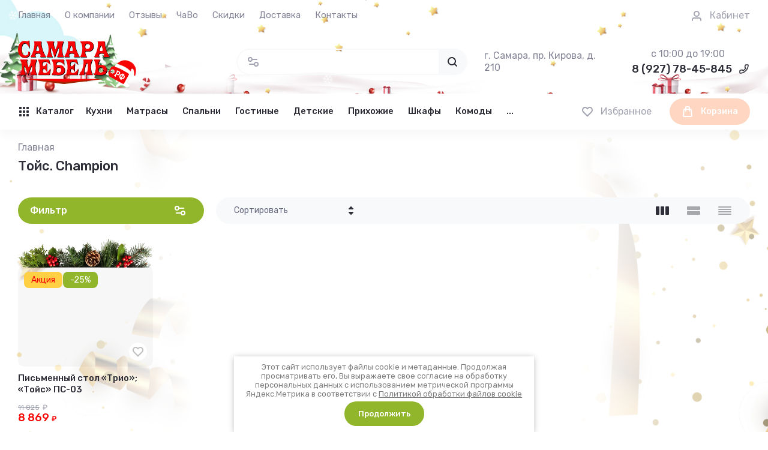

--- FILE ---
content_type: text/html; charset=utf-8
request_url: https://xn--80aaaetb6bcc2bh6l.xn--p1ai/tojs-champion
body_size: 102085
content:
<!doctype html>
<html lang="ru">

<head>
<meta charset="utf-8">
<meta name="robots" content="all">


<title>Тойс. Champion </title>
<!-- assets.top -->
<meta name="cmsmagazine" content="86368d8963b4f0f96b434aafa426cd49" />
<meta name="mailru-verification" content="28ac58868cb2f2a5" />

<link rel="icon" href="/favicon.svg" type="image/svg+xml">


<script src="/shared/s3/js/lang/ru.js" ></script>
<script src="/g/s3/js/common.min.js" ></script>
<script src="/g/libs/jquery/2.2.4/jquery-2.2.4.min.js" ></script>
<link rel="stylesheet" type="text/css" href="/g/basestyle/1.0.1/user/user.css">
<link rel="stylesheet" type="text/css" href="/g/basestyle/1.0.1/user/user.red.css">
<meta property="og:title" content="Тойс. Champion">
<meta name="twitter:title" content="Тойс. Champion">
<meta property="og:description" content="Тойс. Champion">
<meta name="twitter:description" content="Тойс. Champion">
<meta property="og:type" content="website">
<meta property="og:url" content="https://xn--80aaaetb6bcc2bh6l.xn--p1ai/tojs-champion">
<meta property="vk:app_id" content="6606565">
<meta name="twitter:card" content="summary">
<!-- /assets.top -->

<meta name="description" content="Тойс. Champion ">
<meta name="keywords" content="Тойс. Champion ">
<meta name="SKYPE_TOOLBAR" content="SKYPE_TOOLBAR_PARSER_COMPATIBLE">
<meta name="viewport" content="width=device-width, initial-scale=1.0, maximum-scale=1.0, user-scalable=no">
<meta name="format-detection" content="telephone=no">
<meta http-equiv="x-rim-auto-match" content="none">

<link rel="stylesheet" href="/t/v7031/theme282316/css/site_addons.scss.css">



<script src="/g/libs/jquery/2.2.4/jquery-2.2.4.min.js"></script>

							<link rel="preload" as="image" href="/thumb/2/swabga1_LZF4iR1_LRrIdA/600r600/d/detskaya-trio-stol-slozhennyj_800h500.jpg" />
			
<link rel="manifest" href="/manifest.json">

		<script> 
			if ('serviceWorker' in navigator) {
			  window.addEventListener('load', function() {
			    navigator.serviceWorker.register('https://самарамебель.рф/firebase-messaging-sw.js').then(function(registration) {
			    // Успешная регистрация
			    //registration.showNotification('title5555');
			    console.log('ServiceWorker registration successful');
			    }, 
			    function(err) {
			      // При регистрации произошла ошибка
			      console.log('ServiceWorker registration failed: ', err);
			    });
			  });
			}
		</script>


	<script>
	let url = window.location.pathname;
	if (url == "/offline"){
	  if (navigator.onLine == true){
	  	window.location.assign("/")
	  }
	}
	$(document).ready(function() {
	    $('a:contains("Мобильное приложение")').addClass('mob_menu_top');
	});
	</script>


<script src="https://www.gstatic.com/firebasejs/8.3.1/firebase-app.js"></script>
<script src="https://www.gstatic.com/firebasejs/8.3.1/firebase-messaging.js"></script>


<!-- common js -->
<link rel="preload" href="/g/shop2v2/default/js/shop2v2-plugins.js" as="script">
<link rel="preload" href="/g/shop2v2/default/js/shop2.2.min.js" as="script">

    	
<meta name="cmsmagazine" content="86368d8963b4f0f96b434aafa426cd49" />
<meta name="mailru-verification" content="28ac58868cb2f2a5" />
<link rel="stylesheet" href="/g/libs/lightgallery-proxy-to-hs/lightgallery.proxy.to.hs.min.css" media="all" async>
<script src="/g/libs/lightgallery-proxy-to-hs/lightgallery.proxy.to.hs.stub.min.js"></script>
<script src="/g/libs/lightgallery-proxy-to-hs/lightgallery.proxy.to.hs.js" async></script>

<!-- 46b9544ffa2e5e73c3c971fe2ede35a5 -->
<script type='text/javascript' src='/shared/s3/js/lang/ru.js'></script>
<script type='text/javascript' src='/shared/s3/js/common.min.js'></script>
<link rel='stylesheet' type='text/css' href='/shared/s3/css/calendar.css' /><link rel="icon" href="/favicon.svg" type="image/svg+xml">

<!--s3_require-->
<link rel="stylesheet" href="/g/basestyle/1.0.1/user/user.css" type="text/css"/>
<link rel="stylesheet" href="/g/basestyle/1.0.1/anketa/anketa.css" type="text/css"/>
<script type="text/javascript" src="/g/s3/lp/lpc.v4/js/lpc-styling.js"></script>
<link rel="stylesheet" href="/g/s3/lp/lpc.v4/css/popup.styles.css" type="text/css"/>
<link rel="stylesheet" href="/g/basestyle/1.0.1/user/user.red.css" type="text/css"/>
<script type="text/javascript" src="/g/basestyle/1.0.1/user/user.js"></script>
<link rel="stylesheet" href="/g/basestyle/1.0.1/anketa/anketa.red.css" type="text/css"/>
<script type="text/javascript" src="/g/basestyle/1.0.1/anketa/anketa.js" async></script>
<!--/s3_require-->

<link rel='stylesheet' type='text/css' href='/t/images/__csspatch/1/patch.css'/>
<!-- common js -->

<!-- shop init --><!-- common js -->

<!-- shop init -->




	
	<script type="text/javascript" src="/g/shop2v2/default/js/shop2v2-plugins.js"></script>

	<script type="text/javascript" src="/g/shop2v2/default/js/shop2.2.min.js"></script>


	<script src="/g/templates/shop2/2.130.2/default-3/js/paginationscroll.js"></script>

<script type="text/javascript">shop2.init({"productRefs": [],"apiHash": {"getPromoProducts":"1614044f39020effe7225833c67b3302","getSearchMatches":"4d5099b443b2b9a86d191931216ad32c","getFolderCustomFields":"25761135a89a80a02c5d2e953d843bea","getProductListItem":"157ad1ee3a5c2c2fac938c3412f1554c","cartAddItem":"494e67971b66e36a83b1904bce0f44ec","cartRemoveItem":"ac02d0c71da2b5e6a5c2bd3e2f71015a","cartUpdate":"35a918ee8fc33ef090adb75aae80eb46","cartRemoveCoupon":"d9a92b29b1983562c73d719fefc7da59","cartAddCoupon":"a6c0982d842f989673d4768ecaa83807","deliveryCalc":"faa47e5ab5b59f80ea161289ceb7b2e3","printOrder":"2ab62961929e4435752e1249e296005b","cancelOrder":"0df4c84c54ee4690319a24cd56853cc7","cancelOrderNotify":"1f9ce9086355c4580ba684a99cf1cd2a","repeatOrder":"4b0891331eb6a74a336911b92cc74d40","paymentMethods":"4196131dae83a60b45282f42dd86bb3d","compare":"244ca832ac29f51f84be561d432675ed"},"hash": null,"verId": 1977692,"mode": "folder","step": "","uri": "/shop","IMAGES_DIR": "/d/","my": {"gr_product_preview_popup_new":true,"gr_product_quick_view_new":true,"gr_cart_preview_popup_new":true,"gr_jq_ui_calendar":true,"gr_orders_shop2_btn":true,"show_product_unit":false,"gr_promo_actions":true,"gr_show_price_in_pricelist":true,"gr_selected_theme":0,"gr_schema_org":true,"gr_thumbs_height":"600","gr_thumbs_width":"600","gr_info_form":true,"gr_cart_question":true,"gr_compare_icons":true,"gr_favorite":true,"gr_collections_lazy":true,"gr_main_blocks_lazy":true,"gr_product_share_lazy":true,"gr_main_blocks_ajax":false,"gr_popup_compare":true,"gr_responsive_tabs_2":true,"gr_select_wrapper":true,"new_alias":"\u041d\u043e\u0432\u0438\u043d\u043a\u0430","special_alias":"\u0410\u043a\u0446\u0438\u044f","buy_alias":"\u0412 \u043a\u043e\u0440\u0437\u0438\u043d\u0443","buy_mod":true,"buy_kind":true,"on_shop2_btn":true,"show_sections":true,"lazy_load_subpages":true,"gr_amount_flag":true,"gr_collections_one_click":true,"gr_collections_columns_class":true,"gr_collections_params":false,"gr_collections_compare":true,"gr_collections_amount":true,"gr_collections_vendor":true,"gr_product_list_titles":true,"gr_product_list_title":true,"gr_product_list_price":true,"gr_product_list_amount":true,"gr_images_size":true,"gr_images_view":true,"gr_images_lazy_load":true,"gr_sliders_autoplay":true,"gr_one_click_btn":"\u041a\u0443\u043f\u0438\u0442\u044c \u0432 1 \u043a\u043b\u0438\u043a","gr_amount_min_top":true,"gr_options_more_btn":"\u041f\u0430\u0440\u0430\u043c\u0435\u0442\u0440\u044b","gr_product_print":true,"gr_product_options_more_btn":"\u0412\u0441\u0435 \u043f\u0430\u0440\u0430\u043c\u0435\u0442\u0440\u044b","gr_product_nav_prev":"\u041f\u0440\u0435\u0434\u044b\u0434\u0443\u0449\u0438\u0439","gr_product_nav_next":"\u0421\u043b\u0435\u0434\u0443\u044e\u0449\u0438\u0439","gr_product_quick_view":true,"gr_product_columns_class":true,"gr_product_item_wrap":true,"gr_product_list_main":true,"gr_thumbs_vendor":true,"gr_thumbs_one_click":true,"gr_cart_info_in_total":true,"gr_cart_preview_icons":true,"gr_cart_titles":true,"gr_cart_show_discount_sum":true,"gr_cart_show_discounts_applied":true,"gr_cart_auth_remodal":true,"gr_cart_coupon_remodal":false,"gr_cart_coupon_placeholder":"\u041f\u0440\u043e\u043c\u043e\u043a\u043e\u0434","gr_coupon_popup_btn":"\u041f\u0440\u0438\u043c\u0435\u043d\u0438\u0442\u044c \u043a\u0443\u043f\u043e\u043d","gr_cart_options_more_btn":"\u041f\u0430\u0440\u0430\u043c\u0435\u0442\u0440\u044b","gr_cart_registration_title":"\u041a\u0443\u043f\u0438\u0442\u044c \u0431\u0435\u0437 \u0440\u0435\u0433\u0438\u0441\u0442\u0440\u0430\u0446\u0438\u0438","gr_filter_remodal_btn":"\u0424\u0438\u043b\u044c\u0442\u0440","gr_filter_max_count":5,"gr_filter_remodal":true,"gr_filter_unwrap_sorting":false,"gr_filter_go_result":true,"gr_filter_color_btn":true,"gr_filter_placeholders":true,"gr_filter_range_slider":false,"gr_login_form_placeholder":true,"gr_search_placeholder":"\u041d\u0430\u0439\u0442\u0438 \u0442\u043e\u0432\u0430\u0440","gr_search_form_title":"\u041f\u043e\u0434\u0431\u043e\u0440 \u043f\u043e \u043f\u0430\u0440\u0430\u043c\u0435\u0442\u0440\u0430\u043c","gr_search_form_range_slider":false,"gr_sorting_title":"\u0421\u043e\u0440\u0442\u0438\u0440\u043e\u0432\u0430\u0442\u044c","gr_sorting_default":"\u041f\u043e \u0443\u043c\u043e\u043b\u0447\u0430\u043d\u0438\u044e","gr_sorting_item_default":"\u041f\u043e \u0443\u043c\u043e\u043b\u0447\u0430\u043d\u0438\u044e","gr_sorting_by_price_desc":"\u0426\u0435\u043d\u0430 - \u0443\u0431\u044b\u0432\u0430\u043d\u0438\u0435","gr_sorting_by_price_asc":"\u0426\u0435\u043d\u0430 - \u0432\u043e\u0437\u0440\u0430\u0441\u0442\u0430\u043d\u0438\u0435","gr_sorting_by_name_desc":"\u041d\u0430\u0437\u0432\u0430\u043d\u0438\u0435 - \u042f-\u0410","gr_sorting_by_name_asc":"\u041d\u0430\u0437\u0432\u0430\u043d\u0438\u0435 - \u0410-\u042f","gr_product_h1_in_block":true,"gr_main_blocks_more_btn":true,"gr_option_text_popup":true,"gr_quick_card_title_position":true,"gr_quick_btn_more_position":true,"gr_quick_card_container":true,"gr_login_btn_text":"\u041a\u0430\u0431\u0438\u043d\u0435\u0442","gr_product_quick_more":"\u041f\u043e\u0434\u0440\u043e\u0431\u043d\u0435\u0435","gr_rewind_menu":true,"gr_inner_folders_v2":true,"gr_ajax_blocks_res":true,"gr_ajax_main_add":true,"gr_pay_sistems_big_item":true,"gr_messengers_right":true,"gr_deligate_additional_styles":true,"gr_action_images_size":true,"price_fa_rouble":true,"kit":"\u041c\u043e\u0434\u0443\u043b\u0438","hide_in_filter":["new","special"]},"shop2_cart_order_payments": 1,"cf_margin_price_enabled": 0,"buy_one_click_api_url": "/-/x-api/v1/public/?method=form/postform&param[form_id]=2315916&param[tpl]=global:shop2.form.minimal.tpl&param[hide_title]=0&param[placeholdered_fields]=0","maps_yandex_key":"","maps_google_key":""});shop2.filter._pre_params = "&s[folder_id]=165006500";shop2.delivery.deligate = true;</script><!-- shop init -->

	
		<style>
			.timer-block__btn a,.timer-block__close{position:relative;z-index:1;display:inline-flex;align-items:center;justify-content:center;height:auto;min-height:auto;padding:0;border:none;cursor:pointer;text-align:center;-moz-appearance:none;-webkit-appearance:none;background-clip:border-box;transition:all .18s linear}.timer-block__btn a:before,.timer-block__close:before{position:absolute;content:'';top:0;left:0;right:0;bottom:0;z-index:-1;transition:all .18s linear;opacity:0;visibility:hidden}.timer-block__btn a:active:before,.timer-block__close:active:before{opacity:1;visibility:visible;transition:all .05s linear}.timer-block__btn a{font-size:14px;line-height:1.125;padding:14px 30px}.timer-block__close{width:46px;height:46px;min-height:46px}@media (max-width: 1260px){.timer-block__close{width:42px;height:42px;min-height:42px}}@media (max-width: 767px){.timer-block__close{width:40px;height:40px;min-height:40px}}.timer-block__btn a{font-weight:var(--font1_500);font-family:var(--font1);border:none}.timer-block__btn a:active{border:none}.timer-block.timer_inverse .timer-block__btn a{border:none}.timer-block.timer_inverse .timer-block__btn a:active{border:none}.timer-block__close{font-size:0;padding:0;opacity:1;visibility:visible;transition:all .18s linear;border:none}.timer-block__close:before{display:none}.timer-block__close:active{border:none}.timer-block__close svg{width:30px;height:30px;transition:all .18s linear}.gr-svg-icon{width:30px;height:30px}.gr-svg-icon.gr_small_icon,.gr-svg-icon.gr_big_icon{display:none}.gr-svg-icon.gr_small_icon{width:20px;height:20px}.gr-svg-icon.gr_big_icon{width:40px;height:40px}.timer-block{z-index:15;border-bottom:1px solid var(--on_gr_bg_border_4)}.timer-block.timer_inverse{border:none}.timer-block.timer_inverse .timer-block__date .gr-timer-delim{opacity:.5}.timer-block__inner{position:relative;min-height:80px;padding:0 30px}@media (max-width: 1260px){.timer-block__inner{padding:0 24px}}@media (max-width: 1023px){.timer-block__inner{min-height:0}}@media (max-width: 767px){.timer-block__inner{padding:0 35px}}.timer-block__body{margin:0 auto;max-width:950px;display:flex;justify-content:center;padding:15px 0}@media (max-width: 1260px){.timer-block__body{max-width:100%;padding:15px 40px 15px 0}}@media (max-width: 1023px){.timer-block__body{flex-direction:column;padding:15px 0}}.timer-block__close{position:absolute;right:5px;top:50%;transform:translateY(-50%)}@media (max-width: 1260px){.timer-block__close{right:12px}}@media (max-width: 1023px){.timer-block__close{top:6px;right:6px;margin-top:0;transform:none}}@media (max-width: 767px){.timer-block__close{top:0;right:0;width:46px;height:46px}}.timer-block__close svg{display:block;width:20px;height:20px}.timer-block__close svg.gr_big_icon{width:30px;height:30px;display:none}.timer-block__close svg.gr_small_icon{display:none}.timer-block__left{margin-right:40px;flex:none;display:flex;flex-direction:column}@media (max-width: 1260px){.timer-block__left{margin-right:30px}}@media (max-width: 1023px){.timer-block__left{margin:0;align-items:center}.timer-block__left + .timer-block__right{margin-top:30px}}@media (max-width: 767px){.timer-block__left + .timer-block__right{margin-top:12px}}.timer-block__right{display:flex;align-items:center;justify-content:center;flex:1 0 auto}@media (max-width: 1023px){.timer-block__right{padding-right:0}}@media (max-width: 1023px) and (min-width: 768px){.timer-block__right{margin-right:30px}}@media (max-width: 767px){.timer-block__right{flex-direction:column;padding-right:0;text-align:center}}.timer-block__date{margin:auto 0;display:flex;align-items:center}.timer-block__date .gr-timer-elem .gr-timer-number{display:block;text-align:center;font-size:20px;line-height:50px;width:50px;height:50px;font-family:var(--font2);font-weight:var(--font2_400)}@media (max-width: 767px){.timer-block__date .gr-timer-elem .gr-timer-number{width:40px;height:40px;line-height:40px;font-size:18px}}.timer-block__date .gr-timer-elem em{display:none}.timer-block__date .gr-timer-delim{margin:0 4px;font-size:0;width:2px;height:12px;opacity:.2}.timer-block__date .gr-timer-delim svg{width:2px;height:12px}.timer-block__date .gr-timer-delim svg.gr_small_icon{display:none}.timer-block__text{margin-right:auto}@media (max-width: 767px){.timer-block__text{width:100%;margin-right:0}}.timer-block__text + .timer-block__btn{margin-left:50px}@media (max-width: 1260px){.timer-block__text + .timer-block__btn{margin-left:30px}}@media (max-width: 767px){.timer-block__text + .timer-block__btn{margin-left:0;margin-top:12px}}.timer-block__title{font-size:16px;line-height:1.1;font-family:var(--font2);font-weight:var(--font2_500)}.timer-block__title + .timer-block__desc{padding-top:3px}@media (max-width: 639px){.timer-block__title + .timer-block__desc{padding-top:6px}}.timer-block__desc{font-size:15px;line-height:1.2}.timer-block__btn{margin-left:auto;max-width:200px}@media (max-width: 767px){.timer-block__btn{max-width:100%;width:auto}}@media (max-width: 480px){.timer-block__btn{width:100%}}.timer-block__btn a{min-width:0;max-width:200px;padding:5px 20px;min-height:44px;font-size:14px}@media (max-width: 1260px){.timer-block__btn a{min-height:42px}}@media (max-width: 767px){.timer-block__btn a{max-width:100%;min-height:40px}}@media (max-width: 480px){.timer-block__btn a{width:100%}}
		</style>
	


	
	<style>
		.main-slider__slider:not(.tns-slider){display:flex;overflow:hidden;white-space:nowrap}.main-slider__slider:not(.tns-slider) .main-slider__item{white-space:normal;width:100%;flex:none}
	
		.gr_hide_onload * {transition: none !important}.gr_hide_onload *::after, .gr_hide_onload *::before {transition: none !important;}
		
		.menu-nav.hideOverflow{white-space:nowrap;overflow:hidden}
		
		.gr_lazy_load_block > *{display:none!important}.remodal-wrapper{display:none}.top-menu > li ul{display:none}.row-menu-container{display:none}.remodal-wrapper{display:none}
		
		
		.hide{display:none!important}html{font-family:sans-serif;-ms-text-size-adjust:100%;-webkit-text-size-adjust:100%;overflow-y:scroll}body{margin:0}nav{display:block}img{border:0}svg:not(:root){overflow:hidden}button,input{font:inherit;margin:0}button{overflow:visible}button{text-transform:none}button{-webkit-appearance:button;cursor:pointer}input{line-height:normal}img{max-width:100%}img{height:auto}*{box-sizing:border-box;-webkit-locale:auto}.panel-pwa__btn a,.main-slider__btn,.ajax-folders-wrapper .site-ajax-folders__title a,.tns-controls button,.tns-nav button{position:relative;z-index:1;display:inline-flex;align-items:center;justify-content:center;height:auto;min-height:auto;padding:0;border:none;cursor:pointer;text-align:center;-moz-appearance:none;-webkit-appearance:none;background-clip:border-box;transition:all .18s linear}.panel-pwa__btn a:before,.main-slider__btn:before,.ajax-folders-wrapper .site-ajax-folders__title a:before,.tns-controls button:before,.tns-nav button:before{position:absolute;content:'';top:0;left:0;right:0;bottom:0;z-index:-1;transition:all .18s linear;opacity:0;visibility:hidden}.panel-pwa__btn a:active:before,.main-slider__btn:active:before,.ajax-folders-wrapper .site-ajax-folders__title a:active:before,.tns-controls button:active:before,.tns-nav button:active:before{opacity:1;visibility:visible}.panel-pwa__btn a:active:before,.main-slider__btn:active:before,.ajax-folders-wrapper .site-ajax-folders__title a:active:before,.tns-controls button:active:before,.tns-nav button:active:before{transition:all .05s linear}.panel-pwa__btn a,.main-slider__btn,.ajax-folders-wrapper .site-ajax-folders__title a{font-size:14px;line-height:1.125;padding:14px 30px}.tns-controls button{width:46px;height:46px;min-height:46px}@media (max-width: 1260px){.tns-controls button{width:42px;height:42px;min-height:42px}}@media (max-width: 767px){.tns-controls button{width:40px;height:40px;min-height:40px}}.panel-pwa__btn a{font-weight:var(--font1_500);font-family:var(--font1);border:none}.panel-pwa__btn a:active{border:none}.main-slider__btn,.ajax-folders-wrapper .site-ajax-folders__title a{font-weight:var(--font1_500);font-family:var(--font1);border:none}.tns-controls button{transition:all .18s linear;border:none}.tns-controls button:before{display:none}.tns-controls button:active{border:none}.tns-controls button svg{transition:all .18s linear}.tns-controls button:before{display:block}.tns-controls button svg{display:none}.tns-controls button svg.gr_small_icon{display:block}.tns-nav{margin:30px 0 0;font-size:0;text-align:center}@media (max-width: 1420px){.tns-nav{margin-top:24px}}@media (max-width: 1260px){.tns-nav{margin-top:22px}}@media (max-width: 767px){.tns-nav{margin-top:14px}}.tns-nav button{margin:0 4px;min-height:8px;height:8px;width:8px;font-size:0;padding:0;opacity:1;visibility:visible;border:none}@media (max-width: 1260px){.tns-nav button{margin:0 3px;min-height:6px;height:6px;width:6px}}.tns-nav button:active{border:none}.gr-tooltip{position:absolute;top:0;left:0;z-index:20000;font-size:12px;line-height:1;text-align:center;padding:8px 16px;opacity:0;visibility:hidden;pointer-events:none}@media (max-width: 1260px){.gr-tooltip{display:none!important}}.product_columns_5 .product-list.thumbs{font-size:inherit;line-height:inherit;display:flex;flex-wrap:wrap;margin:0 -15px}@media (max-width: 1420px){.product_columns_5 .product-list.thumbs{margin:0 -12px}}@media (max-width: 1260px){.product_columns_5 .product-list.thumbs{margin:0 -9px}}@media (max-width: 1023px){.product_columns_5 .product-list.thumbs{margin:0 -9px}}@media (max-width: 767px){.product_columns_5 .product-list.thumbs{margin:0 -7px}}.product-list-titles{display:flex;justify-content:space-between;border:1px solid var(--on_gr_bg_border_4);padding:17px 30px}@media (max-width: 767px){.product-list-titles{display:none}}.product-list-titles__item{font-size:15px;line-height:1.6}.product-list-titles__item:nth-child(2){width:174px;margin-left:auto}@media (max-width: 1023px){.product-list-titles__item:nth-child(2){width:190px}}.product-list-titles__item:nth-child(3){width:236px}@media (max-width: 1023px){.product-list-titles__item:nth-child(3){display:none}}.gr-compare-btn-wrap .gr-compare-btn{height:44px;display:flex;align-items:center;font-size:16px;position:relative;pointer-events:none}.gr-compare-btn-wrap .gr-compare-btn.active{pointer-events:all}.gr-compare-btn-wrap .gr-compare-btn.active .gr-compare-btn-amount{display:flex}.gr-compare-btn-wrap .gr-compare-btn-text{line-height:1;position:relative}.gr-compare-btn-wrap .gr-compare-btn-text:before{position:absolute;content:'';left:0;right:0;bottom:-2px;height:1px;transition:opacity .3s;opacity:0}.gr-compare-btn-wrap .gr-compare-btn-amount{position:absolute;top:5px;left:10px;font-size:10px;min-width:20px;height:20px;border:2px solid var(--on_gr_accent_text);display:flex;align-items:center;justify-content:center;display:none}.gr-compare-btn-wrap svg{display:none;margin-right:12px}.gr-compare-btn-wrap svg.gr_small_icon{display:block}.favorite-block-wrap{margin-left:30px}.favorite-block-wrap .favorite-btn-text{line-height:1;position:relative}.favorite-block-wrap .favorite-btn-text:before{position:absolute;content:'';left:0;right:0;bottom:-2px;height:1px;transition:opacity .3s;opacity:0}.favorite-block-wrap .favorite-btn{height:44px;display:flex;align-items:center;font-size:16px;position:relative}.favorite-block-wrap .favorite-count{position:absolute;top:5px;left:10px;font-size:10px;min-width:20px;height:20px;border:2px solid var(--on_gr_accent_text);display:flex;align-items:center;justify-content:center}.favorite-block-wrap svg{display:none;margin-right:12px}.favorite-block-wrap svg.gr_small_icon{display:block}html,body{height:100%;min-width:320px;-ms-text-size-adjust:100%;-webkit-text-size-adjust:100%}html{font-size:16px}body{position:relative;min-width:320px;text-align:left;font-family:var(--font1);font-weight:var(--font1_400);line-height:1.25}.tns-lazy-img{opacity:1}.tns-slider{margin-left:auto;margin-right:auto}.gr-svg-icon{width:30px;height:30px}.gr-svg-icon.gr_small_icon{display:none}.gr-svg-icon.gr_small_icon{width:20px;height:20px}.block_padding{padding:0 30px}@media (max-width: 1260px){.block_padding{padding:0 24px}}@media (max-width: 639px){.block_padding{padding:0 14px}}.block_width{margin:0 auto;max-width:1420px}.vertical_padding{padding-top:30px;padding-bottom:30px}@media (max-width: 1420px){.vertical_padding{padding-top:25px;padding-bottom:25px}}@media (max-width: 1280px){.vertical_padding{padding-top:20px;padding-bottom:20px}}@media (max-width: 1260px){.vertical_padding{padding-top:15px;padding-bottom:15px}}@media (max-width: 767px){.vertical_padding{padding-top:10px;padding-bottom:10px}}.ajax-folders-wrapper .site-ajax-folders__title span{font-family:var(--font2);font-weight:var(--font2_500);font-size:22px;line-height:110%;padding-bottom:28px}@media (max-width: 1420px){.ajax-folders-wrapper .site-ajax-folders__title span{padding-bottom:22px}}@media (max-width: 1260px){.ajax-folders-wrapper .site-ajax-folders__title span{padding-bottom:20px;font-size:18px}}@media (max-width: 767px){.ajax-folders-wrapper .site-ajax-folders__title span{padding-bottom:14px;font-size:15px;line-height:120%}}.site__wrapper{min-height:100%;margin:auto;display:flex;flex-direction:column;overflow:hidden}.site-container{flex:1 0 auto}.site-header{flex:none}@media (max-width: 1260px){.site-header{display:flex;flex-direction:column}}.site-header__top_in{display:flex;align-items:center;min-height:59px}@media (max-width: 1420px){.site-header__top_in{min-height:55px}}@media (max-width: 1280px){.site-header__top_in{min-height:51px}}@media (max-width: 1260px){.site-header__top_in{display:none}}.site-header__middle_in{display:flex;align-items:center;min-height:110px;padding:20px 0}@media (max-width: 1420px){.site-header__middle_in{min-height:106px;padding:18px 0}}@media (max-width: 1280px){.site-header__middle_in{min-height:100px;padding:16px 0}}@media (max-width: 1260px){.site-header__middle_in{min-height:85px;padding:14px 0}}@media (max-width: 1023px){.site-header__middle_in{padding:12px 0;min-height:80px}}@media (max-width: 767px){.site-header__middle_in{padding:12.5px 0;min-height:60px}}.site-header__bottom_wr{height:72px}@media (max-width: 1420px){.site-header__bottom_wr{height:64px}}@media (max-width: 1280px){.site-header__bottom_wr{height:60px}}@media (max-width: 1260px){.site-header__bottom_wr{height:62px;order:4}}@media (max-width: 767px){.site-header__bottom_wr{height:60px}}.site-header__bottom_wr .cat-top-btn{display:none}@media (max-width: 1260px){.site-header__bottom{padding-left:0;padding-right:0}}.site-header__bottom_in{display:flex;align-items:center;height:72px;padding:10px 0}@media (max-width: 1420px){.site-header__bottom_in{height:64px}}@media (max-width: 1280px){.site-header__bottom_in{padding:8px 0;height:60px}}@media (max-width: 1260px){.site-header__bottom_in{height:62px;padding:0}}@media (max-width: 767px){.site-header__bottom_in{height:60px}}.menu-nav{flex:1 0 1%}.top-menu{margin:0;padding:0;list-style:none;font-size:0}.top-menu > li{display:inline-block;vertical-align:top;position:relative}.top-menu > li:first-child > a{padding-left:0}.top-menu > li > a{font-size:15px;line-height:21px;display:flex;align-items:center;position:relative;padding:5px 12px;transition:color .3s;min-height:41px}.top-menu > li > a svg{display:none}.top-menu > li ul{margin:0;list-style:none;padding:12px 0;z-index:100;position:absolute;top:100%;left:-12px;width:320px;display:none}.top-menu > li ul li{position:relative}.top-menu > li ul li a{font-size:15px;line-height:1.35;padding:4px 40px 4px 24px;display:flex;align-items:center;transition:color .3s;min-height:48px}.top-menu li.parent_level{display:none}.login-form-btn{transition:color .3s;position:relative;font-size:16px;line-height:23px;padding:10px 0 10px 32px;flex:none;margin-left:auto;cursor:pointer}.login-form-btn svg{position:absolute;width:20px;height:20px;top:50%;margin-top:-10px;left:0;display:none}.login-form-btn svg.gr_small_icon{display:block}.site-logo{display:flex;align-items:center;padding-right:30px;font-size:0;width:calc(100% - 246px - 250px - 60px - 438px)}@media (max-width: 1420px){.site-logo{width:calc(100% - 231px - 235px - 40px - 384px);padding-right:20px}}@media (max-width: 1360px){.site-logo{width:calc(100% - 231px - 235px - 30px - 373px);padding-right:15px}}@media (max-width: 1260px){.site-logo{width:calc(100% - 231px - 245px - 30px)}}@media (max-width: 1023px){.site-logo{width:calc(100% - 245px)}}@media (max-width: 767px){.site-logo{width:calc(100% - 40px);padding-right:0}}.site-logo__logo_image{margin-right:18px;flex:none;display:block}@media (max-width: 767px){.site-logo__logo_image{margin-right:10px}}.site-logo__right_sl{flex:1 0 1%}.site-logo__logo_name{font-weight:var(--font2_500);font-family:var(--font2);font-size:22px;line-height:110%;display:inline-block;vertical-align:top}@media (max-width: 1260px){.site-logo__logo_name{font-size:18px}}@media (max-width: 767px){.site-logo__logo_name{font-size:15px}}.site-logo__desc{font-size:16px;line-height:120%;margin-top:4px}@media (max-width: 1260px){.site-logo__desc{margin-top:1px}}@media (max-width: 767px){.site-logo__desc{font-size:13px}}@media (max-width: 639px){.site-logo__logo_image .logo_desc{display:none}}.site-logo__logo_image .logo_mobile{display:none}@media (max-width: 639px){.site-logo__logo_image .logo_mobile{display:block}}.top-contacts{font-size:0;margin:0 0 0 auto;display:flex;align-items:center;padding-left:60px}@media (max-width: 1420px){.top-contacts{padding-left:40px}}@media (max-width: 1360px){.top-contacts{padding-left:30px}}@media (max-width: 1023px){.top-contacts{padding-left:0}}@media (max-width: 767px){.top-contacts{max-width:40px}}.top-contacts .top-address{font-size:16px;line-height:125%;padding:0 30px 0 0;width:246px}@media (max-width: 1420px){.top-contacts .top-address{padding:0 15px 0 0;width:231px}}@media (max-width: 1023px){.top-contacts .top-address{display:none}}.top-contacts .top-phone{display:flex;align-items:flex-end;max-width:280px;padding:0 0 0 30px}@media (max-width: 1420px){.top-contacts .top-phone{padding-left:15px;max-width:265px}}@media (max-width: 1260px){.top-contacts .top-phone{max-width:245px}}.top-contacts .top-phone__item_tp{margin-right:10px}@media (max-width: 767px){.top-contacts .top-phone__item_tp{display:none}}.top-contacts .top-phone__desc_tp{font-size:16px;line-height:120%;margin-left:32px}.top-contacts .top-phone__num{margin-top:5px;position:relative;display:flex;align-items:center}@media (max-width: 1260px){.top-contacts .top-phone__num{margin-top:2.5px}}.top-contacts .top-phone__num_in{display:inline-block;vertical-align:top;font-weight:var(--font1_500);font-size:18px;position:relative}@media (max-width: 1260px){.top-contacts .top-phone__num_in{font-size:16px}}.top-contacts .top-phone .messengers{margin-right:12px;order:-1}.top-contacts .top-phone .messengers a{display:block;font-size:0;width:20px;height:20px;overflow:hidden}.top-contacts .top-phone .messengers a img{max-width:100%;max-height:100%;width:auto;height:auto;position:relative;top:auto;left:auto;margin:0}.top-contacts .contacts-popup-btn{cursor:pointer;width:20px;height:22px;display:flex;align-items:center;justify-content:center}@media (max-width: 1260px){.top-contacts .contacts-popup-btn{height:20px}}@media (max-width: 1260px){.top-contacts .contacts-popup-btn.contacts_btn_desc{display:none}}.top-contacts .contacts-popup-btn.contacts_btn_mobile{display:none}@media (max-width: 1260px){.top-contacts .contacts-popup-btn.contacts_btn_mobile{display:flex}}.top-contacts .contacts-popup-btn svg{width:20px;height:20px;transition:fill .3s}.top-contacts .contacts-popup-btn svg.gr_small_icon{display:block}@media (max-width: 767px){.top-contacts .contacts-popup-btn svg.gr_small_icon{display:none}}.top-contacts .contacts-popup-btn svg.gr_small_icon.icon_mobile{display:none}@media (max-width: 767px){.top-contacts .contacts-popup-btn svg.gr_small_icon.icon_mobile{display:block}}.site-form-wrap{flex:1 0 1%;margin:0 0 0 30px}@media (max-width: 1420px){.site-form-wrap{margin-left:20px}}@media (max-width: 1360px){.site-form-wrap{margin-left:15px}}@media (max-width: 1260px){.site-form-wrap{display:none}}.site-form-block{position:relative}.site-form-block .site-param-btn{height:40px;width:52px;cursor:pointer;display:flex;align-items:center;justify-content:center;font-size:0;position:absolute;top:0;left:0;z-index:20}.site-form-block .site-param-btn svg{width:20px;height:20px;transition:fill .3s}.site-form-block .site-param-btn svg.gr_small_icon{display:block}.site-search-form{display:flex;align-items:center;position:relative;width:100%}.site-search-form__input_sh{padding-left:52px;border:none;font-size:16px;transition:box-shadow .3s;height:40px;flex:1 0 1%}.site-search-form__btn_sh{font-size:0;display:flex;align-items:center;justify-content:center;height:40px;width:46px;border:none;padding:0;position:absolute;top:0;right:0}.site-search-form__btn_sh svg{width:20px;height:20px;transition:fill .3s}.site-search-form__btn_sh svg.gr_small_icon{display:block}.shop-btns{display:flex;align-items:center;margin-left:auto;flex:none;max-width:450px}@media (max-width: 1260px){.shop-btns{display:none}}.cat-top-btn{font-weight:var(--font2_500);font-family:var(--font2);font-size:15px;cursor:pointer;padding-left:30px;margin-right:20px;display:flex;align-items:center;transition:color .3s;position:relative;min-height:20px}.cat-top-btn svg{width:20px;height:20px;position:absolute;top:50%;left:0;margin-top:-10px;transition:fill .3s}.main-slider{position:relative;padding-top:30px;overflow:hidden}@media (max-width: 1260px){.main-slider{padding-top:24px;padding-bottom:20px}}@media (max-width: 1024px){.main-slider{padding-right:0;padding-left:0}}@media (max-width: 767px){.main-slider{padding-top:16px;padding-bottom:10px}}.main-slider__inner{position:relative}@media (max-width: 1024px){.main-slider__inner{max-width:calc(100% - 70px);margin:0 auto 0 24px}}@media (max-width: 639px){.main-slider__inner{margin-left:14px;max-width:calc(100% - 40px)}}.main-slider .tns-ovh{position:relative;overflow:visible}@media (max-width: 1440px){.main-slider .tns-ovh{overflow:hidden}}@media (max-width: 1024px){.main-slider .tns-ovh{overflow:visible}}.main-slider__item{opacity:.2}@media (max-width: 1024px){.main-slider__item{transition:opacity .3s}}.main-slider__item.tns-slide-active{opacity:1}@media (min-width: 1261px){.main-slider__item.tns-slide-active .main-slider__image{top:0;bottom:0}}.main-slider__item.tns-slide-active .main-slider__info{opacity:1}.main-slider__item_in{overflow:hidden;padding-top:31.7%;display:flex;flex-direction:column;justify-content:center;position:relative}@media (max-width: 1260px){.main-slider__item_in{padding-top:0}}.main-slider__image{position:absolute;top:20px;left:0;right:0;bottom:20px}@media (max-width: 1440px){.main-slider__image{top:0;bottom:0}}@media (max-width: 1260px){.main-slider__image{position:relative;top:auto;left:auto;right:auto;bottom:auto;padding-top:31.7%}}@media (max-width: 480px){.main-slider__image{padding-top:47%}}.main-slider__image_in{position:absolute;top:0;left:0;right:0;bottom:0;font-size:0;overflow:hidden;display:block}.main-slider__image_in img{position:absolute;top:0;left:0;max-width:none;width:100%;height:100%;object-fit:cover;object-position:50% 50%}.main-slider__info{position:absolute;top:50px;bottom:50px;left:94px;right:94px;display:flex;align-items:center;z-index:2;opacity:0}@media (max-width: 1440px){.main-slider__info{opacity:1}}@media (max-width: 1260px){.main-slider__info{position:relative;top:auto;bottom:auto;left:auto;right:auto;margin:-40px 24px 0}}@media (max-width: 1023px){.main-slider__info{margin-left:20px;margin-right:20px}}@media (max-width: 767px){.main-slider__info{margin:-20px 14px 0}}.main-slider__info_in{padding:36px;width:460px}@media (max-width: 1420px){.main-slider__info_in{padding:30px}}@media (max-width: 1280px){.main-slider__info_in{padding:24px}}@media (max-width: 1260px){.main-slider__info_in{width:100%}}@media (max-width: 1023px){.main-slider__info_in{padding:20px}}@media (max-width: 767px){.main-slider__info_in{padding:14px}}.main-slider__title{font-weight:var(--font2_500);font-family:var(--font2);font-size:22px;line-height:110%}@media (max-width: 1260px){.main-slider__title{font-size:18px}}@media (max-width: 767px){.main-slider__title{font-size:15px;line-height:120%}}.main-slider__text{font-size:16px;line-height:120%;padding-top:8px}@media (max-width: 1260px){.main-slider__text{padding-top:6px}}@media (max-width: 767px){.main-slider__text{padding-top:1px;font-size:13px}}.main-slider__btn{margin-top:14px;padding:10px 20px;min-height:44px}@media (max-width: 1260px){.main-slider__btn{display:none}}.main-slider .tns-controls{width:100%;max-width:1420px;margin:0 auto;position:absolute;top:0;left:0;right:0;bottom:38px;display:flex;align-items:center;justify-content:space-between;padding:0 24px;pointer-events:none}.main-slider .tns-controls button{pointer-events:all}.order-menu{font-size:0;padding-right:30px}@media (min-width: 1261px){.order-menu{max-width:calc(100% - 450px);margin-left:-12px}}@media (min-width: 1261px){.order-menu.not_compare{max-width:calc(100% - 330px)}}@media (min-width: 1261px){.order-menu.not_favorite{max-width:calc(100% - 300px)}}@media (min-width: 1261px){.order-menu.not_cart{max-width:calc(100% - 330px)}}@media (min-width: 1261px){.order-menu.not_compare.not_favorite{max-width:calc(100% - 180px)}}@media (min-width: 1261px){.order-menu.not_compare.not_cart{max-width:calc(100% - 180px)}}@media (min-width: 1261px){.order-menu.not_favorite.not_cart{max-width:calc(100% - 180px)}}@media (min-width: 1261px){.order-menu.not_compare.not_favorite.not_cart{max-width:100%;padding-right:0}}@media (max-width: 1260px){.order-menu{width:100%;padding-right:0}}.order-menu .tns-outer{position:relative}.order-menu .tns-controls{position:absolute;top:50%;left:-23px;margin-top:-15px;right:-28px;pointer-events:none;display:flex;align-items:center;justify-content:space-between}@media (max-width: 1600px) {.order-menu .tns-controls {left: -18px;}}.order-menu .tns-controls button{width:30px;height:30px;min-height:30px;pointer-events:all;border:1px solid var(--gr_primary)}.order-menu .tns-controls button svg{display:block;width:20px;height:20px}.order-menu .tns-controls button svg.gr_small_icon{display:none}.order-menu__item{position:relative;vertical-align:top;display:inline-block}@media (max-width: 639px){.order-menu__item:first-child > a{margin-left:14px}}.order-menu__item a{font-weight:var(--font2_500);font-family:var(--font2);font-size:15px;line-height:1;min-height:44px;display:flex;align-items:center;transition:color .3s;padding:0 12px}@media (max-width: 1260px){.order-menu__item a{min-height:42px;font-size:14px;padding:5px 20px;margin:0 6px;transition:none}}@media (max-width: 767px){.order-menu__item a{min-height:40px;font-size:13px;padding:5px 16px}}.ajax-folders-wrapper .site-ajax-folders__item{padding-top:60px;margin-top:-60px}.ajax-folders-wrapper .site-ajax-folders__item:first-child .site-ajax-folders__title{padding-top:60px}@media (max-width: 1420px){.ajax-folders-wrapper .site-ajax-folders__item:first-child .site-ajax-folders__title{padding-top:55px}}@media (max-width: 1280px){.ajax-folders-wrapper .site-ajax-folders__item:first-child .site-ajax-folders__title{padding-top:50px}}@media (max-width: 1260px){.ajax-folders-wrapper .site-ajax-folders__item:first-child .site-ajax-folders__title{padding-top:20px}}@media (max-width: 767px){.ajax-folders-wrapper .site-ajax-folders__item:first-child .site-ajax-folders__title{padding-top:10px}}.ajax-folders-wrapper .site-ajax-folders__title{display:flex;align-items:flex-end;justify-content:space-between;padding-top:30px;padding-bottom:30px}@media (max-width: 1420px){.ajax-folders-wrapper .site-ajax-folders__title{padding-top:25px;padding-bottom:24px}}@media (max-width: 1280px){.ajax-folders-wrapper .site-ajax-folders__title{padding-top:20px}}@media (max-width: 1260px){.ajax-folders-wrapper .site-ajax-folders__title{padding-top:15px;padding-bottom:22px}}@media (max-width: 767px){.ajax-folders-wrapper .site-ajax-folders__title{padding-top:10px;padding-bottom:14px}}.ajax-folders-wrapper .site-ajax-folders__title span{display:block;padding:0}.ajax-folders-wrapper .site-ajax-folders__title a{min-height:36px;font-size:13px;padding:5px 16px}@media (max-width: 1260px){.ajax-folders-wrapper .site-ajax-folders__title a{min-height:34px}}@media (max-width: 767px){.ajax-folders-wrapper .site-ajax-folders__title a{min-height:32px;padding:5px 14px}}.site-ajax-folders__item{min-height:600px}.site-ajax-folders__item.ajax_folders_loaded{min-height:0}.ajax-folders-wr{min-height:1500px}.ajax-folders-wr.ajax_folders_wrap_loaded{min-height:0}.panel-pwa{padding:0 30px;position:relative;border-bottom:1px solid var(--on_gr_bg_border_4)}@media (max-width: 1260px){.panel-pwa{padding:0 24px}}@media (max-width: 1023px){.panel-pwa{min-height:0}}@media (max-width: 767px){.panel-pwa{padding:0 35px}}.panel-pwa__body{max-width:950px;margin:0 auto;min-height:80px;padding:15px 0;display:flex;align-items:center}@media (max-width: 1260px){.panel-pwa__body{max-width:100%;padding-right:40px}}@media (max-width: 1023px){.panel-pwa__body{padding-right:30px}}@media (max-width: 767px){.panel-pwa__body{flex-direction:column;padding-right:0}}.panel-pwa__left{flex:1 0 auto;display:flex;align-items:center}@media (max-width: 767px){.panel-pwa__left{flex-direction:column}}.panel-pwa__image{width:50px;height:50px;margin-right:20px;position:relative;font-size:0;overflow:hidden}@media (max-width: 767px){.panel-pwa__image{width:40px;height:40px;margin:0 0 12px}}.panel-pwa__image img{position:absolute;top:0;left:0;max-width:none;width:100%;height:100%;object-fit:cover;object-position:50% 50%}.panel-pwa__text{flex:1 0 1%}@media (max-width: 767px){.panel-pwa__text{text-align:center}}.panel-pwa__title{font-size:16px;line-height:1.1;font-family:var(--font2);font-weight:var(--font2_500)}@media (max-width: 767px){.panel-pwa__title{font-size:15px}}.panel-pwa__desc{font-size:15px;line-height:18px;margin-top:2px}@media (max-width: 767px){.panel-pwa__btn{margin-top:12px}}@media (max-width: 480px){.panel-pwa__btn{width:100%}}.panel-pwa__btn a{font-size:14px;min-height:44px;padding:5px 20px}@media (max-width: 1260px){.panel-pwa__btn a{min-height:42px}}@media (max-width: 767px){.panel-pwa__btn a{min-height:40px}}@media (max-width: 480px){.panel-pwa__btn a{width:100%}}.panel-pwa__close{position:absolute;width:46px;height:46px;top:50%;margin-top:-20px;right:5px;font-size:0;cursor:pointer;display:flex;align-items:center;justify-content:center}@media (max-width: 1260px){.panel-pwa__close{right:10px}}@media (max-width: 1023px){.panel-pwa__close{right:4px}}@media (max-width: 767px){.panel-pwa__close{right:0;top:0;margin-top:0}}.panel-pwa__close svg{width:20px;height:20px;transition:fill .3s}.cart-prew-btn{min-width:132px;height:44px;font-weight:var(--font1_500);font-size:14px;line-height:15px;display:flex;align-items:center;padding:5px 20px;position:relative;margin-left:30px;cursor:pointer}.cart-prew-btn .cart-prew-title-in{display:none}.cart-prew-btn .gr-cart-total-sum{display:block;white-space:nowrap}.cart-prew-btn .gr-cart-total-sum span{font-size:13px}.cart-prew-btn svg{display:none;margin-right:12px;flex:none}.cart-prew-btn svg.gr_small_icon{display:block}.cart-prew-btn .gr-cart-total-amount{position:absolute;top:5px;left:30px;font-size:10px;min-width:20px;height:20px;border:2px solid var(--gr_accent);display:flex;align-items:center;justify-content:center}.cart-prew-btn .gr-cart-preview-link-desc{position:absolute;top:0;left:0;width:100%;height:100%;font-size:0}.cart-prew-btn #shop2-cart-preview{display:none}
		
		.site-ajax-folders__item{min-height:600px}.ajax-folders-wr{min-height:1500px}
		
		.bottom-btns{position:fixed;bottom:0;left:0;right:0;height:67px;display:flex;align-items:center;z-index:1999}@media (min-width: 1261px){.bottom-btns{display:none}}@media (max-width: 767px){.bottom-btns{height:61px}}.bottom-btns .panel_btn_style{flex:1 0 20%;display:flex;align-items:center;justify-content:center;flex-direction:column;font-size:0;cursor:pointer;height:100%;position:relative}.bottom-btns .panel_btn_style svg{width:20px;height:20px}.bottom-btns .panel_btn_str{text-align:center;padding-top:3px;font-size:12px;line-height:1.16}.compare_favorit_amount{position:absolute;top:10px;left:50%;font-size:10px;min-width:20px;height:20px;border:2px solid var(--on_gr_accent_text);display:flex;align-items:center;justify-content:center;display:none}.bottom-btns__cart_wrap.cart_link_btn .cart_add{display:none}.bottom-btns__cart_wrap.cart_link_btn .cart_link{display:flex}.bottom-btns__cart{position:relative;display:flex;align-items:center;justify-content:center;flex-direction:column;height:100%;width:100%}.bottom-btns__cart.pointer_events_none .gr-cart-total-amount{display:none}.bottom-btns__cart .gr-cart-preview-link-desc{position:absolute;top:0;left:0;right:0;bottom:0}.bottom-btns__cart .gr-cart-total-amount{position:absolute;top:10px;left:50%;font-size:10px;min-width:20px;height:20px;border:2px solid var(--on_gr_accent_text);display:flex;align-items:center;justify-content:center}
		
		#sheet[aria-hidden="true"]{opacity:0;visibility:hidden;pointer-events:none}
		
		.main-blocks__item.gr_lazy_load_block{min-height:747px}.advantages-block.gr_lazy_load_block{min-height:161px}.action-block.gr_lazy_load_block{min-height:516px}.gallery-block.gr_lazy_load_block{min-height:410px}.reviews-block.gr_lazy_load_block{min-height:412px}.brends-block.gr_lazy_load_block{min-height:290px}.news-block.gr_lazy_load_block{min-height:594px}@media (max-width: 1024px){.main-blocks__item.gr_lazy_load_block{min-height:653px}.advantages-block.gr_lazy_load_block{min-height:120px}.action-block.gr_lazy_load_block{min-height:375px}.gallery-block.gr_lazy_load_block{min-height:278px}.reviews-block.gr_lazy_load_block{min-height:327px}.brends-block.gr_lazy_load_block{min-height:205px}.news-block.gr_lazy_load_block{min-height:457px}}@media (max-width: 768px){.main-blocks__item.gr_lazy_load_block{min-height:655px}.advantages-block.gr_lazy_load_block{min-height:205px}.action-block.gr_lazy_load_block{min-height:386px}.gallery-block.gr_lazy_load_block{min-height:227px}.reviews-block.gr_lazy_load_block{min-height:358px}.brends-block.gr_lazy_load_block{min-height:214px}.news-block.gr_lazy_load_block{min-height:462px}}@media (max-width: 480px){.main-blocks__item.gr_lazy_load_block{min-height:643px}.advantages-block.gr_lazy_load_block{min-height:249px}.action-block.gr_lazy_load_block{min-height:382px}.gallery-block.gr_lazy_load_block{min-height:243px}.reviews-block.gr_lazy_load_block{min-height:242px}.brends-block.gr_lazy_load_block{min-height:212px}.news-block.gr_lazy_load_block{min-height:453px}}
		
		@media all and (max-width: 639px){.site-logo__logo_image .logo_desc{display:none}}.site-logo__logo_image .logo_mobile{display:none}@media all and (max-width: 639px){.site-logo__logo_image .logo_mobile{display:block}}
	</style>
	

	

	
<link rel="manifest" href="//самарамебель.рф/manifest.json">

	<script> 
		if ('serviceWorker' in navigator) {
		  window.addEventListener('load', function() {
		    navigator.serviceWorker.register(`https://самарамебель.рф/firebase-messaging-sw.js`).then(function(registration) {
		    	// Успешная регистрация
		    }, 
		    function(err) {
		      	// При регистрации произошла ошибка
		    });
		  });
		}
		window.currentServerDateTime = `1768841498`
	</script>

	
		<script>
			createCookie('quick_load_style', 1, 1);
		</script>
    

	


<script src="//code.jivo.ru/widget/2ZGNVttaqF" async></script>
<link href="/f/jivosite.css" rel="stylesheet">
<script src="/f/jivosite.js" type="text/javascript"></script>

<link rel="stylesheet" href="/t/v7031/theme282316/site.styles.scss.css">
<link rel="stylesheet" href="/t/v7031/theme282316/css/addon_style.scss.css">
<script src="/t/v7031/theme282316/js/site_addons.js"></script>

<script>
	function thirdPartyLoader(arg) {
		return new Promise((resolve, reject) => {
			if (!arg) {
				return;
			}
		
			let activityDelay = 2000,
				inactivityDelay = 10000,
				events = ['click', 'scroll', 'mousemove'],
				fired = false,
				func = null,
				html = null,
				timeout = null;
				
			if (typeof arg == 'function') {
				func = arg;
			} else if (typeof arg == 'string') {
				html = arg;
			}
			
			if (html) {
				let lastScript = Array.from(document.getElementsByTagName('script')).pop();
				
				func = function() {
					let fragment = document.createRange().createContextualFragment(html);
						
					let els = Array.from(fragment.querySelectorAll('script[src], link[href]'));

					let promises = els.map((el) => new Promise((resolve, reject) => {
						let src = el.src || el.href;
						
						if (src) {
							el.addEventListener('load', () => {
								resolve(el);
							});
							el.addEventListener('error', () => {
								reject(new Error('Loading error: ' + src));
							});
						} else {
							resolve(el);
						}
					}));
					
					lastScript.after(fragment);

					return Promise.all(promises);
				};
			}
			
			if (func) {
				function start() {
					if (!fired) {
						fired = true;
						
						removeEvents();
					}
					
					try {
						resolve(func());
					} catch (e) {
						reject(e);
					}
				}
				
				function eventHandler(e) {
					if (!e.isTrusted) {
						return;
					}
					
					if (!fired) {
						fired = true;
						
						if (timeout) {
							clearTimeout(timeout);
						}
						
						timeout = setTimeout(start, activityDelay);
						
						removeEvents();
					}
				}
				
				function addEvents() {
					for (let event of events) {
						document.addEventListener(event, eventHandler);
					}
				}
				
				function removeEvents() {
					for (let event of events) {
						document.removeEventListener(event, eventHandler);
					}
				}
				
				function onReady() {
					timeout = setTimeout(start, inactivityDelay);
					
					addEvents();
				}
				
				if (document.readyState != 'loading') {
					onReady();
				} else {
					document.addEventListener('DOMContentLoaded', function() {
						onReady();
					});
				}
			}
		});
	}
</script>

<script>
thirdPartyLoader('<scr' + 'ipt src="https://cp.onicon.ru/loader/5b27b4ecb887ee8b1b8b459c.js" type="text/javascript" data-auto async></scr' + 'ipt>');
</script>



<script>
	$(document).ready(function() {
		$(".form-item__personal_data a").attr("onclick", "window.open(this.href, '', ''); return false;");
	});
</script>


</head>
<body class="new_sand site gr_hide_onload gr_quick_view_card_new gr_product_preview_popup_new">
	
			<link rel="stylesheet" href="/t/v7031/theme282316/newyear/site.addons.scss.css">
		
	<div class="folder-page site__wrapper inner_page">
		
				

				
				
												
		<div class="site-header">
			
			  <div class="bg_block">			
				<div class="site-header__top block_padding">
					<div class="site-header__top_in block_width">
						
																		
						<div class="cat-top-btn hide" data-remodal-target="cat_fixed_popup">							                
			                <span>Каталог</span>
			                
			                <svg class="gr-svg-icon">
			                    <use xlink:href="#icon_site_catalog2_small"></use>
			                </svg>
						</div>
	
												<nav class="menu-nav hideOverflow">
							
							<ul class="top-menu">
					            					                					                					                    <li class=" active opened">
					                        <a href="/">
					                        						                            <span>Главная</span>
					                            					                                <svg class="gr-svg-icon">
									                    <use xlink:href="#icon_site_right_mini"></use>
									                </svg>
					                            					                        </a>
					                					                					                					            					                					                    					                            </li>
					                        					                    					                					                					                    <li class="">
					                        <a href="/o-nas">
					                        						                            <span>О компании</span>
					                            					                        </a>
					                					                					                					            					                					                    					                            </li>
					                        					                    					                					                					                    <li class="">
					                        <a href="/otzyvy">
					                        						                            <span>Отзывы</span>
					                            					                        </a>
					                					                					                					            					                					                    					                            </li>
					                        					                    					                					                					                    <li class="">
					                        <a href="/zadat-vopros">
					                        						                            <span>ЧаВо</span>
					                            					                        </a>
					                					                					                					            					                					                    					                            </li>
					                        					                    					                					                					                    <li class="">
					                        <a href="/skidki">
					                        						                            <span>Скидки</span>
					                            					                        </a>
					                					                					                					            					                					                    					                            </li>
					                        					                    					                					                					                    <li class="">
					                        <a href="/dostavka">
					                        						                            <span>Доставка</span>
					                            					                        </a>
					                					                					                					            					                					                    					                            </li>
					                        					                    					                					                					                    <li class="">
					                        <a href="/contacts">
					                        						                            <span>Контакты</span>
					                            					                        </a>
					                					                					                					            					            </li>
					            </ul>
					        			              
						</nav>
							
	
						<div class="login-form-btn" data-remodal-target="login-form">
							<svg class="gr-svg-icon">
			                    <use xlink:href="#icon_shop_cabinet"></use>
			                </svg>
			                <svg class="gr-svg-icon gr_small_icon">
			                    <use xlink:href="#icon_shop_cabinet_small"></use>
			                </svg>
	
							<span>Кабинет</span>
						</div>
							
							
					</div>
				</div>
	
				<div class="site-header__middle block_padding">
					
					<div class="site-header__middle_in block_width">
						
						<div class="site-logo">
																					
							<a href="https://xn--80aaaetb6bcc2bh6l.xn--p1ai" class="site-logo__logo_image">
								<img width="185" src="/thumb/2/MUk_npd2qsfSHEtm5ltkdQ/185r/d/4svg_130664.svg" alt="" class="logo_desc">
								
								<img width="80" src="/thumb/2/m7Kn1IkHdd0U4r6VCq1Q3g/80r/d/4svg_130664.svg" alt="" class="logo_mobile">
							</a>
							
																					<div class="site-logo__right_sl">
																
															</div>
						</div>
						
						<div class="site-form-wrap">
	
							<div class="site-form-block">	
	
								<div class="site-param-btn" data-remodal-target="search-form">									
									<svg class="gr-svg-icon gr_small_icon">
									    <use xlink:href="#icon_shop_adv_search_small"></use>
									</svg>
									Параметры
								</div>														
	
								<div class="site-form-inner">								
									
																			<div id="search-app-container">
<div id="search-app" class="hide_search_popup" v-on-clickaway="resetData">

	<form action="/shop/search" enctype="multipart/form-data" id="smart-search-block" class="search-block">
		<input type="hidden" name="gr_smart_search" value="1">
		<input autocomplete="off" v-bind:placeholder="placeholderValue" v-model="search_query" v-on:keyup="searchStart" type="text" name="search_text" class="search-block__input" id="smart-shop2-name">
		<button class="search-block__btn search_block_btn">
			<span>
				Найти
				<i>
					<svg class="gr-svg-icon">
					    <use xlink:href="#icon_shop_search_action"></use>
					</svg>
					<svg class="gr-svg-icon gr_small_icon">
					    <use xlink:href="#icon_shop_search_action_small"></use>
					</svg>
				</i>
			</span>
		</button>
	</form >
	<div id="search-result" class="custom-scroll scroll-width-thin scroll" v-if="(foundsProduct + foundsFolders + foundsVendors) > 0" v-cloak>
		<div class="search-result-top">
			<div class="search-result-left" v-if="foundsProduct > 0">
				<div class="result-products">
					<div class="products-search-title">Товары <span>{{foundsProduct}}</span></div>
					<div class="product-items">
						<div class="product-item" v-for='product in products'>
							<div class="product-image" v-if="product.image_url">
								<div class="product-image__container" :class="shop2SmartSearchSettings.shop2_img_size">
									<a v-bind:href="'/'+product.alias">
										<img v-if="shop2SmartSearchSettings.shop2_img_view" class="gr_image_contain" v-bind:src="product.image_url" v-bind:alt="product.name" v-bind:title="product.name">
										<img v-else v-bind:src="product.image_url" v-bind:alt="product.name" v-bind:title="product.name">
									</a>
								</div>
							</div>
							
							<div class="product-image no-image" v-else>
								<div class="product-image__container">
									<a v-bind:href="'/'+product.alias"></a>
								</div>
							</div>
							
							<div class="product-text">
								<div class="product-name"><a v-bind:href="'/'+product.alias">{{product.name}}</a></div>
								
								<div class="product-text-price" v-if="shop2SmartSearchSettings.shop2_price_on_request && product.price == 0">
									<div class="price"><span>{{shop2SmartSearchSettings.shop2_text_price_on_request}}</span></div>
								</div>
								<div class="product-text-price" v-else>
									<div class="price-old" v-if="product.price_old > 0"><strong>{{product.price_old}}</strong> <span>₽</span></div>
									<div class="price"><strong>{{product.price}}</strong> <span>₽</span></div>
								</div>
								
							</div>
						</div>
					</div>
				</div>
			</div>
			<div class="search-result-right" v-if="foundsFolders > 0 || foundsVendors > 0">
				<div class="result-folders" v-if="foundsFolders > 0">
					<div class="folders-search-title">Категории <span>{{foundsFolders}}</span></div>
					<div class="folder-items">
						<div class="folder-item" v-for="folder in foldersSearch">
							<a v-bind:href="'/'+folder.alias" class="found-folder"><span>{{folder.folder_name}}</span></a>
						</div>
					</div>
				</div>
				<div class="result-vendors" v-if="foundsVendors > 0">	
					<div class="vendors-search-title">Производители <span>{{foundsVendors}}</span></div>
					<div class="vendor-items">
						<div class="vendor-item" v-for="vendor in vendorsSearch">
							<a v-bind:href="vendor.alias" class="found-vendor"><span>{{vendor.name}}</span></a>
						</div>
					</div>
				</div>
			</div>
		</div>
		<div class="search-result-bottom">
			<span class="search-result-btn"><span>Все результаты</span></span>
		</div>
	</div>
</div>
</div>
																		
								</div>
	
							</div>
	
						</div>
						
												<div class="top-contacts">
							
														<div class="top-address">г. Самара, пр. Кирова, д. 210</div>
														
							<div class="mobile-search">
								<svg class="gr-svg-icon gr_small_icon">
									<use xlink:href="#icon_shop_search_small"></use>
								</svg>
							</div>
							
														<div class="top-phone">
																								<div class="top-phone__item_tp">
																		<div class="top-phone__desc_tp">с 10:00 до 19:00</div>
																		<div class="top-phone__num">
										
																					
										<a class="top-phone__num_in" href="tel:8 (927) 78-45-845">8 (927) 78-45-845</a>
									</div>
									
								</div>
																																								
								<div class="contacts-popup-btn contacts_btn_desc" data-remodal-target="contacts-popup">
									<svg class="gr-svg-icon gr_small_icon">
									    <use xlink:href="#icon_site_phone_small"></use>
									</svg>
	
									<svg class="gr-svg-icon gr_small_icon icon_mobile">
									    <use xlink:href="#icon_site_phone_small"></use>
									</svg>
								</div>
								
								<div class="contacts-popup-btn contacts_btn_mobile js_contacts_btn">
									<svg class="gr-svg-icon gr_small_icon">
									    <use xlink:href="#icon_site_phone_small"></use>
									</svg>
	
									<svg class="gr-svg-icon gr_small_icon icon_mobile">
									    <use xlink:href="#icon_site_phone_small"></use>
									</svg>
								</div>
							</div>
								
						</div>
							
					</div>
				</div>
				
				<div class="site-header__bottom_wr">
					<div class="site-header__bottom block_padding">
						<div class="site-header__bottom_in block_width">
							
							<div class="cat-top-btn cat_not_ajax" data-remodal-target="cat_fixed_popup">							                
				                <span>Каталог</span>
				                
				                <svg class="gr-svg-icon">
				                    <use xlink:href="#icon_site_catalog2_small"></use>
				                </svg>
							</div>
							
																												
							<div class="order-menu not_compare">
								<div class="order-menu__inner order_menu_in">
									<ul class="order-menu__items2">
																				    																				    										    
										        										
										        										            <li class="order-menu__item">
										                <a href="/kukhni" class="shop-folders__pic block_background">
										                    <span>Кухни</span>
										                </a>
										
										        										
										        										
										    																				    										    
										        										            										                <ul>
										            										        										
										        										            <li>
										                <a href="/modulnyye-kukhni">
										                    <span>Модульные кухни</span>
										                </a>
										        										
										        										
										    																				    										    
										        										            										                </li>
										                										            										        										
										        										            <li>
										                <a href="/kukhonnyye-garnitury-ldsp">
										                    <span>Кухонные гарнитуры ЛДСП</span>
										                </a>
										        										
										        										
										    																				    										    
										        										            										                </li>
										                										            										        										
										        										            <li>
										                <a href="/kukhonnyye-garnitury-mdf">
										                    <span>Кухонные гарнитуры МДФ</span>
										                </a>
										        										
										        										
										    																				    										    
										        										            										                </li>
										                										            										        										
										        										            <li>
										                <a href="/kukhonnyye-ugolki">
										                    <span>Кухонные уголки</span>
										                </a>
										        										
										        										
										    																				    										    
										        										            										                </li>
										                										                    </ul>
										                    </li>
										                										            										        										
										        										            <li class="order-menu__item">
										                <a href="/matrasy" class="shop-folders__pic block_background">
										                    <span>Матрасы</span>
										                </a>
										
										        										
										        										
										    																				    										    
										        										            										                <ul>
										            										        										
										        										            <li>
										                <a href="/zavisimyy-blok-bonnell">
										                    <span>Эконом матрасы</span>
										                </a>
										        										
										        										
										    																				    										    
										        										            										                </li>
										                										            										        										
										        										            <li>
										                <a href="/ortopedicheskiy-blok-evs-500">
										                    <span>Ортопедические матрасы</span>
										                </a>
										        										
										        										
										    																				    										    
										        										            										                </li>
										                										            										        										
										        										            <li>
										                <a href="/anatomicheskiy-blok-evs-1000">
										                    <span>Анатомические матрасы</span>
										                </a>
										        										
										        										
										    																				    										    
										        										            										                </li>
										                										            										        										
										        										            <li>
										                <a href="/bespruzhinnaya-seriya-matrasov">
										                    <span>Беспружинные матрасы</span>
										                </a>
										        										
										        										
										    																				    										    
										        										            										                </li>
										                										            										        										
										        										            <li>
										                <a href="/detskaya-seriya-matrasov">
										                    <span>Детские матрасы</span>
										                </a>
										        										
										        										
										    																				    										    
										        										            										                </li>
										                										            										        										
										        										            <li>
										                <a href="/namatrasniki">
										                    <span>Наматрасники</span>
										                </a>
										        										
										        										
										    																				    										    
										        										            										                </li>
										                										            										        										
										        										            <li>
										                <a href="/ortopedicheskiye-podushki">
										                    <span>Ортопедические подушки</span>
										                </a>
										        										
										        										
										    																				    										    
										        										            										                </li>
										                										            										        										
										        										            <li>
										                <a href="/podarki-k-matrasam">
										                    <span>Подарки к матрасам</span>
										                </a>
										        										
										        										
										    																				    										    
										        										            										                </li>
										                										                    </ul>
										                    </li>
										                										            										        										
										        										            <li class="order-menu__item">
										                <a href="/spalni" class="shop-folders__pic block_background">
										                    <span>Спальни</span>
										                </a>
										
										        										
										        										
										    																				    										    
										        										            										                <ul>
										            										        										
										        										            <li>
										                <a href="/modulnyye-spalni">
										                    <span>Комплекты для спальни</span>
										                </a>
										        										
										        										
										    																				    										    
										        										            										                </li>
										                										            										        										
										        										            <li>
										                <a href="/krovati">
										                    <span>Кровати</span>
										                </a>
										        										
										        										
										    																				    										    
										        										            										                <ul>
										            										        										
										        										            <li>
										                <a href="/odnospalnyye-krovati">
										                    <span>Односпальные кровати</span>
										                </a>
										        										
										        										
										    																				    										    
										        										            										                </li>
										                										            										        										
										        										            <li>
										                <a href="/dvuspalnyye-krovati">
										                    <span>Двуспальные кровати</span>
										                </a>
										        										
										        										
										    																				    										    
										        										            										                </li>
										                										            										        										
										        										            <li>
										                <a href="/osnovaniya-dlya-krovatey">
										                    <span>Основания для кроватей</span>
										                </a>
										        										
										        										
										    																				    										    
										        										            										                </li>
										                										                    </ul>
										                    </li>
										                										            										        										
										        										            <li>
										                <a href="/interyernyye-krovati">
										                    <span>Интерьерные кровати</span>
										                </a>
										        										
										        										
										    																				    										    
										        										            										                <ul>
										            										        										
										        										            <li>
										                <a href="/detskie-interernye-krovati">
										                    <span>Детские мягкие кровати</span>
										                </a>
										        										
										        										
										    																				    										    
										        										            										                </li>
										                										            										        										
										        										            <li>
										                <a href="/komody-interernye">
										                    <span>Комоды интерьерные</span>
										                </a>
										        										
										        										
										    																				    										    
										        										            										                </li>
										                										            										        										
										        										            <li>
										                <a href="/tumby-prikrovatnye-interernye">
										                    <span>Тумбы интерьерные</span>
										                </a>
										        										
										        										
										    																				    										    
										        										            										                </li>
										                										            										        										
										        										            <li>
										                <a href="/banketki">
										                    <span>Банкетки</span>
										                </a>
										        										
										        										
										    																				    										    
										        										            										                </li>
										                										            										        										
										        										            <li>
										                <a href="/zerkala-interernye">
										                    <span>Зеркала интерьерные</span>
										                </a>
										        										
										        										
										    																				    										    
										        										            										                </li>
										                										            										        										
										        										            <li>
										                <a href="/podushki">
										                    <span>Подушки</span>
										                </a>
										        										
										        										
										    																				    										    
										        										            										                </li>
										                										            										        										
										        										            <li>
										                <a href="/pufy-1">
										                    <span>Пуфики</span>
										                </a>
										        										
										        										
										    																				    										    
										        										            										                </li>
										                										                    </ul>
										                    </li>
										                										            										        										
										        										            <li>
										                <a href="/komody-dlya-spalni">
										                    <span>Комоды для спальни</span>
										                </a>
										        										
										        										
										    																				    										    
										        										            										                </li>
										                										            										        										
										        										            <li>
										                <a href="/tumby-prikrovatnyye">
										                    <span>Тумбы прикроватные</span>
										                </a>
										        										
										        										
										    																				    										    
										        										            										                </li>
										                										            										        										
										        										            <li>
										                <a href="/tualetnyye-stoliki">
										                    <span>Туалетные столики</span>
										                </a>
										        										
										        										
										    																				    										    
										        										            										                </li>
										                										            										        										
										        										            <li>
										                <a href="/pufiki">
										                    <span>Пуфики</span>
										                </a>
										        										
										        										
										    																				    										    
										        										            										                </li>
										                										            										        										
										        										            <li>
										                <a href="/zerkala">
										                    <span>Зеркала</span>
										                </a>
										        										
										        										
										    																				    										    
										        										            										                </li>
										                										                    </ul>
										                    </li>
										                										            										        										
										        										            <li class="order-menu__item">
										                <a href="/gostinyye" class="shop-folders__pic block_background">
										                    <span>Гостиные</span>
										                </a>
										
										        										
										        										
										    																				    										    
										        										            										                <ul>
										            										        										
										        										            <li>
										                <a href="/modulnyye-gostinyye">
										                    <span>Модульные гостиные</span>
										                </a>
										        										
										        										
										    																				    										    
										        										            										                </li>
										                										            										        										
										        										            <li>
										                <a href="/stenki">
										                    <span>Готовые стенки и горки</span>
										                </a>
										        										
										        										
										    																				    										    
										        										            										                </li>
										                										            										        										
										        										            <li>
										                <a href="/tv-tumby">
										                    <span>ТВ-тумбы</span>
										                </a>
										        										
										        										
										    																				    										    
										        										            										                </li>
										                										            										        										
										        										            <li>
										                <a href="/komody-dlya-gostinoj">
										                    <span>Комоды для гостиной</span>
										                </a>
										        										
										        										
										    																				    										    
										        										            										                </li>
										                										            										        										
										        										            <li>
										                <a href="/divany">
										                    <span>Диваны</span>
										                </a>
										        										
										        										
										    																				    										    
										        										            										                </li>
										                										            										        										
										        										            <li>
										                <a href="/polki">
										                    <span>Полки</span>
										                </a>
										        										
										        										
										    																				    										    
										        										            										                </li>
										                										                    </ul>
										                    </li>
										                										            										        										
										        										            <li class="order-menu__item">
										                <a href="/detskiye" class="shop-folders__pic block_background">
										                    <span>Детские</span>
										                </a>
										
										        										
										        										
										    																				    										    
										        										            										                <ul>
										            										        										
										        										            <li>
										                <a href="/detskaya-modulnaya-mebel">
										                    <span>Комплекты для детской</span>
										                </a>
										        										
										        										
										    																				    										    
										        										            										                </li>
										                										            										        										
										        										            <li>
										                <a href="/detskiye-krovati">
										                    <span>Детские кровати</span>
										                </a>
										        										
										        										
										    																				    										    
										        										            										                </li>
										                										            										        										
										        										            <li>
										                <a href="/dvukh-yarusnyye-krovati">
										                    <span>Двухъярусные кровати</span>
										                </a>
										        										
										        										
										    																				    										    
										        										            										                </li>
										                										            										        										
										        										            <li>
										                <a href="/detskiye-ugolki">
										                    <span>Детские уголки</span>
										                </a>
										        										
										        										
										    																				    										    
										        										            										                </li>
										                										            										        										
										        										            <li>
										                <a href="/komody-dlya-detskoj">
										                    <span>Комоды для детской</span>
										                </a>
										        										
										        										
										    																				    										    
										        										            										                </li>
										                										            										        										
										        										            <li>
										                <a href="/shkafy-dlya-detskoj">
										                    <span>Шкафы для детской</span>
										                </a>
										        										
										        										
										    																				    										    
										        										            										                </li>
										                										            										        										
										        										            <li>
										                <a href="/stoly-dlya-detskoj">
										                    <span>Столы для детской</span>
										                </a>
										        										
										        										
										    																				    										    
										        										            										                </li>
										                										            										        										
										        										            <li>
										                <a href="/detskie-matrasy">
										                    <span>Детские матрасы</span>
										                </a>
										        										
										        										
										    																				    										    
										        										            										                </li>
										                										                    </ul>
										                    </li>
										                										            										        										
										        										            <li class="order-menu__item">
										                <a href="/prikhozhiye" class="shop-folders__pic block_background">
										                    <span>Прихожие</span>
										                </a>
										
										        										
										        										
										    																				    										    
										        										            										                <ul>
										            										        										
										        										            <li>
										                <a href="/komplekty-dlya-prikhozhikh">
										                    <span>Комплекты для прихожих</span>
										                </a>
										        										
										        										
										    																				    										    
										        										            										                </li>
										                										            										        										
										        										            <li>
										                <a href="/modulnyye-prikhozhiye">
										                    <span>Модульные прихожие</span>
										                </a>
										        										
										        										
										    																				    										    
										        										            										                </li>
										                										            										        										
										        										            <li>
										                <a href="/veshalki-dlya-odezhdy">
										                    <span>Вешалки для одежды</span>
										                </a>
										        										
										        										
										    																				    										    
										        										            										                </li>
										                										            										        										
										        										            <li>
										                <a href="/komody-dlya-prihozhej">
										                    <span>Комоды для прихожей</span>
										                </a>
										        										
										        										
										    																				    										    
										        										            										                </li>
										                										            										        										
										        										            <li>
										                <a href="/obuvnitsy">
										                    <span>Обувницы</span>
										                </a>
										        										
										        										
										    																				    										    
										        										            										                </li>
										                										                    </ul>
										                    </li>
										                										            										        										
										        										            <li class="order-menu__item">
										                <a href="/shkafy" class="shop-folders__pic block_background">
										                    <span>Шкафы</span>
										                </a>
										
										        										
										        										
										    																				    										    
										        										            										                <ul>
										            										        										
										        										            <li>
										                <a href="/shkafy-kupe">
										                    <span>Шкафы-купе</span>
										                </a>
										        										
										        										
										    																				    										    
										        										            										                <ul>
										            										        										
										        										            <li>
										                <a href="/shkafy-kupe-e1">
										                    <span>Шкафы-купе «Е1»</span>
										                </a>
										        										
										        										
										    																				    										    
										        										            										                </li>
										                										            										        										
										        										            <li>
										                <a href="/shkafy-kupe-bts">
										                    <span>Шкафы-купе «БТС»</span>
										                </a>
										        										
										        										
										    																				    										    
										        										            										                </li>
										                										            										        										
										        										            <li>
										                <a href="/shkafy-kupe-sv">
										                    <span>Шкафы-купе «СВ»</span>
										                </a>
										        										
										        										
										    																				    										    
										        										            										                </li>
										                										                    </ul>
										                    </li>
										                										            										        										
										        										            <li>
										                <a href="/odnodvernyye-shkafy">
										                    <span>Однодверные шкафы</span>
										                </a>
										        										
										        										
										    																				    										    
										        										            										                </li>
										                										            										        										
										        										            <li>
										                <a href="/dvukhdvernyye-shkafy">
										                    <span>Двухдверные шкафы</span>
										                </a>
										        										
										        										
										    																				    										    
										        										            										                </li>
										                										            										        										
										        										            <li>
										                <a href="/trekhdvernyye-shkafy">
										                    <span>Трехдверные шкафы</span>
										                </a>
										        										
										        										
										    																				    										    
										        										            										                </li>
										                										            										        										
										        										            <li>
										                <a href="/chetyrekhdvernyye-shkafy">
										                    <span>Четырёхдверные шкафы</span>
										                </a>
										        										
										        										
										    																				    										    
										        										            										                </li>
										                										            										        										
										        										            <li>
										                <a href="/uglovyye-shkafy">
										                    <span>Угловые шкафы</span>
										                </a>
										        										
										        										
										    																				    										    
										        										            										                </li>
										                										            										        										
										        										            <li>
										                <a href="/stellazhi">
										                    <span>Стеллажи</span>
										                </a>
										        										
										        										
										    																				    										    
										        										            										                </li>
										                										            										        										
										        										            <li>
										                <a href="/shkafy-kupe-2">
										                    <span>Шкафы-купе</span>
										                </a>
										        										
										        										
										    																				    										    
										        										            										                </li>
										                										                    </ul>
										                    </li>
										                										            										        										
										        										            <li class="order-menu__item">
										                <a href="/komody" class="shop-folders__pic block_background">
										                    <span>Комоды</span>
										                </a>
										
										        										
										        										
										    																				    										    
										        										            										                </li>
										                										            										        										
										        										            <li class="order-menu__item">
										                <a href="/stoly" class="shop-folders__pic block_background">
										                    <span>Столы</span>
										                </a>
										
										        										
										        										
										    																				    										    
										        										            										                <ul>
										            										        										
										        										            <li>
										                <a href="/kompyuternyye-stoly">
										                    <span>Компьютерные столы</span>
										                </a>
										        										
										        										
										    																				    										    
										        										            										                </li>
										                										            										        										
										        										            <li>
										                <a href="/pismennyye-stoly">
										                    <span>Письменные столы</span>
										                </a>
										        										
										        										
										    																				    										    
										        										            										                </li>
										                										            										        										
										        										            <li>
										                <a href="/zhurnalnyye-stoly">
										                    <span>Журнальные столы</span>
										                </a>
										        										
										        										
										    																				    										    
										        										            										                </li>
										                										            										        										
										        										            <li>
										                <a href="/obedennyye-stoly">
										                    <span>Обеденные столы</span>
										                </a>
										        										
										        										
										    																				    										    
										        										            										                </li>
										                										            										        										
										        										            <li>
										                <a href="/stoly-knizhki">
										                    <span>Столы-книжки</span>
										                </a>
										        										
										        										
										    																				    										    
										        										            										                </li>
										                										            										        										
										        										            <li>
										                <a href="/stulya-i-taburety">
										                    <span>Стулья и табуреты</span>
										                </a>
										        										
										        										
										    																				    										    
										        										            										                </li>
										                										                    </ul>
										                    </li>
										                										            										        										
										        										            <li class="order-menu__item">
										                <a href="/rasprodazha" class="shop-folders__pic block_background">
										                    <span>Распродажа</span>
										                </a>
										
										        										
										        										
										    																			</ul>
								</div>
							</div>
		
							<div class="shop-btns">				
								
										
														
									<div class="favorite-block-wrap favorite-desc">
										
										<div class="favorite-block not-user is-null">
											<a href="javascript:void(0);" class="favorite-btn" data-remodal-target="favorite-popup">
												
												<svg class="gr-svg-icon gr_small_icon">
												    <use xlink:href="#icon_shop_favorite_small"></use>
												</svg>
												
												<span class="favorite-btn-text">Избранное</span>
												<span class="favorite-count">0</span>
											</a>
										</div>
										
									</div>
									
																
														
																										
																			
										<div class="cart-prew-btn pointer_events_none gr-cart-popup-btn" data-remodal-target="cart-preview-popup">
											
											<svg class="gr-svg-icon gr_small_icon">
											    <use xlink:href="#icon_shop_cart_small"></use>
											</svg>
		
							                <div class="cart-prew-btn-title">
							                	<span class="cart-prew-title-in">Корзина</span>
							                	
							                	<span class="gr-cart-total-sum"><ins>0</ins> <span>₽</span></span>
							                </div>	
		
							                <span class="gr-cart-total-amount">0</span>				                	
							                
						                </div>
																	
										
							</div>
		
						</div>
					</div>
				</div>
				
			 </div>			
					</div>
		<div class="site-container product_items_slider">
			<div class="site-container__inner gr_ajax_blocks_res">
				

				
								
				
				
				<main class="site-main block_padding product_columns_5">
					<div class="site-main__inner block_width">
						
																		<link href="/g/templates/shop2/2.130.2/default/css/shop2_less.css" rel="preload" as="style">
							<link rel="stylesheet" href="/g/templates/shop2/2.130.2/default/css/shop2_less.css">
							
							<link href="/g/templates/shop2/2.130.2/130-48/css/theme.scss.css" rel="preload" as="style">
							<link rel="stylesheet" href="/g/templates/shop2/2.130.2/130-48/css/theme.scss.css">
	
							<link rel="preload" href="/g/templates/shop2/2.130.2/130-48/themes/theme0/colors.css" as="style">
							<link rel="stylesheet" href="/g/templates/shop2/2.130.2/130-48/themes/theme0/colors.css">
	
							<link rel="preload" as="style" href="/g/templates/shop2/2.130.2/130-48/global_styles/global_styles.css">
							<link rel="stylesheet" href="/g/templates/shop2/2.130.2/130-48/global_styles/global_styles.css">
							
																
															
						
														
															<div itemscope="" itemtype="http://schema.org/BreadcrumbList" class="site-path"><span itemscope="" itemprop="itemListElement" itemtype="http://schema.org/ListItem"><a itemprop="item" href="/"><span itemprop="name">Главная</span><meta itemprop="position" content="1"></a></span></div>														
														<h1>Тойс. Champion</h1>														
														
														
																													
														<div class="inner-top-panel">
								
								<div class="inner-top-panel-in">
								
									<div class="mobile-filter-btn mobile_filter_btn">
										<span>Фильтр</span>
										<svg class="gr-svg-icon">
	                                        <use xlink:href="#icon_shop_filter_small"></use>
	                                    </svg>
									</div>
									
																		    		
													                        
			                    </div>
		                        
							</div>
							<link rel="stylesheet" href="/t/v7031/theme282316/css/site_addons.scss.css">	
	<div class="shop2-cookies-disabled shop2-warning hide"></div>
	
	
	
		
		
							
			
							
			
							
			
		
		
		
			
						
						

        
        
                    
        
    
    
                
        	        	            	                <div class="remodal" data-remodal-id="filter-popup" role="dialog" data-remodal-options="hashTracking: false">
	                    <button data-remodal-action="close" class="remodal-close-btn">
	                        <span>
	                            Закрыть
	                            <i>
		                            <svg class="gr-svg-icon gr_big_icon">
		                                <use xlink:href="#icon_shop_close"></use>
		                            </svg>
		                            <svg class="gr-svg-icon">
		                                <use xlink:href="#icon_shop_close_small"></use>
		                            </svg>
		                            <svg class="gr-svg-icon gr_small_icon">
		                                <use xlink:href="#icon_shop_close_mini"></use>
		                            </svg>
	                            </i>
	                        </span>
	                    </button>
	            	            <div class="filter-block">
	                <div class="filter-block__inner">
	                    <form action="#" class="shop2-filter">
	                        <a id="shop2-filter"></a>
	                        <div class="shop2-filter__header">
	                            Фильтр
	                        </div>
	
	                                    <div class="shop2-filter__items">
                                                        <div class="shop2-filter__item gr-field-style">
                        <div class="shop2-filter__title active">
                            <span>
                                Цена<ins>:</ins> руб.
                                <span class="shop2-filter__title-icon filter_title_icon">
                                    <svg class="gr-svg-icon gr_filter_plus">
                                        <use xlink:href="#icon_shop_filter_plus"></use>
                                    </svg>
                                    <svg class="gr-svg-icon gr_filter_minus">
                                        <use xlink:href="#icon_shop_filter_minus"></use>
                                    </svg>
                                </span>
                            </span>
                        </div>
                        <div class="shop2-filter__body">
                            <label class="input-from">
                                <span class="input-from__title">от<ins>:</ins></span>
                                <input placeholder="от" class="shop2-input-float" type="text" value="" name="s[price][min]"
                                data-range_min="0"
                                />
                                
                            </label>
                            <label class="input-to">
                                <span class="input-to__title">до<ins>:</ins></span>
                                <input placeholder="до" class="shop2-input-float" type="text" value="" name="s[price][max]"
                                data-range_max="200000"
                                />
                                
                            </label>
                                                    </div>
                    </div>
                
                                                        <div class="shop2-filter__item gr-field-style">
                        <div class="shop2-filter__title">
                            <span>
                                Производитель<ins>:</ins>
                                <span class="shop2-filter__title-icon filter_title_icon">
                                    <svg class="gr-svg-icon gr_filter_plus">
                                        <use xlink:href="#icon_shop_filter_plus"></use>
                                    </svg>
                                    <svg class="gr-svg-icon gr_filter_minus">
                                        <use xlink:href="#icon_shop_filter_minus"></use>
                                    </svg>
                                </span>
                            </span>
                        </div>
                        <div class="shop2-filter__body">
                            
                                                        	                                <div class="shop2-filter__params">
                                                                                                                        
                                        <div class="shop2-filter__checkbox">
                                            <a href="#" data-name="s[vendor_id][0]" data-value="10699061" class="param-val">
                                                Фабрика «BTS»
                                            </a>
                                        </div>
                                                                    </div>
                                                                                                                       
                        </div>
                    </div>
                    
                
                                
        
    <div class="shop2-filter__item gr-field-style"><div class="shop2-filter__title"><span>Ширина<ins>:</ins> мм<span class="shop2-filter__title-icon filter_title_icon"><svg class="gr-svg-icon gr_filter_plus"><use xlink:href="#icon_shop_filter_plus"></use></svg><svg class="gr-svg-icon gr_filter_minus"><use xlink:href="#icon_shop_filter_minus"></use></svg></span></span></div><div class="shop2-filter__body"><label class="shop2-filter__input-label input-from"><span class="input-from__title">от<ins>:</ins></span><input placeholder="от" class="shop2-input-int" type="text" value="" name="s[sirina_388][min]" /></label><label class="shop2-filter__input-label input-to"><span class="input-to__title">до<ins>:</ins></span><input placeholder="до" class="shop2-input-int" type="text" value="" name="s[sirina_388][max]" /></label></div></div>
                
								
	                	                    	                        <div class="shop2-filter__item type-select gr-field-style">
	                            <div class="shop2-filter__title">
	                                <span>
	                                    Хит<ins>:</ins>
	                                    <span class="shop2-filter__title-icon filter_title_icon">
	                                        <svg class="gr-svg-icon gr_filter_plus">
	                                            <use xlink:href="#icon_shop_filter_plus"></use>
	                                        </svg>
	                                        <svg class="gr-svg-icon gr_filter_minus">
	                                            <use xlink:href="#icon_shop_filter_minus"></use>
	                                        </svg>
	                                    </span>
	                                </span>
	                            </div>
	                            	                            <div class="shop2-filter__body">
	                            	<label class="gr-select-wrapper">
		                                <select name="s[flags][32661]">
		                                    <option value="" selected="selected">Все</option>
		                                    <option value="1">да</option>
		                                    <option value="0">нет</option>
		                                </select>
	                                </label>
	                            </div>
	                        </div>
	                    	                	                    	                        <div class="shop2-filter__item type-select gr-field-style">
	                            <div class="shop2-filter__title">
	                                <span>
	                                    Бесплатная доставка<ins>:</ins>
	                                    <span class="shop2-filter__title-icon filter_title_icon">
	                                        <svg class="gr-svg-icon gr_filter_plus">
	                                            <use xlink:href="#icon_shop_filter_plus"></use>
	                                        </svg>
	                                        <svg class="gr-svg-icon gr_filter_minus">
	                                            <use xlink:href="#icon_shop_filter_minus"></use>
	                                        </svg>
	                                    </span>
	                                </span>
	                            </div>
	                            	                            <div class="shop2-filter__body">
	                            	<label class="gr-select-wrapper">
		                                <select name="s[flags][36916]">
		                                    <option value="" selected="selected">Все</option>
		                                    <option value="1">да</option>
		                                    <option value="0">нет</option>
		                                </select>
	                                </label>
	                            </div>
	                        </div>
	                    	                	                    	                	                    	                	                
                
                
            </div>
        
	
	                        <div class="shop2-filter__add">
	                            	                            
	                            <div class="shop2-filter-btns">
	                            		                                
											                                
		                                <a href="#" class="shop2-filter-go gr_filter_go">
		                                    <span>Показать</span>
		                                    		                                        <span id="filter-result" class="result">
		                                            0		                                        </span>
		                                    		                                </a>
	                                	                                
	                                <a href="/tojs-champion" class="shop2-filter-reset gr_filter_reset">
	                                    <span>
	                                        Сбросить фильтр
	                                        <i>
		                                        <svg class="gr-svg-icon">
		                                            <use xlink:href="#icon_shop_refresh"></use>
		                                        </svg>
		                                        <svg class="gr-svg-icon gr_small_icon">
		                                            <use xlink:href="#icon_shop_refresh"></use>
		                                        </svg>
	                                        </i>
	                                    </span>
	                                </a>
	                            </div>
	                        </div>
	                    </form >
	                </div>
	            </div><!-- .filter-block --> 
	            	                </div> <!-- .filter-popup -->
	            	                        
                                
                                                                                                                                                
                <div class="sorting-panel">
                    <div class="sorting-panel__body">
                                                		                            <div class="sorting-panel__btn-wrap">
	                                                        <div class="filter-popup-btn filter_popup_btn" data-remodal-target="filter-popup">
                                    <span>
                                        Фильтр
                                        <i>
	                                        <svg class="gr-svg-icon">
	                                            <use xlink:href="#icon_shop_filter"></use>
	                                        </svg>
	                                        <svg class="gr-svg-icon gr_small_icon">
	                                            <use xlink:href="#icon_shop_filter_small"></use>
	                                        </svg>
                                        </i>
                                    </span>
                                </div>
                            	                            </div>
	                                                						
						                            <div class="sorting-panel__add-wrap">
                                                                                    <div class="sorting-block sorting">
                                    <div class="sorting-block__body">
                                        <div class="sorting-block__result">
                                            <div class="sorting-block__result-title">
                                                Сортировать
                                            </div>
                                                                                            <span class="no-sorting">По умолчанию</span>
                                                                                                                                    <i>
                                            	<svg class="gr-svg-icon">
	                                                <use xlink:href="#icon_shop_sort"></use>
	                                            </svg>
	                                            <svg class="gr-svg-icon gr_small_icon">
	                                                <use xlink:href="#icon_shop_sort_mobile"></use>
	                                            </svg>
                                            </i>
                                        </div>
                                        <div class="sorting-block__items">
                                            <div class="sorting-block__item">
                                                <a href="#" class="sort-param sort-param-desc" data-name="price">
                                                    <i>
                                                    	<svg class="gr-svg-icon">
	                                                        <use xlink:href="#icon_shop_sort_desc"></use>
	                                                    </svg>
	                                                    <svg class="gr-svg-icon gr_small_icon">
	                                                        <use xlink:href="#icon_shop_sort_desc_small"></use>
	                                                    </svg>
                                                    </i>
                                                    Цена - убывание
                                                </a>
                                            </div>
                                            <div class="sorting-block__item">
                                                <a href="#" class="sort-param sort-param-asc" data-name="price">
                                                    <i>
                                                    	<svg class="gr-svg-icon">
	                                                        <use xlink:href="#icon_shop_sort_asc"></use>
	                                                    </svg>
	                                                    <svg class="gr-svg-icon gr_small_icon">
	                                                        <use xlink:href="#icon_shop_sort_asc_small"></use>
	                                                    </svg>
                                                    </i>
                                                    Цена - возрастание
                                                </a>
                                            </div>
                                            <div class="sorting-block__item">
                                                <a href="#" class="sort-param sort-param-desc" data-name="name">
                                                    <i>
                                                    	<svg class="gr-svg-icon">
	                                                        <use xlink:href="#icon_shop_sort_desc"></use>
	                                                    </svg>
	                                                    <svg class="gr-svg-icon gr_small_icon">
	                                                        <use xlink:href="#icon_shop_sort_desc_small"></use>
	                                                    </svg>
                                                    </i>
                                                    Название - Я-А
                                                </a>
                                            </div>
                                            <div class="sorting-block__item">
                                                <a href="#" class="sort-param sort-param-asc" data-name="name">
                                                    <i>
                                                    	<svg class="gr-svg-icon">
	                                                        <use xlink:href="#icon_shop_sort_asc"></use>
	                                                    </svg>
	                                                    <svg class="gr-svg-icon gr_small_icon">
	                                                        <use xlink:href="#icon_shop_sort_asc_small"></use>
	                                                    </svg>
                                                    </i>
                                                    Название - А-Я
                                                </a>
                                            </div>
                                                                                                                                                                            </div>
                                    </div>
                                </div>
                                                        
                            <div class="shop-view">
                                <div class="shop-view__inner">
                                    <div class="shop-view__btn">&nbsp;</div>
                                    <div class="shop-view__body">
                                        <a href="#" data-tooltip="Витрина" title="Витрина" data-value="thumbs" class="shop-view__item thumbs  active-view">
                                            <svg class="gr-svg-icon">
                                                <use xlink:href="#icon_shop_thumbs"></use>
                                            </svg>
                                            <svg class="gr-svg-icon gr_small_icon">
                                                <use xlink:href="#icon_shop_thumbs_small"></use>
                                            </svg>
                                        </a>
                                        <a href="#" data-tooltip="Простое" title="Список" data-value="simple" class="shop-view__item simple ">
                                            <svg class="gr-svg-icon">
                                                <use xlink:href="#icon_shop_simple"></use>
                                            </svg>
                                            <svg class="gr-svg-icon gr_small_icon">
                                                <use xlink:href="#icon_shop_simple_small"></use>
                                            </svg>
                                        </a>
                                        <a href="#" data-tooltip="Прайс-лист" title="Прайс-лист" data-value="list" class="shop-view__item pricelist ">
                                            <svg class="gr-svg-icon">
                                                <use xlink:href="#icon_shop_pricelist"></use>
                                            </svg>
                                            <svg class="gr-svg-icon gr_small_icon">
                                                <use xlink:href="#icon_shop_pricelist_small"></use>
                                            </svg>
                                        </a>
                                    </div>
                                </div>
                            </div>
                                                    </div>
                                            </div>
                </div>

                    
    			
						
										
							            
	
	
			<div class="product-list-titles hide">
							<div class="product-list-titles__item">Товар</div>
													<div class="product-list-titles__item">Цена</div>
										<div class="product-list-titles__item">Кол-во</div>
								</div>
		
    <div class="product-list thumbs"
    	    		data-autoplay="1"
    	    	    		data-popup-form="/-/x-api/v1/public/?method=form/postform&param[form_id]=2315916&param[tpl]=global:shop2.form.minimal.tpl&param[hide_title]=0&param[placeholdered_fields]=0"
    		data-info-popup-form="&param[tpl]=global:shop2.form.minimal.tpl&param[hide_title]=0&param[placeholdered_fields]=0"
    	    	    		data-images-view=""
    	    	    	    	    		data-images-size="4"
    	>
        	    	    		        	

    

    
<form method="post" action="/shop?mode=cart&amp;action=add" accept-charset="utf-8" class="shop2-product-item product-item">
    
    <input type="hidden" name="kind_id" value="1211978300" />
    <input type="hidden" name="product_id" value="950365100" />
    <input type="hidden" name="meta" value="null" />

    <div class="product-item__inner">

        <div class="product-item__top">
                        
            <div class="gr-product-image gr_image_4x3">
                <a href="/pismennyj-stol-trio-tojs-ps-03">
                                                                        <img src="/g/spacer.gif" data-src="/thumb/2/swabga1_LZF4iR1_LRrIdA/600r600/d/detskaya-trio-stol-slozhennyj_800h500.jpg" class="gr_images_lazy_load" alt="Письменный стол «Трио»; «Тойс» ПС-03" title="Письменный стол «Трио»; «Тойс» ПС-03" />
                            
                                                                                        </a>
                                                    <div class="quick-view-trigger" data-tooltip="Быстрый просмотр" data-url="/pismennyj-stol-trio-tojs-ps-03">
                        <span>
                            Быстрый просмотр
                            <i>
                            	<svg class="gr-svg-icon">
	                                <use xlink:href="#icon_shop_preview"></use>
	                            </svg>
	                            <svg class="gr-svg-icon gr_small_icon">
	                                <use xlink:href="#icon_shop_preview_small"></use>
	                            </svg>
                            </i>
                        </span>
                    </div>
                            </div>
                            <div class="product-flags">
                    <div class="product-flags__left">
                                                <div class="product-flags__item spec_item"><span>Акция</span></div>                    </div>
                                            <div class="product-flags__right">
                                                                                                                                                                                                                                                                                        								<div class="product-flags__item action_item">
								    <span>-25%</span>
								</div>
							                        </div>
                                    </div>
                        	<div class="gr-favorite-btn-wrapper">
		<label class="gr-favorite-btn">
			<span class="gr-favorite-btn__icon">
				<i class="gr-favorite-btn__add">
					<svg class="gr-svg-icon">
					    <use xlink:href="#icon_shop_favorite_add"></use>
					</svg>
					<svg class="gr-svg-icon gr_small_icon">
					    <use xlink:href="#icon_shop_favorite_add_small"></use>
					</svg>
				</i>
				<i class="gr-favorite-btn__added">
					<svg class="gr-svg-icon">
					    <use xlink:href="#icon_shop_favorite_added"></use>
					</svg>
					<svg class="gr-svg-icon gr_small_icon">
					    <use xlink:href="#icon_shop_favorite_added_small"></use>
					</svg>
				</i>
			</span>
							<span class="gr-favorite-btn__text">В избранное</span>
					</label>
   </div>
        </div>
        
        		
		
        <div class="product-item__bottom">
            <div class="product-item__bottom-left">
                
                <div class="gr-product-name">
                    <a href="/pismennyj-stol-trio-tojs-ps-03">Письменный стол «Трио»; «Тойс» ПС-03</a>
                </div>

                                    <div class="gr-vendor-block">
                        <a href="/shop/vendor/fabrika-bts">Фабрика «BTS»</a>
                    </div>
                
                
	
	<div class="tpl-stars"><div class="tpl-rating" style="width: 0%;"></div></div>

	                
                
                
	
		
	
	
					<div class="product-article"><span>Артикул:</span> 2030833001</div>
	
	
                                    <div class="gr-product-anonce">
                        Размер(ШхВхГ): 1230*750*1334мм
                    </div>
                
                                    

                
                

 
	
		
	
            </div>

            <div class="product-item__bottom-right">
            	
                <div class="product-additional">
                    <div class="product-additional__top">
                                                    <div class="product-additional__top-left">
                            																																			
                                <div class="product-price  color_main_price">
                                                                            	
		
	<div class="price-old "><span>
		<strong>11&nbsp;825</strong>
					<span>₽</span>
			</span></div>

	                                                                        	<div class="price-current">
		<strong>8&nbsp;869</strong>
		<span>₽</span>
			</div>
                                </div>
                            </div>
                                                <div class="product-additional__top-right">
                        	                        	<div class="product-item-btns">
                        				                            
				

	<div class="product-amount">
					<div class="amount-title">Количество<span>:</span></div>
																	<div class="shop2-product-amount">
				<button type="button" class="amount-minus">
					<svg class="gr-svg-icon">
					    <use xlink:href="#icon_shop_minus"></use>
					</svg>
					<svg class="gr-svg-icon gr_small_icon">
					    <use xlink:href="#icon_shop_minus_small"></use>
					</svg>
				</button>
				<input type="text" name="amount"  data-kind="1211978300" data-min="1" data-multiplicity="" maxlength="4" value="1" />
				<button type="button" class="amount-plus">
					<svg class="gr-svg-icon">
					    <use xlink:href="#icon_shop_plus"></use>
					</svg>
					<svg class="gr-svg-icon gr_small_icon">
					    <use xlink:href="#icon_shop_plus_small"></use>
					</svg>
				</button>
			</div>
						</div>
		                            		                                
	 
		<button class="shop-product-btn type-2 buy" type="submit" data-url="/pismennyj-stol-trio-tojs-ps-03" onclick="ym(38284355,'reachGoal','buttonKupit');" >
			<span>
									В корзину
					<i>
						<svg class="gr-svg-icon gr_big_icon">
						    <use xlink:href="#icon_shop_cart_add_big"></use>
						</svg>
						<svg class="gr-svg-icon">
						    <use xlink:href="#icon_shop_cart_add"></use>
						</svg>
						<svg class="gr-svg-icon gr_small_icon">
						    <use xlink:href="#icon_shop_cart_add_small"></use>
						</svg>
					</i>
							</span>
		</button>
	
<input type="hidden" value="Письменный стол «Трио»; «Тойс» ПС-03" name="product_name" data-product-folder-id="69968261" />
<input type="hidden" value="https://xn--80aaaetb6bcc2bh6l.xn--p1ai/pismennyj-stol-trio-tojs-ps-03" name="product_link" />		                            	                            	                            <div class="clear">&nbsp;</div>
                            </div>
                        </div>
                    </div>
                    <div class="product-additional__bottom">
                    		                    		                    			                    				                        			                            <div class="buy-one-click buy_one_click" 
			                            	data-remodal-target="buy-one-click"
			                            	data-product-link="https://xn--80aaaetb6bcc2bh6l.xn--p1ai/pismennyj-stol-trio-tojs-ps-03" 
				                        	data-product-name="Письменный стол «Трио»; «Тойс» ПС-03"
			                                data-api-url="/-/x-api/v1/public/?method=form/postform&param[form_id]=2315916&param[tpl]=global:shop2.form.minimal.tpl&param[hide_title]=0&param[placeholdered_fields]=0">
			                                Купить в 1 клик
			                            </div>
			                        		                        	                        	                        	                                                                        
                                                	<div class="product-additional__add">
                                                	                        							</div>
						                    </div>
                </div>

            </div>
        </div>
        
                
        	        <div itemscope itemtype="https://schema.org/Product" style="display: none;">
				<meta itemprop="sku" content="950365100" />
				<meta itemprop="name" content="Письменный стол «Трио»; «Тойс» ПС-03">
				<meta itemprop="brand" content="Фабрика «BTS»">				<meta itemprop="image" content="https://xn--80aaaetb6bcc2bh6l.xn--p1ai/thumb/2/swabga1_LZF4iR1_LRrIdA/600r600/d/detskaya-trio-stol-slozhennyj_800h500.jpg">								<meta itemprop="description" content="Размер(ШхВхГ): 1230*750*1334мм">
		
				<div itemprop="offers" itemscope itemtype="https://schema.org/Offer">
					<meta itemprop="price" content="8869">
					<meta itemprop="priceCurrency" content="RUB">
											<link itemprop="availability" href="https://schema.org/InStock"/>
										<link itemprop="url" href="https://xn--80aaaetb6bcc2bh6l.xn--p1ai/pismennyj-stol-trio-tojs-ps-03">
				</div>
							</div>
		
    </div>
    
</form >	        	    	
    </div>
        	
			
			<style>
				.product-list .buy-one-click.product_info_form {display: none !important;}
			</style>
		
					    
			    			    		    
			
			
		
	


		
			<div class="remodal" data-remodal-id="buy-one-click" role="dialog" data-remodal-options="hashTracking: false">
			<button data-remodal-action="close" class="remodal-close-btn">
                <span>
                    Закрыть
                    <i>
	                    <svg class="gr-svg-icon gr_big_icon">
	                        <use xlink:href="#icon_shop_close"></use>
	                    </svg>
	                    <svg class="gr-svg-icon">
	                        <use xlink:href="#icon_shop_close_small"></use>
	                    </svg>
	                    <svg class="gr-svg-icon gr_small_icon">
	                        <use xlink:href="#icon_shop_close_mini"></use>
	                    </svg>
                    </i>
                </span>
            </button>
		</div>
		
		
		<div class="folders-submenu"></div>
	
	
	<script>
		$(function(){
			if (shop2.mode == 'folder') {
				var $active_folder = $('.cat-menu .active_folder'),
					prev_href = $active_folder.prev().find('>a').attr('href'),
					next_href = $active_folder.next().find('>a').attr('href'),
					prev_text = $active_folder.prev().data('f-name'),
					next_text = $active_folder.next().data('f-name');
					
				if (prev_text) {
					$(".folders-submenu").addClass('no_prev_btn');
				};
				
				
				if (next_text) {
					$(".folders-submenu").addClass('no_next_btn');
				};
			
				var prev_icon = '<i><svg class="gr-svg-icon"><use xlink:href="#icon_shop_card_prev"></use></svg><svg class="gr-svg-icon gr_small_icon"><use xlink:href="#icon_shop_card_prev_small"></use></svg></i>';
				var next_icon = '<i><svg class="gr-svg-icon"><use xlink:href="#icon_shop_card_next"></use></svg><svg class="gr-svg-icon gr_small_icon"><use xlink:href="#icon_shop_card_next_small"></use></svg></i>';
				
				if (prev_href && prev_text) {
					var prev_btn = `<a href="${prev_href}" class="folders-submenu__prev"><span>${prev_text}${prev_icon}</span></a>`;
					$(".folders-submenu").append(prev_btn);
				};
				
				if (next_href && next_text) {
					var next_btn = `<a href="${next_href}" class="folders-submenu__next"><span>${next_text}${next_icon}</span></a>`;
					$(".folders-submenu").append(next_btn);
				};
			};
		});
	</script>
	


							
					</div>
				</main> <!-- .site-main -->

								
				
								
				
				 				
			</div>
		</div> <!-- .site-container -->
		
		<div class="site-footer">

	<div class="footer-top block_padding">

		<div class="footer-top__inner_ft block_width">
			
			<div class="footer-btns">
								<div class="footer-btns__title item_text_title">Написать нам:</div>
				
								<div class="site-social">
					
					
					<div class="site-social__body">
												<a href="https://t.me/samaramebelbot/?text=Здравствуйте%21" target="_blank">
														<img width="40" height="40" src="/g/spacer.gif" data-src="/thumb/2/U05OTtUlWYTYaR5RBFdLLA/40r40/d/telegram_icon_130816.svg" alt="Телеграм" class="gr_images_lazy_load">
													</a>
												<a href="https://wa.me/79277845845?text=%D0%97%D0%B4%D1%80%D0%B0%D0%B2%D1%81%D1%82%D0%B2%D1%83%D0%B9%D1%82%D0%B5%21" target="_blank">
														<img width="40" height="40" src="/g/spacer.gif" data-src="/thumb/2/Iu6vKE76TILITu836SN79w/40r40/d/iconfinder-social-media-applications-23whatsapp-4102606_113811.svg" alt="Ватцап" class="gr_images_lazy_load">
													</a>
												<a href="https://vk.com/im?media=&amp;sel=-8901394" target="_blank">
														<img width="40" height="40" src="/g/spacer.gif" data-src="/thumb/2/FMY1GRYd58mbROAMcuDZLQ/40r40/d/vk_icon_130793.svg" alt="ВКонтакте" class="gr_images_lazy_load">
													</a>
											</div>
					
				</div>
				
								<div class="site-email">
										<div class="site-email__title">✉ E-mail:</div>
					
					<div class="site-email__body">
												<div><a href="mailto:fabrichnaya.mebel@gmail.com">fabrichnaya.mebel@gmail.com</a></div>
											</div>
				</div>
								
								<div class="footer-install">
					<a href="javascript:void(0);" class="pwa-install">Установить приложение</a>
				</div>
				
			</div>
			
						<div class="bottom-contacts">
								<div class="contacts-title item_text_title">Контакты:</div>
				
								<div class="site-address">
										<div class="site-address__title">📍 Наш адрес:</div>
															<div class="site-address__body">г. Самара, пр. Кирова, д. 210</div>
															<a href="/contacts" class="site-address__btn">Как нас найти?</a>
									</div>
								

				<div class="phones-works">

										<div class="site-phones">
						
													
							
							<div class="site-phones__item">			
																
								<div class="site-phones__item_in gr_messengers_right">
								<svg class="gr-svg-icon gr_small_icon icon_mobile">
								    <use xlink:href="#icon_site_phone_small"></use>
								</svg>
									<a href="tel:8 (927) 78-45-845" class="site-phones__item_num">8 (927) 78-45-845</a>								
									
																	</div>
								
							</div>
							
													
							
							<div class="site-phones__item">			
																
								<div class="site-phones__item_in gr_messengers_right">
								<svg class="gr-svg-icon gr_small_icon icon_mobile">
								    <use xlink:href="#icon_site_phone_small"></use>
								</svg>
									<a href="tel:8 (846) 25-45-845" class="site-phones__item_num">8 (846) 25-45-845</a>								
									
																	</div>
								
							</div>
							
											</div>
					
										<div class="site-work-time">
						<div class="site-work-time__title">⏰ Режим работы:</div>
						<div class="site-work-time__body">с 10:00 до 19:00</div>							
					</div>
									</div>

			</div>
			
			<div class="bottom-form gr_images_lazy_load" data-func="subscrip_form">
			   
				<div class="bottom-form__title_btf item_text_title">Вам нужна помощь? Спрашивайте!</div>				      
			  
				<div class="bottom-form__form">
					<div class="bottom-form__body" data-api-url="/-/x-api/v1/public/?method=form/postform&param[form_id]=2316116&param[tpl]=db:shop2.form.minimal.tpl&param[hide_title]=1&param[placeholdered_fields]=1&param[policy_checkbox]=1">
					</div>
				</div>
				
			</div>					

		</div>
		
	</div>

	<div class="footer-bottom block_padding">
		
		<div class="footer-bottom__inner_bb block_width">
			<div class="site-copy">
					            	            	            	            &copy; 2018 - 2026  | ИНН 631233762930<br /><br />
<a href="/politika-konfidencialnosti" onclick="window.open(this.href, '', 'resizable=no,status=no,location=no,toolbar=no,menubar=no,fullscreen=no,scrollbars=no,dependent=no'); return false;" style="color: #767676;">Политика конфиденциальности</a>
			</div>							
			

						<div class="pay-sistem gr_pay_sistems_big_item">						
				
								<a href="javascript:void(0);" class="no_click">
															<img width="30" height="20" src="/g/spacer.gif" data-src="/thumb/2/YoPrVukc5zhJCEmmygk81g/120r100/d/yandex_market_5.svg" class="gr_images_lazy_load" alt="">
														</a>
								<a href="javascript:void(0);" class="no_click">
															<img width="30" height="20" src="/g/spacer.gif" data-src="" class="gr_images_lazy_load" alt="">
														</a>
								<a href="javascript:void(0);" class="no_click">
															<img width="30" height="20" src="/g/spacer.gif" data-src="/thumb/2/kgjIyyDLV4NbW93A_QZsjQ/120r100/d/svgexport-50.svg" class="gr_images_lazy_load" alt="">
														</a>
								<a href="javascript:void(0);" class="no_click">
															<img width="30" height="20" src="/g/spacer.gif" data-src="/thumb/2/5FTgJCWGOQbVPDhciJ_tOA/120r100/d/alfa_20.svg" class="gr_images_lazy_load" alt="">
														</a>
								<a href="javascript:void(0);" class="no_click">
															<img width="30" height="20" src="/g/spacer.gif" data-src="/thumb/2/61E4HWBr7oAaR3qOnY5pYQ/120r100/d/tbank_20.svg" class="gr_images_lazy_load" alt="">
														</a>
								<a href="javascript:void(0);" class="no_click">
															<img width="30" height="20" src="/g/spacer.gif" data-src="/thumb/2/64QUnu3eWtIu1e_qTKcEfA/120r100/d/sbp_20.svg" class="gr_images_lazy_load" alt="">
														</a>
							</div>
			
						<div class="site-copy-mega"><span style='font-size:14px;' class='copyright'><div style="font-size:14px;"> <a  href="https://megagroup.ru/samara/base_shop" target="_blank" class="copyright" title="разработка интернета-магазин" >Разработка интернет-магазина</a></div></span></div>
			
			<div class="btn-up">
				<svg class="gr-svg-icon">
                    <use xlink:href="#icon_site_top_small"></use>
                </svg>
			</div>

			<div class="site-counters"><!--
<a href="https://clck.yandex.ru/redir/dtype=stred/pid=47/cid=73582/path=dynamic.88×31/*https://market.yandex.ru/shop/532148/reviews" rel="nofollow" target="_blank"><img src="https://clck.yandex.ru/redir/dtype=stred/pid=47/cid=73581/path=dynamic.88×31/*https://grade.market.yandex.ru/?id=532148&action=image&size=0" rel="nofollow" border="0" alt="Читайте отзывы покупателей и оценивайте качество магазина на Яндекс.Маркете" /></a>
-->
<!-- Yandex.Metrika counter -->
<script type="text/javascript" >
setTimeout(function(){
  (function(m,e,t,r,i,k,a){m[i]=m[i]||function(){(m[i].a=m[i].a||[]).push(arguments)};
   m[i].l=1*new Date();k=e.createElement(t),a=e.getElementsByTagName(t)[0],k.async=1,k.src=r,a.parentNode.insertBefore(k,a)})
   (window, document, "script", "https://mc.yandex.ru/metrika/tag.js", "ym");

   ym(38284355, "init", {
        clickmap:true,
        trackLinks:true,
        accurateTrackBounce:true,
        webvisor:true,
        ecommerce:"dataLayer"
   });
}, 5000);
   
</script>
<noscript><div><img src="https://mc.yandex.ru/watch/38284355" style="position:absolute; left:-9999px;" alt="" /></div></noscript>
<!-- /Yandex.Metrika counter -->
<!--__INFO2026-01-19 18:31:54INFO__-->
</div>
		</div>
	</div>
	
</div>		
	</div> <!-- .site__wrapper -->
	
	<div id="sheet" class="" aria-hidden="true">
	
	<div class="overlay"></div>
	

	<div class="contents panel-contents-add">
		
		<div class="panel-controls">
			
			<div class="search-back search_back">
				<svg class="gr-svg-icon">
				    <use xlink:href="#icon_site_left_small"></use>
				</svg>
			</div>
			
			<div class="login-back login_back">
				<svg class="gr-svg-icon">
				    <use xlink:href="#icon_site_left_small"></use>
				</svg>
			</div>
			
			<div class="cat-back cat_back back_btn">
				<svg class="gr-svg-icon">
				    <use xlink:href="#icon_site_left_small"></use>
				</svg>
			</div>
			
			<div class="menu-back menu_back back_btn">
				<svg class="gr-svg-icon">
				    <use xlink:href="#icon_site_left_small"></use>
				</svg>
			</div>
		
			<div class="draggable-area">
				<div class="draggable-thumb"></div>
				<div class="draggable-thumb2"></div>
			</div>
		
			<button class="close-sheet" type="button" title="Close the sheet">
			
				<svg class="gr-svg-icon">
					<use xlink:href="#icon_shop_close"></use>
				</svg>
				<svg class="gr-svg-icon gr_small_icon">
					<use xlink:href="#icon_shop_close_small"></use>
				</svg>
			
			</button>
			
		</div>
		
		
		<div class="panel-block">
			
			<div class="mobile-panel__popup_in panel_popup_in" data-tab-content="1">
				
				<div class="mobile-panel__menu_block">
					<div class="mobile-panel__menu-btns">
						<a href="javascript:void(0);" class="active">Каталог</a>
						<a href="javascript:void(0);">Меню</a>
					</div>
										<div class="mobile-panel__cat_block rewind-menu-wrap"></div>
					<div class="mobile-panel__menu rewind-menu-wrap"></div>
										
				</div>
				
			</div>
			
			<div class="mobile-panel__popup_in panel_popup_in" data-tab-content="2">
				
				<div class="mobile-panel__cart_block"></div>
			
								
			</div>
			
			<div class="mobile-panel__popup_in panel_popup_in search_window" data-tab-content="3">
				
			<div class="mobile-panel__search_site">
				<div class="mobile-panel__param_btn param_btn">
					<svg class="gr-svg-icon">
					    <use xlink:href="#icon_shop_adv_search_small"></use>
					</svg>
				</div>
			</div>
				
			<div class="mobile-panel__search_block">
				
				<div class="mobile-panel__search_param"></div>
			</div>
				
			</div>
			
			<div class="mobile-panel__popup_in panel_popup_in login_window" data-tab-content="4">
				
				<div class="mobile-panel__login_prew">
						
					<div class="login-prew-wrap">
						<div class="login-prew-title">Войдите</div>
						
						<div class="login-prew-decs">
							Чтобы делать покупки, пользоваться скидками и баллами
						</div>
						
						<div class="login-prew-btns">
							<div class="login-prew-enter">Войти</div>
							<a href="/user/register" class="login-prew-reg">
								Регистрация
							</a>
						</div>
					</div>
					
					<div class="mobile-panel__shop_btns">
					
								
										
							<div class="favorite-block-wrap favorite-mobile">
								
								<div class="favorite-block not-user is-null">
									<a href="/shop/favorites" class="favorite-btn">
										
										<svg class="gr-svg-icon gr_small_icon">
										    <use xlink:href="#icon_shop_favorite_small"></use>
										</svg>
										
										<span class="favorite-btn-text">Избранное</span>
										<span class="favorite-count">0</span>
									</a>
								</div>
								
							</div>
							
												
					</div>
				</div>
				
				<div class="mobile-panel__login-block-wr-in">
				
					<div class="mobile-panel__login_block_wrap">
						<div class="mobile-panel__login_block"></div>
					</div>
				</div>
				
			</div>
			
			<div class="mobile-panel__popup_in panel_popup_in contacts_window" data-tab-content="5">
				
				<div class="mobile-panel__cont_block"></div>
				
			</div>
			
			<div class="mobile-panel__popup_in panel_popup_in" data-tab-content="6">
				
				<div class="mobile-panel__filter_block"></div>
				
			</div>
			
			<div class="mobile-panel__popup_in panel_popup_in special_window" data-tab-content="25">
				
				<div class="special-popup">
					<div class="mobile-panel__special_block"></div>
				</div>
				
			</div>
			
			<div class="mobile-panel__popup_in panel_popup_in" data-tab-content="99">
				
				<div class="mobile-panel__fav_block product_columns_5"></div>
				
			</div>
		
		</div>
	</div>
</div>		
	<div class="bottom-btns">
	
		<a href="https://xn--80aaaetb6bcc2bh6l.xn--p1ai" class="bottom-btns__home panel_btn_style">
        <svg class="gr-svg-icon">
            <use xlink:href="#icon_site_home_small"></use>
        </svg>
        <div class="bottom-btns__home_str panel_btn_str">Главная</div>
	</a>
		
		
	<div class="bottom-btns__burger panel_btn panel_btn_style no_cat" data-tab-btn="1">
        <svg class="gr-svg-icon">
            <use xlink:href="#icon_site_burger_small"></use>
        </svg>
        
        <div class="bottom-btns__burger_str panel_btn_str">Меню</div>
	</div>
	
	
			
	<div class="bottom-btns__cart_wrap panel_btn_style cart_add_btn">
	
		<div class="bottom-btns__cart panel_btn cart_add pointer_events_none gr-cart-popup-btn" data-tab-btn="2">
	        <svg class="gr-svg-icon">
	            <use xlink:href="#icon_shop_cart_small"></use>
	        </svg>
	        
	        <div class="bottom-btns__cart_str panel_btn_str">Корзина</div>
	        
	        <span class="gr-cart-total-amount">0</span>
		</div>
		
		<div class="bottom-btns__cart cart_link pointer_events_none gr-cart-popup-btn">
			<svg class="gr-svg-icon">
	            <use xlink:href="#icon_shop_cart_small"></use>
	        </svg>
	        
	        <div class="bottom-btns__cart_str panel_btn_str">Корзина</div>
	        
	        <a href="/shop/cart" class="gr-cart-preview-link-desc"></a>
			<span class="gr-cart-total-amount">0</span>
		</div>
		
	</div>
	
	<div class="bottom-btns__search panel_btn panel_btn_style" data-tab-btn="3">
        <svg class="gr-svg-icon">
            <use xlink:href="#icon_shop_search_small"></use>
        </svg>
        
        <div class="bottom-btns__search_str panel_btn_str">Поиск</div>
	</div>
	
	<div class="bottom-btns__login panel_btn panel_btn_style login_amount" data-tab-btn="4">
        <svg class="gr-svg-icon">
            <use xlink:href="#icon_shop_cabinet_small"></use>
        </svg>
        
        <div class="bottom-btns__login_str panel_btn_str">Кабинет</div>
        
                                <div class="compare_favorit_amount">0</div>
        
	</div>
	
	<div class="bottom-btns__contacts panel_btn btn_contacts hide" data-tab-btn="5"></div>
	
	<div class="bottom-btns__filter panel_btn btn_filter hide" data-tab-btn="6"></div>
	
	<div class="bottom-btns__filter panel_btn btn_special hide" data-tab-btn="25"></div>
	
</div>	<link rel="stylesheet" href="/t/v7031/theme282316/css/animate.css">
<link rel="stylesheet" href="/t/v7031/theme282316/css/fixed_panel.scss.css">
<div class="mobile_panel mobile_panel-js" style="background: #91b62b; opacity: 1">
					<div class="item_icon 
		  			icon_home
		  		" style="width: 20%;">	
						  			<svg width="20" height="22" viewBox="0 0 20 22" fill="none" xmlns="http://www.w3.org/2000/svg"><path fill-rule="evenodd" clip-rule="evenodd" d="M17.5725 19.6667H14.3333V12.0833C14.3333 11.4842 13.848 11 13.25 11H6.75C6.15092 11 5.66667 11.4842 5.66667 12.0833V19.6667H2.41667L2.42317 10.5482L9.99783 2.80133L17.5833 10.5927L17.5725 19.6667ZM7.83333 19.6667H12.1667V13.1667H7.83333V19.6667ZM19.126 9.03374L10.7746 0.492744C10.3662 0.0756608 9.63383 0.0756608 9.22542 0.492744L0.872917 9.03483C0.4775 9.44108 0.25 10.0087 0.25 10.5927V19.6667C0.25 20.8616 1.16758 21.8333 2.29533 21.8333H6.75H13.25H17.7036C18.8313 21.8333 19.75 20.8616 19.75 19.6667V10.5927C19.75 10.0087 19.5225 9.44108 19.126 9.03374Z" fill="#ffffff"></path></svg>

			  		  			
			
			<div class="title" style="color: #ffffff">Главная</div>
		</div>
							<div class="item_icon 
		  		  	icon_catalog
		  		" style="width: 20%;">	
						  			  	<svg width="22" height="22" viewBox="0 0 22 22" fill="none" xmlns="http://www.w3.org/2000/svg"><path fill-rule="evenodd" clip-rule="evenodd" d="M14.5 19.1667V14.5H19.1667L19.1678 19.1667H14.5ZM19.1667 12.1667H14.5C13.2132 12.1667 12.1667 13.2132 12.1667 14.5V19.1667C12.1667 20.4535 13.2132 21.5 14.5 21.5H19.1667C20.4535 21.5 21.5 20.4535 21.5 19.1667V14.5C21.5 13.2132 20.4535 12.1667 19.1667 12.1667ZM2.83333 19.1667V14.5H7.5L7.50117 19.1667H2.83333ZM7.5 12.1667H2.83333C1.5465 12.1667 0.5 13.2132 0.5 14.5V19.1667C0.5 20.4535 1.5465 21.5 2.83333 21.5H7.5C8.78683 21.5 9.83333 20.4535 9.83333 19.1667V14.5C9.83333 13.2132 8.78683 12.1667 7.5 12.1667ZM14.5 7.5V2.83333H19.1667L19.1678 7.5H14.5ZM19.1667 0.5H14.5C13.2132 0.5 12.1667 1.5465 12.1667 2.83333V7.5C12.1667 8.78683 13.2132 9.83333 14.5 9.83333H19.1667C20.4535 9.83333 21.5 8.78683 21.5 7.5V2.83333C21.5 1.5465 20.4535 0.5 19.1667 0.5ZM2.83333 7.5V2.83333H7.5L7.50117 7.5H2.83333ZM7.5 0.5H2.83333C1.5465 0.5 0.5 1.5465 0.5 2.83333V7.5C0.5 8.78683 1.5465 9.83333 2.83333 9.83333H7.5C8.78683 9.83333 9.83333 8.78683 9.83333 7.5V2.83333C9.83333 1.5465 8.78683 0.5 7.5 0.5Z" fill="#ffffff"></path></svg>
			  		  			
			
			<div class="title" style="color: #ffffff">Каталог</div>
		</div>
							<div class="item_icon 
		  		  	item_cart pointer_events_none		  		" style="width: 20%;">	
						  			  <span class="total-count">0</span>
			  	<svg width="25" height="24" viewBox="0 0 25 24" fill="none" xmlns="http://www.w3.org/2000/svg"><path fill-rule="evenodd" clip-rule="evenodd" d="M18.4775 14.5H8.955L6.90875 7H22.2275L18.4775 14.5ZM24.3538 5.685C23.895 4.9425 23.1 4.5 22.2275 4.5H6.2275L5.45625 1.67125C5.3075 1.1275 4.81375 0.75 4.25 0.75H1.75C1.05875 0.75 0.5 1.31 0.5 2C0.5 2.69 1.05875 3.25 1.75 3.25H3.295L6.79375 16.0787C6.9425 16.6225 7.43625 17 8 17H19.25C19.7238 17 20.1563 16.7325 20.3688 16.3087L24.4638 8.1175C24.855 7.33625 24.8125 6.4275 24.3538 5.685ZM7.37525 19.5C6.34025 19.5 5.50025 20.3388 5.50025 21.375C5.50025 22.4112 6.34025 23.25 7.37525 23.25C8.41025 23.25 9.25025 22.4112 9.25025 21.375C9.25025 20.3388 8.41025 19.5 7.37525 19.5ZM18.0002 21.375C18.0002 20.3388 18.8402 19.5 19.8752 19.5C20.9102 19.5 21.7502 20.3388 21.7502 21.375C21.7502 22.4112 20.9102 23.25 19.8752 23.25C18.8402 23.25 18.0002 22.4112 18.0002 21.375Z" fill="#ffffff"></path></svg>
			  		  			
			
			<div class="title" style="color: #ffffff">Корзина</div>
		</div>
							<div class="item_icon 
		  		  	item_favorite panel_btn pointer_events_none		  		" style="width: 20%;" data-tab-btn="99">	
						  			  <span class="total-count">0</span>
			  	<svg width="24" height="24" viewBox="0 0 24 24" fill="none" xmlns="http://www.w3.org/2000/svg">
<path fill-rule="evenodd" clip-rule="evenodd" d="M2.4955 4.6078C4.52013 2.46407 7.82769 2.46407 9.85233 4.6078L10 4.76416L10.1477 4.6078C12.1723 2.46407 15.4799 2.46407 17.5045 4.6078C19.4985 6.71909 19.4985 10.1198 17.5045 12.2311L17.4886 12.2475L10.7111 19.103C10.5233 19.2931 10.2672 19.4 10 19.4C9.7328 19.4 9.47671 19.2931 9.28886 19.103L2.51137 12.2475L2.4955 12.2311C0.501501 10.1198 0.501501 6.71909 2.4955 4.6078Z" fill="#ffffff"/></svg>
			  		  			
			
			<div class="title" style="color: #ffffff">Избранное</div>
		</div>
							<div class="item_icon 
		  		  	item_profil
		  		" style="width: 20%;">	
						  			  	<svg width="18" height="22" viewBox="0 0 18 22" fill="none" xmlns="http://www.w3.org/2000/svg"><path fill-rule="evenodd" clip-rule="evenodd" d="M11.5 5C11.5 3.62125 10.3787 2.5 9 2.5C7.62125 2.5 6.5 3.62125 6.5 5C6.5 6.37875 7.62125 7.5 9 7.5C10.3787 7.5 11.5 6.37875 11.5 5ZM14 5C14 7.7575 11.7575 10 9 10C6.2425 10 4 7.7575 4 5C4 2.2425 6.2425 0 9 0C11.7575 0 14 2.2425 14 5ZM0.25 20C0.25 15.175 4.17625 11.25 9 11.25C13.8237 11.25 17.75 15.175 17.75 20C17.75 20.69 17.1912 21.25 16.5 21.25C15.8088 21.25 15.25 20.69 15.25 20C15.25 16.5537 12.4462 13.75 9 13.75C5.55375 13.75 2.75 16.5537 2.75 20C2.75 20.69 2.19125 21.25 1.5 21.25C0.80875 21.25 0.25 20.69 0.25 20Z" fill="#ffffff"></path></svg>
			  		  			
			
			<div class="title" style="color: #ffffff">Профиль</div>
		</div>
						
</svg>
	
</div>

<div class="popup_add_mobile_wrap animate__animated" style="background: #91b62b; opacity: 1">
	<div class="popup_add_mobile">
		
																	</div>
	<div class="close_panel close_panel_add"></div>
	<div class="close_wrap"></div>
</div>
<div class="popup_categor_mobile_wrap animate__animated ">
	<div class="title">Каталог товаров</div>
	<div class="popup_categor_mobile">

		<ul class="main_elem">
		  			  		  			  			    <li>
			        <a href="/kukhni" data-folder-id="27820861" data-folder-level="1">
			        							<img src="/g/shop2v2/default/images/noimage.svg" alt="">
												<span>Кухни</span>
					</a>
			    </li>
			  		  			  		  			  		  			  		  			  		  			  			    <li>
			        <a href="/matrasy" data-folder-id="27822061" data-folder-level="1">
			        							<img src="/g/shop2v2/default/images/noimage.svg" alt="">
												<span>Матрасы</span>
					</a>
			    </li>
			  		  			  		  			  		  			  		  			  		  			  		  			  		  			  		  			  		  			  			    <li>
			        <a href="/spalni" data-folder-id="29266261" data-folder-level="1">
			        							<img src="/g/shop2v2/default/images/noimage.svg" alt="">
												<span>Спальни</span>
					</a>
			    </li>
			  		  			  		  			  		  			  		  			  		  			  		  			  		  			  		  			  		  			  		  			  		  			  		  			  		  			  		  			  		  			  		  			  		  			  		  			  		  			  			    <li>
			        <a href="/gostinyye" data-folder-id="27821661" data-folder-level="1">
			        							<img src="/g/shop2v2/default/images/noimage.svg" alt="">
												<span>Гостиные</span>
					</a>
			    </li>
			  		  			  		  			  		  			  		  			  		  			  		  			  		  			  			    <li>
			        <a href="/detskiye" data-folder-id="29266461" data-folder-level="1">
			        							<img src="/g/shop2v2/default/images/noimage.svg" alt="">
												<span>Детские</span>
					</a>
			    </li>
			  		  			  		  			  		  			  		  			  		  			  		  			  		  			  		  			  		  			  			    <li>
			        <a href="/prikhozhiye" data-folder-id="27821861" data-folder-level="1">
			        							<img src="/g/shop2v2/default/images/noimage.svg" alt="">
												<span>Прихожие</span>
					</a>
			    </li>
			  		  			  		  			  		  			  		  			  		  			  		  			  			    <li>
			        <a href="/shkafy" data-folder-id="29266061" data-folder-level="1">
			        							<img src="/g/shop2v2/default/images/noimage.svg" alt="">
												<span>Шкафы</span>
					</a>
			    </li>
			  		  			  		  			  		  			  		  			  		  			  		  			  		  			  		  			  		  			  		  			  		  			  		  			  			    <li>
			        <a href="/komody" data-folder-id="75372261" data-folder-level="1">
			        							<img src="/g/shop2v2/default/images/noimage.svg" alt="">
												<span>Комоды</span>
					</a>
			    </li>
			  		  			  			    <li>
			        <a href="/stoly" data-folder-id="69948461" data-folder-level="1">
			        							<img src="/g/shop2v2/default/images/noimage.svg" alt="">
												<span>Столы</span>
					</a>
			    </li>
			  		  			  		  			  		  			  		  			  		  			  		  			  		  			  			    <li>
			        <a href="/rasprodazha" data-folder-id="71967661" data-folder-level="1">
			        							<img src="/g/shop2v2/default/images/noimage.svg" alt="">
												<span>Распродажа</span>
					</a>
			    </li>
			  		  		</ul>
		
	</div>
	<div class="cat-back-but" data-back-url="" style="background-color: #91b62b;">
		<svg xmlns="http://www.w3.org/2000/svg" width="40" height="30" viewBox="0 0 64 64"><path xmlns="http://www.w3.org/2000/svg" d="M50.995 30H17.818l5.089-5.09a2 2 0 0 0-2.828-2.828l-8.494 8.494A1.986 1.986 0 0 0 11 31.982l.002.006a1.985 1.985 0 0 0 .583 1.408l8.494 8.494a2 2 0 0 0 2.828-2.829L17.846 34h33.149a2 2 0 0 0 0-4z" fill="#ffffff"/></svg>
	</div>
	<div class="close_panel close_panel_cat" style="background-color: #91b62b;">
		<svg xmlns="http://www.w3.org/2000/svg" xmlns:xlink="http://www.w3.org/1999/xlink" width="20px" height="20px" viewBox="0 0 17 17" version="1.1">
		    <g id="Icons" stroke="none" stroke-width="1" fill="none" fill-rule="evenodd" stroke-linecap="round">
		        <g id="24-px-Icons" transform="translate(-364.000000, -124.000000)" stroke="#ffffff">
		            <g id="ic_cancel" transform="translate(360.000000, 120.000000)">
		                <g id="cross">
		                    <g transform="translate(5.000000, 5.000000)" stroke-width="2">
		                        <path xmlns="http://www.w3.org/2000/svg" d="M0,0 L14.1421356,14.1421356" id="Line"/>
		                        <path xmlns="http://www.w3.org/2000/svg" d="M14,0 L1.77635684e-15,14" id="Line"/>
		                    </g>
		                </g>
		            </g>
		        </g>
		    </g>
		</svg>
	</div>
	<div class="close_wrap"></div>
</div>
<div class="popup-favorites-wrap animate__animated">
	<div class="popup-favorites-wrap__body block_width">
		<div class="title main_blocks_title">Избранные товары</div>
		<div class="popup-favorites-wrap__inner product_columns_5"></div>
		<div class="close_wrap">
			<svg viewBox="0 0 20 20">
                <use xlink:href="#icon_shop_close_small"></use>
            </svg>
		</div>
	</div>
</div>

<div class="remodal favorite-remodal" data-remodal-id="favorite-popup" role="dialog" data-remodal-options="hashTracking: false">
	<button data-remodal-action="close" class="remodal-close-btn">
	    <span>
	        Закрыть
	        <i>
	            <svg class="gr-svg-icon gr_big_icon">
	                <use xlink:href="#icon_shop_close"></use>
	            </svg>
	            <svg class="gr-svg-icon">
	                <use xlink:href="#icon_shop_close_small"></use>
	            </svg>
	            <svg class="gr-svg-icon gr_small_icon">
	                <use xlink:href="#icon_shop_close_mini"></use>
	            </svg>
	        </i>
	    </span>
	</button> 
    
    <div class="popup-favorites-wrap__body block_width">
		<div class="title main_blocks_title">Избранные товары</div>
		<div class="popup-favorites-wrap__inner product_columns_5"></div>
	</div>
		
</div>	
		
	<div class="remodal remodal_login" data-remodal-id="login-form" role="dialog" data-remodal-options="hashTracking: false">
    <button data-remodal-action="close" class="remodal-close-btn">
        <span>
            Закрыть
            <svg class="gr-svg-icon gr_big_icon">
                <use xlink:href="#icon_shop_close"></use>
            </svg>
            <svg class="gr-svg-icon">
                <use xlink:href="#icon_shop_close_small"></use>
            </svg>
            <svg class="gr-svg-icon gr_small_icon">
                <use xlink:href="#icon_shop_close_mini"></use>
            </svg>
        </span>
    </button>
	
	<div class="login-popup-wrap"></div>
</div>

<div class="login-container hide">
	<div class="login-container-inner">
		<div class="shop2-block login-form ">
	<div class="login-form__inner">
		<div class="login-form__header">
							Авторизация
					</div>
		<div class="login-form__body">
			
				<form method="post" action="/user">
					<input type="hidden" name="mode" value="login" />

					<div class="login-form__row login gr-field-style">
												<input required placeholder="Логин" type="text" name="login" id="login" tabindex="1" value="" />
					</div>
					<div class="login-form__row gr-field-style">
												<input required placeholder="Пароль" type="password" name="password" id="password" tabindex="2" value="" autocomplete />
					</div>

					<div class="login-form__btns">
						<div class="login-form__enter">
							<button type="submit" class="user-enter-btn user_enter_btn" tabindex="3">Войти</button>
						</div>
													<div class="login-form__forgot">
								<a href="/user/forgot_password" class="user-forgot-btn user_forgot_btn">
									Забыли пароль?
								</a>
							</div>
							<div class="login-form__reg">
								<a href="/user/register" class="user-reg-btn user_reg_btn">
									Регистрация
								</a>
							</div>
											</div>
				<re-captcha data-captcha="recaptcha"
     data-name="captcha"
     data-sitekey="6LcOAacUAAAAAI2fjf6MiiAA8fkOjVmO6-kZYs8S"
     data-lang="ru"
     data-rsize="invisible"
     data-type="image"
     data-theme="light"></re-captcha></form>
				
									<div class="g-auth__row g-auth__social-min">
												



				
						<div class="g-form-field__title"><b>Также Вы можете войти через:</b></div>
			<div class="g-social">
																												<div class="g-social__row">
								<a href="/users/hauth/start/vkontakte?return_url=/tojs-champion" class="g-social__item g-social__item--vk-large" rel="nofollow">Vkontakte</a>
							</div>
																																						<!--noindex-->
							<a href="/users/hauth/start/yandex?return_url=/tojs-champion" class="g-social__item g-social__item--ya" rel="nofollow">Yandex</a>
						<!--/noindex-->
																																						<!--noindex-->
							<a href="/users/hauth/start/odnoklassniki?return_url=/tojs-champion" class="g-social__item g-social__item--ok" rel="nofollow">Odnoklassniki</a>
						<!--/noindex-->
																																						<!--noindex-->
							<a href="/users/hauth/start/google?return_url=/tojs-champion" class="g-social__item g-social__item--gp" rel="nofollow">Google</a>
						<!--/noindex-->
																
			</div>
			
		
	
			<div class="g-auth__personal-note">
									
			
							Я выражаю <a href="/user/agreement" target="_blank">согласие на обработку персональных данных</a> в соответствии с <a href="/politika-konfidencialnosti" target="_blank">Политикой конфиденциальности</a> (согласно категориям и целям, поименованным в п. 4.2.2-4.2.3)
					</div>
						</div>
				
			
		</div>
	</div>
</div>	</div>
</div>		
	<div class="remodal remodal_search" data-remodal-id="search-form" role="dialog" data-remodal-options="hashTracking: false">
    <button data-remodal-action="close" class="remodal-close-btn">
        <span>
            Закрыть
            <i>
            	<svg class="gr-svg-icon gr_big_icon">
                    <use xlink:href="#icon_shop_close"></use>
                </svg>
                <svg class="gr-svg-icon">
                    <use xlink:href="#icon_shop_close_small"></use>
                </svg>
                <svg class="gr-svg-icon gr_small_icon">
                    <use xlink:href="#icon_shop_close_mini"></use>
                </svg>
            </i>
        </span>
    </button>
	
    <div class="search-popup-wrap"></div>
</div>

<div class="search-container hide">			
	<div class="search-container-inner">
		
						
						
	<div class="shop2-block search-form">
		<div class="search-form__inner">
			<div class="search-form__header">Подбор по параметрам</div>
			<div class="search-rows">
				<form class="search-rows__form" action="/shop/search" enctype="multipart/form-data">
					<input type="hidden" name="sort_by" value=""/>
					
											<div class="search-rows__row gr-field-style float_row price_row">
							<div class="row-title field-title active">
								<span>
									Цена (руб.)<ins>:</ins>
									<span class="row-title__icon row_title_icon">
	                                    <svg class="gr-svg-icon gr_filter_plus">
	                                        <use xlink:href="#icon_shop_filter_plus"></use>
	                                    </svg>
	                                    <svg class="gr-svg-icon gr_filter_minus">
	                                        <use xlink:href="#icon_shop_filter_minus"></use>
	                                    </svg>
	                                </span>
								</span>
							</div>
							<div class="row-body">
								<label class="input-from">
									<span class="input-from__title">от<ins>:</ins></span>
									<input name="s[price][min]" type="text" size="5" class="small" value="" placeholder="от" data-range_min="0" oninput="this.value = this.value.replace (/\D/, '')"/>
								</label>
								<label class="input-to">
									<span class="input-to__title">до<ins>:</ins></span>
									<input name="s[price][max]" type="text" size="5" class="small" value="" placeholder="до" data-range_max="200000" oninput="this.value = this.value.replace (/\D/, '')"/>
								</label>
															</div>
						</div>
						
											<div class="search-rows__row gr-field-style">
							<div class="row-title field-title">
								<span>
									Название<ins>:</ins>
									<span class="row-title__icon row_title_icon">
	                                    <svg class="gr-svg-icon gr_filter_plus">
	                                        <use xlink:href="#icon_shop_filter_plus"></use>
	                                    </svg>
	                                    <svg class="gr-svg-icon gr_filter_minus">
	                                        <use xlink:href="#icon_shop_filter_minus"></use>
	                                    </svg>
	                                </span>
								</span>
							</div>
							<div class="row-body">
								<input type="text" name="s[name]" size="20" id="shop2-name" value="" />
							</div>
						</div>
						
											<div class="search-rows__row gr-field-style">
							<div class="row-title field-title">
								<span>
									Артикул<ins>:</ins>
									<span class="row-title__icon row_title_icon">
	                                    <svg class="gr-svg-icon gr_filter_plus">
	                                        <use xlink:href="#icon_shop_filter_plus"></use>
	                                    </svg>
	                                    <svg class="gr-svg-icon gr_filter_minus">
	                                        <use xlink:href="#icon_shop_filter_minus"></use>
	                                    </svg>
	                                </span>
								</span>
							</div>
							<div class="row-body">
								<input type="text" name="s[article]" id="shop2-article" value="" />
							</div>
						</div>
						
											<div class="search-rows__row gr-field-style">
							<div class="row-title field-title">
								<span>
									Текст<ins>:</ins>
									<span class="row-title__icon row_title_icon">
	                                    <svg class="gr-svg-icon gr_filter_plus">
	                                        <use xlink:href="#icon_shop_filter_plus"></use>
	                                    </svg>
	                                    <svg class="gr-svg-icon gr_filter_minus">
	                                        <use xlink:href="#icon_shop_filter_minus"></use>
	                                    </svg>
	                                </span>
								</span>
							</div>
							<div class="row-body">
								<input type="text" name="search_text" size="20" id="shop2-text"  value="" />
							</div>
						</div>
						
					
											<div class="search-rows__row gr-field-style">
							<div class="row-title field-title">
								<span>
									Выберите категорию<ins>:</ins>
									<span class="row-title__icon row_title_icon">
	                                    <svg class="gr-svg-icon gr_filter_plus">
	                                        <use xlink:href="#icon_shop_filter_plus"></use>
	                                    </svg>
	                                    <svg class="gr-svg-icon gr_filter_minus">
	                                        <use xlink:href="#icon_shop_filter_minus"></use>
	                                    </svg>
	                                </span>
								</span>
							</div>
							<div class="row-body">
								<label class="gr-select-wrapper">
									<select name="s[folder_id]" id="s[folder_id]">
										<option value="">Все</option>
																																																						<option value="27820861" >
													 Кухни
												</option>
																																												<option value="75276061" >
													&raquo; Модульные кухни
												</option>
																																												<option value="75276661" >
													&raquo; Кухонные гарнитуры ЛДСП
												</option>
																																												<option value="75277261" >
													&raquo; Кухонные гарнитуры МДФ
												</option>
																																												<option value="75278461" >
													&raquo; Кухонные уголки
												</option>
																																												<option value="27822061" >
													 Матрасы
												</option>
																																												<option value="28677061" >
													&raquo; Эконом матрасы
												</option>
																																												<option value="28677261" >
													&raquo; Ортопедические матрасы
												</option>
																																												<option value="28677461" >
													&raquo; Анатомические матрасы
												</option>
																																												<option value="28680261" >
													&raquo; Беспружинные матрасы
												</option>
																																												<option value="28680861" >
													&raquo; Детские матрасы
												</option>
																																												<option value="28681261" >
													&raquo; Наматрасники
												</option>
																																												<option value="28681461" >
													&raquo; Ортопедические подушки
												</option>
																																												<option value="79187661" >
													&raquo; Подарки к матрасам
												</option>
																																												<option value="29266261" >
													 Спальни
												</option>
																																												<option value="75278061" >
													&raquo; Комплекты для спальни
												</option>
																																												<option value="75278261" >
													&raquo; Кровати
												</option>
																																												<option value="75356861" >
													&raquo;&raquo; Односпальные кровати
												</option>
																																												<option value="75357061" >
													&raquo;&raquo; Двуспальные кровати
												</option>
																																												<option value="75357461" >
													&raquo;&raquo; Основания для кроватей
												</option>
																																												<option value="755929061" >
													&raquo; Интерьерные кровати
												</option>
																																												<option value="154718504" >
													&raquo;&raquo; Детские мягкие кровати
												</option>
																																												<option value="154724304" >
													&raquo;&raquo; Комоды интерьерные
												</option>
																																												<option value="154724904" >
													&raquo;&raquo; Тумбы интерьерные
												</option>
																																												<option value="154737704" >
													&raquo;&raquo; Банкетки
												</option>
																																												<option value="154740304" >
													&raquo;&raquo; Зеркала интерьерные
												</option>
																																												<option value="154752704" >
													&raquo;&raquo; Подушки
												</option>
																																												<option value="27137507" >
													&raquo;&raquo; Пуфики
												</option>
																																												<option value="47733302" >
													&raquo; Комоды для спальни
												</option>
																																												<option value="75297261" >
													&raquo; Тумбы прикроватные
												</option>
																																												<option value="75318661" >
													&raquo; Туалетные столики
												</option>
																																												<option value="80273061" >
													&raquo; Пуфики
												</option>
																																												<option value="108611461" >
													&raquo; Зеркала
												</option>
																																												<option value="27821661" >
													 Гостиные
												</option>
																																												<option value="69972061" >
													&raquo; Модульные гостиные
												</option>
																																												<option value="69986061" >
													&raquo; Готовые стенки и горки
												</option>
																																												<option value="69986461" >
													&raquo; ТВ-тумбы
												</option>
																																												<option value="242526901" >
													&raquo; Комоды для гостиной
												</option>
																																												<option value="75335661" >
													&raquo; Диваны
												</option>
																																												<option value="75372061" >
													&raquo; Полки
												</option>
																																												<option value="29266461" >
													 Детские
												</option>
																																												<option value="75330261" >
													&raquo; Комплекты для детской
												</option>
																																												<option value="75330861" >
													&raquo; Детские кровати
												</option>
																																												<option value="75333061" >
													&raquo; Двухъярусные кровати
												</option>
																																												<option value="75333661" >
													&raquo; Детские уголки
												</option>
																																												<option value="242538701" >
													&raquo; Комоды для детской
												</option>
																																												<option value="242557701" >
													&raquo; Шкафы для детской
												</option>
																																												<option value="206167509" >
													&raquo; Столы для детской
												</option>
																																												<option value="229869309" >
													&raquo; Детские матрасы
												</option>
																																												<option value="27821861" >
													 Прихожие
												</option>
																																												<option value="75353661" >
													&raquo; Комплекты для прихожих
												</option>
																																												<option value="75351261" >
													&raquo; Модульные прихожие
												</option>
																																												<option value="75355861" >
													&raquo; Вешалки для одежды
												</option>
																																												<option value="242527301" >
													&raquo; Комоды для прихожей
												</option>
																																												<option value="75356061" >
													&raquo; Обувницы
												</option>
																																												<option value="29266061" >
													 Шкафы
												</option>
																																												<option value="75337461" >
													&raquo; Шкафы-купе
												</option>
																																												<option value="38735461" >
													&raquo;&raquo; Шкафы-купе «Е1»
												</option>
																																												<option value="451310861" >
													&raquo;&raquo; Шкафы-купе «БТС»
												</option>
																																												<option value="5728901" >
													&raquo;&raquo; Шкафы-купе «СВ»
												</option>
																																												<option value="75337861" >
													&raquo; Однодверные шкафы
												</option>
																																												<option value="75338061" >
													&raquo; Двухдверные шкафы
												</option>
																																												<option value="75338261" >
													&raquo; Трехдверные шкафы
												</option>
																																												<option value="75338461" >
													&raquo; Четырёхдверные шкафы
												</option>
																																												<option value="75338661" >
													&raquo; Угловые шкафы
												</option>
																																												<option value="75338861" >
													&raquo; Стеллажи
												</option>
																																												<option value="103840502" >
													&raquo; Шкафы-купе
												</option>
																																												<option value="75372261" >
													 Комоды
												</option>
																																												<option value="69948461" >
													 Столы
												</option>
																																												<option value="69960261" >
													&raquo; Компьютерные столы
												</option>
																																												<option value="69968261" >
													&raquo; Письменные столы
												</option>
																																												<option value="69968661" >
													&raquo; Журнальные столы
												</option>
																																												<option value="69968461" >
													&raquo; Обеденные столы
												</option>
																																												<option value="69969661" >
													&raquo; Столы-книжки
												</option>
																																												<option value="75371661" >
													&raquo; Стулья и табуреты
												</option>
																																												<option value="71967661" >
													 Распродажа
												</option>
																														</select>
								</label>
							</div>
						</div>
	
						<div id="shop2_search_custom_fields"></div>
									
											<div id="shop2_search_global_fields">
							
												
			
												
					<div class="search-rows__row gr-field-style float_row">
												
																			
													<div class="row-title field-title">
								<span>
									Ширина (мм)<ins>:</ins>
									<span class="row-title__icon row_title_icon">
	                                    <svg class="gr-svg-icon gr_filter_plus">
	                                        <use xlink:href="#icon_shop_filter_plus"></use>
	                                    </svg>
	                                    <svg class="gr-svg-icon gr_filter_minus">
	                                        <use xlink:href="#icon_shop_filter_minus"></use>
	                                    </svg>
	                                </span>
								</span>
							</div>
							<div class="row-body">
								<label class="search-form__input-label input-from">
									<span class="input-from__title">от<ins>:</ins></span>
									<input placeholder="" name="s[sirina_388][min]" type="text" size="5" class="small shop2-input-int" value="" />
								</label>
								<label class="search-form__input-label input-to">
									<span class="input-to__title">до<ins>:</ins></span>
									<input placeholder="" name="s[sirina_388][max]" type="text" size="5" class="small shop2-input-int" value="" />
								</label>
							</div>
											</div>

							

															</div>
										
											<div class="search-rows__row shop2-search-vendors gr-field-style">
							<div class="row-title field-title">
								<span>
									Производитель<ins>:</ins>
									<span class="row-title__icon row_title_icon">
	                                    <svg class="gr-svg-icon gr_filter_plus">
	                                        <use xlink:href="#icon_shop_filter_plus"></use>
	                                    </svg>
	                                    <svg class="gr-svg-icon gr_filter_minus">
	                                        <use xlink:href="#icon_shop_filter_minus"></use>
	                                    </svg>
	                                </span>
								</span>
							</div>
							<div class="row-body tpl-field type-checkbox">
								<ul>
																													<li data-name="s[vendor_id][0]" data-value="53729306">
											<label>
												<input type="checkbox" name="s[vendor_id][0]" value="53729306" >
												<span>Компания «Релакс-М»</span>
											</label>
										</li>
																													<li data-name="s[vendor_id][1]" data-value="53912907">
											<label>
												<input type="checkbox" name="s[vendor_id][1]" value="53912907" >
												<span>Мебель «Fi»</span>
											</label>
										</li>
																													<li data-name="s[vendor_id][2]" data-value="10699061">
											<label>
												<input type="checkbox" name="s[vendor_id][2]" value="10699061" >
												<span>Фабрика «BTS»</span>
											</label>
										</li>
																													<li data-name="s[vendor_id][3]" data-value="2729116">
											<label>
												<input type="checkbox" name="s[vendor_id][3]" value="2729116" >
												<span>Фабрика «Domani»</span>
											</label>
										</li>
																													<li data-name="s[vendor_id][4]" data-value="10728661">
											<label>
												<input type="checkbox" name="s[vendor_id][4]" value="10728661" >
												<span>Фабрика «Mebelson»</span>
											</label>
										</li>
																													<li data-name="s[vendor_id][5]" data-value="10698661">
											<label>
												<input type="checkbox" name="s[vendor_id][5]" value="10698661" >
												<span>Фабрика «SV-Мебель»</span>
											</label>
										</li>
																													<li data-name="s[vendor_id][6]" data-value="2729316">
											<label>
												<input type="checkbox" name="s[vendor_id][6]" value="2729316" >
												<span>Фабрика «Алёнушка»</span>
											</label>
										</li>
																													<li data-name="s[vendor_id][7]" data-value="12437900">
											<label>
												<input type="checkbox" name="s[vendor_id][7]" value="12437900" >
												<span>Фабрика «Бон-мебель»</span>
											</label>
										</li>
																													<li data-name="s[vendor_id][8]" data-value="10699261">
											<label>
												<input type="checkbox" name="s[vendor_id][8]" value="10699261" >
												<span>Фабрика «Велес»</span>
											</label>
										</li>
																													<li data-name="s[vendor_id][9]" data-value="32478707">
											<label>
												<input type="checkbox" name="s[vendor_id][9]" value="32478707" >
												<span>Фабрика «ДСВ Мебель»</span>
											</label>
										</li>
																													<li data-name="s[vendor_id][10]" data-value="11204661">
											<label>
												<input type="checkbox" name="s[vendor_id][10]" value="11204661" >
												<span>Фабрика «Е1»</span>
											</label>
										</li>
																													<li data-name="s[vendor_id][11]" data-value="10463461">
											<label>
												<input type="checkbox" name="s[vendor_id][11]" value="10463461" >
												<span>Фабрика «Корона»</span>
											</label>
										</li>
																													<li data-name="s[vendor_id][12]" data-value="131426261">
											<label>
												<input type="checkbox" name="s[vendor_id][12]" value="131426261" >
												<span>Фабрика «Олмеко»</span>
											</label>
										</li>
																													<li data-name="s[vendor_id][13]" data-value="31686909">
											<label>
												<input type="checkbox" name="s[vendor_id][13]" value="31686909" >
												<span>Фабрика «Тэкс»</span>
											</label>
										</li>
																													<li data-name="s[vendor_id][14]" data-value="53729706">
											<label>
												<input type="checkbox" name="s[vendor_id][14]" value="53729706" >
												<span>Фабрика «Царицыно мебель»</span>
											</label>
										</li>
																													<li data-name="s[vendor_id][15]" data-value="38730301">
											<label>
												<input type="checkbox" name="s[vendor_id][15]" value="38730301" >
												<span>Фабрика «Эра»</span>
											</label>
										</li>
																	</ul>
																								    								    								    <div class="gr-filter-more">
								        <span class="gr-filter-more__btn" data-text="Показать ещё" data-fields-total="11"><span class="gr-filter-more__text">Показать ещё</span><span class="gr-filter-more__amount"> 11</span></span>
								    </div>
															</div>
						</div>
						
																	    <div class="search-rows__row gr-field-style">
						        <div class="row-title field-title">
						        	<span>
						        		Хит<ins>:</ins>
						        		<span class="row-title__icon row_title_icon">
		                                    <svg class="gr-svg-icon gr_filter_plus">
		                                        <use xlink:href="#icon_shop_filter_plus"></use>
		                                    </svg>
		                                    <svg class="gr-svg-icon gr_filter_minus">
		                                        <use xlink:href="#icon_shop_filter_minus"></use>
		                                    </svg>
		                                </span>
						        	</span>
						        </div>
						        <div class="row-body">
						            						            <label class="gr-select-wrapper">
							            <select name="s[flags][32661]">
								            <option value="">Все</option>
								            <option value="1">да</option>
								            <option value="0">нет</option>
								        </select>
							        </label>
						        </div>
						    </div>
				    																		    <div class="search-rows__row gr-field-style">
						        <div class="row-title field-title">
						        	<span>
						        		Бесплатная доставка<ins>:</ins>
						        		<span class="row-title__icon row_title_icon">
		                                    <svg class="gr-svg-icon gr_filter_plus">
		                                        <use xlink:href="#icon_shop_filter_plus"></use>
		                                    </svg>
		                                    <svg class="gr-svg-icon gr_filter_minus">
		                                        <use xlink:href="#icon_shop_filter_minus"></use>
		                                    </svg>
		                                </span>
						        	</span>
						        </div>
						        <div class="row-body">
						            						            <label class="gr-select-wrapper">
							            <select name="s[flags][36916]">
								            <option value="">Все</option>
								            <option value="1">да</option>
								            <option value="0">нет</option>
								        </select>
							        </label>
						        </div>
						    </div>
				    																		    <div class="search-rows__row gr-field-style">
						        <div class="row-title field-title">
						        	<span>
						        		Новинка<ins>:</ins>
						        		<span class="row-title__icon row_title_icon">
		                                    <svg class="gr-svg-icon gr_filter_plus">
		                                        <use xlink:href="#icon_shop_filter_plus"></use>
		                                    </svg>
		                                    <svg class="gr-svg-icon gr_filter_minus">
		                                        <use xlink:href="#icon_shop_filter_minus"></use>
		                                    </svg>
		                                </span>
						        	</span>
						        </div>
						        <div class="row-body">
						            						            <label class="gr-select-wrapper">
							            <select name="s[flags][2]">
								            <option value="">Все</option>
								            <option value="1">да</option>
								            <option value="0">нет</option>
								        </select>
							        </label>
						        </div>
						    </div>
				    																		    <div class="search-rows__row gr-field-style">
						        <div class="row-title field-title">
						        	<span>
						        		Спецпредложение<ins>:</ins>
						        		<span class="row-title__icon row_title_icon">
		                                    <svg class="gr-svg-icon gr_filter_plus">
		                                        <use xlink:href="#icon_shop_filter_plus"></use>
		                                    </svg>
		                                    <svg class="gr-svg-icon gr_filter_minus">
		                                        <use xlink:href="#icon_shop_filter_minus"></use>
		                                    </svg>
		                                </span>
						        	</span>
						        </div>
						        <div class="row-body">
						            						            <label class="gr-select-wrapper">
							            <select name="s[flags][1]">
								            <option value="">Все</option>
								            <option value="1">да</option>
								            <option value="0">нет</option>
								        </select>
							        </label>
						        </div>
						    </div>
				    							
											<div class="search-rows__row gr-field-style">
							<div class="row-title field-title">
								<span>
									Результатов на странице<ins>:</ins>
									<span class="row-title__icon row_title_icon">
	                                    <svg class="gr-svg-icon gr_filter_plus">
	                                        <use xlink:href="#icon_shop_filter_plus"></use>
	                                    </svg>
	                                    <svg class="gr-svg-icon gr_filter_minus">
	                                        <use xlink:href="#icon_shop_filter_minus"></use>
	                                    </svg>
	                                </span>
								</span>
							</div>
							<div class="row-body">
								<label class="gr-select-wrapper">
									<select name="s[products_per_page]">
																																										<option value="5">5</option>
																																<option value="20">20</option>
																																<option value="35">35</option>
																																<option value="50">50</option>
																																<option value="65">65</option>
																																<option value="80">80</option>
																																<option value="95">95</option>
																			</select>
								</label>
							</div>
						</div>
						
					<div class="search-rows__btn">
						<button type="submit" class="search-btn search_btn">
							<span>Поиск</span>
						</button>
					</div>
				</form >
			</div>
		</div>
	</div><!-- Search Form -->

	</div>
</div>	
	<div class="remodal remodal_contacts" data-remodal-id="contacts-popup" role="dialog" data-remodal-options="hashTracking: false">
    <button data-remodal-action="close" class="remodal-close-btn">
        <span>
            Закрыть
            <i>
                <svg class="gr-svg-icon gr_big_icon">
                    <use xlink:href="#icon_shop_close"></use>
                </svg>
                <svg class="gr-svg-icon">
                    <use xlink:href="#icon_shop_close_small"></use>
                </svg>
                <svg class="gr-svg-icon gr_small_icon">
                    <use xlink:href="#icon_shop_close_mini"></use>
                </svg>
            </i>
        </span>
    </button>   

    <div class="contacts-popup-wrap"></div>

</div>


<div class="contacts-container hide">			
	<div class="contacts-container-inner">
		
				<div class="contacts-title remodal-block-title">Контакты:</div>
		
				<div class="site-address">
			
						<div class="site-address__title">📍 Наш адрес:</div>
						
						<div class="site-address__body">г. Самара, пр. Кирова, д. 210</div>
						
		</div>
		
				<div class="site-phones">
			
							
				
				<div class="site-phones__item">			
										
					<div class="site-phones__item_in">
				
						<a href="tel:8 (927) 78-45-845" class="site-phones__item_num">8 (927) 78-45-845</a>								
						
											</div>
					
				</div>
				
							
				
				<div class="site-phones__item">			
										
					<div class="site-phones__item_in">
				
						<a href="tel:8 (846) 25-45-845" class="site-phones__item_num">8 (846) 25-45-845</a>								
						
											</div>
					
				</div>
				
					</div>
		
				<div class="site-email">
						<div class="site-email__title">✉ E-mail:</div>
			
			<div class="site-email__body">
								<div><a href="mailto:fabrichnaya.mebel@gmail.com">fabrichnaya.mebel@gmail.com</a></div>
							</div>
		</div>
		
				<div class="site-work-time">
			<div class="site-work-time__title">⏰ Режим работы:</div>
			<div class="site-work-time__body">с 10:00 до 19:00</div>							
		</div>
					

				<div class="site-social">

			<div class="site-social__body">
								<a href="https://t.me/samaramebelbot/?text=Здравствуйте%21" target="_blank">
										<img width="40" height="40" src="/g/spacer.gif" data-src="/thumb/2/U05OTtUlWYTYaR5RBFdLLA/40r40/d/telegram_icon_130816.svg" alt="Телеграм" class="gr_images_lazy_load">
									</a>
								<a href="https://wa.me/79277845845?text=%D0%97%D0%B4%D1%80%D0%B0%D0%B2%D1%81%D1%82%D0%B2%D1%83%D0%B9%D1%82%D0%B5%21" target="_blank">
										<img width="40" height="40" src="/g/spacer.gif" data-src="/thumb/2/Iu6vKE76TILITu836SN79w/40r40/d/iconfinder-social-media-applications-23whatsapp-4102606_113811.svg" alt="Ватцап" class="gr_images_lazy_load">
									</a>
								<a href="https://vk.com/im?media=&amp;sel=-8901394" target="_blank">
										<img width="40" height="40" src="/g/spacer.gif" data-src="/thumb/2/FMY1GRYd58mbROAMcuDZLQ/40r40/d/vk_icon_130793.svg" alt="ВКонтакте" class="gr_images_lazy_load">
									</a>
							</div>
			
		</div>
						<div class="contacts-install">
			<a href="javascript:void(0);" class="pwa-install">Установить приложение</a>
		</div>
		
	</div>
</div>    
    <div class="remodal cat_remodal" data-remodal-id="cat_fixed_popup" role="dialog" data-remodal-options="hashTracking: false">
	<button data-remodal-action="close" class="remodal-close-btn">
	    <span>
	        Закрыть
	        <i>
	            <svg class="gr-svg-icon gr_big_icon">
	                <use xlink:href="#icon_shop_close"></use>
	            </svg>
	            <svg class="gr-svg-icon">
	                <use xlink:href="#icon_shop_close_small"></use>
	            </svg>
	            <svg class="gr-svg-icon gr_small_icon">
	                <use xlink:href="#icon_shop_close_mini"></use>
	            </svg>
	        </i>
	    </span>
	</button> 
    
    <nav class="cat-popup-wrap"></nav>
		
</div>

<div class="cat-block-wrap hide">

		<nav class="cat-nav">
			
			
			<ul class="cat-menu">
							         			         			         			         			    			         			              			              			                   <li data-f-name="Кухни" class="firstlevel sublevel">
			                   	
			                   	<a class="hasArrow" href="/kukhni">
			                   		
			                   					                   		<span class="cat-menu-icon">
			                   														<svg id="kitchen" viewBox="0 0 340 340" xmlns="http://www.w3.org/2000/svg"><path d="m136.436 7.349a3.482 3.482 0 0 0 -3.482 3.482v18.977l-34.41 54.278a3.482 3.482 0 0 0 2.941 5.346h137.03a3.482 3.482 0 0 0 2.941-5.346l-34.41-54.278v-18.977a3.482 3.482 0 1 0 -6.963 0v16.506h-60.166v-16.506a3.482 3.482 0 0 0 -3.481-3.482zm-28.621 75.12 30.536-48.169h63.3l30.536 48.169z"></path><path d="m10.831 332.651h82.053a3.482 3.482 0 0 0 0-6.964h-29.328v-89.3h42.279v92.781a3.483 3.483 0 0 0 3.482 3.482h219.852a3.483 3.483 0 0 0 3.482-3.482v-129.987a3.482 3.482 0 0 0 -3.482-3.482h-95v-7.3a12.947 12.947 0 0 0 -12.933-12.933h-102.468a12.947 12.947 0 0 0 -12.933 12.934v7.3h-95a3.482 3.482 0 0 0 -3.482 3.482v129.987a3.483 3.483 0 0 0 3.478 3.482zm45.761-6.964h-42.279v-89.3h42.279zm170.609 0h-114.401v-123.025h114.4zm98.486-96.263h-79.155a3.482 3.482 0 1 0 0 6.964h79.155v89.3h-91.522v-123.026h91.522zm-206.919-46.989h102.464a5.975 5.975 0 0 1 5.968 5.965v7.3h-114.4v-7.3a5.975 5.975 0 0 1 5.968-5.965zm-12.933 20.227v26.762h-91.522v-26.762z"></path><path d="m133.086 300.829h73.828a12.07 12.07 0 0 0 12.056-12.057v-35.809a12.069 12.069 0 0 0 -12.056-12.056h-73.828a12.069 12.069 0 0 0 -12.056 12.056v35.809a12.07 12.07 0 0 0 12.056 12.057zm-5.092-47.866a5.1 5.1 0 0 1 5.092-5.092h73.828a5.1 5.1 0 0 1 5.092 5.092v35.809a5.1 5.1 0 0 1 -5.092 5.093h-73.828a5.1 5.1 0 0 1 -5.092-5.093z"></path><path d="m131.442 233.237a10.226 10.226 0 0 0 9.63-6.75h2.182a3.482 3.482 0 1 0 0-6.963h-2.185a10.238 10.238 0 1 0 -9.627 13.713zm-2.386-12.469a3.26 3.26 0 0 1 2.282-1.035h.11a3.275 3.275 0 1 1 -2.392 1.036z"></path><path d="m170 233.237a10.226 10.226 0 0 0 9.63-6.75h2.188a3.482 3.482 0 1 0 0-6.963h-2.191a10.238 10.238 0 1 0 -9.627 13.713zm-2.387-12.469a3.276 3.276 0 0 1 4.627-.152 3.274 3.274 0 0 1 .151 4.626 3.274 3.274 0 0 1 -4.779-4.475z"></path><path d="m208.73 233.237a10.222 10.222 0 0 0 9.629-6.75h2.189a3.482 3.482 0 1 0 0-6.963h-2.191a10.238 10.238 0 1 0 -9.627 13.713zm-2.387-12.469a3.276 3.276 0 0 1 4.627-.152 3.274 3.274 0 1 1 -4.628.151z"></path><path d="m215.488 310.347h-90.976a3.482 3.482 0 0 0 0 6.964h90.976a3.482 3.482 0 0 0 0-6.964z"></path><path d="m45.845 288.228a3.482 3.482 0 0 0 3.482-3.481v-11.771a3.482 3.482 0 0 0 -6.964 0v11.771a3.482 3.482 0 0 0 3.482 3.481z"></path><path d="m70.821 272.976v11.771a3.482 3.482 0 0 0 6.964 0v-11.771a3.482 3.482 0 0 0 -6.964 0z"></path><path d="m249.619 290.218a3.482 3.482 0 0 0 3.482-3.482v-15.75a3.482 3.482 0 0 0 -6.964 0v15.75a3.482 3.482 0 0 0 3.482 3.482z"></path></svg>
													                   		</span>
			                   					                   		
			                   		<span>Кухни</span>			                   		<span class="open_ul_span">

					                   	<svg class="gr-svg-icon">
						                    <use xlink:href="#icon_site_right_mini"></use>
						                </svg>
				                   	
				                   	</span>				                </a>
			              			         			         			         			         			    			         			              			                   			                        <ul>
			                            <li class="parentItem"><a href="/kukhni"><span>Кухни</span></a></li>
			                    				              			              			                   <li data-f-name="Модульные кухни" class="">
			                   	
			                   	<a class="hasArrow" href="/modulnyye-kukhni">
			                   		
			                   					                   		
			                   		<span>Модульные кухни</span>			                   		<span class="open_ul_span">

				                   	<svg class="gr-svg-icon">
					                    <use xlink:href="#icon_site_right_mini"></use>
					                </svg>

				                   </span>			                   </a>
			              			         			         			         			         			    			         			              			                   			                        </li>
			                        			                   			              			              			                   <li data-f-name="Кухонные гарнитуры ЛДСП" class="">
			                   	
			                   	<a href="/kukhonnyye-garnitury-ldsp">
			                   		
			                   					                   		
			                   		<span>Кухонные гарнитуры ЛДСП</span>			                   </a>
			              			         			         			         			         			    			         			              			                   			                        </li>
			                        			                   			              			              			                   <li data-f-name="Кухонные гарнитуры МДФ" class="">
			                   	
			                   	<a href="/kukhonnyye-garnitury-mdf">
			                   		
			                   					                   		
			                   		<span>Кухонные гарнитуры МДФ</span>			                   </a>
			              			         			         			         			         			    			         			              			                   			                        </li>
			                        			                   			              			              			                   <li data-f-name="Кухонные уголки" class="">
			                   	
			                   	<a href="/kukhonnyye-ugolki">
			                   		
			                   					                   		
			                   		<span>Кухонные уголки</span>			                   </a>
			              			         			         			         			         			    			         			              			                   			                        </li>
			                        			                             </ul>
			                             </li>
			                        			                   			              			              			                   <li data-f-name="Матрасы" class="firstlevel sublevel">
			                   	
			                   	<a class="hasArrow" href="/matrasy">
			                   		
			                   					                   		<span class="cat-menu-icon">
			                   														<svg id="mattress" enable-background="new 0 0 512 512" viewBox="0 0 512 512" xmlns="http://www.w3.org/2000/svg"><g><path d="m101.143 389.143c-4.142 0-7.5 3.358-7.5 7.5v39.722c0 4.142 3.358 7.5 7.5 7.5s7.5-3.358 7.5-7.5v-39.722c0-4.142-3.358-7.5-7.5-7.5z"></path><path d="m205.921 389.143c-4.142 0-7.5 3.358-7.5 7.5v39.722c0 4.142 3.358 7.5 7.5 7.5s7.5-3.358 7.5-7.5v-39.722c0-4.142-3.358-7.5-7.5-7.5z"></path><path d="m153.532 389.143c-4.142 0-7.5 3.358-7.5 7.5v39.722c0 4.142 3.358 7.5 7.5 7.5s7.5-3.358 7.5-7.5v-39.722c-.001-4.142-3.358-7.5-7.5-7.5z"></path><path d="m258.309 389.143c-4.142 0-7.5 3.358-7.5 7.5v39.722c0 4.142 3.358 7.5 7.5 7.5s7.5-3.358 7.5-7.5v-39.722c0-4.142-3.357-7.5-7.5-7.5z"></path><path d="m310.699 389.143c-4.143 0-7.5 3.358-7.5 7.5v39.722c0 4.142 3.357 7.5 7.5 7.5 4.142 0 7.5-3.358 7.5-7.5v-39.722c0-4.142-3.357-7.5-7.5-7.5z"></path><path d="m363.088 389.143c-4.142 0-7.5 3.358-7.5 7.5v39.722c0 4.142 3.357 7.5 7.5 7.5s7.5-3.358 7.5-7.5v-39.722c0-4.142-3.358-7.5-7.5-7.5z"></path><path d="m415.477 389.143c-4.142 0-7.5 3.358-7.5 7.5v39.722c0 4.142 3.357 7.5 7.5 7.5s7.5-3.358 7.5-7.5v-39.722c0-4.142-3.357-7.5-7.5-7.5z"></path><path d="m467.866 389.143c-4.143 0-7.5 3.358-7.5 7.5v30.88c0 4.142 3.357 7.5 7.5 7.5 4.142 0 7.5-3.358 7.5-7.5v-30.88c0-4.142-3.358-7.5-7.5-7.5z"></path><path d="m48.754 389.143c-4.142 0-7.5 3.358-7.5 7.5v30.88c0 4.142 3.358 7.5 7.5 7.5s7.5-3.358 7.5-7.5v-30.88c0-4.142-3.358-7.5-7.5-7.5z"></path><path d="m511.976 315.305c-.011-3.561-.375-7.148-1.137-10.711l-2.219-10.397c3.551-9.276 4.326-19.295 2.218-29.135l-11.837-55.409c3.408-9.139 4.236-19.229 2.097-29.23l-22.669-106.077c-5.057-23.659-26.288-40.831-50.482-40.831h-343.894c-17.783 0-34.625 9.405-43.954 24.545-2.173 3.526-1.076 8.146 2.451 10.319 3.525 2.172 8.147 1.075 10.32-2.451 6.619-10.741 18.568-17.414 31.184-17.414h343.894c17.164 0 32.226 12.182 35.814 28.965v.002l22.428 104.955c1.004 4.7-.153 9.539-3.176 13.276-3.022 3.737-7.513 5.88-12.319 5.88h-38.569c-16.53 0-29.979 13.448-29.979 29.979v26.015c0 8.733-7.103 15.839-15.836 15.844h-334.667c-11.11 0-21.489-4.955-28.477-13.595-6.986-8.637-9.66-19.818-7.338-30.677l29.269-137.008c.865-4.051-1.717-8.036-5.767-8.901-4.051-.866-8.036 1.717-8.901 5.767l-29.269 137.006c-2.1 9.819-1.287 19.82 2.154 28.946l-2.154 10.091c-2.108 9.845-1.333 19.866 2.217 29.139l-2.218 10.394c-.762 3.563-1.126 7.15-1.137 10.711-.005.055-.019.108-.019.165v111.488c0 28.413 23.165 51.529 51.639 51.529h408.712c28.474 0 51.639-23.116 51.639-51.529v-111.488c.001-.056-.012-.108-.018-.163zm-94.829-83.733c0-8.26 6.72-14.98 14.979-14.98h38.569c2.589 0 5.128-.331 7.576-.947-1.512 1.756-3.186 3.401-5.047 4.887l-55.978 44.729c-.445.355-.898.698-1.358 1.031.814-2.763 1.259-5.682 1.259-8.705zm-365.503 56.858h334.658.019 7.616c11.824 0 23.426-4.066 32.67-11.45l55.978-44.729c1.76-1.406 3.405-2.91 4.944-4.493l8.64 40.443c1.622 7.572.85 15.28-2.235 22.297-5.851 13.347-19.033 21.972-33.579 21.972h-29.565c-4.106 0-7.687 3.164-7.811 7.269-.128 4.247 3.277 7.731 7.496 7.731h29.879c13.936 0 26.977-5.618 36.491-15.117.848 10.031-2.445 19.99-9.37 27.639-7.056 7.792-17.242 12.008-27.754 12.008h-407.449c-10.513 0-20.699-4.218-27.753-12.013-6.922-7.648-10.213-17.605-9.366-27.635 9.515 9.5 22.556 15.118 36.491 15.118h342.834c4.142 0 7.5-3.358 7.5-7.5 0-4.142-3.358-7.5-7.5-7.5h-342.834c-14.547 0-27.728-8.624-33.583-21.978-2.394-5.447-3.376-11.314-2.942-17.214 9.643 9.683 22.678 15.152 36.525 15.152zm408.712 175.056h-408.712c-20.203 0-36.639-16.387-36.639-36.529v-75.226c9.654 9.755 22.736 15.268 36.639 15.268h408.712c13.903 0 26.985-5.514 36.639-15.267v75.225c0 20.142-16.436 36.529-36.639 36.529z"></path></g></svg>
													                   		</span>
			                   					                   		
			                   		<span>Матрасы</span>			                   		<span class="open_ul_span">

					                   	<svg class="gr-svg-icon">
						                    <use xlink:href="#icon_site_right_mini"></use>
						                </svg>
				                   	
				                   	</span>				                </a>
			              			         			         			         			         			    			         			              			                   			                        <ul>
			                            <li class="parentItem"><a href="/matrasy"><span>Матрасы</span></a></li>
			                    				              			              			                   <li data-f-name="Эконом матрасы" class="">
			                   	
			                   	<a href="/zavisimyy-blok-bonnell">
			                   		
			                   					                   		
			                   		<span>Эконом матрасы</span>			                   </a>
			              			         			         			         			         			    			         			              			                   			                        </li>
			                        			                   			              			              			                   <li data-f-name="Ортопедические матрасы" class="">
			                   	
			                   	<a href="/ortopedicheskiy-blok-evs-500">
			                   		
			                   					                   		
			                   		<span>Ортопедические матрасы</span>			                   </a>
			              			         			         			         			         			    			         			              			                   			                        </li>
			                        			                   			              			              			                   <li data-f-name="Анатомические матрасы" class="">
			                   	
			                   	<a href="/anatomicheskiy-blok-evs-1000">
			                   		
			                   					                   		
			                   		<span>Анатомические матрасы</span>			                   </a>
			              			         			         			         			         			    			         			              			                   			                        </li>
			                        			                   			              			              			                   <li data-f-name="Беспружинные матрасы" class="">
			                   	
			                   	<a href="/bespruzhinnaya-seriya-matrasov">
			                   		
			                   					                   		
			                   		<span>Беспружинные матрасы</span>			                   </a>
			              			         			         			         			         			    			         			              			                   			                        </li>
			                        			                   			              			              			                   <li data-f-name="Детские матрасы" class="">
			                   	
			                   	<a href="/detskaya-seriya-matrasov">
			                   		
			                   					                   		
			                   		<span>Детские матрасы</span>			                   </a>
			              			         			         			         			         			    			         			              			                   			                        </li>
			                        			                   			              			              			                   <li data-f-name="Наматрасники" class="">
			                   	
			                   	<a href="/namatrasniki">
			                   		
			                   					                   		
			                   		<span>Наматрасники</span>			                   </a>
			              			         			         			         			         			    			         			              			                   			                        </li>
			                        			                   			              			              			                   <li data-f-name="Ортопедические подушки" class="">
			                   	
			                   	<a href="/ortopedicheskiye-podushki">
			                   		
			                   					                   		
			                   		<span>Ортопедические подушки</span>			                   </a>
			              			         			         			         			         			    			         			              			                   			                        </li>
			                        			                   			              			              			                   <li data-f-name="Подарки к матрасам" class="">
			                   	
			                   	<a href="/podarki-k-matrasam">
			                   		
			                   					                   		
			                   		<span>Подарки к матрасам</span>			                   </a>
			              			         			         			         			         			    			         			              			                   			                        </li>
			                        			                             </ul>
			                             </li>
			                        			                   			              			              			                   <li data-f-name="Спальни" class="firstlevel sublevel">
			                   	
			                   	<a class="hasArrow" href="/spalni">
			                   		
			                   					                   		<span class="cat-menu-icon">
			                   														<svg id="bedroom" viewBox="0 0 340 340" xmlns="http://www.w3.org/2000/svg"><path d="m328.225 235.659v-96.206a3.482 3.482 0 0 0 -3.482-3.482h-42.166v-27.535h15.151a3.482 3.482 0 0 0 3.4-4.227l-7.81-35.623a11.127 11.127 0 0 0 -10.806-8.694h-21.485a11.129 11.129 0 0 0 -10.806 8.693l-7.81 35.624a3.482 3.482 0 0 0 3.4 4.227h15.152v27.535h-23.237a3.482 3.482 0 0 0 0 6.964h83.535v29.784h-49.49a3.482 3.482 0 0 0 0 6.964h49.49v29.784h-42.918a3.482 3.482 0 1 0 0 6.963h17.257a3.436 3.436 0 0 0 .914.385c14.98 3.665 13.829 17.9 13.775 18.488a3.481 3.481 0 0 0 3.463 3.838h10.989a3.482 3.482 0 0 0 3.484-3.482zm-71.2-165.582a4.124 4.124 0 0 1 4-3.222h21.487a4.124 4.124 0 0 1 4 3.222l6.882 31.395h-43.254zm10.9 38.359h7.687v27.535h-7.687zm49.325 123.741a24.638 24.638 0 0 0 -7.105-15.747h11.116v15.747z"></path><path d="m15.257 280.108h14.2a3.487 3.487 0 0 0 3.463-3.123c.108-1.025 2.883-25.158 23.841-29.951.114-.026.216-.073.324-.109h163.498c.1.031.187.074.288.1 21.007 4.766 23.787 28.937 23.894 29.957a3.481 3.481 0 0 0 3.464 3.13h14.2a3.481 3.481 0 0 0 3.482-3.481v-33.188-43.182a28.383 28.383 0 0 0 -7.316-18.988c-11.544-12.845-27.375-23.182-35.473-28.037a12.917 12.917 0 0 0 4.068-9.405 22.967 22.967 0 0 0 -7.438-16.918v-19.3a19.686 19.686 0 0 0 -19.664-19.664h-122.488a19.686 19.686 0 0 0 -19.663 19.664v19.3a22.964 22.964 0 0 0 -7.437 16.918 12.917 12.917 0 0 0 4.068 9.405c-8.1 4.855-23.929 15.192-35.473 28.037a28.385 28.385 0 0 0 -7.316 18.988v43.181 33.184a3.481 3.481 0 0 0 3.478 3.482zm243.694-40.147h-240.212v-22.533h240.212zm-232.457 33.184h-7.755v-26.22h22.523c-10.093 8.108-13.627 20.454-14.768 26.22zm224.7 0c-1.14-5.766-4.674-18.112-14.767-26.22h22.522v26.22zm-36.964-123.313h-71.9v-5.007a18.684 18.684 0 0 1 17.481-18.932c.366-.019.737-.029 1.115-.029h30.208.147c.116-.006 11.4-.428 20.1 3.707a15.789 15.789 0 0 1 8.852 14.262 6.008 6.008 0 0 1 -6.003 5.999zm-136.63-54.915h122.492a12.714 12.714 0 0 1 12.7 12.7v14.966c-9.6-3.991-20.581-3.721-21.727-3.682h-30.142q-.746 0-1.464.037a25.226 25.226 0 0 0 -20.614 12.756 25.223 25.223 0 0 0 -20.611-12.756q-.721-.038-1.467-.037h-30.141c-1.144-.039-12.127-.31-21.728 3.682v-14.966a12.714 12.714 0 0 1 12.702-12.7zm-11.287 34.652c7.206-3.426 16.266-3.72 19.164-3.72.584 0 .917.012.936.013h.146 30.208q.567 0 1.117.029a18.683 18.683 0 0 1 17.479 18.932v5.007h-71.9a6.008 6.008 0 0 1 -6-6 15.788 15.788 0 0 1 8.85-14.261zm-42.043 56.359c13.578-15.108 34.22-27 38.139-29.186.348.028.7.053 1.052.053h150.769c.355 0 .7-.025 1.052-.053 3.919 2.187 24.561 14.078 38.138 29.186a21.429 21.429 0 0 1 5.531 14.333v10.2h-240.212v-10.2a21.438 21.438 0 0 1 5.531-14.333z"></path><circle cx="280.236" cy="156.997" r="3.482"></circle><circle cx="280.236" cy="195.404" r="3.482"></circle></svg>
													                   		</span>
			                   					                   		
			                   		<span>Спальни</span>			                   		<span class="open_ul_span">

					                   	<svg class="gr-svg-icon">
						                    <use xlink:href="#icon_site_right_mini"></use>
						                </svg>
				                   	
				                   	</span>				                </a>
			              			         			         			         			         			    			         			              			                   			                        <ul>
			                            <li class="parentItem"><a href="/spalni"><span>Спальни</span></a></li>
			                    				              			              			                   <li data-f-name="Комплекты для спальни" class="">
			                   	
			                   	<a href="/modulnyye-spalni">
			                   		
			                   					                   		
			                   		<span>Комплекты для спальни</span>			                   </a>
			              			         			         			         			         			    			         			              			                   			                        </li>
			                        			                   			              			              			                   <li data-f-name="Кровати" class="sublevel">
			                   	
			                   	<a class="hasArrow" href="/krovati">
			                   		
			                   					                   		
			                   		<span>Кровати</span>			                   		<span class="open_ul_span">

				                   	<svg class="gr-svg-icon">
					                    <use xlink:href="#icon_site_right_mini"></use>
					                </svg>

				                   </span>			                   </a>
			              			         			         			         			         			    			         			              			                   			                        <ul>
			                            <li class="parentItem"><a href="/krovati"><span>Кровати</span></a></li>
			                    				              			              			                   <li data-f-name="Односпальные кровати" class="">
			                   	
			                   	<a href="/odnospalnyye-krovati">
			                   		
			                   					                   		
			                   		<span>Односпальные кровати</span>			                   </a>
			              			         			         			         			         			    			         			              			                   			                        </li>
			                        			                   			              			              			                   <li data-f-name="Двуспальные кровати" class="">
			                   	
			                   	<a href="/dvuspalnyye-krovati">
			                   		
			                   					                   		
			                   		<span>Двуспальные кровати</span>			                   </a>
			              			         			         			         			         			    			         			              			                   			                        </li>
			                        			                   			              			              			                   <li data-f-name="Основания для кроватей" class="">
			                   	
			                   	<a href="/osnovaniya-dlya-krovatey">
			                   		
			                   					                   		
			                   		<span>Основания для кроватей</span>			                   </a>
			              			         			         			         			         			    			         			              			                   			                        </li>
			                        			                             </ul>
			                             </li>
			                        			                   			              			              			                   <li data-f-name="Интерьерные кровати" class="sublevel">
			                   	
			                   	<a class="hasArrow" href="/interyernyye-krovati">
			                   		
			                   					                   		
			                   		<span>Интерьерные кровати</span>			                   		<span class="open_ul_span">

				                   	<svg class="gr-svg-icon">
					                    <use xlink:href="#icon_site_right_mini"></use>
					                </svg>

				                   </span>			                   </a>
			              			         			         			         			         			    			         			              			                   			                        <ul>
			                            <li class="parentItem"><a href="/interyernyye-krovati"><span>Интерьерные кровати</span></a></li>
			                    				              			              			                   <li data-f-name="Детские мягкие кровати" class="">
			                   	
			                   	<a href="/detskie-interernye-krovati">
			                   		
			                   					                   		
			                   		<span>Детские мягкие кровати</span>			                   </a>
			              			         			         			         			         			    			         			              			                   			                        </li>
			                        			                   			              			              			                   <li data-f-name="Комоды интерьерные" class="">
			                   	
			                   	<a href="/komody-interernye">
			                   		
			                   					                   		
			                   		<span>Комоды интерьерные</span>			                   </a>
			              			         			         			         			         			    			         			              			                   			                        </li>
			                        			                   			              			              			                   <li data-f-name="Тумбы интерьерные" class="">
			                   	
			                   	<a href="/tumby-prikrovatnye-interernye">
			                   		
			                   					                   		
			                   		<span>Тумбы интерьерные</span>			                   </a>
			              			         			         			         			         			    			         			              			                   			                        </li>
			                        			                   			              			              			                   <li data-f-name="Банкетки" class="">
			                   	
			                   	<a href="/banketki">
			                   		
			                   					                   		
			                   		<span>Банкетки</span>			                   </a>
			              			         			         			         			         			    			         			              			                   			                        </li>
			                        			                   			              			              			                   <li data-f-name="Зеркала интерьерные" class="">
			                   	
			                   	<a href="/zerkala-interernye">
			                   		
			                   					                   		
			                   		<span>Зеркала интерьерные</span>			                   </a>
			              			         			         			         			         			    			         			              			                   			                        </li>
			                        			                   			              			              			                   <li data-f-name="Подушки" class="">
			                   	
			                   	<a href="/podushki">
			                   		
			                   					                   		
			                   		<span>Подушки</span>			                   </a>
			              			         			         			         			         			    			         			              			                   			                        </li>
			                        			                   			              			              			                   <li data-f-name="Пуфики" class="">
			                   	
			                   	<a href="/pufy-1">
			                   		
			                   					                   		
			                   		<span>Пуфики</span>			                   </a>
			              			         			         			         			         			    			         			              			                   			                        </li>
			                        			                             </ul>
			                             </li>
			                        			                   			              			              			                   <li data-f-name="Комоды для спальни" class="">
			                   	
			                   	<a href="/komody-dlya-spalni">
			                   		
			                   					                   		
			                   		<span>Комоды для спальни</span>			                   </a>
			              			         			         			         			         			    			         			              			                   			                        </li>
			                        			                   			              			              			                   <li data-f-name="Тумбы прикроватные" class="">
			                   	
			                   	<a href="/tumby-prikrovatnyye">
			                   		
			                   					                   		
			                   		<span>Тумбы прикроватные</span>			                   </a>
			              			         			         			         			         			    			         			              			                   			                        </li>
			                        			                   			              			              			                   <li data-f-name="Туалетные столики" class="">
			                   	
			                   	<a href="/tualetnyye-stoliki">
			                   		
			                   					                   		
			                   		<span>Туалетные столики</span>			                   </a>
			              			         			         			         			         			    			         			              			                   			                        </li>
			                        			                   			              			              			                   <li data-f-name="Пуфики" class="">
			                   	
			                   	<a href="/pufiki">
			                   		
			                   					                   		
			                   		<span>Пуфики</span>			                   </a>
			              			         			         			         			         			    			         			              			                   			                        </li>
			                        			                   			              			              			                   <li data-f-name="Зеркала" class="">
			                   	
			                   	<a href="/zerkala">
			                   		
			                   					                   		
			                   		<span>Зеркала</span>			                   </a>
			              			         			         			         			         			    			         			              			                   			                        </li>
			                        			                             </ul>
			                             </li>
			                        			                   			              			              			                   <li data-f-name="Гостиные" class="firstlevel sublevel">
			                   	
			                   	<a class="hasArrow" href="/gostinyye">
			                   		
			                   					                   		<span class="cat-menu-icon">
			                   														<svg xmlns="http://www.w3.org/2000/svg" id="living_room" viewBox="0 0 340 340"><path d="M249.856,57.667H90.144a3.482,3.482,0,0,0-3.482,3.482V149.5a3.482,3.482,0,0,0,3.482,3.482H249.856a3.482,3.482,0,0,0,3.482-3.482V61.149A3.482,3.482,0,0,0,249.856,57.667Zm-3.482,88.353H93.626V64.631H246.374Z"></path><path d="M65.451,210.824h6.418V295.17a3.482,3.482,0,0,0,3.482,3.482h189.3a3.482,3.482,0,0,0,3.482-3.482V210.824h6.418a3.482,3.482,0,0,0,3.482-3.482V189.863a3.481,3.481,0,0,0-3.482-3.481H249.737a81.6,81.6,0,0,0-7.883-17.079h15.5a12.785,12.785,0,0,0,12.771-12.771V54.118a12.785,12.785,0,0,0-12.771-12.77H82.647a12.785,12.785,0,0,0-12.771,12.77V156.532A12.785,12.785,0,0,0,82.647,169.3h15.5a81.52,81.52,0,0,0-7.883,17.079H65.451a3.481,3.481,0,0,0-3.482,3.481v17.479A3.482,3.482,0,0,0,65.451,210.824Zm13.382,0H89.348v80.865H78.833Zm164.855,0v37.669H189.253V237.741h45.155a3.482,3.482,0,1,0,0-6.963H185.771a3.481,3.481,0,0,0-3.482,3.481v14.234H135.438V226.21a3.481,3.481,0,0,0-3.482-3.482H115.875v-11.9ZM96.312,255.456h70.206v28a3.482,3.482,0,1,0,6.964,0v-28h70.206v36.233H96.312Zm19.563-25.764h12.6v18.8h-12.6Zm-6.963-3.482v22.283h-12.6V210.824h12.6Zm152.255,65.479H250.652V210.824h10.515ZM242.38,186.382h-4.792A63.643,63.643,0,0,0,224.751,169.3h8.788A74.05,74.05,0,0,1,242.38,186.382ZM126.778,169.3h86.443c7.954,4.681,13.422,12.175,16.377,17.079H110.4C113.358,181.477,118.825,173.984,126.778,169.3ZM76.84,156.532V54.118a5.814,5.814,0,0,1,5.807-5.807H257.353a5.814,5.814,0,0,1,5.807,5.807V156.532a5.814,5.814,0,0,1-5.807,5.808H82.647A5.814,5.814,0,0,1,76.84,156.532ZM106.461,169.3h8.787a63.634,63.634,0,0,0-12.836,17.079H97.62A73.91,73.91,0,0,1,106.461,169.3ZM68.933,193.345H271.067v10.516H68.933Z"></path><path d="M10.831,291.689a3.482,3.482,0,1,0,0,6.963H46.894a3.482,3.482,0,1,0,0-6.963H39.733V273.627a12.086,12.086,0,0,0,10.643-11.982V84.914a3.482,3.482,0,0,0-3.482-3.482H10.831a3.482,3.482,0,0,0-3.482,3.482V261.645a12.086,12.086,0,0,0,10.642,11.982v18.062ZM28.862,157.515a21.428,21.428,0,0,0,14.55-5.684v35.445a21.466,21.466,0,0,0-29.1,0V151.831A21.428,21.428,0,0,0,28.862,157.515ZM14.313,136a14.55,14.55,0,1,1,14.549,14.55A14.566,14.566,0,0,1,14.313,136Zm14.549,52.556a14.55,14.55,0,1,1-14.549,14.549A14.566,14.566,0,0,1,28.862,188.557ZM43.412,88.4v31.776a21.463,21.463,0,0,0-29.1,0V88.4Zm-29.1,173.249V218.937a21.466,21.466,0,0,0,29.1,0v42.708a5.117,5.117,0,0,1-5.111,5.112H19.424A5.117,5.117,0,0,1,14.313,261.645ZM24.955,273.72H32.77v17.969H24.955Z"></path><path d="M293.106,291.689a3.482,3.482,0,1,0,0,6.963h36.063a3.482,3.482,0,1,0,0-6.963h-7.16V273.627a12.086,12.086,0,0,0,10.642-11.982V84.914a3.482,3.482,0,0,0-3.482-3.482H293.106a3.482,3.482,0,0,0-3.482,3.482V261.645a12.086,12.086,0,0,0,10.643,11.982v18.062Zm18.032-134.174a21.428,21.428,0,0,0,14.549-5.684v35.445a21.466,21.466,0,0,0-29.1,0V151.831A21.428,21.428,0,0,0,311.138,157.515ZM296.588,136a14.55,14.55,0,1,1,14.55,14.55A14.566,14.566,0,0,1,296.588,136Zm14.55,52.556a14.55,14.55,0,1,1-14.55,14.549A14.566,14.566,0,0,1,311.138,188.557ZM325.687,88.4v31.776a21.463,21.463,0,0,0-29.1,0V88.4Zm-29.1,173.249V218.937a21.466,21.466,0,0,0,29.1,0v42.708a5.117,5.117,0,0,1-5.111,5.112H301.7A5.117,5.117,0,0,1,296.588,261.645ZM307.23,273.72h7.815v17.969H307.23Z"></path><path d="M137.487,268.439H123.965a3.482,3.482,0,0,0,0,6.964h13.522a3.482,3.482,0,0,0,0-6.964Z"></path><path d="M216.035,268.439H202.513a3.482,3.482,0,0,0,0,6.964h13.522a3.482,3.482,0,0,0,0-6.964Z"></path></svg>
													                   		</span>
			                   					                   		
			                   		<span>Гостиные</span>			                   		<span class="open_ul_span">

					                   	<svg class="gr-svg-icon">
						                    <use xlink:href="#icon_site_right_mini"></use>
						                </svg>
				                   	
				                   	</span>				                </a>
			              			         			         			         			         			    			         			              			                   			                        <ul>
			                            <li class="parentItem"><a href="/gostinyye"><span>Гостиные</span></a></li>
			                    				              			              			                   <li data-f-name="Модульные гостиные" class="">
			                   	
			                   	<a href="/modulnyye-gostinyye">
			                   		
			                   					                   		
			                   		<span>Модульные гостиные</span>			                   </a>
			              			         			         			         			         			    			         			              			                   			                        </li>
			                        			                   			              			              			                   <li data-f-name="Готовые стенки и горки" class="">
			                   	
			                   	<a href="/stenki">
			                   		
			                   					                   		
			                   		<span>Готовые стенки и горки</span>			                   </a>
			              			         			         			         			         			    			         			              			                   			                        </li>
			                        			                   			              			              			                   <li data-f-name="ТВ-тумбы" class="">
			                   	
			                   	<a href="/tv-tumby">
			                   		
			                   					                   		
			                   		<span>ТВ-тумбы</span>			                   </a>
			              			         			         			         			         			    			         			              			                   			                        </li>
			                        			                   			              			              			                   <li data-f-name="Комоды для гостиной" class="">
			                   	
			                   	<a href="/komody-dlya-gostinoj">
			                   		
			                   					                   		
			                   		<span>Комоды для гостиной</span>			                   </a>
			              			         			         			         			         			    			         			              			                   			                        </li>
			                        			                   			              			              			                   <li data-f-name="Диваны" class="">
			                   	
			                   	<a href="/divany">
			                   		
			                   					                   		
			                   		<span>Диваны</span>			                   </a>
			              			         			         			         			         			    			         			              			                   			                        </li>
			                        			                   			              			              			                   <li data-f-name="Полки" class="">
			                   	
			                   	<a href="/polki">
			                   		
			                   					                   		
			                   		<span>Полки</span>			                   </a>
			              			         			         			         			         			    			         			              			                   			                        </li>
			                        			                             </ul>
			                             </li>
			                        			                   			              			              			                   <li data-f-name="Детские" class="firstlevel sublevel">
			                   	
			                   	<a class="hasArrow" href="/detskiye">
			                   		
			                   					                   		<span class="cat-menu-icon">
			                   														<svg id="baby_room" viewBox="0 0 340 340" xmlns="http://www.w3.org/2000/svg"><path d="m15.889 248.059-.014.013a64.141 64.141 0 0 0 -5.654 8.213 15.909 15.909 0 0 0 1.213 17.769 14.718 14.718 0 0 0 5.216 4.112 15.858 15.858 0 0 0 -2.729 8.912v6.732a15.944 15.944 0 0 0 31.192 4.664 70.12 70.12 0 0 0 26.92 0 15.944 15.944 0 0 0 31.192-4.664v-6.732a15.858 15.858 0 0 0 -2.729-8.912 14.707 14.707 0 0 0 5.216-4.112 15.911 15.911 0 0 0 1.213-17.769 64.257 64.257 0 0 0 -5.654-8.213l-.011-.011a64.152 64.152 0 0 0 -18.271-15.561c7.455-5.7 12.155-13.949 12.155-23.12a26.687 26.687 0 0 0 -.2-3.226c5.183-.205 9.317-2.334 11.862-6.251a14.372 14.372 0 0 0 1.268-12.636 28.24 28.24 0 0 0 -12.113-14.758 14.778 14.778 0 0 0 -11.959-1.467 14.428 14.428 0 0 0 -8.874 7.73 24.127 24.127 0 0 0 -.973 2.492 42.364 42.364 0 0 0 -31.173 0 24.214 24.214 0 0 0 -.97-2.493 14.428 14.428 0 0 0 -8.874-7.73 14.777 14.777 0 0 0 -11.959 1.467 28.242 28.242 0 0 0 -12.11 14.76 14.374 14.374 0 0 0 1.268 12.637c2.532 3.9 6.678 6.035 11.863 6.246a26.58 26.58 0 0 0 -.2 3.231c0 9.172 4.7 17.426 12.157 23.121a64.136 64.136 0 0 0 -18.268 15.556zm.369 11.7c.886-1.541 1.82-2.958 2.637-4.123l8.508 8.7a53.432 53.432 0 0 0 -1.484 7.316 15.753 15.753 0 0 0 -3 1.1 8.268 8.268 0 0 1 -6.056-3.048 8.9 8.9 0 0 1 -.605-9.948zm22.59 34.054a8.982 8.982 0 1 1 -17.963 0v-6.732a8.982 8.982 0 1 1 17.963 0zm6.964-2.3v-4.431a15.966 15.966 0 0 0 -.188-2.318c4.38.319 8.719.483 12.949.483s8.569-.165 12.949-.484a15.968 15.968 0 0 0 -.188 2.319v4.432a62.657 62.657 0 0 1 -25.522-.005zm50.449 2.3a8.982 8.982 0 0 1 -17.964 0v-6.732a8.982 8.982 0 0 1 17.964 0zm4.018-24.112a8.271 8.271 0 0 1 -6.057 3.047 15.819 15.819 0 0 0 -3-1.1 53.464 53.464 0 0 0 -1.484-7.316l8.51-8.7c.815 1.162 1.746 2.578 2.636 4.124a8.9 8.9 0 0 1 -.605 9.944zm-18.823-88.014a7.357 7.357 0 0 1 4.595-3.986 7.8 7.8 0 0 1 6.315.772 21.344 21.344 0 0 1 9.158 11.153 7.38 7.38 0 0 1 -.555 6.485c-1.782 2.744-5 3.269-7.852 3.083a32.088 32.088 0 0 0 -12.661-14.7 17.382 17.382 0 0 1 1-2.807zm-65.279 14.424a7.376 7.376 0 0 1 -.555-6.485 21.344 21.344 0 0 1 9.158-11.153 7.8 7.8 0 0 1 6.32-.773 7.358 7.358 0 0 1 4.595 3.987 17.375 17.375 0 0 1 1 2.8 32.1 32.1 0 0 0 -12.654 14.692c-3.722.251-6.37-.769-7.864-3.068zm12.789 13.271c0-13.3 13.281-24.124 29.607-24.124s29.607 10.822 29.607 24.124c0 12.341-11.435 22.541-26.125 23.951v-4.489a17.3 17.3 0 0 0 6.9-3.907 8.57 8.57 0 0 0 2.138-9.474 8.755 8.755 0 0 0 -8.186-5.607h-8.66a8.755 8.755 0 0 0 -8.186 5.607 8.57 8.57 0 0 0 2.138 9.474 17.3 17.3 0 0 0 6.9 3.907v4.489c-14.699-1.409-26.133-11.61-26.133-23.951zm29.614 13.1a10.527 10.527 0 0 1 -5.651-2.655 1.58 1.58 0 0 1 -.389-1.825 1.809 1.809 0 0 1 1.7-1.186h8.66a1.809 1.809 0 0 1 1.7 1.186 1.583 1.583 0 0 1 -.389 1.826 10.542 10.542 0 0 1 -5.631 2.657zm-17.57 14.158a42.193 42.193 0 0 0 35.128 0 62.613 62.613 0 0 1 17.78 13.466l-7.02 7.176a21.1 21.1 0 0 0 -1.938-2.806 3.482 3.482 0 1 0 -5.375 4.427 16.74 16.74 0 0 1 2.841 5.416c.015.054.04.1.057.154.022.069.037.139.064.206a36.339 36.339 0 0 1 1.614 6.765 15.947 15.947 0 0 0 -9.611 6.072c-5.411.5-10.782.765-15.977.765s-10.566-.263-15.977-.765a15.957 15.957 0 0 0 -9.61-6.072 36.508 36.508 0 0 1 1.608-6.752c.032-.08.051-.162.077-.244.014-.044.036-.084.048-.129a16.777 16.777 0 0 1 2.842-5.416 3.482 3.482 0 0 0 -5.375-4.427 21.068 21.068 0 0 0 -1.938 2.806l-7.02-7.176a62.581 62.581 0 0 1 17.782-13.466z"></path><path d="m320.175 161.572a11.749 11.749 0 1 0 0-23.5h-2.156v-13.248a94.687 94.687 0 0 0 -94.579-94.58h-3.777a13.786 13.786 0 0 0 -13.771 13.771v16.032c-21.127.8-32.579 8.8-38.523 15.571a36.078 36.078 0 0 0 -7.539 13.525 16.873 16.873 0 1 0 7.208.349c2.595-7.009 11.793-22.552 42.336-22.552 30.751 0 40.356 15.484 43.144 22.573a16.879 16.879 0 1 0 7.221-.381 37.329 37.329 0 0 0 -7.954-13.558c-6.135-6.753-17.807-14.73-38.929-15.527v-16.032a6.815 6.815 0 0 1 6.807-6.807h3.777a87.715 87.715 0 0 1 87.616 87.616v13.251h-9.006v-11.64a81.325 81.325 0 0 0 -79.338-81.3 3.482 3.482 0 0 0 -.167 6.962c40 .959 72.542 34.308 72.542 74.339v11.64h-164.671a11.749 11.749 0 0 0 0 23.5h2.157v94.989h-2.157a11.749 11.749 0 0 0 0 23.5h2.157v26.216a3.482 3.482 0 0 0 3.482 3.482h16.533a3.482 3.482 0 0 0 3.482-3.482v-13.019a13.218 13.218 0 0 1 13.2-13.2h112.049a13.218 13.218 0 0 1 13.2 13.2v13.012a3.482 3.482 0 0 0 3.481 3.482h16.533a3.482 3.482 0 0 0 3.482-3.482v-26.216h2.156a11.749 11.749 0 1 0 0-23.5h-2.156v-94.986zm-147.629-55.81a9.91 9.91 0 1 1 -9.909-9.909 9.92 9.92 0 0 1 9.909 9.909zm94.366 0a9.909 9.909 0 1 1 -9.912-9.909 9.92 9.92 0 0 1 9.912 9.909zm-141.28 44.062a4.79 4.79 0 0 1 4.784-4.785h189.759a4.785 4.785 0 1 1 0 9.569h-189.759a4.789 4.789 0 0 1 -4.784-4.784zm151.9 106.737v-94.989h16.99v94.989zm-104.472-94.989v94.989h-16.99v-94.989zm6.964 0h9.57v94.989h-9.57zm16.533 0h16.991v94.989h-16.991zm23.954 0h9.57v94.989h-9.57zm16.534 0h16.99v94.989h-16.99zm23.954 0h9.569v94.989h-9.568zm-121.462 0h9.569v94.989h-9.569zm9.569 131.69v9.53h-9.569v-22.734h14.528a20.064 20.064 0 0 0 -4.959 13.204zm161.95 9.53h-9.57v-9.53a20.064 20.064 0 0 0 -4.959-13.2h14.529zm13.905-34.482a4.791 4.791 0 0 1 -4.786 4.785h-189.759a4.785 4.785 0 0 1 0-9.57h189.759a4.791 4.791 0 0 1 4.786 4.785zm-13.905-11.749h-9.57v-94.989h9.57z"></path><circle cx="44.28" cy="203.646" r="3.482"></circle><circle cx="72.866" cy="203.646" r="3.482"></circle><path d="m198.129 107.721 7.03 11.746a5.7 5.7 0 0 0 2.685 2.4 5.4 5.4 0 0 0 6.75-2.345l6.815-12.112a11.017 11.017 0 0 0 -.35-11.384l-7.023-10.863c-.265-.41-.712-1.115-1.226-1.932a3.987 3.987 0 0 0 -6.789.065l-7.848 13.038a10.988 10.988 0 0 0 -.044 11.387zm17.083-7.915a4.044 4.044 0 0 1 .128 4.188l-5.488 9.754-5.748-9.6a4.044 4.044 0 0 1 .016-4.19l5.427-8.91z"></path></svg>
													                   		</span>
			                   					                   		
			                   		<span>Детские</span>			                   		<span class="open_ul_span">

					                   	<svg class="gr-svg-icon">
						                    <use xlink:href="#icon_site_right_mini"></use>
						                </svg>
				                   	
				                   	</span>				                </a>
			              			         			         			         			         			    			         			              			                   			                        <ul>
			                            <li class="parentItem"><a href="/detskiye"><span>Детские</span></a></li>
			                    				              			              			                   <li data-f-name="Комплекты для детской" class="">
			                   	
			                   	<a href="/detskaya-modulnaya-mebel">
			                   		
			                   					                   		
			                   		<span>Комплекты для детской</span>			                   </a>
			              			         			         			         			         			    			         			              			                   			                        </li>
			                        			                   			              			              			                   <li data-f-name="Детские кровати" class="">
			                   	
			                   	<a href="/detskiye-krovati">
			                   		
			                   					                   		
			                   		<span>Детские кровати</span>			                   </a>
			              			         			         			         			         			    			         			              			                   			                        </li>
			                        			                   			              			              			                   <li data-f-name="Двухъярусные кровати" class="">
			                   	
			                   	<a href="/dvukh-yarusnyye-krovati">
			                   		
			                   					                   		
			                   		<span>Двухъярусные кровати</span>			                   </a>
			              			         			         			         			         			    			         			              			                   			                        </li>
			                        			                   			              			              			                   <li data-f-name="Детские уголки" class="">
			                   	
			                   	<a href="/detskiye-ugolki">
			                   		
			                   					                   		
			                   		<span>Детские уголки</span>			                   </a>
			              			         			         			         			         			    			         			              			                   			                        </li>
			                        			                   			              			              			                   <li data-f-name="Комоды для детской" class="">
			                   	
			                   	<a href="/komody-dlya-detskoj">
			                   		
			                   					                   		
			                   		<span>Комоды для детской</span>			                   </a>
			              			         			         			         			         			    			         			              			                   			                        </li>
			                        			                   			              			              			                   <li data-f-name="Шкафы для детской" class="">
			                   	
			                   	<a href="/shkafy-dlya-detskoj">
			                   		
			                   					                   		
			                   		<span>Шкафы для детской</span>			                   </a>
			              			         			         			         			         			    			         			              			                   			                        </li>
			                        			                   			              			              			                   <li data-f-name="Столы для детской" class="">
			                   	
			                   	<a href="/stoly-dlya-detskoj">
			                   		
			                   					                   		
			                   		<span>Столы для детской</span>			                   </a>
			              			         			         			         			         			    			         			              			                   			                        </li>
			                        			                   			              			              			                   <li data-f-name="Детские матрасы" class="">
			                   	
			                   	<a href="/detskie-matrasy">
			                   		
			                   					                   		
			                   		<span>Детские матрасы</span>			                   </a>
			              			         			         			         			         			    			         			              			                   			                        </li>
			                        			                             </ul>
			                             </li>
			                        			                   			              			              			                   <li data-f-name="Прихожие" class="firstlevel sublevel">
			                   	
			                   	<a class="hasArrow" href="/prikhozhiye">
			                   		
			                   					                   		<span class="cat-menu-icon">
			                   														<svg xmlns="http://www.w3.org/2000/svg" id="hallway" viewBox="0 0 340 340"><path d="M263.73,90.142,253.4,66.831a15.764,15.764,0,0,0-20.8-8.02l-12.214,5.415-2.506-5.65A11.132,11.132,0,0,0,197.523,67.6l5.031,11.344L188.145,90.562V19.8a12.452,12.452,0,1,0-24.9,0V52.625L137.483,30.588c-.023-.02-.05-.032-.073-.051l.03-1.683A9.877,9.877,0,0,0,127.3,18.8a16.664,16.664,0,0,0-15.445,11.659l-5.827,18.547a27.4,27.4,0,0,1-5.694,10.051A42.415,42.415,0,0,0,89.889,82.181l-9.678,78.942-1.738,9.507a188.384,188.384,0,0,0-2.992,28.822l-.557,21.3A22.546,22.546,0,0,0,88.2,241.915a84.222,84.222,0,0,0,29.522,7.009c.3.016.59.025.883.025a15.176,15.176,0,0,0,15.149-14.9l.743-41.35a3.48,3.48,0,0,0-3.419-3.543h-.063a3.481,3.481,0,0,0-3.48,3.42l-.743,41.349a8.21,8.21,0,0,1-8.676,8.053,77.214,77.214,0,0,1-27.043-6.4,15.594,15.594,0,0,1-9.189-14.634l.557-21.3a181.151,181.151,0,0,1,2.881-27.752l1.756-9.608c.011-.067.022-.134.03-.2L96.8,83.028a35.5,35.5,0,0,1,8.74-19.342A34.31,34.31,0,0,0,112.673,51.1L118.5,32.55a9.7,9.7,0,0,1,8.988-6.785,2.913,2.913,0,0,1,2.99,2.964l-.537,29.953c-5.446,2.391-17.8,10.261-23.654,33.8a89.461,89.461,0,0,0-2.432,16.912l-2.831,54.68a14.094,14.094,0,0,0,11.309,14.621l13.293,2.727A10.467,10.467,0,0,0,138.2,171.346c.367-22.024.971-76.806-1.337-110.3l.386-21.5,25.994,22.238V77.24l-14.59-14.995A3.482,3.482,0,1,0,143.66,67.1l19.582,20.124v58.59l-14.864-12.321a3.482,3.482,0,0,0-5.7,2.687l.021,11.246a22.247,22.247,0,0,0,6.5,15.734l14.048,14.283v79.305c-.066.069-.139.127-.2.2L107.13,327a3.482,3.482,0,0,0,2.721,5.654h14.162a20.707,20.707,0,0,0,15.675-7.17l23.554-27.252v3.285a12.452,12.452,0,0,0,24.9,0v-3.285L211.7,325.481a20.707,20.707,0,0,0,15.675,7.17h14.162A3.482,3.482,0,0,0,244.256,327l-55.912-70.045c-.061-.076-.134-.134-.2-.2V125.483a3.426,3.426,0,0,0,.378-.309l16.91-16.986a3.482,3.482,0,0,0-4.935-4.914l-12.353,12.408V99.508l17.331-13.974,20.174,45.5A11.132,11.132,0,0,0,246,122.006l-2.506-5.65,12.216-5.416A15.778,15.778,0,0,0,263.73,90.142ZM131.237,171.23a3.5,3.5,0,0,1-4.212,3.369l-13.293-2.727a7.172,7.172,0,0,1-5.754-7.439l2.831-54.681a82.465,82.465,0,0,1,2.236-15.59c4.354-17.5,12.352-24.855,17.176-27.808C132.148,99.812,131.585,150.328,131.237,171.23Zm22.908-12.966a15.328,15.328,0,0,1-4.486-10.849l-.007-3.82,13.59,11.264v12.654Zm8.7,129.767-28.432,32.9a13.743,13.743,0,0,1-10.4,4.76h-6.927l46.156-57.822v19.8A3.411,3.411,0,0,0,162.85,288.031Zm18.331,13.483a5.488,5.488,0,0,1-10.976,0V19.8a5.488,5.488,0,1,1,10.976,0ZM234.3,325.687h-6.927a13.743,13.743,0,0,1-10.4-4.76l-28.823-33.348V267.865Zm3.215-195.357a4.165,4.165,0,0,1-5.5-2.121h0L203.89,64.778a4.168,4.168,0,1,1,7.621-3.379l28.126,63.431A4.174,4.174,0,0,1,237.515,130.33Zm3.159-20.339-17.47-39.4,12.215-5.416a8.812,8.812,0,0,1,11.611,4.478l10.335,23.311a8.809,8.809,0,0,1-4.476,11.61Z"></path></svg>
													                   		</span>
			                   					                   		
			                   		<span>Прихожие</span>			                   		<span class="open_ul_span">

					                   	<svg class="gr-svg-icon">
						                    <use xlink:href="#icon_site_right_mini"></use>
						                </svg>
				                   	
				                   	</span>				                </a>
			              			         			         			         			         			    			         			              			                   			                        <ul>
			                            <li class="parentItem"><a href="/prikhozhiye"><span>Прихожие</span></a></li>
			                    				              			              			                   <li data-f-name="Комплекты для прихожих" class="">
			                   	
			                   	<a href="/komplekty-dlya-prikhozhikh">
			                   		
			                   					                   		
			                   		<span>Комплекты для прихожих</span>			                   </a>
			              			         			         			         			         			    			         			              			                   			                        </li>
			                        			                   			              			              			                   <li data-f-name="Модульные прихожие" class="">
			                   	
			                   	<a href="/modulnyye-prikhozhiye">
			                   		
			                   					                   		
			                   		<span>Модульные прихожие</span>			                   </a>
			              			         			         			         			         			    			         			              			                   			                        </li>
			                        			                   			              			              			                   <li data-f-name="Вешалки для одежды" class="">
			                   	
			                   	<a href="/veshalki-dlya-odezhdy">
			                   		
			                   					                   		
			                   		<span>Вешалки для одежды</span>			                   </a>
			              			         			         			         			         			    			         			              			                   			                        </li>
			                        			                   			              			              			                   <li data-f-name="Комоды для прихожей" class="">
			                   	
			                   	<a href="/komody-dlya-prihozhej">
			                   		
			                   					                   		
			                   		<span>Комоды для прихожей</span>			                   </a>
			              			         			         			         			         			    			         			              			                   			                        </li>
			                        			                   			              			              			                   <li data-f-name="Обувницы" class="">
			                   	
			                   	<a href="/obuvnitsy">
			                   		
			                   					                   		
			                   		<span>Обувницы</span>			                   </a>
			              			         			         			         			         			    			         			              			                   			                        </li>
			                        			                             </ul>
			                             </li>
			                        			                   			              			              			                   <li data-f-name="Шкафы" class="firstlevel sublevel">
			                   	
			                   	<a class="hasArrow" href="/shkafy">
			                   		
			                   					                   		<span class="cat-menu-icon">
			                   														<svg xmlns="http://www.w3.org/2000/svg" id="wardrobe" viewBox="0 0 340 340"><path d="M31.014,329.169a3.481,3.481,0,0,0,3.481,3.482h271.01a3.482,3.482,0,0,0,3.481-3.482V32.366a3.427,3.427,0,0,0-.055-.549,3.4,3.4,0,0,0,.055-.548V10.831a3.482,3.482,0,0,0-3.481-3.482H34.495a3.481,3.481,0,0,0-3.481,3.482V31.269a3.4,3.4,0,0,0,.037.367,3.4,3.4,0,0,0-.037.367Zm17.514-3.482H37.977V34.751H48.528V325.687ZM85.716,93.045h4.411a3.073,3.073,0,0,1,3.07,3.07v72.9a3.073,3.073,0,0,1-3.07,3.07H85.716a3.073,3.073,0,0,1-3.07-3.07v-72.9A3.073,3.073,0,0,1,85.716,93.045ZM84.44,86.172a10.042,10.042,0,0,0-8.757,9.943v72.9a10.045,10.045,0,0,0,10.033,10.034h4.411a10.045,10.045,0,0,0,10.033-10.034v-72.9A10.042,10.042,0,0,0,91.4,86.172V78.631h30.446v7.541a10.042,10.042,0,0,0-8.757,9.943v72.9a10.045,10.045,0,0,0,10.033,10.034h4.411a10.044,10.044,0,0,0,10.033-10.034v-72.9a10.042,10.042,0,0,0-8.757-9.943V78.631h28.949V213.588H55.491V78.631H84.44Zm38.685,6.873h4.411a3.073,3.073,0,0,1,3.07,3.07v72.9a3.073,3.073,0,0,1-3.07,3.07h-4.411a3.074,3.074,0,0,1-3.07-3.07v-72.9A3.074,3.074,0,0,1,123.125,93.045ZM55.491,220.552h102.27v48.123H55.491Zm0,55.086h102.27v50.049H55.491ZM157.761,56.677h-19.5a3.482,3.482,0,1,0,0,6.964h19.5v8.026H55.491V63.641H84.44v1.064a3.482,3.482,0,0,0,6.963,0V55.878a3.482,3.482,0,1,0-6.963,0v.8H55.491V34.751h102.27Zm6.964-21.926h10.55V325.687h-10.55Zm119.783,0V56.677h-19.5a3.482,3.482,0,1,0,0,6.964h19.5v8.026H182.239V63.641h28.949v1.064a3.482,3.482,0,0,0,6.963,0V55.878a3.482,3.482,0,1,0-6.963,0v.8H182.239V34.751ZM205.966,273.145v-.377a10.185,10.185,0,0,1,10.173-10.174h34.469a10.185,10.185,0,0,1,10.173,10.174v.377Zm10.173,17.514H205.966v-.377a10.185,10.185,0,0,1,10.173-10.174h34.469a10.185,10.185,0,0,1,10.173,10.174v.377H216.139ZM205.966,307.8a10.185,10.185,0,0,1,10.173-10.174h34.469A10.185,10.185,0,0,1,260.781,307.8v.377H205.966Zm58.393-10.183a3.477,3.477,0,0,0,3.386-3.473v-3.858a17.022,17.022,0,0,0-3.386-10.183,3.478,3.478,0,0,0,3.386-3.473v-3.858a17.156,17.156,0,0,0-17.137-17.137H216.139A17.156,17.156,0,0,0,199,272.768v3.858a3.478,3.478,0,0,0,3.386,3.473A17.022,17.022,0,0,0,199,290.282v3.858a3.477,3.477,0,0,0,3.386,3.473A17.022,17.022,0,0,0,199,307.8v.377H182.239V238.066H284.508v70.107H267.745V307.8A17.022,17.022,0,0,0,264.359,297.613Zm-51.9-204.568h4.412a3.074,3.074,0,0,1,3.07,3.07v72.9a3.074,3.074,0,0,1-3.07,3.07h-4.412a3.074,3.074,0,0,1-3.07-3.07v-72.9A3.074,3.074,0,0,1,212.463,93.045Zm-1.275-6.873a10.041,10.041,0,0,0-8.758,9.943v72.9a10.044,10.044,0,0,0,10.033,10.034h4.412a10.045,10.045,0,0,0,10.033-10.034v-72.9a10.042,10.042,0,0,0-8.757-9.943V78.631H248.6v7.541a10.042,10.042,0,0,0-8.757,9.943v72.9a10.045,10.045,0,0,0,10.033,10.034h4.412a10.045,10.045,0,0,0,10.033-10.034v-72.9a10.042,10.042,0,0,0-8.758-9.943V78.631h28.949V213.588H182.239V78.631h28.949Zm38.684,6.873h4.412a3.074,3.074,0,0,1,3.07,3.07v72.9a3.074,3.074,0,0,1-3.07,3.07h-4.412a3.074,3.074,0,0,1-3.07-3.07v-72.9A3.074,3.074,0,0,1,249.872,93.045ZM182.239,220.552H284.508V231.1H182.239Zm0,94.585H284.508v10.55H182.239Zm109.232,10.55V34.751h10.552V325.687ZM37.977,14.313H302.023V27.787H37.977Z"></path><path d="M100.854,63.641h21v1.064a3.482,3.482,0,0,0,6.963,0V55.878a3.482,3.482,0,1,0-6.963,0v.8h-21a3.482,3.482,0,0,0,0,6.964Z"></path><path d="M227.6,63.641H248.6v1.064a3.482,3.482,0,0,0,6.963,0V55.878a3.482,3.482,0,1,0-6.963,0v.8H227.6a3.482,3.482,0,1,0,0,6.964Z"></path><path d="M113.888,242.428H99.364a3.482,3.482,0,0,0,0,6.964h14.524a3.482,3.482,0,0,0,0-6.964Z"></path><path d="M113.888,294.92H99.364a3.482,3.482,0,0,0,0,6.964h14.524a3.482,3.482,0,0,0,0-6.964Z"></path></svg>
													                   		</span>
			                   					                   		
			                   		<span>Шкафы</span>			                   		<span class="open_ul_span">

					                   	<svg class="gr-svg-icon">
						                    <use xlink:href="#icon_site_right_mini"></use>
						                </svg>
				                   	
				                   	</span>				                </a>
			              			         			         			         			         			    			         			              			                   			                        <ul>
			                            <li class="parentItem"><a href="/shkafy"><span>Шкафы</span></a></li>
			                    				              			              			                   <li data-f-name="Шкафы-купе" class="sublevel">
			                   	
			                   	<a class="hasArrow" href="/shkafy-kupe">
			                   		
			                   					                   		
			                   		<span>Шкафы-купе</span>			                   		<span class="open_ul_span">

				                   	<svg class="gr-svg-icon">
					                    <use xlink:href="#icon_site_right_mini"></use>
					                </svg>

				                   </span>			                   </a>
			              			         			         			         			         			    			         			              			                   			                        <ul>
			                            <li class="parentItem"><a href="/shkafy-kupe"><span>Шкафы-купе</span></a></li>
			                    				              			              			                   <li data-f-name="Шкафы-купе «Е1»" class="">
			                   	
			                   	<a href="/shkafy-kupe-e1">
			                   		
			                   					                   		
			                   		<span>Шкафы-купе «Е1»</span>			                   </a>
			              			         			         			         			         			    			         			              			                   			                        </li>
			                        			                   			              			              			                   <li data-f-name="Шкафы-купе «БТС»" class="">
			                   	
			                   	<a href="/shkafy-kupe-bts">
			                   		
			                   					                   		
			                   		<span>Шкафы-купе «БТС»</span>			                   </a>
			              			         			         			         			         			    			         			              			                   			                        </li>
			                        			                   			              			              			                   <li data-f-name="Шкафы-купе «СВ»" class="">
			                   	
			                   	<a href="/shkafy-kupe-sv">
			                   		
			                   					                   		
			                   		<span>Шкафы-купе «СВ»</span>			                   </a>
			              			         			         			         			         			    			         			              			                   			                        </li>
			                        			                             </ul>
			                             </li>
			                        			                   			              			              			                   <li data-f-name="Однодверные шкафы" class="">
			                   	
			                   	<a href="/odnodvernyye-shkafy">
			                   		
			                   					                   		
			                   		<span>Однодверные шкафы</span>			                   </a>
			              			         			         			         			         			    			         			              			                   			                        </li>
			                        			                   			              			              			                   <li data-f-name="Двухдверные шкафы" class="">
			                   	
			                   	<a href="/dvukhdvernyye-shkafy">
			                   		
			                   					                   		
			                   		<span>Двухдверные шкафы</span>			                   </a>
			              			         			         			         			         			    			         			              			                   			                        </li>
			                        			                   			              			              			                   <li data-f-name="Трехдверные шкафы" class="">
			                   	
			                   	<a href="/trekhdvernyye-shkafy">
			                   		
			                   					                   		
			                   		<span>Трехдверные шкафы</span>			                   </a>
			              			         			         			         			         			    			         			              			                   			                        </li>
			                        			                   			              			              			                   <li data-f-name="Четырёхдверные шкафы" class="">
			                   	
			                   	<a href="/chetyrekhdvernyye-shkafy">
			                   		
			                   					                   		
			                   		<span>Четырёхдверные шкафы</span>			                   </a>
			              			         			         			         			         			    			         			              			                   			                        </li>
			                        			                   			              			              			                   <li data-f-name="Угловые шкафы" class="">
			                   	
			                   	<a href="/uglovyye-shkafy">
			                   		
			                   					                   		
			                   		<span>Угловые шкафы</span>			                   </a>
			              			         			         			         			         			    			         			              			                   			                        </li>
			                        			                   			              			              			                   <li data-f-name="Стеллажи" class="">
			                   	
			                   	<a href="/stellazhi">
			                   		
			                   					                   		
			                   		<span>Стеллажи</span>			                   </a>
			              			         			         			         			         			    			         			              			                   			                        </li>
			                        			                   			              			              			                   <li data-f-name="Шкафы-купе" class="">
			                   	
			                   	<a href="/shkafy-kupe-2">
			                   		
			                   					                   		
			                   		<span>Шкафы-купе</span>			                   </a>
			              			         			         			         			         			    			         			              			                   			                        </li>
			                        			                             </ul>
			                             </li>
			                        			                   			              			              			                   <li data-f-name="Комоды" class="firstlevel">
			                   	
			                   	<a href="/komody">
			                   		
			                   					                   		<span class="cat-menu-icon">
			                   														<svg xmlns="http://www.w3.org/2000/svg" id="chest" viewBox="0 0 340 340"><path d="M277.193,329.169V34.751h18.873a3.483,3.483,0,0,0,3.482-3.482V20.679a13.345,13.345,0,0,0-13.33-13.33H53.782a13.345,13.345,0,0,0-13.33,13.33v10.59a3.483,3.483,0,0,0,3.482,3.482H62.807V329.169a3.483,3.483,0,0,0,3.482,3.482H86.727a3.482,3.482,0,0,0,3.482-3.482V285.4H249.791v43.771a3.482,3.482,0,0,0,3.482,3.482h20.438A3.483,3.483,0,0,0,277.193,329.169ZM47.416,20.679a6.373,6.373,0,0,1,6.366-6.366H286.218a6.373,6.373,0,0,1,6.366,6.366v7.108H47.416ZM90.209,149.113H249.791v50.96H90.209Zm159.582-6.964H90.209V91.189H249.791ZM90.209,207.037H249.791V258H90.209ZM249.791,84.226H90.209V34.751H249.791ZM69.771,325.687V34.751H83.245V325.687Zm20.438-47.253V264.96H249.791v13.474Zm166.546,47.253V34.751h13.474V325.687Z"></path><path d="M183.134,221.792H156.866a10.725,10.725,0,0,0,0,21.45h26.268a10.725,10.725,0,1,0,0-21.45Zm0,14.486H156.866a3.762,3.762,0,1,1,0-7.523h26.268a3.762,3.762,0,1,1,0,7.523Z"></path><path d="M183.134,163.868H156.866a10.725,10.725,0,1,0,0,21.45h26.268a10.725,10.725,0,1,0,0-21.45Zm0,14.486H156.866a3.761,3.761,0,1,1,0-7.522h26.268a3.761,3.761,0,1,1,0,7.522Z"></path><path d="M156.866,127.394h26.268a10.725,10.725,0,1,0,0-21.45H156.866a10.725,10.725,0,0,0,0,21.45Zm0-14.486h26.268a3.762,3.762,0,1,1,0,7.523H156.866a3.762,3.762,0,1,1,0-7.523Z"></path><path d="M156.866,70.213h26.268a10.725,10.725,0,1,0,0-21.45H156.866a10.725,10.725,0,0,0,0,21.45Zm0-14.486h26.268a3.761,3.761,0,1,1,0,7.522H156.866a3.761,3.761,0,1,1,0-7.522Z"></path></svg>
													                   		</span>
			                   					                   		
			                   		<span>Комоды</span>				                </a>
			              			         			         			         			         			    			         			              			                   			                        </li>
			                        			                   			              			              			                   <li data-f-name="Столы" class="firstlevel sublevel">
			                   	
			                   	<a class="hasArrow" href="/stoly">
			                   		
			                   					                   		<span class="cat-menu-icon">
			                   														<svg id="table" viewBox="0 0 340 340" xmlns="http://www.w3.org/2000/svg"><path d="m317.416 89.877h-294.831a15.253 15.253 0 0 0 -15.236 15.235v6.843a3.482 3.482 0 0 0 3.482 3.482h9.246c-2.76 13.872-4.8 37.5 5.938 59.562l.047.092c.369.712 8.9 17.74-3.6 43.042-.016.032-.031.064-.046.1-.273.6-6.63 14.812-1.792 29.5a3.482 3.482 0 0 0 3.307 2.393h8.187a11.713 11.713 0 0 0 11.673-10.856 39.762 39.762 0 0 1 3-12.328 34.609 34.609 0 0 1 3.778-6.748c13.949-19.9 6.349-43.921 2.434-53.326a55.362 55.362 0 0 1 -4.211-26.292c.041-.436.093-.868.144-1.3h9.151c-.752 6.967-.17 17.1 5.292 29.541 9.5 21.652-.057 55.05-.154 55.385a3.481 3.481 0 0 0 3.342 4.458h10.139a3.485 3.485 0 0 0 2.649-1.222c.687-.805 16.716-20.186 7.116-60.33a60.3 60.3 0 0 1 -1.193-17.847 3.482 3.482 0 0 0 -6.948-.459 67.185 67.185 0 0 0 1.37 19.925c7.422 31.042-1.8 48.408-4.777 52.969h-3.872c2.426-10.361 7.14-36.455-1.3-55.679-5.078-11.567-5.433-20.706-4.652-26.742h209.801c.781 6.036.426 15.176-4.652 26.742-8.44 19.224-3.727 45.318-1.3 55.679h-3.868c-2.991-4.583-12.2-21.947-4.778-52.969a67.315 67.315 0 0 0 1.356-20.109 3.482 3.482 0 0 0 -6.948.473 60.4 60.4 0 0 1 -1.181 18.016c-9.6 40.144 6.429 59.525 7.116 60.33a3.483 3.483 0 0 0 2.649 1.222h10.143a3.481 3.481 0 0 0 3.342-4.458c-.1-.335-9.659-33.733-.153-55.385 5.46-12.439 6.043-22.573 5.292-29.541h9.151c.051.433.1.865.144 1.3a55.377 55.377 0 0 1 -4.213 26.293c-3.915 9.4-11.514 33.426 2.436 53.326a34.616 34.616 0 0 1 3.776 6.748 39.71 39.71 0 0 1 3 12.328 11.714 11.714 0 0 0 11.677 10.853h8.185a3.482 3.482 0 0 0 3.307-2.392c4.839-14.69-1.518-28.9-1.791-29.5-.015-.032-.03-.064-.046-.1-12.5-25.3-3.972-42.33-3.611-43.027.02-.036.037-.071.055-.107 10.741-22.063 8.7-45.691 5.938-59.562h9.246a3.483 3.483 0 0 0 3.482-3.482v-6.843a15.253 15.253 0 0 0 -15.238-15.233zm-272.554 126.323a41.519 41.519 0 0 0 -4.518 8.1 46.689 46.689 0 0 0 -3.5 14.5 4.729 4.729 0 0 1 -4.729 4.365h-5.549c-2.531-10.914 1.876-21.336 2.167-22 13.856-28.1 4.3-47.741 3.523-49.246-10.2-20.992-7.769-43.775-5.07-56.472h22.874a54.675 54.675 0 0 0 -8.206 24.49 62.36 62.36 0 0 0 4.716 29.617c3.472 8.331 10.257 29.575-1.708 46.646zm5.38-83.885a46.438 46.438 0 0 1 8.333-16.875h222.85a46.422 46.422 0 0 1 8.333 16.875zm257.5 39.6c-.776 1.5-10.337 21.137 3.521 49.244.308.71 4.694 11.114 2.168 22.007h-5.548a4.727 4.727 0 0 1 -4.729-4.365 46.682 46.682 0 0 0 -3.5-14.494 41.567 41.567 0 0 0 -4.516-8.1c-11.966-17.069-5.181-38.312-1.709-46.653a62.358 62.358 0 0 0 4.715-29.617 54.653 54.653 0 0 0 -8.2-24.49h22.874c2.694 12.685 5.129 35.469-5.073 56.461zm17.942-63.435h-311.371v-3.361a8.281 8.281 0 0 1 8.272-8.271h294.831a8.28 8.28 0 0 1 8.271 8.271z"></path></svg>
													                   		</span>
			                   					                   		
			                   		<span>Столы</span>			                   		<span class="open_ul_span">

					                   	<svg class="gr-svg-icon">
						                    <use xlink:href="#icon_site_right_mini"></use>
						                </svg>
				                   	
				                   	</span>				                </a>
			              			         			         			         			         			    			         			              			                   			                        <ul>
			                            <li class="parentItem"><a href="/stoly"><span>Столы</span></a></li>
			                    				              			              			                   <li data-f-name="Компьютерные столы" class="">
			                   	
			                   	<a href="/kompyuternyye-stoly">
			                   		
			                   					                   		
			                   		<span>Компьютерные столы</span>			                   </a>
			              			         			         			         			         			    			         			              			                   			                        </li>
			                        			                   			              			              			                   <li data-f-name="Письменные столы" class="">
			                   	
			                   	<a href="/pismennyye-stoly">
			                   		
			                   					                   		
			                   		<span>Письменные столы</span>			                   </a>
			              			         			         			         			         			    			         			              			                   			                        </li>
			                        			                   			              			              			                   <li data-f-name="Журнальные столы" class="">
			                   	
			                   	<a href="/zhurnalnyye-stoly">
			                   		
			                   					                   		
			                   		<span>Журнальные столы</span>			                   </a>
			              			         			         			         			         			    			         			              			                   			                        </li>
			                        			                   			              			              			                   <li data-f-name="Обеденные столы" class="">
			                   	
			                   	<a href="/obedennyye-stoly">
			                   		
			                   					                   		
			                   		<span>Обеденные столы</span>			                   </a>
			              			         			         			         			         			    			         			              			                   			                        </li>
			                        			                   			              			              			                   <li data-f-name="Столы-книжки" class="">
			                   	
			                   	<a href="/stoly-knizhki">
			                   		
			                   					                   		
			                   		<span>Столы-книжки</span>			                   </a>
			              			         			         			         			         			    			         			              			                   			                        </li>
			                        			                   			              			              			                   <li data-f-name="Стулья и табуреты" class="">
			                   	
			                   	<a href="/stulya-i-taburety">
			                   		
			                   					                   		
			                   		<span>Стулья и табуреты</span>			                   </a>
			              			         			         			         			         			    			         			              			                   			                        </li>
			                        			                             </ul>
			                             </li>
			                        			                   			              			              			                   <li data-f-name="Распродажа" class="firstlevel">
			                   	
			                   	<a href="/rasprodazha">
			                   		
			                   					                   		<span class="cat-menu-icon">
			                   														<svg xmlns="http://www.w3.org/2000/svg" id="line_expand" data-name="line expand" viewBox="0 0 64 64"><path d="M11.333,39h1.334a.3335.3335,0,0,1,.333.3335,1,1,0,0,0,2,0A2.3362,2.3362,0,0,0,12.667,37H11.333A2.3362,2.3362,0,0,0,9,39.3335v1.333A2.3362,2.3362,0,0,0,11.333,43h1.334a.3335.3335,0,0,1,.333.3335v1.333A.3335.3335,0,0,1,12.667,45H11.333A.3335.3335,0,0,1,11,44.6665a1,1,0,0,0-2,0A2.3362,2.3362,0,0,0,11.333,47h1.334A2.3362,2.3362,0,0,0,15,44.6665v-1.333A2.3362,2.3362,0,0,0,12.667,41H11.333A.3335.3335,0,0,1,11,40.6665v-1.333A.3335.3335,0,0,1,11.333,39Z"></path><path d="M20.667,37H19.333A2.3362,2.3362,0,0,0,17,39.3335V46a1,1,0,0,0,2,0V43h2v3a1,1,0,0,0,2,0V39.3335A2.3362,2.3362,0,0,0,20.667,37ZM19,41V39.3335A.3335.3335,0,0,1,19.333,39h1.334a.3335.3335,0,0,1,.333.3335V41Z"></path><path d="M30,45H27V38a1,1,0,0,0-2,0v8a1,1,0,0,0,1,1h4a1,1,0,0,0,0-2Z"></path><path d="M38,39a1,1,0,0,0,0-2H34a1,1,0,0,0-1,1v8a1,1,0,0,0,1,1h4a1,1,0,0,0,0-2H35V43h3a1,1,0,0,0,0-2H35V39Z"></path><path d="M25,25a2.0023,2.0023,0,0,0-2-2H21a2.0023,2.0023,0,0,0-2,2v6a2.0023,2.0023,0,0,0,2,2h2a2.0023,2.0023,0,0,0,2-2Zm-2,6H21V25h2Z"></path><path d="M17,29a2.0023,2.0023,0,0,0-2-2H13V25h3a1,1,0,0,0,0-2H12a1,1,0,0,0-1,1v3a2.0023,2.0023,0,0,0,2,2h2v2l-2,.0015V31a1,1,0,0,0-2,0,2.0023,2.0023,0,0,0,2,2h2a2.0023,2.0023,0,0,0,2-2Z"></path><path d="M35.81,23.1338a1,1,0,0,0-1.3662.3662l-4.6192,8a1,1,0,0,0,1.7324,1l4.6192-8A1,1,0,0,0,35.81,23.1338Z"></path><circle cx="36" cy="31" r="1"></circle><circle cx="30" cy="25" r="1"></circle><path d="M59,26A21.0239,21.0239,0,0,0,38,5a20.7587,20.7587,0,0,0-5.7606.8249l-.3605-.3605A4.9677,4.9677,0,0,0,28.3428,4H19.6572a4.9677,4.9677,0,0,0-3.5361,1.4644L7.6357,13.95A8.94,8.94,0,0,0,5,20.3135V56a4.0042,4.0042,0,0,0,4,4H39a4.0042,4.0042,0,0,0,4-4V46.3787A21.0481,21.0481,0,0,0,59,26ZM41,56a2.0023,2.0023,0,0,1-2,2H9a2.0023,2.0023,0,0,1-2-2V20.3135a6.9573,6.9573,0,0,1,2.05-4.95l8.4854-8.4854A2.9816,2.9816,0,0,1,19.6572,6h8.6856a2.973,2.973,0,0,1,1.7515.5739A21.1842,21.1842,0,0,0,26.2018,8.666a4.1254,4.1254,0,1,0,1.3222,1.4818,18.65,18.65,0,0,1,4.1431-2.0671L38.95,15.3638a6.9573,6.9573,0,0,1,2.05,4.95ZM26,12a2.0023,2.0023,0,0,1-2,2,1.9748,1.9748,0,0,1-.6144-.1066,19.2991,19.2991,0,0,1,2.5041-2.52A1.9747,1.9747,0,0,1,26,12Zm-4,0a1.9975,1.9975,0,0,1,2.3953-1.96A21.0273,21.0273,0,0,0,22.04,12.395,2.0007,2.0007,0,0,1,22,12ZM43,44.3193V20.3135A8.94,8.94,0,0,0,40.3643,13.95l-6.496-6.496A18.995,18.995,0,0,1,43,44.3193Z"></path></svg>
													                   		</span>
			                   					                   		
			                   		<span>Распродажа</span>				                </a>
			              			         			         			         			         			    			    			    </li>
			  
			</ul>
		</nav>
</div>	
	
		
		<script>
		var gr_root_styles  = document.createElement('style');
		
		gr_root_styles.innerHTML = ':root {' +
																		
																		
									
									
						
			
								'}';
		document.body.insertAdjacentElement('afterend', gr_root_styles);
	
		function grConvertHex(hexCode, opacity){
		    var hex = hexCode.replace('#','');
	
		    if (hex.length === 3) {
		        hex = hex[0] + hex[0] + hex[1] + hex[1] + hex[2] + hex[2];
		    }
	
		    var r = parseInt(hex.substring(0,2), 16),
		        g = parseInt(hex.substring(2,4), 16),
		        b = parseInt(hex.substring(4,6), 16);
	
		    return 'rgba('+r+','+g+','+b+','+opacity+')';
		}; 	</script>
	<style>.gr_block_hide_class {display: none !important;}.card-page .kinds-block .kinds_slider .kind-vendor,.product-list .product-item .gr-vendor-block{display: none !important;}.card-page .kinds-block .kinds_slider .tpl-rating-block,.product-list .product-item .tpl-stars{display: none !important;}.card-page .kinds-block .kinds_slider .shop2-product-article,.product-list .product-item .product-article{display: none !important;}.card-page .kinds-block .kinds_slider .gr-product-anonce,.product-list .product-item .gr-product-anonce{display: none !important;}.product-list .product-item .gr-product-options .gr-options-more{display: none !important;}.product-list.thumbs .product-item .product-item__inner .gr-product-options .gr-options-container,.product-list.simple .product-item .product-item__inner .gr-product-options .gr-options-container,.product-list.list .product-item .product-item__inner .gr-product-options .gr-options-container {display: block;}.product-list.thumbs .product-item .gr-product-options .gr-options-container .shop2-product-options,.product-list.simple .product-item .gr-product-options .gr-options-container .shop2-product-options,.product-list.list .product-item .gr-product-options .gr-options-container .shop2-product-options {padding-top: 0;}@media all and (min-width: 1024px) {.product-list.simple .product-item .gr-amount-flag {margin-bottom: 0;}}@media all and (max-width: 639px) {.product-list.simple .product-item .gr-amount-flag {margin-bottom: 0;}}.card-page .kinds-block .kinds_slider .kind-price,.product-list.simple .product-item .product-price,.product-list.thumbs .product-item .product-price{padding-bottom: 0 !important;}.product-list.list .product-item .gr-favorite-btn-wrapper{margin-left: 0;}.product-list.list .product-item .buy-one-click {margin-top: 0;}@media all and (min-width: 1024px) {.product-list.list .product-item .product-additional__top {width: 180px;}.product-list.list .product-item .product-additional__bottom {width: calc(100% - 180px);}.product-list.list .product-item .buy-one-click {margin-left: 0;}.product-list.list .product-item .product-compare {margin-left: 0;}}.product-list .product-item .buy-one-click.product_info_form,.card-page .kinds-block .kinds_slider .buy-one-click.product_info_form,.card-page .kinds-block .kinds_slider .shop-product-btn,.card-product-preview .kind-item .kind-item-add__right,.recent-block .recent-item__bottom-right,.product-list .product-item .shop-product-btn{display: none !important;}@media all and (min-width: 1024px) {#shop2-alert .product-list.list .product-item .product-additional__top {width: 100%;}#shop2-alert .product-list.list .product-item .product-additional__bottom {width: calc(100% - 180px);}#shop2-alert .product-list.list .product-item .buy-one-click {margin-left: 0;}#shop2-alert .product-list.list .product-item .product-compare {margin-left: 0;}}#shop2-alert .product-list.list .product-item .shop-product-btn:not(.notavailable){display: block !important;}#shop2-alert .product-list.list .product-item .shop-product-btn:not(.notavailable) span {position: relative; top: auto; right: auto; left: auto; bottom: auto;padding-right: 40px;font-size: 16px;line-height: 1.1;}#shop2-alert .product-list.list .product-item .shop-product-btn:not(.notavailable) {width: 100% !important;}#shop2-alert .product-list.list .product-item .shop-product-btn:not(.notavailable) span {position: relative; top: auto; right: auto; left: auto; bottom: auto;padding-right: 40px;font-size: 16px;line-height: 1.1;}#shop2-alert .product-list.list .product-item .shop-product-btn:not(.notavailable) {height: 42px;}@media all and (max-width: 767px) {#shop2-alert .product-list.list .product-item .shop-product-btn:not(.notavailable) span {font-size: 14px;line-height: 1.1;}}#shop2-alert .product-list.list .product-item .shop-product-btn:not(.notavailable) span {font-size: 14px;line-height: 1.1;}#shop2-alert .product-list.list .product-item .shop-product-btn:not(.notavailable) span svg {transform: translateY(-50%);left: auto;right: -5px;}.card-page .kinds-block .kinds_slider .product-amount,.product-list .product-item .product-amount {display: none !important;}.product-list-titles__item:nth-child(3) {opacity: 0;}.card-page .kinds-block .kinds_slider .buy-one-click:not(.product_info_form):not(.preorder-btn),.product-list .product-item .buy-one-click:not(.product_info_form):not(.preorder-btn){display: none !important;}@media all and (min-width: 640px) and (max-width: 1023px) {.product-list.simple .product-item .product-additional__add {display: flex;flex-wrap: wrap;align-items: center;width: 100%;}.product-list.simple .product-item .gr-favorite-btn-wrapper {margin: 0;}}.product-quick-view .shop2-product .shop2-product-article,.card-page .mods_block .kinds-block .shop2-product-article,.card-page .shop2-product .shop2-product-article {display: none !important;}.product-quick-view .shop2-product .gr-product-anonce,.card-page .mods_block .kinds-block .gr-product-anonce,.card-page .shop2-product .gr-product-anonce {display: none !important;}.product-quick-view .shop2-product .form-additional .shop-product-btn,.product-quick-view .shop2-product .form-additional .shop-product-btn:not(.notavailable),.card-page .mods_block .kinds-block .shop-product-btn,.card-page .form-additional .shop-product-btn.type-3 {width: 100%;}.card-page .mods_block .kinds-block .shop-product-btn:not(.notavailable) {width: 100% !important;}.card-page .mods_block .kinds-block .shop-product-btn:not(.notavailable) span {top: auto; right: auto; left: auto; bottom: auto; position: relative;padding-right: 40px;font-size: 16px;line-height: 1.1;}@media all and (max-width: 767px) {.card-page .mods_block .kinds-block .shop-product-btn:not(.notavailable) span {font-size: 14px;line-height: 1.1;}}.card-page .mods_block .kinds-block .shop-product-btn:not(.notavailable) span svg {transform: translateY(-50%);left: auto;right: 0;}.product-quick-view .shop2-product .form-additional .product-amount,.card-page .mods_block .kinds-block .product-amount,.card-page .form-additional .product-amount {display: none !important;}</style>	
			<div class="hide">
    <svg xmlns="http://www.w3.org/2000/svg" xmlns:xlink="http://www.w3.org/1999/xlink"><symbol viewBox="0 0 30 30" id="icon_site_arr_bottom" xmlns="http://www.w3.org/2000/svg"><g clip-path="url(#aaclip0_915_37734)"><path fill-rule="evenodd" clip-rule="evenodd" d="M16 20.586l5.293-5.293a1 1 0 011.414 1.414l-7 7a1 1 0 01-1.414 0l-7-7a1 1 0 111.414-1.414L14 20.586V7a1 1 0 112 0v13.586z"/></g><defs><clipPath id="aaclip0_915_37734"><path d="M0 0h30v30H0z"/></clipPath></defs></symbol><symbol viewBox="0 0 20 20" id="icon_site_arr_bottom_small" xmlns="http://www.w3.org/2000/svg"><g clip-path="url(#abclip0_915_37735)"><path fill-rule="evenodd" clip-rule="evenodd" d="M11 13.586V4a1 1 0 10-2 0v9.586l-2.293-2.293a1 1 0 00-1.414 1.414l4 4a1 1 0 001.414 0l4-4a1 1 0 00-1.414-1.414L11 13.586z"/></g><defs><clipPath id="abclip0_915_37735"><path d="M0 0h20v20H0z"/></clipPath></defs></symbol><symbol viewBox="0 0 30 30" id="icon_site_arr_left" xmlns="http://www.w3.org/2000/svg"><g clip-path="url(#acclip0_915_37728)"><path fill-rule="evenodd" clip-rule="evenodd" d="M10.414 14H24a1 1 0 110 2H10.414l5.293 5.293a1 1 0 01-1.414 1.414l-7-7a1 1 0 010-1.414l7-7a1 1 0 111.414 1.414L10.414 14z"/></g><defs><clipPath id="acclip0_915_37728"><path d="M0 0h30v30H0z"/></clipPath></defs></symbol><symbol viewBox="0 0 20 20" id="icon_site_arr_left_small" xmlns="http://www.w3.org/2000/svg"><g clip-path="url(#adclip0_915_37729)"><path fill-rule="evenodd" clip-rule="evenodd" d="M6.414 9H16a1 1 0 110 2H6.414l2.293 2.293a1 1 0 11-1.414 1.414l-4-4a1 1 0 010-1.414l4-4a1 1 0 011.414 1.414L6.414 9z"/></g><defs><clipPath id="adclip0_915_37729"><path d="M0 0h20v20H0z"/></clipPath></defs></symbol><symbol viewBox="0 0 30 30" id="icon_site_arr_right" xmlns="http://www.w3.org/2000/svg"><g clip-path="url(#aeclip0_915_37730)"><path fill-rule="evenodd" clip-rule="evenodd" d="M19.586 14l-5.293-5.293a1 1 0 011.414-1.414l7 7a1 1 0 010 1.414l-7 7a1 1 0 01-1.414-1.414L19.586 16H6a1 1 0 110-2h13.586z"/></g><defs><clipPath id="aeclip0_915_37730"><path d="M0 0h30v30H0z"/></clipPath></defs></symbol><symbol viewBox="0 0 20 20" id="icon_site_arr_right_small" xmlns="http://www.w3.org/2000/svg"><g clip-path="url(#afclip0_915_37731)"><path fill-rule="evenodd" clip-rule="evenodd" d="M13.586 11H4a1 1 0 110-2h9.586l-2.293-2.293a1 1 0 011.414-1.414l4 4a1 1 0 010 1.414l-4 4a1 1 0 01-1.414-1.414L13.586 11z"/></g><defs><clipPath id="afclip0_915_37731"><path d="M0 0h20v20H0z"/></clipPath></defs></symbol><symbol viewBox="0 0 30 30" id="icon_site_arr_top" xmlns="http://www.w3.org/2000/svg"><g clip-path="url(#agclip0_915_37732)"><path fill-rule="evenodd" clip-rule="evenodd" d="M16 9.414V23a1 1 0 11-2 0V9.414l-5.293 5.293a1 1 0 01-1.414-1.414l7-7a1 1 0 011.414 0l7 7a1 1 0 01-1.414 1.414L16 9.414z"/></g><defs><clipPath id="agclip0_915_37732"><path d="M0 0h30v30H0z"/></clipPath></defs></symbol><symbol viewBox="0 0 20 20" id="icon_site_arr_top_small" xmlns="http://www.w3.org/2000/svg"><g clip-path="url(#ahclip0_915_37733)"><path fill-rule="evenodd" clip-rule="evenodd" d="M11 6.414V16a1 1 0 11-2 0V6.414L6.707 8.707a1 1 0 01-1.414-1.414l4-4a1 1 0 011.414 0l4 4a1 1 0 01-1.414 1.414L11 6.414z"/></g><defs><clipPath id="ahclip0_915_37733"><path d="M0 0h20v20H0z"/></clipPath></defs></symbol><symbol viewBox="0 0 30 30" id="icon_site_bottom" xmlns="http://www.w3.org/2000/svg"><g clip-path="url(#aiclip0_915_37725)"><path fill-rule="evenodd" clip-rule="evenodd" d="M23.293 10.293a1 1 0 111.414 1.414l-9 9a1 1 0 01-1.414 0l-9-9a1 1 0 111.414-1.414L15 18.586l8.293-8.293z"/></g><defs><clipPath id="aiclip0_915_37725"><path d="M0 0h30v30H0z"/></clipPath></defs></symbol><symbol viewBox="0 0 20 20" id="icon_site_bottom_mini" xmlns="http://www.w3.org/2000/svg"><g clip-path="url(#ajclip0_915_37727)"><path fill-rule="evenodd" clip-rule="evenodd" d="M9.293 12.707l-3-3a1 1 0 011.414-1.414L10 10.586l2.293-2.293a1 1 0 111.414 1.414l-3 3a.997.997 0 01-1.414 0z"/></g><defs><clipPath id="ajclip0_915_37727"><path d="M0 0h20v20H0z"/></clipPath></defs></symbol><symbol viewBox="0 0 20 20" id="icon_site_bottom_small" xmlns="http://www.w3.org/2000/svg"><g clip-path="url(#akclip0_915_37726)"><path fill-rule="evenodd" clip-rule="evenodd" d="M15.293 6.293a1 1 0 111.414 1.414l-6 6a1 1 0 01-1.414 0l-6-6a1 1 0 011.414-1.414L10 11.586l5.293-5.293z"/></g><defs><clipPath id="akclip0_915_37726"><path d="M0 0h20v20H0z"/></clipPath></defs></symbol><symbol viewBox="0 0 30 30" id="icon_site_burger" xmlns="http://www.w3.org/2000/svg"><g clip-path="url(#alclip0_915_37561)"><path fill-rule="evenodd" clip-rule="evenodd" d="M25 14a1 1 0 110 2H5a1 1 0 110-2h20zm0-7a1 1 0 110 2H5a1 1 0 010-2h20zM5 23a1 1 0 110-2h20a1 1 0 110 2H5z"/></g><defs><clipPath id="alclip0_915_37561"><path d="M0 0h30v30H0z"/></clipPath></defs></symbol><symbol viewBox="0 0 20 20" id="icon_site_burger_small" xmlns="http://www.w3.org/2000/svg"><g clip-path="url(#amclip0_915_37565)"><path fill-rule="evenodd" clip-rule="evenodd" d="M18 9a1 1 0 110 2H2a1 1 0 110-2h16zm0-6a1 1 0 110 2H2a1 1 0 010-2h16zM2 17a1 1 0 110-2h16a1 1 0 110 2H2z"/></g><defs><clipPath id="amclip0_915_37565"><path d="M0 0h20v20H0z"/></clipPath></defs></symbol><symbol viewBox="0 0 30 30" id="icon_site_calendar" xmlns="http://www.w3.org/2000/svg"><g clip-path="url(#anclip0_915_37714)"><path d="M8 12a1 1 0 112 0 1 1 0 01-2 0zm0 4a1 1 0 112 0 1 1 0 01-2 0zm1 3a1 1 0 100 2 1 1 0 000-2zm3-7a1 1 0 112 0 1 1 0 01-2 0zm1 3a1 1 0 100 2 1 1 0 000-2zm-1 5a1 1 0 112 0 1 1 0 01-2 0zm5-9a1 1 0 100 2 1 1 0 000-2zm3 1a1 1 0 112 0 1 1 0 01-2 0zm-3 3a1 1 0 100 2 1 1 0 000-2zm-1 5a1 1 0 112 0 1 1 0 01-2 0zm5-5a1 1 0 100 2 1 1 0 000-2z"/><path fill-rule="evenodd" clip-rule="evenodd" d="M10 3a1 1 0 00-2 0v1H7a4 4 0 00-4 4v14a4 4 0 004 4h16a4 4 0 004-4V8a4 4 0 00-4-4h-1V3a1 1 0 10-2 0v1h-4V3a1 1 0 10-2 0v1h-4V3zm10 3h-4v1a1 1 0 11-2 0V6h-4v1a1 1 0 01-2 0V6H7a2 2 0 00-2 2v14a2 2 0 002 2h16a2 2 0 002-2V8a2 2 0 00-2-2h-1v1a1 1 0 11-2 0V6z"/></g><defs><clipPath id="anclip0_915_37714"><path d="M0 0h30v30H0z"/></clipPath></defs></symbol><symbol viewBox="0 0 20 20" id="icon_site_calendar_small" xmlns="http://www.w3.org/2000/svg"><g clip-path="url(#aoclip0_915_37715)"><path d="M6 6a1 1 0 100 2 1 1 0 000-2zm0 4a1 1 0 100 2 1 1 0 000-2zm-1 5a1 1 0 112 0 1 1 0 01-2 0zm5-9a1 1 0 100 2 1 1 0 000-2zm3 1a1 1 0 112 0 1 1 0 01-2 0zm-3 3a1 1 0 100 2 1 1 0 000-2zm-1 5a1 1 0 112 0 1 1 0 01-2 0zm5-5a1 1 0 100 2 1 1 0 000-2z"/><path fill-rule="evenodd" clip-rule="evenodd" d="M6 1a1 1 0 00-2 0v1a3 3 0 00-3 3v12a3 3 0 003 3h12a3 3 0 003-3V5a3 3 0 00-3-3V1a1 1 0 10-2 0v1h-3V1a1 1 0 10-2 0v1H6V1zM4 4a1 1 0 00-1 1v12a1 1 0 001 1h12a1 1 0 001-1V5a1 1 0 00-1-1H4z"/></g><defs><clipPath id="aoclip0_915_37715"><path d="M0 0h20v20H0z"/></clipPath></defs></symbol><symbol viewBox="0 0 30 30" id="icon_site_catalog" xmlns="http://www.w3.org/2000/svg"><g clip-path="url(#apclip0_915_37559)"><path d="M12 14a1 1 0 00-1-1H4a1 1 0 100 2h7a1 1 0 001-1zm10-6a1 1 0 00-1-1H4a1 1 0 000 2h17a1 1 0 001-1zM3 20a1 1 0 001 1h6a1 1 0 100-2H4a1 1 0 00-1 1z"/><path fill-rule="evenodd" clip-rule="evenodd" d="M13 18a7 7 0 0011.192 5.606l3.1 3.101a1 1 0 001.415-1.414l-3.1-3.1A7 7 0 1013 18zm12 0a5 5 0 11-10 0 5 5 0 0110 0z"/></g><defs><clipPath id="apclip0_915_37559"><path d="M0 0h30v30H0z"/></clipPath></defs></symbol><symbol viewBox="0 0 30 30" id="icon_site_catalog2" xmlns="http://www.w3.org/2000/svg"><path fill-rule="evenodd" clip-rule="evenodd" d="M5 6a1 1 0 011-1h2a1 1 0 011 1v2a1 1 0 01-1 1H6a1 1 0 01-1-1V6zm0 8a1 1 0 011-1h2a1 1 0 011 1v2a1 1 0 01-1 1H6a1 1 0 01-1-1v-2zm0 8a1 1 0 011-1h2a1 1 0 011 1v2a1 1 0 01-1 1H6a1 1 0 01-1-1v-2zM21 6a1 1 0 011-1h2a1 1 0 011 1v2a1 1 0 01-1 1h-2a1 1 0 01-1-1V6zm0 8a1 1 0 011-1h2a1 1 0 011 1v2a1 1 0 01-1 1h-2a1 1 0 01-1-1v-2zm0 8a1 1 0 011-1h2a1 1 0 011 1v2a1 1 0 01-1 1h-2a1 1 0 01-1-1v-2zM13 6a1 1 0 011-1h2a1 1 0 011 1v2a1 1 0 01-1 1h-2a1 1 0 01-1-1V6zm0 8a1 1 0 011-1h2a1 1 0 011 1v2a1 1 0 01-1 1h-2a1 1 0 01-1-1v-2zm0 8a1 1 0 011-1h2a1 1 0 011 1v2a1 1 0 01-1 1h-2a1 1 0 01-1-1v-2z"/></symbol><symbol viewBox="0 0 20 20" id="icon_site_catalog2_small" xmlns="http://www.w3.org/2000/svg"><path fill-rule="evenodd" clip-rule="evenodd" d="M2 3a1 1 0 011-1h2a1 1 0 011 1v2a1 1 0 01-1 1H3a1 1 0 01-1-1V3zm0 6a1 1 0 011-1h2a1 1 0 011 1v2a1 1 0 01-1 1H3a1 1 0 01-1-1V9zm1 5a1 1 0 00-1 1v2a1 1 0 001 1h2a1 1 0 001-1v-2a1 1 0 00-1-1H3zM8 3a1 1 0 011-1h2a1 1 0 011 1v2a1 1 0 01-1 1H9a1 1 0 01-1-1V3zm1 5a1 1 0 00-1 1v2a1 1 0 001 1h2a1 1 0 001-1V9a1 1 0 00-1-1H9zm-1 7a1 1 0 011-1h2a1 1 0 011 1v2a1 1 0 01-1 1H9a1 1 0 01-1-1v-2zm7-13a1 1 0 00-1 1v2a1 1 0 001 1h2a1 1 0 001-1V3a1 1 0 00-1-1h-2zm-1 7a1 1 0 011-1h2a1 1 0 011 1v2a1 1 0 01-1 1h-2a1 1 0 01-1-1V9zm1 5a1 1 0 00-1 1v2a1 1 0 001 1h2a1 1 0 001-1v-2a1 1 0 00-1-1h-2z"/></symbol><symbol viewBox="0 0 20 20" id="icon_site_catalog_small" xmlns="http://www.w3.org/2000/svg"><g clip-path="url(#asclip0_915_37563)"><path fill-rule="evenodd" clip-rule="evenodd" d="M7 9a1 1 0 00-1-1H2a1 1 0 000 2h4a1 1 0 001-1zm8-5a1 1 0 00-1-1H2a1 1 0 000 2h12a1 1 0 001-1zM1 14a1 1 0 001 1h3a1 1 0 100-2H2a1 1 0 00-1 1zm7-2a5 5 0 007.757 4.172l1.536 1.535a1 1 0 001.414-1.414l-1.535-1.536A5 5 0 108 12zm8 0a3 3 0 11-6 0 3 3 0 016 0z"/></g><defs><clipPath id="asclip0_915_37563"><path d="M0 0h20v20H0z"/></clipPath></defs></symbol><symbol viewBox="0 0 30 30" id="icon_site_checkbox" xmlns="http://www.w3.org/2000/svg"><g clip-path="url(#atclip0_915_37712)"><path fill-rule="evenodd" clip-rule="evenodd" d="M22.293 9.293a1 1 0 111.414 1.414l-9 9a1 1 0 01-1.414 0l-5-5a1 1 0 111.414-1.414L14 17.586l8.293-8.293z"/></g><defs><clipPath id="atclip0_915_37712"><path d="M0 0h30v30H0z"/></clipPath></defs></symbol><symbol viewBox="0 0 20 20" id="icon_site_checkbox_small" xmlns="http://www.w3.org/2000/svg"><g clip-path="url(#auclip0_915_37713)"><path fill-rule="evenodd" clip-rule="evenodd" d="M8.293 13.707l-4-4a1 1 0 011.414-1.414L9 11.586l6.293-6.293a1 1 0 111.414 1.414l-7 7a.997.997 0 01-1.414 0z"/></g><defs><clipPath id="auclip0_915_37713"><path d="M0 0h20v20H0z"/></clipPath></defs></symbol><symbol viewBox="0 0 30 30" id="icon_site_close" xmlns="http://www.w3.org/2000/svg"><g clip-path="url(#avclip0_915_37705)"><path fill-rule="evenodd" clip-rule="evenodd" d="M15 13.586l7.293-7.293a1 1 0 111.414 1.414L16.414 15l7.293 7.293a1 1 0 01-1.414 1.414L15 16.414l-7.293 7.293a1 1 0 01-1.414-1.414L13.586 15 6.293 7.707a1 1 0 011.414-1.414L15 13.586z"/></g><defs><clipPath id="avclip0_915_37705"><path d="M0 0h30v30H0z"/></clipPath></defs></symbol><symbol viewBox="0 0 20 20" id="icon_site_close_mini" xmlns="http://www.w3.org/2000/svg"><g clip-path="url(#awclip0_915_37707)"><path fill-rule="evenodd" clip-rule="evenodd" d="M11.414 10l2.293 2.293a1 1 0 01-1.414 1.414L10 11.414l-2.293 2.293a1 1 0 01-1.414-1.414L8.586 10 6.293 7.707a1 1 0 011.414-1.414L10 8.586l2.293-2.293a1 1 0 111.414 1.414L11.414 10z"/></g><defs><clipPath id="awclip0_915_37707"><path d="M0 0h20v20H0z"/></clipPath></defs></symbol><symbol viewBox="0 0 20 20" id="icon_site_close_small" xmlns="http://www.w3.org/2000/svg"><g clip-path="url(#axclip0_915_37706)"><path fill-rule="evenodd" clip-rule="evenodd" d="M11.414 10l4.293 4.293a1 1 0 01-1.414 1.414L10 11.414l-4.293 4.293a1 1 0 01-1.414-1.414L8.586 10 4.293 5.707a1 1 0 011.414-1.414L10 8.586l4.293-4.293a1 1 0 111.414 1.414L11.414 10z"/></g><defs><clipPath id="axclip0_915_37706"><path d="M0 0h20v20H0z"/></clipPath></defs></symbol><symbol viewBox="0 0 30 30" id="icon_site_home" xmlns="http://www.w3.org/2000/svg"><g clip-path="url(#ayclip0_5869_87709)"><path fill-rule="evenodd" clip-rule="evenodd" d="M16.199 4.4a2 2 0 00-2.398 0l-8 5.99A2 2 0 005 11.99v10.012a3 3 0 003 3h14a3 3 0 003-3V11.991a2 2 0 00-.801-1.601l-8-5.99zM7 11.99L15 6l8 5.99v10.012a1 1 0 01-1 1h-3V18.5a2.5 2.5 0 00-2.5-2.5h-3a2.5 2.5 0 00-2.5 2.5v4.502H8a1 1 0 01-1-1V11.991zm6 11.012h4V18.5a.5.5 0 00-.5-.5h-3a.5.5 0 00-.5.5v4.502z"/></g><defs><clipPath id="ayclip0_5869_87709"><path d="M0 0h30v30H0z"/></clipPath></defs></symbol><symbol viewBox="0 0 20 20" id="icon_site_home_small" xmlns="http://www.w3.org/2000/svg"><g clip-path="url(#azclip0_5869_87707)"><path fill-rule="evenodd" clip-rule="evenodd" d="M11.163 1.373a2 2 0 00-2.326 0l-7 5.005A2 2 0 001 8.005v8.497a2.5 2.5 0 002.5 2.5h13a2.5 2.5 0 002.5-2.5V8.005a2 2 0 00-.837-1.627l-7-5.005zM3 8.005L10 3l7 5.005v8.497a.5.5 0 01-.5.5h-3.497V13a2 2 0 00-2-2H9a2 2 0 00-2 2v4.002H3.5a.5.5 0 01-.5-.5V8.005zm6 8.997h2.003V13H9v4.002z"/></g><defs><clipPath id="azclip0_5869_87707"><path d="M0 0h20v20H0z"/></clipPath></defs></symbol><symbol viewBox="0 0 30 30" id="icon_site_left" xmlns="http://www.w3.org/2000/svg"><g clip-path="url(#baclip0_915_37716)"><path fill-rule="evenodd" clip-rule="evenodd" d="M19.707 23.293a1 1 0 01-1.414 1.414l-9-9a1 1 0 010-1.414l9-9a1 1 0 111.414 1.414L11.414 15l8.293 8.293z"/></g><defs><clipPath id="baclip0_915_37716"><path d="M0 0h30v30H0z"/></clipPath></defs></symbol><symbol viewBox="0 0 20 20" id="icon_site_left_mini" xmlns="http://www.w3.org/2000/svg"><g clip-path="url(#bbclip0_915_37718)"><path fill-rule="evenodd" clip-rule="evenodd" d="M6.293 9.293l4-4a1 1 0 111.414 1.414L8.414 10l3.293 3.293a1 1 0 01-1.414 1.414l-4-4a.997.997 0 010-1.414z"/></g><defs><clipPath id="bbclip0_915_37718"><path d="M0 0h20v20H0z"/></clipPath></defs></symbol><symbol viewBox="0 0 20 20" id="icon_site_left_small" xmlns="http://www.w3.org/2000/svg"><g clip-path="url(#bcclip0_915_37717)"><path fill-rule="evenodd" clip-rule="evenodd" d="M12.707 15.293a1 1 0 01-1.414 1.414l-6-6a1 1 0 010-1.414l6-6a1 1 0 111.414 1.414L7.414 10l5.293 5.293z"/></g><defs><clipPath id="bcclip0_915_37717"><path d="M0 0h20v20H0z"/></clipPath></defs></symbol><symbol viewBox="0 0 30 30" id="icon_site_location" xmlns="http://www.w3.org/2000/svg"><g clip-path="url(#bdclip0_915_37693)" fill-rule="evenodd" clip-rule="evenodd"><path d="M15 7a4 4 0 100 8 4 4 0 000-8zm-2 4a2 2 0 114 0 2 2 0 01-4 0z"/><path d="M15 2a9 9 0 00-9 9c0 4.314 2.145 8.275 4.191 11.088a32.85 32.85 0 002.838 3.386 27.913 27.913 0 001.209 1.186l.074.066.02.018.006.006.002.002s.002 0 .66-.752l-.659.753a1 1 0 001.318 0L15 26l.659.753v-.002l.003-.001.006-.006.02-.018a13.596 13.596 0 00.343-.316c.23-.217.553-.533.94-.936a32.85 32.85 0 002.838-3.386C21.855 19.275 24 15.314 24 11a9 9 0 00-9-9zm.529 22.089c-.196.204-.374.383-.529.536a30.86 30.86 0 01-3.191-3.713C9.855 18.225 8 14.686 8 11a7 7 0 1114 0c0 3.686-1.855 7.225-3.809 9.912a30.86 30.86 0 01-2.662 3.177z"/></g><defs><clipPath id="bdclip0_915_37693"><path d="M0 0h30v30H0z"/></clipPath></defs></symbol><symbol viewBox="0 0 20 20" id="icon_site_location_small" xmlns="http://www.w3.org/2000/svg"><g clip-path="url(#beclip0_915_37694)" fill-rule="evenodd" clip-rule="evenodd"><path d="M13 7a3 3 0 11-6 0 3 3 0 016 0zM9 7a1 1 0 102 0 1 1 0 00-2 0z"/><path d="M10 0C6.117 0 3 3.2 3 7.11c0 3.026 1.663 5.967 3.193 8.057a27.974 27.974 0 002.849 3.3 15.61 15.61 0 00.26.249l.015.014.005.005.001.001s.001.001.677-.736l-.676.737a1 1 0 001.352 0L10 18l.676.737.002-.002.005-.005.016-.014.056-.053a24.603 24.603 0 00.912-.923 27.992 27.992 0 002.14-2.573C15.337 13.077 17 10.136 17 7.109 17 3.2 13.883 0 10 0zm.208 16.372l-.208.22a26.184 26.184 0 01-2.193-2.607C6.337 11.978 5 9.474 5 7.11 5 4.27 7.255 2 10 2s5 2.27 5 5.11c0 2.364-1.337 4.868-2.807 6.875a25.97 25.97 0 01-1.985 2.387z"/></g><defs><clipPath id="beclip0_915_37694"><path d="M0 0h20v20H0z"/></clipPath></defs></symbol><symbol viewBox="0 0 30 30" id="icon_site_mail" xmlns="http://www.w3.org/2000/svg"><g clip-path="url(#bfclip0_1457_48455)"><path fill-rule="evenodd" clip-rule="evenodd" d="M7 5a4 4 0 00-4 4v12a4 4 0 004 4h16a4 4 0 004-4V9a4 4 0 00-4-4H7zM5 9a2 2 0 012-2h16a2 2 0 012 2v12a2 2 0 01-2 2H7a2 2 0 01-2-2V9zm3.65.24a1 1 0 10-1.3 1.52l5.047 4.326a4 4 0 005.206 0l5.048-4.327a1 1 0 00-1.302-1.518l-5.047 4.326a2 2 0 01-2.604 0L8.651 9.241z"/></g><defs><clipPath id="bfclip0_1457_48455"><path d="M0 0h30v30H0z"/></clipPath></defs></symbol><symbol viewBox="0 0 20 20" id="icon_site_mail_small" xmlns="http://www.w3.org/2000/svg"><g clip-path="url(#bgclip0_1457_48453)"><g clip-path="url(#bgclip1_1457_48453)"><path fill-rule="evenodd" clip-rule="evenodd" d="M3 2a3 3 0 00-3 3v10a3 3 0 003 3h14a3 3 0 003-3V5a3 3 0 00-3-3H3zM2 5a1 1 0 011-1h14a1 1 0 011 1v10a1 1 0 01-1 1H3a1 1 0 01-1-1V5zm3.088.691A1 1 0 003.912 7.31l4.323 3.144a3 3 0 003.53 0l4.323-3.144a1 1 0 00-1.176-1.618l-4.324 3.145a1 1 0 01-1.176 0L5.088 5.69z"/></g></g><defs><clipPath id="bgclip0_1457_48453"><path d="M0 0h20v20H0z"/></clipPath><clipPath id="bgclip1_1457_48453"><path d="M0 0h20v20H0z"/></clipPath></defs></symbol><symbol viewBox="0 0 30 30" id="icon_site_minus" xmlns="http://www.w3.org/2000/svg"><g clip-path="url(#bhclip0_915_37710)"><path fill-rule="evenodd" clip-rule="evenodd" d="M23 14a1 1 0 110 2H7a1 1 0 110-2h16z"/></g><defs><clipPath id="bhclip0_915_37710"><path d="M0 0h30v30H0z"/></clipPath></defs></symbol><symbol viewBox="0 0 20 20" id="icon_site_minus_small" xmlns="http://www.w3.org/2000/svg"><g clip-path="url(#biclip0_915_37711)"><path fill-rule="evenodd" clip-rule="evenodd" d="M15 10a1 1 0 01-1 1H6a1 1 0 110-2h8a1 1 0 011 1z"/></g><defs><clipPath id="biclip0_915_37711"><path d="M0 0h20v20H0z"/></clipPath></defs></symbol><symbol viewBox="0 0 30 30" id="icon_site_more" xmlns="http://www.w3.org/2000/svg"><g clip-path="url(#bjclip0_915_37562)"><path d="M8 17a2 2 0 100-4 2 2 0 000 4zm7 0a2 2 0 100-4 2 2 0 000 4zm9-2a2 2 0 11-4 0 2 2 0 014 0z"/></g><defs><clipPath id="bjclip0_915_37562"><path d="M0 0h30v30H0z"/></clipPath></defs></symbol><symbol viewBox="0 0 20 20" id="icon_site_more_small" xmlns="http://www.w3.org/2000/svg"><g clip-path="url(#bkclip0_915_37571)"><path fill-rule="evenodd" clip-rule="evenodd" d="M4.5 11.5a1.5 1.5 0 100-3 1.5 1.5 0 000 3zm5.5 0a1.5 1.5 0 100-3 1.5 1.5 0 000 3zm7-1.5a1.5 1.5 0 11-3 0 1.5 1.5 0 013 0z"/></g><defs><clipPath id="bkclip0_915_37571"><path d="M0 0h20v20H0z"/></clipPath></defs></symbol><symbol viewBox="0 0 30 30" id="icon_site_phone" xmlns="http://www.w3.org/2000/svg"><g clip-path="url(#blclip0_915_37689)"><path fill-rule="evenodd" clip-rule="evenodd" d="M6 19.974v-.025c-.012-.51.361-.95.86-1.021 1.04-.137 2.062-.39 3.047-.758.37-.139.788-.05 1.064.223l1.277 1.275a1 1 0 001.2.162 17.073 17.073 0 006.41-6.396 1 1 0 00-.163-1.203l-1.273-1.27a1.005 1.005 0 01-.227-1.064c.367-.982.622-2.001.758-3.03.07-.5.503-.872 1.02-.867h3.017a1.013 1.013 0 011.007 1.082 18.845 18.845 0 01-2.936 8.27 18.6 18.6 0 01-5.733 5.72 18.91 18.91 0 01-8.225 2.924 1.007 1.007 0 01-1.102-1.011v-3.011zM4 22.98a3.005 3.005 0 00.977 2.228 3.023 3.023 0 002.324.777 20.916 20.916 0 009.106-3.23 20.58 20.58 0 006.336-6.322 20.85 20.85 0 003.245-9.156 3.005 3.005 0 00-.776-2.299A3.014 3.014 0 0022.991 4h-3.007a3.012 3.012 0 00-3.013 2.595 11.86 11.86 0 01-.648 2.599 3.005 3.005 0 00.682 3.178l.723.721a15.074 15.074 0 01-4.619 4.608l-.729-.727a3.013 3.013 0 00-3.173-.677 12.07 12.07 0 01-2.616.65A3.008 3.008 0 004 19.984v2.996z"/></g><defs><clipPath id="blclip0_915_37689"><path d="M0 0h30v30H0z"/></clipPath></defs></symbol><symbol viewBox="0 0 20 20" id="icon_site_phone_small" xmlns="http://www.w3.org/2000/svg"><g clip-path="url(#bmclip0_915_37690)"><path fill-rule="evenodd" clip-rule="evenodd" d="M12.859 4.317a.606.606 0 01.606-.517h2.548c.116 0 .185.089.185.17 0 .22-.004.392-.012.483a13.073 13.073 0 01-2.034 5.727l-.004.006a12.9 12.9 0 01-3.973 3.966l-.006.004a13.136 13.136 0 01-5.713 2.03 6.945 6.945 0 01-.488.012.176.176 0 01-.168-.183v-2.562a.605.605 0 01.52-.613 9.837 9.837 0 002.146-.534h.002a.609.609 0 01.64.134v.002L8.43 13.76l.53-.3a12.041 12.041 0 004.52-4.512l.302-.53-1.324-1.322a.602.602 0 01-.134-.634V6.46a9.799 9.799 0 00.536-2.143zm.617-2.117a2.206 2.206 0 00-2.202 1.895v.008a8.198 8.198 0 01-.45 1.797l.75.28-.749-.282a2.202 2.202 0 00.497 2.326l.003.003.448.447a10.443 10.443 0 01-3.088 3.08l-.452-.451a2.209 2.209 0 00-2.326-.496 8.243 8.243 0 01-1.8.448h-.008a2.205 2.205 0 00-1.898 2.226v2.533a1.774 1.774 0 001.768 1.784c.223 0 .467-.004.637-.019h.007l.007-.001a14.737 14.737 0 006.415-2.277 14.5 14.5 0 004.461-4.452 14.673 14.673 0 002.282-6.434l.001-.013c.015-.169.019-.41.019-.632 0-1-.821-1.77-1.786-1.77h-2.536z"/></g><defs><clipPath id="bmclip0_915_37690"><path d="M0 0h20v20H0z"/></clipPath></defs></symbol><symbol viewBox="0 0 30 30" id="icon_site_plus" xmlns="http://www.w3.org/2000/svg"><g clip-path="url(#bnclip0_915_37708)"><path d="M14 7a1 1 0 112 0v7h7a1 1 0 110 2h-7v7a1 1 0 11-2 0v-7H6.818A.818.818 0 016 15.182v-.364c0-.452.366-.818.818-.818H14V7z"/></g><defs><clipPath id="bnclip0_915_37708"><path d="M0 0h30v30H0z"/></clipPath></defs></symbol><symbol viewBox="0 0 20 20" id="icon_site_plus_small" xmlns="http://www.w3.org/2000/svg"><g clip-path="url(#boclip0_915_37709)"><path fill-rule="evenodd" clip-rule="evenodd" d="M11 9h3a1 1 0 110 2h-3v3a1 1 0 11-2 0v-3H6a1 1 0 110-2h3V6a1 1 0 012 0v3z"/></g><defs><clipPath id="boclip0_915_37709"><path d="M0 0h20v20H0z"/></clipPath></defs></symbol><symbol viewBox="0 0 30 30" id="icon_site_recall" xmlns="http://www.w3.org/2000/svg"><g clip-path="url(#bpclip0_915_37691)"><path d="M5.707 4.293a1 1 0 00-1.414 1.414L9.586 11H6a1 1 0 100 2h6.003c.272 0 .518-.11.697-.286l.014-.014a.996.996 0 00.286-.697V6a1 1 0 10-2 0v3.586L5.707 4.293z"/><path fill-rule="evenodd" clip-rule="evenodd" d="M5 23.98a3.005 3.005 0 00.977 2.23 3.023 3.023 0 002.324.776 20.916 20.916 0 009.106-3.23 20.58 20.58 0 006.336-6.322 20.851 20.851 0 003.245-9.156 3.005 3.005 0 00-.776-2.299A3.013 3.013 0 0023.991 5h-3.007a3.012 3.012 0 00-3.013 2.595 11.86 11.86 0 01-.648 2.599 3.005 3.005 0 00.682 3.178l.723.721a15.074 15.074 0 01-4.619 4.608l-.729-.727a3.013 3.013 0 00-3.173-.677 12.07 12.07 0 01-2.616.65A3.008 3.008 0 005 20.984v2.996zm2-3.006v-.025c-.012-.51.361-.95.86-1.021 1.04-.137 2.062-.39 3.047-.758.37-.139.787-.05 1.064.223l1.277 1.275a1 1 0 001.2.162 17.073 17.073 0 006.41-6.396 1 1 0 00-.163-1.203l-1.273-1.27a1.005 1.005 0 01-.227-1.064c.367-.982.622-2.001.758-3.03.07-.5.503-.872 1.02-.867h3.017a1.013 1.013 0 011.007 1.082 18.845 18.845 0 01-2.936 8.27 18.6 18.6 0 01-5.733 5.72 18.911 18.911 0 01-8.225 2.924 1.008 1.008 0 01-1.102-1.011v-3.011z"/></g><defs><clipPath id="bpclip0_915_37691"><path d="M0 0h30v30H0z"/></clipPath></defs></symbol><symbol viewBox="0 0 20 20" id="icon_site_recall_small" xmlns="http://www.w3.org/2000/svg"><g clip-path="url(#bqclip0_915_37692)"><path fill-rule="evenodd" clip-rule="evenodd" d="M14.001 3.603A.707.707 0 0114.71 3h3.289c.003.336-.002.622-.014.761a15.85 15.85 0 01-2.465 6.944l-.005.007a15.638 15.638 0 01-4.817 4.807l-.007.005a15.924 15.924 0 01-6.926 2.461c-.14.012-.43.017-.765.014l.001-.719v-2.586a.706.706 0 01.605-.715c.893-.118 1.77-.336 2.613-.65l.002-.001a.71.71 0 01.747.157l.544.543c.627.626 1.636.793 2.437.277a14.65 14.65 0 004.376-4.367c.52-.803.351-1.815-.277-2.442l-.542-.541a.703.703 0 01-.158-.74l.001-.003c.315-.842.534-1.718.652-2.609zM14.723 1a2.707 2.707 0 00-2.703 2.326v.01a9.925 9.925 0 01-.544 2.175V5.51a2.702 2.702 0 00.61 2.855l.005.004.527.527a12.653 12.653 0 01-3.71 3.701l-.533-.533a2.71 2.71 0 00-2.855-.608 9.986 9.986 0 01-2.18.542h-.01a2.706 2.706 0 00-2.329 2.733v3.282A1.98 1.98 0 002.96 20c.338.003.738 0 .992-.022l.009-.001.009-.001a17.924 17.924 0 007.803-2.77A17.64 17.64 0 0017.2 11.79a17.85 17.85 0 002.775-7.826l.001-.008V3.95c.024-.253.026-.651.023-.987A1.981 1.981 0 0018.011 1h-3.288zm-12.016.293a1 1 0 00-1.414 1.414L4.586 6h-.92a1 1 0 100 2H7a1 1 0 001-1V3.667a1 1 0 10-2 0v.919L2.707 1.293z"/></g><defs><clipPath id="bqclip0_915_37692"><path d="M0 0h20v20H0z"/></clipPath></defs></symbol><symbol viewBox="0 0 30 30" id="icon_site_right" xmlns="http://www.w3.org/2000/svg"><g clip-path="url(#brclip0_915_37719)"><path fill-rule="evenodd" clip-rule="evenodd" d="M9.293 23.293a1 1 0 101.414 1.414l9-9a1 1 0 000-1.414l-9-9a1 1 0 00-1.414 1.414L17.586 15l-8.293 8.293z"/></g><defs><clipPath id="brclip0_915_37719"><path d="M0 0h30v30H0z"/></clipPath></defs></symbol><symbol viewBox="0 0 20 20" id="icon_site_right_mini" xmlns="http://www.w3.org/2000/svg"><g clip-path="url(#bsclip0_915_37721)"><path fill-rule="evenodd" clip-rule="evenodd" d="M13.707 9.293a.997.997 0 010 1.414l-4 4a1 1 0 01-1.414-1.414L11.586 10 8.293 6.707a1 1 0 011.414-1.414l4 4z"/></g><defs><clipPath id="bsclip0_915_37721"><path d="M0 0h20v20H0z"/></clipPath></defs></symbol><symbol viewBox="0 0 20 20" id="icon_site_right_small" xmlns="http://www.w3.org/2000/svg"><g clip-path="url(#btclip0_915_37720)"><path fill-rule="evenodd" clip-rule="evenodd" d="M7.293 15.293L12.586 10 7.293 4.707a1 1 0 011.414-1.414l6 6a1 1 0 010 1.414l-6 6a1 1 0 01-1.414-1.414z"/></g><defs><clipPath id="btclip0_915_37720"><path d="M0 0h20v20H0z"/></clipPath></defs></symbol><symbol viewBox="0 0 30 30" id="icon_site_schedule" xmlns="http://www.w3.org/2000/svg"><g clip-path="url(#buclip0_2792_59061)"><path d="M20.698 9.384a1 1 0 01-.011 1.415l-3.752 3.692a2 2 0 11-3.867-.01l-2.775-2.774a1 1 0 111.414-1.414l2.775 2.775a2.006 2.006 0 011.045.002l3.757-3.697a1 1 0 011.414.011z"/><path fill-rule="evenodd" clip-rule="evenodd" d="M3 15C3 8.373 8.373 3 15 3s12 5.373 12 12-5.373 12-12 12S3 21.627 3 15zM15 5C9.477 5 5 9.477 5 15s4.477 10 10 10 10-4.477 10-10S20.523 5 15 5z"/></g><defs><clipPath id="buclip0_2792_59061"><path d="M0 0h30v30H0z"/></clipPath></defs></symbol><symbol viewBox="0 0 20 20" id="icon_site_schedule_small" xmlns="http://www.w3.org/2000/svg"><g clip-path="url(#bvclip0_2792_59059)"><path fill-rule="evenodd" clip-rule="evenodd" d="M10 1a9 9 0 100 18 9 9 0 000-18zm-7 9a7 7 0 1114 0 7 7 0 01-14 0zm10.707-1.793a1 1 0 00-1.414-1.414L10 9.086 8.207 7.293a1 1 0 10-1.414 1.414l2.5 2.5a1 1 0 001.414 0l3-3z"/></g><defs><clipPath id="bvclip0_2792_59059"><path d="M0 0h20v20H0z"/></clipPath></defs></symbol><symbol viewBox="0 0 30 30" id="icon_site_top" xmlns="http://www.w3.org/2000/svg"><g clip-path="url(#bwclip0_915_37722)"><path fill-rule="evenodd" clip-rule="evenodd" d="M23.293 19.707a1 1 0 001.414-1.414l-9-9a1 1 0 00-1.414 0l-9 9a1 1 0 101.414 1.414L15 11.414l8.293 8.293z"/></g><defs><clipPath id="bwclip0_915_37722"><path d="M0 0h30v30H0z"/></clipPath></defs></symbol><symbol viewBox="0 0 20 20" id="icon_site_top_mini" xmlns="http://www.w3.org/2000/svg"><g clip-path="url(#bxclip0_915_37724)"><path fill-rule="evenodd" clip-rule="evenodd" d="M9.293 7.293a.997.997 0 011.414 0l3 3a1 1 0 01-1.414 1.414L10 9.414l-2.293 2.293a1 1 0 01-1.414-1.414l3-3z"/></g><defs><clipPath id="bxclip0_915_37724"><path d="M0 0h20v20H0z"/></clipPath></defs></symbol><symbol viewBox="0 0 20 20" id="icon_site_top_small" xmlns="http://www.w3.org/2000/svg"><g clip-path="url(#byclip0_915_37723)"><path fill-rule="evenodd" clip-rule="evenodd" d="M15.293 13.707L10 8.414l-5.293 5.293a1 1 0 01-1.414-1.414l6-6a1 1 0 011.414 0l6 6a1 1 0 01-1.414 1.414z"/></g><defs><clipPath id="byclip0_915_37723"><path d="M0 0h20v20H0z"/></clipPath></defs></symbol><symbol viewBox="0 0 30 30" id="icon_site_zoom" xmlns="http://www.w3.org/2000/svg"><g clip-path="url(#bzclip0_915_37703)"><path fill-rule="evenodd" clip-rule="evenodd" d="M21.032 19.618l3.675 3.675a1 1 0 01-1.414 1.414l-3.675-3.675a9 9 0 111.414-1.414zm-1.99-.762a7 7 0 10-.185.185.998.998 0 01.184-.185zM15 13h2a1 1 0 110 2h-2v2a1 1 0 11-2 0v-2h-2a1 1 0 110-2h2v-2a1 1 0 112 0v2z"/></g><defs><clipPath id="bzclip0_915_37703"><path d="M0 0h30v30H0z"/></clipPath></defs></symbol><symbol viewBox="0 0 20 20" id="icon_site_zoom_small" xmlns="http://www.w3.org/2000/svg"><g clip-path="url(#caclip0_915_37704)" fill-rule="evenodd" clip-rule="evenodd"><path d="M9 16a7 7 0 115.606-2.808l3.101 3.1a1 1 0 01-1.414 1.415l-3.1-3.1A6.97 6.97 0 019 16zm0-2A5 5 0 109 4a5 5 0 000 10z"/><path d="M10 8h1a1 1 0 110 2h-1v1a1 1 0 11-2 0v-1H7a1 1 0 010-2h1V7a1 1 0 012 0v1z"/></g><defs><clipPath id="caclip0_915_37704"><path d="M0 0h20v20H0z"/></clipPath></defs></symbol></svg>
</div>		<div class="hide">
	<svg xmlns="http://www.w3.org/2000/svg" xmlns:xlink="http://www.w3.org/1999/xlink"><symbol viewBox="0 0 30 30" id="icon_shop_adv_search" xmlns="http://www.w3.org/2000/svg"><g clip-path="url(#aaclip0_1457_48231)"><path fill-rule="evenodd" clip-rule="evenodd" d="M10.874 11A4.002 4.002 0 013 10a4 4 0 017.874-1H24a1 1 0 110 2H10.874zm8.252 8A4.002 4.002 0 0127 20a4 4 0 01-7.874 1H6a1 1 0 110-2h13.126zM23 22a2 2 0 100-4 2 2 0 000 4zM7 12a2 2 0 100-4 2 2 0 000 4z"/></g><defs><clipPath id="aaclip0_1457_48231"><path d="M0 0h30v30H0z"/></clipPath></defs></symbol><symbol viewBox="0 0 20 20" id="icon_shop_adv_search_small" xmlns="http://www.w3.org/2000/svg"><g clip-path="url(#abclip0_1457_48229)"><path fill-rule="evenodd" clip-rule="evenodd" d="M15 10a4 4 0 11-3.874 5H4a1 1 0 110-2h7.126c.444-1.725 2.01-3 3.874-3zm0 6a2 2 0 100-4 2 2 0 000 4zM5 10a4 4 0 113.874-5H16a1 1 0 110 2H8.874A4.002 4.002 0 015 10zm0-2a2 2 0 100-4 2 2 0 000 4z"/></g><defs><clipPath id="abclip0_1457_48229"><path d="M0 0h20v20H0z"/></clipPath></defs></symbol><symbol viewBox="0 0 30 30" id="icon_shop_available" xmlns="http://www.w3.org/2000/svg"><g clip-path="url(#acclip0_1457_48780)"><path fill-rule="evenodd" clip-rule="evenodd" d="M3 15C3 8.373 8.373 3 15 3s12 5.373 12 12-5.373 12-12 12S3 21.627 3 15zM15 5C9.477 5 5 9.477 5 15s4.477 10 10 10 10-4.477 10-10S20.523 5 15 5zm5.364 6.636a1 1 0 010 1.414l-5.657 5.657a1 1 0 01-1.414 0l-2.829-2.828a1 1 0 111.415-1.415L14 16.587l4.95-4.95a1 1 0 011.414 0z"/></g><defs><clipPath id="acclip0_1457_48780"><path d="M0 0h30v30H0z"/></clipPath></defs></symbol><symbol viewBox="0 0 20 20" id="icon_shop_available_small" xmlns="http://www.w3.org/2000/svg"><g clip-path="url(#adclip0_1457_48778)"><path fill-rule="evenodd" clip-rule="evenodd" d="M1 10a9 9 0 1118 0 9 9 0 01-18 0zm9-7a7 7 0 100 14 7 7 0 000-14zm3.707 4.293a1 1 0 010 1.414l-4 4a1 1 0 01-1.414 0l-2-2a1 1 0 011.414-1.414L9 10.586l3.293-3.293a1 1 0 011.414 0z"/></g><defs><clipPath id="adclip0_1457_48778"><path d="M0 0h20v20H0z"/></clipPath></defs></symbol><symbol viewBox="0 0 30 30" id="icon_shop_bonus" xmlns="http://www.w3.org/2000/svg"><g clip-path="url(#aeclip0_913_67466)"><path fill-rule="evenodd" clip-rule="evenodd" d="M12 4a8 8 0 107.993 8.339 6 6 0 11-7.654 7.654 8.109 8.109 0 01-2.136-.196 8 8 0 109.595-9.595A8.003 8.003 0 0012 4zm-6 8a6 6 0 1112 0 6 6 0 01-12 0z"/></g><defs><clipPath id="aeclip0_913_67466"><path d="M0 0h30v30H0z"/></clipPath></defs></symbol><symbol viewBox="0 0 20 20" id="icon_shop_bonus_small" xmlns="http://www.w3.org/2000/svg"><g clip-path="url(#afclip0_913_67472)"><path fill-rule="evenodd" clip-rule="evenodd" d="M8 2a6 6 0 00-1.743 11.743 6 6 0 107.486-7.486A6.003 6.003 0 008 2zm5.978 6.522a6.002 6.002 0 01-5.456 5.456 4 4 0 105.455-5.455zM4 8a4 4 0 118 0 4 4 0 01-8 0z"/></g><defs><clipPath id="afclip0_913_67472"><path d="M0 0h20v20H0z"/></clipPath></defs></symbol><symbol viewBox="0 0 30 30" id="icon_shop_cabinet" xmlns="http://www.w3.org/2000/svg"><g clip-path="url(#agclip0_1457_48251)"><path fill-rule="evenodd" clip-rule="evenodd" d="M24 24a1 1 0 11-2 0v-2a3 3 0 00-3-3h-8a3 3 0 00-3 3v2a1 1 0 11-2 0v-2a5 5 0 015-5h8a5 5 0 015 5v2zm-9-9a5 5 0 110-10 5 5 0 010 10zm0-2a3 3 0 100-6 3 3 0 000 6z"/></g><defs><clipPath id="agclip0_1457_48251"><path d="M0 0h30v30H0z"/></clipPath></defs></symbol><symbol viewBox="0 0 20 20" id="icon_shop_cabinet_small" xmlns="http://www.w3.org/2000/svg"><g clip-path="url(#ahclip0_1457_48249)"><path fill-rule="evenodd" clip-rule="evenodd" d="M10 2a5 5 0 100 10 5 5 0 000-10zM7 7a3 3 0 116 0 3 3 0 01-6 0zM4 17a2 2 0 012-2h8a2 2 0 012 2v1a1 1 0 102 0v-1a4 4 0 00-4-4H6a4 4 0 00-4 4v1a1 1 0 102 0v-1z"/></g><defs><clipPath id="ahclip0_1457_48249"><path d="M0 0h20v20H0z"/></clipPath></defs></symbol><symbol viewBox="0 0 30 30" id="icon_shop_card_next" xmlns="http://www.w3.org/2000/svg"><g clip-path="url(#aiclip0_995_4)"><path fill-rule="evenodd" clip-rule="evenodd" d="M12.293 20.293L17.586 15l-5.293-5.293a1 1 0 011.414-1.414l6 6a1 1 0 010 1.414l-6 6a1 1 0 01-1.414-1.414z"/></g><defs><clipPath id="aiclip0_995_4"><path d="M0 0h30v30H0z"/></clipPath></defs></symbol><symbol viewBox="0 0 20 20" id="icon_shop_card_next_small" xmlns="http://www.w3.org/2000/svg"><g clip-path="url(#ajclip0_995_0)"><path fill-rule="evenodd" clip-rule="evenodd" d="M7.293 15.293L12.586 10 7.293 4.707a1 1 0 011.414-1.414l6 6a1 1 0 010 1.414l-6 6a1 1 0 01-1.414-1.414z"/></g><defs><clipPath id="ajclip0_995_0"><path d="M0 0h20v20H0z"/></clipPath></defs></symbol><symbol viewBox="0 0 30 30" id="icon_shop_card_prev" xmlns="http://www.w3.org/2000/svg"><g clip-path="url(#akclip0_995_6)"><path fill-rule="evenodd" clip-rule="evenodd" d="M17.707 20.293a1 1 0 01-1.414 1.414l-6-6a1 1 0 010-1.414l6-6a1 1 0 111.414 1.414L12.414 15l5.293 5.293z"/></g><defs><clipPath id="akclip0_995_6"><path d="M0 0h30v30H0z"/></clipPath></defs></symbol><symbol viewBox="0 0 20 20" id="icon_shop_card_prev_small" xmlns="http://www.w3.org/2000/svg"><g clip-path="url(#alclip0_995_2)"><path fill-rule="evenodd" clip-rule="evenodd" d="M12.707 15.293a1 1 0 01-1.414 1.414l-6-6a1 1 0 010-1.414l6-6a1 1 0 111.414 1.414L7.414 10l5.293 5.293z"/></g><defs><clipPath id="alclip0_995_2"><path d="M0 0h20v20H0z"/></clipPath></defs></symbol><symbol viewBox="0 0 30 30" id="icon_shop_card_sl_next" xmlns="http://www.w3.org/2000/svg"><g clip-path="url(#amclip0_913_67568)"><path fill-rule="evenodd" clip-rule="evenodd" d="M9.293 23.293a1 1 0 101.414 1.414l9-9a1 1 0 000-1.414l-9-9a1 1 0 00-1.414 1.414L17.586 15l-8.293 8.293z"/></g><defs><clipPath id="amclip0_913_67568"><path d="M0 0h30v30H0z"/></clipPath></defs></symbol><symbol viewBox="0 0 20 20" id="icon_shop_card_sl_next_small" xmlns="http://www.w3.org/2000/svg"><g clip-path="url(#anclip0_913_67570)"><path fill-rule="evenodd" clip-rule="evenodd" d="M7.293 15.293L12.586 10 7.293 4.707a1 1 0 011.414-1.414l6 6a1 1 0 010 1.414l-6 6a1 1 0 01-1.414-1.414z"/></g><defs><clipPath id="anclip0_913_67570"><path d="M0 0h20v20H0z"/></clipPath></defs></symbol><symbol viewBox="0 0 30 30" id="icon_shop_card_sl_prev" xmlns="http://www.w3.org/2000/svg"><g clip-path="url(#aoclip0_913_67567)"><path fill-rule="evenodd" clip-rule="evenodd" d="M19.707 23.293a1 1 0 01-1.414 1.414l-9-9a1 1 0 010-1.414l9-9a1 1 0 111.414 1.414L11.414 15l8.293 8.293z"/></g><defs><clipPath id="aoclip0_913_67567"><path d="M0 0h30v30H0z"/></clipPath></defs></symbol><symbol viewBox="0 0 20 20" id="icon_shop_card_sl_prev_small" xmlns="http://www.w3.org/2000/svg"><g clip-path="url(#apclip0_913_67569)"><path fill-rule="evenodd" clip-rule="evenodd" d="M12.707 15.293a1 1 0 01-1.414 1.414l-6-6a1 1 0 010-1.414l6-6a1 1 0 111.414 1.414L7.414 10l5.293 5.293z"/></g><defs><clipPath id="apclip0_913_67569"><path d="M0 0h20v20H0z"/></clipPath></defs></symbol><symbol viewBox="0 0 30 30" id="icon_shop_cart" xmlns="http://www.w3.org/2000/svg"><g clip-path="url(#aqclip0_1457_48246)"><path fill-rule="evenodd" clip-rule="evenodd" d="M13.187 3a2.3 2.3 0 00-2.3 2.3V8H8.11a2.3 2.3 0 00-2.296 2.156l-.837 13.4A2.3 2.3 0 007.27 26h15.232a2.3 2.3 0 002.296-2.444l-.837-13.4A2.3 2.3 0 0021.666 8h-2.779V5.3a2.3 2.3 0 00-2.3-2.3h-3.4zm3.7 7v3a1 1 0 102 0v-3h2.779a.3.3 0 01.3.281l.837 13.4a.3.3 0 01-.3.319H7.271a.3.3 0 01-.3-.319l.838-13.4a.3.3 0 01.3-.281h2.778v3a1 1 0 102 0v-3h4zm0-2V5.3a.3.3 0 00-.3-.3h-3.4a.3.3 0 00-.3.3V8h4z"/></g><defs><clipPath id="aqclip0_1457_48246"><path d="M0 0h30v30H0z"/></clipPath></defs></symbol><symbol viewBox="0 0 30 30" id="icon_shop_cart_add" xmlns="http://www.w3.org/2000/svg"><g clip-path="url(#arclip0_913_67473)"><path fill-rule="evenodd" clip-rule="evenodd" d="M11.848 9.988a1 1 0 11.304-1.976l13 2a1 1 0 01.818 1.23l-1.59 6.343A2.995 2.995 0 0121.4 20H10.7a3 3 0 01-3-2.414L5.34 5.804A1 1 0 004.361 5H2a1 1 0 010-2h2.36a3 3 0 012.942 2.411l2.359 11.784c.094.475.516.814 1.019.805h10.74c.483.01.905-.33 1.01-.853l1.333-5.325-11.915-1.834zM21 27a2 2 0 110-4 2 2 0 010 4zm-11 0a2 2 0 110-4 2 2 0 010 4z"/></g><defs><clipPath id="arclip0_913_67473"><path d="M0 0h30v30H0z"/></clipPath></defs></symbol><symbol viewBox="0 0 40 40" id="icon_shop_cart_add_big" xmlns="http://www.w3.org/2000/svg"><g clip-path="url(#asclip0_913_67475)"><path fill-rule="evenodd" clip-rule="evenodd" d="M16.848 14.988a1 1 0 01.304-1.976l13 2a1 1 0 01.818 1.23l-1.59 6.343A2.995 2.995 0 0126.4 25H15.7a3 3 0 01-3-2.414l-2.36-11.782A1 1 0 009.36 10H7a1 1 0 010-2h2.36a3 3 0 012.942 2.411l2.359 11.784c.094.475.516.814 1.019.805h10.74c.483.01.905-.33 1.01-.853l1.333-5.325-11.915-1.834zM26 32a2 2 0 110-4 2 2 0 010 4zm-11 0a2 2 0 110-4 2 2 0 010 4z"/></g><defs><clipPath id="asclip0_913_67475"><path d="M0 0h40v40H0z"/></clipPath></defs></symbol><symbol viewBox="0 0 20 20" id="icon_shop_cart_add_small" xmlns="http://www.w3.org/2000/svg"><g clip-path="url(#atclip0_913_67474)"><path d="M1 1a1 1 0 000 2h1.202l1.97 8.665A3 3 0 007.095 14h7.813a3 3 0 002.923-2.325l1.142-4.95a1 1 0 00-.833-1.215l-10.5-1.5a1 1 0 00-.282 1.98l9.422 1.346-.898 3.889a1 1 0 01-.974.775H7.096a1 1 0 01-.975-.778L4.152 2.557A2 2 0 002.202 1H1zm4 16.5a1.5 1.5 0 113 0 1.5 1.5 0 01-3 0zm9 0a1.5 1.5 0 113 0 1.5 1.5 0 01-3 0z"/></g><defs><clipPath id="atclip0_913_67474"><path d="M0 0h20v20H0z"/></clipPath></defs></symbol><symbol viewBox="0 0 30 30" id="icon_shop_cart_not" xmlns="http://www.w3.org/2000/svg"><g clip-path="url(#auclip0_913_67489)" fill-rule="evenodd" clip-rule="evenodd"><path d="M2 5a1 1 0 010-2h2.36a3 3 0 012.942 2.411l2.359 11.784c.094.475.516.814 1.019.805h10.74c.483.01.905-.33 1.01-.853l1.6-6.39a1 1 0 011.94.486l-1.59 6.342A2.995 2.995 0 0121.4 20H10.7a3 3 0 01-3-2.414L5.34 5.804A1 1 0 004.361 5H2zm19 22a2 2 0 110-4 2 2 0 010 4zm-11 0a2 2 0 110-4 2 2 0 010 4z"/><path d="M17.414 11l2.293 2.293a1 1 0 01-1.414 1.414L16 12.414l-2.293 2.293a1 1 0 01-1.414-1.414L14.586 11l-2.293-2.293a1 1 0 011.414-1.414L16 9.586l2.293-2.293a1 1 0 111.414 1.414L17.414 11z"/></g><defs><clipPath id="auclip0_913_67489"><path d="M0 0h30v30H0z"/></clipPath></defs></symbol><symbol viewBox="0 0 40 40" id="icon_shop_cart_not_big" xmlns="http://www.w3.org/2000/svg"><g clip-path="url(#avclip0_913_67488)" fill-rule="evenodd" clip-rule="evenodd"><path d="M7 10a1 1 0 010-2h2.36a3 3 0 012.942 2.411l2.359 11.784c.094.475.516.814 1.019.805h10.74c.483.01.905-.33 1.01-.853l1.6-6.39a1 1 0 011.94.486l-1.59 6.342A2.995 2.995 0 0126.4 25H15.7a3 3 0 01-3-2.414l-2.36-11.782A1 1 0 009.36 10H7zm19 22a2 2 0 110-4 2 2 0 010 4zm-11 0a2 2 0 110-4 2 2 0 010 4z"/><path d="M22.414 16l2.293 2.293a1 1 0 01-1.414 1.414L21 17.414l-2.293 2.293a1 1 0 01-1.414-1.414L19.586 16l-2.293-2.293a1 1 0 011.414-1.414L21 14.586l2.293-2.293a1 1 0 011.414 1.414L22.414 16z"/></g><defs><clipPath id="avclip0_913_67488"><path d="M0 0h40v40H0z"/></clipPath></defs></symbol><symbol viewBox="0 0 20 20" id="icon_shop_cart_not_small" xmlns="http://www.w3.org/2000/svg"><g clip-path="url(#awclip0_913_67490)"><path fill-rule="evenodd" clip-rule="evenodd" d="M0 2a1 1 0 011-1h1.202a2 2 0 011.95 1.557l1.97 8.665a1 1 0 00.974.778h7.813a1 1 0 00.974-.775l1.143-4.95a1 1 0 011.948.45l-1.142 4.95A3 3 0 0114.91 14H7.096a3 3 0 01-2.925-2.335L2.201 3H1a1 1 0 01-1-1zm6.5 14a1.5 1.5 0 100 3 1.5 1.5 0 000-3zm9 0a1.5 1.5 0 100 3 1.5 1.5 0 000-3zM9.707 4.293a1 1 0 00-1.414 1.414L9.586 7 8.293 8.293a1 1 0 001.414 1.414L11 8.414l1.293 1.293a1 1 0 001.414-1.414L12.414 7l1.293-1.293a1 1 0 00-1.414-1.414L11 5.586 9.707 4.293z"/></g><defs><clipPath id="awclip0_913_67490"><path d="M0 0h20v20H0z"/></clipPath></defs></symbol><symbol viewBox="0 0 20 20" id="icon_shop_cart_small" xmlns="http://www.w3.org/2000/svg"><g clip-path="url(#axclip0_1457_48244)"><path fill-rule="evenodd" clip-rule="evenodd" d="M8.187 1a2.3 2.3 0 00-2.3 2.3V5h-.804a2.3 2.3 0 00-2.292 2.109l-.783 9.4A2.3 2.3 0 004.3 19h11.175a2.3 2.3 0 002.292-2.491l-.784-9.4A2.3 2.3 0 0014.691 5h-.804V3.3a2.3 2.3 0 00-2.3-2.3h-3.4zm3.7 6v2a1 1 0 102 0V7h.804a.3.3 0 01.3.275l.782 9.4a.3.3 0 01-.298.325H4.3a.3.3 0 01-.299-.325l.784-9.4A.3.3 0 015.083 7h.804v2a1 1 0 102 0V7h4zm0-2V3.3a.3.3 0 00-.3-.3h-3.4a.3.3 0 00-.3.3V5h4z"/></g><defs><clipPath id="axclip0_1457_48244"><path d="M0 0h20v20H0z"/></clipPath></defs></symbol><symbol viewBox="0 0 30 30" id="icon_shop_close" xmlns="http://www.w3.org/2000/svg"><g clip-path="url(#ayclip0_1082_44443)"><path fill-rule="evenodd" clip-rule="evenodd" d="M15 13.586l7.293-7.293a1 1 0 111.414 1.414L16.414 15l7.293 7.293a1 1 0 01-1.414 1.414L15 16.414l-7.293 7.293a1 1 0 01-1.414-1.414L13.586 15 6.293 7.707a1 1 0 011.414-1.414L15 13.586z"/></g><defs><clipPath id="ayclip0_1082_44443"><path d="M0 0h30v30H0z"/></clipPath></defs></symbol><symbol viewBox="0 0 20 20" id="icon_shop_close_mini" xmlns="http://www.w3.org/2000/svg"><g clip-path="url(#azclip0_1082_44439)"><path fill-rule="evenodd" clip-rule="evenodd" d="M11.414 10l2.293 2.293a1 1 0 01-1.414 1.414L10 11.414l-2.293 2.293a1 1 0 01-1.414-1.414L8.586 10 6.293 7.707a1 1 0 011.414-1.414L10 8.586l2.293-2.293a1 1 0 111.414 1.414L11.414 10z"/></g><defs><clipPath id="azclip0_1082_44439"><path d="M0 0h20v20H0z"/></clipPath></defs></symbol><symbol viewBox="0 0 20 20" id="icon_shop_close_small" xmlns="http://www.w3.org/2000/svg"><g clip-path="url(#baclip0_1082_44441)"><path fill-rule="evenodd" clip-rule="evenodd" d="M11.414 10l4.293 4.293a1 1 0 01-1.414 1.414L10 11.414l-4.293 4.293a1 1 0 01-1.414-1.414L8.586 10 4.293 5.707a1 1 0 011.414-1.414L10 8.586l4.293-4.293a1 1 0 111.414 1.414L11.414 10z"/></g><defs><clipPath id="baclip0_1082_44441"><path d="M0 0h20v20H0z"/></clipPath></defs></symbol><symbol viewBox="0 0 30 30" id="icon_shop_color_check" xmlns="http://www.w3.org/2000/svg"><g clip-path="url(#bbclip0_913_67579)"><path fill-rule="evenodd" clip-rule="evenodd" d="M22.293 9.293a1 1 0 111.414 1.414l-9 9a1 1 0 01-1.414 0l-5-5a1 1 0 111.414-1.414L14 17.586l8.293-8.293z"/></g><defs><clipPath id="bbclip0_913_67579"><path d="M0 0h30v30H0z"/></clipPath></defs></symbol><symbol viewBox="0 0 20 20" id="icon_shop_color_check_small" xmlns="http://www.w3.org/2000/svg"><g clip-path="url(#bcclip0_913_67580)"><path fill-rule="evenodd" clip-rule="evenodd" d="M8.293 13.707l-4-4a1 1 0 011.414-1.414L9 11.586l6.293-6.293a1 1 0 111.414 1.414l-7 7a.997.997 0 01-1.414 0z"/></g><defs><clipPath id="bcclip0_913_67580"><path d="M0 0h20v20H0z"/></clipPath></defs></symbol><symbol viewBox="0 0 30 30" id="icon_shop_compare" xmlns="http://www.w3.org/2000/svg"><g clip-path="url(#bdclip0_1457_48241)"><path fill-rule="evenodd" clip-rule="evenodd" d="M6 5.91C6 5.406 6.448 5 7 5s1 .407 1 .91v18.18c0 .503-.448.91-1 .91s-1-.407-1-.91V5.91zm8 4c0-.503.448-.91 1-.91s1 .407 1 .91v14.18c0 .503-.448.91-1 .91s-1-.407-1-.91V9.91zm8 6c0-.503.448-.91 1-.91s1 .407 1 .91v8.18c0 .503-.448.91-1 .91s-1-.407-1-.91v-8.18z"/></g><defs><clipPath id="bdclip0_1457_48241"><path d="M0 0h30v30H0z"/></clipPath></defs></symbol><symbol viewBox="0 0 30 30" id="icon_shop_compare_add" xmlns="http://www.w3.org/2000/svg"><g clip-path="url(#beclip0_913_67492)"><path fill-rule="evenodd" clip-rule="evenodd" d="M7 5c-.552 0-1 .407-1 .91v18.18c0 .503.448.91 1 .91s1-.407 1-.91V5.91C8 5.406 7.552 5 7 5zm8 5c-.552 0-1 .407-1 .91v13.18c0 .503.448.91 1 .91s1-.407 1-.91V10.91c0-.503-.448-.91-1-.91zm8 7c-.552 0-1 .407-1 .91v6.18c0 .503.448.91 1 .91s1-.407 1-.91v-6.18c0-.503-.448-.91-1-.91zm3-9h-2V6a1 1 0 10-2 0v2h-2a1 1 0 100 2h2v2a1 1 0 102 0v-2h2a1 1 0 100-2z"/></g><defs><clipPath id="beclip0_913_67492"><path d="M0 0h30v30H0z"/></clipPath></defs></symbol><symbol viewBox="0 0 20 20" id="icon_shop_compare_add_small" xmlns="http://www.w3.org/2000/svg"><g clip-path="url(#bfclip0_913_67493)"><path fill-rule="evenodd" clip-rule="evenodd" d="M4 2c-.552 0-1 .407-1 .91v14.18c0 .503.448.91 1 .91s1-.407 1-.91V2.91C5 2.406 4.552 2 4 2zm6 4c-.552 0-1 .407-1 .91v10.18c0 .503.448.91 1 .91s1-.407 1-.91V6.91c0-.503-.448-.91-1-.91zm6 5c-.552 0-1 .407-1 .91v5.18c0 .503.448.91 1 .91s1-.407 1-.91v-5.18c0-.503-.448-.91-1-.91zm2-7h-1V3a1 1 0 10-2 0v1h-1a1 1 0 100 2h1v1a1 1 0 102 0V6h1a1 1 0 100-2z"/></g><defs><clipPath id="bfclip0_913_67493"><path d="M0 0h20v20H0z"/></clipPath></defs></symbol><symbol viewBox="0 0 30 30" id="icon_shop_compare_added" xmlns="http://www.w3.org/2000/svg"><g clip-path="url(#bgclip0_1457_48704)"><path fill-rule="evenodd" clip-rule="evenodd" d="M6 5.91C6 5.406 6.448 5 7 5s1 .407 1 .91v18.18c0 .503-.448.91-1 .91s-1-.407-1-.91V5.91zm8 5c0-.503.448-.91 1-.91s1 .407 1 .91v13.18c0 .503-.448.91-1 .91s-1-.407-1-.91V10.91zm8 6c0-.503.448-.91 1-.91s1 .407 1 .91v7.18c0 .503-.448.91-1 .91s-1-.407-1-.91v-7.18z"/></g><defs><clipPath id="bgclip0_1457_48704"><path d="M0 0h30v30H0z"/></clipPath></defs></symbol><symbol viewBox="0 0 20 20" id="icon_shop_compare_added_small" xmlns="http://www.w3.org/2000/svg"><g clip-path="url(#bhclip0_1457_48702)"><path fill-rule="evenodd" clip-rule="evenodd" d="M3 2.91C3 2.406 3.448 2 4 2s1 .407 1 .91v14.18c0 .503-.448.91-1 .91s-1-.407-1-.91V2.91zm6 4c0-.503.448-.91 1-.91s1 .407 1 .91v10.18c0 .503-.448.91-1 .91s-1-.407-1-.91V6.91zm6 4c0-.503.448-.91 1-.91s1 .407 1 .91v6.18c0 .503-.448.91-1 .91s-1-.407-1-.91v-6.18z"/></g><defs><clipPath id="bhclip0_1457_48702"><path d="M0 0h20v20H0z"/></clipPath></defs></symbol><symbol viewBox="0 0 20 20" id="icon_shop_compare_small" xmlns="http://www.w3.org/2000/svg"><g clip-path="url(#biclip0_1457_48239)"><path fill-rule="evenodd" clip-rule="evenodd" d="M3 2.91C3 2.406 3.448 2 4 2s1 .407 1 .91v14.18c0 .503-.448.91-1 .91s-1-.407-1-.91V2.91zm6 4c0-.503.448-.91 1-.91s1 .407 1 .91v10.18c0 .503-.448.91-1 .91s-1-.407-1-.91V6.91zm6 4c0-.503.448-.91 1-.91s1 .407 1 .91v6.18c0 .503-.448.91-1 .91s-1-.407-1-.91v-6.18z"/></g><defs><clipPath id="biclip0_1457_48239"><path d="M0 0h20v20H0z"/></clipPath></defs></symbol><symbol viewBox="0 0 30 30" id="icon_shop_del" xmlns="http://www.w3.org/2000/svg"><g clip-path="url(#bjclip0_913_67496)"><path d="M17 9h-4a1 1 0 110-2h4a1 1 0 110 2z"/><path fill-rule="evenodd" clip-rule="evenodd" d="M8 10h14a1 1 0 110 2h-1.087l-.752 8.272A3 3 0 0117.174 23h-4.348a3 3 0 01-2.987-2.728L9.087 12H8a1 1 0 110-2zm3.83 10.09L11.096 12h7.81l-.736 8.09a1 1 0 01-.995.91h-4.348a1 1 0 01-.995-.91z"/></g><defs><clipPath id="bjclip0_913_67496"><path d="M0 0h30v30H0z"/></clipPath></defs></symbol><symbol viewBox="0 0 30 30" id="icon_shop_del_cart" xmlns="http://www.w3.org/2000/svg"><g clip-path="url(#bkclip0_1018_6)"><path fill-rule="evenodd" clip-rule="evenodd" d="M16.414 15l2.293 2.293a1 1 0 01-1.414 1.414L15 16.414l-2.293 2.293a1 1 0 01-1.414-1.414L13.586 15l-2.293-2.293a1 1 0 011.414-1.414L15 13.586l2.293-2.293a1 1 0 011.414 1.414L16.414 15z"/></g><defs><clipPath id="bkclip0_1018_6"><path d="M0 0h30v30H0z"/></clipPath></defs></symbol><symbol viewBox="0 0 20 20" id="icon_shop_del_cart_small" xmlns="http://www.w3.org/2000/svg"><g clip-path="url(#blclip0_1018_4)"><path fill-rule="evenodd" clip-rule="evenodd" d="M11.414 10l2.293 2.293a1 1 0 01-1.414 1.414L10 11.414l-2.293 2.293a1 1 0 01-1.414-1.414L8.586 10 6.293 7.707a1 1 0 011.414-1.414L10 8.586l2.293-2.293a1 1 0 111.414 1.414L11.414 10z"/></g><defs><clipPath id="blclip0_1018_4"><path d="M0 0h20v20H0z"/></clipPath></defs></symbol><symbol viewBox="0 0 20 20" id="icon_shop_del_small" xmlns="http://www.w3.org/2000/svg"><g clip-path="url(#bmclip0_913_67497)"><path d="M12 4H8a1 1 0 010-2h4a1 1 0 110 2z"/><path fill-rule="evenodd" clip-rule="evenodd" d="M3 5h14a1 1 0 110 2h-1.087l-.752 8.272A3 3 0 0112.174 18H7.826a3 3 0 01-2.987-2.728L4.087 7H3a1 1 0 010-2zm3.83 10.09L6.096 7h7.81l-.736 8.09a1 1 0 01-.995.91H7.826a1 1 0 01-.995-.91z"/></g><defs><clipPath id="bmclip0_913_67497"><path d="M0 0h20v20H0z"/></clipPath></defs></symbol><symbol viewBox="0 0 20 20" id="icon_shop_delivery_info_small" xmlns="http://www.w3.org/2000/svg"><g clip-path="url(#bnclip0_2455_8)"><path fill-rule="evenodd" clip-rule="evenodd" d="M1 12V4a3 3 0 013-3h7a3 3 0 013 3v2h2a3 3 0 013 3v4a2 2 0 01-2 2h-3v-2h3V9a1 1 0 00-1-1h-2v7H4a3 3 0 01-3-3zm11-8a1 1 0 00-1-1H4a1 1 0 00-1 1v8a1 1 0 001 1h7a1 1 0 001-1V4z"/><path d="M15.5 19a1.5 1.5 0 100-3 1.5 1.5 0 000 3zM7 17.5a1.5 1.5 0 11-3 0 1.5 1.5 0 013 0z"/></g><defs><clipPath id="bnclip0_2455_8"><path d="M0 0h20v20H0z"/></clipPath></defs></symbol><symbol viewBox="0 0 30 30" id="icon_shop_favorite" xmlns="http://www.w3.org/2000/svg"><g clip-path="url(#boclip0_1457_48236)"><path fill-rule="evenodd" clip-rule="evenodd" d="M5.801 7.931c2.432-2.575 6.4-2.575 8.833 0L15 8.32l.366-.388c2.433-2.575 6.4-2.575 8.833 0 2.401 2.543 2.401 6.643 0 9.186l-.016.017-8.472 8.569a1 1 0 01-1.422 0l-8.472-8.57-.016-.016c-2.401-2.543-2.401-6.643 0-9.186zm7.379 1.374c-1.643-1.74-4.282-1.74-5.925 0-1.67 1.769-1.673 4.658-.007 6.431L15 23.578l7.752-7.842c1.666-1.773 1.664-4.662-.007-6.431-1.643-1.74-4.282-1.74-5.925 0l-1.093 1.157a1 1 0 01-1.454 0L13.18 9.305z"/></g><defs><clipPath id="boclip0_1457_48236"><path d="M0 0h30v30H0z"/></clipPath></defs></symbol><symbol viewBox="0 0 30 30" id="icon_shop_favorite_add" xmlns="http://www.w3.org/2000/svg"><g clip-path="url(#bpclip0_933_72940)"><path fill-rule="evenodd" clip-rule="evenodd" d="M5.801 7.931c2.432-2.575 6.4-2.575 8.833 0L15 8.32l.366-.388c2.433-2.575 6.4-2.575 8.833 0 2.401 2.543 2.401 6.643 0 9.186l-.016.017-8.472 8.569a1 1 0 01-1.422 0l-8.472-8.57-.016-.016c-2.401-2.543-2.401-6.643 0-9.186zm7.379 1.374c-1.643-1.74-4.282-1.74-5.925 0-1.67 1.769-1.673 4.658-.007 6.431L15 23.578l7.752-7.842c1.666-1.773 1.664-4.662-.007-6.431-1.643-1.74-4.282-1.74-5.925 0l-1.093 1.157a1 1 0 01-1.454 0L13.18 9.305z"/></g><defs><clipPath id="bpclip0_933_72940"><path d="M0 0h30v30H0z"/></clipPath></defs></symbol><symbol viewBox="0 0 20 20" id="icon_shop_favorite_add_small" xmlns="http://www.w3.org/2000/svg"><g clip-path="url(#bqclip0_933_72938)"><path fill-rule="evenodd" clip-rule="evenodd" d="M2.495 3.608c2.025-2.144 5.333-2.144 7.357 0l.148.156.148-.156c2.024-2.144 5.332-2.144 7.357 0 1.994 2.111 1.994 5.512 0 7.623l-.016.017-6.778 6.855a1 1 0 01-1.422 0L2.51 11.247l-.016-.016C.502 9.12.502 5.72 2.495 3.608zM8.398 4.98c-1.235-1.308-3.213-1.308-4.448 0-1.264 1.339-1.267 3.53-.008 4.87L10 15.978l6.058-6.128c1.259-1.341 1.256-3.531-.008-4.869-1.235-1.308-3.213-1.308-4.448 0l-.875.926a1 1 0 01-1.454 0l-.875-.926z"/></g><defs><clipPath id="bqclip0_933_72938"><path d="M0 0h20v20H0z"/></clipPath></defs></symbol><symbol viewBox="0 0 30 30" id="icon_shop_favorite_added" xmlns="http://www.w3.org/2000/svg"><g clip-path="url(#brclip0_1457_48771)"><path fill-rule="evenodd" clip-rule="evenodd" d="M5.801 7.931c2.432-2.575 6.4-2.575 8.833 0L15 8.32l.366-.388c2.433-2.575 6.4-2.575 8.833 0 2.401 2.543 2.401 6.643 0 9.186l-.016.017-8.472 8.569a1 1 0 01-1.422 0l-8.472-8.57-.016-.016c-2.401-2.543-2.401-6.643 0-9.186z"/></g><defs><clipPath id="brclip0_1457_48771"><path d="M0 0h30v30H0z"/></clipPath></defs></symbol><symbol viewBox="0 0 20 20" id="icon_shop_favorite_added_small" xmlns="http://www.w3.org/2000/svg"><g clip-path="url(#bsclip0_1457_48769)"><path fill-rule="evenodd" clip-rule="evenodd" d="M2.495 4.608c2.025-2.144 5.333-2.144 7.357 0l.148.156.148-.156c2.024-2.144 5.332-2.144 7.357 0 1.994 2.111 1.994 5.512 0 7.623l-.016.017-6.778 6.855a1 1 0 01-1.422 0L2.51 12.247l-.016-.016C.502 10.12.502 6.72 2.495 4.608z"/></g><defs><clipPath id="bsclip0_1457_48769"><path d="M0 0h20v20H0z"/></clipPath></defs></symbol><symbol viewBox="0 0 20 20" id="icon_shop_favorite_small" xmlns="http://www.w3.org/2000/svg"><g clip-path="url(#btclip0_1457_48234)"><path fill-rule="evenodd" clip-rule="evenodd" d="M2.495 3.608c2.025-2.144 5.333-2.144 7.357 0l.148.156.148-.156c2.024-2.144 5.332-2.144 7.357 0 1.994 2.111 1.994 5.512 0 7.623l-.016.017-6.778 6.855a1 1 0 01-1.422 0L2.51 11.247l-.016-.016C.502 9.12.502 5.72 2.495 3.608zM8.398 4.98c-1.235-1.308-3.213-1.308-4.448 0-1.264 1.339-1.267 3.53-.008 4.87L10 15.978l6.058-6.128c1.259-1.341 1.256-3.531-.008-4.869-1.235-1.308-3.213-1.308-4.448 0l-.875.926a1 1 0 01-1.454 0l-.875-.926z"/></g><defs><clipPath id="btclip0_1457_48234"><path d="M0 0h20v20H0z"/></clipPath></defs></symbol><symbol viewBox="0 0 30 30" id="icon_shop_file" xmlns="http://www.w3.org/2000/svg"><g clip-path="url(#buclip0_913_67508)"><path d="M11 17h8a1 1 0 100-2h-8a1 1 0 100 2zm6 4h-6a1 1 0 110-2h6a1 1 0 110 2z"/><path fill-rule="evenodd" clip-rule="evenodd" d="M9 3h10.414L25 8.586V23a4 4 0 01-4 4H9a4 4 0 01-4-4V7a4 4 0 014-4zm0 2a2 2 0 00-2 2v16a2 2 0 002 2h12a2 2 0 002-2V11h-3a3 3 0 01-3-3V5H9zm10 .414V8a1 1 0 001 1h2.586L19 5.414z"/></g><defs><clipPath id="buclip0_913_67508"><path d="M0 0h30v30H0z"/></clipPath></defs></symbol><symbol viewBox="0 0 20 20" id="icon_shop_file_small" xmlns="http://www.w3.org/2000/svg"><g clip-path="url(#bvclip0_913_67507)"><path d="M13 15a1 1 0 100-2H7a1 1 0 100 2h6zm1-5a1 1 0 01-1 1H7a1 1 0 110-2h6a1 1 0 011 1zM9 7a1 1 0 000-2H7a1 1 0 000 2h2z"/><path fill-rule="evenodd" clip-rule="evenodd" d="M4 19a2 2 0 01-2-2V3a2 2 0 012-2h8.586a1 1 0 01.707.293l4.414 4.414a1 1 0 01.293.707V17a2 2 0 01-2 2H4zM16 7v10H4V3h8v3.002c0 .552.447.998 1 .998h3z"/></g><defs><clipPath id="bvclip0_913_67507"><path d="M0 0h20v20H0z"/></clipPath></defs></symbol><symbol viewBox="0 0 30 30" id="icon_shop_filter" xmlns="http://www.w3.org/2000/svg"><g clip-path="url(#bwclip0_913_67530)"><path fill-rule="evenodd" clip-rule="evenodd" d="M10.874 11A4.002 4.002 0 013 10a4 4 0 017.874-1H24a1 1 0 110 2H10.874zm8.252 8A4.002 4.002 0 0127 20a4 4 0 01-7.874 1H6a1 1 0 110-2h13.126zM23 22a2 2 0 100-4 2 2 0 000 4zM7 12a2 2 0 100-4 2 2 0 000 4z"/></g><defs><clipPath id="bwclip0_913_67530"><path d="M0 0h30v30H0z"/></clipPath></defs></symbol><symbol viewBox="0 0 20 20" id="icon_shop_filter_minus" xmlns="http://www.w3.org/2000/svg"><g clip-path="url(#bxclip0_948_2996)"><path fill-rule="evenodd" clip-rule="evenodd" d="M15 10a1 1 0 01-1 1H6a1 1 0 110-2h8a1 1 0 011 1z"/></g><defs><clipPath id="bxclip0_948_2996"><path d="M0 0h20v20H0z"/></clipPath></defs></symbol><symbol viewBox="0 0 20 20" id="icon_shop_filter_plus" xmlns="http://www.w3.org/2000/svg"><g clip-path="url(#byclip0_948_2998)"><path fill-rule="evenodd" clip-rule="evenodd" d="M11 9h3a1 1 0 110 2h-3v3a1 1 0 11-2 0v-3H6a1 1 0 110-2h3V6a1 1 0 012 0v3z"/></g><defs><clipPath id="byclip0_948_2998"><path d="M0 0h20v20H0z"/></clipPath></defs></symbol><symbol viewBox="0 0 20 20" id="icon_shop_filter_small" xmlns="http://www.w3.org/2000/svg"><g clip-path="url(#bzclip0_913_67531)"><path fill-rule="evenodd" clip-rule="evenodd" d="M15 10a4 4 0 11-3.874 5H4a1 1 0 110-2h7.126c.444-1.725 2.01-3 3.874-3zm0 6a2 2 0 100-4 2 2 0 000 4zM5 10a4 4 0 113.874-5H16a1 1 0 110 2H8.874A4.002 4.002 0 015 10zm0-2a2 2 0 100-4 2 2 0 000 4z"/></g><defs><clipPath id="bzclip0_913_67531"><path d="M0 0h20v20H0z"/></clipPath></defs></symbol><symbol viewBox="0 0 30 30" id="icon_shop_gift" xmlns="http://www.w3.org/2000/svg"><g clip-path="url(#caclip0_913_67465)"><path fill-rule="evenodd" clip-rule="evenodd" d="M8 8c0 .729.195 1.412.535 2H5a2 2 0 00-2 2v3a2 2 0 002 2v6a3 3 0 003 3h14a3 3 0 003-3v-6a2 2 0 002-2v-3a2 2 0 00-2-2h-3.535A4 4 0 0015 5.354 4 4 0 008 8zm-3 4v3h20v-3H5zm9-2V8a2 2 0 10-2 2h2zm4 0a2 2 0 10-2-2v2h2zm-2 14h6a1 1 0 001-1v-6h-7v7zm-2-7v7H8a1 1 0 01-1-1v-6h7z"/></g><defs><clipPath id="caclip0_913_67465"><path d="M0 0h30v30H0z"/></clipPath></defs></symbol><symbol viewBox="0 0 20 20" id="icon_shop_gift_small" xmlns="http://www.w3.org/2000/svg"><g clip-path="url(#cbclip0_913_67471)"><path fill-rule="evenodd" clip-rule="evenodd" d="M18 5h-3.17A3 3 0 0010 1.764 3 3 0 005.17 5H2a1 1 0 00-1 1v4a1 1 0 001 1v7a1 1 0 001 1h14a1 1 0 001-1v-7a1 1 0 001-1V6a1 1 0 00-1-1zm-7 6v6h5v-6h-5zm-2 6H4v-6h5v6zM3 9V7h14v2H3zm6-5a1 1 0 10-1 1h1V4zm2 0v1h1a1 1 0 10-1-1z"/></g><defs><clipPath id="cbclip0_913_67471"><path d="M0 0h20v20H0z"/></clipPath></defs></symbol><symbol viewBox="0 0 20 20" id="icon_shop_info2_small" xmlns="http://www.w3.org/2000/svg"><g clip-path="url(#ccclip0_1681_15)"><path fill-rule="evenodd" clip-rule="evenodd" d="M10 18.4a8.4 8.4 0 110-16.8 8.4 8.4 0 010 16.8zM0 10C0 4.477 4.477 0 10 0s10 4.477 10 10-4.477 10-10 10S0 15.523 0 10zm10.01-2.76a1.245 1.245 0 100-2.49 1.245 1.245 0 000 2.49zM10 8a1 1 0 011 1v6a1 1 0 01-2 0V9a1 1 0 011-1z"/></g><defs><clipPath id="ccclip0_1681_15"><path d="M0 0h20v20H0z"/></clipPath></defs></symbol><symbol viewBox="0 0 20 20" id="icon_shop_info_small" xmlns="http://www.w3.org/2000/svg"><g clip-path="url(#cdclip0_1457_48689)"><path fill-rule="evenodd" clip-rule="evenodd" d="M10 18.4a8.4 8.4 0 110-16.8 8.4 8.4 0 010 16.8zM0 10C0 4.477 4.477 0 10 0s10 4.477 10 10-4.477 10-10 10S0 15.523 0 10zm10.059-3.472H10a1.5 1.5 0 00-1.5 1.501v.058a.7.7 0 11-1.4 0V8.03A2.901 2.901 0 0110 5.128h.058a2.844 2.844 0 011.271 5.387l-.315.158a.929.929 0 00-.514.83v.328a.7.7 0 01-1.4 0v-.327c0-.883.498-1.689 1.287-2.083l.316-.158a1.444 1.444 0 00-.645-2.735zM9.8 15.3a.9.9 0 100-1.8.9.9 0 000 1.8z"/></g><defs><clipPath id="cdclip0_1457_48689"><path d="M0 0h20v20H0z"/></clipPath></defs></symbol><symbol viewBox="0 0 30 30" id="icon_shop_lazy_btn" xmlns="http://www.w3.org/2000/svg"><g clip-path="url(#ceclip0_913_67565)"><path d="M14 7a1 1 0 112 0v7h7a1 1 0 110 2h-7v7a1 1 0 11-2 0v-7H6.818A.818.818 0 016 15.182v-.364c0-.452.366-.818.818-.818H14V7z"/></g><defs><clipPath id="ceclip0_913_67565"><path d="M0 0h30v30H0z"/></clipPath></defs></symbol><symbol viewBox="0 0 20 20" id="icon_shop_lazy_btn_small" xmlns="http://www.w3.org/2000/svg"><g clip-path="url(#cfclip0_913_67566)"><path fill-rule="evenodd" clip-rule="evenodd" d="M11 9h3a1 1 0 110 2h-3v3a1 1 0 11-2 0v-3H6a1 1 0 110-2h3V6a1 1 0 012 0v3z"/></g><defs><clipPath id="cfclip0_913_67566"><path d="M0 0h20v20H0z"/></clipPath></defs></symbol><symbol viewBox="0 0 30 30" id="icon_shop_minus" xmlns="http://www.w3.org/2000/svg"><g clip-path="url(#cgclip0_913_67504)"><path fill-rule="evenodd" clip-rule="evenodd" d="M22 14a1 1 0 110 2H8a1 1 0 110-2h14z"/></g><defs><clipPath id="cgclip0_913_67504"><path d="M0 0h30v30H0z"/></clipPath></defs></symbol><symbol viewBox="0 0 20 20" id="icon_shop_minus_small" xmlns="http://www.w3.org/2000/svg"><g clip-path="url(#chclip0_913_67505)"><path fill-rule="evenodd" clip-rule="evenodd" d="M15 10a1 1 0 01-1 1H6a1 1 0 110-2h8a1 1 0 011 1z"/></g><defs><clipPath id="chclip0_913_67505"><path d="M0 0h20v20H0z"/></clipPath></defs></symbol><symbol viewBox="0 0 30 30" id="icon_shop_not_available" xmlns="http://www.w3.org/2000/svg"><g clip-path="url(#ciclip0_1457_48813)"><path fill-rule="evenodd" clip-rule="evenodd" d="M3 15C3 8.373 8.373 3 15 3s12 5.373 12 12-5.373 12-12 12S3 21.627 3 15zM15 5C9.477 5 5 9.477 5 15s4.477 10 10 10 10-4.477 10-10S20.523 5 15 5zm3.707 6.293a1 1 0 010 1.414L16.414 15l2.293 2.293a1 1 0 01-1.414 1.414L15 16.414l-2.293 2.293a1 1 0 01-1.414-1.414L13.586 15l-2.293-2.293a1 1 0 011.414-1.414L15 13.586l2.293-2.293a1 1 0 011.414 0z"/></g><defs><clipPath id="ciclip0_1457_48813"><path d="M0 0h30v30H0z"/></clipPath></defs></symbol><symbol viewBox="0 0 20 20" id="icon_shop_not_available_small" xmlns="http://www.w3.org/2000/svg"><g clip-path="url(#cjclip0_1457_48811)"><path fill-rule="evenodd" clip-rule="evenodd" d="M10 1a9 9 0 100 18 9 9 0 000-18zm-7 9a7 7 0 1114 0 7 7 0 01-14 0zm9.707-2.707a1 1 0 010 1.414L11.414 10l1.293 1.293a1 1 0 01-1.414 1.414L10 11.414l-1.293 1.293a1 1 0 01-1.414-1.414L8.586 10 7.293 8.707a1 1 0 011.414-1.414L10 8.586l1.293-1.293a1 1 0 011.414 0z"/></g><defs><clipPath id="cjclip0_1457_48811"><path d="M0 0h20v20H0z"/></clipPath></defs></symbol><symbol viewBox="0 0 30 30" id="icon_shop_onrequest" xmlns="http://www.w3.org/2000/svg"><g clip-path="url(#ckclip0_913_67476)"><path d="M20.698 9.384a1 1 0 01-.011 1.415l-3.752 3.692a2 2 0 11-3.867-.01l-2.775-2.774a1 1 0 111.414-1.414l2.775 2.775a2.006 2.006 0 011.045.002l3.757-3.697a1 1 0 011.414.011z"/><path fill-rule="evenodd" clip-rule="evenodd" d="M3 15C3 8.373 8.373 3 15 3s12 5.373 12 12-5.373 12-12 12S3 21.627 3 15zM15 5C9.477 5 5 9.477 5 15s4.477 10 10 10 10-4.477 10-10S20.523 5 15 5z"/></g><defs><clipPath id="ckclip0_913_67476"><path d="M0 0h30v30H0z"/></clipPath></defs></symbol><symbol viewBox="0 0 40 40" id="icon_shop_onrequest_big" xmlns="http://www.w3.org/2000/svg"><g clip-path="url(#clclip0_913_67478)"><g clip-path="url(#clclip1_913_67478)"><path d="M25.698 14.384a1 1 0 01-.011 1.415l-3.752 3.692a2 2 0 11-3.867-.01l-2.775-2.774a1 1 0 011.414-1.414l2.775 2.775a2.006 2.006 0 011.045.002l3.757-3.697a1 1 0 011.414.011z"/><path fill-rule="evenodd" clip-rule="evenodd" d="M8 20c0-6.627 5.373-12 12-12s12 5.373 12 12-5.373 12-12 12S8 26.627 8 20zm12-10c-5.523 0-10 4.477-10 10s4.477 10 10 10 10-4.477 10-10-4.477-10-10-10z"/></g></g><defs><clipPath id="clclip0_913_67478"><path d="M0 0h40v40H0z"/></clipPath><clipPath id="clclip1_913_67478"><path d="M0 0h40v40H0z"/></clipPath></defs></symbol><symbol viewBox="0 0 20 20" id="icon_shop_onrequest_small" xmlns="http://www.w3.org/2000/svg"><g clip-path="url(#cmclip0_913_67477)"><path fill-rule="evenodd" clip-rule="evenodd" d="M10 1a9 9 0 100 18 9 9 0 000-18zm-7 9a7 7 0 1114 0 7 7 0 01-14 0zm10.707-1.793a1 1 0 00-1.414-1.414L10 9.086 8.207 7.293a1 1 0 10-1.414 1.414l2.5 2.5a1 1 0 001.414 0l3-3z"/></g><defs><clipPath id="cmclip0_913_67477"><path d="M0 0h20v20H0z"/></clipPath></defs></symbol><symbol viewBox="0 0 20 20" id="icon_shop_options_down" xmlns="http://www.w3.org/2000/svg"><g clip-path="url(#cnclip0_913_67576)"><path fill-rule="evenodd" clip-rule="evenodd" d="M15.293 6.293a1 1 0 111.414 1.414l-6 6a1 1 0 01-1.414 0l-6-6a1 1 0 011.414-1.414L10 11.586l5.293-5.293z"/></g><defs><clipPath id="cnclip0_913_67576"><path d="M0 0h20v20H0z"/></clipPath></defs></symbol><symbol viewBox="0 0 20 20" id="icon_shop_options_down_small" xmlns="http://www.w3.org/2000/svg"><g clip-path="url(#coclip0_913_67578)"><path fill-rule="evenodd" clip-rule="evenodd" d="M9.293 12.707l-3-3a1 1 0 011.414-1.414L10 10.586l2.293-2.293a1 1 0 111.414 1.414l-3 3a.997.997 0 01-1.414 0z"/></g><defs><clipPath id="coclip0_913_67578"><path d="M0 0h20v20H0z"/></clipPath></defs></symbol><symbol viewBox="0 0 20 20" id="icon_shop_options_up" xmlns="http://www.w3.org/2000/svg"><g clip-path="url(#cpclip0_913_67575)"><path fill-rule="evenodd" clip-rule="evenodd" d="M15.293 13.707L10 8.414l-5.293 5.293a1 1 0 01-1.414-1.414l6-6a1 1 0 011.414 0l6 6a1 1 0 01-1.414 1.414z"/></g><defs><clipPath id="cpclip0_913_67575"><path d="M0 0h20v20H0z"/></clipPath></defs></symbol><symbol viewBox="0 0 20 20" id="icon_shop_options_up_small" xmlns="http://www.w3.org/2000/svg"><g clip-path="url(#cqclip0_913_67577)"><path fill-rule="evenodd" clip-rule="evenodd" d="M9.293 7.293a.997.997 0 011.414 0l3 3a1 1 0 01-1.414 1.414L10 9.414l-2.293 2.293a1 1 0 01-1.414-1.414l3-3z"/></g><defs><clipPath id="cqclip0_913_67577"><path d="M0 0h20v20H0z"/></clipPath></defs></symbol><symbol viewBox="0 0 30 30" id="icon_shop_pagelist_dots" xmlns="http://www.w3.org/2000/svg"><g clip-path="url(#crclip0_913_67557)"><path fill-rule="evenodd" clip-rule="evenodd" d="M9.5 16.5a1.5 1.5 0 100-3 1.5 1.5 0 000 3zm5.5 0a1.5 1.5 0 100-3 1.5 1.5 0 000 3zm7-1.5a1.5 1.5 0 11-3 0 1.5 1.5 0 013 0z"/></g><defs><clipPath id="crclip0_913_67557"><path d="M0 0h30v30H0z"/></clipPath></defs></symbol><symbol viewBox="0 0 20 20" id="icon_shop_pagelist_dots_small" xmlns="http://www.w3.org/2000/svg"><g clip-path="url(#csclip0_913_67562)"><path fill-rule="evenodd" clip-rule="evenodd" d="M4.5 11.5a1.5 1.5 0 100-3 1.5 1.5 0 000 3zm5.5 0a1.5 1.5 0 100-3 1.5 1.5 0 000 3zm7-1.5a1.5 1.5 0 11-3 0 1.5 1.5 0 013 0z"/></g><defs><clipPath id="csclip0_913_67562"><path d="M0 0h20v20H0z"/></clipPath></defs></symbol><symbol viewBox="0 0 30 30" id="icon_shop_pagelist_first" xmlns="http://www.w3.org/2000/svg"><g clip-path="url(#ctclip0_913_67555)"><path fill-rule="evenodd" clip-rule="evenodd" d="M15.707 21.707a1 1 0 000-1.414L10.414 15l5.293-5.293a1 1 0 00-1.414-1.414l-6 6a1 1 0 000 1.414l6 6a1 1 0 001.414 0zm6 0a1 1 0 000-1.414L16.414 15l5.293-5.293a1 1 0 00-1.414-1.414l-6 6a1 1 0 000 1.414l6 6a1 1 0 001.414 0z"/></g><defs><clipPath id="ctclip0_913_67555"><path d="M0 0h30v30H0z"/></clipPath></defs></symbol><symbol viewBox="0 0 20 20" id="icon_shop_pagelist_first_small" xmlns="http://www.w3.org/2000/svg"><g clip-path="url(#cuclip0_913_67560)"><path fill-rule="evenodd" clip-rule="evenodd" d="M10.707 16.707a1 1 0 000-1.414L5.414 10l5.293-5.293a1 1 0 00-1.414-1.414l-6 6a1 1 0 000 1.414l6 6a1 1 0 001.414 0zm6 0a1 1 0 000-1.414L11.414 10l5.293-5.293a1 1 0 00-1.414-1.414l-6 6a1 1 0 000 1.414l6 6a1 1 0 001.414 0z"/></g><defs><clipPath id="cuclip0_913_67560"><path d="M0 0h20v20H0z"/></clipPath></defs></symbol><symbol viewBox="0 0 30 30" id="icon_shop_pagelist_last" xmlns="http://www.w3.org/2000/svg"><g clip-path="url(#cvclip0_913_67559)"><path fill-rule="evenodd" clip-rule="evenodd" d="M13.586 15l-5.293 5.293a1 1 0 101.414 1.414l6-6a1 1 0 000-1.414l-6-6a1 1 0 00-1.414 1.414L13.586 15zm6 0l-5.293 5.293a1 1 0 001.414 1.414l6-6a1 1 0 000-1.414l-6-6a1 1 0 10-1.414 1.414L19.586 15z"/></g><defs><clipPath id="cvclip0_913_67559"><path d="M0 0h30v30H0z"/></clipPath></defs></symbol><symbol viewBox="0 0 20 20" id="icon_shop_pagelist_last_small" xmlns="http://www.w3.org/2000/svg"><g clip-path="url(#cwclip0_913_67564)"><path fill-rule="evenodd" clip-rule="evenodd" d="M8.586 10l-5.293 5.293a1 1 0 101.414 1.414l6-6a1 1 0 000-1.414l-6-6a1 1 0 00-1.414 1.414L8.586 10zm6 0l-5.293 5.293a1 1 0 101.414 1.414l6-6a1 1 0 000-1.414l-6-6a1 1 0 00-1.414 1.414L14.586 10z"/></g><defs><clipPath id="cwclip0_913_67564"><path d="M0 0h20v20H0z"/></clipPath></defs></symbol><symbol viewBox="0 0 30 30" id="icon_shop_pagelist_next" xmlns="http://www.w3.org/2000/svg"><g clip-path="url(#cxclip0_913_67558)"><path fill-rule="evenodd" clip-rule="evenodd" d="M12.293 20.293L17.586 15l-5.293-5.293a1 1 0 011.414-1.414l6 6a1 1 0 010 1.414l-6 6a1 1 0 01-1.414-1.414z"/></g><defs><clipPath id="cxclip0_913_67558"><path d="M0 0h30v30H0z"/></clipPath></defs></symbol><symbol viewBox="0 0 20 20" id="icon_shop_pagelist_next_small" xmlns="http://www.w3.org/2000/svg"><g clip-path="url(#cyclip0_913_67563)"><path fill-rule="evenodd" clip-rule="evenodd" d="M7.293 15.293L12.586 10 7.293 4.707a1 1 0 011.414-1.414l6 6a1 1 0 010 1.414l-6 6a1 1 0 01-1.414-1.414z"/></g><defs><clipPath id="cyclip0_913_67563"><path d="M0 0h20v20H0z"/></clipPath></defs></symbol><symbol viewBox="0 0 30 30" id="icon_shop_pagelist_prev" xmlns="http://www.w3.org/2000/svg"><g clip-path="url(#czclip0_913_67556)"><path fill-rule="evenodd" clip-rule="evenodd" d="M17.707 20.293a1 1 0 01-1.414 1.414l-6-6a1 1 0 010-1.414l6-6a1 1 0 111.414 1.414L12.414 15l5.293 5.293z"/></g><defs><clipPath id="czclip0_913_67556"><path d="M0 0h30v30H0z"/></clipPath></defs></symbol><symbol viewBox="0 0 20 20" id="icon_shop_pagelist_prev_small" xmlns="http://www.w3.org/2000/svg"><g clip-path="url(#daclip0_913_67561)"><path fill-rule="evenodd" clip-rule="evenodd" d="M12.707 15.293a1 1 0 01-1.414 1.414l-6-6a1 1 0 010-1.414l6-6a1 1 0 111.414 1.414L7.414 10l5.293 5.293z"/></g><defs><clipPath id="daclip0_913_67561"><path d="M0 0h20v20H0z"/></clipPath></defs></symbol><symbol viewBox="0 0 30 30" id="icon_shop_plus" xmlns="http://www.w3.org/2000/svg"><g clip-path="url(#dbclip0_913_67502)"><path d="M14 9a1 1 0 112 0v5h5a1 1 0 110 2h-5v5a1 1 0 11-2 0v-5H8.818A.818.818 0 018 15.182v-.364c0-.452.366-.818.818-.818H14V9z"/></g><defs><clipPath id="dbclip0_913_67502"><path d="M0 0h30v30H0z"/></clipPath></defs></symbol><symbol viewBox="0 0 20 20" id="icon_shop_plus_small" xmlns="http://www.w3.org/2000/svg"><g clip-path="url(#dcclip0_913_67503)"><path fill-rule="evenodd" clip-rule="evenodd" d="M11 9h3a1 1 0 110 2h-3v3a1 1 0 11-2 0v-3H6a1 1 0 110-2h3V6a1 1 0 012 0v3z"/></g><defs><clipPath id="dcclip0_913_67503"><path d="M0 0h20v20H0z"/></clipPath></defs></symbol><symbol viewBox="0 0 30 30" id="icon_shop_pre_order" xmlns="http://www.w3.org/2000/svg"><g clip-path="url(#ddclip0_1457_48806)"><path fill-rule="evenodd" clip-rule="evenodd" d="M11.848 9.988a1 1 0 11.304-1.976l13 2a1 1 0 01.818 1.23l-1.59 6.343A2.995 2.995 0 0121.4 20H10.7a3 3 0 01-3-2.414L5.34 5.804A1 1 0 004.361 5H2a1 1 0 010-2h2.36a3 3 0 012.942 2.411l2.359 11.784c.094.475.516.814 1.019.805h10.74c.483.01.905-.33 1.01-.853l1.333-5.325-11.915-1.834zM21 27a2 2 0 110-4 2 2 0 010 4zm-11 0a2 2 0 110-4 2 2 0 010 4z"/></g><defs><clipPath id="ddclip0_1457_48806"><path d="M0 0h30v30H0z"/></clipPath></defs></symbol><symbol viewBox="0 0 20 20" id="icon_shop_pre_order_small" xmlns="http://www.w3.org/2000/svg"><g clip-path="url(#declip0_1457_48804)"><path d="M1 1a1 1 0 000 2h1.202l1.97 8.665A3 3 0 007.095 14h7.813a3 3 0 002.923-2.325l1.142-4.95a1 1 0 00-.833-1.215l-10.5-1.5a1 1 0 00-.282 1.98l9.422 1.346-.898 3.889a1 1 0 01-.974.775H7.096a1 1 0 01-.975-.778L4.152 2.557A2 2 0 002.202 1H1zm4 16.5a1.5 1.5 0 113 0 1.5 1.5 0 01-3 0zm9 0a1.5 1.5 0 113 0 1.5 1.5 0 01-3 0z"/></g><defs><clipPath id="declip0_1457_48804"><path d="M0 0h20v20H0z"/></clipPath></defs></symbol><symbol viewBox="0 0 30 30" id="icon_shop_preview" xmlns="http://www.w3.org/2000/svg"><g clip-path="url(#dfclip0_913_67494)"><path fill-rule="evenodd" clip-rule="evenodd" d="M27.127 15.488C23.94 9.783 19.92 7 15 7c-4.777 0-8.706 2.624-11.848 8 3.142 5.376 7.071 8 11.848 8 3.808 0 7.058-1.66 9.816-5.04a1 1 0 111.55 1.263C23.24 23.054 19.43 25 15 25c-5.708 0-10.355-3.217-13.873-9.512L.854 15l.273-.488C4.645 8.217 9.292 5 15 5s10.355 3.217 13.873 9.512a1 1 0 11-1.746.976zM15 20a5 5 0 100-10 5 5 0 000 10zm0-2a3 3 0 110-6 3 3 0 010 6z"/></g><defs><clipPath id="dfclip0_913_67494"><path d="M0 0h30v30H0z"/></clipPath></defs></symbol><symbol viewBox="0 0 20 20" id="icon_shop_preview_small" xmlns="http://www.w3.org/2000/svg"><g clip-path="url(#dgclip0_913_67495)"><path d="M16.59 10.414C15.076 7.084 12.915 5.5 10 5.5c-2.792 0-4.892 1.453-6.394 4.5 1.502 3.047 3.602 4.5 6.394 4.5 1.898 0 3.452-.666 4.727-2.021a1 1 0 011.457 1.37C14.529 15.61 12.447 16.5 10 16.5c-3.751 0-6.59-2.082-8.41-6.086L1.402 10l.188-.414C3.41 5.582 6.249 3.5 10 3.5c3.751 0 6.59 2.082 8.41 6.086a1 1 0 11-1.82.828z"/><path fill-rule="evenodd" clip-rule="evenodd" d="M10 13a3 3 0 100-6 3 3 0 000 6zm0-2a1 1 0 110-2 1 1 0 010 2z"/></g><defs><clipPath id="dgclip0_913_67495"><path d="M0 0h20v20H0z"/></clipPath></defs></symbol><symbol viewBox="0 0 30 30" id="icon_shop_pricelist" xmlns="http://www.w3.org/2000/svg"><g clip-path="url(#dhclip0_913_67551)"><path fill-rule="evenodd" clip-rule="evenodd" d="M5 8a1 1 0 000 2h20a1 1 0 100-2H5zm0 8a1 1 0 100 2h20a1 1 0 100-2H5zm-1 5a1 1 0 011-1h20a1 1 0 110 2H5a1 1 0 01-1-1zm1-9a1 1 0 100 2h20a1 1 0 100-2H5z"/></g><defs><clipPath id="dhclip0_913_67551"><path d="M0 0h30v30H0z"/></clipPath></defs></symbol><symbol viewBox="0 0 20 20" id="icon_shop_pricelist_small" xmlns="http://www.w3.org/2000/svg"><g clip-path="url(#diclip0_913_67554)"><path fill-rule="evenodd" clip-rule="evenodd" d="M16 11a1 1 0 011 1v3.992a1 1 0 01-1 1L4 17a1 1 0 01-1-1v-4a1 1 0 011-1h12zm1-3.007a1 1 0 01-1 1L4 8.999a1 1 0 01-1-1V4a1 1 0 011-1h12a1 1 0 011 1v3.993z"/></g><defs><clipPath id="diclip0_913_67554"><path d="M0 0h20v20H0z"/></clipPath></defs></symbol><symbol viewBox="0 0 30 30" id="icon_shop_print" xmlns="http://www.w3.org/2000/svg"><path fill-rule="evenodd" clip-rule="evenodd" d="M21 8a2 2 0 00-2-2h-8a2 2 0 00-2 2v2H8a3 3 0 00-3 3v5a3 3 0 003 3h1v1a2 2 0 002 2h8a2 2 0 002-2v-1h1a3 3 0 003-3v-5a3 3 0 00-3-3h-1V8zm-2 2V8h-8v2h8zm-9 2H8a1 1 0 00-1 1v5a1 1 0 001 1h1v-1a2 2 0 012-2h8a2 2 0 012 2v1h1a1 1 0 001-1v-5a1 1 0 00-1-1H10zm9 10h-8v-4h8v4z"/></symbol><symbol viewBox="0 0 20 20" id="icon_shop_print_small" xmlns="http://www.w3.org/2000/svg"><g clip-path="url(#dkclip0_2455_10)"><path fill-rule="evenodd" clip-rule="evenodd" d="M16 3a2 2 0 00-2-2H6a2 2 0 00-2 2v2H3a3 3 0 00-3 3v5a3 3 0 003 3h1v1a2 2 0 002 2h8a2 2 0 002-2v-1h1a3 3 0 003-3V8a3 3 0 00-3-3h-1V3zm-2 2V3H6v2h8zM5 7H3a1 1 0 00-1 1v5a1 1 0 001 1h1v-1a2 2 0 012-2h8a2 2 0 012 2v1h1a1 1 0 001-1V8a1 1 0 00-1-1H5zm9 10H6v-4h8v4z"/></g><defs><clipPath id="dkclip0_2455_10"><path d="M0 0h20v20H0z"/></clipPath></defs></symbol><symbol viewBox="0 0 30 30" id="icon_shop_quick_view_next" xmlns="http://www.w3.org/2000/svg"><g clip-path="url(#dlclip0_1381_8)"><path fill-rule="evenodd" clip-rule="evenodd" d="M9.293 23.293a1 1 0 101.414 1.414l9-9a1 1 0 000-1.414l-9-9a1 1 0 00-1.414 1.414L17.586 15l-8.293 8.293z"/></g><defs><clipPath id="dlclip0_1381_8"><path d="M0 0h30v30H0z"/></clipPath></defs></symbol><symbol viewBox="0 0 20 20" id="icon_shop_quick_view_next_small" xmlns="http://www.w3.org/2000/svg"><g clip-path="url(#dmclip0_1381_2)"><path fill-rule="evenodd" clip-rule="evenodd" d="M7.293 15.293L12.586 10 7.293 4.707a1 1 0 011.414-1.414l6 6a1 1 0 010 1.414l-6 6a1 1 0 01-1.414-1.414z"/></g><defs><clipPath id="dmclip0_1381_2"><path d="M0 0h20v20H0z"/></clipPath></defs></symbol><symbol viewBox="0 0 30 30" id="icon_shop_quick_view_prev" xmlns="http://www.w3.org/2000/svg"><g clip-path="url(#dnclip0_1381_11)"><path fill-rule="evenodd" clip-rule="evenodd" d="M19.707 23.293a1 1 0 01-1.414 1.414l-9-9a1 1 0 010-1.414l9-9a1 1 0 111.414 1.414L11.414 15l8.293 8.293z"/></g><defs><clipPath id="dnclip0_1381_11"><path d="M0 0h30v30H0z"/></clipPath></defs></symbol><symbol viewBox="0 0 20 20" id="icon_shop_quick_view_prev_small" xmlns="http://www.w3.org/2000/svg"><g clip-path="url(#doclip0_1381_5)"><path fill-rule="evenodd" clip-rule="evenodd" d="M12.707 15.293a1 1 0 01-1.414 1.414l-6-6a1 1 0 010-1.414l6-6a1 1 0 111.414 1.414L7.414 10l5.293 5.293z"/></g><defs><clipPath id="doclip0_1381_5"><path d="M0 0h20v20H0z"/></clipPath></defs></symbol><symbol viewBox="0 0 30 30" id="icon_shop_refresh" xmlns="http://www.w3.org/2000/svg"><g clip-path="url(#dpclip0_913_67532)"><path d="M8.292 17.295l-1.286 1.29v-3.271c-.1-2.774 1.26-5.372 3.607-6.92a8.55 8.55 0 017.999-.728 1 1 0 10.776-1.843 10.55 10.55 0 00-9.876.9c-2.927 1.93-4.63 5.188-4.506 8.627v3.236l-2.3-2.293a1 1 0 10-1.412 1.416l3.947 3.935a.998.998 0 00.765.356h.003a.997.997 0 00.71-.294l2.99-2.999a1 1 0 10-1.417-1.412zm12.001-4.589a1 1 0 001.415 0l1.286-1.29v3.27c.1 2.774-1.26 5.373-3.607 6.92a8.55 8.55 0 01-7.999.728 1 1 0 10-.776 1.843 10.55 10.55 0 009.876-.9c2.927-1.93 4.63-5.188 4.506-8.627v-3.24l2.3 2.296a1 1 0 101.412-1.415l-4.005-3.999a.995.995 0 00-.7-.292h-.007a.997.997 0 00-.72.307l-2.982 2.985a1 1 0 00.001 1.414z"/></g><defs><clipPath id="dpclip0_913_67532"><path d="M0 0h30v30H0z"/></clipPath></defs></symbol><symbol viewBox="0 0 20 20" id="icon_shop_refresh_small" xmlns="http://www.w3.org/2000/svg"><g clip-path="url(#dqclip0_913_67533)"><g clip-path="url(#dqclip1_913_67533)"><path d="M10 4a6 6 0 00-6 6v2.586l.293-.293a1 1 0 011.414 1.414L3 16.414.293 13.707a1 1 0 111.414-1.414l.293.293V10a8 8 0 0111-7.418 1 1 0 11-.75 1.854A5.98 5.98 0 0010 4zm8 3.414l.293.293a1 1 0 101.414-1.414L17 3.586l-2.707 2.707a1 1 0 001.414 1.414L16 7.414V10a6 6 0 01-8.25 5.564A1 1 0 007 17.418 8 8 0 0018 10V7.414z"/></g></g><defs><clipPath id="dqclip0_913_67533"><path d="M0 0h20v20H0z"/></clipPath><clipPath id="dqclip1_913_67533"><path d="M0 0h20v20H0z"/></clipPath></defs></symbol><symbol viewBox="0 0 30 30" id="icon_shop_return" xmlns="http://www.w3.org/2000/svg"><g clip-path="url(#drclip0_1014_44394)"><path fill-rule="evenodd" clip-rule="evenodd" d="M11.293 14.293l4-4a1 1 0 111.414 1.414L13.414 15l3.293 3.293a1 1 0 01-1.414 1.414l-4-4a.997.997 0 010-1.414z"/></g><defs><clipPath id="drclip0_1014_44394"><path d="M0 0h30v30H0z"/></clipPath></defs></symbol><symbol viewBox="0 0 20 20" id="icon_shop_return_small" xmlns="http://www.w3.org/2000/svg"><g clip-path="url(#dsclip0_1014_44392)"><path fill-rule="evenodd" clip-rule="evenodd" d="M6.293 9.293l4-4a1 1 0 111.414 1.414L8.414 10l3.293 3.293a1 1 0 01-1.414 1.414l-4-4a.997.997 0 010-1.414z"/></g><defs><clipPath id="dsclip0_1014_44392"><path d="M0 0h20v20H0z"/></clipPath></defs></symbol><symbol viewBox="0 0 30 30" id="icon_shop_sale" xmlns="http://www.w3.org/2000/svg"><g clip-path="url(#dtclip0_913_67464)"><path fill-rule="evenodd" clip-rule="evenodd" d="M11.5 9a2.5 2.5 0 100 5 2.5 2.5 0 000-5zm-.5 2.5a.5.5 0 111 0 .5.5 0 01-1 0zm5 7a2.5 2.5 0 115 0 2.5 2.5 0 01-5 0zm2.5-.5a.5.5 0 100 1 .5.5 0 000-1z"/><path d="M19.707 11.707a1 1 0 00-1.414-1.414l-8 8a1 1 0 001.414 1.414l8-8z"/><path fill-rule="evenodd" clip-rule="evenodd" d="M16.893 3.25a3 3 0 00-3.786 0l-.683.556a1 1 0 01-.79.212l-.87-.14a3 3 0 00-3.278 1.894l-.314.822a1 1 0 01-.578.578l-.822.314a3 3 0 00-1.894 3.279l.14.87a1 1 0 01-.212.789l-.555.683a3 3 0 000 3.786l.555.683a1 1 0 01.212.79l-.14.869a3 3 0 001.894 3.279l.822.314a1 1 0 01.578.578l.314.822a3 3 0 003.279 1.893l.87-.14a1 1 0 01.789.212l.683.556a3 3 0 003.786 0l.683-.556a1 1 0 01.79-.211l.869.14a3 3 0 003.279-1.894l.314-.822a1 1 0 01.578-.578l.822-.314a3 3 0 001.893-3.28l-.14-.868a1 1 0 01.212-.79l.556-.683a3 3 0 000-3.786l-.556-.683a1 1 0 01-.211-.79l.14-.87a3 3 0 00-1.894-3.278l-.822-.314a1 1 0 01-.578-.578l-.314-.822a3 3 0 00-3.28-1.894l-.868.14a1 1 0 01-.79-.212l-.683-.555zM14.37 4.803a1 1 0 011.262 0l.683.556a3 3 0 002.369.635l.87-.14a1 1 0 011.092.631l.314.823a3 3 0 001.734 1.734l.823.314a1 1 0 01.63 1.093l-.139.869a3 3 0 00.635 2.369l.556.683a1 1 0 010 1.262l-.556.683a3 3 0 00-.635 2.369l.14.87a1 1 0 01-.631 1.092l-.823.314a3 3 0 00-1.734 1.734l-.314.823a1 1 0 01-1.093.63l-.869-.139a3 3 0 00-2.37.635l-.682.556a1 1 0 01-1.262 0l-.683-.556a3 3 0 00-2.37-.635l-.868.14a1 1 0 01-1.093-.631l-.314-.823a3 3 0 00-1.734-1.734l-.823-.314a1 1 0 01-.63-1.093l.139-.869a3 3 0 00-.635-2.37l-.556-.682a1 1 0 010-1.262l.556-.683a3 3 0 00.635-2.37l-.14-.868a1 1 0 01.631-1.093l.823-.314A3 3 0 009.04 7.307l.314-.823a1 1 0 011.093-.63l.869.139a3 3 0 002.369-.635l.683-.556z"/></g><defs><clipPath id="dtclip0_913_67464"><path d="M0 0h30v30H0z"/></clipPath></defs></symbol><symbol viewBox="0 0 20 20" id="icon_shop_sale_small" xmlns="http://www.w3.org/2000/svg"><g clip-path="url(#duclip0_913_67467)"><path fill-rule="evenodd" clip-rule="evenodd" d="M9.397 3.573c-.511.511-1.403.75-2.101.563l-.783-.21c-.014-.003-.245.803-.245.803-.187.698-.84 1.352-1.539 1.539l-.781.21c-.016.004.188.818.188.818.187.698-.052 1.59-.563 2.101L3 9.969c-.01.012.573.615.573.615.51.51.75 1.403.563 2.1l-.21.783c-.004.015.803.246.803.246.698.186 1.351.84 1.538 1.538l.21.782c.004.015.818-.189.818-.189.698-.187 1.59.052 2.101.563l.573.573c.011.01.614-.573.614-.573.51-.51 1.403-.75 2.101-.563l.782.21c.015.004.246-.803.246-.803.187-.698.84-1.351 1.538-1.538l.782-.21c.015-.004-.188-.818-.188-.818-.187-.698.051-1.59.563-2.101l.572-.573c.011-.011-.572-.614-.572-.614-.511-.51-.75-1.403-.563-2.101l.21-.782c.003-.015-.804-.246-.804-.246-.697-.187-1.35-.84-1.538-1.538l-.21-.782c-.004-.015-.818.188-.818.188-.698.187-1.59-.051-2.101-.563L10.01 3c-.011-.01-.614.573-.614.573zm1.782-2.085l.602.602c.125.125.461.215.63.17l.824-.221c.89-.238 1.804.29 2.042 1.18l.22.822c.046.17.292.416.462.461l.823.221a1.668 1.668 0 011.18 2.042l-.222.823c-.045.17.045.506.17.63l.602.603a1.67 1.67 0 010 2.358l-.602.603c-.125.124-.215.46-.17.63l.221.823c.238.89-.29 1.804-1.18 2.042l-.822.22c-.17.046-.416.293-.461.462l-.221.823a1.668 1.668 0 01-2.042 1.18l-.823-.222c-.17-.045-.506.045-.63.17l-.603.602a1.67 1.67 0 01-2.358 0l-.603-.602c-.124-.125-.46-.215-.63-.17l-.823.221a1.668 1.668 0 01-2.042-1.18l-.22-.822c-.046-.17-.293-.416-.462-.461l-.823-.221a1.668 1.668 0 01-1.18-2.042l.222-.823c.045-.17-.045-.506-.17-.63l-.602-.603a1.668 1.668 0 010-2.358l.602-.603c.125-.124.215-.46.17-.63l-.221-.823a1.668 1.668 0 011.179-2.042l.823-.22c.17-.046.416-.292.461-.462l.221-.823a1.668 1.668 0 012.042-1.18l.823.222c.17.045.506-.045.63-.17l.603-.602a1.668 1.668 0 012.358 0zm1.114 4.805a1 1 0 111.414 1.414l-6 6a1 1 0 11-1.414-1.414l6-6zM7.5 9a1.5 1.5 0 110-3 1.5 1.5 0 010 3zm5 5a1.5 1.5 0 110-3 1.5 1.5 0 010 3z"/></g><defs><clipPath id="duclip0_913_67467"><path d="M0 0h20v20H0z"/></clipPath></defs></symbol><symbol viewBox="0 0 30 30" id="icon_shop_search" xmlns="http://www.w3.org/2000/svg"><g clip-path="url(#dvclip0_1457_48226)"><path fill-rule="evenodd" clip-rule="evenodd" d="M21.032 19.618l3.675 3.675a1 1 0 01-1.414 1.414l-3.675-3.675a9 9 0 111.414-1.414zm-1.99-.762a7 7 0 10-.185.185.998.998 0 01.184-.185z"/></g><defs><clipPath id="dvclip0_1457_48226"><path d="M0 0h30v30H0z"/></clipPath></defs></symbol><symbol viewBox="0 0 30 30" id="icon_shop_search_action" xmlns="http://www.w3.org/2000/svg"><g clip-path="url(#dwclip0_1457_48276)"><path fill-rule="evenodd" clip-rule="evenodd" d="M21.032 19.618l3.675 3.675a1 1 0 01-1.414 1.414l-3.675-3.675a9 9 0 111.414-1.414zm-1.99-.762a7 7 0 10-.185.185.998.998 0 01.184-.185z"/></g><defs><clipPath id="dwclip0_1457_48276"><path d="M0 0h30v30H0z"/></clipPath></defs></symbol><symbol viewBox="0 0 20 20" id="icon_shop_search_action_small" xmlns="http://www.w3.org/2000/svg"><g clip-path="url(#dxclip0_1457_48274)"><path fill-rule="evenodd" clip-rule="evenodd" d="M9 16a7 7 0 115.606-2.808l3.101 3.1a1 1 0 01-1.414 1.415l-3.1-3.1A6.97 6.97 0 019 16zm0-2A5 5 0 109 4a5 5 0 000 10z"/></g><defs><clipPath id="dxclip0_1457_48274"><path d="M0 0h20v20H0z"/></clipPath></defs></symbol><symbol viewBox="0 0 20 20" id="icon_shop_search_small" xmlns="http://www.w3.org/2000/svg"><g clip-path="url(#dyclip0_1457_48224)"><path fill-rule="evenodd" clip-rule="evenodd" d="M9 16a7 7 0 115.606-2.808l3.101 3.1a1 1 0 01-1.414 1.415l-3.1-3.1A6.97 6.97 0 019 16zm0-2A5 5 0 109 4a5 5 0 000 10z"/></g><defs><clipPath id="dyclip0_1457_48224"><path d="M0 0h20v20H0z"/></clipPath></defs></symbol><symbol viewBox="0 0 30 30" id="icon_shop_simple" xmlns="http://www.w3.org/2000/svg"><g clip-path="url(#dzclip0_913_67550)"><path fill-rule="evenodd" clip-rule="evenodd" d="M25 16a1 1 0 011 1v3.992a1 1 0 01-1 1L5 22a1 1 0 01-1-1v-4a1 1 0 011-1h20zm1-3.008a1 1 0 01-1 1L5 14a1 1 0 01-1-1V9a1 1 0 011-1h20a1 1 0 011 1v3.992z"/></g><defs><clipPath id="dzclip0_913_67550"><path d="M0 0h30v30H0z"/></clipPath></defs></symbol><symbol viewBox="0 0 20 20" id="icon_shop_simple_small" xmlns="http://www.w3.org/2000/svg"><g clip-path="url(#eaclip0_913_67553)"><path fill-rule="evenodd" clip-rule="evenodd" d="M16 3a1 1 0 011 1v7.988a1 1 0 01-.999 1l-12 .011a1 1 0 01-1.001-1V4a1 1 0 011-1h12zm1 12.999a.999.999 0 01-.999.998l-12 .003A1 1 0 114 15h12c.552 0 .999.447.999.999z"/></g><defs><clipPath id="eaclip0_913_67553"><path d="M0 0h20v20H0z"/></clipPath></defs></symbol><symbol viewBox="0 0 30 30" id="icon_shop_slider_next" xmlns="http://www.w3.org/2000/svg"><g clip-path="url(#ebclip0_1090_44446)"><path fill-rule="evenodd" clip-rule="evenodd" d="M12.293 20.293L17.586 15l-5.293-5.293a1 1 0 011.414-1.414l6 6a1 1 0 010 1.414l-6 6a1 1 0 01-1.414-1.414z"/></g><defs><clipPath id="ebclip0_1090_44446"><path d="M0 0h30v30H0z"/></clipPath></defs></symbol><symbol viewBox="0 0 20 20" id="icon_shop_slider_next_small" xmlns="http://www.w3.org/2000/svg"><g clip-path="url(#ecclip0_1090_44442)"><path fill-rule="evenodd" clip-rule="evenodd" d="M7.293 15.293L12.586 10 7.293 4.707a1 1 0 011.414-1.414l6 6a1 1 0 010 1.414l-6 6a1 1 0 01-1.414-1.414z"/></g><defs><clipPath id="ecclip0_1090_44442"><path d="M0 0h20v20H0z"/></clipPath></defs></symbol><symbol viewBox="0 0 30 30" id="icon_shop_slider_prev" xmlns="http://www.w3.org/2000/svg"><g clip-path="url(#edclip0_1090_44448)"><path fill-rule="evenodd" clip-rule="evenodd" d="M17.707 20.293a1 1 0 01-1.414 1.414l-6-6a1 1 0 010-1.414l6-6a1 1 0 111.414 1.414L12.414 15l5.293 5.293z"/></g><defs><clipPath id="edclip0_1090_44448"><path d="M0 0h30v30H0z"/></clipPath></defs></symbol><symbol viewBox="0 0 20 20" id="icon_shop_slider_prev_small" xmlns="http://www.w3.org/2000/svg"><g clip-path="url(#eeclip0_1090_44444)"><path fill-rule="evenodd" clip-rule="evenodd" d="M12.707 15.293a1 1 0 01-1.414 1.414l-6-6a1 1 0 010-1.414l6-6a1 1 0 111.414 1.414L7.414 10l5.293 5.293z"/></g><defs><clipPath id="eeclip0_1090_44444"><path d="M0 0h20v20H0z"/></clipPath></defs></symbol><symbol viewBox="0 0 30 30" id="icon_shop_sort" xmlns="http://www.w3.org/2000/svg"><g clip-path="url(#efclip0_913_67535)"><path fill-rule="evenodd" clip-rule="evenodd" d="M15.71 8.293l3 3c.63.63.183 1.707-.708 1.707h-6c-.89 0-1.337-1.077-.707-1.707l3-3a1 1 0 011.414 0zm0 13.414l3-3c.63-.63.183-1.707-.708-1.707h-6c-.89 0-1.337 1.077-.707 1.707l3 3a1 1 0 001.414 0z"/></g><defs><clipPath id="efclip0_913_67535"><path d="M0 0h30v30H0z"/></clipPath></defs></symbol><symbol viewBox="0 0 30 30" id="icon_shop_sort_asc" xmlns="http://www.w3.org/2000/svg"><g clip-path="url(#egclip0_913_67539)"><path fill-rule="evenodd" clip-rule="evenodd" d="M26 21a1 1 0 00-1-1H5a1 1 0 00-1 1v1a1 1 0 001 1h20a1 1 0 001-1v-1zm-7-6a1 1 0 00-1-1l-13 .001a1 1 0 00-1 1V16a1 1 0 001 1h13a1 1 0 001-1v-1zm-8-7a1 1 0 011 1v1a1 1 0 01-1 1H5a1 1 0 01-1-1V9a1 1 0 011-1h6z"/></g><defs><clipPath id="egclip0_913_67539"><path d="M0 0h30v30H0z"/></clipPath></defs></symbol><symbol viewBox="0 0 20 20" id="icon_shop_sort_asc_small" xmlns="http://www.w3.org/2000/svg"><g clip-path="url(#ehclip0_913_67540)"><path fill-rule="evenodd" clip-rule="evenodd" d="M18 15a1 1 0 00-1-1H3a1 1 0 100 2h14a1 1 0 001-1zm-4-5a1 1 0 00-1-1H3a1 1 0 000 2h10a1 1 0 001-1zM7 4a1 1 0 110 2H3a1 1 0 010-2h4z"/></g><defs><clipPath id="ehclip0_913_67540"><path d="M0 0h20v20H0z"/></clipPath></defs></symbol><symbol viewBox="0 0 30 30" id="icon_shop_sort_desc" xmlns="http://www.w3.org/2000/svg"><g clip-path="url(#eiclip0_913_67538)"><path fill-rule="evenodd" clip-rule="evenodd" d="M26 10a1 1 0 01-1 1H5a1 1 0 01-1-1V9a1 1 0 011-1h20a1 1 0 011 1v1zm-7 6a1 1 0 01-1 1l-13-.001a1 1 0 01-1-1V15a1 1 0 011-1h13a1 1 0 011 1v1zm-8 7a1 1 0 001-1v-1a1 1 0 00-1-1H5a1 1 0 00-1 1v1a1 1 0 001 1h6z"/></g><defs><clipPath id="eiclip0_913_67538"><path d="M0 0h30v30H0z"/></clipPath></defs></symbol><symbol viewBox="0 0 20 20" id="icon_shop_sort_desc_small" xmlns="http://www.w3.org/2000/svg"><g clip-path="url(#ejclip0_913_67537)"><path fill-rule="evenodd" clip-rule="evenodd" d="M18 5a1 1 0 01-1 1H3a1 1 0 010-2h14a1 1 0 011 1zm-4 5a1 1 0 01-1 1H3a1 1 0 010-2h10a1 1 0 011 1zm-7 6a1 1 0 100-2H3a1 1 0 100 2h4z"/></g><defs><clipPath id="ejclip0_913_67537"><path d="M0 0h20v20H0z"/></clipPath></defs></symbol><symbol viewBox="0 0 20 20" id="icon_shop_sort_small" xmlns="http://www.w3.org/2000/svg"><g clip-path="url(#ekclip0_913_67536)"><path fill-rule="evenodd" clip-rule="evenodd" d="M10.71 3.293l3 3c.63.63.183 1.707-.708 1.707h-6c-.89 0-1.337-1.077-.707-1.707l3-3a1 1 0 011.414 0zm0 13.414l3-3c.63-.63.183-1.707-.708-1.707h-6c-.89 0-1.337 1.077-.707 1.707l3 3a1 1 0 001.414 0z"/></g><defs><clipPath id="ekclip0_913_67536"><path d="M0 0h20v20H0z"/></clipPath></defs></symbol><symbol viewBox="0 0 30 30" id="icon_shop_tabs_down" xmlns="http://www.w3.org/2000/svg"><g clip-path="url(#elclip0_913_67572)"><path fill-rule="evenodd" clip-rule="evenodd" d="M20.293 11.293a1 1 0 011.414 1.414l-6 6a1 1 0 01-1.414 0l-6-6a1 1 0 111.414-1.414L15 16.586l5.293-5.293z"/></g><defs><clipPath id="elclip0_913_67572"><path d="M0 0h30v30H0z"/></clipPath></defs></symbol><symbol viewBox="0 0 20 20" id="icon_shop_tabs_down_small" xmlns="http://www.w3.org/2000/svg"><g clip-path="url(#emclip0_913_67574)"><path fill-rule="evenodd" clip-rule="evenodd" d="M15.293 6.293a1 1 0 111.414 1.414l-6 6a1 1 0 01-1.414 0l-6-6a1 1 0 011.414-1.414L10 11.586l5.293-5.293z"/></g><defs><clipPath id="emclip0_913_67574"><path d="M0 0h20v20H0z"/></clipPath></defs></symbol><symbol viewBox="0 0 30 30" id="icon_shop_tabs_up" xmlns="http://www.w3.org/2000/svg"><g clip-path="url(#enclip0_913_67571)"><path fill-rule="evenodd" clip-rule="evenodd" d="M20.293 18.707L15 13.414l-5.293 5.293a1 1 0 01-1.414-1.414l6-6a1 1 0 011.414 0l6 6a1 1 0 01-1.414 1.414z"/></g><defs><clipPath id="enclip0_913_67571"><path d="M0 0h30v30H0z"/></clipPath></defs></symbol><symbol viewBox="0 0 20 20" id="icon_shop_tabs_up_small" xmlns="http://www.w3.org/2000/svg"><g clip-path="url(#eoclip0_913_67573)"><path fill-rule="evenodd" clip-rule="evenodd" d="M15.293 13.707L10 8.414l-5.293 5.293a1 1 0 01-1.414-1.414l6-6a1 1 0 011.414 0l6 6a1 1 0 01-1.414 1.414z"/></g><defs><clipPath id="eoclip0_913_67573"><path d="M0 0h20v20H0z"/></clipPath></defs></symbol><symbol viewBox="0 0 30 30" id="icon_shop_tag_arr" xmlns="http://www.w3.org/2000/svg"><g clip-path="url(#epclip0_1011_44415)"><path fill-rule="evenodd" clip-rule="evenodd" d="M18.707 14.293a.997.997 0 010 1.414l-4 4a1 1 0 01-1.414-1.414L16.586 15l-3.293-3.293a1 1 0 011.414-1.414l4 4z"/></g><defs><clipPath id="epclip0_1011_44415"><path d="M0 0h30v30H0z"/></clipPath></defs></symbol><symbol viewBox="0 0 20 20" id="icon_shop_tag_arr_small" xmlns="http://www.w3.org/2000/svg"><g clip-path="url(#eqclip0_1011_44408)"><path fill-rule="evenodd" clip-rule="evenodd" d="M13.707 9.293a.997.997 0 010 1.414l-4 4a1 1 0 01-1.414-1.414L11.586 10 8.293 6.707a1 1 0 011.414-1.414l4 4z"/></g><defs><clipPath id="eqclip0_1011_44408"><path d="M0 0h20v20H0z"/></clipPath></defs></symbol><symbol viewBox="0 0 30 30" id="icon_shop_thumbs" xmlns="http://www.w3.org/2000/svg"><g clip-path="url(#erclip0_913_67549)"><path fill-rule="evenodd" clip-rule="evenodd" d="M9 8a1 1 0 011 1v12a1 1 0 01-1 1H5a1 1 0 01-1-1V9a1 1 0 011-1h4zm8 0a1 1 0 011 1v12a1 1 0 01-1 1h-3.992a1 1 0 01-1-1L12 9a1 1 0 011-1h4zm4 14a1 1 0 01-1-1V9a1 1 0 011-1h4a1 1 0 011 1v12a1 1 0 01-1 1h-4z"/></g><defs><clipPath id="erclip0_913_67549"><path d="M0 0h30v30H0z"/></clipPath></defs></symbol><symbol viewBox="0 0 20 20" id="icon_shop_thumbs_small" xmlns="http://www.w3.org/2000/svg"><g clip-path="url(#esclip0_913_67552)"><path fill-rule="evenodd" clip-rule="evenodd" d="M8 3a1 1 0 011 1v12a1 1 0 01-1 1H4a1 1 0 01-1-1V4a1 1 0 011-1h4zm8 0a1 1 0 011 1v12a1 1 0 01-1 1h-3.992a1 1 0 01-1-1L11 4a1 1 0 011-1h4z"/></g><defs><clipPath id="esclip0_913_67552"><path d="M0 0h20v20H0z"/></clipPath></defs></symbol><symbol viewBox="0 0 2 12" id="icon_shop_timer_dots" xmlns="http://www.w3.org/2000/svg"><g clip-path="url(#etclip0_1383_15)"><path fill-rule="evenodd" clip-rule="evenodd" d="M2 1a1 1 0 11-2 0 1 1 0 012 0zm0 10a1 1 0 11-2 0 1 1 0 012 0z"/></g><defs><clipPath id="etclip0_1383_15"><path d="M0 0h2v12H0z"/></clipPath></defs></symbol><symbol viewBox="0 0 2 12" id="icon_shop_timer_dots_small" xmlns="http://www.w3.org/2000/svg"><g clip-path="url(#euclip0_1383_14)"><path fill-rule="evenodd" clip-rule="evenodd" d="M2 1a1 1 0 11-2 0 1 1 0 012 0zm0 10a1 1 0 11-2 0 1 1 0 012 0z"/></g><defs><clipPath id="euclip0_1383_14"><path d="M0 0h2v12H0z"/></clipPath></defs></symbol><symbol viewBox="0 0 40 40" id="icon_shop_warn" xmlns="http://www.w3.org/2000/svg"><rect width="40" height="40" rx="20"/><path fill-rule="evenodd" clip-rule="evenodd" d="M20 12c-.705 0-1.265.594-1.223 1.298l.54 9.053a.69.69 0 001.376 0l.53-9.054A1.225 1.225 0 0020 12zm1.3 14.7a1.3 1.3 0 11-2.6 0 1.3 1.3 0 012.6 0z"/></symbol><symbol viewBox="0 0 30 30" id="icon_shop_warn_small" xmlns="http://www.w3.org/2000/svg"><rect width="30" height="30" rx="15"/><path fill-rule="evenodd" clip-rule="evenodd" d="M15 7c-.705 0-1.265.594-1.223 1.298l.54 9.053a.69.69 0 001.376 0l.53-9.054A1.225 1.225 0 0015.002 7zm1.3 14.7a1.3 1.3 0 11-2.6 0 1.3 1.3 0 012.6 0z"/></symbol></svg>
</div>		
			<div class="hide">
			<div itemscope itemtype="https://schema.org/WebSite">
				<link itemprop="url" href="https://xn--80aaaetb6bcc2bh6l.xn--p1ai"/>
				<form itemprop="potentialAction" itemscope itemtype="https://schema.org/SearchAction">
					<meta itemprop="target" content="https://xn--80aaaetb6bcc2bh6l.xn--p1ai/shop/search?search_text={search_term_string}"/>
					<input itemprop="query" type="text" name="query"/>
					<input type="submit"/>
				<re-captcha data-captcha="recaptcha"
     data-name="captcha"
     data-sitekey="6LcOAacUAAAAAI2fjf6MiiAA8fkOjVmO6-kZYs8S"
     data-lang="ru"
     data-rsize="invisible"
     data-type="image"
     data-theme="light"></re-captcha></form>
			</div>
		</div>
		
	
	
		
		
	<link rel="preconnect" href="https://fonts.googleapis.com">
<link rel="preconnect" href="https://fonts.gstatic.com" crossorigin>

	<link href="https://fonts.googleapis.com/css2?family=Rubik:wght@300;400;500;600;700;800;900&display=swap" rel="stylesheet">



<style>
	:root {
			--font1: 'Rubik', sans-serif;
		--font2: 'Rubik', sans-serif;			
		
	}
</style>	
	
		<style>
			@font-face {
				font-family: 'icomoon';
				src:  url('/t/v7031/theme282316/fonts/icomoon.ttf') format('truetype');
				font-weight: normal;
				font-style: normal;
				font-display: swap;
			}
		</style>
	
	
		
	
		<style>
			:root {
				--gr_wrap_radius: 15px !important;
		        --gr_inner_radius: 10px !important;
		        --gr_medium_radius: 8px !important;
		        --gr_small_radius: 8px !important;
		        --gr_mini_radius: 4px!important;
		    
		        --gr_btn_radius: 25px !important;
		        --gr_icon_btn_radius: 50px !important;
		    
		        --gr_form_radius: 25px !important;
		        --gr_checkbox_radius: 5px !important;
			}
		</style>
	

	
	
			<script src="/g/libs/jquery-zoom/1.7.21/js/jquery.zoom.min.js"></script>
		                    <div class="remodal product-quick-view" role="dialog" 
	data-remodal-options="hashTracking: false" 
	data-remodal-id="quick-view-remodal">
	
	<button data-remodal-action="close" class="remodal-close-btn">
        <span>
            Закрыть
            <i>
                <svg class="gr-svg-icon gr_big_icon">
                    <use xlink:href="#icon_shop_close"></use>
                </svg>
                <svg class="gr-svg-icon">
                    <use xlink:href="#icon_shop_close_small"></use>
                </svg>
                <svg class="gr-svg-icon gr_small_icon">
                    <use xlink:href="#icon_shop_close_mini"></use>
                </svg>
            </i>
        </span>
    </button>
	<div class="quick-view-popup__body"></div>
</div>            <script src="/g/templates/shop2/2.130.2/default-3/js/quick_view_popup_new.js"></script>
        		<script src="/t/v7031/theme282316/js/fixed_panel.js"></script>
	        			
                        <script src="/t/v7031/theme282316/js/cart_preview_popup_new.js"></script>
        		<div class="remodal cart-remodal" data-remodal-id="cart-preview-popup" role="dialog" data-remodal-options="hashTracking: false">
	<button data-remodal-action="close" class="remodal-close-btn">
        <span>
            Закрыть
            <i>
	            <svg class="gr-svg-icon gr_big_icon">
	                <use xlink:href="#icon_shop_close"></use>
	            </svg>
	            <svg class="gr-svg-icon">
	                <use xlink:href="#icon_shop_close_small"></use>
	            </svg>
	            <svg class="gr-svg-icon gr_small_icon">
	                <use xlink:href="#icon_shop_close_mini"></use>
	            </svg>
            </i>
        </span>
    </button>
    <div class="cart-remodal__body_wrap"></div>
</div>

<div class="cart-container hide">
	<div class="cart-remodal__body"></div>
</div>		
	                    <script>const productPreviewFolders = {23354661: {"name":"","accessory_select":"0","kit_select": "0","recommend_select": "0","similar_select": "0",},27820861: {"name":"Кухни","accessory_select":"0","kit_select": "0","recommend_select": "0","similar_select": "0",},75276061: {"name":"Модульные кухни","accessory_select":"0","kit_select": "0","recommend_select": "0","similar_select": "0",},75276661: {"name":"Кухонные гарнитуры ЛДСП","accessory_select":"0","kit_select": "0","recommend_select": "0","similar_select": "0",},75277261: {"name":"Кухонные гарнитуры МДФ","accessory_select":"0","kit_select": "0","recommend_select": "0","similar_select": "0",},75278461: {"name":"Кухонные уголки","accessory_select":"0","kit_select": "0","recommend_select": "0","similar_select": "0",},27822061: {"name":"Матрасы","accessory_select":"0","kit_select": "0","recommend_select": "0","similar_select": "0",},28677061: {"name":"Эконом матрасы","accessory_select":"0","kit_select": "0","recommend_select": "0","similar_select": "0",},28677261: {"name":"Ортопедические матрасы","accessory_select":"0","kit_select": "0","recommend_select": "0","similar_select": "0",},28677461: {"name":"Анатомические матрасы","accessory_select":"0","kit_select": "0","recommend_select": "0","similar_select": "0",},28680261: {"name":"Беспружинные матрасы","accessory_select":"0","kit_select": "0","recommend_select": "0","similar_select": "0",},28680861: {"name":"Детские матрасы","accessory_select":"0","kit_select": "0","recommend_select": "0","similar_select": "0",},28681261: {"name":"Наматрасники","accessory_select":"0","kit_select": "0","recommend_select": "0","similar_select": "0",},28681461: {"name":"Ортопедические подушки","accessory_select":"0","kit_select": "0","recommend_select": "0","similar_select": "0",},79187661: {"name":"Подарки к матрасам","accessory_select":"0","kit_select": "0","recommend_select": "0","similar_select": "0",},29266261: {"name":"Спальни","accessory_select":"0","kit_select": "0","recommend_select": "0","similar_select": "0",},75278061: {"name":"Комплекты для спальни","accessory_select":"0","kit_select": "0","recommend_select": "0","similar_select": "0",},75278261: {"name":"Кровати","accessory_select":"0","kit_select": "0","recommend_select": "0","similar_select": "0",},75356861: {"name":"Односпальные кровати","accessory_select":"0","kit_select": "0","recommend_select": "0","similar_select": "0",},75357061: {"name":"Двуспальные кровати","accessory_select":"0","kit_select": "0","recommend_select": "0","similar_select": "0",},75357461: {"name":"Основания для кроватей","accessory_select":"0","kit_select": "0","recommend_select": "0","similar_select": "0",},755929061: {"name":"Интерьерные кровати","accessory_select":"0","kit_select": "0","recommend_select": "0","similar_select": "0",},154718504: {"name":"Детские мягкие кровати","accessory_select":"0","kit_select": "0","recommend_select": "0","similar_select": "0",},154724304: {"name":"Комоды интерьерные","accessory_select":"0","kit_select": "0","recommend_select": "0","similar_select": "0",},154724904: {"name":"Тумбы интерьерные","accessory_select":"0","kit_select": "0","recommend_select": "0","similar_select": "0",},154737704: {"name":"Банкетки","accessory_select":"0","kit_select": "0","recommend_select": "0","similar_select": "0",},154740304: {"name":"Зеркала интерьерные","accessory_select":"0","kit_select": "0","recommend_select": "0","similar_select": "0",},154752704: {"name":"Подушки","accessory_select":"0","kit_select": "0","recommend_select": "0","similar_select": "0",},27137507: {"name":"Пуфики","accessory_select":"0","kit_select": "0","recommend_select": "0","similar_select": "0",},47733302: {"name":"Комоды для спальни","accessory_select":"0","kit_select": "0","recommend_select": "0","similar_select": "0",},75297261: {"name":"Тумбы прикроватные","accessory_select":"0","kit_select": "0","recommend_select": "0","similar_select": "0",},75318661: {"name":"Туалетные столики","accessory_select":"0","kit_select": "0","recommend_select": "0","similar_select": "0",},80273061: {"name":"Пуфики","accessory_select":"0","kit_select": "0","recommend_select": "0","similar_select": "0",},108611461: {"name":"Зеркала","accessory_select":"0","kit_select": "0","recommend_select": "0","similar_select": "0",},27821661: {"name":"Гостиные","accessory_select":"0","kit_select": "0","recommend_select": "0","similar_select": "0",},69972061: {"name":"Модульные гостиные","accessory_select":"0","kit_select": "0","recommend_select": "0","similar_select": "0",},69986061: {"name":"Готовые стенки и горки","accessory_select":"0","kit_select": "0","recommend_select": "0","similar_select": "0",},69986461: {"name":"ТВ-тумбы","accessory_select":"0","kit_select": "0","recommend_select": "0","similar_select": "0",},242526901: {"name":"Комоды для гостиной","accessory_select":"0","kit_select": "0","recommend_select": "0","similar_select": "0",},75335661: {"name":"Диваны","accessory_select":"0","kit_select": "0","recommend_select": "0","similar_select": "0",},75372061: {"name":"Полки","accessory_select":"0","kit_select": "0","recommend_select": "0","similar_select": "0",},29266461: {"name":"Детские","accessory_select":"0","kit_select": "0","recommend_select": "0","similar_select": "0",},75330261: {"name":"Комплекты для детской","accessory_select":"0","kit_select": "0","recommend_select": "0","similar_select": "0",},75330861: {"name":"Детские кровати","accessory_select":"0","kit_select": "0","recommend_select": "0","similar_select": "0",},75333061: {"name":"Двухъярусные кровати","accessory_select":"0","kit_select": "0","recommend_select": "0","similar_select": "0",},75333661: {"name":"Детские уголки","accessory_select":"0","kit_select": "0","recommend_select": "0","similar_select": "0",},242538701: {"name":"Комоды для детской","accessory_select":"0","kit_select": "0","recommend_select": "0","similar_select": "0",},242557701: {"name":"Шкафы для детской","accessory_select":"0","kit_select": "0","recommend_select": "0","similar_select": "0",},206167509: {"name":"Столы для детской","accessory_select":"0","kit_select": "0","recommend_select": "0","similar_select": "0",},229869309: {"name":"Детские матрасы","accessory_select":"0","kit_select": "0","recommend_select": "0","similar_select": "0",},27821861: {"name":"Прихожие","accessory_select":"0","kit_select": "0","recommend_select": "0","similar_select": "0",},75353661: {"name":"Комплекты для прихожих","accessory_select":"0","kit_select": "0","recommend_select": "0","similar_select": "0",},75351261: {"name":"Модульные прихожие","accessory_select":"0","kit_select": "0","recommend_select": "0","similar_select": "0",},75355861: {"name":"Вешалки для одежды","accessory_select":"0","kit_select": "0","recommend_select": "0","similar_select": "0",},242527301: {"name":"Комоды для прихожей","accessory_select":"0","kit_select": "0","recommend_select": "0","similar_select": "0",},75356061: {"name":"Обувницы","accessory_select":"0","kit_select": "0","recommend_select": "0","similar_select": "0",},29266061: {"name":"Шкафы","accessory_select":"0","kit_select": "0","recommend_select": "0","similar_select": "0",},75337461: {"name":"Шкафы-купе","accessory_select":"0","kit_select": "0","recommend_select": "0","similar_select": "0",},38735461: {"name":"Шкафы-купе «Е1»","accessory_select":"0","kit_select": "0","recommend_select": "0","similar_select": "0",},451310861: {"name":"Шкафы-купе «БТС»","accessory_select":"0","kit_select": "0","recommend_select": "0","similar_select": "0",},5728901: {"name":"Шкафы-купе «СВ»","accessory_select":"0","kit_select": "0","recommend_select": "0","similar_select": "0",},75337861: {"name":"Однодверные шкафы","accessory_select":"0","kit_select": "0","recommend_select": "0","similar_select": "0",},75338061: {"name":"Двухдверные шкафы","accessory_select":"0","kit_select": "0","recommend_select": "0","similar_select": "0",},75338261: {"name":"Трехдверные шкафы","accessory_select":"0","kit_select": "0","recommend_select": "0","similar_select": "0",},75338461: {"name":"Четырёхдверные шкафы","accessory_select":"0","kit_select": "0","recommend_select": "0","similar_select": "0",},75338661: {"name":"Угловые шкафы","accessory_select":"0","kit_select": "0","recommend_select": "0","similar_select": "0",},75338861: {"name":"Стеллажи","accessory_select":"0","kit_select": "0","recommend_select": "0","similar_select": "0",},103840502: {"name":"Шкафы-купе","accessory_select":"0","kit_select": "0","recommend_select": "0","similar_select": "0",},75372261: {"name":"Комоды","accessory_select":"0","kit_select": "0","recommend_select": "0","similar_select": "0",},69948461: {"name":"Столы","accessory_select":"0","kit_select": "0","recommend_select": "0","similar_select": "0",},69960261: {"name":"Компьютерные столы","accessory_select":"0","kit_select": "0","recommend_select": "0","similar_select": "0",},69968261: {"name":"Письменные столы","accessory_select":"0","kit_select": "0","recommend_select": "0","similar_select": "0",},69968661: {"name":"Журнальные столы","accessory_select":"0","kit_select": "0","recommend_select": "0","similar_select": "0",},69968461: {"name":"Обеденные столы","accessory_select":"0","kit_select": "0","recommend_select": "0","similar_select": "0",},69969661: {"name":"Столы-книжки","accessory_select":"0","kit_select": "0","recommend_select": "0","similar_select": "0",},75371661: {"name":"Стулья и табуреты","accessory_select":"0","kit_select": "0","recommend_select": "0","similar_select": "0",},71967661: {"name":"Распродажа","accessory_select":"0","kit_select": "0","recommend_select": "0","similar_select": "0",},};</script>

<div class="remodal card-preview-remodal" role="dialog" 
	data-remodal-options="hashTracking: false" 
	data-remodal-id="card-preview-remodal"
	data-images-view="0"	data-images-size="1">
	
	<button data-remodal-action="close" class="remodal-close-btn">
        <span>
            Закрыть
            <i>
                <svg class="gr-svg-icon gr_big_icon">
                    <use xlink:href="#icon_shop_close"></use>
                </svg>
                <svg class="gr-svg-icon">
                    <use xlink:href="#icon_shop_close_small"></use>
                </svg>
                <svg class="gr-svg-icon gr_small_icon">
                    <use xlink:href="#icon_shop_close_mini"></use>
                </svg>
            </i>
        </span>
    </button>
	<div class="card-preview__body"></div>
</div>            <script src="/g/templates/shop2/2.130.2/default-3/js/product_preview_popup_new.js"></script>
        					<script src="/g/libs/jquery-popover/0.0.5/jquery.popover.js"></script>
	
			<script src="/g/libs/jquery-cookie/1.4.0/jquery.cookie.js"></script>
		
		
		<script src="/g/templates/shop2/2.130.2/130-48/js/shop_favorite.js"></script>
	
		<script>
			let is_user = false;
			window._s3Lang.ADD_TO_FAVORITE = 'Добавить в избранное';
			window._s3Lang.FORUM_FAVORITES = 'Избранное';
			// Данные для всплывающего окна
		</script>
		
		

	<script src="/g/templates/shop2/2.130.2/130-48/js/plugins.js" charset="utf-8"></script>
	
			<script src="/t/v7031/theme282316/js/new_local_shop_main.js" charset="utf-8"></script>
		<script src="/t/v7031/theme282316/js/new_bottom_sheet.js"></script>
	
		    <script src="/g/templates/shop2/2.130.2/default-3/js/shop-inner-folders.js" charset="utf-8"></script>
		
	
			<script>
	var shop2SmartSearchSettings = {
		shop2_price_on_request: 'true',
		shop2_text_price_on_request: 'Цена по запросу',
		shop2_currency: 'руб.',
		shop2_img_view: '',
		shop2_img_size: 'gr_image_4x3'
	}
</script>

<script> 
var shop2SmartSearch = {
	folders: [{"folder_id":"23354661","folder_name":"","tree_id":"8655061","_left":"1","_right":"852","_level":"0","hidden":"0","items":"0","alias":"shop\/folder\/23354661","page_url":"\/shop","exporter:share\/yandex_market":1,"exporter:folders:share\/yandex_market":0,"exporter:share\/vk_shop":1},{"folder_id":"27820861","folder_name":"\u041a\u0443\u0445\u043d\u0438","tree_id":"8655061","_left":"22","_right":"59","_level":"1","hidden":"0","items":"0","alias":"kukhni","page_url":"\/shop","exporter:share\/yandex_market":1,"exporter:share\/yandex_turbo":1,"folder_checked":false,"icon":{"image_id":"145940716","filename":"kitchen.svg","ver_id":1977692,"svg_body":"<svg id=\"kitchen\" viewBox=\"0 0 340 340\" xmlns=\"http:\/\/www.w3.org\/2000\/svg\"><path d=\"m136.436 7.349a3.482 3.482 0 0 0 -3.482 3.482v18.977l-34.41 54.278a3.482 3.482 0 0 0 2.941 5.346h137.03a3.482 3.482 0 0 0 2.941-5.346l-34.41-54.278v-18.977a3.482 3.482 0 1 0 -6.963 0v16.506h-60.166v-16.506a3.482 3.482 0 0 0 -3.481-3.482zm-28.621 75.12 30.536-48.169h63.3l30.536 48.169z\"><\/path><path d=\"m10.831 332.651h82.053a3.482 3.482 0 0 0 0-6.964h-29.328v-89.3h42.279v92.781a3.483 3.483 0 0 0 3.482 3.482h219.852a3.483 3.483 0 0 0 3.482-3.482v-129.987a3.482 3.482 0 0 0 -3.482-3.482h-95v-7.3a12.947 12.947 0 0 0 -12.933-12.933h-102.468a12.947 12.947 0 0 0 -12.933 12.934v7.3h-95a3.482 3.482 0 0 0 -3.482 3.482v129.987a3.483 3.483 0 0 0 3.478 3.482zm45.761-6.964h-42.279v-89.3h42.279zm170.609 0h-114.401v-123.025h114.4zm98.486-96.263h-79.155a3.482 3.482 0 1 0 0 6.964h79.155v89.3h-91.522v-123.026h91.522zm-206.919-46.989h102.464a5.975 5.975 0 0 1 5.968 5.965v7.3h-114.4v-7.3a5.975 5.975 0 0 1 5.968-5.965zm-12.933 20.227v26.762h-91.522v-26.762z\"><\/path><path d=\"m133.086 300.829h73.828a12.07 12.07 0 0 0 12.056-12.057v-35.809a12.069 12.069 0 0 0 -12.056-12.056h-73.828a12.069 12.069 0 0 0 -12.056 12.056v35.809a12.07 12.07 0 0 0 12.056 12.057zm-5.092-47.866a5.1 5.1 0 0 1 5.092-5.092h73.828a5.1 5.1 0 0 1 5.092 5.092v35.809a5.1 5.1 0 0 1 -5.092 5.093h-73.828a5.1 5.1 0 0 1 -5.092-5.093z\"><\/path><path d=\"m131.442 233.237a10.226 10.226 0 0 0 9.63-6.75h2.182a3.482 3.482 0 1 0 0-6.963h-2.185a10.238 10.238 0 1 0 -9.627 13.713zm-2.386-12.469a3.26 3.26 0 0 1 2.282-1.035h.11a3.275 3.275 0 1 1 -2.392 1.036z\"><\/path><path d=\"m170 233.237a10.226 10.226 0 0 0 9.63-6.75h2.188a3.482 3.482 0 1 0 0-6.963h-2.191a10.238 10.238 0 1 0 -9.627 13.713zm-2.387-12.469a3.276 3.276 0 0 1 4.627-.152 3.274 3.274 0 0 1 .151 4.626 3.274 3.274 0 0 1 -4.779-4.475z\"><\/path><path d=\"m208.73 233.237a10.222 10.222 0 0 0 9.629-6.75h2.189a3.482 3.482 0 1 0 0-6.963h-2.191a10.238 10.238 0 1 0 -9.627 13.713zm-2.387-12.469a3.276 3.276 0 0 1 4.627-.152 3.274 3.274 0 1 1 -4.628.151z\"><\/path><path d=\"m215.488 310.347h-90.976a3.482 3.482 0 0 0 0 6.964h90.976a3.482 3.482 0 0 0 0-6.964z\"><\/path><path d=\"m45.845 288.228a3.482 3.482 0 0 0 3.482-3.481v-11.771a3.482 3.482 0 0 0 -6.964 0v11.771a3.482 3.482 0 0 0 3.482 3.481z\"><\/path><path d=\"m70.821 272.976v11.771a3.482 3.482 0 0 0 6.964 0v-11.771a3.482 3.482 0 0 0 -6.964 0z\"><\/path><path d=\"m249.619 290.218a3.482 3.482 0 0 0 3.482-3.482v-15.75a3.482 3.482 0 0 0 -6.964 0v15.75a3.482 3.482 0 0 0 3.482 3.482z\"><\/path><\/svg>","image_width":"0","image_height":"0","ext":"svg"},"accessory_select":"0","kit_select":"0","recommend_select":"0","similar_select":"0","exporter:folders:share\/yandex_market":"0"},{"folder_id":"75276061","folder_name":"\u041c\u043e\u0434\u0443\u043b\u044c\u043d\u044b\u0435 \u043a\u0443\u0445\u043d\u0438","tree_id":"8655061","_left":"23","_right":"38","_level":"2","hidden":"0","items":"0","alias":"modulnyye-kukhni","page_url":"\/shop","exporter:share\/yandex_market":1,"exporter:share\/yandex_turbo":false,"folder_pic":{"image_id":"443744061","filename":"kukhni_modulnyye.jpg","ver_id":1977692,"image_width":"700","image_height":"500","ext":"jpg"},"alt_link":"","hide_main2":false,"hide_main":false,"exporter:folders:share\/yandex_market":"0","exporter:share\/vk_shop":1},{"folder_id":"75276661","folder_name":"\u041a\u0443\u0445\u043e\u043d\u043d\u044b\u0435 \u0433\u0430\u0440\u043d\u0438\u0442\u0443\u0440\u044b \u041b\u0414\u0421\u041f","tree_id":"8655061","_left":"41","_right":"42","_level":"2","hidden":"0","items":"0","alias":"kukhonnyye-garnitury-ldsp","page_url":"\/shop","exporter:share\/google_merchant":false,"exporter:share\/yandex_market":1,"exporter:share\/yandex_turbo":false,"folder_pic":{"image_id":"444258861","filename":"kukhnya_gotovaya.jpg","ver_id":1977692,"image_width":"700","image_height":"500","ext":"jpg"},"alt_link":"","hide_main2":false,"hide_main":false,"exporter:folders:share\/yandex_market":0,"exporter:share\/vk_shop":1},{"folder_id":"75277261","folder_name":"\u041a\u0443\u0445\u043e\u043d\u043d\u044b\u0435 \u0433\u0430\u0440\u043d\u0438\u0442\u0443\u0440\u044b \u041c\u0414\u0424","tree_id":"8655061","_left":"43","_right":"44","_level":"2","hidden":"0","items":"0","alias":"kukhonnyye-garnitury-mdf","page_url":"\/shop","exporter:share\/google_merchant":false,"exporter:share\/yandex_market":1,"folder_pic":{"image_id":"444259261","filename":"pryamaya.jpg","ver_id":1977692,"image_width":"700","image_height":"500","ext":"jpg"},"alt_link":"","hide_main":false,"exporter:folders:share\/yandex_market":0,"exporter:share\/vk_shop":1},{"folder_id":"75278461","folder_name":"\u041a\u0443\u0445\u043e\u043d\u043d\u044b\u0435 \u0443\u0433\u043e\u043b\u043a\u0438","tree_id":"8655061","_left":"47","_right":"48","_level":"2","hidden":"0","items":"0","alias":"kukhonnyye-ugolki","page_url":"\/shop","exporter:share\/yandex_market":1,"exporter:share\/yandex_turbo":false,"folder_pic":{"image_id":"3047619701","filename":"kuhonnye_ugolki.jpg","ver_id":1977692,"image_width":"600","image_height":"500","ext":"jpg"},"alt_link":"","hide_main2":false,"hide_main":1,"exporter:folders:share\/yandex_market":"0","exporter:share\/vk_shop":1},{"folder_id":"27822061","folder_name":"\u041c\u0430\u0442\u0440\u0430\u0441\u044b","tree_id":"8655061","_left":"60","_right":"79","_level":"1","hidden":"0","items":"0","alias":"matrasy","page_url":"\/shop","exporter:share\/yandex_market":1,"exporter:share\/yandex_turbo":1,"folder_checked":false,"icon":{"image_id":"145938116","filename":"mattress2.svg","ver_id":1977692,"svg_body":"<svg id=\"mattress\" enable-background=\"new 0 0 512 512\" viewBox=\"0 0 512 512\" xmlns=\"http:\/\/www.w3.org\/2000\/svg\"><g><path d=\"m101.143 389.143c-4.142 0-7.5 3.358-7.5 7.5v39.722c0 4.142 3.358 7.5 7.5 7.5s7.5-3.358 7.5-7.5v-39.722c0-4.142-3.358-7.5-7.5-7.5z\"><\/path><path d=\"m205.921 389.143c-4.142 0-7.5 3.358-7.5 7.5v39.722c0 4.142 3.358 7.5 7.5 7.5s7.5-3.358 7.5-7.5v-39.722c0-4.142-3.358-7.5-7.5-7.5z\"><\/path><path d=\"m153.532 389.143c-4.142 0-7.5 3.358-7.5 7.5v39.722c0 4.142 3.358 7.5 7.5 7.5s7.5-3.358 7.5-7.5v-39.722c-.001-4.142-3.358-7.5-7.5-7.5z\"><\/path><path d=\"m258.309 389.143c-4.142 0-7.5 3.358-7.5 7.5v39.722c0 4.142 3.358 7.5 7.5 7.5s7.5-3.358 7.5-7.5v-39.722c0-4.142-3.357-7.5-7.5-7.5z\"><\/path><path d=\"m310.699 389.143c-4.143 0-7.5 3.358-7.5 7.5v39.722c0 4.142 3.357 7.5 7.5 7.5 4.142 0 7.5-3.358 7.5-7.5v-39.722c0-4.142-3.357-7.5-7.5-7.5z\"><\/path><path d=\"m363.088 389.143c-4.142 0-7.5 3.358-7.5 7.5v39.722c0 4.142 3.357 7.5 7.5 7.5s7.5-3.358 7.5-7.5v-39.722c0-4.142-3.358-7.5-7.5-7.5z\"><\/path><path d=\"m415.477 389.143c-4.142 0-7.5 3.358-7.5 7.5v39.722c0 4.142 3.357 7.5 7.5 7.5s7.5-3.358 7.5-7.5v-39.722c0-4.142-3.357-7.5-7.5-7.5z\"><\/path><path d=\"m467.866 389.143c-4.143 0-7.5 3.358-7.5 7.5v30.88c0 4.142 3.357 7.5 7.5 7.5 4.142 0 7.5-3.358 7.5-7.5v-30.88c0-4.142-3.358-7.5-7.5-7.5z\"><\/path><path d=\"m48.754 389.143c-4.142 0-7.5 3.358-7.5 7.5v30.88c0 4.142 3.358 7.5 7.5 7.5s7.5-3.358 7.5-7.5v-30.88c0-4.142-3.358-7.5-7.5-7.5z\"><\/path><path d=\"m511.976 315.305c-.011-3.561-.375-7.148-1.137-10.711l-2.219-10.397c3.551-9.276 4.326-19.295 2.218-29.135l-11.837-55.409c3.408-9.139 4.236-19.229 2.097-29.23l-22.669-106.077c-5.057-23.659-26.288-40.831-50.482-40.831h-343.894c-17.783 0-34.625 9.405-43.954 24.545-2.173 3.526-1.076 8.146 2.451 10.319 3.525 2.172 8.147 1.075 10.32-2.451 6.619-10.741 18.568-17.414 31.184-17.414h343.894c17.164 0 32.226 12.182 35.814 28.965v.002l22.428 104.955c1.004 4.7-.153 9.539-3.176 13.276-3.022 3.737-7.513 5.88-12.319 5.88h-38.569c-16.53 0-29.979 13.448-29.979 29.979v26.015c0 8.733-7.103 15.839-15.836 15.844h-334.667c-11.11 0-21.489-4.955-28.477-13.595-6.986-8.637-9.66-19.818-7.338-30.677l29.269-137.008c.865-4.051-1.717-8.036-5.767-8.901-4.051-.866-8.036 1.717-8.901 5.767l-29.269 137.006c-2.1 9.819-1.287 19.82 2.154 28.946l-2.154 10.091c-2.108 9.845-1.333 19.866 2.217 29.139l-2.218 10.394c-.762 3.563-1.126 7.15-1.137 10.711-.005.055-.019.108-.019.165v111.488c0 28.413 23.165 51.529 51.639 51.529h408.712c28.474 0 51.639-23.116 51.639-51.529v-111.488c.001-.056-.012-.108-.018-.163zm-94.829-83.733c0-8.26 6.72-14.98 14.979-14.98h38.569c2.589 0 5.128-.331 7.576-.947-1.512 1.756-3.186 3.401-5.047 4.887l-55.978 44.729c-.445.355-.898.698-1.358 1.031.814-2.763 1.259-5.682 1.259-8.705zm-365.503 56.858h334.658.019 7.616c11.824 0 23.426-4.066 32.67-11.45l55.978-44.729c1.76-1.406 3.405-2.91 4.944-4.493l8.64 40.443c1.622 7.572.85 15.28-2.235 22.297-5.851 13.347-19.033 21.972-33.579 21.972h-29.565c-4.106 0-7.687 3.164-7.811 7.269-.128 4.247 3.277 7.731 7.496 7.731h29.879c13.936 0 26.977-5.618 36.491-15.117.848 10.031-2.445 19.99-9.37 27.639-7.056 7.792-17.242 12.008-27.754 12.008h-407.449c-10.513 0-20.699-4.218-27.753-12.013-6.922-7.648-10.213-17.605-9.366-27.635 9.515 9.5 22.556 15.118 36.491 15.118h342.834c4.142 0 7.5-3.358 7.5-7.5 0-4.142-3.358-7.5-7.5-7.5h-342.834c-14.547 0-27.728-8.624-33.583-21.978-2.394-5.447-3.376-11.314-2.942-17.214 9.643 9.683 22.678 15.152 36.525 15.152zm408.712 175.056h-408.712c-20.203 0-36.639-16.387-36.639-36.529v-75.226c9.654 9.755 22.736 15.268 36.639 15.268h408.712c13.903 0 26.985-5.514 36.639-15.267v75.225c0 20.142-16.436 36.529-36.639 36.529z\"><\/path><\/g><\/svg>","image_width":"0","image_height":"0","ext":"svg"},"accessory_select":"0","kit_select":"0","recommend_select":"0","similar_select":"0","exporter:folders:share\/yandex_market":"0"},{"folder_id":"28677061","folder_name":"\u042d\u043a\u043e\u043d\u043e\u043c \u043c\u0430\u0442\u0440\u0430\u0441\u044b","tree_id":"8655061","_left":"61","_right":"62","_level":"2","hidden":"0","items":"0","alias":"zavisimyy-blok-bonnell","page_url":"\/shop","exporter:share\/yandex_market":1,"exporter:share\/yandex_turbo":1,"folder_checked":false,"icon":null,"accessory_select":"0","kit_select":"0","recommend_select":"0","similar_select":"0","exporter:folders:share\/yandex_market":"0"},{"folder_id":"28677261","folder_name":"\u041e\u0440\u0442\u043e\u043f\u0435\u0434\u0438\u0447\u0435\u0441\u043a\u0438\u0435 \u043c\u0430\u0442\u0440\u0430\u0441\u044b","tree_id":"8655061","_left":"63","_right":"64","_level":"2","hidden":"0","items":"0","alias":"ortopedicheskiy-blok-evs-500","page_url":"\/shop","exporter:share\/yandex_market":1,"exporter:share\/yandex_turbo":1,"folder_checked":false,"icon":null,"accessory_select":"0","kit_select":"0","recommend_select":"0","similar_select":"0","exporter:folders:share\/yandex_market":"0"},{"folder_id":"28677461","folder_name":"\u0410\u043d\u0430\u0442\u043e\u043c\u0438\u0447\u0435\u0441\u043a\u0438\u0435 \u043c\u0430\u0442\u0440\u0430\u0441\u044b","tree_id":"8655061","_left":"65","_right":"66","_level":"2","hidden":"0","items":"0","alias":"anatomicheskiy-blok-evs-1000","page_url":"\/shop","exporter:share\/yandex_market":1,"exporter:share\/yandex_turbo":1,"folder_checked":false,"icon":null,"accessory_select":"0","kit_select":"0","recommend_select":"0","similar_select":"0","exporter:folders:share\/yandex_market":"0"},{"folder_id":"28680261","folder_name":"\u0411\u0435\u0441\u043f\u0440\u0443\u0436\u0438\u043d\u043d\u044b\u0435 \u043c\u0430\u0442\u0440\u0430\u0441\u044b","tree_id":"8655061","_left":"67","_right":"68","_level":"2","hidden":"0","items":"0","alias":"bespruzhinnaya-seriya-matrasov","page_url":"\/shop","exporter:share\/yandex_market":1,"exporter:share\/yandex_turbo":1,"folder_checked":false,"icon":null,"accessory_select":"0","kit_select":"0","recommend_select":"0","similar_select":"0","exporter:folders:share\/yandex_market":"0"},{"folder_id":"28680861","folder_name":"\u0414\u0435\u0442\u0441\u043a\u0438\u0435 \u043c\u0430\u0442\u0440\u0430\u0441\u044b","tree_id":"8655061","_left":"69","_right":"70","_level":"2","hidden":"0","items":"0","alias":"detskaya-seriya-matrasov","page_url":"\/shop","exporter:share\/yandex_market":1,"exporter:share\/yandex_turbo":1,"folder_checked":false,"icon":null,"accessory_select":"0","kit_select":"0","recommend_select":"0","similar_select":"0","exporter:folders:share\/yandex_market":"0"},{"folder_id":"28681261","folder_name":"\u041d\u0430\u043c\u0430\u0442\u0440\u0430\u0441\u043d\u0438\u043a\u0438","tree_id":"8655061","_left":"71","_right":"72","_level":"2","hidden":"0","items":"0","alias":"namatrasniki","page_url":"\/shop","exporter:share\/yandex_market":1,"exporter:share\/yandex_turbo":1,"folder_checked":false,"icon":null,"accessory_select":"0","kit_select":"0","recommend_select":"0","similar_select":"0","exporter:folders:share\/yandex_market":"0"},{"folder_id":"28681461","folder_name":"\u041e\u0440\u0442\u043e\u043f\u0435\u0434\u0438\u0447\u0435\u0441\u043a\u0438\u0435 \u043f\u043e\u0434\u0443\u0448\u043a\u0438","tree_id":"8655061","_left":"73","_right":"74","_level":"2","hidden":"0","items":"0","alias":"ortopedicheskiye-podushki","page_url":"\/shop","exporter:share\/yandex_market":1,"exporter:share\/yandex_turbo":1,"folder_pic":{"image_id":"178344661","filename":"7_kategoriya.jpg","ver_id":1977692,"image_width":"400","image_height":"400","ext":"jpg"},"alt_link":"","hide_main2":false,"hide_main":false,"exporter:folders:share\/yandex_market":"0","exporter:share\/vk_shop":1},{"folder_id":"79187661","folder_name":"\u041f\u043e\u0434\u0430\u0440\u043a\u0438 \u043a \u043c\u0430\u0442\u0440\u0430\u0441\u0430\u043c","tree_id":"8655061","_left":"75","_right":"76","_level":"2","hidden":"0","items":"0","alias":"podarki-k-matrasam","page_url":"\/shop","exporter:share\/yandex_market":1,"exporter:share\/yandex_turbo":false,"folder_checked":false,"icon":null,"accessory_select":"0","kit_select":"0","recommend_select":"0","similar_select":"0","exporter:folders:share\/yandex_market":"0"},{"folder_id":"29266261","folder_name":"\u0421\u043f\u0430\u043b\u044c\u043d\u0438","tree_id":"8655061","_left":"80","_right":"117","_level":"1","hidden":"0","items":"0","alias":"spalni","page_url":"\/shop","exporter:share\/yandex_market":1,"exporter:share\/yandex_turbo":1,"folder_checked":false,"icon":{"image_id":"145941916","filename":"bedroom.svg","ver_id":1977692,"svg_body":"<svg id=\"bedroom\" viewBox=\"0 0 340 340\" xmlns=\"http:\/\/www.w3.org\/2000\/svg\"><path d=\"m328.225 235.659v-96.206a3.482 3.482 0 0 0 -3.482-3.482h-42.166v-27.535h15.151a3.482 3.482 0 0 0 3.4-4.227l-7.81-35.623a11.127 11.127 0 0 0 -10.806-8.694h-21.485a11.129 11.129 0 0 0 -10.806 8.693l-7.81 35.624a3.482 3.482 0 0 0 3.4 4.227h15.152v27.535h-23.237a3.482 3.482 0 0 0 0 6.964h83.535v29.784h-49.49a3.482 3.482 0 0 0 0 6.964h49.49v29.784h-42.918a3.482 3.482 0 1 0 0 6.963h17.257a3.436 3.436 0 0 0 .914.385c14.98 3.665 13.829 17.9 13.775 18.488a3.481 3.481 0 0 0 3.463 3.838h10.989a3.482 3.482 0 0 0 3.484-3.482zm-71.2-165.582a4.124 4.124 0 0 1 4-3.222h21.487a4.124 4.124 0 0 1 4 3.222l6.882 31.395h-43.254zm10.9 38.359h7.687v27.535h-7.687zm49.325 123.741a24.638 24.638 0 0 0 -7.105-15.747h11.116v15.747z\"><\/path><path d=\"m15.257 280.108h14.2a3.487 3.487 0 0 0 3.463-3.123c.108-1.025 2.883-25.158 23.841-29.951.114-.026.216-.073.324-.109h163.498c.1.031.187.074.288.1 21.007 4.766 23.787 28.937 23.894 29.957a3.481 3.481 0 0 0 3.464 3.13h14.2a3.481 3.481 0 0 0 3.482-3.481v-33.188-43.182a28.383 28.383 0 0 0 -7.316-18.988c-11.544-12.845-27.375-23.182-35.473-28.037a12.917 12.917 0 0 0 4.068-9.405 22.967 22.967 0 0 0 -7.438-16.918v-19.3a19.686 19.686 0 0 0 -19.664-19.664h-122.488a19.686 19.686 0 0 0 -19.663 19.664v19.3a22.964 22.964 0 0 0 -7.437 16.918 12.917 12.917 0 0 0 4.068 9.405c-8.1 4.855-23.929 15.192-35.473 28.037a28.385 28.385 0 0 0 -7.316 18.988v43.181 33.184a3.481 3.481 0 0 0 3.478 3.482zm243.694-40.147h-240.212v-22.533h240.212zm-232.457 33.184h-7.755v-26.22h22.523c-10.093 8.108-13.627 20.454-14.768 26.22zm224.7 0c-1.14-5.766-4.674-18.112-14.767-26.22h22.522v26.22zm-36.964-123.313h-71.9v-5.007a18.684 18.684 0 0 1 17.481-18.932c.366-.019.737-.029 1.115-.029h30.208.147c.116-.006 11.4-.428 20.1 3.707a15.789 15.789 0 0 1 8.852 14.262 6.008 6.008 0 0 1 -6.003 5.999zm-136.63-54.915h122.492a12.714 12.714 0 0 1 12.7 12.7v14.966c-9.6-3.991-20.581-3.721-21.727-3.682h-30.142q-.746 0-1.464.037a25.226 25.226 0 0 0 -20.614 12.756 25.223 25.223 0 0 0 -20.611-12.756q-.721-.038-1.467-.037h-30.141c-1.144-.039-12.127-.31-21.728 3.682v-14.966a12.714 12.714 0 0 1 12.702-12.7zm-11.287 34.652c7.206-3.426 16.266-3.72 19.164-3.72.584 0 .917.012.936.013h.146 30.208q.567 0 1.117.029a18.683 18.683 0 0 1 17.479 18.932v5.007h-71.9a6.008 6.008 0 0 1 -6-6 15.788 15.788 0 0 1 8.85-14.261zm-42.043 56.359c13.578-15.108 34.22-27 38.139-29.186.348.028.7.053 1.052.053h150.769c.355 0 .7-.025 1.052-.053 3.919 2.187 24.561 14.078 38.138 29.186a21.429 21.429 0 0 1 5.531 14.333v10.2h-240.212v-10.2a21.438 21.438 0 0 1 5.531-14.333z\"><\/path><circle cx=\"280.236\" cy=\"156.997\" r=\"3.482\"><\/circle><circle cx=\"280.236\" cy=\"195.404\" r=\"3.482\"><\/circle><\/svg>","image_width":"0","image_height":"0","ext":"svg"},"accessory_select":"0","kit_select":"0","recommend_select":"0","similar_select":"0","exporter:folders:share\/yandex_market":"0"},{"folder_id":"75278061","folder_name":"\u041a\u043e\u043c\u043f\u043b\u0435\u043a\u0442\u044b \u0434\u043b\u044f \u0441\u043f\u0430\u043b\u044c\u043d\u0438","tree_id":"8655061","_left":"81","_right":"82","_level":"2","hidden":"0","items":"0","alias":"modulnyye-spalni","page_url":"\/shop","exporter:share\/yandex_market":1,"exporter:share\/yandex_turbo":1,"folder_pic":{"image_id":"1585912708","filename":"komplekty_dlya_spalni.png","ver_id":1977692,"image_width":"700","image_height":"700","ext":"png"},"alt_link":"","hide_main2":false,"hide_main":false,"exporter:folders:share\/yandex_market":"0","exporter:share\/vk_shop":1},{"folder_id":"75278261","folder_name":"\u041a\u0440\u043e\u0432\u0430\u0442\u0438","tree_id":"8655061","_left":"83","_right":"90","_level":"2","hidden":"0","items":"0","alias":"krovati","page_url":"\/shop","exporter:share\/yandex_market":1,"exporter:share\/yandex_turbo":1,"folder_pic":{"image_id":"1585911708","filename":"krovati.png","ver_id":1977692,"image_width":"700","image_height":"700","ext":"png"},"alt_link":"","hide_main2":false,"hide_main":false,"exporter:folders:share\/yandex_market":"0","exporter:share\/vk_shop":1},{"folder_id":"75356861","folder_name":"\u041e\u0434\u043d\u043e\u0441\u043f\u0430\u043b\u044c\u043d\u044b\u0435 \u043a\u0440\u043e\u0432\u0430\u0442\u0438","tree_id":"8655061","_left":"84","_right":"85","_level":"3","hidden":"0","items":"0","alias":"odnospalnyye-krovati","page_url":"\/shop","exporter:share\/yandex_market":1,"exporter:share\/yandex_turbo":1,"folder_pic":{"image_id":"1585836908","filename":"odnospalnye_krovati.png","ver_id":1977692,"image_width":"700","image_height":"700","ext":"png"},"alt_link":"","hide_main2":false,"hide_main":false,"exporter:folders:share\/yandex_market":"0","exporter:share\/vk_shop":1},{"folder_id":"75357061","folder_name":"\u0414\u0432\u0443\u0441\u043f\u0430\u043b\u044c\u043d\u044b\u0435 \u043a\u0440\u043e\u0432\u0430\u0442\u0438","tree_id":"8655061","_left":"86","_right":"87","_level":"3","hidden":"0","items":"0","alias":"dvuspalnyye-krovati","page_url":"\/shop","exporter:share\/yandex_market":1,"exporter:share\/yandex_turbo":false,"folder_pic":{"image_id":"1585821908","filename":"dvuspalnye_krovati.png","ver_id":1977692,"image_width":"700","image_height":"700","ext":"png"},"alt_link":"","hide_main2":false,"hide_main":false,"exporter:folders:share\/yandex_market":"0","exporter:share\/vk_shop":1},{"folder_id":"75357461","folder_name":"\u041e\u0441\u043d\u043e\u0432\u0430\u043d\u0438\u044f \u0434\u043b\u044f \u043a\u0440\u043e\u0432\u0430\u0442\u0435\u0439","tree_id":"8655061","_left":"88","_right":"89","_level":"3","hidden":"0","items":"0","alias":"osnovaniya-dlya-krovatey","page_url":"\/shop","exporter:share\/yandex_market":1,"exporter:share\/yandex_turbo":1,"folder_pic":{"image_id":"444715061","filename":"ortoped.jpg","ver_id":1977692,"image_width":"700","image_height":"500","ext":"jpg"},"alt_link":"","hide_main2":false,"hide_main":false,"exporter:folders:share\/yandex_market":"0","exporter:share\/vk_shop":1},{"folder_id":"755929061","folder_name":"\u0418\u043d\u0442\u0435\u0440\u044c\u0435\u0440\u043d\u044b\u0435 \u043a\u0440\u043e\u0432\u0430\u0442\u0438","tree_id":"8655061","_left":"91","_right":"106","_level":"2","hidden":"0","items":"0","alias":"interyernyye-krovati","page_url":"\/shop","exporter:share\/yandex_market":1,"exporter:share\/yandex_turbo":1,"folder_pic":{"image_id":"2912417661","filename":"interyernyye_krovati.png","ver_id":1977692,"image_width":"700","image_height":"500","ext":"png"},"alt_link":"","hide_main2":false,"hide_main":false,"exporter:folders:share\/yandex_market":"0","exporter:share\/vk_shop":1},{"folder_id":"154718504","folder_name":"\u0414\u0435\u0442\u0441\u043a\u0438\u0435 \u043c\u044f\u0433\u043a\u0438\u0435 \u043a\u0440\u043e\u0432\u0430\u0442\u0438","tree_id":"8655061","_left":"92","_right":"93","_level":"3","hidden":"0","items":"0","alias":"detskie-interernye-krovati","page_url":"\/shop","exporter:share\/yandex_market":1,"exporter:share\/yandex_turbo":false,"folder_pic":{"image_id":"3373947904","filename":"detskie_krovati.jpg","ver_id":1977692,"image_width":"1000","image_height":"1000","ext":"jpg"},"alt_link":"","hide_main2":false,"hide_main":false,"exporter:folders:share\/yandex_market":"0","exporter:share\/vk_shop":1},{"folder_id":"154724304","folder_name":"\u041a\u043e\u043c\u043e\u0434\u044b \u0438\u043d\u0442\u0435\u0440\u044c\u0435\u0440\u043d\u044b\u0435","tree_id":"8655061","_left":"94","_right":"95","_level":"3","hidden":"0","items":"0","alias":"komody-interernye","page_url":"\/shop","exporter:share\/yandex_market":1,"exporter:share\/yandex_turbo":false,"folder_pic":{"image_id":"3373948304","filename":"komod_interernyj.jpg","ver_id":1977692,"image_width":"1000","image_height":"1000","ext":"jpg"},"alt_link":"","hide_main2":false,"hide_main":false,"exporter:folders:share\/yandex_market":"0","exporter:share\/vk_shop":1},{"folder_id":"154724904","folder_name":"\u0422\u0443\u043c\u0431\u044b \u0438\u043d\u0442\u0435\u0440\u044c\u0435\u0440\u043d\u044b\u0435","tree_id":"8655061","_left":"96","_right":"97","_level":"3","hidden":"0","items":"0","alias":"tumby-prikrovatnye-interernye","page_url":"\/shop","exporter:share\/yandex_market":1,"exporter:share\/yandex_turbo":false,"folder_pic":{"image_id":"3373949104","filename":"tumba_prikrovatnaya_33.jpg","ver_id":1977692,"image_width":"1000","image_height":"1000","ext":"jpg"},"alt_link":"","hide_main2":false,"hide_main":false,"exporter:folders:share\/yandex_market":0,"exporter:share\/vk_shop":1},{"folder_id":"154737704","folder_name":"\u0411\u0430\u043d\u043a\u0435\u0442\u043a\u0438","tree_id":"8655061","_left":"98","_right":"99","_level":"3","hidden":"0","items":"0","alias":"banketki","page_url":"\/shop","exporter:share\/yandex_market":1,"exporter:share\/yandex_turbo":false,"folder_pic":{"image_id":"3373947704","filename":"banketki.jpg","ver_id":1977692,"image_width":"1000","image_height":"1000","ext":"jpg"},"alt_link":"","hide_main2":false,"hide_main":false,"exporter:folders:share\/yandex_market":0,"exporter:share\/vk_shop":1},{"folder_id":"154740304","folder_name":"\u0417\u0435\u0440\u043a\u0430\u043b\u0430 \u0438\u043d\u0442\u0435\u0440\u044c\u0435\u0440\u043d\u044b\u0435","tree_id":"8655061","_left":"100","_right":"101","_level":"3","hidden":"0","items":"0","alias":"zerkala-interernye","page_url":"\/shop","exporter:share\/yandex_market":1,"exporter:share\/yandex_turbo":false,"folder_pic":{"image_id":"3373948104","filename":"zerkala.jpg","ver_id":1977692,"image_width":"1000","image_height":"1000","ext":"jpg"},"alt_link":"","hide_main2":false,"hide_main":false,"exporter:folders:share\/yandex_market":0,"exporter:share\/vk_shop":1},{"folder_id":"154752704","folder_name":"\u041f\u043e\u0434\u0443\u0448\u043a\u0438","tree_id":"8655061","_left":"102","_right":"103","_level":"3","hidden":"0","items":"0","alias":"podushki","page_url":"\/shop","exporter:share\/yandex_market":1,"exporter:share\/yandex_turbo":false,"folder_pic":{"image_id":"3373948504","filename":"podushki.jpg","ver_id":1977692,"image_width":"1000","image_height":"1000","ext":"jpg"},"alt_link":"","hide_main2":false,"hide_main":false,"exporter:folders:share\/yandex_market":0,"exporter:share\/vk_shop":1},{"folder_id":"27137507","folder_name":"\u041f\u0443\u0444\u0438\u043a\u0438","tree_id":"8655061","_left":"104","_right":"105","_level":"3","hidden":"0","items":"0","alias":"pufy-1","page_url":"\/shop","exporter:share\/yandex_market":1,"exporter:share\/yandex_turbo":1,"folder_pic":{"image_id":"373668307","filename":"izobrazhenie_viber_2023-02-05_17-35-28-603.jpg","ver_id":1977692,"image_width":"1200","image_height":"800","ext":"jpg"},"alt_link":"","hide_main2":false,"hide_main":false,"exporter:folders:share\/yandex_market":0,"exporter:share\/vk_shop":1},{"folder_id":"47733302","folder_name":"\u041a\u043e\u043c\u043e\u0434\u044b \u0434\u043b\u044f \u0441\u043f\u0430\u043b\u044c\u043d\u0438","tree_id":"8655061","_left":"107","_right":"108","_level":"2","hidden":"0","items":"0","alias":"komody-dlya-spalni","page_url":"\/shop","exporter:share\/yandex_market":1,"exporter:share\/yandex_turbo":false,"folder_pic":{"image_id":"1585912308","filename":"komody.png","ver_id":1977692,"image_width":"700","image_height":"700","ext":"png"},"alt_link":"","hide_main2":false,"hide_main":false,"exporter:folders:share\/yandex_market":"0","exporter:share\/vk_shop":1},{"folder_id":"75297261","folder_name":"\u0422\u0443\u043c\u0431\u044b \u043f\u0440\u0438\u043a\u0440\u043e\u0432\u0430\u0442\u043d\u044b\u0435","tree_id":"8655061","_left":"109","_right":"110","_level":"2","hidden":"0","items":"0","alias":"tumby-prikrovatnyye","page_url":"\/shop","exporter:share\/yandex_market":1,"exporter:share\/yandex_turbo":1,"folder_pic":{"image_id":"1586178508","filename":"tumby_prikrovatnye.png","ver_id":1977692,"image_width":"700","image_height":"700","ext":"png"},"alt_link":"","hide_main2":false,"hide_main":false,"exporter:folders:share\/yandex_market":"0","exporter:share\/vk_shop":1},{"folder_id":"75318661","folder_name":"\u0422\u0443\u0430\u043b\u0435\u0442\u043d\u044b\u0435 \u0441\u0442\u043e\u043b\u0438\u043a\u0438","tree_id":"8655061","_left":"111","_right":"112","_level":"2","hidden":"0","items":"0","alias":"tualetnyye-stoliki","page_url":"\/shop","exporter:share\/yandex_market":1,"exporter:share\/yandex_turbo":1,"folder_pic":{"image_id":"1586178308","filename":"tualetnye_stoliki.png","ver_id":1977692,"image_width":"700","image_height":"700","ext":"png"},"alt_link":"","hide_main2":false,"hide_main":false,"exporter:folders:share\/yandex_market":"0","exporter:share\/vk_shop":1},{"folder_id":"80273061","folder_name":"\u041f\u0443\u0444\u0438\u043a\u0438","tree_id":"8655061","_left":"113","_right":"114","_level":"2","hidden":"0","items":"0","alias":"pufiki","page_url":"\/shop","exporter:share\/yandex_market":1,"exporter:share\/yandex_turbo":1,"folder_pic":{"image_id":"1586177708","filename":"pufiki.png","ver_id":1977692,"image_width":"700","image_height":"700","ext":"png"},"alt_link":"","hide_main2":false,"hide_main":false,"exporter:folders:share\/yandex_market":"0","exporter:share\/vk_shop":1},{"folder_id":"108611461","folder_name":"\u0417\u0435\u0440\u043a\u0430\u043b\u0430","tree_id":"8655061","_left":"115","_right":"116","_level":"2","hidden":"0","items":"0","alias":"zerkala","page_url":"\/shop","exporter:share\/yandex_market":1,"exporter:share\/yandex_turbo":1,"folder_pic":{"image_id":"661538661","filename":"zerkalo-dlya-spalni-s-polkoy.jpg","ver_id":1977692,"image_width":"700","image_height":"525","ext":"jpg"},"alt_link":"","hide_main2":false,"hide_main":false,"exporter:folders:share\/yandex_market":0,"exporter:share\/vk_shop":1},{"folder_id":"27821661","folder_name":"\u0413\u043e\u0441\u0442\u0438\u043d\u044b\u0435","tree_id":"8655061","_left":"118","_right":"139","_level":"1","hidden":"0","items":"0","alias":"gostinyye","page_url":"\/shop","exporter:share\/yandex_market":1,"exporter:share\/yandex_turbo":1,"folder_checked":false,"icon":{"image_id":"145940516","filename":"home_cinema.svg","ver_id":1977692,"svg_body":"<svg xmlns=\"http:\/\/www.w3.org\/2000\/svg\" id=\"living_room\" viewBox=\"0 0 340 340\"><path d=\"M249.856,57.667H90.144a3.482,3.482,0,0,0-3.482,3.482V149.5a3.482,3.482,0,0,0,3.482,3.482H249.856a3.482,3.482,0,0,0,3.482-3.482V61.149A3.482,3.482,0,0,0,249.856,57.667Zm-3.482,88.353H93.626V64.631H246.374Z\"><\/path><path d=\"M65.451,210.824h6.418V295.17a3.482,3.482,0,0,0,3.482,3.482h189.3a3.482,3.482,0,0,0,3.482-3.482V210.824h6.418a3.482,3.482,0,0,0,3.482-3.482V189.863a3.481,3.481,0,0,0-3.482-3.481H249.737a81.6,81.6,0,0,0-7.883-17.079h15.5a12.785,12.785,0,0,0,12.771-12.771V54.118a12.785,12.785,0,0,0-12.771-12.77H82.647a12.785,12.785,0,0,0-12.771,12.77V156.532A12.785,12.785,0,0,0,82.647,169.3h15.5a81.52,81.52,0,0,0-7.883,17.079H65.451a3.481,3.481,0,0,0-3.482,3.481v17.479A3.482,3.482,0,0,0,65.451,210.824Zm13.382,0H89.348v80.865H78.833Zm164.855,0v37.669H189.253V237.741h45.155a3.482,3.482,0,1,0,0-6.963H185.771a3.481,3.481,0,0,0-3.482,3.481v14.234H135.438V226.21a3.481,3.481,0,0,0-3.482-3.482H115.875v-11.9ZM96.312,255.456h70.206v28a3.482,3.482,0,1,0,6.964,0v-28h70.206v36.233H96.312Zm19.563-25.764h12.6v18.8h-12.6Zm-6.963-3.482v22.283h-12.6V210.824h12.6Zm152.255,65.479H250.652V210.824h10.515ZM242.38,186.382h-4.792A63.643,63.643,0,0,0,224.751,169.3h8.788A74.05,74.05,0,0,1,242.38,186.382ZM126.778,169.3h86.443c7.954,4.681,13.422,12.175,16.377,17.079H110.4C113.358,181.477,118.825,173.984,126.778,169.3ZM76.84,156.532V54.118a5.814,5.814,0,0,1,5.807-5.807H257.353a5.814,5.814,0,0,1,5.807,5.807V156.532a5.814,5.814,0,0,1-5.807,5.808H82.647A5.814,5.814,0,0,1,76.84,156.532ZM106.461,169.3h8.787a63.634,63.634,0,0,0-12.836,17.079H97.62A73.91,73.91,0,0,1,106.461,169.3ZM68.933,193.345H271.067v10.516H68.933Z\"><\/path><path d=\"M10.831,291.689a3.482,3.482,0,1,0,0,6.963H46.894a3.482,3.482,0,1,0,0-6.963H39.733V273.627a12.086,12.086,0,0,0,10.643-11.982V84.914a3.482,3.482,0,0,0-3.482-3.482H10.831a3.482,3.482,0,0,0-3.482,3.482V261.645a12.086,12.086,0,0,0,10.642,11.982v18.062ZM28.862,157.515a21.428,21.428,0,0,0,14.55-5.684v35.445a21.466,21.466,0,0,0-29.1,0V151.831A21.428,21.428,0,0,0,28.862,157.515ZM14.313,136a14.55,14.55,0,1,1,14.549,14.55A14.566,14.566,0,0,1,14.313,136Zm14.549,52.556a14.55,14.55,0,1,1-14.549,14.549A14.566,14.566,0,0,1,28.862,188.557ZM43.412,88.4v31.776a21.463,21.463,0,0,0-29.1,0V88.4Zm-29.1,173.249V218.937a21.466,21.466,0,0,0,29.1,0v42.708a5.117,5.117,0,0,1-5.111,5.112H19.424A5.117,5.117,0,0,1,14.313,261.645ZM24.955,273.72H32.77v17.969H24.955Z\"><\/path><path d=\"M293.106,291.689a3.482,3.482,0,1,0,0,6.963h36.063a3.482,3.482,0,1,0,0-6.963h-7.16V273.627a12.086,12.086,0,0,0,10.642-11.982V84.914a3.482,3.482,0,0,0-3.482-3.482H293.106a3.482,3.482,0,0,0-3.482,3.482V261.645a12.086,12.086,0,0,0,10.643,11.982v18.062Zm18.032-134.174a21.428,21.428,0,0,0,14.549-5.684v35.445a21.466,21.466,0,0,0-29.1,0V151.831A21.428,21.428,0,0,0,311.138,157.515ZM296.588,136a14.55,14.55,0,1,1,14.55,14.55A14.566,14.566,0,0,1,296.588,136Zm14.55,52.556a14.55,14.55,0,1,1-14.55,14.549A14.566,14.566,0,0,1,311.138,188.557ZM325.687,88.4v31.776a21.463,21.463,0,0,0-29.1,0V88.4Zm-29.1,173.249V218.937a21.466,21.466,0,0,0,29.1,0v42.708a5.117,5.117,0,0,1-5.111,5.112H301.7A5.117,5.117,0,0,1,296.588,261.645ZM307.23,273.72h7.815v17.969H307.23Z\"><\/path><path d=\"M137.487,268.439H123.965a3.482,3.482,0,0,0,0,6.964h13.522a3.482,3.482,0,0,0,0-6.964Z\"><\/path><path d=\"M216.035,268.439H202.513a3.482,3.482,0,0,0,0,6.964h13.522a3.482,3.482,0,0,0,0-6.964Z\"><\/path><\/svg>","image_width":"0","image_height":"0","ext":"svg"},"accessory_select":"0","kit_select":"0","recommend_select":"0","similar_select":"0","exporter:folders:share\/yandex_market":"0"},{"folder_id":"69972061","folder_name":"\u041c\u043e\u0434\u0443\u043b\u044c\u043d\u044b\u0435 \u0433\u043e\u0441\u0442\u0438\u043d\u044b\u0435","tree_id":"8655061","_left":"119","_right":"120","_level":"2","hidden":"0","items":"0","alias":"modulnyye-gostinyye","page_url":"\/shop","exporter:share\/yandex_market":1,"exporter:share\/yandex_turbo":1,"folder_pic":{"image_id":"1608885308","filename":"modulnye_gostinye.png","ver_id":1977692,"image_width":"700","image_height":"700","ext":"png"},"alt_link":"","hide_main2":false,"hide_main":false,"exporter:folders:share\/yandex_market":"0","exporter:share\/vk_shop":1},{"folder_id":"69986061","folder_name":"\u0413\u043e\u0442\u043e\u0432\u044b\u0435 \u0441\u0442\u0435\u043d\u043a\u0438 \u0438 \u0433\u043e\u0440\u043a\u0438","tree_id":"8655061","_left":"121","_right":"122","_level":"2","hidden":"0","items":"0","alias":"stenki","page_url":"\/shop","exporter:share\/yandex_market":1,"exporter:share\/yandex_turbo":1,"folder_pic":{"image_id":"1608884908","filename":"gotovye_stenki_i_gorki.png","ver_id":1977692,"image_width":"700","image_height":"700","ext":"png"},"alt_link":"","hide_main2":false,"hide_main":false,"exporter:folders:share\/yandex_market":"0","exporter:share\/vk_shop":1},{"folder_id":"69986461","folder_name":"\u0422\u0412-\u0442\u0443\u043c\u0431\u044b","tree_id":"8655061","_left":"123","_right":"124","_level":"2","hidden":"0","items":"0","alias":"tv-tumby","page_url":"\/shop","exporter:share\/yandex_market":1,"exporter:share\/yandex_turbo":1,"folder_pic":{"image_id":"1608884508","filename":"tv_tumby.png","ver_id":1977692,"image_width":"700","image_height":"700","ext":"png"},"alt_link":"","hide_main2":false,"hide_main":false,"exporter:folders:share\/yandex_market":"0","exporter:share\/vk_shop":1},{"folder_id":"242526901","folder_name":"\u041a\u043e\u043c\u043e\u0434\u044b \u0434\u043b\u044f \u0433\u043e\u0441\u0442\u0438\u043d\u043e\u0439","tree_id":"8655061","_left":"125","_right":"126","_level":"2","hidden":"0","items":"0","alias":"komody-dlya-gostinoj","page_url":"\/shop","exporter:share\/yandex_market":1,"exporter:share\/yandex_turbo":false,"folder_pic":{"image_id":"1585912308","filename":"komody.png","ver_id":1977692,"image_width":"700","image_height":"700","ext":"png"},"alt_link":"","hide_main2":false,"hide_main":false,"exporter:folders:share\/yandex_market":"0","exporter:share\/vk_shop":1},{"folder_id":"75335661","folder_name":"\u0414\u0438\u0432\u0430\u043d\u044b","tree_id":"8655061","_left":"127","_right":"128","_level":"2","hidden":"0","items":"0","alias":"divany","page_url":"\/shop","exporter:share\/yandex_market":1,"exporter:share\/yandex_turbo":false,"folder_checked":false,"icon":null,"accessory_select":"0","kit_select":"0","recommend_select":"0","similar_select":"0","exporter:folders:share\/yandex_market":"0"},{"folder_id":"75372061","folder_name":"\u041f\u043e\u043b\u043a\u0438","tree_id":"8655061","_left":"137","_right":"138","_level":"2","hidden":"0","items":"0","alias":"polki","page_url":"\/shop","exporter:share\/yandex_market":1,"exporter:share\/yandex_turbo":1,"folder_pic":{"image_id":"1608883708","filename":"polki.png","ver_id":1977692,"image_width":"700","image_height":"700","ext":"png"},"alt_link":"","hide_main2":false,"hide_main":false,"exporter:folders:share\/yandex_market":"0","exporter:share\/vk_shop":1},{"folder_id":"29266461","folder_name":"\u0414\u0435\u0442\u0441\u043a\u0438\u0435","tree_id":"8655061","_left":"140","_right":"157","_level":"1","hidden":"0","items":"0","alias":"detskiye","page_url":"\/shop","exporter:share\/yandex_market":1,"exporter:share\/yandex_turbo":1,"folder_checked":false,"icon":{"image_id":"145939116","filename":"baby_room.svg","ver_id":1977692,"svg_body":"<svg id=\"baby_room\" viewBox=\"0 0 340 340\" xmlns=\"http:\/\/www.w3.org\/2000\/svg\"><path d=\"m15.889 248.059-.014.013a64.141 64.141 0 0 0 -5.654 8.213 15.909 15.909 0 0 0 1.213 17.769 14.718 14.718 0 0 0 5.216 4.112 15.858 15.858 0 0 0 -2.729 8.912v6.732a15.944 15.944 0 0 0 31.192 4.664 70.12 70.12 0 0 0 26.92 0 15.944 15.944 0 0 0 31.192-4.664v-6.732a15.858 15.858 0 0 0 -2.729-8.912 14.707 14.707 0 0 0 5.216-4.112 15.911 15.911 0 0 0 1.213-17.769 64.257 64.257 0 0 0 -5.654-8.213l-.011-.011a64.152 64.152 0 0 0 -18.271-15.561c7.455-5.7 12.155-13.949 12.155-23.12a26.687 26.687 0 0 0 -.2-3.226c5.183-.205 9.317-2.334 11.862-6.251a14.372 14.372 0 0 0 1.268-12.636 28.24 28.24 0 0 0 -12.113-14.758 14.778 14.778 0 0 0 -11.959-1.467 14.428 14.428 0 0 0 -8.874 7.73 24.127 24.127 0 0 0 -.973 2.492 42.364 42.364 0 0 0 -31.173 0 24.214 24.214 0 0 0 -.97-2.493 14.428 14.428 0 0 0 -8.874-7.73 14.777 14.777 0 0 0 -11.959 1.467 28.242 28.242 0 0 0 -12.11 14.76 14.374 14.374 0 0 0 1.268 12.637c2.532 3.9 6.678 6.035 11.863 6.246a26.58 26.58 0 0 0 -.2 3.231c0 9.172 4.7 17.426 12.157 23.121a64.136 64.136 0 0 0 -18.268 15.556zm.369 11.7c.886-1.541 1.82-2.958 2.637-4.123l8.508 8.7a53.432 53.432 0 0 0 -1.484 7.316 15.753 15.753 0 0 0 -3 1.1 8.268 8.268 0 0 1 -6.056-3.048 8.9 8.9 0 0 1 -.605-9.948zm22.59 34.054a8.982 8.982 0 1 1 -17.963 0v-6.732a8.982 8.982 0 1 1 17.963 0zm6.964-2.3v-4.431a15.966 15.966 0 0 0 -.188-2.318c4.38.319 8.719.483 12.949.483s8.569-.165 12.949-.484a15.968 15.968 0 0 0 -.188 2.319v4.432a62.657 62.657 0 0 1 -25.522-.005zm50.449 2.3a8.982 8.982 0 0 1 -17.964 0v-6.732a8.982 8.982 0 0 1 17.964 0zm4.018-24.112a8.271 8.271 0 0 1 -6.057 3.047 15.819 15.819 0 0 0 -3-1.1 53.464 53.464 0 0 0 -1.484-7.316l8.51-8.7c.815 1.162 1.746 2.578 2.636 4.124a8.9 8.9 0 0 1 -.605 9.944zm-18.823-88.014a7.357 7.357 0 0 1 4.595-3.986 7.8 7.8 0 0 1 6.315.772 21.344 21.344 0 0 1 9.158 11.153 7.38 7.38 0 0 1 -.555 6.485c-1.782 2.744-5 3.269-7.852 3.083a32.088 32.088 0 0 0 -12.661-14.7 17.382 17.382 0 0 1 1-2.807zm-65.279 14.424a7.376 7.376 0 0 1 -.555-6.485 21.344 21.344 0 0 1 9.158-11.153 7.8 7.8 0 0 1 6.32-.773 7.358 7.358 0 0 1 4.595 3.987 17.375 17.375 0 0 1 1 2.8 32.1 32.1 0 0 0 -12.654 14.692c-3.722.251-6.37-.769-7.864-3.068zm12.789 13.271c0-13.3 13.281-24.124 29.607-24.124s29.607 10.822 29.607 24.124c0 12.341-11.435 22.541-26.125 23.951v-4.489a17.3 17.3 0 0 0 6.9-3.907 8.57 8.57 0 0 0 2.138-9.474 8.755 8.755 0 0 0 -8.186-5.607h-8.66a8.755 8.755 0 0 0 -8.186 5.607 8.57 8.57 0 0 0 2.138 9.474 17.3 17.3 0 0 0 6.9 3.907v4.489c-14.699-1.409-26.133-11.61-26.133-23.951zm29.614 13.1a10.527 10.527 0 0 1 -5.651-2.655 1.58 1.58 0 0 1 -.389-1.825 1.809 1.809 0 0 1 1.7-1.186h8.66a1.809 1.809 0 0 1 1.7 1.186 1.583 1.583 0 0 1 -.389 1.826 10.542 10.542 0 0 1 -5.631 2.657zm-17.57 14.158a42.193 42.193 0 0 0 35.128 0 62.613 62.613 0 0 1 17.78 13.466l-7.02 7.176a21.1 21.1 0 0 0 -1.938-2.806 3.482 3.482 0 1 0 -5.375 4.427 16.74 16.74 0 0 1 2.841 5.416c.015.054.04.1.057.154.022.069.037.139.064.206a36.339 36.339 0 0 1 1.614 6.765 15.947 15.947 0 0 0 -9.611 6.072c-5.411.5-10.782.765-15.977.765s-10.566-.263-15.977-.765a15.957 15.957 0 0 0 -9.61-6.072 36.508 36.508 0 0 1 1.608-6.752c.032-.08.051-.162.077-.244.014-.044.036-.084.048-.129a16.777 16.777 0 0 1 2.842-5.416 3.482 3.482 0 0 0 -5.375-4.427 21.068 21.068 0 0 0 -1.938 2.806l-7.02-7.176a62.581 62.581 0 0 1 17.782-13.466z\"><\/path><path d=\"m320.175 161.572a11.749 11.749 0 1 0 0-23.5h-2.156v-13.248a94.687 94.687 0 0 0 -94.579-94.58h-3.777a13.786 13.786 0 0 0 -13.771 13.771v16.032c-21.127.8-32.579 8.8-38.523 15.571a36.078 36.078 0 0 0 -7.539 13.525 16.873 16.873 0 1 0 7.208.349c2.595-7.009 11.793-22.552 42.336-22.552 30.751 0 40.356 15.484 43.144 22.573a16.879 16.879 0 1 0 7.221-.381 37.329 37.329 0 0 0 -7.954-13.558c-6.135-6.753-17.807-14.73-38.929-15.527v-16.032a6.815 6.815 0 0 1 6.807-6.807h3.777a87.715 87.715 0 0 1 87.616 87.616v13.251h-9.006v-11.64a81.325 81.325 0 0 0 -79.338-81.3 3.482 3.482 0 0 0 -.167 6.962c40 .959 72.542 34.308 72.542 74.339v11.64h-164.671a11.749 11.749 0 0 0 0 23.5h2.157v94.989h-2.157a11.749 11.749 0 0 0 0 23.5h2.157v26.216a3.482 3.482 0 0 0 3.482 3.482h16.533a3.482 3.482 0 0 0 3.482-3.482v-13.019a13.218 13.218 0 0 1 13.2-13.2h112.049a13.218 13.218 0 0 1 13.2 13.2v13.012a3.482 3.482 0 0 0 3.481 3.482h16.533a3.482 3.482 0 0 0 3.482-3.482v-26.216h2.156a11.749 11.749 0 1 0 0-23.5h-2.156v-94.986zm-147.629-55.81a9.91 9.91 0 1 1 -9.909-9.909 9.92 9.92 0 0 1 9.909 9.909zm94.366 0a9.909 9.909 0 1 1 -9.912-9.909 9.92 9.92 0 0 1 9.912 9.909zm-141.28 44.062a4.79 4.79 0 0 1 4.784-4.785h189.759a4.785 4.785 0 1 1 0 9.569h-189.759a4.789 4.789 0 0 1 -4.784-4.784zm151.9 106.737v-94.989h16.99v94.989zm-104.472-94.989v94.989h-16.99v-94.989zm6.964 0h9.57v94.989h-9.57zm16.533 0h16.991v94.989h-16.991zm23.954 0h9.57v94.989h-9.57zm16.534 0h16.99v94.989h-16.99zm23.954 0h9.569v94.989h-9.568zm-121.462 0h9.569v94.989h-9.569zm9.569 131.69v9.53h-9.569v-22.734h14.528a20.064 20.064 0 0 0 -4.959 13.204zm161.95 9.53h-9.57v-9.53a20.064 20.064 0 0 0 -4.959-13.2h14.529zm13.905-34.482a4.791 4.791 0 0 1 -4.786 4.785h-189.759a4.785 4.785 0 0 1 0-9.57h189.759a4.791 4.791 0 0 1 4.786 4.785zm-13.905-11.749h-9.57v-94.989h9.57z\"><\/path><circle cx=\"44.28\" cy=\"203.646\" r=\"3.482\"><\/circle><circle cx=\"72.866\" cy=\"203.646\" r=\"3.482\"><\/circle><path d=\"m198.129 107.721 7.03 11.746a5.7 5.7 0 0 0 2.685 2.4 5.4 5.4 0 0 0 6.75-2.345l6.815-12.112a11.017 11.017 0 0 0 -.35-11.384l-7.023-10.863c-.265-.41-.712-1.115-1.226-1.932a3.987 3.987 0 0 0 -6.789.065l-7.848 13.038a10.988 10.988 0 0 0 -.044 11.387zm17.083-7.915a4.044 4.044 0 0 1 .128 4.188l-5.488 9.754-5.748-9.6a4.044 4.044 0 0 1 .016-4.19l5.427-8.91z\"><\/path><\/svg>","image_width":"0","image_height":"0","ext":"svg"},"accessory_select":"0","kit_select":"0","recommend_select":"0","similar_select":"0","exporter:folders:share\/yandex_market":"0"},{"folder_id":"75330261","folder_name":"\u041a\u043e\u043c\u043f\u043b\u0435\u043a\u0442\u044b \u0434\u043b\u044f \u0434\u0435\u0442\u0441\u043a\u043e\u0439","tree_id":"8655061","_left":"141","_right":"142","_level":"2","hidden":"0","items":"0","alias":"detskaya-modulnaya-mebel","page_url":"\/shop","exporter:share\/yandex_market":1,"exporter:share\/yandex_turbo":1,"folder_pic":{"image_id":"1600672908","filename":"komplekty_dlya_detskih.png","ver_id":1977692,"image_width":"700","image_height":"700","ext":"png"},"alt_link":"","hide_main2":false,"hide_main":false,"exporter:folders:share\/yandex_market":"0","exporter:share\/vk_shop":1},{"folder_id":"75330861","folder_name":"\u0414\u0435\u0442\u0441\u043a\u0438\u0435 \u043a\u0440\u043e\u0432\u0430\u0442\u0438","tree_id":"8655061","_left":"143","_right":"144","_level":"2","hidden":"0","items":"0","alias":"detskiye-krovati","page_url":"\/shop","exporter:share\/yandex_market":1,"exporter:share\/yandex_turbo":1,"folder_pic":{"image_id":"1600673508","filename":"detskie_krovati.png","ver_id":1977692,"image_width":"700","image_height":"700","ext":"png"},"alt_link":"","hide_main2":false,"hide_main":false,"exporter:folders:share\/yandex_market":"0","exporter:share\/vk_shop":1},{"folder_id":"75333061","folder_name":"\u0414\u0432\u0443\u0445\u044a\u044f\u0440\u0443\u0441\u043d\u044b\u0435 \u043a\u0440\u043e\u0432\u0430\u0442\u0438","tree_id":"8655061","_left":"145","_right":"146","_level":"2","hidden":"0","items":"0","alias":"dvukh-yarusnyye-krovati","page_url":"\/shop","exporter:share\/yandex_market":1,"exporter:share\/yandex_turbo":1,"folder_pic":{"image_id":"1600673308","filename":"dvuhyarusnye_krovati.png","ver_id":1977692,"image_width":"700","image_height":"700","ext":"png"},"alt_link":"","hide_main2":false,"hide_main":false,"exporter:folders:share\/yandex_market":"0","exporter:share\/vk_shop":1},{"folder_id":"75333661","folder_name":"\u0414\u0435\u0442\u0441\u043a\u0438\u0435 \u0443\u0433\u043e\u043b\u043a\u0438","tree_id":"8655061","_left":"147","_right":"148","_level":"2","hidden":"0","items":"0","alias":"detskiye-ugolki","page_url":"\/shop","exporter:share\/yandex_market":1,"exporter:share\/yandex_turbo":1,"folder_pic":{"image_id":"2862820061","filename":"neposeda.jpg","ver_id":1977692,"image_width":"551","image_height":"466","ext":"jpg"},"alt_link":"","hide_main2":false,"hide_main":false,"exporter:folders:share\/yandex_market":"0","exporter:share\/vk_shop":1},{"folder_id":"242538701","folder_name":"\u041a\u043e\u043c\u043e\u0434\u044b \u0434\u043b\u044f \u0434\u0435\u0442\u0441\u043a\u043e\u0439","tree_id":"8655061","_left":"149","_right":"150","_level":"2","hidden":"0","items":"0","alias":"komody-dlya-detskoj","page_url":"\/shop","exporter:share\/yandex_market":1,"exporter:share\/yandex_turbo":false,"folder_pic":{"image_id":"1600673708","filename":"komody_dlya_detskih.png","ver_id":1977692,"image_width":"700","image_height":"700","ext":"png"},"alt_link":"","hide_main2":false,"hide_main":false,"exporter:folders:share\/yandex_market":"0","exporter:share\/vk_shop":1},{"folder_id":"242557701","folder_name":"\u0428\u043a\u0430\u0444\u044b \u0434\u043b\u044f \u0434\u0435\u0442\u0441\u043a\u043e\u0439","tree_id":"8655061","_left":"151","_right":"152","_level":"2","hidden":"0","items":"0","alias":"shkafy-dlya-detskoj","page_url":"\/shop","exporter:share\/yandex_market":1,"exporter:share\/yandex_turbo":false,"folder_pic":{"image_id":"1600673108","filename":"shkafy_dlya_detskih.png","ver_id":1977692,"image_width":"700","image_height":"700","ext":"png"},"alt_link":"","hide_main2":false,"hide_main":false,"exporter:folders:share\/yandex_market":"0","exporter:share\/vk_shop":1},{"folder_id":"206167509","folder_name":"\u0421\u0442\u043e\u043b\u044b \u0434\u043b\u044f \u0434\u0435\u0442\u0441\u043a\u043e\u0439","tree_id":"8655061","_left":"153","_right":"154","_level":"2","hidden":"0","items":"0","alias":"stoly-dlya-detskoj","page_url":"\/shop","exporter:share\/yandex_market":1,"exporter:share\/yandex_turbo":1,"folder_pic":null,"alt_link":"","hide_main2":false,"hide_main":false,"exporter:folders:share\/yandex_market":"0","exporter:share\/vk_shop":1},{"folder_id":"229869309","folder_name":"\u0414\u0435\u0442\u0441\u043a\u0438\u0435 \u043c\u0430\u0442\u0440\u0430\u0441\u044b","tree_id":"8655061","_left":"155","_right":"156","_level":"2","hidden":"0","items":"0","alias":"detskie-matrasy","page_url":"\/shop","exporter:share\/yandex_market":1,"exporter:share\/yandex_turbo":1,"folder_pic":null,"alt_link":"","hide_main2":false,"hide_main":false,"exporter:folders:share\/yandex_market":0,"exporter:share\/vk_shop":1},{"folder_id":"27821861","folder_name":"\u041f\u0440\u0438\u0445\u043e\u0436\u0438\u0435","tree_id":"8655061","_left":"158","_right":"169","_level":"1","hidden":"0","items":"0","alias":"prikhozhiye","page_url":"\/shop","exporter:share\/yandex_market":1,"exporter:share\/yandex_turbo":1,"folder_checked":false,"icon":{"image_id":"145940316","filename":"hallway.svg","ver_id":1977692,"svg_body":"<svg xmlns=\"http:\/\/www.w3.org\/2000\/svg\" id=\"hallway\" viewBox=\"0 0 340 340\"><path d=\"M263.73,90.142,253.4,66.831a15.764,15.764,0,0,0-20.8-8.02l-12.214,5.415-2.506-5.65A11.132,11.132,0,0,0,197.523,67.6l5.031,11.344L188.145,90.562V19.8a12.452,12.452,0,1,0-24.9,0V52.625L137.483,30.588c-.023-.02-.05-.032-.073-.051l.03-1.683A9.877,9.877,0,0,0,127.3,18.8a16.664,16.664,0,0,0-15.445,11.659l-5.827,18.547a27.4,27.4,0,0,1-5.694,10.051A42.415,42.415,0,0,0,89.889,82.181l-9.678,78.942-1.738,9.507a188.384,188.384,0,0,0-2.992,28.822l-.557,21.3A22.546,22.546,0,0,0,88.2,241.915a84.222,84.222,0,0,0,29.522,7.009c.3.016.59.025.883.025a15.176,15.176,0,0,0,15.149-14.9l.743-41.35a3.48,3.48,0,0,0-3.419-3.543h-.063a3.481,3.481,0,0,0-3.48,3.42l-.743,41.349a8.21,8.21,0,0,1-8.676,8.053,77.214,77.214,0,0,1-27.043-6.4,15.594,15.594,0,0,1-9.189-14.634l.557-21.3a181.151,181.151,0,0,1,2.881-27.752l1.756-9.608c.011-.067.022-.134.03-.2L96.8,83.028a35.5,35.5,0,0,1,8.74-19.342A34.31,34.31,0,0,0,112.673,51.1L118.5,32.55a9.7,9.7,0,0,1,8.988-6.785,2.913,2.913,0,0,1,2.99,2.964l-.537,29.953c-5.446,2.391-17.8,10.261-23.654,33.8a89.461,89.461,0,0,0-2.432,16.912l-2.831,54.68a14.094,14.094,0,0,0,11.309,14.621l13.293,2.727A10.467,10.467,0,0,0,138.2,171.346c.367-22.024.971-76.806-1.337-110.3l.386-21.5,25.994,22.238V77.24l-14.59-14.995A3.482,3.482,0,1,0,143.66,67.1l19.582,20.124v58.59l-14.864-12.321a3.482,3.482,0,0,0-5.7,2.687l.021,11.246a22.247,22.247,0,0,0,6.5,15.734l14.048,14.283v79.305c-.066.069-.139.127-.2.2L107.13,327a3.482,3.482,0,0,0,2.721,5.654h14.162a20.707,20.707,0,0,0,15.675-7.17l23.554-27.252v3.285a12.452,12.452,0,0,0,24.9,0v-3.285L211.7,325.481a20.707,20.707,0,0,0,15.675,7.17h14.162A3.482,3.482,0,0,0,244.256,327l-55.912-70.045c-.061-.076-.134-.134-.2-.2V125.483a3.426,3.426,0,0,0,.378-.309l16.91-16.986a3.482,3.482,0,0,0-4.935-4.914l-12.353,12.408V99.508l17.331-13.974,20.174,45.5A11.132,11.132,0,0,0,246,122.006l-2.506-5.65,12.216-5.416A15.778,15.778,0,0,0,263.73,90.142ZM131.237,171.23a3.5,3.5,0,0,1-4.212,3.369l-13.293-2.727a7.172,7.172,0,0,1-5.754-7.439l2.831-54.681a82.465,82.465,0,0,1,2.236-15.59c4.354-17.5,12.352-24.855,17.176-27.808C132.148,99.812,131.585,150.328,131.237,171.23Zm22.908-12.966a15.328,15.328,0,0,1-4.486-10.849l-.007-3.82,13.59,11.264v12.654Zm8.7,129.767-28.432,32.9a13.743,13.743,0,0,1-10.4,4.76h-6.927l46.156-57.822v19.8A3.411,3.411,0,0,0,162.85,288.031Zm18.331,13.483a5.488,5.488,0,0,1-10.976,0V19.8a5.488,5.488,0,1,1,10.976,0ZM234.3,325.687h-6.927a13.743,13.743,0,0,1-10.4-4.76l-28.823-33.348V267.865Zm3.215-195.357a4.165,4.165,0,0,1-5.5-2.121h0L203.89,64.778a4.168,4.168,0,1,1,7.621-3.379l28.126,63.431A4.174,4.174,0,0,1,237.515,130.33Zm3.159-20.339-17.47-39.4,12.215-5.416a8.812,8.812,0,0,1,11.611,4.478l10.335,23.311a8.809,8.809,0,0,1-4.476,11.61Z\"><\/path><\/svg>","image_width":"0","image_height":"0","ext":"svg"},"accessory_select":"0","kit_select":"0","recommend_select":"0","similar_select":"0","exporter:folders:share\/yandex_market":"0"},{"folder_id":"75353661","folder_name":"\u041a\u043e\u043c\u043f\u043b\u0435\u043a\u0442\u044b \u0434\u043b\u044f \u043f\u0440\u0438\u0445\u043e\u0436\u0438\u0445","tree_id":"8655061","_left":"159","_right":"160","_level":"2","hidden":"0","items":"0","alias":"komplekty-dlya-prikhozhikh","page_url":"\/shop","exporter:share\/yandex_market":1,"exporter:share\/yandex_turbo":1,"folder_pic":{"image_id":"1608729708","filename":"komplekty_dlya_prihozhih.png","ver_id":1977692,"image_width":"700","image_height":"700","ext":"png"},"alt_link":"","hide_main2":false,"hide_main":false,"exporter:folders:share\/yandex_market":"0","exporter:share\/vk_shop":1},{"folder_id":"75351261","folder_name":"\u041c\u043e\u0434\u0443\u043b\u044c\u043d\u044b\u0435 \u043f\u0440\u0438\u0445\u043e\u0436\u0438\u0435","tree_id":"8655061","_left":"161","_right":"162","_level":"2","hidden":"0","items":"0","alias":"modulnyye-prikhozhiye","page_url":"\/shop","exporter:share\/yandex_market":1,"exporter:share\/yandex_turbo":1,"folder_pic":{"image_id":"1608730708","filename":"modulnye_prihozhie.png","ver_id":1977692,"image_width":"700","image_height":"700","ext":"png"},"alt_link":"","hide_main2":false,"hide_main":false,"exporter:folders:share\/yandex_market":"0","exporter:share\/vk_shop":1},{"folder_id":"75355861","folder_name":"\u0412\u0435\u0448\u0430\u043b\u043a\u0438 \u0434\u043b\u044f \u043e\u0434\u0435\u0436\u0434\u044b","tree_id":"8655061","_left":"163","_right":"164","_level":"2","hidden":"0","items":"0","alias":"veshalki-dlya-odezhdy","page_url":"\/shop","exporter:share\/yandex_market":1,"exporter:share\/yandex_turbo":1,"folder_pic":{"image_id":"1608728508","filename":"veshalki.png","ver_id":1977692,"image_width":"700","image_height":"700","ext":"png"},"alt_link":"","hide_main2":false,"hide_main":false,"exporter:folders:share\/yandex_market":"0","exporter:share\/vk_shop":1},{"folder_id":"242527301","folder_name":"\u041a\u043e\u043c\u043e\u0434\u044b \u0434\u043b\u044f \u043f\u0440\u0438\u0445\u043e\u0436\u0435\u0439","tree_id":"8655061","_left":"165","_right":"166","_level":"2","hidden":"0","items":"0","alias":"komody-dlya-prihozhej","page_url":"\/shop","exporter:share\/yandex_market":1,"exporter:share\/yandex_turbo":false,"folder_pic":{"image_id":"1585912308","filename":"komody.png","ver_id":1977692,"image_width":"700","image_height":"700","ext":"png"},"alt_link":"","hide_main2":false,"hide_main":false,"exporter:folders:share\/yandex_market":"0","exporter:share\/vk_shop":1},{"folder_id":"75356061","folder_name":"\u041e\u0431\u0443\u0432\u043d\u0438\u0446\u044b","tree_id":"8655061","_left":"167","_right":"168","_level":"2","hidden":"0","items":"0","alias":"obuvnitsy","page_url":"\/shop","exporter:share\/yandex_market":1,"exporter:share\/yandex_turbo":1,"folder_pic":{"image_id":"1608731108","filename":"obuvnicy.png","ver_id":1977692,"image_width":"700","image_height":"700","ext":"png"},"alt_link":"","hide_main2":false,"hide_main":false,"exporter:folders:share\/yandex_market":"0","exporter:share\/vk_shop":1},{"folder_id":"29266061","folder_name":"\u0428\u043a\u0430\u0444\u044b","tree_id":"8655061","_left":"170","_right":"195","_level":"1","hidden":"0","items":"0","alias":"shkafy","page_url":"\/shop","exporter:share\/yandex_market":1,"exporter:share\/yandex_turbo":1,"folder_checked":false,"icon":{"image_id":"145941516","filename":"wardrobe.svg","ver_id":1977692,"svg_body":"<svg xmlns=\"http:\/\/www.w3.org\/2000\/svg\" id=\"wardrobe\" viewBox=\"0 0 340 340\"><path d=\"M31.014,329.169a3.481,3.481,0,0,0,3.481,3.482h271.01a3.482,3.482,0,0,0,3.481-3.482V32.366a3.427,3.427,0,0,0-.055-.549,3.4,3.4,0,0,0,.055-.548V10.831a3.482,3.482,0,0,0-3.481-3.482H34.495a3.481,3.481,0,0,0-3.481,3.482V31.269a3.4,3.4,0,0,0,.037.367,3.4,3.4,0,0,0-.037.367Zm17.514-3.482H37.977V34.751H48.528V325.687ZM85.716,93.045h4.411a3.073,3.073,0,0,1,3.07,3.07v72.9a3.073,3.073,0,0,1-3.07,3.07H85.716a3.073,3.073,0,0,1-3.07-3.07v-72.9A3.073,3.073,0,0,1,85.716,93.045ZM84.44,86.172a10.042,10.042,0,0,0-8.757,9.943v72.9a10.045,10.045,0,0,0,10.033,10.034h4.411a10.045,10.045,0,0,0,10.033-10.034v-72.9A10.042,10.042,0,0,0,91.4,86.172V78.631h30.446v7.541a10.042,10.042,0,0,0-8.757,9.943v72.9a10.045,10.045,0,0,0,10.033,10.034h4.411a10.044,10.044,0,0,0,10.033-10.034v-72.9a10.042,10.042,0,0,0-8.757-9.943V78.631h28.949V213.588H55.491V78.631H84.44Zm38.685,6.873h4.411a3.073,3.073,0,0,1,3.07,3.07v72.9a3.073,3.073,0,0,1-3.07,3.07h-4.411a3.074,3.074,0,0,1-3.07-3.07v-72.9A3.074,3.074,0,0,1,123.125,93.045ZM55.491,220.552h102.27v48.123H55.491Zm0,55.086h102.27v50.049H55.491ZM157.761,56.677h-19.5a3.482,3.482,0,1,0,0,6.964h19.5v8.026H55.491V63.641H84.44v1.064a3.482,3.482,0,0,0,6.963,0V55.878a3.482,3.482,0,1,0-6.963,0v.8H55.491V34.751h102.27Zm6.964-21.926h10.55V325.687h-10.55Zm119.783,0V56.677h-19.5a3.482,3.482,0,1,0,0,6.964h19.5v8.026H182.239V63.641h28.949v1.064a3.482,3.482,0,0,0,6.963,0V55.878a3.482,3.482,0,1,0-6.963,0v.8H182.239V34.751ZM205.966,273.145v-.377a10.185,10.185,0,0,1,10.173-10.174h34.469a10.185,10.185,0,0,1,10.173,10.174v.377Zm10.173,17.514H205.966v-.377a10.185,10.185,0,0,1,10.173-10.174h34.469a10.185,10.185,0,0,1,10.173,10.174v.377H216.139ZM205.966,307.8a10.185,10.185,0,0,1,10.173-10.174h34.469A10.185,10.185,0,0,1,260.781,307.8v.377H205.966Zm58.393-10.183a3.477,3.477,0,0,0,3.386-3.473v-3.858a17.022,17.022,0,0,0-3.386-10.183,3.478,3.478,0,0,0,3.386-3.473v-3.858a17.156,17.156,0,0,0-17.137-17.137H216.139A17.156,17.156,0,0,0,199,272.768v3.858a3.478,3.478,0,0,0,3.386,3.473A17.022,17.022,0,0,0,199,290.282v3.858a3.477,3.477,0,0,0,3.386,3.473A17.022,17.022,0,0,0,199,307.8v.377H182.239V238.066H284.508v70.107H267.745V307.8A17.022,17.022,0,0,0,264.359,297.613Zm-51.9-204.568h4.412a3.074,3.074,0,0,1,3.07,3.07v72.9a3.074,3.074,0,0,1-3.07,3.07h-4.412a3.074,3.074,0,0,1-3.07-3.07v-72.9A3.074,3.074,0,0,1,212.463,93.045Zm-1.275-6.873a10.041,10.041,0,0,0-8.758,9.943v72.9a10.044,10.044,0,0,0,10.033,10.034h4.412a10.045,10.045,0,0,0,10.033-10.034v-72.9a10.042,10.042,0,0,0-8.757-9.943V78.631H248.6v7.541a10.042,10.042,0,0,0-8.757,9.943v72.9a10.045,10.045,0,0,0,10.033,10.034h4.412a10.045,10.045,0,0,0,10.033-10.034v-72.9a10.042,10.042,0,0,0-8.758-9.943V78.631h28.949V213.588H182.239V78.631h28.949Zm38.684,6.873h4.412a3.074,3.074,0,0,1,3.07,3.07v72.9a3.074,3.074,0,0,1-3.07,3.07h-4.412a3.074,3.074,0,0,1-3.07-3.07v-72.9A3.074,3.074,0,0,1,249.872,93.045ZM182.239,220.552H284.508V231.1H182.239Zm0,94.585H284.508v10.55H182.239Zm109.232,10.55V34.751h10.552V325.687ZM37.977,14.313H302.023V27.787H37.977Z\"><\/path><path d=\"M100.854,63.641h21v1.064a3.482,3.482,0,0,0,6.963,0V55.878a3.482,3.482,0,1,0-6.963,0v.8h-21a3.482,3.482,0,0,0,0,6.964Z\"><\/path><path d=\"M227.6,63.641H248.6v1.064a3.482,3.482,0,0,0,6.963,0V55.878a3.482,3.482,0,1,0-6.963,0v.8H227.6a3.482,3.482,0,1,0,0,6.964Z\"><\/path><path d=\"M113.888,242.428H99.364a3.482,3.482,0,0,0,0,6.964h14.524a3.482,3.482,0,0,0,0-6.964Z\"><\/path><path d=\"M113.888,294.92H99.364a3.482,3.482,0,0,0,0,6.964h14.524a3.482,3.482,0,0,0,0-6.964Z\"><\/path><\/svg>","image_width":"0","image_height":"0","ext":"svg"},"accessory_select":"0","kit_select":"0","recommend_select":"0","similar_select":"0","exporter:folders:share\/yandex_market":"0"},{"folder_id":"75337461","folder_name":"\u0428\u043a\u0430\u0444\u044b-\u043a\u0443\u043f\u0435","tree_id":"8655061","_left":"171","_right":"180","_level":"2","hidden":"0","items":"0","alias":"shkafy-kupe","page_url":"\/shop","exporter:share\/yandex_market":1,"exporter:share\/yandex_turbo":1,"folder_checked":false,"icon":null,"accessory_select":"0","kit_select":"0","recommend_select":"0","similar_select":"0","exporter:folders:share\/yandex_market":"0"},{"folder_id":"38735461","folder_name":"\u0428\u043a\u0430\u0444\u044b-\u043a\u0443\u043f\u0435 \u00ab\u04151\u00bb","tree_id":"8655061","_left":"174","_right":"175","_level":"3","hidden":"0","items":"0","alias":"shkafy-kupe-e1","page_url":"\/shop","exporter:share\/yandex_market":1,"exporter:share\/yandex_turbo":1,"folder_checked":false,"icon":null,"accessory_select":"0","kit_select":"0","recommend_select":"0","similar_select":"0","exporter:folders:share\/yandex_market":"0"},{"folder_id":"451310861","folder_name":"\u0428\u043a\u0430\u0444\u044b-\u043a\u0443\u043f\u0435 \u00ab\u0411\u0422\u0421\u00bb","tree_id":"8655061","_left":"176","_right":"177","_level":"3","hidden":"0","items":"0","alias":"shkafy-kupe-bts","page_url":"\/shop","exporter:share\/yandex_market":1,"exporter:share\/yandex_turbo":1,"folder_pic":{"image_id":"2260118261","filename":"shkaf-kupe_bts.png","ver_id":1977692,"image_width":"700","image_height":"500","ext":"png"},"alt_link":"","hide_main2":false,"hide_main":false,"exporter:folders:share\/yandex_market":"0","exporter:share\/vk_shop":1},{"folder_id":"5728901","folder_name":"\u0428\u043a\u0430\u0444\u044b-\u043a\u0443\u043f\u0435 \u00ab\u0421\u0412\u00bb","tree_id":"8655061","_left":"178","_right":"179","_level":"3","hidden":"0","items":"0","alias":"shkafy-kupe-sv","page_url":"\/shop","exporter:share\/yandex_market":1,"exporter:share\/yandex_turbo":1,"folder_checked":false,"icon":null,"accessory_select":"0","kit_select":"0","recommend_select":"0","similar_select":"0","exporter:folders:share\/yandex_market":"0"},{"folder_id":"75337861","folder_name":"\u041e\u0434\u043d\u043e\u0434\u0432\u0435\u0440\u043d\u044b\u0435 \u0448\u043a\u0430\u0444\u044b","tree_id":"8655061","_left":"181","_right":"182","_level":"2","hidden":"0","items":"0","alias":"odnodvernyye-shkafy","page_url":"\/shop","exporter:share\/google_merchant":false,"exporter:share\/yandex_market":1,"exporter:share\/yandex_turbo":1,"folder_pic":{"image_id":"2162218061","filename":"shchkaf_odnodvernyy.png","ver_id":1977692,"image_width":"700","image_height":"600","ext":"png"},"alt_link":"","hide_main2":false,"hide_main":false,"exporter:folders:share\/yandex_market":0,"exporter:share\/vk_shop":1},{"folder_id":"75338061","folder_name":"\u0414\u0432\u0443\u0445\u0434\u0432\u0435\u0440\u043d\u044b\u0435 \u0448\u043a\u0430\u0444\u044b","tree_id":"8655061","_left":"183","_right":"184","_level":"2","hidden":"0","items":"0","alias":"dvukhdvernyye-shkafy","page_url":"\/shop","exporter:share\/google_merchant":false,"exporter:share\/yandex_market":1,"exporter:share\/yandex_turbo":1,"folder_pic":{"image_id":"2162212461","filename":"shchkaf_dvukhdvernyy.png","ver_id":1977692,"image_width":"700","image_height":"600","ext":"png"},"alt_link":"","hide_main2":false,"hide_main":false,"exporter:folders:share\/yandex_market":0,"exporter:share\/vk_shop":1},{"folder_id":"75338261","folder_name":"\u0422\u0440\u0435\u0445\u0434\u0432\u0435\u0440\u043d\u044b\u0435 \u0448\u043a\u0430\u0444\u044b","tree_id":"8655061","_left":"185","_right":"186","_level":"2","hidden":"0","items":"0","alias":"trekhdvernyye-shkafy","page_url":"\/shop","exporter:share\/google_merchant":false,"exporter:share\/yandex_market":1,"exporter:share\/yandex_turbo":1,"folder_pic":{"image_id":"2162212661","filename":"shchkaf_trekhdvernyy.png","ver_id":1977692,"image_width":"700","image_height":"600","ext":"png"},"alt_link":"","hide_main2":false,"hide_main":false,"exporter:folders:share\/yandex_market":0,"exporter:share\/vk_shop":1},{"folder_id":"75338461","folder_name":"\u0427\u0435\u0442\u044b\u0440\u0451\u0445\u0434\u0432\u0435\u0440\u043d\u044b\u0435 \u0448\u043a\u0430\u0444\u044b","tree_id":"8655061","_left":"187","_right":"188","_level":"2","hidden":"0","items":"0","alias":"chetyrekhdvernyye-shkafy","page_url":"\/shop","exporter:share\/google_merchant":false,"exporter:share\/yandex_market":1,"exporter:share\/yandex_turbo":1,"folder_pic":{"image_id":"2162212861","filename":"shchkaf_chetyrekhdvernyy.png","ver_id":1977692,"image_width":"700","image_height":"600","ext":"png"},"alt_link":"","hide_main2":false,"hide_main":false,"exporter:folders:share\/yandex_market":0,"exporter:share\/vk_shop":1},{"folder_id":"75338661","folder_name":"\u0423\u0433\u043b\u043e\u0432\u044b\u0435 \u0448\u043a\u0430\u0444\u044b","tree_id":"8655061","_left":"189","_right":"190","_level":"2","hidden":"0","items":"0","alias":"uglovyye-shkafy","page_url":"\/shop","exporter:share\/google_merchant":false,"exporter:share\/yandex_market":1,"exporter:share\/yandex_turbo":1,"folder_pic":{"image_id":"2162209661","filename":"shchkaf_uglovoy.png","ver_id":1977692,"image_width":"700","image_height":"600","ext":"png"},"alt_link":"","hide_main2":false,"hide_main":false,"exporter:folders:share\/yandex_market":0,"exporter:share\/vk_shop":1},{"folder_id":"75338861","folder_name":"\u0421\u0442\u0435\u043b\u043b\u0430\u0436\u0438","tree_id":"8655061","_left":"191","_right":"192","_level":"2","hidden":"0","items":"0","alias":"stellazhi","page_url":"\/shop","exporter:share\/google_merchant":false,"exporter:share\/yandex_market":1,"exporter:share\/yandex_turbo":1,"folder_pic":{"image_id":"445490861","filename":"stelazhi.jpg","ver_id":1977692,"image_width":"700","image_height":"500","ext":"jpg"},"alt_link":"","hide_main2":false,"hide_main":false,"exporter:folders:share\/yandex_market":0,"exporter:share\/vk_shop":1},{"folder_id":"103840502","folder_name":"\u0428\u043a\u0430\u0444\u044b-\u043a\u0443\u043f\u0435","tree_id":"8655061","_left":"193","_right":"194","_level":"2","hidden":"0","items":"0","alias":"shkafy-kupe-2","page_url":"\/shop","exporter:share\/yandex_market":1,"exporter:share\/yandex_turbo":false,"folder_pic":{"image_id":"307038061","filename":"shkaf-kupe.jpg","ver_id":1977692,"image_width":"700","image_height":"500","ext":"jpg"},"alt_link":"","hide_main2":false,"hide_main":false,"exporter:folders:share\/yandex_market":0,"exporter:share\/vk_shop":1},{"folder_id":"75372261","folder_name":"\u041a\u043e\u043c\u043e\u0434\u044b","tree_id":"8655061","_left":"196","_right":"197","_level":"1","hidden":"0","items":"0","alias":"komody","page_url":"\/shop","exporter:share\/yandex_market":1,"exporter:share\/yandex_turbo":1,"folder_checked":false,"icon":{"image_id":"145942516","filename":"chest.svg","ver_id":1977692,"svg_body":"<svg xmlns=\"http:\/\/www.w3.org\/2000\/svg\" id=\"chest\" viewBox=\"0 0 340 340\"><path d=\"M277.193,329.169V34.751h18.873a3.483,3.483,0,0,0,3.482-3.482V20.679a13.345,13.345,0,0,0-13.33-13.33H53.782a13.345,13.345,0,0,0-13.33,13.33v10.59a3.483,3.483,0,0,0,3.482,3.482H62.807V329.169a3.483,3.483,0,0,0,3.482,3.482H86.727a3.482,3.482,0,0,0,3.482-3.482V285.4H249.791v43.771a3.482,3.482,0,0,0,3.482,3.482h20.438A3.483,3.483,0,0,0,277.193,329.169ZM47.416,20.679a6.373,6.373,0,0,1,6.366-6.366H286.218a6.373,6.373,0,0,1,6.366,6.366v7.108H47.416ZM90.209,149.113H249.791v50.96H90.209Zm159.582-6.964H90.209V91.189H249.791ZM90.209,207.037H249.791V258H90.209ZM249.791,84.226H90.209V34.751H249.791ZM69.771,325.687V34.751H83.245V325.687Zm20.438-47.253V264.96H249.791v13.474Zm166.546,47.253V34.751h13.474V325.687Z\"><\/path><path d=\"M183.134,221.792H156.866a10.725,10.725,0,0,0,0,21.45h26.268a10.725,10.725,0,1,0,0-21.45Zm0,14.486H156.866a3.762,3.762,0,1,1,0-7.523h26.268a3.762,3.762,0,1,1,0,7.523Z\"><\/path><path d=\"M183.134,163.868H156.866a10.725,10.725,0,1,0,0,21.45h26.268a10.725,10.725,0,1,0,0-21.45Zm0,14.486H156.866a3.761,3.761,0,1,1,0-7.522h26.268a3.761,3.761,0,1,1,0,7.522Z\"><\/path><path d=\"M156.866,127.394h26.268a10.725,10.725,0,1,0,0-21.45H156.866a10.725,10.725,0,0,0,0,21.45Zm0-14.486h26.268a3.762,3.762,0,1,1,0,7.523H156.866a3.762,3.762,0,1,1,0-7.523Z\"><\/path><path d=\"M156.866,70.213h26.268a10.725,10.725,0,1,0,0-21.45H156.866a10.725,10.725,0,0,0,0,21.45Zm0-14.486h26.268a3.761,3.761,0,1,1,0,7.522H156.866a3.761,3.761,0,1,1,0-7.522Z\"><\/path><\/svg>","image_width":"0","image_height":"0","ext":"svg"},"accessory_select":"0","kit_select":"0","recommend_select":"0","similar_select":"0","exporter:folders:share\/yandex_market":"0"},{"folder_id":"69948461","folder_name":"\u0421\u0442\u043e\u043b\u044b","tree_id":"8655061","_left":"198","_right":"211","_level":"1","hidden":"0","items":"0","alias":"stoly","page_url":"\/shop","exporter:share\/yandex_market":1,"exporter:share\/yandex_turbo":1,"folder_checked":false,"icon":{"image_id":"145941316","filename":"table.svg","ver_id":1977692,"svg_body":"<svg id=\"table\" viewBox=\"0 0 340 340\" xmlns=\"http:\/\/www.w3.org\/2000\/svg\"><path d=\"m317.416 89.877h-294.831a15.253 15.253 0 0 0 -15.236 15.235v6.843a3.482 3.482 0 0 0 3.482 3.482h9.246c-2.76 13.872-4.8 37.5 5.938 59.562l.047.092c.369.712 8.9 17.74-3.6 43.042-.016.032-.031.064-.046.1-.273.6-6.63 14.812-1.792 29.5a3.482 3.482 0 0 0 3.307 2.393h8.187a11.713 11.713 0 0 0 11.673-10.856 39.762 39.762 0 0 1 3-12.328 34.609 34.609 0 0 1 3.778-6.748c13.949-19.9 6.349-43.921 2.434-53.326a55.362 55.362 0 0 1 -4.211-26.292c.041-.436.093-.868.144-1.3h9.151c-.752 6.967-.17 17.1 5.292 29.541 9.5 21.652-.057 55.05-.154 55.385a3.481 3.481 0 0 0 3.342 4.458h10.139a3.485 3.485 0 0 0 2.649-1.222c.687-.805 16.716-20.186 7.116-60.33a60.3 60.3 0 0 1 -1.193-17.847 3.482 3.482 0 0 0 -6.948-.459 67.185 67.185 0 0 0 1.37 19.925c7.422 31.042-1.8 48.408-4.777 52.969h-3.872c2.426-10.361 7.14-36.455-1.3-55.679-5.078-11.567-5.433-20.706-4.652-26.742h209.801c.781 6.036.426 15.176-4.652 26.742-8.44 19.224-3.727 45.318-1.3 55.679h-3.868c-2.991-4.583-12.2-21.947-4.778-52.969a67.315 67.315 0 0 0 1.356-20.109 3.482 3.482 0 0 0 -6.948.473 60.4 60.4 0 0 1 -1.181 18.016c-9.6 40.144 6.429 59.525 7.116 60.33a3.483 3.483 0 0 0 2.649 1.222h10.143a3.481 3.481 0 0 0 3.342-4.458c-.1-.335-9.659-33.733-.153-55.385 5.46-12.439 6.043-22.573 5.292-29.541h9.151c.051.433.1.865.144 1.3a55.377 55.377 0 0 1 -4.213 26.293c-3.915 9.4-11.514 33.426 2.436 53.326a34.616 34.616 0 0 1 3.776 6.748 39.71 39.71 0 0 1 3 12.328 11.714 11.714 0 0 0 11.677 10.853h8.185a3.482 3.482 0 0 0 3.307-2.392c4.839-14.69-1.518-28.9-1.791-29.5-.015-.032-.03-.064-.046-.1-12.5-25.3-3.972-42.33-3.611-43.027.02-.036.037-.071.055-.107 10.741-22.063 8.7-45.691 5.938-59.562h9.246a3.483 3.483 0 0 0 3.482-3.482v-6.843a15.253 15.253 0 0 0 -15.238-15.233zm-272.554 126.323a41.519 41.519 0 0 0 -4.518 8.1 46.689 46.689 0 0 0 -3.5 14.5 4.729 4.729 0 0 1 -4.729 4.365h-5.549c-2.531-10.914 1.876-21.336 2.167-22 13.856-28.1 4.3-47.741 3.523-49.246-10.2-20.992-7.769-43.775-5.07-56.472h22.874a54.675 54.675 0 0 0 -8.206 24.49 62.36 62.36 0 0 0 4.716 29.617c3.472 8.331 10.257 29.575-1.708 46.646zm5.38-83.885a46.438 46.438 0 0 1 8.333-16.875h222.85a46.422 46.422 0 0 1 8.333 16.875zm257.5 39.6c-.776 1.5-10.337 21.137 3.521 49.244.308.71 4.694 11.114 2.168 22.007h-5.548a4.727 4.727 0 0 1 -4.729-4.365 46.682 46.682 0 0 0 -3.5-14.494 41.567 41.567 0 0 0 -4.516-8.1c-11.966-17.069-5.181-38.312-1.709-46.653a62.358 62.358 0 0 0 4.715-29.617 54.653 54.653 0 0 0 -8.2-24.49h22.874c2.694 12.685 5.129 35.469-5.073 56.461zm17.942-63.435h-311.371v-3.361a8.281 8.281 0 0 1 8.272-8.271h294.831a8.28 8.28 0 0 1 8.271 8.271z\"><\/path><\/svg>","image_width":"0","image_height":"0","ext":"svg"},"accessory_select":"0","kit_select":"0","recommend_select":"0","similar_select":"0","exporter:folders:share\/yandex_market":"0"},{"folder_id":"69960261","folder_name":"\u041a\u043e\u043c\u043f\u044c\u044e\u0442\u0435\u0440\u043d\u044b\u0435 \u0441\u0442\u043e\u043b\u044b","tree_id":"8655061","_left":"199","_right":"200","_level":"2","hidden":"0","items":"0","alias":"kompyuternyye-stoly","page_url":"\/shop","exporter:share\/yandex_market":1,"exporter:share\/yandex_turbo":1,"folder_pic":{"image_id":"1584571308","filename":"stoly_kompyuternye.png","ver_id":1977692,"image_width":"700","image_height":"700","ext":"png"},"alt_link":"","hide_main2":false,"hide_main":false,"exporter:folders:share\/yandex_market":"0","exporter:share\/vk_shop":1},{"folder_id":"69968261","folder_name":"\u041f\u0438\u0441\u044c\u043c\u0435\u043d\u043d\u044b\u0435 \u0441\u0442\u043e\u043b\u044b","tree_id":"8655061","_left":"201","_right":"202","_level":"2","hidden":"0","items":"0","alias":"pismennyye-stoly","page_url":"\/shop","exporter:share\/yandex_market":1,"exporter:share\/yandex_turbo":1,"folder_pic":{"image_id":"1584570708","filename":"pismennye_stoly.png","ver_id":1977692,"image_width":"700","image_height":"700","ext":"png"},"alt_link":"","hide_main2":false,"hide_main":false,"exporter:folders:share\/yandex_market":"0","exporter:share\/vk_shop":1},{"folder_id":"69968661","folder_name":"\u0416\u0443\u0440\u043d\u0430\u043b\u044c\u043d\u044b\u0435 \u0441\u0442\u043e\u043b\u044b","tree_id":"8655061","_left":"203","_right":"204","_level":"2","hidden":"0","items":"0","alias":"zhurnalnyye-stoly","page_url":"\/shop","exporter:share\/yandex_market":1,"exporter:share\/yandex_turbo":1,"folder_pic":{"image_id":"1584570308","filename":"zhurnalnye_stoly.png","ver_id":1977692,"image_width":"700","image_height":"700","ext":"png"},"alt_link":"","hide_main2":false,"hide_main":false,"exporter:folders:share\/yandex_market":"0","exporter:share\/vk_shop":1},{"folder_id":"69968461","folder_name":"\u041e\u0431\u0435\u0434\u0435\u043d\u043d\u044b\u0435 \u0441\u0442\u043e\u043b\u044b","tree_id":"8655061","_left":"205","_right":"206","_level":"2","hidden":"0","items":"0","alias":"obedennyye-stoly","page_url":"\/shop","exporter:share\/yandex_market":1,"exporter:share\/yandex_turbo":1,"folder_pic":{"image_id":"1585579708","filename":"obedennye_stoly.png","ver_id":1977692,"image_width":"700","image_height":"700","ext":"png"},"alt_link":"","hide_main2":false,"hide_main":false,"exporter:folders:share\/yandex_market":"0","exporter:share\/vk_shop":1},{"folder_id":"69969661","folder_name":"\u0421\u0442\u043e\u043b\u044b-\u043a\u043d\u0438\u0436\u043a\u0438","tree_id":"8655061","_left":"207","_right":"208","_level":"2","hidden":"0","items":"0","alias":"stoly-knizhki","page_url":"\/shop","exporter:share\/yandex_market":1,"exporter:share\/yandex_turbo":1,"folder_pic":{"image_id":"1584572108","filename":"stoly-knizhki.png","ver_id":1977692,"image_width":"700","image_height":"700","ext":"png"},"alt_link":"","hide_main2":false,"hide_main":false,"exporter:folders:share\/yandex_market":"0","exporter:share\/vk_shop":1},{"folder_id":"75371661","folder_name":"\u0421\u0442\u0443\u043b\u044c\u044f \u0438 \u0442\u0430\u0431\u0443\u0440\u0435\u0442\u044b","tree_id":"8655061","_left":"209","_right":"210","_level":"2","hidden":"0","items":"0","alias":"stulya-i-taburety","page_url":"\/shop","exporter:share\/yandex_market":1,"exporter:share\/yandex_turbo":1,"folder_pic":{"image_id":"1584570108","filename":"stulya.png","ver_id":1977692,"image_width":"700","image_height":"700","ext":"png"},"alt_link":"","hide_main2":false,"hide_main":false,"exporter:folders:share\/yandex_market":"0","exporter:share\/vk_shop":1},{"folder_id":"71967661","folder_name":"\u0420\u0430\u0441\u043f\u0440\u043e\u0434\u0430\u0436\u0430","tree_id":"8655061","_left":"214","_right":"215","_level":"1","hidden":"0","items":"0","alias":"rasprodazha","page_url":"\/shop","exporter:share\/yandex_market":1,"exporter:share\/yandex_turbo":false,"folder_checked":false,"icon":{"image_id":"146051116","filename":"50_percent_xapaa6b0s087.svg","ver_id":1977692,"svg_body":"<svg xmlns=\"http:\/\/www.w3.org\/2000\/svg\" id=\"line_expand\" data-name=\"line expand\" viewBox=\"0 0 64 64\"><path d=\"M11.333,39h1.334a.3335.3335,0,0,1,.333.3335,1,1,0,0,0,2,0A2.3362,2.3362,0,0,0,12.667,37H11.333A2.3362,2.3362,0,0,0,9,39.3335v1.333A2.3362,2.3362,0,0,0,11.333,43h1.334a.3335.3335,0,0,1,.333.3335v1.333A.3335.3335,0,0,1,12.667,45H11.333A.3335.3335,0,0,1,11,44.6665a1,1,0,0,0-2,0A2.3362,2.3362,0,0,0,11.333,47h1.334A2.3362,2.3362,0,0,0,15,44.6665v-1.333A2.3362,2.3362,0,0,0,12.667,41H11.333A.3335.3335,0,0,1,11,40.6665v-1.333A.3335.3335,0,0,1,11.333,39Z\"><\/path><path d=\"M20.667,37H19.333A2.3362,2.3362,0,0,0,17,39.3335V46a1,1,0,0,0,2,0V43h2v3a1,1,0,0,0,2,0V39.3335A2.3362,2.3362,0,0,0,20.667,37ZM19,41V39.3335A.3335.3335,0,0,1,19.333,39h1.334a.3335.3335,0,0,1,.333.3335V41Z\"><\/path><path d=\"M30,45H27V38a1,1,0,0,0-2,0v8a1,1,0,0,0,1,1h4a1,1,0,0,0,0-2Z\"><\/path><path d=\"M38,39a1,1,0,0,0,0-2H34a1,1,0,0,0-1,1v8a1,1,0,0,0,1,1h4a1,1,0,0,0,0-2H35V43h3a1,1,0,0,0,0-2H35V39Z\"><\/path><path d=\"M25,25a2.0023,2.0023,0,0,0-2-2H21a2.0023,2.0023,0,0,0-2,2v6a2.0023,2.0023,0,0,0,2,2h2a2.0023,2.0023,0,0,0,2-2Zm-2,6H21V25h2Z\"><\/path><path d=\"M17,29a2.0023,2.0023,0,0,0-2-2H13V25h3a1,1,0,0,0,0-2H12a1,1,0,0,0-1,1v3a2.0023,2.0023,0,0,0,2,2h2v2l-2,.0015V31a1,1,0,0,0-2,0,2.0023,2.0023,0,0,0,2,2h2a2.0023,2.0023,0,0,0,2-2Z\"><\/path><path d=\"M35.81,23.1338a1,1,0,0,0-1.3662.3662l-4.6192,8a1,1,0,0,0,1.7324,1l4.6192-8A1,1,0,0,0,35.81,23.1338Z\"><\/path><circle cx=\"36\" cy=\"31\" r=\"1\"><\/circle><circle cx=\"30\" cy=\"25\" r=\"1\"><\/circle><path d=\"M59,26A21.0239,21.0239,0,0,0,38,5a20.7587,20.7587,0,0,0-5.7606.8249l-.3605-.3605A4.9677,4.9677,0,0,0,28.3428,4H19.6572a4.9677,4.9677,0,0,0-3.5361,1.4644L7.6357,13.95A8.94,8.94,0,0,0,5,20.3135V56a4.0042,4.0042,0,0,0,4,4H39a4.0042,4.0042,0,0,0,4-4V46.3787A21.0481,21.0481,0,0,0,59,26ZM41,56a2.0023,2.0023,0,0,1-2,2H9a2.0023,2.0023,0,0,1-2-2V20.3135a6.9573,6.9573,0,0,1,2.05-4.95l8.4854-8.4854A2.9816,2.9816,0,0,1,19.6572,6h8.6856a2.973,2.973,0,0,1,1.7515.5739A21.1842,21.1842,0,0,0,26.2018,8.666a4.1254,4.1254,0,1,0,1.3222,1.4818,18.65,18.65,0,0,1,4.1431-2.0671L38.95,15.3638a6.9573,6.9573,0,0,1,2.05,4.95ZM26,12a2.0023,2.0023,0,0,1-2,2,1.9748,1.9748,0,0,1-.6144-.1066,19.2991,19.2991,0,0,1,2.5041-2.52A1.9747,1.9747,0,0,1,26,12Zm-4,0a1.9975,1.9975,0,0,1,2.3953-1.96A21.0273,21.0273,0,0,0,22.04,12.395,2.0007,2.0007,0,0,1,22,12ZM43,44.3193V20.3135A8.94,8.94,0,0,0,40.3643,13.95l-6.496-6.496A18.995,18.995,0,0,1,43,44.3193Z\"><\/path><\/svg>","image_width":"0","image_height":"0","ext":"svg"},"accessory_select":"0","kit_select":"0","recommend_select":"0","similar_select":"0","exporter:folders:share\/yandex_market":"0"}],
	vendors: [{"vendor_id":"53729306","image_id":"4075066706","filename":"5f7c1e7588f5b3ae8a6c0ce7733debff.jpg","name":"\u041a\u043e\u043c\u043f\u0430\u043d\u0438\u044f \u00ab\u0420\u0435\u043b\u0430\u043a\u0441-\u041c\u00bb","alias":"\/kompaniya-relaks-m","page_url":"\/shop"},{"vendor_id":"53912907","image_id":"2941061909","filename":"img_20240920_132034.jpg","name":"\u041c\u0435\u0431\u0435\u043b\u044c \u00abFi\u00bb","alias":"\/mebel-fi","page_url":"\/shop"},{"vendor_id":"10699061","image_id":"132422061","filename":"logo_bts.png","name":"\u0424\u0430\u0431\u0440\u0438\u043a\u0430 \u00abBTS\u00bb","alias":"\/shop\/vendor\/fabrika-bts","page_url":"\/shop"},{"vendor_id":"2729116","image_id":"800932116","filename":"logo-domani-page.svg","name":"\u0424\u0430\u0431\u0440\u0438\u043a\u0430 \u00abDomani\u00bb","alias":"\/fabrika-domani","page_url":"\/shop"},{"vendor_id":"10728661","image_id":"1272860061","filename":"bwbl1hune4xzh_cc.png","name":"\u0424\u0430\u0431\u0440\u0438\u043a\u0430 \u00abMebelson\u00bb","alias":"\/shop\/vendor\/fabrika-mebelson","page_url":"\/shop"},{"vendor_id":"10698661","image_id":"132423061","filename":"sv_mebel.png","name":"\u0424\u0430\u0431\u0440\u0438\u043a\u0430 \u00abSV-\u041c\u0435\u0431\u0435\u043b\u044c\u00bb","alias":"\/shop\/vendor\/fabrika-sv-mebel","page_url":"\/shop"},{"vendor_id":"2729316","image_id":"800972116","filename":"2x-8.png","name":"\u0424\u0430\u0431\u0440\u0438\u043a\u0430 \u00ab\u0410\u043b\u0451\u043d\u0443\u0448\u043a\u0430\u00bb","alias":"\/fabrika-alenushka","page_url":"\/shop"},{"vendor_id":"12437900","image_id":"281696300","filename":"bon-mebel.png","name":"\u0424\u0430\u0431\u0440\u0438\u043a\u0430 \u00ab\u0411\u043e\u043d-\u043c\u0435\u0431\u0435\u043b\u044c\u00bb","alias":"\/fabrika-bon-mebel","page_url":"\/shop"},{"vendor_id":"10699261","image_id":"132422661","filename":"veles.png","name":"\u0424\u0430\u0431\u0440\u0438\u043a\u0430 \u00ab\u0412\u0435\u043b\u0435\u0441\u00bb","alias":"\/shop\/vendor\/fabrika-veles","page_url":"\/shop"},{"vendor_id":"32478707","image_id":"2571929507","filename":"logo-dsv-1.png","name":"\u0424\u0430\u0431\u0440\u0438\u043a\u0430 \u00ab\u0414\u0421\u0412 \u041c\u0435\u0431\u0435\u043b\u044c\u00bb","alias":"\/fabrika-dsv-mebel","page_url":"\/shop"},{"vendor_id":"11204661","image_id":"139665461","filename":"logo_ye1.png","name":"\u0424\u0430\u0431\u0440\u0438\u043a\u0430 \u00ab\u04151\u00bb","alias":"\/shop\/vendor\/fabrika-ye1","page_url":"\/shop"},{"vendor_id":"10463461","image_id":"132406061","filename":"logo.png","name":"\u0424\u0430\u0431\u0440\u0438\u043a\u0430 \u00ab\u041a\u043e\u0440\u043e\u043d\u0430\u00bb","alias":"\/shop\/vendor\/fabrika-matrasov-korona","page_url":"\/shop"},{"vendor_id":"131426261","image_id":"2333551461","filename":"olmeco.png","name":"\u0424\u0430\u0431\u0440\u0438\u043a\u0430 \u00ab\u041e\u043b\u043c\u0435\u043a\u043e\u00bb","alias":"\/fabrika-olmeko","page_url":"\/shop"},{"vendor_id":"31686909","image_id":"2725338709","filename":"teks-mebel_560x560.jpg","name":"\u0424\u0430\u0431\u0440\u0438\u043a\u0430 \u00ab\u0422\u044d\u043a\u0441\u00bb","alias":"\/fabrika-teks","page_url":"\/shop"},{"vendor_id":"53729706","image_id":"4075152106","filename":"ricfia0dr01txtqbn2yujv279pbkym39.png","name":"\u0424\u0430\u0431\u0440\u0438\u043a\u0430 \u00ab\u0426\u0430\u0440\u0438\u0446\u044b\u043d\u043e \u043c\u0435\u0431\u0435\u043b\u044c\u00bb","alias":"\/fabrika-caricyno-mebel","page_url":"\/shop"},{"vendor_id":"38730301","image_id":"3246073101","filename":"era-logo.png","name":"\u0424\u0430\u0431\u0440\u0438\u043a\u0430 \u00ab\u042d\u0440\u0430\u00bb","alias":"\/fabrika-era","page_url":"\/shop"}],
	img_width: 220,
	img_height: 220,
	limit_products: 10,
	placeholderValue: 'Найти товар',
	searchBtnValue: 'Найти'
}
</script>		<script src="/g/templates/shop2/2.130.2/default-3/js/init_smart_search.js"></script>
		
			<script src="/g/templates/shop2/2.130.2/default-3/js/timer.js"></script>
		<script src="/g/templates/shop2/2.130.2/default-3/js/top_timer_init.js" async></script>
						<script src="/t/v7031/theme282316/js/custom_special_timer_popup.js"></script>
																	
			    <script src="/t/v7031/theme282316/js/new_special_timer_popup.js"></script>
	
	    	        			
				    			
			<div id="body_user_code">
		    <script src="/f/timer-block-btn.js" defer></script>
		</div>
		
	<script src="/t/v7031/theme282316/site.scripts.js"></script>
<script src="/t/v7031/theme282316/js/mask.js"></script>

	<script>
		$(document).ajaxComplete(function (){
		    $(".bottom-form form .tpl-field input[name='d[1]']").inputmask("+7 (999) 999-99-99");
		});
	</script>




		<script>
		$("#backbtn").on("click",function(){
		    history.back();
		});
			 document.addEventListener("DOMContentLoaded", function() {
			 	$(".close").click(function(){
			 		$(".upper-install").css("display","none");
			 	});
			 	$('.add_to_hs').on('click', function(){
					$('.guide-for-iphones').css('display', 'flex')
				})
			 	
			 	$(".close_win").click(function(){
				 	$('#ios_install').addClass("hidden");
				 	$('#android_install').addClass("hidden");
				 	sessionStorage.setItem('pwa_popup_closed',1);
				 })	
			 	
			    
			    let butInstall = document.getElementsByClassName("pwa-install")[0];
			    //let upperInstall = document.getElementsByClassName("pwa-install")[1];
				
				window.addEventListener('beforeinstallprompt', (event) => {
					// Stash the event so it can be triggered later.
					window.deferredPrompt = event;
					// Remove the 'hidden' class from the install button container
				});
				
				butInstall.addEventListener('click', async (event) => {
					event.preventDefault();
					console.log('butInstall-clicked');
					const promptEvent = window.deferredPrompt;
					if (!promptEvent) {
						return;
					}
				
					// Show the install prompt.
					promptEvent.prompt();
					
					// Log the result
					const result = await promptEvent.userChoice;
					console.log('userChoice', result);
					
					// Reset the deferred prompt variable, since
					// prompt() can only be called once.
					window.deferredPrompt = null;
				});
				
				window.addEventListener('appinstalled', (event) => {
					console.log('&#x1f44d;', 'appinstalled', event);
				
					// Clear the deferredPrompt so it can be garbage collected
					window.deferredPrompt = null;
					
				});
			});
		</script>


<script src="/g/libs/jquery-inputmask/4.0.1/jquery.inputmask.js" charset="utf-8"></script>
<script src="/g/libs/jquery-mg-validator/js/validator.js"></script>
<script src="/t/v7031/theme282316/js/site_addons2.js"></script>

<div itemscope itemtype="http://schema.org/Organization" class="contacts_schema" style="display: none;">
		<span itemprop="name" class="company">СамараМЕБЕЛЬ.РФ</span>
    <div itemprop="address" itemscope itemtype="http://schema.org/PostalAddress" class="address">
      <span itemprop="streetAddress" class="street">пр. Кирова, д. 210</span>
              <span itemprop="postalCode">443087</span>
                    <span itemprop="addressLocality">г. Самара</span>
          </div>
            <span itemprop="telephone">8 (846) 25-45-845</span>
        
    <a href="https://xn--80aaaetb6bcc2bh6l.xn--p1ai" itemprop="url"></a>
            <img itemprop="image" src="/thumb/2/NV0lTZV__zt-Z90VQ9hxaQ/r/d/4svg_130664.svg" alt="logo" />
        
            <span itemprop="email">fabrichnaya.mebel@gmail.com</span>
    	</div>

    <ul itemscope itemtype="https://schema.org/OfferCatalog" style="display: none;">
       <span itemprop="name">Тойс. Champion</span>
       <span itemprop="description"></span>
                         <li itemprop="itemListElement" itemscope itemtype="https://schema.org/Offer">
              <div>
                 <span itemprop="name">Письменный стол «Трио»; «Тойс» ПС-03</span>
                 <span itemprop="description">Размер(ШхВхГ): 1230*750*1334мм</span>
                 <link itemprop="url" href="//xn--80aaaetb6bcc2bh6l.xn--p1ai/pismennyj-stol-trio-tojs-ps-03">
                                  <img src="//xn--80aaaetb6bcc2bh6l.xn--p1ai/thumb/2/idSLAnV6wlpUXkYJoHs3WQ/r/d/detskaya-trio-stol-slozhennyj_800h500.jpg" alt="detskaya-trio-stol-slozhennyj_800h500.jpg" itemprop="image">
                                  <meta itemprop="price" content="8869">
                 <meta itemprop="priceCurrency" content="RUB">
                               </div>
           </li>
           </ul>
	
				
	    <script>
	        document.addEventListener("DOMContentLoaded", function() {
	            const installBtns = document.querySelectorAll(".pwa-install");
	            
	            window.addEventListener('beforeinstallprompt', (event) => {
	                window.deferredPrompt = event;
	            });
	            
				installBtns.forEach(function(installBtn) {
					installBtn.addEventListener('click', async (event) => {
						event.preventDefault();
						const promptEvent = window.deferredPrompt;
						
		                if (!promptEvent) {
		                    return;
		                };
		                
		                promptEvent.prompt();
						const result = await promptEvent.userChoice;
						
						window.deferredPrompt = null;
					});
					
					if (window.matchMedia('(display-mode: standalone)').matches || window.navigator.standalone === true) {
	            		installBtn.style.display = 'none';
	            	};
				});
				
				window.addEventListener('appinstalled', (event) => {
	                window.deferredPrompt = null;
	            });
	            
	            if (window.matchMedia('(display-mode: standalone)').matches || window.navigator.standalone === true) {
            		document.querySelector('.panel-pwa').style.display = 'none';
            	};
	        });
	    </script>
	
		<script src="/g/templates/shop2/2.130.2/130-48/js/panel_pwa.js"></script>
		

<!-- assets.bottom -->
<!-- </noscript></script></style> -->
<script src="/my/s3/js/site.min.js?1768462484" ></script>
<script >/*<![CDATA[*/
var megacounter_key="7187d4e5323b18b531f92a01272a919d";
(function(d){
    var s = d.createElement("script");
    s.src = "//counter.megagroup.ru/loader.js?"+new Date().getTime();
    s.async = true;
    d.getElementsByTagName("head")[0].appendChild(s);
})(document);
/*]]>*/</script>
<script >/*<![CDATA[*/
$ite.start({"sid":1965333,"vid":1977692,"aid":2328556,"stid":4,"cp":21,"active":true,"domain":"xn--80aaaetb6bcc2bh6l.xn--p1ai","lang":"ru","trusted":false,"debug":false,"captcha":3});
/*]]>*/</script>
<script src="/g/basestyle/1.0.1/user/user.js" async="1"></script>

<link rel='stylesheet' type='text/css' href='/t/images/__csspatch/1/patch.css'/>


<!--s3_goal-->
<script src="/g/s3/goal/1.0.0/s3.goal.js"></script>
<script>new s3.Goal({map:[], goals: [], ecommerce:[]});</script>
<!--/s3_goal-->

<!-- /assets.bottom -->
</body>
<!-- ID -->
</html><link rel="stylesheet" href="/t/v7031/theme282316/css/ors_privacy.scss.css">
<script src="/t/v7031/theme282316/js/ors_privacy.js"></script>

<div class="cookies-warning cookies-block-js">
	<div class="cookies-warning__body">
		Этот сайт использует файлы cookie и метаданные. Продолжая просматривать его, Вы выражаете свое согласие на обработку персональных данных с использованием метрической программы Яндекс.Метрика в соответствии с <a target="_blank" href="/politika-obrabotki-fajlov-cookie">Политикой обработки файлов cookie</a> <br>
		<div class="cookies-warning__close gr-button-5 cookies-close-js">
			Продолжить
		</div>
	</div>
</div>

--- FILE ---
content_type: text/css
request_url: https://xn--80aaaetb6bcc2bh6l.xn--p1ai/t/v7031/theme282316/css/site_addons.scss.css
body_size: 4913
content:
@charset "UTF-8";
.top-phone__num .gr-svg-icon {
  left: -24px !important;
}
.phones-works .gr-svg-icon {
  display: block !important;
}
.phones-works .gr-svg-icon.gr_small_icon {
  fill: #fff;
  margin-right: 5px;
}
.gr-amount-flag ins {
  display: none;
}
.product-quick-view .shop2-product .gr-quick-more-btn {
  font-weight: var(--font1_500);
  font-family: var(--font1);
  color: var(--gr_btn_3_text);
  border: none;
  background: none;
  box-shadow: inset 0 0 0 1px var(--gr_primary_4);
  font-size: 13px;
  padding: 8px 19px;
  -webkit-border-radius: 20px;
  -moz-border-radius: 20px;
  border-radius: 20px;
}
.product-quick-view .shop2-product .gr-quick-more-btn:hover {
  background: var(--gr_primary);
  color: var(--gr_btn_3_text_h);
  border: none;
  box-shadow: none;
}
.product-quick-view .shop2-product .gr-quick-more-btn:before {
  display: none;
}
.gr-shop-print {
  display: none;
}
.bottom-form form .tpl-field textarea {
  min-height: 59px !important;
  height: 70px !important;
}
.order-info-block__item-body:hover i svg {
  fill: #FE7832;
}
.order-info-block__item-body:hover i img {
  filter: brightness(0) saturate(100%) invert(48%) sepia(79%) saturate(2476%) hue-rotate(12deg) brightness(95%) contrast(107%);
}
@media (max-width: 639px) {
  .card-page .shop2-product__left .gr-favorite-btn-wrapper {
    width: 30px;
    height: 30px;
  }
  .card-page .shop2-product__left .gr-favorite-btn-wrapper .gr-favorite-btn {
    width: 30px;
    height: 30px;
  }
  .card-page .shop2-product__left .gr-favorite-btn-wrapper .gr-favorite-btn__icon {
    width: 30px;
    height: 30px;
  }
  .card-page .shop2-product__left .gr-favorite-btn-wrapper .gr-favorite-btn__add {
    width: 30px;
    height: 30px;
  }
  .card-page .shop2-product__left .gr-favorite-btn-wrapper .gr-favorite-btn.active .gr-favorite-btn__added {
    width: 30px;
    height: 30px;
  }
  .card-page .shop2-product__left .gr-favorite-btn-wrapper .gr-favorite-btn.active .gr-favorite-btn__added svg {
    fill: #f80303;
  }
}
.gr-favorite-btn__added svg {
  fill: #f80303;
}
.order-info-block__title span i img {
  position: relative;
  right: 116%;
  top: 2px;
}
.desc-area.mods_block.active-area.r-tabs-state-active {
  display: none !important;
}
#shop2-order-delivery .shop2-delivery--item__tab.disabled {
  display: none;
}
@media (max-width: 640px) {
  .card-page .kinds-block.kind_columns_5 .kinds-block__items.kinds_slider .kind-item .kind-price .price-current strong, .product_columns_5 .product-list.thumbs .product-item .product-price .price-current strong {
    font-size: 18px;
  }
  .card-page .collections .kinds-block.collections_block .kinds-block__items.modules-kinds .kind-item .kind-price .price-current strong {
    font-size: 18px;
  }
}
/*1411*/
@media (max-width: 639px) {
  .product_columns_5 .product-list.thumbs .product-item .shop2-product-actions dl dt .name-action, .card-page .kinds-block.kind_columns_5 .kinds-block__items.kinds_slider .kind-item .shop2-product-actions dl dt .name-action {
    font-size: 11px;
  }
  .card-page .shop2-product__right .shop2-product-actions dt .name-action {
    font-size: 13px;
  }
  .shop2-product-actions dl dt .icon-action svg {
    width: 15px;
    height: 15px;
  }
  .product_columns_5 .product-list.thumbs .product-item .shop2-product-actions dl dt, .card-page .kinds-block.kind_columns_5 .kinds-block__items.kinds_slider .kind-item .shop2-product-actions dl dt {
    padding: 3px 5px 3px 5px;
  }
  .card-page .form-additional .product-price .price-current strong {
    font-size: 22px;
  }
}
.shop2-product-actions.bonus-action dl dt {
  background: rgba(255, 96, 78, 0.1);
}
.shop2-product-actions dl dt {
  margin-bottom: 1px;
}
.shop2-product-actions dd .name-action {
  display: none;
}
.product_columns_5 .product-list.thumbs .product-item .gr-product-options .option-title {
  display: none;
}
body .product-flags__item.spec_item span {
  color: #F80303;
}
.timer-block__body {
  padding: 5px 0;
}
.timer-block__inner {
  min-height: 60px;
}
@media (max-width: 768px) {
  .timer-block__right {
    flex-direction: row;
    justify-content: center;
  }
  .timer-block__inner {
    padding: 0 14px;
  }
  .timer-block__title {
    font-size: 14px;
  }
  .timer-block__desc {
    font-size: 13px;
  }
  .timer-block__btn {
    width: 120px;
    padding-left: 10px;
  }
  .timer-block__text {
    width: auto;
  }
  .timer-block__text + .timer-block__btn {
    margin-top: 5px;
  }
}
@media (min-width: 768px) {
  .timer-block__inner {
    display: flex;
  }
  .timer-block__body {
    align-items: center;
  }
}
@media (max-width: 360px) {
  .product_columns_5 .product-list.thumbs .product-item .gr-amount-flag span {
    font-size: 10px;
    padding: 4px 6px 4px;
  }
}
.g-auth__personal-note {
  max-width: 100%;
}
/*1411 end*/
.kind-item__top .gift-action {
  display: none !important;
}
.remodal.favorite-remodal {
  max-width: 1440px;
}
.remodal.favorite-remodal .popup-favorites-wrap__body {
  padding: 0;
}
.site .popup-favorites-wrap {
  position: fixed;
  top: 0;
  right: 0;
  bottom: 0;
  left: 0;
  width: 100%;
  height: 100%;
  overflow: auto;
  padding: 20px;
  transition: all 0.3s ease;
  display: flex;
  opacity: 0;
  visibility: hidden;
  background: rgba(0, 0, 0, 0.5);
  z-index: 9999999;
}
.site .popup-favorites-wrap.active {
  opacity: 1;
  visibility: visible;
}
.site .popup-favorites-wrap__body {
  margin: auto;
  background: #fff;
  width: 100%;
  padding: 30px;
  border-radius: 15px;
  position: relative;
}
.site .popup-favorites-wrap__body .close_wrap {
  position: absolute;
  top: 10px;
  right: 10px;
  width: 35px;
  height: 35px;
  cursor: pointer;
  left: auto;
  bottom: auto;
  background: none;
  display: flex;
  align-items: center;
  justify-content: center;
}
.site .popup-favorites-wrap__body .close_wrap:hover svg {
  fill: var(--gr_primary);
}
.site .popup-favorites-wrap__body .close_wrap svg {
  width: 20px;
  height: 20px;
  transition: all 0.3s ease;
}
.mobile-panel__fav_block {
  padding: 10px;
}
.card-page .collections .kinds-block.collections_block .kinds-block__items.modules-kinds .kind-item .kind-price {
  font-size: 0;
}
.shop2-order-form label {
  width: 100%;
}
.s3-cookie-message__btn .g-button {
  background: #fe7832;
  padding: 10px 20px;
  border-radius: var(--gr_btn_radius);
}
@media only screen and (max-width: 460px) {
  .s3-cookie-message {
    flex-direction: column;
    align-items: end;
    margin: 0 16px;
  }
}
.site .special-popup__bottom {
  padding: 10px 20px;
}
.remodal.special-popup .login-form__header {
  display: none;
}
.remodal.special-popup .g-social {
  display: flex;
  flex-wrap: wrap;
}
.shop2-product-options .shop2-color-ext-list li:first-child.shop2-color-ext-selected {
  margin-left: 8px !important;
}
@media only screen and (max-width: 460px) {
  .product_columns_5 .product-list.thumbs .product-item .gr-amount-flag span {
    font-size: 10px;
  }
  .timer-block__close {
    top: 5px;
  }
}
.g-social__item--vk-large, .g-social__item--ya {
  border-radius: 25px;
}
.board-form-wrap {
  background: #1B1B1B;
  border-radius: 25px;
  padding: 25px;
}
@media (max-width: 639px) {
  .board-form-wrap {
    border-radius: 0;
    margin: 0 -14px;
  }
}
.board-form-wrap .g-header--h2 {
  font-weight: 500;
  font-size: 22px;
  color: #fff;
  margin: 0 0 30px;
}
@media (min-width: 641px) {
  .board-form-wrap .g-header--h2 {
    padding: 0 10px;
  }
}
@media (max-width: 639px) {
  .board-form-wrap .g-header--h2 {
    font-size: 14px;
  }
}
.board-form-wrap .g-board__form {
  display: flex;
  flex-wrap: wrap;
}
.board-form-wrap .g-board__form .g-form-field {
  width: 50%;
  padding: 0 10px;
  margin: 0 0 20px;
}
@media (max-width: 640px) {
  .board-form-wrap .g-board__form .g-form-field {
    width: 100%;
    padding: 0;
  }
}
.board-form-wrap .g-board__form .g-form-field input[type=text][name=_cn], .board-form-wrap .g-board__form .g-form-field .g-form-control-text {
  padding: 12px 21px;
  border: none;
  border-radius: 200px;
}
.board-form-wrap .g-board__form .g-form-field input[type=text][name=_cn]::placeholder, .board-form-wrap .g-board__form .g-form-field .g-form-control-text::placeholder {
  color: rgba(57, 74, 89, 0.5);
}
.board-form-wrap .g-board__form .g-form-field.text_area {
  width: 100%;
  margin: 0 0 20px;
}
.board-form-wrap .g-board__form .g-form-field.text_area textarea {
  border-radius: 25px;
  border: none;
  padding: 15px 25px;
}
@media (max-width: 640px) {
  .board-form-wrap .g-board__form .g-form-field.text_area textarea {
    height: 70px;
  }
}
.board-form-wrap .g-board__form .g-form-field.text_area textarea::placeholder {
  color: rgba(57, 74, 89, 0.5);
}
.board-form-wrap .g-board__form .g-form-field .g-form-field__title {
  display: none;
}
.board-form-wrap .g-board__form .g-form-field .g-form-field__value {
  width: 100%;
  margin: 0;
}
.board-form-wrap .g-board__form label {
  color: #fff;
  padding: 0 10px;
  font: var(--font1_400) 15px / 1.2 var(--font1);
}
.board-form-wrap .g-board__form .g-form-row.g-form-row--submit {
  width: 100%;
}
.board-form-wrap .g-notice--indents {
  margin-bottom: 0;
}
@media (max-width: 639px) {
  body .g-form-row--submit .g-button {
    width: 100%;
  }
}
.pagination-wrap {
  display: flex;
  align-items: center;
  margin-bottom: 40px;
}
@media (max-width: 640px) {
  .pagination-wrap {
    flex-direction: column;
  }
}
.pagination-wrap .page-btn {
  cursor: pointer;
  display: inline-block;
  font-weight: 500;
  font-size: 15px;
  color: #fff;
  background: #91B62B;
  padding: 13px 60px 13px 32px;
  border-radius: 80px;
  position: relative;
  margin-right: 20px;
}
@media (max-width: 640px) {
  .pagination-wrap .page-btn {
    margin: 0 0 10px;
    width: 100%;
    text-align: center;
    padding: 13px 10px;
  }
}
.pagination-wrap .page-btn:before {
  content: "";
  display: inline-block;
  position: absolute;
  width: 12px;
  height: 12px;
  right: 32px;
  top: calc(50% - 6px);
  background: url("data:image/svg+xml,%3Csvg width='12' height='12' viewBox='0 0 12 12' fill='none' xmlns='http://www.w3.org/2000/svg'%3E%3Cpath d='M6.74868 5.25132V0H5.25132V5.25132H0V6.74868H5.25132V12H6.74868V6.74868H12V5.25132H6.74868Z' fill='white'/%3E%3C/svg%3E%0A") 50% no-repeat;
}
@media (max-width: 640px) {
  .pagination-wrap .page-btn:before {
    right: 30%;
  }
}
.pagination-wrap .g-pagination {
  display: flex;
  flex-wrap: wrap;
  align-items: center;
  justify-content: flex-end;
  flex: 1;
  background: #f8f8f8;
  border-radius: 60px;
  border: 1px solid #D7DADD;
  padding: 11px 20px;
}
@media (max-width: 640px) {
  .pagination-wrap .g-pagination {
    width: 100%;
    justify-content: center;
  }
}
.pagination-wrap .g-pagination span {
  display: inline-block;
  margin: 0 7px;
  color: #91B62B;
  font-weight: bold;
  font-size: 16px;
}
.pagination-wrap .g-pagination a {
  display: inline-block;
  text-decoration: none;
  font-weight: 400;
  font-size: 16px;
  margin: 0 7px;
  color: rgba(47, 53, 63, 0.4);
}
.pagination-wrap .g-pagination a:hover {
  color: #91B62B;
}
.pagination-wrap .g-pagination a.g-pagination__item--prev {
  width: 14px;
  height: 14px;
  font-size: 0;
  background: url("data:image/svg+xml,%3Csvg width='8' height='14' viewBox='0 0 8 14' fill='none' xmlns='http://www.w3.org/2000/svg'%3E%3Cpath d='M0.298797 7.69307L6.31857 13.7127C6.7015 14.0958 7.32236 14.0958 7.70511 13.7127C8.08788 13.3299 8.08788 12.7091 7.70511 12.3263L2.37853 6.9999L7.70495 1.67367C8.08773 1.29074 8.08773 0.669973 7.70495 0.287198C7.32218 -0.0957326 6.70135 -0.0957326 6.31842 0.287198L0.298642 6.30688C0.107255 6.49836 0.0116687 6.74905 0.0116687 6.99987C0.0116687 7.25081 0.10744 7.50168 0.298797 7.69307Z' fill='%232F353F' fill-opacity='0.4'/%3E%3C/svg%3E%0A") 50% no-repeat;
}
.pagination-wrap .g-pagination a.g-pagination__item--next {
  width: 14px;
  height: 14px;
  font-size: 0;
  background: url("data:image/svg+xml,%3Csvg width='8' height='14' viewBox='0 0 8 14' fill='none' xmlns='http://www.w3.org/2000/svg'%3E%3Cpath d='M7.7012 7.69307L1.68143 13.7127C1.2985 14.0958 0.677639 14.0958 0.294894 13.7127C-0.0878814 13.3299 -0.0878814 12.7091 0.294894 12.3263L5.62147 6.9999L0.295049 1.67367C-0.0877266 1.29074 -0.0877266 0.669973 0.295049 0.287198C0.677825 -0.0957326 1.29865 -0.0957326 1.68158 0.287198L7.70136 6.30688C7.89275 6.49836 7.98833 6.74905 7.98833 6.99987C7.98833 7.25081 7.89256 7.50168 7.7012 7.69307Z' fill='%232F353F'/%3E%3C/svg%3E%0A") 50% no-repeat;
}
.g-board-btn {
  font-weight: 500;
  display: inline-block;
  text-decoration: none;
  color: #fff;
  font-size: 15px;
  border-radius: 60px;
  padding: 18px 24px;
  background: #91B62B;
}
.g-board__comment-list .g-comment {
  border-color: #D7DADD;
  border-radius: 25px;
  background: #fff;
}
.g-board__comment-list .g-comment .g-comment__author {
  font-weight: bold;
  font-size: 17px;
  color: #2F353F;
}
.g-board__comment-list .g-comment .g-comment__date {
  font-weight: 300;
  font-size: 13px;
  color: #0470C4;
}
.g-board__comment-list .g-comment .g-comment__text {
  font-weight: 400;
  font-size: 15px;
  color: #2F353F;
}
.g-board__comment-list .g-comment.g-comment--even {
  background: rgba(27, 27, 27, 0.03);
}
.g-board__comment-list .g-comment.g-comment--reply {
  border-color: #91B62B;
  background: rgba(145, 182, 43, 0.05);
}
.g-board__comment-list .g-comment.g-comment--reply:before {
  border-bottom-color: #91B62B;
}
.g-board__comment-list .g-comment.g-comment--reply .g-comment__author {
  color: #91B62B;
}
@media (max-width: 640px) {
  .g-board__text + .g-board-btn {
    width: 100%;
    text-align: center;
    padding: 11px;
  }
}
.board-form-wrap .g-board__form label.personal_data input[type="checkbox"] {
  width: 26px;
  height: 26px;
  padding: 0;
  opacity: 0;
  margin-right: 12px;
  display: inline-block;
  vertical-align: middle;
  -webkit-appearance: none;
}
.board-form-wrap .g-board__form label.personal_data span.check_span {
  position: relative;
  min-height: 26px;
  padding-top: 6px;
  max-width: calc(100% - 26px - 12px);
  color: rgba(255, 255, 255, 0.4);
}
@media (max-width: 767px) {
  .board-form-wrap .g-board__form label.personal_data span.check_span {
    font-size: 13px;
  }
}
.board-form-wrap .g-board__form label.personal_data span.check_span:before {
  position: absolute;
  top: 0;
  left: -38px;
  width: 26px;
  height: 26px;
  content: "";
  border: none;
  background: var(--gr_bg);
  box-shadow: 0 0 0 1px rgba(0, 0, 0, 0), inset 0 0 0 1px var(--on_gr_bg_border_4);
  border-radius: var(--gr_checkbox_radius);
  transition: background-color 0.2s, box-shadow 0.2s;
}
.board-form-wrap .g-board__form label.personal_data:hover span.check_span:before {
  border: none;
  box-shadow: 0 0 0 1px rgba(0, 0, 0, 0), inset 0 0 0 2px var(--gr_primary);
  background: var(--gr_bg);
}
.board-form-wrap .g-board__form label.personal_data input[type="checkbox"]:checked + span.check_span:before {
  content: "";
  font-size: 10px;
  font-family: "icomoon";
  text-align: center;
  line-height: 26px;
  color: var(--on_gr_primary_icon);
  border: none;
  box-shadow: none;
  background: var(--gr_primary);
}
.block-soc {
  display: flex;
  flex-direction: row;
  align-items: center;
  justify-content: flex-start;
  flex-wrap: wrap;
  padding: 0px 0px 30px 0px;
}
.block-soc .title-soc {
  padding: 10px 20px 10px 0px;
  font-family: "Roboto", Arial, Helvetica, sans-serif;
  font-weight: 500;
  font-size: 16px;
}
.block-soc .soc-body {
  display: flex;
  flex-direction: row;
  align-items: center;
  justify-content: flex-start;
  flex-wrap: wrap;
  font-size: 0;
  line-height: 0;
}
.block-soc .soc-body a {
  display: block;
  margin-right: 10px;
}
.block-soc .soc-body a img {
  max-width: 50px;
  max-height: 50px;
}
#shop2-cart .shop2-cart-table .cart-product .cart-product-article {
  display: none;
}
.remodal[data-remodal-id="cart-auth-remodal"] .form-registration__btn.form_registration_btn {
  padding: 12px 20px;
}
.cart-registration__btn a {
  padding: 12px 20px;
}
@media (max-width: 639px) {
  .tpl-field button {
    width: 100%;
  }
  .remodal-overlay {
    background: rgba(0, 0, 0, 0.35);
  }
  .site-container.product_items_slider {
    overflow-x: hidden;
  }
}
.shop2-filter__item.type-select.gr-field-style {
  display: none;
}
.remodal-wrapper {
  overflow-y: auto;
  overflow-x: hidden;
}
.g-form-control-checkbox__label {
  margin-left: 12px;
}
.g-form-control-checkbox__input {
  width: 26px;
  height: 26px;
  border: none;
  box-shadow: 0 0 0 1px rgba(0, 0, 0, 0), inset 0 0 0 1px var(--on_gr_bg_border_4);
  background: var(--gr_bg);
  border-radius: var(--gr_checkbox_radius);
  transition: background-color 0.2s, box-shadow 0.2s;
  margin-right: 12px;
}
.g-form-control-checkbox input[type=checkbox]:checked ~ .g-form-control-checkbox__input {
  background: var(--gr_primary);
  background-image: url(data:image/svg+xml,%3Csvg%20version%3D%221.1%22%20baseProfile%3D%22full%22%20xmlns%3D%22http%3A%2F%2Fwww.w3.org%2F2000%2Fsvg%22%20xmlns%3Axlink%3D%22http%3A%2F%2Fwww.w3.org%2F1999%2Fxlink%22%20xmlns%3Aev%3D%22http%3A%2F%2Fwww.w3.org%2F2001%2Fxml-events%22%20xml%3Aspace%3D%22preserve%22%20x%3D%220px%22%20y%3D%220px%22%20width%3D%229px%22%20height%3D%227px%22%20%20viewBox%3D%220%200%209%207%22%20preserveAspectRatio%3D%22none%22%20shape-rendering%3D%22geometricPrecision%22%3E%3Cpath%20fill%3D%22%23fff%22%20d%3D%22M1.2%2C2.3L3.4%204.6%207.8%200%209%201.2%203.4%207%200%203.5%20z%22%2F%3E%3C%2Fsvg%3E);
  background-position: center center;
  background-repeat: no-repeat;
  background-size: 13px;
}
.cart-registration__text a {
  margin-top: 0px;
}


--- FILE ---
content_type: text/css
request_url: https://xn--80aaaetb6bcc2bh6l.xn--p1ai/t/v7031/theme282316/css/addon_style.scss.css
body_size: 493
content:
.custom-desc-wr {
  margin-top: 10px;
}
.dop_sale-wrap .dop_sale {
  margin: 15px 0;
}
.cart-registration__btn {
  margin-top: 10px;
}
.cart-registration__btn a {
  display: block;
  text-decoration: none;
  border-radius: 80px;
  box-shadow: inset 0 0 0 1px rgba(145, 182, 43, 0.4);
  font-weight: 500;
  color: #91b62b;
  text-align: center;
  padding: 17px 15px;
  font-size: 16px;
}
.cart-registration__btn a:hover {
  color: #fff;
  background: #91b62b;
}
.order-info-block__item-body {
  width: 100%;
}
body .order-info-block__title span {
  padding-left: 0;
  display: flex;
  align-items: center;
  flex-direction: row-reverse;
  justify-content: flex-end;
}
body .order-info-block__title span ins {
  margin-left: 5px;
}
body .order-info-block__title span i {
  font-size: 0;
  max-width: 20px;
}
body .order-info-block__title span i img {
  width: 100%;
  height: auto;
  max-width: 100%;
  position: static;
}
body .order-info-block__title span i svg {
  width: 100%;
  height: auto;
  max-width: 100%;
  position: static;
  transform: unset;
}
.order-info-block__item-body:hover .order-info-block__title svg path {
  fill: #FE7832;
}
@media (max-width: 639px) {
  .main-products .header-row {
    margin-right: -30px;
  }
}
.remodal[data-remodal-id="u-special-popup"] .special-popup__image {
  padding-top: 61.5%;
}


--- FILE ---
content_type: text/css
request_url: https://xn--80aaaetb6bcc2bh6l.xn--p1ai/t/v7031/theme282316/newyear/site.addons.scss.css
body_size: 1313
content:
.site__wrapper {
  background-image: linear-gradient(0deg, #ffffff36, #ffffffc2), linear-gradient(270deg, rgba(255, 255, 255, 0) 0%, #FFFFFF 25%, #FFFFFF 75%, rgba(255, 255, 255, 0) 99.52%), url(bg_main.jpg) !important;
  background-position: 0 0, 0 0;
  background-repeat: repeat, repeat-y;
}
:root {
  --gr_footer_text_4: #fff;
}
.main-slider {
  position: relative;
}
.main-slider:before {
  content: "";
  pointer-events: none;
  top: 0;
  left: 0;
  right: 0;
  height: 186px;
  position: absolute;
  transform: rotate(180deg);
  background: url(main_bg.png) 0 0/cover no-repeat;
}
.main-slider .main-slider__item {
  opacity: 1;
}
.sorting-panel {
  position: relative;
  z-index: 11;
}
.main-blocks__item .tns-ovh {
  overflow: initial !important;
}
.main-blocks__item .tns-ovh .tns-item {
  opacity: 0;
  visibility: hidden;
}
.main-blocks__item .tns-ovh .tns-slide-active {
  opacity: 1;
  visibility: visible;
}
.main-slider__inner .tns-ovh .tns-item {
  opacity: 1 !important;
  visibility: visible !important;
}
.news-block__item_in {
  position: relative;
}
.news-block__item_in:before {
  content: "";
  pointer-events: none;
  width: 120px;
  height: 150px;
  position: absolute;
  top: -25px;
  left: -20px;
  z-index: 2;
  background: url(ic2.png) 0 0/contain no-repeat;
}
.reviews-block__item_in {
  position: relative;
}
.reviews-block__item_in:after {
  content: "";
  pointer-events: none;
  width: 120px;
  height: 150px;
  position: absolute;
  top: -25px;
  left: -20px;
  z-index: 2;
  background: url(ic2.png) 0 0/contain no-repeat;
}
.site-logo__logo_image {
  position: relative;
}
.site-logo__logo_image:before {
  content: "";
  pointer-events: none;
  z-index: 2;
  position: absolute;
  width: 40px;
  height: 42px;
  right: -15px;
  bottom: 1px;
  background: url(logo_bg.png) 0 0/contain no-repeat;
}
.main-blocks__item .product-list.thumbs .product-item-wrap .product-item__inner {
  position: relative;
}
.main-blocks__item .product-list.thumbs .product-item-wrap .product-item__inner:before {
  content: "";
  pointer-events: none;
  width: 100%;
  height: 80px;
  position: absolute;
  background: url(item11.png) 0 100% no-repeat;
  z-index: 2;
  top: -80px;
  left: 0px;
  right: 0px;
  background-size: contain;
}
@media (max-width: 960px) {
  .main-blocks__item .product-list.thumbs .product-item-wrap .product-item__inner:before {
    display: none;
  }
}
.main-blocks__item .product-list.thumbs .product-item-wrap .product-item__top {
  position: relative;
  z-index: 3;
}
.main-blocks__item .product-list.thumbs .product-item-wrap:nth-child(odd) .product-item__inner {
  position: relative;
}
.main-blocks__item .product-list.thumbs .product-item-wrap:nth-child(odd) .product-item__inner:before {
  content: "";
  pointer-events: none;
  width: 100%;
  height: 80px;
  position: absolute;
  background: url(item2.png) 0 0 no-repeat;
  z-index: 2;
  top: -77px;
  left: 0px;
  right: 0px;
  background-size: contain;
  transform: rotate(180deg);
}
@media (max-width: 960px) {
  .main-blocks__item .product-list.thumbs .product-item-wrap:nth-child(odd) .product-item__inner:before {
    display: none;
  }
}
.main-blocks__item .view-all-button {
  position: relative;
  z-index: 3;
}
.folder-page .product-list.thumbs {
  padding-top: 30px;
}
.folder-page .product-list.thumbs .shop2-product-item .product-item__inner {
  position: relative;
}
.folder-page .product-list.thumbs .shop2-product-item .product-item__inner:before {
  content: "";
  pointer-events: none;
  width: 100%;
  height: 63px;
  position: absolute;
  background: url(item1.png) 0 100% no-repeat;
  z-index: 2;
  top: -57px;
  left: 4px;
  right: 0px;
  background-size: contain;
}
@media (max-width: 960px) {
  .folder-page .product-list.thumbs .shop2-product-item .product-item__inner:before {
    top: -16%;
  }
}
@media (max-width: 960px) {
  .folder-page .product-list.thumbs .shop2-product-item .product-item__inner:before {
    display: none;
  }
}
.folder-page .product-list.thumbs .shop2-product-item .product-item__top {
  position: relative;
  z-index: 3;
}
.folder-page .product-list.thumbs .shop2-product-item:nth-child(odd) .product-item__inner {
  position: relative;
}
.folder-page .product-list.thumbs .shop2-product-item:nth-child(odd) .product-item__inner:before {
  content: "";
  pointer-events: none;
  width: 100%;
  height: 80px;
  position: absolute;
  background: url(item2.png) 0 0 no-repeat;
  z-index: 2;
  top: -77px;
  left: 0px;
  right: 0px;
  background-size: contain;
  transform: rotate(180deg);
}
@media (max-width: 960px) {
  .folder-page .product-list.thumbs .shop2-product-item:nth-child(odd) .product-item__inner:before {
    display: none;
  }
}
.site-footer {
  position: relative;
}
.site-footer:before {
  content: "";
  pointer-events: none;
  position: absolute;
  height: 75px;
  left: 0;
  right: 0;
  background: url(footer_bg.png) 0 0 repeat-x;
  top: -37px;
  z-index: 3;
}
.site-footer:after {
  content: "";
  pointer-events: none;
  position: absolute;
  top: 0;
  left: 0;
  right: 0;
  bottom: 0;
  opacity: 0.15;
  background: linear-gradient(to bottom, rgba(27, 27, 27, 0.15), rgba(27, 27, 27, 0.15)), url(foot_bg.jpg) 0 0 repeat-x;
}
.site-footer .site-copy a {
  color: #fff !important;
}
.site-footer > div {
  position: relative;
  z-index: 2;
}
@media (max-width: 960px) {
  .site-footer {
    padding-top: 30px;
    margin-top: 40px;
  }
}
@media (max-width: 960px) {
  .recent-block {
    overflow: hidden;
  }
}
.site-header {
  position: relative;
  z-index: 15;
}
.main-slider {
  position: relative;
  z-index: 2;
}
.bg_block {
  position: relative;
  z-index: 3;
  background: url(bg_head.jpg) 0 100%/cover no-repeat;
}
.site-container {
  position: relative;
}
.site-container:before {
  content: "";
  pointer-events: none;
  top: -10%;
  left: 0;
  bottom: -10%;
  display: block;
  width: 180px;
  position: absolute;
  background: url(left_bg.png) 0 repeat-y;
  background-size: contain;
}
.site-container:after {
  content: "";
  pointer-events: none;
  top: -10%;
  right: 0;
  bottom: -10%;
  display: block;
  width: 180px;
  position: absolute;
  transform: rotate(180deg);
  background: url(left_bg.png) 0 repeat-y;
  background-size: contain;
}
@media (max-width: 1900px) {
  .site-container:before {
    left: -160px;
  }
  .site-container:after {
    right: -160px;
  }
}
@media (max-width: 960px) {
  .site-container:before {
    display: none;
  }
  .site-container:after {
    display: none;
  }
}
@media (max-width: 960px) {
  .main-blocks__item .product-list .product-item-wrap .product-item__inner:before {
    height: 50px;
    top: -37px;
  }
}
@media (max-width: 639px) {
  .site-logo__logo_image:before {
    width: 26px;
    height: 30px;
    right: -13px;
    bottom: -5px;
  }
}


--- FILE ---
content_type: text/css
request_url: https://xn--80aaaetb6bcc2bh6l.xn--p1ai/g/templates/shop2/2.130.2/130-48/global_styles/global_styles.css
body_size: 132
content:
.login_window.login_user_id .mobile-panel__login_prew{
	display: block;
	position: relative;
    top: auto;
    left: auto;    
    right: auto;
    min-height: 0;
}

@media all and (min-width: 640px){
	.login_window.login_user_id .mobile-panel__login_prew{
		padding-top: 30px;
	}
	
	.login_window.login_user_id .mobile-panel__login-block-wr-in{
		height: auto;
	}
}

.login_window.login_user_id .mobile-panel__login_prew .login-prew-wrap{
	display: none;
}

--- FILE ---
content_type: image/svg+xml
request_url: https://xn--80aaaetb6bcc2bh6l.xn--p1ai/thumb/2/MUk_npd2qsfSHEtm5ltkdQ/185r/d/4svg_130664.svg
body_size: 18495
content:
<?xml version="1.0" encoding="UTF-8"?>
<!DOCTYPE svg PUBLIC "-//W3C//DTD SVG 1.1//EN" "http://www.w3.org/Graphics/SVG/1.1/DTD/svg11.dtd">
<!-- Creator: CorelDRAW -->
<svg xmlns="http://www.w3.org/2000/svg" xml:space="preserve" width="500px" height="197px" style="shape-rendering:geometricPrecision; text-rendering:geometricPrecision; image-rendering:optimizeQuality; fill-rule:evenodd; clip-rule:evenodd"
viewBox="0 0 524.271 206.513"
 xmlns:xlink="http://www.w3.org/1999/xlink">
 <defs>
  <style type="text/css">
   <![CDATA[
    .fil2 {fill:#9E2700}
    .fil5 {fill:#CDCDCD}
    .fil4 {fill:#E0DFDF}
    .fil3 {fill:#F80303}
    .fil6 {fill:white;fill-rule:nonzero}
    .fil0 {fill:black;fill-rule:nonzero}
    .fil1 {fill:#F80303;fill-rule:nonzero}
   ]]>
  </style>
 </defs>
 <g id="Слой_x0020_1">
  <metadata id="CorelCorpID_0Corel-Layer"/>
  <g id="_191950776">
   <path id="_191950128" class="fil0" d="M419.329 132.524l24.8948 12.5494c0.595363,0.300224 0.834572,1.02657 0.534348,1.62193 -0.300224,0.595363 -1.02657,0.834577 -1.62193,0.534353l-23.2044 -11.6954 -0.60287 -3.01023z"/>
   <path id="_191950224" class="fil0" d="M53.1752 55.3709c1.57714,0 2.7318,0.846195 3.46419,2.53859 0.73192,1.69239 1.09824,3.44144 1.09824,5.24665 0,3.23443 -0.549117,6.13037 -1.64736,8.6876 -1.09848,2.55747 -2.67538,4.73894 -4.73143,6.54416 -2.05556,1.80521 -4.53386,3.19666 -7.43465,4.17456 -2.90055,0.977908 -6.15338,1.46674 -9.758,1.46674 -5.85751,0 -10.8281,-1.05296 -14.9117,-3.15913 -4.08328,-2.10617 -7.39229,-4.92682 -9.927,-8.46219 -2.53447,-3.53514 -4.36486,-7.59687 -5.49143,-12.1852 -1.12657,-4.58833 -1.68973,-9.40233 -1.68973,-14.442 0,-6.3185 0.844743,-11.9787 2.53471,-16.9808 1.68973,-5.00188 3.8862,-9.25174 6.58967,-12.7496 2.70371,-3.4976 5.75897,-6.1679 9.16675,-8.01065 3.40754,-1.84298 6.82912,-2.76424 10.2647,-2.76424 2.53447,0 4.56243,0.0939442 6.08316,0.282069 1.52073,0.187878 2.80201,0.413535 3.84383,0.676955 1.04207,0.263179 1.92918,0.488831 2.66134,0.676955 0.732156,0.187883 1.54905,0.282063 2.45021,0.282063 1.5769,0 2.97076,-0.394887 4.18183,-1.18467 1.21082,-0.789784 2.60493,-2.12505 4.18207,-4.00557l2.78797 39.377c-1.01398,-2.25652 -2.2248,-4.83264 -3.63295,-7.72858 -1.40815,-2.89595 -3.04122,-5.64154 -4.89994,-8.23654 -1.85873,-2.595 -3.94262,-4.77646 -6.25192,-6.54391 -2.30931,-1.76769 -4.8721,-2.65166 -7.68815,-2.65166 -2.75988,0 -5.13939,0.808668 -7.13903,2.426 -1.99939,1.61709 -3.63294,3.72326 -4.90018,6.31826 -1.26723,2.595 -2.19648,5.50983 -2.78797,8.74426 -0.591247,3.23443 -0.887109,6.50638 -0.887109,9.81587 0,4.28763 0.309907,8.27407 0.929481,11.9598 0.619332,3.68573 1.64736,6.90127 3.08359,9.64687 1.43623,2.74535 3.32304,4.90793 5.66067,6.48749 2.33739,1.57957 5.22389,2.36959 8.65952,2.36959 1.91514,0 3.67508,-0.263425 5.28031,-0.790025 1.60523,-0.526363 2.99909,-1.2975 4.18207,-2.31293 1.18274,-1.01544 2.09794,-2.27541 2.74584,-3.77967 0.647659,-1.50427 0.971611,-3.1969 0.971611,-5.07717 0,-0.676955 -0.0142864,-1.18468 -0.0423716,-1.52315 -0.0280852,-0.33848 -0.0702157,-0.620543 -0.126627,-0.846436 -0.0564116,-0.225657 -0.112582,-0.469952 -0.168999,-0.733372 -0.0564116,-0.263179 -0.112582,-0.620543 -0.168994,-1.07185 0,-0.902607 0.436535,-1.54179 1.30936,-1.91804 0.873069,-0.376008 1.59143,-0.564132 2.15435,-0.564132zm32.9493 -7.55934c0,1.27861 0.253255,2.40688 0.760246,3.38478 0.506992,0.977908 1.29556,1.46674 2.36571,1.46674l9.20888 0c1.18274,0 2.06985,-0.545242 2.66134,-1.63597 0.591247,-1.09074 0.887115,-2.38823 0.887115,-3.8925 0,-1.20356 -0.267782,-2.91483 -0.802618,-5.13382 -0.535318,-2.21899 -1.19702,-4.4191 -1.98535,-6.60033 -0.788814,-2.18146 -1.64784,-4.08062 -2.57708,-5.69796 -0.92924,-1.61709 -1.78803,-2.42576 -2.5766,-2.42576 -0.844984,0 -1.73209,0.921491 -2.66134,2.76424 -0.92924,1.84299 -1.78827,3.94915 -2.57684,6.3185 -0.788572,2.36935 -1.43623,4.66364 -1.94322,6.88239 -0.506992,2.21899 -0.760246,3.74214 -0.760246,4.56969zm-25.0077 33.0585c2.42213,-4.13703 4.73119,-8.55613 6.92791,-13.2573 2.19648,-4.70116 4.13969,-9.57157 5.82943,-14.6112 1.68973,-5.03964 3.02742,-10.2296 4.01307,-15.5702 0.985657,-5.34059 1.4786,-10.7187 1.4786,-16.1344 0,-2.25652 -0.0844968,-4.55081 -0.253496,-6.88263 -0.168994,-2.33182 -0.478906,-4.62587 -0.929481,-6.88239l33.6251 0 0.0845021 0.112828c-0.112828,1.05296 -0.168999,2.06839 -0.168999,3.0463 0,0.977908 0,1.99334 0,3.0463 0,6.39356 0.605534,12.5428 1.81635,18.4475 1.21106,5.90448 2.83033,11.64 4.85782,17.2062 2.02796,5.566 4.33702,10.963 6.9279,16.1908 2.59088,5.22777 5.26627,10.3238 8.02615,15.2882l-26.7819 0c0.619815,-1.35391 1.14061,-2.70782 1.5631,-4.06174 0.422489,-1.35391 0.633614,-2.89595 0.633614,-4.62611 0,-1.95557 -0.366078,-3.49761 -1.09848,-4.62587 -0.731914,-1.12826 -1.6614,-1.97445 -2.78796,-2.53859 -1.12632,-0.564132 -2.36548,-0.902607 -3.71721,-1.01544 -1.35173,-0.112823 -2.64729,-0.16924 -3.88644,-0.16924l-1.77399 0c-1.52073,0 -3.02742,0.0564169 -4.52006,0.16924 -1.49265,0.112828 -2.8301,0.413776 -4.01307,0.902612 -1.18274,0.488831 -2.14031,1.24108 -2.87246,2.25652 -0.732161,1.01544 -1.09824,2.38823 -1.09824,4.11815 0,1.65486 0.281581,3.32861 0.844743,5.021 0.563403,1.69239 1.23915,3.21554 2.02772,4.56945l-24.7542 0zm111.943 -73.3381c-1.01374,1.42921 -1.84468,2.83954 -2.49259,4.23098 -0.647418,1.39168 -0.97137,3.06519 -0.97137,5.02076 0,2.18146 0.211129,4.32516 0.633619,6.43133 0.422254,2.10617 0.929486,4.19344 1.52073,6.26184 0.591488,2.06864 1.23915,4.09951 1.94322,6.09285 0.703829,1.99334 1.33769,3.9678 1.90085,5.92337 0.281581,0.67696 0.633619,1.33527 1.05611,1.97446 0.422248,0.639428 0.887115,0.959018 1.39386,0.959018 0.844989,0 1.49265,-0.376008 1.94322,-1.12826 0.45058,-0.752015 0.90116,-1.69239 1.35173,-2.82065 0.788572,-2.03087 1.60523,-4.06174 2.45021,-6.0926 0.844743,-2.03087 1.60523,-4.11839 2.28097,-6.26209 0.675985,-2.14369 1.22511,-4.36269 1.64736,-6.65674 0.422495,-2.29429 0.633619,-4.72005 0.633619,-7.27752 0,-0.902612 -0.112582,-1.95557 -0.337751,-3.15913 -0.225411,-1.20356 -0.67599,-2.36935 -1.35173,-3.49761l30.8369 0c-2.42189,5.6413 -4.35082,11.3957 -5.7873,17.2626 -1.43623,5.86695 -2.15435,11.9973 -2.15435,18.3909 0,3.53538 0.126868,6.92016 0.380364,10.1546 0.253496,3.23442 0.69003,6.39355 1.30936,9.47763 0.61982,3.08383 1.45052,6.11149 2.49259,9.0825 1.04182,2.97125 2.37952,5.96113 4.01283,8.96991l-31.5128 0c2.87246,-4.73869 5.18176,-9.83475 6.9279,-15.2882 1.7459,-5.45342 2.61897,-11.2264 2.61897,-17.319 0,-1.20356 -0.0142864,-2.48217 -0.0423716,-3.83633 -0.0280852,-1.35391 -0.0985421,-2.595 -0.211124,-3.72326 -0.112828,-1.12826 -0.323953,-2.0684 -0.633619,-2.82065 -0.309907,-0.752251 -0.718116,-1.12826 -1.22511,-1.12826 -0.563162,0 -1.42219,1.16579 -2.57684,3.4976 -1.15441,2.33182 -2.42164,5.22777 -3.8017,8.68785 -1.37982,3.46008 -2.80225,7.23975 -4.26657,11.3393 -1.46432,4.09926 -2.78797,7.87894 -3.9707,11.339 -1.18298,3.46008 -2.18243,6.35603 -2.99933,8.68785 -0.816658,2.33182 -1.25295,3.4976 -1.30936,3.4976 -0.0564116,0 -0.408449,-1.12826 -1.05611,-3.38478 -0.647905,-2.25652 -1.4786,-5.07717 -2.49234,-8.46219 -1.01398,-3.38478 -2.1403,-7.07051 -3.37945,-11.0569 -1.23915,-3.98668 -2.46425,-7.67241 -3.67508,-11.0572 -1.21107,-3.38478 -2.33739,-6.20568 -3.37921,-8.46219 -1.04207,-2.25652 -1.87277,-3.38478 -2.49259,-3.38478 -0.563162,0 -0.999697,0.300948 -1.30936,0.902607 -0.309907,0.601659 -0.549117,1.39144 -0.718116,2.36935 -0.168999,0.977908 -0.281581,2.10617 -0.337993,3.38478 -0.0564116,1.27886 -0.0844968,2.59524 -0.0844968,3.94915 0,6.09261 0.887109,11.8092 2.66134,17.1498 1.77422,5.34059 4.01307,10.3802 6.71654,15.1189l-28.1336 0 0 -0.112823c3.26687,-5.19 5.64638,-10.9444 7.13903,-17.2626 1.49264,-6.3185 2.23884,-12.8999 2.23884,-19.745 0,-3.30948 -0.168994,-6.65674 -0.506992,-10.0415 -0.337751,-3.38502 -0.901155,-6.65697 -1.68948,-9.8161 -0.788572,-3.15913 -1.87277,-6.14902 -3.25259,-8.96991 -1.38006,-2.82065 -3.08383,-5.28394 -5.11155,-7.3901l37.1735 0zm72.2346 40.2796c0,1.27861 0.253255,2.40688 0.760246,3.38478 0.506992,0.977908 1.29556,1.46674 2.36571,1.46674l9.20888 0c1.18274,0 2.06985,-0.545242 2.66134,-1.63597 0.591247,-1.09074 0.887115,-2.38823 0.887115,-3.8925 0,-1.20356 -0.267782,-2.91483 -0.802618,-5.13382 -0.535318,-2.21899 -1.19702,-4.4191 -1.98535,-6.60033 -0.788814,-2.18146 -1.6476,-4.08062 -2.57708,-5.69796 -0.92924,-1.61709 -1.78803,-2.42576 -2.5766,-2.42576 -0.844989,0 -1.7321,0.921491 -2.66134,2.76424 -0.929245,1.84299 -1.78827,3.94915 -2.57684,6.3185 -0.788572,2.36935 -1.43623,4.66364 -1.94322,6.88239 -0.506992,2.21899 -0.760246,3.74214 -0.760246,4.56969zm-25.0077 33.0585c2.42213,-4.13703 4.73119,-8.55613 6.92791,-13.2573 2.19648,-4.70116 4.1397,-9.57157 5.82943,-14.6112 1.68973,-5.03964 3.02742,-10.2296 4.01307,-15.5702 0.985651,-5.34059 1.4786,-10.7187 1.4786,-16.1344 0,-2.25652 -0.0844968,-4.55081 -0.253496,-6.88263 -0.168994,-2.33182 -0.478901,-4.62587 -0.929481,-6.88239l33.6251 0 0.0845021 0.112828c-0.112828,1.05296 -0.168999,2.06839 -0.168999,3.0463 0,0.977908 0,1.99334 0,3.0463 0,6.39356 0.605534,12.5428 1.81635,18.4475 1.21106,5.90448 2.83034,11.64 4.85782,17.2062 2.02796,5.566 4.33702,10.963 6.9279,16.1908 2.59089,5.22777 5.26627,10.3238 8.02615,15.2882l-26.7819 0c0.619815,-1.35391 1.14061,-2.70782 1.5631,-4.06174 0.422495,-1.35391 0.633619,-2.89595 0.633619,-4.62611 0,-1.95557 -0.366083,-3.49761 -1.09848,-4.62587 -0.73192,-1.12826 -1.6614,-1.97445 -2.78797,-2.53859 -1.12632,-0.564132 -2.36548,-0.902607 -3.71721,-1.01544 -1.35173,-0.112823 -2.6473,-0.16924 -3.88645,-0.16924l-1.77398 0c-1.52073,0 -3.02742,0.0564169 -4.52006,0.16924 -1.4924,0.112828 -2.83009,0.413776 -4.01307,0.902612 -1.18274,0.488831 -2.14006,1.24108 -2.87246,2.25652 -0.732161,1.01544 -1.09824,2.38823 -1.09824,4.11815 0,1.65486 0.281581,3.32861 0.844743,5.021 0.563403,1.69239 1.23915,3.21554 2.02772,4.56945l-24.7542 0zm97.6647 -49.8701c0,2.33182 0.295626,4.26875 0.887115,5.81078 0.591488,1.54203 1.39411,2.78312 2.40784,3.72326 1.01374,0.940375 2.21076,1.61734 3.59058,2.03087 1.37982,0.413776 2.85842,0.620543 4.43532,0.620543 1.63356,0 3.2107,-0.244295 4.73143,-0.733367 1.52073,-0.488831 2.90055,-1.25973 4.1397,-2.31293 1.23915,-1.05296 2.2248,-2.44465 2.95696,-4.17456 0.732156,-1.73016 1.09823,-3.83608 1.09823,-6.3185 0,-2.03087 -0.394163,-3.77967 -1.18274,-5.24641 -0.788572,-1.46674 -1.77422,-2.6703 -2.95696,-3.61043 -1.18274,-0.940381 -2.49234,-1.61734 -3.92858,-2.03087 -1.43623,-0.413776 -2.83009,-0.620543 -4.18207,-0.620543 -1.5769,0 -3.08359,0.206767 -4.51982,0.620543 -1.43623,0.413535 -2.70346,1.12826 -3.80194,2.1437 -1.09824,1.01543 -1.98535,2.35046 -2.66134,4.00532 -0.675744,1.65486 -1.01374,3.68573 -1.01374,6.0926zm0.253496 28.207c0,1.88051 0.295626,3.81745 0.887115,5.81078 0.591488,1.99334 1.3234,3.93003 2.19672,5.81054 0.872828,1.88051 1.81635,3.68573 2.83009,5.41589 1.01374,1.72992 1.94322,3.27196 2.78797,4.62587l-31.2593 0c1.97131,-3.46008 3.60462,-6.84486 4.90019,-10.1546 1.29532,-3.30948 2.33739,-6.60032 3.12596,-9.87228 0.788326,-3.27219 1.35173,-6.58168 1.68949,-9.92893 0.337993,-3.34725 0.506986,-6.78845 0.506986,-10.3238 0,-3.68573 -0.197079,-6.97657 -0.591488,-9.87252 -0.394163,-2.89571 -1.01374,-5.62241 -1.85848,-8.17989 -0.844984,-2.55747 -1.95727,-5.02075 -3.33709,-7.39035 -1.38006,-2.36935 -3.05574,-4.83264 -5.02705,-7.3901 3.54845,-0.0752959 6.87149,-0.188124 9.96936,-0.338475 3.09763,-0.150597 6.06864,-0.282069 8.91302,-0.394892 2.84438,-0.112828 5.60426,-0.225652 8.27964,-0.33848 2.67538,-0.112823 5.33672,-0.16924 7.98377,-0.16924 2.87246,0 5.9563,0.282069 9.25101,0.846195 3.29496,0.564132 6.33642,1.67351 9.12438,3.32837 2.78821,1.65486 5.11155,4.00532 6.97003,7.05187 1.85872,3.0463 2.78797,7.0141 2.78797,11.9031 0,3.61067 -0.577207,6.90152 -1.73186,9.87252 -1.15465,2.97125 -2.68942,5.50983 -4.60432,7.616 -1.91514,2.10593 -4.09757,3.74215 -6.54754,4.90793 -2.45021,1.16579 -4.97064,1.74881 -7.56153,1.74881l-14.9538 0c-1.29556,0 -2.40784,0.413776 -3.33708,1.24109 -0.929486,0.827552 -1.39411,2.21899 -1.39411,4.17456zm68.0946 -11.3954c0,1.27861 0.253496,2.40688 0.760487,3.38478 0.506992,0.977908 1.29556,1.46674 2.36571,1.46674l9.20888 0c1.18274,0 2.06985,-0.545242 2.6611,-1.63597 0.591488,-1.09074 0.887109,-2.38823 0.887109,-3.8925 0,-1.20356 -0.267536,-2.91483 -0.802612,-5.13382 -0.535077,-2.21899 -1.19678,-4.4191 -1.98535,-6.60033 -0.788567,-2.18146 -1.6476,-4.08062 -2.57684,-5.69796 -0.92924,-1.61709 -1.78803,-2.42576 -2.57684,-2.42576 -0.844743,0 -1.73185,0.921491 -2.6611,2.76424 -0.92924,1.84299 -1.78827,3.94915 -2.57684,6.3185 -0.788572,2.36935 -1.43623,4.66364 -1.94322,6.88239 -0.506992,2.21899 -0.760487,3.74214 -0.760487,4.56969zm-25.0074 33.0585c2.42189,-4.13703 4.73119,-8.55613 6.92791,-13.2573 2.19648,-4.70116 4.1397,-9.57157 5.82943,-14.6112 1.68948,-5.03964 3.02742,-10.2296 4.01307,-15.5702 0.985415,-5.34059 1.47836,-10.7187 1.47836,-16.1344 0,-2.25652 -0.0844968,-4.55081 -0.253255,-6.88263 -0.168994,-2.33182 -0.478906,-4.62587 -0.929481,-6.88239l33.6251 0 0.0845021 0.112828c-0.112828,1.05296 -0.168999,2.06839 -0.168999,3.0463 0,0.977908 0,1.99334 0,3.0463 0,6.39356 0.605534,12.5428 1.81635,18.4475 1.21082,5.90448 2.83033,11.64 4.85782,17.2062 2.02772,5.566 4.33702,10.963 6.9279,16.1908 2.59088,5.22777 5.26627,10.3238 8.02615,15.2882l-26.7819 0c0.619574,-1.35391 1.14061,-2.70782 1.56286,-4.06174 0.422731,-1.35391 0.633855,-2.89595 0.633855,-4.62611 0,-1.95557 -0.366078,-3.49761 -1.09848,-4.62587 -0.731914,-1.12826 -1.6614,-1.97445 -2.78796,-2.53859 -1.12632,-0.564132 -2.36548,-0.902607 -3.71721,-1.01544 -1.35173,-0.112823 -2.64729,-0.16924 -3.88644,-0.16924l-1.77423 0c-1.52073,0 -3.02718,0.0564169 -4.51982,0.16924 -1.49265,0.112828 -2.8301,0.413776 -4.01307,0.902612 -1.18274,0.488831 -2.14031,1.24108 -2.87246,2.25652 -0.732161,1.01544 -1.09824,2.38823 -1.09824,4.11815 0,1.65486 0.281581,3.32861 0.844743,5.021 0.563403,1.69239 1.23915,3.21554 2.02772,4.56945l-24.7542 0z"/>
   <path id="_191951184" class="fil0" d="M47.008 92.7834c-1.00188,1.40403 -1.82265,2.78942 -2.46256,4.15641 -0.640156,1.36723 -0.960229,3.0112 -0.960229,4.93238 0,2.14297 0.208943,4.24914 0.626352,6.31802 0.417409,2.06912 0.918104,4.1196 1.50257,6.15168 0.584222,2.03208 1.22414,4.02735 1.91974,5.98559 0.695839,1.95799 1.32196,3.89782 1.87833,5.81902 0.278435,0.665091 0.626116,1.31154 1.04376,1.93983 0.417409,0.628051 0.87622,0.942074 1.37716,0.942074 0.834818,0 1.47473,-0.36947 1.92022,-1.10841 0.445007,-0.738934 0.89026,-1.66261 1.33551,-2.77102 0.779125,-1.99528 1.5861,-3.99031 2.42091,-5.98535 0.834818,-1.99528 1.5861,-4.04576 2.25386,-6.15168 0.668001,-2.10617 1.21058,-4.28594 1.62799,-6.53979 0.417409,-2.25362 0.62587,-4.63676 0.62587,-7.1492 0,-0.886627 -0.11113,-1.92119 -0.333877,-3.10344 -0.222506,-1.18249 -0.667759,-2.3277 -1.33551,-3.43611l30.4698 0c-2.39307,5.54204 -4.29925,11.195 -5.71853,16.9585 -1.41904,5.76381 -2.12868,11.7862 -2.12868,18.0672 0,3.47316 0.125416,6.79838 0.375766,9.97566 0.250345,3.17753 0.681794,6.28097 1.29387,9.31082 0.612312,3.02959 1.43309,6.00375 2.4628,8.9227 1.02948,2.91871 2.35119,5.85605 3.96513,8.81181l-31.1376 0c2.83809,-4.65541 5.12003,-9.66164 6.84534,-15.0189 1.72508,-5.3573 2.58774,-11.0286 2.58774,-17.0142 0,-1.18225 -0.01404,-2.43835 -0.0416429,-3.76853 -0.0280852,-1.33019 -0.097331,-2.54924 -0.208948,-3.65789 -0.11113,-1.1084 -0.319832,-2.03208 -0.62587,-2.77102 -0.306274,-0.73894 -0.709638,-1.1084 -1.21058,-1.1084 -0.556383,0 -1.40524,1.14545 -2.54609,3.43611 -1.14085,2.2909 -2.39307,5.13576 -3.75643,8.53483 -1.36359,3.39906 -2.76884,7.1124 -4.21572,11.1395 -1.44713,4.02735 -2.7548,7.74044 -3.92349,11.1395 -1.1687,3.39907 -2.15677,6.24417 -2.9635,8.53483 -0.807216,2.29066 -1.23842,3.43611 -1.29387,3.43611 -0.0556881,0 -0.403605,-1.1084 -1.04376,-3.32522 -0.639669,-2.21681 -1.46068,-4.98783 -2.46256,-8.31305 -1.00163,-3.32522 -2.11464,-6.94606 -3.33902,-10.8625 -1.22438,-3.91647 -2.43472,-7.53707 -3.63125,-10.8625 -1.19654,-3.32522 -2.30979,-6.09624 -3.33926,-8.31305 -1.02948,-2.21681 -1.85049,-3.32522 -2.46256,-3.32522 -0.556624,0 -0.987838,0.295626 -1.29387,0.886873 -0.306274,0.591001 -0.542825,1.36699 -0.709643,2.3277 -0.167059,0.960471 -0.27843,2.06888 -0.333877,3.32522 -0.0556829,1.2561 -0.0835269,2.54924 -0.0835269,3.87943 0,5.98535 0.876456,11.6012 2.62962,16.8479 1.75292,5.24641 3.96513,10.1972 6.6364,14.8526l-27.7983 0 0 -0.110889c3.22789,-5.09872 5.57908,-10.7516 7.05405,-16.9588 1.47448,-6.20689 2.21197,-12.6728 2.21197,-19.3971 0,-3.25137 -0.166818,-6.53955 -0.500936,-9.86477 -0.333877,-3.32522 -0.89026,-6.53979 -1.66963,-9.64323 -0.778889,-3.10344 -1.85025,-6.04079 -3.21385,-8.81181 -1.36336,-2.77102 -3.04703,-5.19121 -5.0503,-7.26009l36.7307 0zm49.7517 72.0467c1.00164,-2.73397 1.97567,-5.46819 2.92186,-8.20216 0.945943,-2.73422 1.78076,-5.52364 2.5042,-8.36849 0.723683,-2.84511 1.30791,-5.80086 1.75316,-8.8675 0.445012,-3.0664 0.667759,-6.26233 0.667759,-9.58755 0,-4.58156 -0.222747,-8.59027 -0.667759,-12.0264 -0.445248,-3.43611 -1.05732,-6.55819 -1.83669,-9.36601 -0.779125,-2.80806 -1.69723,-5.43138 -2.75455,-7.86973 -1.05756,-2.43859 -2.22626,-4.98783 -3.50632,-7.64796 0.222747,0 0.570428,0 1.04376,0 0.472856,0 1.32147,0 2.54609,0 1.22414,0 2.9773,-0.0186431 5.259,-0.0554417 2.2817,-0.037045 5.31493,-0.055447 9.0992,-0.055447 3.78427,0 8.45905,0 14.0243,0 5.56527,0 12.2714,0 20.1184,0l5.927 24.8283c-1.72508,-1.99504 -3.51988,-3.89783 -5.38442,-5.70813 -1.86429,-1.81054 -3.77023,-3.43611 -5.71806,-4.87718 -1.94782,-1.44083 -3.92373,-2.58628 -5.92699,-3.43611 -2.00351,-0.849582 -4.00726,-1.2745 -6.01053,-1.2745 -2.39307,0 -4.46607,0.184738 -6.21923,0.554207 -1.75316,0.36947 -3.18601,1.03456 -4.29926,1.99503 -1.11301,0.960717 -1.93378,2.29066 -2.46256,3.99031 -0.52878,1.69966 -0.792929,3.84238 -0.792929,6.42891 0,2.80782 0.445012,5.08008 1.33575,6.81653 0.89026,1.7367 2.5042,2.60493 4.84159,2.60493 1.50281,0 2.90781,-0.388113 4.21572,-1.16385 1.30767,-0.775979 2.51825,-1.73646 3.63126,-2.8819 1.11325,-1.14545 2.10084,-2.40155 2.9635,-3.76854 0.862663,-1.36723 1.60014,-2.64173 2.21222,-3.82422 0.612066,-1.18225 1.0854,-2.17977 1.41928,-2.99255 0.333877,-0.812783 0.500695,-1.2193 0.500695,-1.2193 0,0.0738489 0,0.221777 0,0.443313 0,0.221783 0,0.720538 0,1.49652 0,0.775738 -0.01404,1.99503 -0.0416429,3.65764 -0.0278441,1.66261 -0.0556881,4.00872 -0.0835322,7.03831 -0.0278388,3.02984 -0.0556829,6.89062 -0.0835269,11.5831 -0.0276029,4.69221 -0.0694869,10.4374 -0.125175,17.2358 -0.890501,-1.40403 -1.80885,-2.93735 -2.7548,-4.59996 -0.945948,-1.66261 -2.00351,-3.23273 -3.1722,-4.71061 -1.16869,-1.47787 -2.44852,-2.71582 -3.83996,-3.71333 -1.3912,-0.997521 -2.9497,-1.49628 -4.67477,-1.49628 -1.89214,0 -3.31142,0.738934 -4.25737,2.21681 -0.946431,1.47787 -1.41928,3.47291 -1.41928,5.98535 0,2.29066 0.320073,4.23049 0.959988,5.81926 0.640151,1.58877 1.50257,2.86326 2.58798,3.82398 1.08516,0.960717 2.32335,1.64421 3.71478,2.05048 1.3912,0.40651 2.86592,0.609644 4.42419,0.609644 2.9497,0 5.62096,-0.628046 8.01404,-1.88414 2.39307,-1.25634 4.63313,-2.90055 6.71993,-4.93263 2.08728,-2.03208 4.04891,-4.34114 5.8856,-6.92742 1.83621,-2.58628 3.6729,-5.24641 5.50935,-7.98063 -1.11301,7.31553 -1.97566,12.9869 -2.58774,17.0142 -0.612312,4.02711 -1.0854,7.00127 -1.41928,8.9227 -0.333882,1.92119 -0.556383,3.08504 -0.667759,3.49131 -0.111371,0.406515 -0.194903,0.683734 -0.250345,0.831426l-53.8439 0zm85.6478 -23.055c0,2.36475 0.333877,4.35978 1.00163,5.98535 0.667754,1.62581 1.54446,2.93735 2.62962,3.93487 1.08516,0.997757 2.33739,1.69965 3.75667,2.10617 1.41904,0.406268 2.90781,0.609649 4.46607,0.609649 1.33551,0 2.71315,-0.203381 4.13219,-0.609649 1.41904,-0.406515 2.71315,-1.07161 3.88161,-1.99528 1.16869,-0.923672 2.14296,-2.10593 2.92185,-3.54675 0.779125,-1.44108 1.16894,-3.15913 1.16894,-5.15417 0,-2.43859 -0.361968,-4.50747 -1.08541,-6.20713 -0.723442,-1.69965 -1.69748,-3.06664 -2.92185,-4.1012 -1.22414,-1.03456 -2.58774,-1.7919 -4.09031,-2.27226 -1.50281,-0.480359 -3.06083,-0.720297 -4.67477,-0.720297 -1.5585,0 -3.01919,0.203134 -4.38278,0.609408 -1.36335,0.40651 -2.54609,1.07161 -3.54772,1.99528 -1.00188,0.923672 -1.79481,2.14296 -2.37928,3.65764 -0.584222,1.51492 -0.876456,3.41771 -0.876456,5.70837zm37.3151 -21.9466c-1.11325,-2.80782 -2.68531,-5.24641 -4.71666,-7.31553 -2.03135,-2.06888 -4.25737,-3.82398 -6.67829,-5.26481 -2.42092,-1.44108 -4.92512,-2.51243 -7.5131,-3.21433 -2.58774,-0.702136 -4.99485,-1.0532 -7.22086,-1.0532 -1.33575,0 -2.64367,0.258822 -3.92373,0.775979 -1.27983,0.517404 -2.44852,1.27474 -3.50608,2.27226 -1.05732,0.997521 -1.90594,2.16137 -2.54585,3.49156 -0.640156,1.32994 -0.960235,2.84486 -0.960235,4.54451 0,1.92119 0.459293,3.28818 1.37764,4.10096 0.918104,0.813025 2.01731,1.2193 3.29738,1.2193l14.7756 0c2.56013,0 5.05054,0.572604 7.47146,1.71805 2.42067,1.14545 4.57744,2.75261 6.46958,4.82174 1.89213,2.06888 3.40875,4.56291 4.5496,7.48162 1.14085,2.91895 1.71127,6.15168 1.71127,9.69868 0,4.8031 -0.918345,8.70092 -2.7548,11.6937 -1.83645,2.9928 -4.13219,5.30186 -6.88699,6.92767 -2.7548,1.62557 -5.76018,2.71557 -9.01567,3.26978 -3.25574,0.554202 -6.30277,0.83118 -9.14085,0.83118 -2.61582,0 -5.24544,-0.0554417 -7.88911,-0.166089 -2.64342,-0.110889 -5.37038,-0.221777 -8.18061,-0.332666 -2.81048,-0.110889 -5.74614,-0.240179 -8.80697,-0.387872 -3.06107,-0.147934 -6.3444,-0.258581 -9.85073,-0.332666 1.94782,-2.58628 3.60365,-5.04328 4.96701,-7.37074 1.3636,-2.3277 2.46256,-4.72925 3.29738,-7.20488 0.834813,-2.47539 1.44713,-5.13552 1.83669,-7.98038 0.389319,-2.84511 0.584227,-6.07784 0.584227,-9.69868 0,-3.47291 -0.166818,-6.85358 -0.5007,-10.142 -0.333877,-3.28817 -0.890501,-6.53955 -1.66963,-9.75388 -0.779125,-3.21457 -1.80885,-6.4473 -3.08891,-9.69868 -1.27983,-3.25137 -2.89377,-6.5766 -4.84159,-9.97566l58.1848 0 1.1687 27.0451zm8.59657 45.0016c1.00163,-2.73397 1.97591,-5.46819 2.92185,-8.20216 0.945948,-2.73422 1.78076,-5.52364 2.50444,-8.36849 0.723447,-2.84511 1.30767,-5.80086 1.75292,-8.8675 0.445248,-3.0664 0.667754,-6.26233 0.667754,-9.58755 0,-4.58156 -0.222506,-8.59027 -0.667754,-12.0264 -0.445253,-3.43611 -1.05732,-6.55819 -1.83645,-9.36601 -0.779372,-2.80806 -1.69748,-5.43138 -2.7548,-7.86973 -1.05756,-2.43859 -2.22601,-4.98783 -3.50608,-7.64796 0.222506,0 0.570182,0 1.04352,0 0.472851,0 1.32171,0 2.54609,0 1.22414,0 2.9773,-0.0186431 5.259,-0.0554417 2.2817,-0.037045 5.31493,-0.055447 9.0992,-0.055447 3.78428,0 8.45929,0 14.0246,0 5.56504,0 12.2714,0 20.1181,0l5.92699 24.8283c-1.72507,-1.99504 -3.51988,-3.89783 -5.38417,-5.70813 -1.86429,-1.81054 -3.77047,-3.43611 -5.71829,-4.87718 -1.94783,-1.44083 -3.92349,-2.58628 -5.927,-3.43611 -2.00351,-0.849582 -4.00702,-1.2745 -6.01053,-1.2745 -2.39307,0 -4.46607,0.184738 -6.21923,0.554207 -1.75292,0.36947 -3.186,1.03456 -4.29901,1.99503 -1.11325,0.960717 -1.93402,2.29066 -2.46256,3.99031 -0.529021,1.69966 -0.79317,3.84238 -0.79317,6.42891 0,2.80782 0.445248,5.08008 1.33575,6.81653 0.89026,1.7367 2.50421,2.60493 4.84159,2.60493 1.50281,0 2.90806,-0.388113 4.21572,-1.16385 1.30791,-0.775979 2.51824,-1.73646 3.63125,-2.8819 1.11325,-1.14545 2.10109,-2.40155 2.9635,-3.76854 0.862657,-1.36723 1.60014,-2.64173 2.21221,-3.82422 0.612071,-1.18225 1.0854,-2.17977 1.41929,-2.99255 0.333877,-0.812783 0.500936,-1.2193 0.500936,-1.2193 0,0.0738489 0,0.221777 0,0.443313 0,0.221783 0,0.720538 0,1.49652 0,0.775738 -0.0140452,1.99503 -0.041884,3.65764 -0.0278441,1.66261 -0.055447,4.00872 -0.0835322,7.03831 -0.0278441,3.02984 -0.055447,6.89062 -0.0835322,11.5831 -0.0275977,4.69221 -0.0694869,10.4374 -0.12517,17.2358 -0.890507,-1.40403 -1.80861,-2.93735 -2.7548,-4.59996 -0.945948,-1.66261 -2.00327,-3.23273 -3.17196,-4.71061 -1.16894,-1.47787 -2.44876,-2.71582 -3.8402,-3.71333 -1.3912,-0.997521 -2.94946,-1.49628 -4.67478,-1.49628 -1.89214,0 -3.31142,0.738934 -4.25737,2.21681 -0.946189,1.47787 -1.41928,3.47291 -1.41928,5.98535 0,2.29066 0.320078,4.23049 0.959988,5.81926 0.640156,1.58877 1.50257,2.86326 2.58798,3.82398 1.08516,0.960717 2.32335,1.64421 3.71479,2.05048 1.3912,0.40651 2.86617,0.609644 4.42418,0.609644 2.9497,0 5.62121,-0.628046 8.01404,-1.88414 2.39307,-1.25634 4.63313,-2.90055 6.71993,-4.93263 2.08728,-2.03208 4.0489,-4.34114 5.88559,-6.92742 1.83645,-2.58628 3.6729,-5.24641 5.50935,-7.98063 -1.11301,7.31553 -1.97542,12.9869 -2.58774,17.0142 -0.612307,4.02711 -1.08516,7.00127 -1.41904,8.9227 -0.333877,1.92119 -0.556624,3.08504 -0.667754,3.49131 -0.111371,0.406515 -0.194903,0.683734 -0.250591,0.831426l-53.8439 0zm95.4983 0c0.612307,-1.40403 1.41928,-3.30682 2.42091,-5.70837 1.00188,-2.40155 1.96187,-5.28346 2.87997,-8.64547 0.918345,-3.36227 1.71127,-7.18625 2.37928,-11.4722 0.667754,-4.28594 1.00163,-8.97814 1.00163,-14.0769 0,-0.960476 -0.0416429,-2.29066 -0.12517,-3.99031 -0.0835322,-1.69941 -0.292234,-3.38067 -0.626116,-5.04327 -0.333877,-1.66261 -0.806969,-3.10345 -1.41904,-4.32274 -0.612312,-1.2193 -1.44713,-1.82895 -2.50444,-1.82895 -1.11301,0 -2.22626,0.794387 -3.33926,2.38315 -1.11301,1.58876 -2.17033,3.67629 -3.17196,6.26257 -1.00187,2.58628 -1.93402,5.56043 -2.79668,8.9227 -0.862657,3.36226 -1.5999,6.77973 -2.21222,10.2529 -0.612066,3.47292 -1.0992,6.90902 -1.46092,10.3081 -0.361721,3.39931 -0.542343,6.42891 -0.542343,9.08903 0,1.7735 0.0694922,3.32522 0.208466,4.65541 0.139215,1.32994 0.403605,2.40155 0.79317,3.21433l-26.0454 0c3.45039,-3.76853 6.55286,-7.83269 9.3079,-12.1925 2.75455,-4.35978 5.10598,-9.01519 7.05381,-13.966 1.94783,-4.95103 3.45064,-10.1236 4.50796,-15.5179 1.05732,-5.3941 1.5861,-11.0102 1.5861,-16.8476 0,-2.21681 -0.0835269,-4.48907 -0.250586,-6.81677 -0.166818,-2.3277 -0.472856,-4.56292 -0.918104,-6.70589l43.6593 0c-2.5042,4.87694 -4.64693,10.0311 -6.42794,15.4623 -1.78076,5.43115 -2.67102,11.1395 -2.67102,17.1249 0,14.4095 3.03298,27.5627 9.09896,39.4596l-30.3863 0zm57.6822 -23.055c0,2.36475 0.334118,4.35978 1.00187,5.98535 0.667759,1.62581 1.54422,2.93735 2.62963,3.93487 1.08516,0.997757 2.33739,1.69965 3.75667,2.10617 1.4188,0.406268 2.90781,0.609649 4.46583,0.609649 1.33575,0 2.71315,-0.203381 4.13219,-0.609649 1.41929,-0.406515 2.71315,-1.07161 3.88185,-1.99528 1.16869,-0.923672 2.14272,-2.10593 2.92185,-3.54675 0.77913,-1.44108 1.1687,-3.15913 1.1687,-5.15417 0,-2.43859 -0.361721,-4.50747 -1.08516,-6.20713 -0.723447,-1.69965 -1.69748,-3.06664 -2.92186,-4.1012 -1.22414,-1.03456 -2.58774,-1.7919 -4.0903,-2.27226 -1.50281,-0.480359 -3.06107,-0.720297 -4.67502,-0.720297 -1.55826,0 -3.01894,0.203134 -4.38254,0.609408 -1.36335,0.40651 -2.54609,1.07161 -3.54772,1.99528 -1.00187,0.923672 -1.79481,2.14296 -2.37927,3.65764 -0.584227,1.51492 -0.876703,3.41771 -0.876703,5.70837zm0.250586 -27.7102c0,1.92119 0.459299,3.28818 1.3774,4.10096 0.918104,0.813025 2.01731,1.2193 3.29738,1.2193l14.7759 0c2.55989,0 5.05054,0.572604 7.47121,1.71805 2.42091,1.14545 4.57744,2.75261 6.46982,4.82174 1.8919,2.06888 3.40851,4.56291 4.5496,7.48162 1.14061,2.91895 1.71127,6.15168 1.71127,9.69868 0,4.8031 -0.918345,8.70092 -2.75504,11.6937 -1.83621,2.9928 -4.13195,5.30186 -6.88675,6.92767 -2.75504,1.62557 -5.76018,2.71557 -9.01591,3.26978 -3.25549,0.554202 -6.30252,0.83118 -9.14085,0.83118 -2.61582,0 -5.24544,-0.0554417 -7.88887,-0.166089 -2.64342,-0.110889 -5.37037,-0.221777 -8.18085,-0.332666 -2.81048,-0.110889 -5.74614,-0.240179 -8.80697,-0.387872 -3.06083,-0.147934 -6.3444,-0.258581 -9.85048,-0.332666 1.94782,-2.58628 3.60341,-5.04328 4.96701,-7.37074 1.3636,-2.3277 2.46256,-4.72925 3.29738,-7.20488 0.834813,-2.47539 1.44713,-5.13552 1.83645,-7.98038 0.389565,-2.84511 0.584468,-6.07784 0.584468,-9.69868 0,-3.47291 -0.167059,-6.85358 -0.500941,-10.142 -0.333877,-3.28817 -0.89026,-6.53955 -1.66963,-9.75388 -0.779125,-3.21457 -1.80861,-6.4473 -3.08867,-9.69868 -1.27983,-3.25137 -2.89377,-6.5766 -4.84159,-9.97566l30.887 0c-0.834818,1.32995 -1.75292,2.84486 -2.7548,4.54452 -1.00164,1.69942 -1.93402,3.47291 -2.79644,5.32026 -0.862657,1.84734 -1.5861,3.75013 -2.17033,5.70836 -0.584468,1.95824 -0.876703,3.86102 -0.876703,5.70837z"/>
   <path id="_191963856" class="fil1" d="M51.0288 53.3677c1.57714,0 2.7318,0.846195 3.46419,2.53859 0.73192,1.69239 1.09824,3.44144 1.09824,5.24665 0,3.23443 -0.549117,6.13038 -1.64736,8.6876 -1.09848,2.55747 -2.67538,4.73894 -4.73143,6.54416 -2.05556,1.80521 -4.53386,3.19666 -7.43466,4.17456 -2.90055,0.977908 -6.15337,1.46674 -9.758,1.46674 -5.85751,0 -10.8282,-1.05296 -14.9117,-3.15913 -4.08329,-2.10617 -7.39229,-4.92682 -9.927,-8.46219 -2.53447,-3.53514 -4.36486,-7.59687 -5.49143,-12.1852 -1.12657,-4.58833 -1.68973,-9.40233 -1.68973,-14.442 0,-6.3185 0.844738,-11.9787 2.53471,-16.9808 1.68973,-5.00188 3.8862,-9.25174 6.58967,-12.7496 2.70371,-3.4976 5.75897,-6.1679 9.16675,-8.01064 3.40754,-1.84299 6.82912,-2.76424 10.2647,-2.76424 2.53447,0 4.56243,0.0939442 6.08316,0.282069 1.52073,0.187883 2.80201,0.413535 3.84383,0.676955 1.04206,0.263179 1.92918,0.488831 2.66134,0.676955 0.732156,0.187883 1.54905,0.282069 2.45021,0.282069 1.5769,0 2.97076,-0.394892 4.18183,-1.18468 1.21082,-0.789784 2.60492,-2.12505 4.18207,-4.00557l2.78797 39.377c-1.01398,-2.25652 -2.2248,-4.83264 -3.63295,-7.72858 -1.40815,-2.89595 -3.04122,-5.64154 -4.89994,-8.23654 -1.85873,-2.595 -3.94262,-4.77646 -6.25192,-6.54391 -2.30931,-1.76769 -4.8721,-2.65166 -7.68815,-2.65166 -2.75988,0 -5.13939,0.808668 -7.13903,2.426 -1.99939,1.61709 -3.63295,3.72326 -4.90018,6.31826 -1.26724,2.595 -2.19648,5.50983 -2.78797,8.74426 -0.591247,3.23443 -0.887115,6.50638 -0.887115,9.81587 0,4.28763 0.309913,8.27407 0.929486,11.9598 0.619332,3.68573 1.64736,6.90127 3.08359,9.64687 1.43623,2.74535 3.32304,4.90793 5.66067,6.48749 2.33739,1.57957 5.22389,2.36959 8.65952,2.36959 1.91514,0 3.67508,-0.263425 5.28031,-0.790025 1.60522,-0.526358 2.99909,-1.2975 4.18207,-2.31293 1.18274,-1.01544 2.09794,-2.27541 2.74584,-3.77967 0.647664,-1.50427 0.971611,-3.1969 0.971611,-5.07717 0,-0.676955 -0.0142812,-1.18468 -0.0423664,-1.52315 -0.0280852,-0.33848 -0.0702157,-0.620543 -0.126627,-0.846436 -0.0564116,-0.225652 -0.112587,-0.469952 -0.168999,-0.733372 -0.0564116,-0.263179 -0.112582,-0.620543 -0.168994,-1.07185 0,-0.902607 0.436535,-1.54179 1.30936,-1.91804 0.873069,-0.376008 1.59143,-0.564132 2.15435,-0.564132zm32.9493 -7.55934c0,1.27861 0.253255,2.40688 0.760241,3.38479 0.506992,0.977903 1.29556,1.46673 2.36572,1.46673l9.20888 0c1.18274,0 2.06985,-0.545242 2.66134,-1.63597 0.591247,-1.09074 0.887109,-2.38823 0.887109,-3.8925 0,-1.20355 -0.267777,-2.91483 -0.802612,-5.13382 -0.535318,-2.21899 -1.19702,-4.4191 -1.98535,-6.60032 -0.788819,-2.18147 -1.64784,-4.08063 -2.57708,-5.69796 -0.929245,-1.61709 -1.78803,-2.42576 -2.5766,-2.42576 -0.844984,0 -1.7321,0.921491 -2.66134,2.76424 -0.92924,1.84299 -1.78827,3.94915 -2.57684,6.3185 -0.788567,2.36935 -1.43623,4.66364 -1.94322,6.88239 -0.506986,2.21899 -0.760241,3.74214 -0.760241,4.56969zm-25.0077 33.0585c2.42213,-4.13703 4.73119,-8.55613 6.92791,-13.2573 2.19647,-4.70116 4.13969,-9.57157 5.82942,-14.6112 1.68973,-5.03964 3.02742,-10.2296 4.01307,-15.5702 0.985657,-5.34059 1.4786,-10.7187 1.4786,-16.1344 0,-2.25652 -0.0844968,-4.55081 -0.253496,-6.88263 -0.168999,-2.33182 -0.478906,-4.62587 -0.929481,-6.88239l33.6251 0 0.0844968 0.112828c-0.112823,1.05296 -0.168994,2.06839 -0.168994,3.0463 0,0.977908 0,1.99334 0,3.04631 0,6.39355 0.605528,12.5428 1.81635,18.4475 1.21106,5.90448 2.83033,11.64 4.85781,17.2062 2.02797,5.566 4.33703,10.963 6.92791,16.1908 2.59088,5.22777 5.26627,10.3238 8.02615,15.2882l-26.7819 0c0.61982,-1.35391 1.14061,-2.70782 1.5631,-4.06174 0.422489,-1.35391 0.633614,-2.89595 0.633614,-4.62611 0,-1.95557 -0.366078,-3.4976 -1.09848,-4.62587 -0.731914,-1.12826 -1.6614,-1.97445 -2.78797,-2.53859 -1.12632,-0.564132 -2.36547,-0.902607 -3.71721,-1.01544 -1.35173,-0.112823 -2.64729,-0.169235 -3.88645,-0.169235l-1.77398 0c-1.52073,0 -3.02742,0.0564116 -4.52006,0.169235 -1.49265,0.112828 -2.8301,0.413776 -4.01307,0.902612 -1.18274,0.488831 -2.14031,1.24109 -2.87246,2.25652 -0.732161,1.01544 -1.09824,2.38823 -1.09824,4.11815 0,1.65486 0.281581,3.32861 0.844743,5.021 0.563403,1.69239 1.23915,3.21554 2.02772,4.56945l-24.7542 0zm111.943 -73.3381c-1.01374,1.42921 -1.84468,2.83954 -2.49259,4.23098 -0.647418,1.39168 -0.97137,3.06519 -0.97137,5.02076 0,2.18146 0.211129,4.32516 0.633619,6.43133 0.422248,2.10617 0.929481,4.19345 1.52073,6.26184 0.591494,2.06864 1.23915,4.09951 1.94322,6.09285 0.703834,1.99334 1.33769,3.9678 1.90086,5.92337 0.281581,0.67696 0.633614,1.33527 1.05611,1.97446 0.422248,0.639428 0.887115,0.959018 1.39386,0.959018 0.844984,0 1.49265,-0.376002 1.94322,-1.12826 0.45058,-0.752015 0.901155,-1.69239 1.35173,-2.82065 0.788572,-2.03087 1.60523,-4.06174 2.45021,-6.09261 0.844743,-2.03087 1.60523,-4.11839 2.28097,-6.26209 0.675985,-2.14369 1.22511,-4.36269 1.64736,-6.65674 0.422495,-2.29429 0.633619,-4.72005 0.633619,-7.27752 0,-0.902612 -0.112587,-1.95557 -0.337751,-3.15913 -0.225411,-1.20356 -0.67599,-2.36935 -1.35173,-3.49761l30.8369 0c-2.42188,5.6413 -4.35082,11.3957 -5.7873,17.2626 -1.43623,5.86695 -2.15435,11.9973 -2.15435,18.3909 0,3.53538 0.126868,6.92016 0.380364,10.1546 0.253496,3.23442 0.69003,6.39355 1.30936,9.47763 0.61982,3.08383 1.45052,6.11149 2.49259,9.0825 1.04182,2.97125 2.37952,5.96113 4.01283,8.96991l-31.5128 0c2.87247,-4.73869 5.18177,-9.83475 6.92791,-15.2882 1.7459,-5.45342 2.61897,-11.2264 2.61897,-17.319 0,-1.20356 -0.0142812,-2.48217 -0.0423664,-3.83633 -0.0280852,-1.35391 -0.0985421,-2.595 -0.211129,-3.72326 -0.112823,-1.12826 -0.323947,-2.0684 -0.633614,-2.82065 -0.309907,-0.752251 -0.718116,-1.12826 -1.22511,-1.12826 -0.563162,0 -1.42219,1.16579 -2.57684,3.4976 -1.15441,2.33182 -2.42164,5.22777 -3.8017,8.68785 -1.37982,3.46008 -2.80225,7.23975 -4.26657,11.3393 -1.46432,4.09926 -2.78797,7.87894 -3.9707,11.339 -1.18298,3.46008 -2.18243,6.35603 -2.99933,8.68785 -0.816658,2.33182 -1.25295,3.4976 -1.30936,3.4976 -0.0564169,0 -0.408449,-1.12826 -1.05611,-3.38478 -0.6479,-2.25652 -1.4786,-5.07717 -2.49234,-8.46219 -1.01398,-3.38478 -2.14031,-7.07051 -3.37945,-11.0569 -1.23915,-3.98668 -2.46425,-7.67241 -3.67508,-11.0572 -1.21106,-3.38478 -2.33739,-6.20567 -3.37921,-8.46219 -1.04207,-2.25652 -1.87277,-3.38478 -2.49259,-3.38478 -0.563162,0 -0.999697,0.300948 -1.30936,0.902607 -0.309907,0.601659 -0.549117,1.39144 -0.718116,2.36935 -0.168999,0.977908 -0.281581,2.10617 -0.337993,3.38478 -0.0564169,1.27886 -0.0845021,2.59524 -0.0845021,3.94915 0,6.09261 0.887115,11.8092 2.66134,17.1498 1.77423,5.34059 4.01307,10.3802 6.71654,15.1189l-28.1336 0 0 -0.112823c3.26687,-5.19 5.64638,-10.9444 7.13903,-17.2626 1.49264,-6.3185 2.23884,-12.8999 2.23884,-19.745 0,-3.30948 -0.168999,-6.65673 -0.506992,-10.0415 -0.337751,-3.38502 -0.901155,-6.65697 -1.68949,-9.8161 -0.788567,-3.15913 -1.87277,-6.14902 -3.25259,-8.96991 -1.38006,-2.82065 -3.08383,-5.28394 -5.11155,-7.3901l37.1735 0zm72.2346 40.2796c0,1.27861 0.253255,2.40688 0.760246,3.38479 0.506992,0.977903 1.29556,1.46673 2.36571,1.46673l9.20888 0c1.18274,0 2.06985,-0.545242 2.66134,-1.63597 0.591247,-1.09074 0.887115,-2.38823 0.887115,-3.8925 0,-1.20355 -0.267782,-2.91483 -0.802618,-5.13382 -0.535318,-2.21899 -1.19702,-4.4191 -1.98535,-6.60032 -0.788814,-2.18147 -1.6476,-4.08063 -2.57708,-5.69796 -0.92924,-1.61709 -1.78803,-2.42576 -2.5766,-2.42576 -0.844984,0 -1.73209,0.921491 -2.66134,2.76424 -0.92924,1.84299 -1.78826,3.94915 -2.57684,6.3185 -0.788572,2.36935 -1.43623,4.66364 -1.94322,6.88239 -0.506992,2.21899 -0.760246,3.74214 -0.760246,4.56969zm-25.0077 33.0585c2.42213,-4.13703 4.73119,-8.55613 6.92791,-13.2573 2.19648,-4.70116 4.1397,-9.57157 5.82943,-14.6112 1.68973,-5.03964 3.02742,-10.2296 4.01307,-15.5702 0.985657,-5.34059 1.4786,-10.7187 1.4786,-16.1344 0,-2.25652 -0.0844968,-4.55081 -0.253496,-6.88263 -0.168994,-2.33182 -0.478906,-4.62587 -0.929481,-6.88239l33.6251 0 0.0845021 0.112828c-0.112828,1.05296 -0.168999,2.06839 -0.168999,3.0463 0,0.977908 0,1.99334 0,3.04631 0,6.39355 0.605534,12.5428 1.81635,18.4475 1.21106,5.90448 2.83034,11.64 4.85782,17.2062 2.02796,5.566 4.33702,10.963 6.9279,16.1908 2.59089,5.22777 5.26627,10.3238 8.02615,15.2882l-26.7819 0c0.619815,-1.35391 1.14061,-2.70782 1.5631,-4.06174 0.422489,-1.35391 0.633619,-2.89595 0.633619,-4.62611 0,-1.95557 -0.366083,-3.4976 -1.09848,-4.62587 -0.73192,-1.12826 -1.6614,-1.97445 -2.78797,-2.53859 -1.12632,-0.564132 -2.36548,-0.902607 -3.71721,-1.01544 -1.35173,-0.112823 -2.6473,-0.169235 -3.88645,-0.169235l-1.77399 0c-1.52073,0 -3.02742,0.0564116 -4.52006,0.169235 -1.4924,0.112828 -2.8301,0.413776 -4.01307,0.902612 -1.18274,0.488831 -2.14006,1.24109 -2.87246,2.25652 -0.732161,1.01544 -1.09824,2.38823 -1.09824,4.11815 0,1.65486 0.281581,3.32861 0.844743,5.021 0.563403,1.69239 1.23915,3.21554 2.02772,4.56945l-24.7542 0zm97.6647 -49.8701c0,2.33182 0.295626,4.26875 0.887115,5.81078 0.591488,1.54204 1.3941,2.78312 2.40784,3.72326 1.01374,0.940375 2.21076,1.61734 3.59058,2.03087 1.37982,0.413776 2.85842,0.620543 4.43532,0.620543 1.63356,0 3.2107,-0.244295 4.73143,-0.733367 1.52073,-0.488831 2.90055,-1.25973 4.1397,-2.31293 1.23915,-1.05296 2.2248,-2.44465 2.95696,-4.17456 0.732161,-1.73016 1.09824,-3.83608 1.09824,-6.3185 0,-2.03087 -0.394163,-3.77967 -1.18274,-5.24641 -0.788572,-1.46674 -1.77422,-2.67029 -2.95696,-3.61043 -1.18274,-0.940375 -2.49234,-1.61734 -3.92858,-2.03087 -1.43623,-0.413776 -2.83009,-0.620538 -4.18207,-0.620538 -1.5769,0 -3.08359,0.206762 -4.51982,0.620538 -1.43623,0.413535 -2.70346,1.12826 -3.80194,2.1437 -1.09824,1.01543 -1.98535,2.35046 -2.66134,4.00532 -0.675749,1.65486 -1.01374,3.68573 -1.01374,6.0926zm0.253496 28.207c0,1.88051 0.295626,3.81745 0.887115,5.81078 0.591488,1.99334 1.3234,3.93003 2.19672,5.81054 0.872828,1.88051 1.81635,3.68573 2.83009,5.41589 1.01374,1.72992 1.94322,3.27195 2.78797,4.62586l-31.2593 0c1.97131,-3.46008 3.60462,-6.84486 4.90018,-10.1546 1.29532,-3.30948 2.33739,-6.60032 3.12596,-9.87228 0.788326,-3.27219 1.35173,-6.58168 1.68948,-9.92893 0.337998,-3.34725 0.506992,-6.78845 0.506992,-10.3238 0,-3.68573 -0.197079,-6.97657 -0.591488,-9.87252 -0.394163,-2.8957 -1.01374,-5.62241 -1.85848,-8.17989 -0.844984,-2.55747 -1.95727,-5.02075 -3.33709,-7.39035 -1.38006,-2.36935 -3.05574,-4.83264 -5.02705,-7.3901 3.54845,-0.0752959 6.87149,-0.188124 9.96936,-0.338475 3.09763,-0.150597 6.06864,-0.282069 8.91301,-0.394892 2.84438,-0.112828 5.60426,-0.225652 8.27964,-0.33848 2.67538,-0.112823 5.33672,-0.16924 7.98377,-0.16924 2.87246,0 5.95629,0.282069 9.25101,0.846195 3.29496,0.564132 6.33641,1.67351 9.12438,3.32837 2.78821,1.65486 5.11155,4.00532 6.97004,7.05187 1.85872,3.0463 2.78797,7.0141 2.78797,11.9031 0,3.61067 -0.577207,6.90152 -1.73186,9.87252 -1.15465,2.97125 -2.68942,5.50983 -4.60432,7.616 -1.91514,2.10593 -4.09757,3.74215 -6.54754,4.90794 -2.45021,1.16579 -4.97064,1.7488 -7.56152,1.7488l-14.9538 0c-1.29556,0 -2.40784,0.413776 -3.33708,1.24109 -0.929486,0.827552 -1.39411,2.21899 -1.39411,4.17456zm68.0946 -11.3954c0,1.27861 0.253496,2.40688 0.760487,3.38479 0.506986,0.977903 1.29556,1.46673 2.36571,1.46673l9.20888 0c1.18274,0 2.06985,-0.545242 2.6611,-1.63597 0.591488,-1.09074 0.887109,-2.38823 0.887109,-3.8925 0,-1.20355 -0.267536,-2.91483 -0.802612,-5.13382 -0.535077,-2.21899 -1.19678,-4.4191 -1.98535,-6.60032 -0.788567,-2.18147 -1.6476,-4.08063 -2.57684,-5.69796 -0.929245,-1.61709 -1.78803,-2.42576 -2.57684,-2.42576 -0.844743,0 -1.73186,0.921491 -2.6611,2.76424 -0.92924,1.84299 -1.78827,3.94915 -2.57684,6.3185 -0.788567,2.36935 -1.43623,4.66364 -1.94322,6.88239 -0.506992,2.21899 -0.760487,3.74214 -0.760487,4.56969zm-25.0074 33.0585c2.42189,-4.13703 4.73119,-8.55613 6.92791,-13.2573 2.19647,-4.70116 4.13969,-9.57157 5.82942,-14.6112 1.68949,-5.03964 3.02742,-10.2296 4.01307,-15.5702 0.98541,-5.34059 1.47836,-10.7187 1.47836,-16.1344 0,-2.25652 -0.0844968,-4.55081 -0.253255,-6.88263 -0.168999,-2.33182 -0.478906,-4.62587 -0.929481,-6.88239l33.6251 0 0.0844968 0.112828c-0.112823,1.05296 -0.168994,2.06839 -0.168994,3.0463 0,0.977908 0,1.99334 0,3.04631 0,6.39355 0.605528,12.5428 1.81635,18.4475 1.21082,5.90448 2.83033,11.64 4.85781,17.2062 2.02772,5.566 4.33703,10.963 6.92791,16.1908 2.59088,5.22777 5.26627,10.3238 8.02615,15.2882l-26.7819 0c0.619579,-1.35391 1.14061,-2.70782 1.56286,-4.06174 0.422736,-1.35391 0.63386,-2.89595 0.63386,-4.62611 0,-1.95557 -0.366078,-3.4976 -1.09848,-4.62587 -0.731914,-1.12826 -1.6614,-1.97445 -2.78797,-2.53859 -1.12632,-0.564132 -2.36547,-0.902607 -3.71721,-1.01544 -1.35173,-0.112823 -2.64729,-0.169235 -3.88645,-0.169235l-1.77422 0c-1.52073,0 -3.02718,0.0564116 -4.51982,0.169235 -1.49265,0.112828 -2.8301,0.413776 -4.01307,0.902612 -1.18274,0.488831 -2.14031,1.24109 -2.87246,2.25652 -0.732161,1.01544 -1.09824,2.38823 -1.09824,4.11815 0,1.65486 0.281581,3.32861 0.844743,5.021 0.563403,1.69239 1.23915,3.21554 2.02772,4.56945l-24.7542 0z"/>
   <path id="_191961720" class="fil1" d="M44.8617 90.7802c-1.00188,1.40403 -1.82265,2.78942 -2.46256,4.15641 -0.640156,1.36723 -0.960235,3.0112 -0.960235,4.93238 0,2.14297 0.208948,4.24914 0.626358,6.31802 0.417409,2.06912 0.918104,4.1196 1.50257,6.15168 0.584222,2.03208 1.22414,4.02736 1.91974,5.98559 0.695839,1.95799 1.32195,3.89782 1.87833,5.81902 0.278435,0.665091 0.626111,1.31154 1.04376,1.93983 0.417409,0.628051 0.87622,0.942074 1.37716,0.942074 0.834818,0 1.47473,-0.36947 1.92022,-1.10841 0.445007,-0.738934 0.89026,-1.66261 1.33551,-2.77102 0.77913,-1.99528 1.5861,-3.99031 2.42092,-5.98535 0.834818,-1.99528 1.5861,-4.04576 2.25386,-6.15168 0.668001,-2.10617 1.21058,-4.28594 1.62799,-6.53979 0.417409,-2.25362 0.62587,-4.63676 0.62587,-7.1492 0,-0.886627 -0.111135,-1.92119 -0.333877,-3.10344 -0.222506,-1.18249 -0.667759,-2.3277 -1.33551,-3.43611l30.4698 0c-2.39307,5.54204 -4.29925,11.195 -5.71853,16.9585 -1.41904,5.76381 -2.12868,11.7862 -2.12868,18.0672 0,3.47316 0.125416,6.79838 0.375761,9.97566 0.25035,3.17753 0.681799,6.28097 1.29387,9.31081 0.612312,3.0296 1.43309,6.00375 2.4628,8.9227 1.02948,2.91871 2.35119,5.85606 3.96513,8.81181l-31.1376 0c2.83809,-4.65541 5.12002,-9.66164 6.84534,-15.0189 1.72508,-5.3573 2.58774,-11.0286 2.58774,-17.0142 0,-1.18225 -0.0140452,-2.43834 -0.0416429,-3.76853 -0.0280852,-1.33019 -0.097331,-2.54924 -0.208948,-3.65789 -0.11113,-1.1084 -0.319832,-2.03208 -0.62587,-2.77102 -0.306274,-0.73894 -0.709638,-1.1084 -1.21058,-1.1084 -0.556383,0 -1.40524,1.14545 -2.54609,3.43611 -1.14085,2.2909 -2.39307,5.13576 -3.75643,8.53483 -1.3636,3.39906 -2.76884,7.1124 -4.21572,11.1395 -1.44713,4.02735 -2.7548,7.74044 -3.92349,11.1395 -1.1687,3.39907 -2.15677,6.24417 -2.9635,8.53483 -0.80721,2.29066 -1.23842,3.43611 -1.29387,3.43611 -0.0556881,0 -0.403605,-1.1084 -1.04376,-3.32522 -0.639669,-2.21681 -1.46068,-4.98783 -2.46256,-8.31305 -1.00164,-3.32522 -2.11464,-6.94606 -3.33902,-10.8625 -1.22438,-3.91647 -2.43472,-7.53707 -3.63126,-10.8625 -1.19653,-3.32522 -2.30978,-6.09624 -3.33926,-8.31305 -1.02948,-2.21681 -1.85049,-3.32522 -2.46256,-3.32522 -0.556624,0 -0.987832,0.295626 -1.29387,0.886873 -0.306274,0.591001 -0.542825,1.36699 -0.709643,2.3277 -0.167059,0.960471 -0.27843,2.06888 -0.333877,3.32522 -0.0556881,1.2561 -0.0835269,2.54924 -0.0835269,3.87943 0,5.98535 0.876456,11.6012 2.62962,16.8479 1.75292,5.24641 3.96513,10.1972 6.6364,14.8526l-27.7983 0 0 -0.110889c3.22789,-5.09872 5.57908,-10.7516 7.05405,-16.9588 1.47448,-6.20689 2.21197,-12.6728 2.21197,-19.3971 0,-3.25138 -0.166818,-6.53955 -0.500936,-9.86478 -0.333882,-3.32522 -0.890265,-6.53979 -1.66963,-9.64323 -0.778889,-3.10344 -1.85025,-6.04079 -3.21385,-8.81181 -1.36336,-2.77102 -3.04703,-5.19121 -5.0503,-7.26009l36.7307 0zm49.7517 72.0467c1.00164,-2.73397 1.97567,-5.46819 2.92185,-8.20216 0.945948,-2.73422 1.78077,-5.52364 2.50421,-8.36849 0.723683,-2.84511 1.30791,-5.80086 1.75316,-8.8675 0.445012,-3.0664 0.667759,-6.26233 0.667759,-9.58755 0,-4.58156 -0.222747,-8.59027 -0.667759,-12.0264 -0.445248,-3.43611 -1.05732,-6.5582 -1.83669,-9.36602 -0.77913,-2.80806 -1.69723,-5.43138 -2.75455,-7.86973 -1.05756,-2.43859 -2.22626,-4.98783 -3.50632,-7.64796 0.222747,0 0.570428,0 1.04376,0 0.472856,0 1.32147,0 2.54609,0 1.22414,0 2.9773,-0.0186431 5.259,-0.055447 2.2817,-0.037045 5.31493,-0.055447 9.0992,-0.055447 3.78427,0 8.45905,0 14.0243,0 5.56528,0 12.2714,0 20.1184,0l5.927 24.8283c-1.72508,-1.99504 -3.51988,-3.89783 -5.38442,-5.70813 -1.86429,-1.81054 -3.77023,-3.43611 -5.71806,-4.87718 -1.94782,-1.44083 -3.92373,-2.58628 -5.92699,-3.43611 -2.00351,-0.849582 -4.00726,-1.27449 -6.01053,-1.27449 -2.39307,0 -4.46607,0.184732 -6.21923,0.554202 -1.75316,0.36947 -3.186,1.03456 -4.29925,1.99504 -1.11301,0.960712 -1.93378,2.29066 -2.46256,3.99031 -0.52878,1.69966 -0.792929,3.84238 -0.792929,6.42891 0,2.80782 0.445007,5.08008 1.33575,6.81653 0.89026,1.7367 2.5042,2.60493 4.84159,2.60493 1.50281,0 2.90781,-0.388113 4.21572,-1.16385 1.30767,-0.775979 2.51825,-1.73646 3.63126,-2.8819 1.11325,-1.14545 2.10084,-2.40155 2.9635,-3.76854 0.862657,-1.36723 1.60014,-2.64173 2.21222,-3.82422 0.612066,-1.18225 1.0854,-2.17977 1.41928,-2.99255 0.333877,-0.812783 0.500695,-1.2193 0.500695,-1.2193 0,0.0738489 0,0.221777 0,0.443313 0,0.221783 0,0.720538 0,1.49652 0,0.775738 -0.01404,1.99503 -0.0416429,3.65764 -0.0278441,1.66261 -0.0556881,4.00872 -0.0835322,7.03831 -0.0278441,3.02984 -0.0556829,6.89062 -0.0835269,11.5831 -0.0276029,4.69221 -0.0694869,10.4374 -0.125175,17.2358 -0.890501,-1.40403 -1.80885,-2.93735 -2.7548,-4.59996 -0.945948,-1.66261 -2.00351,-3.23273 -3.1722,-4.71061 -1.16869,-1.47787 -2.44852,-2.71582 -3.83996,-3.71333 -1.3912,-0.997521 -2.9497,-1.49628 -4.67477,-1.49628 -1.89214,0 -3.31142,0.738934 -4.25737,2.21681 -0.946431,1.47787 -1.41929,3.47291 -1.41929,5.98535 0,2.29066 0.320078,4.23049 0.959994,5.81926 0.640151,1.58877 1.50257,2.86327 2.58798,3.82398 1.08516,0.960717 2.32334,1.64421 3.71478,2.05048 1.3912,0.40651 2.86592,0.609644 4.42419,0.609644 2.9497,0 5.62096,-0.628046 8.01404,-1.88414 2.39307,-1.25634 4.63313,-2.90055 6.71993,-4.93263 2.08728,-2.03208 4.04891,-4.34114 5.8856,-6.92742 1.83621,-2.58628 3.6729,-5.24641 5.50935,-7.98063 -1.11301,7.31553 -1.97567,12.9869 -2.58774,17.0142 -0.612312,4.02711 -1.0854,7.00127 -1.41929,8.9227 -0.333877,1.92119 -0.556378,3.08504 -0.667754,3.49131 -0.111371,0.406515 -0.194903,0.683734 -0.250345,0.831426l-53.8439 0zm85.6478 -23.055c0,2.36475 0.333877,4.35978 1.00163,5.98535 0.667754,1.62581 1.54446,2.93735 2.62962,3.93487 1.08516,0.997762 2.33739,1.69965 3.75667,2.10617 1.41904,0.406268 2.90781,0.609649 4.46607,0.609649 1.33551,0 2.71315,-0.203381 4.13219,-0.609649 1.41904,-0.406515 2.71315,-1.07161 3.8816,-1.99528 1.1687,-0.923672 2.14297,-2.10593 2.92186,-3.54675 0.779125,-1.44108 1.16893,-3.15913 1.16893,-5.15417 0,-2.43859 -0.361962,-4.50747 -1.0854,-6.20713 -0.723442,-1.69965 -1.69748,-3.06664 -2.92185,-4.1012 -1.22414,-1.03456 -2.58774,-1.7919 -4.09031,-2.27226 -1.50281,-0.480359 -3.06083,-0.720297 -4.67477,-0.720297 -1.5585,0 -3.01919,0.203134 -4.38278,0.609408 -1.36336,0.40651 -2.54609,1.07161 -3.54772,1.99528 -1.00188,0.923672 -1.79481,2.14296 -2.37928,3.65764 -0.584227,1.51492 -0.876456,3.41771 -0.876456,5.70837zm37.3151 -21.9466c-1.11325,-2.80782 -2.68531,-5.24641 -4.71666,-7.31553 -2.03135,-2.06888 -4.25737,-3.82398 -6.67829,-5.26481 -2.42092,-1.44108 -4.92512,-2.51243 -7.5131,-3.21433 -2.58774,-0.702136 -4.99485,-1.0532 -7.22086,-1.0532 -1.33575,0 -2.64367,0.258822 -3.92373,0.775979 -1.27983,0.517404 -2.44852,1.27474 -3.50608,2.27226 -1.05732,0.997516 -1.90594,2.16137 -2.54585,3.49155 -0.640156,1.32994 -0.960235,2.84486 -0.960235,4.54452 0,1.92119 0.459293,3.28817 1.37764,4.10096 0.918104,0.813025 2.01731,1.2193 3.29738,1.2193l14.7756 0c2.56014,0 5.05054,0.572604 7.47146,1.71805 2.42068,1.14545 4.57745,2.75261 6.46958,4.82174 1.89213,2.06888 3.40875,4.56291 4.5496,7.48162 1.14085,2.91895 1.71128,6.15168 1.71128,9.69868 0,4.8031 -0.918345,8.70092 -2.7548,11.6937 -1.83645,2.9928 -4.13219,5.30186 -6.88699,6.92767 -2.7548,1.62557 -5.76018,2.71557 -9.01567,3.26978 -3.25574,0.554202 -6.30277,0.831185 -9.14085,0.831185 -2.61582,0 -5.24544,-0.055447 -7.88911,-0.166094 -2.64342,-0.110889 -5.37038,-0.221777 -8.18061,-0.332666 -2.81048,-0.110889 -5.74614,-0.240179 -8.80697,-0.387872 -3.06107,-0.147934 -6.3444,-0.258581 -9.85073,-0.332666 1.94783,-2.58628 3.60365,-5.04328 4.96701,-7.37074 1.3636,-2.3277 2.46256,-4.72925 3.29738,-7.20488 0.834813,-2.47539 1.44713,-5.13552 1.83669,-7.98038 0.389319,-2.84511 0.584222,-6.07784 0.584222,-9.69868 0,-3.47291 -0.166818,-6.85358 -0.500695,-10.142 -0.333877,-3.28817 -0.890501,-6.53955 -1.66963,-9.75388 -0.779125,-3.21457 -1.80885,-6.4473 -3.08891,-9.69868 -1.27983,-3.25137 -2.89377,-6.5766 -4.84159,-9.97566l58.1848 0 1.1687 27.0451zm8.59657 45.0016c1.00163,-2.73397 1.97591,-5.46819 2.92185,-8.20216 0.945948,-2.73422 1.78076,-5.52364 2.50444,-8.36849 0.723442,-2.84511 1.30767,-5.80086 1.75292,-8.8675 0.445248,-3.0664 0.667754,-6.26233 0.667754,-9.58755 0,-4.58156 -0.222506,-8.59027 -0.667754,-12.0264 -0.445253,-3.43611 -1.05732,-6.5582 -1.83645,-9.36602 -0.779372,-2.80806 -1.69748,-5.43138 -2.7548,-7.86973 -1.05757,-2.43859 -2.22601,-4.98783 -3.50608,-7.64796 0.222506,0 0.570182,0 1.04352,0 0.472851,0 1.32171,0 2.54609,0 1.22414,0 2.9773,-0.0186431 5.259,-0.055447 2.2817,-0.037045 5.31493,-0.055447 9.0992,-0.055447 3.78427,0 8.45929,0 14.0246,0 5.56504,0 12.2714,0 20.1181,0l5.927 24.8283c-1.72507,-1.99504 -3.51988,-3.89783 -5.38417,-5.70813 -1.86429,-1.81054 -3.77047,-3.43611 -5.71829,-4.87718 -1.94783,-1.44083 -3.92349,-2.58628 -5.927,-3.43611 -2.00351,-0.849582 -4.00702,-1.27449 -6.01053,-1.27449 -2.39307,0 -4.46607,0.184732 -6.21923,0.554202 -1.75292,0.36947 -3.186,1.03456 -4.29901,1.99504 -1.11325,0.960712 -1.93402,2.29066 -2.46256,3.99031 -0.529027,1.69966 -0.793176,3.84238 -0.793176,6.42891 0,2.80782 0.445253,5.08008 1.33575,6.81653 0.89026,1.7367 2.50421,2.60493 4.84159,2.60493 1.50281,0 2.90806,-0.388113 4.21572,-1.16385 1.30791,-0.775979 2.51825,-1.73646 3.63126,-2.8819 1.11325,-1.14545 2.10108,-2.40155 2.9635,-3.76854 0.862657,-1.36723 1.60014,-2.64173 2.21221,-3.82422 0.612071,-1.18225 1.0854,-2.17977 1.41928,-2.99255 0.333882,-0.812783 0.500941,-1.2193 0.500941,-1.2193 0,0.0738489 0,0.221777 0,0.443313 0,0.221783 0,0.720538 0,1.49652 0,0.775738 -0.0140452,1.99503 -0.0418893,3.65764 -0.0278388,1.66261 -0.0554417,4.00872 -0.0835269,7.03831 -0.0278441,3.02984 -0.055447,6.89062 -0.0835322,11.5831 -0.0275977,4.69221 -0.0694869,10.4374 -0.125175,17.2358 -0.890501,-1.40403 -1.80861,-2.93735 -2.7548,-4.59996 -0.945943,-1.66261 -2.00327,-3.23273 -3.17196,-4.71061 -1.16894,-1.47787 -2.44876,-2.71582 -3.8402,-3.71333 -1.3912,-0.997521 -2.94946,-1.49628 -4.67478,-1.49628 -1.89214,0 -3.31142,0.738934 -4.25737,2.21681 -0.946189,1.47787 -1.41928,3.47291 -1.41928,5.98535 0,2.29066 0.320078,4.23049 0.959988,5.81926 0.640156,1.58877 1.50257,2.86327 2.58798,3.82398 1.08516,0.960717 2.32335,1.64421 3.71478,2.05048 1.3912,0.40651 2.86617,0.609644 4.42419,0.609644 2.9497,0 5.62121,-0.628046 8.01404,-1.88414 2.39307,-1.25634 4.63313,-2.90055 6.71993,-4.93263 2.08728,-2.03208 4.0489,-4.34114 5.88559,-6.92742 1.83645,-2.58628 3.6729,-5.24641 5.50935,-7.98063 -1.11301,7.31553 -1.97542,12.9869 -2.58774,17.0142 -0.612307,4.02711 -1.08516,7.00127 -1.41904,8.9227 -0.333877,1.92119 -0.556624,3.08504 -0.667754,3.49131 -0.111376,0.406515 -0.194903,0.683734 -0.250591,0.831426l-53.8439 0zm95.4983 0c0.612312,-1.40403 1.41929,-3.30682 2.42092,-5.70837 1.00188,-2.40155 1.96187,-5.28345 2.87997,-8.64547 0.918345,-3.36227 1.71127,-7.18625 2.37928,-11.4722 0.667754,-4.28594 1.00163,-8.97814 1.00163,-14.0769 0,-0.960476 -0.0416429,-2.29066 -0.125175,-3.99031 -0.0835269,-1.69941 -0.292234,-3.38067 -0.626111,-5.04327 -0.333877,-1.66261 -0.806969,-3.10345 -1.41904,-4.32274 -0.612312,-1.2193 -1.44713,-1.82894 -2.50444,-1.82894 -1.11301,0 -2.22626,0.794381 -3.33926,2.38314 -1.11301,1.58876 -2.17033,3.67629 -3.17196,6.26257 -1.00188,2.58628 -1.93402,5.56043 -2.79668,8.9227 -0.862663,3.36226 -1.5999,6.77973 -2.21222,10.2529 -0.612066,3.47291 -1.0992,6.90902 -1.46092,10.3081 -0.361721,3.39931 -0.542343,6.42891 -0.542343,9.08903 0,1.7735 0.0694869,3.32522 0.208461,4.65541 0.13922,1.32994 0.40361,2.40155 0.793176,3.21433l-26.0454 0c3.4504,-3.76853 6.55287,-7.83269 9.30791,-12.1925 2.75455,-4.35978 5.10598,-9.01519 7.05381,-13.966 1.94783,-4.95103 3.45064,-10.1236 4.50796,-15.5179 1.05732,-5.3941 1.5861,-11.0102 1.5861,-16.8476 0,-2.21681 -0.0835269,-4.48907 -0.250586,-6.81677 -0.166818,-2.3277 -0.472856,-4.56292 -0.918104,-6.70589l43.6593 0c-2.5042,4.87694 -4.64693,10.0311 -6.42794,15.4623 -1.78076,5.43115 -2.67102,11.1395 -2.67102,17.1249 0,14.4095 3.03298,27.5627 9.09896,39.4596l-30.3863 0zm57.6822 -23.055c0,2.36475 0.334118,4.35978 1.00187,5.98535 0.667759,1.62581 1.54422,2.93735 2.62962,3.93487 1.08517,0.997762 2.33739,1.69965 3.75667,2.10617 1.4188,0.406268 2.90781,0.609649 4.46583,0.609649 1.33575,0 2.71315,-0.203381 4.13219,-0.609649 1.41929,-0.406515 2.71315,-1.07161 3.88185,-1.99528 1.16869,-0.923672 2.14272,-2.10593 2.92185,-3.54675 0.77913,-1.44108 1.16869,-3.15913 1.16869,-5.15417 0,-2.43859 -0.361721,-4.50747 -1.08516,-6.20713 -0.723442,-1.69965 -1.69747,-3.06664 -2.92185,-4.1012 -1.22414,-1.03456 -2.58774,-1.7919 -4.0903,-2.27226 -1.50281,-0.480359 -3.06107,-0.720297 -4.67502,-0.720297 -1.55826,0 -3.01894,0.203134 -4.38254,0.609408 -1.36335,0.40651 -2.54609,1.07161 -3.54772,1.99528 -1.00188,0.923672 -1.79481,2.14296 -2.37928,3.65764 -0.584222,1.51492 -0.876697,3.41771 -0.876697,5.70837zm0.250586 -27.7102c0,1.92119 0.459293,3.28817 1.3774,4.10096 0.918104,0.813025 2.01731,1.2193 3.29738,1.2193l14.7759 0c2.55989,0 5.05054,0.572604 7.47121,1.71805 2.42092,1.14545 4.57745,2.75261 6.46982,4.82174 1.89189,2.06888 3.40851,4.56291 4.5496,7.48162 1.14061,2.91895 1.71127,6.15168 1.71127,9.69868 0,4.8031 -0.918345,8.70092 -2.75504,11.6937 -1.83621,2.9928 -4.13195,5.30186 -6.88675,6.92767 -2.75504,1.62557 -5.76018,2.71557 -9.01591,3.26978 -3.2555,0.554202 -6.30252,0.831185 -9.14085,0.831185 -2.61582,0 -5.24544,-0.055447 -7.88887,-0.166094 -2.64342,-0.110889 -5.37038,-0.221777 -8.18085,-0.332666 -2.81048,-0.110889 -5.74614,-0.240179 -8.80697,-0.387872 -3.06083,-0.147934 -6.3444,-0.258581 -9.85048,-0.332666 1.94782,-2.58628 3.60341,-5.04328 4.96701,-7.37074 1.3636,-2.3277 2.46256,-4.72925 3.29738,-7.20488 0.834813,-2.47539 1.44713,-5.13552 1.83645,-7.98038 0.389565,-2.84511 0.584468,-6.07784 0.584468,-9.69868 0,-3.47291 -0.167064,-6.85358 -0.500941,-10.142 -0.333877,-3.28817 -0.89026,-6.53955 -1.66963,-9.75388 -0.779125,-3.21457 -1.80861,-6.4473 -3.08867,-9.69868 -1.27983,-3.25137 -2.89377,-6.5766 -4.84159,-9.97566l30.887 0c-0.834818,1.32995 -1.75292,2.84486 -2.7548,4.54452 -1.00164,1.69942 -1.93403,3.47291 -2.79644,5.32026 -0.862657,1.84734 -1.5861,3.75013 -2.17033,5.70837 -0.584468,1.95823 -0.876703,3.86102 -0.876703,5.70837z"/>
   <polygon id="_191952312" class="fil2" points="28.9825,182.533 403.782,182.533 217.517,206.513 "/>
   <polygon id="_191951016" class="fil3" points="28.9825,182.533 403.782,182.533 217.517,196.173 "/>
   <path id="_191964408" class="fil3" d="M458.067 121.065l64.1723 35.399c1.88051,1.03698 2.58725,3.41262 1.55923,5.29822l-22.9698 42.1262c-1.02803,1.8856 -3.41819,2.5967 -5.29871,1.55923l-65.0447 -35.8806 -4.72078 -15.8794 15.3008 -28.0615 17.0016 -4.56122zm-11.4843 16.6055c5.12487,0 9.28103,4.15616 9.28103,9.28079 0,5.12487 -4.15616,9.28103 -9.28103,9.28103 -5.12463,0 -9.28079,-4.15616 -9.28079,-9.28103 0,-5.12462 4.15616,-9.28079 9.28079,-9.28079z"/>
   <path id="_191953800" class="fil4" d="M446.583 137.416c5.2653,0 9.53525,4.26996 9.53525,9.53501 0,5.2653 -4.26996,9.53526 -9.53525,9.53526 -5.26505,0 -9.53501,-4.26996 -9.53501,-9.53526 0,-5.26505 4.26996,-9.53501 9.53501,-9.53501zm0 4.44452c2.81097,0 5.09073,2.27952 5.09073,5.09049 0,2.81097 -2.27976,5.09073 -5.09073,5.09073 -2.81097,0 -5.09049,-2.27976 -5.09049,-5.09073 0,-2.81097 2.27952,-5.09049 5.09049,-5.09049z"/>
   <path id="_191962704" class="fil5" d="M455.411 143.344c0.455419,1.11276 0.706975,2.33061 0.706975,3.60728 0,5.2653 -4.26996,9.53526 -9.53525,9.53526 -4.58083,0 -8.40747,-3.23225 -9.3251,-7.53998 1.63477,0.679865 3.42642,1.07838 5.30912,1.13262 0.931662,1.19436 2.38411,1.96283 4.01598,1.96283 2.68264,0 4.88154,-2.07662 5.07669,-4.70964 1.5062,-1.08057 2.78385,-2.43593 3.75159,-3.98837z"/>
   <path id="_191963016" class="fil6" d="M469.003 153.114c-0.458082,0.825859 -0.751769,1.5602 -0.880089,2.20301 -0.128567,0.643302 -0.135587,1.21421 -0.0210652,1.71321 0.114275,0.499002 0.334359,0.934325 0.660247,1.30694 0.325892,0.372374 0.721508,0.687608 1.18686,0.945948 0.482052,0.267295 0.995335,0.438957 1.5401,0.51474 0.54476,0.0757782 1.10356,0.0288087 1.67616,-0.141155 0.572604,-0.17021 1.13674,-0.501665 1.69288,-0.994611 0.555896,-0.49271 1.0779,-1.17862 1.56552,-2.05774 0.399248,-0.719327 0.626594,-1.40306 0.682041,-2.05169 0.0556881,-0.648875 0.00121107,-1.23625 -0.162944,-1.76285 -0.164396,-0.526846 -0.41765,-0.980812 -0.760246,-1.36263 -0.342349,-0.381575 -0.71303,-0.68301 -1.11204,-0.904305 -0.465349,-0.258094 -0.950546,-0.43169 -1.4556,-0.520303 -0.505052,-0.0886176 -1.0193,-0.0431004 -1.543,0.136793 -0.523695,0.179893 -1.04788,0.507233 -1.5723,0.982747 -0.524906,0.475519 -1.02343,1.1394 -1.49652,1.99189zm-5.46819 10.0313c-0.36947,0.666061 -0.662915,1.4004 -0.879848,2.20301 -0.217421,0.802859 -0.381816,1.60862 -0.493916,2.41777 -0.111859,0.808668 -0.188124,1.60257 -0.229044,2.38121 -0.0409194,0.778884 -0.0697281,1.4769 -0.0864366,2.09478l-9.22365 -5.11784c1.26143,-0.902607 2.40857,-1.83403 3.4412,-2.79402 1.03262,-0.960229 1.9868,-1.95508 2.86253,-2.98456 0.875491,-1.02996 1.69215,-2.10955 2.44973,-3.23999 0.757336,-1.12996 1.48344,-2.32116 2.17808,-3.57315 0.724412,-1.30549 1.313,-2.50324 1.76551,-3.59325 0.452997,-1.09025 0.805758,-2.15725 1.05901,-3.20125 0.253255,-1.044 0.409178,-2.09866 0.467524,-3.16373 0.0585926,-1.06531 0.0481858,-2.21197 -0.0307485,-3.44046 1.06168,0.554202 2.06428,1.05853 3.00805,1.5125 0.943526,0.453726 1.84613,0.893647 2.70758,1.31929 0.861446,0.425881 1.69796,0.837723 2.50953,1.23552 0.811572,0.398037 1.60813,0.813994 2.3892,1.24738 0.847406,0.470188 1.70183,1.07499 2.56328,1.81441 0.861446,0.73894 1.54082,1.62992 2.03837,2.67272 0.497308,1.04231 0.72102,2.25531 0.670905,3.63828 -0.0503615,1.38321 -0.55566,2.94074 -1.51638,4.67235 -0.709638,1.27886 -1.52654,2.34974 -2.45118,3.21288 -0.924401,0.86314 -1.8764,1.51104 -2.85527,1.94322 -0.978878,0.432419 -1.94419,0.654438 -2.89644,0.666302 -0.951998,0.0118643 -1.8103,-0.194421 -2.5749,-0.618609l-4.41232 -2.44827c-0.382299,-0.212094 -0.791959,-0.247687 -1.22849,-0.106773 -0.437022,0.140908 -0.847406,0.557594 -1.23189,1.25029zm30.0415 9.14302c-1.22704,2.21125 -2.19792,4.37237 -2.91314,6.48411 1.58828,0.428304 2.98529,0.28037 4.19151,-0.444037 1.20622,-0.724412 2.1713,-1.73937 2.89571,-3.04461 0.339927,-0.612795 0.632408,-1.2866 0.877185,-2.02166 0.244777,-0.735306 0.373103,-1.46553 0.384239,-2.19091 0.0113767,-0.725377 -0.117909,-1.43284 -0.387384,-2.12263 -0.269476,-0.689307 -0.741121,-1.30815 -1.41517,-1.85654 -1.4464,1.70619 -2.65746,3.43805 -3.63295,5.19629zm-8.51763 -4.09878c-0.768718,1.38515 -1.16555,2.7761 -1.19097,4.17335 -0.0251808,1.39701 0.563162,2.6381 1.76527,3.72326 0.80915,-0.910114 1.57254,-1.84517 2.29042,-2.80564 0.717633,-0.960712 1.39435,-2.01367 2.0299,-3.15937 0.473092,-0.852245 0.923672,-1.74323 1.35246,-2.67247 0.428786,-0.92924 0.804793,-1.86187 1.12826,-2.79717 -1.65293,-0.429515 -3.09933,-0.299983 -4.33969,0.388113 -1.24036,0.688096 -2.25216,1.73791 -3.03565,3.14993zm17.3701 9.53332c-0.768718,1.38515 -1.65486,2.52236 -2.65892,3.41117 -1.00405,0.888808 -2.07203,1.55051 -3.20416,1.98487 -1.13237,0.434354 -2.30373,0.655408 -3.51431,0.663156 -1.21058,0.00750233 -2.40687,-0.176989 -3.58888,-0.554207 -0.112823,0.634348 -0.224682,1.28636 -0.33557,1.95654 -0.110889,0.670181 -0.205315,1.34956 -0.283033,2.03789l-9.32364 -5.17305c0.493187,-0.458082 0.978631,-0.911567 1.45633,-1.36093 0.477213,-0.449369 0.946918,-0.894135 1.40887,-1.33478 -0.941592,-0.731679 -1.75462,-1.54833 -2.43859,-2.4507 -0.684221,-0.902119 -1.15949,-1.90618 -1.42607,-3.01216 -0.266571,-1.10623 -0.28836,-2.32044 -0.0656126,-3.64264 0.222988,-1.32219 0.770412,-2.76932 1.64252,-4.34089 0.886627,-1.5982 1.87107,-2.8727 2.9526,-3.82326 1.08153,-0.950059 2.21294,-1.63767 3.39422,-2.06234 1.18104,-0.42467 2.38654,-0.609162 3.61649,-0.553961 1.22995,0.055447 2.42116,0.29829 3.57339,0.728528 0.247928,-1.46505 0.338721,-2.84317 0.272621,-4.13413l9.34834 5.18685c-0.496821,0.386414 -1.00066,0.794864 -1.51153,1.22559 -0.510625,0.430967 -1.0273,0.901883 -1.55027,1.41347 0.993647,0.794869 1.82628,1.68368 2.49815,2.66642 0.672116,0.982506 1.12681,2.05363 1.3636,3.21288 0.237028,1.15925 0.232189,2.40203 -0.0145276,3.72835 -0.246958,1.32655 -0.784457,2.73566 -1.61201,4.22734z"/>
   <path id="_191951328" class="fil0" d="M443.609 144.945c0.66582,-0.0389848 1.2377,0.468977 1.27668,1.1348 0.0389796,0.66582 -0.468982,1.23769 -1.1348,1.27667 -0.0285728,0.00145223 -9.93644,0.609649 -20.293,0.357847 -0.147446,-0.00362796 -0.347435,-0.0053266 -0.608197,-0.00726116l-0.00459786 0c-3.33467,-0.0263918 -15.87,-0.126145 -21.4045,-3.85933 -0.916411,-0.618121 -1.61855,-1.36771 -2.10544,-2.18534 -0.554443,-0.93118 -0.81811,-1.94056 -0.794381,-2.94244 0.0242109,-1.01204 0.337028,-2.00544 0.935295,-2.89232 0.503358,-0.746683 1.21615,-1.42146 2.13546,-1.96864 0.0377685,-0.0225175 0.0760246,-0.0423664 0.115245,-0.060286 0.275284,0.481087 0.667031,1.25755 0.968948,2.22117 -0.517886,0.332425 -0.92319,0.728287 -1.21445,1.16022 -0.338962,0.502388 -0.516192,1.05054 -0.529021,1.59651 -0.0130753,0.556624 0.137522,1.12487 0.453967,1.65632 0.301676,0.50675 0.763151,0.988802 1.38684,1.4096 4.94086,3.33273 16.8917,3.42788 20.0709,3.45306 0.297561,0.00218097 0.525152,0.0043567 0.650568,0.0072664 10.2117,0.248169 20.0661,-0.356395 20.0944,-0.357847z"/>
  </g>
 </g>
</svg>



--- FILE ---
content_type: application/javascript
request_url: https://xn--80aaaetb6bcc2bh6l.xn--p1ai/f/timer-block-btn.js
body_size: 910
content:
document.addEventListener('DOMContentLoaded', function () {
    const button = document.getElementById('timer-block-btn');

function showToast(message) {
    const toast = document.createElement('div');

    toast.textContent = `✅ ${message}`;
    toast.style.position = 'fixed';
    toast.style.top = '-100px';
    toast.style.left = '50%';
    toast.style.transform = 'translateX(-50%)';
    toast.style.background = '#323232';
    toast.style.color = '#fff';
    toast.style.padding = '14px 22px';
    toast.style.borderRadius = '25px';
    toast.style.fontSize = '15px';
    toast.style.fontWeight = '400';
    toast.style.boxShadow = '0 4px 12px rgba(0,0,0,0.3)';
    toast.style.zIndex = '9999';
    toast.style.opacity = '0';
    toast.style.transition = 'top 0.5s ease, opacity 0.5s ease';
    toast.style.whiteSpace = 'nowrap';
    toast.style.maxWidth = '90vw';
    toast.style.overflow = 'hidden';
    toast.style.textAlign = 'center';

    document.body.appendChild(toast);

    // 👇 Гарантируем отрисовку перед анимацией
    setTimeout(() => {
        toast.style.top = '30px';
        toast.style.opacity = '1';
    }, 50); // небольшая задержка для применения начальных стилей

    setTimeout(() => {
        toast.style.top = '-100px';
        toast.style.opacity = '0';
        setTimeout(() => {
            toast.remove();
        }, 500);
    }, 3000);
}

    button.addEventListener('click', function (event) {
        event.preventDefault();

        const textToCopy = 'SM500';

        if (!navigator.clipboard) {
            button.textContent = 'Не поддерживается';
            showToast('Браузер не поддерживает копирование');
            return;
        }

        navigator.clipboard.writeText(textToCopy).then(() => {
            button.textContent = 'Скопирован';
            showToast('Купон скопирован!');
        }).catch(err => {
            console.error('Ошибка копирования: ', err);
            button.textContent = 'Ошибка';
            showToast('Не удалось скопировать купон');
        });
    });
});

--- FILE ---
content_type: application/javascript
request_url: https://xn--80aaaetb6bcc2bh6l.xn--p1ai/t/v7031/theme282316/js/site_addons.js
body_size: 1966
content:
$(function(){
	let IsMobile = /Android|webOS|iPhone|iPad|iPod|BlackBerry|IEMobile|Opera Mini/i.test(navigator.userAgent);
    
    $('.order-menu__item a').on('click', function(){
    	document.location.href = $(this).attr('href')
    })
    
    if (!IsMobile) {
    	
    	$('.order-menu__items2').rowMenu({
	        "moreText":"...",
	        "moreWidth": 100
	    });
            	
    	setTimeout(function(){

            $('.order-menu__items2 ul').parent().each(function() {
                var o = $(this);
                var s = o.find('>ul');
                var l = o.parents('ul').length;
                var k = false;
                o.hover(
                    function() {
                        o.find('>a').addClass('active').removeClass('normal');
                        for (i=$('.order-menu__items2 ul').length; i>=0; i--){
                            o.parent().find('>li').not(o).find('ul').eq(i).hide();
                        }
                        k = true;
            
                        s.show();
            
                        if ($(document).outerWidth()>$(window).outerWidth()) {
                          o.find('>ul').addClass('right_level');
                        };
                    },
                    function() {
                        o.find('>a').removeClass('active').addClass('normal');
                        k = false;
                        window.setTimeout(function() {
                            if (!k) {
                              s.hide()
                              o.find('>ul').removeClass('right_level');                        
                            };
                        }, 500);
                    }
                );
            });
        
    	}, 200);
        
    }
    
    $('.kinds-block__items.modules-kinds .kind-item .kind-name').matchHeight();
    let heightChanged = false;
    $(window).on('scroll', function(){
    	if(!$('.kinds-block__items.modules-kinds').closest('.kinds-block').hasClass('gr_lazy_load_block') && !heightChanged) {
    		$('.kinds-block__items.modules-kinds .kind-item .kind-name').matchHeight('remove');
    		$('.kinds-block__items.modules-kinds .kind-item .kind-name').matchHeight();
    		heightChanged = true;
    	}
    })
    if(shop2.mode == 'product' && $('.kinds-block__items.modules-kinds').length) {
	    let $hiddenItems;
	    if($('.collections_block').hasClass('kind_columns_5')) {
	    	$hiddenItems = $('.kinds-block__items.modules-kinds').find('.kind-item').slice(10);
	    } else if($('.collections_block').hasClass('kind_columns_4')) {
	    	$hiddenItems = $('.kinds-block__items.modules-kinds').find('.kind-item').slice(8);
	    } else if($('.collections_block').hasClass('kind_columns_3')) {
	    	$hiddenItems = $('.kinds-block__items.modules-kinds').find('.kind-item').slice(6);
	    } else if($('.collections_block').hasClass('kind_columns_2')) {
	    	$hiddenItems = $('.kinds-block__items.modules-kinds').find('.kind-item').slice(4);
	    }
	    
	    if(!$hiddenItems.length) {
	    	$('.kinds-block .js_products_more_btn').hide()
	    }
	    $('.kinds-block .js_products_more_btn').on('click', function(){
			$hiddenItems.slideToggle(250);			        
	        var $currentText = $(this).data('text');
	        var $hideText = $('html').attr('lang') == 'ru' ? 'скрыть' : 'hide';
	        
	        if($(this).hasClass('active')){
	            $(this).removeClass('active');                  
	            $(this).find('span').text($currentText);
	        } else{
	            $(this).addClass('active');                 
	            $(this).find('span').text($hideText);
	        }
	        
	        $('.kinds-block__items.modules-kinds').find('.kind-item .kind-name').matchHeight('remove');	
	        $('.kinds-block__items.modules-kinds').find('.kind-item .kind-name').matchHeight();	
	    })
    }
    
    $('.bottom-btns__burger').on('click', function(){
    	$('.mobile-panel__search_site').prependTo($('.mobile-panel__popup_in').first())
    	setTimeout(function(){
    		$('.site-form-inner').appendTo('.mobile-panel__search_site')
    	}, 300)
    })
    $('.bottom-btns__search').on('click', function(){
    	$('.mobile-panel__search_site').prependTo($('.mobile-panel__popup_in.search_window'))
    })
    
    if(IsMobile && $(window).width() < 1261) {
    	$('[data-remodal-target="login-form"]').prependTo($('.mobile-panel__popup_in').first())
    }
    
    $('.site .mobile-panel__menu-btns a').on('click', function(){
    	$('.site .mobile-panel__menu-btns a').removeClass('active')
    	$(this).addClass('active')
    	$('.mobile-panel__menu_block > div').slice(1).hide()
    	$('.mobile-panel__menu_block > div').eq($(this).index()+1).show().removeClass('hide')
    	$('.mobile-panel__menu_block > div').eq($(this).index()+1).css('height', $('.mobile-panel__menu_block > div').eq($(this).index()+1).children('ul').outerHeight())
    })
    
    $('.favorite-block-wrap .favorite-btn').on('click', function(e){
    	
    	let favoritesRemodalBody = $('.remodal .popup-favorites-wrap'),
            products = favoritesRemodalBody.find('.popup-favorites-wrap__inner');
        
        	
        $.ajax({
            url: shop2.uri + '/favorites?products_only=1',
            type: 'get',
            success: function (data) {
            	$('.remodal .popup-favorites-wrap__inner').html(data);
            	shop2.trigger('afterProductsLazyLoaded');
            	
            	favoritesRemodalBody.addClass('active')
            }
        });
    })
    
    $('.site .popup-favorites-wrap__body .close_wrap').on('click', function(){
    	$('.popup-favorites-wrap').removeClass('active')
    	$('html').removeClass('remodal-is-locked')
    })
    
    $(document).on('click', function(e){
	    if( $(e.target).closest('.popup-favorites-wrap__body, .favorite-btn').length)
	    return
	
	    $('.popup-favorites-wrap').removeClass('active')
    	$('html').removeClass('remodal-is-locked')
	});
	var specialHide = $('.remodal.special-popups').data('hide-time');
	$('.special-popups .login-form__reg .user-reg-btn').on('click', function(){
		createCookie('gr_show_specials', 1, specialHide);
	})
	
	var specialHideU = $('.remodal.u-special-popup').data('hide-time');
	$('.u-special-popup .login-form__reg .user-reg-btn').on('click', function(){
		createCookie('u_gr_show_special', 1, specialHideU);
	})
})
/*1411*/
document.addEventListener("DOMContentLoaded", function () {
	const phoneInput = document.getElementById("phone");
	
	// Применяем маску
	if(document.getElementById("phone")) {
		Inputmask("+7 (999) 999-99-99").mask(phoneInput);
	}
});
/* end*/

--- FILE ---
content_type: application/javascript
request_url: https://xn--80aaaetb6bcc2bh6l.xn--p1ai/t/v7031/theme282316/js/cart_preview_popup_new.js
body_size: 1806
content:
$(function() {
    var cartURL = shop2.uri + "/cart", ajax, 
    hash = {
	    del: shop2.apiHash.cartRemoveItem,
	    up: shop2.apiHash.cartUpdate
	}, cartTimeout;
	var cartPreviewEvent = new Event(`cartPrevievInit`, {bubbles: true});

    $(document).on('click', '.gr-cart-popup-btn', function(){
        if (shop2.mode!='cart') {
        	getCart();
        };
    });
    
    
    $(document).on('click', '.enabled_order_one_page', function(e){
        eraseCookie('gr_delivery_scroll');
        createCookie('gr_delivery_scroll', 1, 30);
    });
    
    if (readCookie('gr_delivery_scroll') == '1') {
        eraseCookie('gr_delivery_scroll');
        
        setTimeout(function(){
            $('html, body').animate({
                scrollTop: $('.shop2-delivery').offset().top - 30
            }, 800);
        }, 1000);
    };

    shop2.on("afterCartUpdated", function () {
        setTimeout(function(){
        	if (shop2.mode!='cart') {
            	$('.gr-cart-total-amount').text($('.cart-popup__title span').text() || '0');
            	$('.item_cart .total-count').text($('.cart-popup__title span').text() || '0');
            }
            $('.gr-cart-total-sum ins').text($('.cart-popup__total-price').data('total-price'));
        }, 400)
    });

    function getCart () {
    	
        ajax = $.ajax({
			url:"/-/x-api/v1/public/?method=cart/getCartData",
			data: {
		        param: {
					"type":"html",
		        }
			},
            success: function (res) {
                
                $('.cart-remodal__body').html(res.result.html);
                
            	recalcAmount();
                
                initCart($('.cart-popup'));
                document.dispatchEvent(cartPreviewEvent);
            }
        });
    };
    
    
    function recalcAmount() {
    	let totalAmount = 0;
    	
    	$('.cart-popup .shop2-product-amount input').each(function(){
    		totalAmount = totalAmount + +$(this).val();
    	});
    	
    	$('.cart-popup__title span').text(totalAmount);
    	$('.item_cart .total-count').text(totalAmount);
    };
    
    
    $(document).on('click', '.cart-popup__cleanup a', function(e){
        e.preventDefault();
            
        $.ajax({
            url: shop2.uri + "?mode=cart&action=cleanup",
            method: "post",
            async: true,
            dataType: "html",
            success: function(data){
                getCart();
                
                $('[data-remodal-id=cart-preview-popup] .remodal-close-btn').click();
                
                $('.close-sheet').click();

                $('.gr-cart-total-amount').text('0');
                $('.gr-cart-total-sum ins').text('0');
                $('.gr-cart-popup-btn').addClass('pointer_events_none');
                $('.gr-cart-preview-link').removeClass('active');
                
                $('.item_cart .total-count').text('0');
                $('.item_cart').addClass('pointer_events_none');
                
                return false;
            }
        }); 
    });

    function initCart ($div) {
        var $form = $div.find("form"),
            $inp = $div.find("input:text"),
            $del = $div.find(".cart-delete a"),
            $recalc = $div.find("a.shop2-cart-update"),
            $cpn_btn = $div.find(".coupon-btn"),
            $cpn_del = $div.find(".coupon-delete");

        if (!$form.length) return;
        
        if (typeof amountInit === "function") {
            amountInit();
        };
        
        if (typeof shop2_gr.methods.amountInit === "function") {
            shop2_gr.methods.amountInit();
        };

        $(document).on('change', '.cart-popup .shop2-product-amount input', function() {
            clearTimeout(cartTimeout);
            cartTimeout = setTimeout(updateForm, 300);
        });
        
        $(document).on('click', '.cart-popup .shop2-product-amount button', function() {
            clearTimeout(cartTimeout);
            cartTimeout = setTimeout(updateForm, 300);
        });
       
        $del.on("click", function (e) {
            e.preventDefault();
			let index = $(this).parents('.popup-product').index();

            shop2.trigger('beforeCartRemoveItem');

            $.ajax({
				url: '/-/x-api/v1/public/?method=cart/removeItem',
				method: 'POST',
				data: {
		            position: index
	            },
                success: function (d, status) {
                    sessionStorage.setItem('cart-reload', 1);
                    getCart();
                    
                    setTimeout(function(){
                        $('.gr-cart-total-amount').text($('.cart-popup__title span').text() || '0');
                        $('.mobile_panel .item_cart .total-count').text($('.cart-popup__title span').text() || '0');
                    
                        if ($('.cart-popup .popup-product').length<1) {
                            $('[data-remodal-id=cart-preview-popup] .remodal-close-btn').click();

                            $('.close-sheet').click();

                            $('.gr-cart-popup-btn').addClass('pointer_events_none');
                            $('.mobile_panel .item_cart').addClass('pointer_events_none');
                            $('.gr-cart-preview-link').removeClass('active');
                            
                            $('.gr-cart-total-sum ins').text('0');
                        } else {
                            $('.gr-cart-total-sum ins').text($('.cart-popup__total-price').data('total-price'));
                        };
                    }, 400);
                }
            });

            return false;
        });


        $recalc.on("click", function (e) {
            e.preventDefault();
            updateForm();
            return false;
        });

        function updateForm () {
            var data = $form.serialize();

            shop2.trigger('beforeCartUpdate');

            $.ajax({
                type: "POST",
                url: 
                '/-/shop2-api/?cmd=cartUpdate' +
                '&ver_id=' + shop2.verId +
                '&hash=' + hash.up +
                '&' + data,
                async: true,
                success: function (d, status) {
                    sessionStorage.setItem('cart-reload', 1);
                    getCart();
                    shop2.trigger('afterCartUpdated');
                    console.log('33333333333333')
                }
            });

            return false;
        }
    };
});

--- FILE ---
content_type: application/javascript
request_url: https://xn--80aaaetb6bcc2bh6l.xn--p1ai/t/v7031/theme282316/js/site_addons2.js
body_size: 183
content:
$(document).ready(function () {
    setInterval(function () {
        $('.type-phone input[type="text"]').each(function () {
        if (!$(this).data('mask-applied')) {
            $(this).inputmask('+7 (999) 999-99-99');
            $(this).data('mask-applied', true);
        }
        });
    }, 300);
});

$(document).ready(function () {
    setInterval(function () {
        var $orderPhone = $('#user_phone');
        if ($orderPhone.length && !$orderPhone.data('mask-applied')) {
            $orderPhone.inputmask('+7 (999) 999‑99‑99');
            $orderPhone.data('mask-applied', true);
        }
    }, 300);
});

--- FILE ---
content_type: application/javascript
request_url: https://xn--80aaaetb6bcc2bh6l.xn--p1ai/t/v7031/theme282316/site.scripts.js
body_size: 5254
content:
// 650

shop2.queue.delivery = function(){
	$('#shop2-order-delivery').find('.delivery-items').each(function() {
	    var $this = $(this);
	    if ($.trim($this.text()) == "") {
	        $this.parents('.shop2-delivery--item__tab:first').addClass('disabled');
	    }
	});
	$(document).on('change', '.map-select select', function() {
	    var $this = $(this),
	        index = $this.find('option:selected').index(),
	        pos = $this.find('option:selected').text(),
	        id = $this.val();
	
	    if (index == 0) {
	        shop2.delivery.ymapsMap.balloon.close();
	        return;
	    }
	
	    var it = shop2.delivery.ymapsMap.geoObjects.getIterator(),
	        ss;
	    while (ss = it.getNext()) {
	        for (var i = 0, len = ss.getLength(); i < len; i++) {
	            var placemark = ss.get(i);
	            if (placemark.properties.get('id') === id) {
	                placemark.options.set('iconImageHref', shop2.delivery.ymapsIconsData['selected']);
	                if (placemark.balloon.isOpen()) {
	                    placemark.balloon.close();
	                } else {
	                    placemark.balloon.open();
	                }
	                //return;
	            } else {
	                placemark.options.set('iconImageHref', shop2.delivery.ymapsIconsData['default']);
	            }
	        }
	        return;
	    }
	
	});
	
	$(".shop2-payment-options .option-type").each(function() {
	
	    if ($(this).hasClass("option-payment-systems") && $(this).hasClass("active-type")) {
	        var payment_btn = $('.shop2-payment-options .shop2-payment-btn');
	        var continue_text = $('.shop2-payment-options .shop2-payment-btn').attr('data-continue-text');
	        var pay_text = $('.shop2-payment-options .shop2-payment-btn').attr('data-pay-text');
	
	        payment_btn.text(pay_text);
	    }
	});
	
	$(document).on('click', '.shop2-cart-order-payments .options-list .option-type:not(.active-type) .option-label.payments-label', function(e) {
	    e.stopPropagation();
	    var $this = $(this),
	        groups = $(document).find('.shop2-cart-order-payments .option-type');
	
	    groups.removeClass('active-type');
	    $this.parent().addClass('active-type');
	});
	
	$(document).on('click', '.option-label:not(.payments-label)', function(e) {
	    var $this = $(this),
	        $parent = $(this).parents('.options-list'),
	        options = $parent.find('.option-label'),
	        groups = $parent.find('.option-type'),
	        details = options.next(),
	        index = $this.parent().index();
	
	    if (e.target.nodeName != 'INPUT' && shop2.delivery.deligate && shop2.mode != 'orders') {
	        e.preventDefault();
	    }
	
	    if (shop2.delivery.ymapsMap) {
	        shop2.delivery.ymapsMap.destroy();
	        shop2.delivery.ymapsMap = null;
	    }
	    
	    if (true) {
	
	        let on_shop2_btn = shop2.my.on_shop2_btn ? '.shop2-btn' : '.g-button';
	        let $selected = $this.parents('.option-type').find('.option-details.map.selected');
	
	        if ($this.hasClass('ymap') && !$selected.length) {
	            if ($(`.form-item ${on_shop2_btn}`).length) {
	                $(`.form-item ${on_shop2_btn}`).addClass('shop2-disabled');
	                $(`.order_design_five`).removeClass('hide');
	            }
	        } else {
	            if ($(`.form-item ${on_shop2_btn}.shop2-disabled`).length) {
	                $(`.form-item ${on_shop2_btn}.shop2-disabled`).removeClass('shop2-disabled');
	                $(`.order_design_five`).addClass('hide');
	            }
	        }
	    }
	    
	    groups.removeClass('active-type');
	    $this.parent().addClass('active-type');
	    details.find('input, textarea, select').prop('disabled', true);
	    $this.next().find('input, textarea, select').prop('disabled', false);
	    if (shop2.delivery.deligate) {
	        $this.find('input:first').prop('checked', true);
	    }
	
	    if ($this.hasClass('ymap')) {
	        shop2.delivery.YmapsInit($this.data('service-code'));
	    }
	
	    if ($(".shop2-payment-options .shop2-btn").hasClass("shop2-payment-btn")) {
	
	        var payment_btn = $('.shop2-payment-options .shop2-payment-btn');
	        var continue_text = $('.shop2-payment-options .shop2-payment-btn').attr('data-continue-text');
	        var pay_text = $('.shop2-payment-options .shop2-payment-btn').attr('data-pay-text');
	
	
	        if ($this.parent().hasClass('option-payment-systems')) {
	            payment_btn.text(pay_text);
	        } else {
	            payment_btn.text(continue_text);
	        }
	    }
	
	});
	$(document).on('click', '.shop2-delivery--item__tab .tab-label', function() {
	    var groups = $(document).find('.shop2-delivery--item__tab'),
	        $this = $(this),
	        parent = $this.parents('.shop2-delivery--item__tab:first'),
	        index = parent.index();
	
	    if (parent.hasClass('disabled')) return false;
	    if (parent.hasClass('active-tab')) {
	        parent.removeClass('active-tab');
	        return;
	    }
	
	    groups.removeClass('active-tab').eq(index).addClass('active-tab');
	
	    var activeTabOffsetTop = $('.active-tab .tab-label').offset().top - 75;
	    $('html, body').animate({
	        scrollTop: activeTabOffsetTop
	    }, 800);
	});
	
	$(document).on("click", ".option-label:not(.payments-label)", function() {
	    var $this = $(this),
	        attach_id = $this.data("attach_id"),
	        siblings = $this.parent().siblings(".option-type"),
	        tabsSib = $this.parents('.shop2-delivery--item__tab:first').siblings();
	    $("#delivery_id_deligate").val(attach_id);
	    $("#deligate_points_fields .fields").empty();
	    $("#deligate_points_fields").hide();
	    tabsSib.find('.option-type input').prop('checked', false);
	    tabsSib.removeClass('point');
	    siblings.find('input').prop('checked', false);
	});
	
	$('#shop2-ems-calc, #shop2-edost-calc').on('click', function(e) {
	    var $this = $(this);
	    var attach_id = $this.data('attach-id');
	    var to = $('select[name=' + attach_id + '\\[to\\]]');
	    var zip = $('input[name=' + attach_id + '\\[zip\\]]');
	    var order_value = $('input[name=' + attach_id + '\\[order_value\\]]');
	
	    if (to.length == 0) {
	        to = $('#shop2-edost2-to');
	    }
	
	    e.preventDefault();
	
	    to = to.get(0) ? to.val() : '';
	    zip = zip.get(0) ? zip.val() : '';
	    order_value = order_value.prop("checked") ? 'on' : '';
	
	    shop2.delivery.calc(attach_id, 'to=' + to + '&zip=' + zip + '&order_value=' + order_value, function(d) {
	        if (!d.data && d.errstr) {
	            shop2.alert(d.errstr);
	            $('#delivery-' + attach_id + '-cost').html(0);
	        } else {
	            $('#delivery-' + attach_id + '-cost').html(d.data.cost);
	
	            if (d.data.html) {
	                $('#delivery-' + attach_id + '-html').html(d.data.html);
	                shop2.queue.edost();
	            }
	        }
	    });
	
	});
}

;(function($) {
	'use strict';
	
	$(function(){
		
		$('.mobile-search').on('click', function(){
			$('.bottom-btns__search').click();
			console.log(11)
		})
		
	});
	
})(jQuery);

shop2_gr.methods.getProductFolder = function(context, folder_id, callback){
	
	var isMobile = /Android|webOS|iPhone|iPad|iPod|BlackBerry|IEMobile|Opera Mini/i.test(navigator.userAgent),
		isApple = /iPod|iPad|iPhone/i.test(navigator.userAgent),
		$doc = $(document),
		$win = $(window),
		$html = $(document.documentElement);
	
	var $lazyElem = context;
	var folderID = folder_id;
	var url = '/-/x-api/v1/public/?method=shop2/getProductsBySearchMatches&wrap_product_item=true';
	var gr_images_size = $lazyElem.find('.site-ajax-folders__body').data('images-size');
	var gr_images_view = $lazyElem.find('.site-ajax-folders__body').data("images-view");
	var gr_mode_catalog = $lazyElem.find('.site-ajax-folders__body').data("mode-catalog");
	
	if (gr_images_view) {
	    url += "&gr_images_view=" + gr_images_view;
	};
	
	if (gr_images_size) {
	    url += "&gr_images_size=" + gr_images_size;
	};
	
	if (gr_mode_catalog) {
	    url += "&gr_mode_catalog=" + gr_mode_catalog;
	};
	
	shop2.on('afterProductReloaded', function() {
	    setTimeout(function() {
	        $lazyElem.find('.shop2-product-item').eq(gr_reloaded_product_index).show();
	    });
	});
	
	function countItems() {
	    var wWidth = $(window).width();
	    if (wWidth > 1260) {
	        return 20;
	    } else if (wWidth >= 1023) {
	        return 20;
	    } else if (wWidth > 767) {
	    	let isMobile = /Android|webOS|iPhone|iPad|iPod|BlackBerry|IEMobile|Opera Mini/i.test(navigator.userAgent);
	    	
	    	if(!isMobile && (wWidth > 900 && wWidth < 1024)) {
	    		return 20;
	    	} else {
	    		return 16;
	    	}
	    } else if (wWidth > 639) {
	        return 12;
	    } else {
	        return 8;
	    }
	}
	
	let n = countItems();
	
	// console.log(n, 123)
	
	$.ajax({
	    url: url,
	    dataType: "JSON",
	    data: {
	        param: {
	            s: {
	                folder_id: folderID
	            },
	            limit: n,
	            template: "global:shop2.2.130-product-list.tpl"
	        }
	    },
	    success: function(response) {
	        if (response.result.success) {
	
	            if (!response.result.html) {
	                $lazyElem.remove();
	
	                return false;
	            };
	
	            $lazyElem.find('.site-ajax-folders__body').html(response.result.html);
	            //$lazyElem.find('.site-ajax-folders__body').addClass('ajax_folders_loaded');
	
	            $lazyElem.find('.site-ajax-folders__body').parent('.site-ajax-folders__item').addClass('ajax_folders_loaded');
	
	
	            setTimeout(function() {
	                $('.ajax-folders-wr').addClass('ajax_folders_wrap_loaded');
	            }, 250);
	        }
	    }, // success
	
	    complete: function() {
	        var gr_has_compare = typeof gr_compare_kind_id;
	
	        $lazyElem.find('.shop2-product-item').each(function(i) {
	            var $this = $(this);
	            var kind_id = $this.find('[name="kind_id"]').val();
	
	            if (gr_has_compare != 'undefined' && gr_compare_kind_id[kind_id]) {
	                $this.find('.product-compare').addClass('product-compare-added').html(`<label class="gr-compare-checkbox">
								<svg class="gr-svg-icon"><use xlink:href="#icon_shop_compare_added"></use></svg>
								<svg class="gr-svg-icon gr_small_icon"><use xlink:href="#icon_shop_compare_added_small"></use></svg>
					<input type="checkbox" value="` + $this.find('[name="kind_id"]').val() + `" checked="true" autocomplete="off"></label>
	<a class="link-reset custom-underlined-link" data-remodal-target="compare-preview-popup" href="/magazin/compare" target="_blank">Cравнить&nbsp;<span>` + Object.keys(gr_compare_kind_id).length + `</span></a>
		</div>`);
	            };
	        });
	
	        shop2_gr.methods.changeFlagsColor();
	        shop2.margin_price.select_change();
	
	        $lazyElem.find('.gr_images_lazy_load').each(function() {
	            $(this).attr('src', $(this).attr('data-src'));
	        });
	        $lazyElem.find('.buy-one-click').attr('data-api-url', $lazyElem.find('.site-ajax-folders__body').data('popup-form'));
	        $lazyElem.find('.buy-one-click.product_info_form').attr('data-api-url', $lazyElem.find('.site-ajax-folders__body').data('info-popup-form'));
	        shop2_gr.methods.viewLots($lazyElem.find('.product-list'));
	        shop2_gr.methods.amountInit($lazyElem.find('.shop2-product-item'));
	
	        if (!isMobile) {
	            $lazyElem.find('.quick-view-trigger').elemToolTip({
	                text: 'Быстрый просмотр',
	                margin: 12
	            });
	        };
	
	        $('.product-list-titles').addClass('hide');
	        $('.product-list').removeClass('simple').removeClass('list').addClass('thumbs');
	
	        if ($('.site-container').hasClass('product_items_slider')) {
	
	            setTimeout(function() {
	
	                if ($('.site-ajax-folders__items').length) {
	
	                    var slider = $lazyElem.find('.product-list.thumbs')[0];
	
	                    //var main_items = slider.getAttribute('data-ajax-items');
	                    var main_items = $('.site-ajax-folders').attr('data-ajax-items');
	                    var respSettings = {};
	
	                    if (main_items == 5) {
	                        var main_items_1280 = 5,
	                            main_items_768 = 4,
	                            main_items_640 = 3,
	                            main_items_320 = 2;
	                    } else if (main_items == 4) {
	                        var main_items_1280 = 4,
	                            main_items_768 = 4,
	                            main_items_640 = 3,
	                            main_items_320 = 2;
	                    } else if (main_items == 3) {
	                        var main_items_1280 = 3,
	                            main_items_768 = 3,
	                            main_items_640 = 3,
	                            main_items_320 = 2;
	                    } else if (main_items == 2) {
	                        var main_items_1280 = 2,
	                            main_items_768 = 2,
	                            main_items_640 = 2,
	                            main_items_320 = 2;
	                    };
	
	                    respSettings = {
	                        320: {
	                            controls: false,
	                            items: main_items_320,
	                            gutter: 14,
	                            nav: false
	                        },
	                        640: {
	                            controls: false,
	                            items: main_items_640,
	                            gutter: 18,
	                            nav: true
	                        },
	                        768: {
	                            controls: false,
	                            items: main_items_768,
	                            gutter: 18,
	                            nav: true
	                        },
	                        1024: {
	                            controls: false,
	                            items: main_items_1280,
	                            gutter: 18,
	                            nav: true
	                        },
	                        1261: {
	                            controls: true,
	                            items: main_items_1280,
	                            gutter: 24,
	                            nav: true
	                        },
	                        1421: {
	                            controls: true,
	                            items: main_items_1280,
	                            gutter: 30,
	                            nav: true
	                        }
	                    };
	
	                    if ($(slider).length) {
	                        var sliderAutoplay = $('.ajax-folders-wr').data('autoplay');
	
	                        var myslider = tns({
	                            loop: false,
	                            rewind: true,
	                            container: slider,
	                            slideBy: 1,
	                            autoplayHoverPause: true,
	                            mode: 'carousel',
	                            axis: 'horizontal',
	                            lazyload: true,
	                            autoplay: sliderAutoplay,
	                            autoplayButtonOutput: false,
	                            mouseDrag: true,
	                            center: false,
	                            autoWidth: false,
	                            swipeAngle: 50,
	                            controlsText: shop2_gr.settings.sliderControls,
	                            navPosition: 'bottom',
	                            preventActionWhenRunning: false,
	                            responsive: respSettings
	                        });
	
	                        setTimeout(function() {
	                            shop2_gr.methods.arrowsPosition($lazyElem.find('.product-list.thumbs'), '.gr-product-image');
	                        }, 10);
	
	                    };
	                };
	
	            }, 0);
	
	            setTimeout(function() {
	                $lazyElem.find('.product-price').matchHeight('remove');
	                $lazyElem.find('.product-item__bottom-left').matchHeight('remove');
	                $lazyElem.find('.product-item__bottom-right').matchHeight('remove');
	                $lazyElem.find('.product-item__bottom').matchHeight('remove');
	
	                $lazyElem.find('.product-price').matchHeight();
	                $lazyElem.find('.product-item__bottom-left').matchHeight();
	                $lazyElem.find('.product-item__bottom-right').matchHeight();
	                $lazyElem.find('.product-item__bottom').matchHeight();
	            }, 300);
	
	        } else {
	
				var $btn = $lazyElem.find('.js_products_more_btn');
				
				function getCardsToShow() {
				    var windowWidth = $(window).width();
				    if (windowWidth > 1260) {
				        return 10;
				    } else if (windowWidth > 1023) {
				        return 10;
				    } else if (windowWidth > 767) {
				    	let isMobile = /Android|webOS|iPhone|iPad|iPod|BlackBerry|IEMobile|Opera Mini/i.test(navigator.userAgent);
	    	
				    	if(!isMobile && (windowWidth > 900 && windowWidth < 1024)) {
				    		return 10;
				    	} else {
				    		return 8;
				    	}
				    } else if (windowWidth > 639) {
				        return 6;
				    } else {
				        return 4;
				    }
				}
				
				let b = getCardsToShow();
				
				console.log(b)
				
				function toggleMoreButton() {
				    var $hiddenItems = $lazyElem.find('.product-item-wrap:hidden');
				    if ($hiddenItems.length > 0) {
				        $btn.removeClass('active');
				        $btn.find('span').text($btn.data('text'));
				        $lazyElem.find('.js_products_more').show();
				    } else {
				        $btn.addClass('active');
				        $btn.find('span').text($('html').attr('lang') === 'ru' ? 'Скрыть' : 'Hide');
				        $lazyElem.find('.js_products_more').show();
				    }
				}
				
				function initLazyLoad() {
				    var cardsToShow = getCardsToShow();
				    var $allItems = $lazyElem.find('.product-item-wrap');
				    $allItems.hide().slice(0, cardsToShow).show();
				    toggleMoreButton();
				}
				
				$btn.on('click', function () {
				    var $allItems = $lazyElem.find('.product-item-wrap');
				    var $hiddenItems = $allItems.filter(':hidden');
				    var cardsToShow = getCardsToShow();
				
				    if ($(this).hasClass('active')) {
				        $allItems.slideUp(250, function () {
				            initLazyLoad();
				        });
				    } else {
				        if ($hiddenItems.length > 0) {
				            $hiddenItems.slice(0, cardsToShow).slideDown(250, function () {
				                if ($lazyElem.find('.product-item-wrap:hidden').length === 0) {
				                    $btn.addClass('active');
				                    $btn.find('span').text($('html').attr('lang') === 'ru' ? 'Скрыть' : 'Hide');
				                }
				            });
				        }
				    }
				});
				
				var lastWindowWidth = $(window).width();
				
				$(window).on('resize', function () {
				    var currentWindowWidth = $(window).width();
				    if (currentWindowWidth !== lastWindowWidth) {
				        lastWindowWidth = currentWindowWidth;
				        initLazyLoad();
				    }
				});
				
				initLazyLoad();
	
	        }
	
	
	
	        if (callback) {
	            callback();
	        };
	
	    } //complete
	});
}

--- FILE ---
content_type: application/javascript
request_url: https://xn--80aaaetb6bcc2bh6l.xn--p1ai/g/templates/shop2/2.130.2/130-48/js/panel_pwa.js
body_size: 517
content:
(function(){
        	
	function animate_panel(options) {

	  var start = performance.now();

	  requestAnimationFrame(function animate(time) {
	    var timeFraction = (time - start) / options.duration;
	    if (timeFraction > 1){
	    	 timeFraction = 1;
	    	 options.callback();
	    }
	    var progress = options.timing(timeFraction);
	    
	    options.draw(progress);

	    if (timeFraction < 1) {
	      requestAnimationFrame(animate);
	    }

	  });
	}
	
	function panelFn(){

		var panel_block = document.querySelector('.panel-pwa');
		if( !panel_block ){
			return;
		}

		var panelHide = panel_block.getAttribute('data-hide-panel');

		var panel_block_close = document.querySelector('.panel-pwa__close');
		if( !!panel_block_close ){
			panel_block_close.addEventListener('click', function(){
				
				
				var panel_height = panel_block.getBoundingClientRect().height;
			
				animate_panel({
					duration: 250,
					timing: function(timeFraction) {
						return Math.pow(timeFraction, 2)
					},
					draw: function(progress) {
					  	panel_block.style.height = ( ( 1 - progress ) * 1) * panel_height + 'px';
					},
					callback: function(){
						panel_block.style.display = 'none';
					}
				});
		  
				
				createCookie('gr_show_panel', 1, panelHide);
			});
		};

	}
	
	panelFn();
})();

--- FILE ---
content_type: application/javascript
request_url: https://xn--80aaaetb6bcc2bh6l.xn--p1ai/t/v7031/theme282316/js/new_bottom_sheet.js
body_size: 5649
content:
function menuRewind(nav, otherBLock, backBtn){

    let menuWrap = document.querySelector(nav);                     

    let menuBLock = menuWrap.querySelector('.rewind-menu');

    let menuItems = menuWrap.querySelectorAll('.rewind-menu ul');

    if(!menuWrap.querySelector(".visible-sub-menu")){
        menuWrap.style.height = `${menuBLock.offsetHeight}px`;
    }

    if(!menuWrap.querySelector(".rewind-back")){
        let menuBack = document.createElement('div');
        menuBack.classList.add('rewind-back');                    
        menuBack.innerHTML = 'Назад';

        for(let i = 0; i < menuItems.length; i++){
            let btnBack = menuBack.cloneNode(true);
            menuItems[i].prepend(btnBack);           
        }
    }

    menuWrap.addEventListener('click', function(event){

        if(event.target.hasAttribute('href')){

            let link = event.target;

            if(link.nextElementSibling != null){
                event.preventDefault();
                let menuParent = link.closest('ul');
                let subMenu = link.nextElementSibling;

                menuParent.classList.add('parent-menu-hidden');     
                subMenu.classList.add('visible-sub-menu');

                menuWrap.style.height = `${subMenu.offsetHeight}px`;
                
                if (otherBLock !== undefined && document.querySelector(otherBLock) !== null) {
                    document.querySelector(otherBLock).classList.add('hide');                                                                             
                }
                
                menuWrap.scrollIntoView()
                
                menuParent.querySelector('.rewind-back').classList.remove('visible-back');
                
                subMenu.querySelector('.rewind-back').classList.add('visible-back');
                
                if (backBtn !== undefined && document.querySelector(backBtn) !== null) {
			    	document.querySelector(backBtn).classList.add('active');
			    }

            }  
            
        }                        

        if(event.target.matches('.rewind-back')){

            let menuParent = event.target.closest('ul');

            setTimeout(function(){
                menuParent.classList.remove('visible-sub-menu');
            }, 300);      
            
            let menuGrandparents = menuParent.parentElement.closest('ul');  

            menuGrandparents.classList.remove('parent-menu-hidden');                            

            menuWrap.style.height = `${menuGrandparents.offsetHeight}px`;
            
            if(otherBLock !== undefined && document.querySelector(otherBLock) !== null) {
                if(!menuBLock.classList.contains('parent-menu-hidden')){
                    document.querySelector(otherBLock).classList.remove('hide');
                    
                    /*if(document.querySelector(`${otherBLock} > ul`) !== null){
                    	document.querySelector(otherBLock).style.height =  `${document.querySelector(`${otherBLock} > ul`).offsetHeight}px`;
                    }*/
                    
                }

            }
            
            menuWrap.scrollIntoView()
            
            menuParent.querySelector('.rewind-back').classList.remove('visible-back');
            
            menuGrandparents.querySelector('.rewind-back').classList.add('visible-back');
            
            if(!menuBLock.classList.contains('parent-menu-hidden')){
	            if(backBtn !== undefined){
			    	document.querySelector(backBtn).classList.remove('active');
			    }
            }
        }
    });    
    
    if(backBtn !== undefined && document.querySelector(backBtn) !== null) {
    	document.querySelector(backBtn).addEventListener('click', function(){
    		menuBLock.querySelector('.rewind-back.visible-back').click();
    		
    	});
    }
    
}

$(function(){
	
	setTimeout(function(){
		const doc = document.querySelector.bind(document)
	
			/*const openSheetButton = $(".panel_btn")*/
		let openSheetButton = document.querySelectorAll('.panel_btn');
		
		//console.log(openSheetButton)
		
		const panel_wins = document.querySelectorAll('.panel_popup_in');
		
		const sheet = doc("#sheet")
		const sheetContents = sheet.querySelector(".contents")
		const draggableArea = sheet.querySelector(".draggable-area")
		
		let sheetHeight // in vh
		
		let search_site = document.querySelector('.site-form-inner');
		let search_site_wrap = document.querySelector('.site-form-block');
		
		let filder_popup = document.querySelector('.filter-block');
		let filter_remodal = document.querySelector('.remodal[data-remodal-id="filter-popup');
		
		let special_popup = document.querySelector('#app_special');
		let special_remodal = document.querySelector('.remodal[data-remodal-id="special-popups');
		
		let backBtns = document.querySelectorAll('.back_btn');
		
		const setSheetHeight = (value) => {
		  if ( value == 'auto' ) {
		  	sheetContents.style.height = `auto`
		  	sheetContents.classList.remove("fullscreen")
		  } else {
			sheetHeight = Math.max(0, Math.min(100, value))
			sheetContents.style.height = `${sheetHeight}vh`
			
			if (sheetHeight === 100) {
				sheetContents.classList.add("fullscreen")
			} else {
				sheetContents.classList.remove("fullscreen")
			}
		  }
		}
		
		const setIsSheetShown = (value) => {
		  sheet.setAttribute("aria-hidden", String(!value))
		}
		
		setTimeout(function(){
			for(let i = 0; i < openSheetButton.length; i++){
				
				openSheetButton[i].addEventListener("click", function(e) {
					
					
				  setSheetHeight(Math.min(70, 720 / window.innerHeight * 100))
				  setIsSheetShown(true)
				  
				  /*-------------*/
				  
				  document.querySelector('html').classList.add('window_blocked');
				  
				 	let active_btn = this.getAttribute('data-tab-btn');
							
					
					document.querySelector('.bottom-btns__home').classList.remove("active");
					
					for (var j = 0; j < openSheetButton.length; j++) {
				      var contentAttr = panel_wins[j].getAttribute("data-tab-content");
				      
				      
				      	//panel_wins[j].scrollIntoView(true);
				      	//panel_wins[j].scrollBy(0, 0)
				      	panel_wins[j].scrollTop
				      
				
				      if (active_btn === contentAttr) {
				        openSheetButton[j].classList.add("active");
				        panel_wins[j].classList.add("active");
				        
				      } else {
				        openSheetButton[j].classList.remove("active");
				        panel_wins[j].classList.remove("active");
				      }
				    };
				    
				    
				    /*-------------1---------------*/
				    
				    if(active_btn == 1){
				    	
				    	/*setTimeout(function(){
			        		let menuBlockHeight = document.querySelector('.mobile-panel__menu_block').offsetHeight;
			        		let panelHeight = document.querySelector('.panel-block').offsetHeight;
			        		
			        		if(menuBlockHeight > panelHeight){
			        			setSheetHeight(100);
			        		}
			        	}, 200);*/
			        	
			        	setSheetHeight(100);
			        	
			        	document.querySelector('.search-back').classList.remove('search_open');
			        	
			        	document.querySelector('.login-back').classList.remove('login_open');
				    	
				    	$html = $(document.documentElement);
				        
				        if(shop2.my.gr_rewind_menu){
				    		if(document.querySelector('.fixed-cat') === null) {
				    			
								var $catClone = $('.cat-menu').clone().removeAttr('class').addClass('fixed-cat rewind-menu');
								$('.mobile-panel__cat_block').append($catClone);
								
								/*if($('.fixed-cat').length){*/
								if(document.querySelector('.fixed-cat') !== null) {
						        	menuRewind('.mobile-panel__cat_block', '.mobile-panel__menu', '.cat_back');
						        }
								
							}
					        
					        if(document.querySelector('.fixed-menu') === null) {
					        	
								var $catClone = $('.top-menu').clone().removeAttr('class').addClass('fixed-menu rewind-menu');
								$('.mobile-panel__menu').append($catClone);
								
								if($('.fixed-menu .row-menu-btn').length){
									$('.fixed-menu').append($('.fixed-menu .row-menu-container').html());
									$('.fixed-menu .row-menu-btn').remove();
								}
					    		
					    		if(document.querySelector('.fixed-menu') !== null) {
						        	menuRewind('.mobile-panel__menu', '.mobile-panel__cat_block', '.menu_back');
						        }
							}
							
							
				    		
				    	} else {
				        
					        if(!$('.fixed-cat').length){
								var $catClone = $('.cat-menu').clone().removeAttr('class').addClass('fixed-cat');
								$('.mobile-panel__cat_block').append($catClone);
							}
			
							var waSlideLang = ($html.attr('lang') == 'en' || $html.attr('lang') == 'de') ? 'back' : 'Назад';
							$('.mobile-panel__cat_block').waSlideMenu({
								backOnTop: true,
								scrollToTopSpeed: 100,
								minHeightMenu: 0,
								slideSpeed: 100,
								backLinkContent: waSlideLang,
								onSlideForward : function(){
							        $('.mobile-panel__menu').hide();
							    },
							    onLatestClick: function(){
							        document.location.href = $(this).attr('href');
							    }
			                });
			                
			                $('body').on('touchstart', '.fixed-cat > li > ul > li.waSlideMenu-back a', function(){
								setTimeout(function(){
									$('.mobile-panel__menu').show();
								}, 300);
							});
							
							
							/*$('.menu_back').on('touchstart', function(){
								$('.fixed-cat > li > ul > li.waSlideMenu-back a').click();	
							});*/
							
							if(!$('.fixed-menu').length){
								var $catClone = $('.top-menu').clone().removeAttr('class').addClass('fixed-menu');
								$('.mobile-panel__menu').append($catClone);
							}
							
							if($('.fixed-menu .row-menu-btn').length){
								$('.fixed-menu').append($('.fixed-menu .row-menu-container').html());
								$('.fixed-menu .row-menu-btn').remove();
							}
			
							var waSlideLang = ($html.attr('lang') == 'en' || $html.attr('lang') == 'de') ? 'back' : 'Назад';
							$('.mobile-panel__menu').waSlideMenu({
								backOnTop: true,
								scrollToTopSpeed: 100,
								minHeightMenu: 0,
								slideSpeed: 100,
								backLinkContent: waSlideLang,
								onSlideForward : function(){
							        $('.mobile-panel__cat_block').hide();
							    },
							    onLatestClick: function(){
							        document.location.href = $(this).attr('href');
							    }
			                });
			                
			                $('body').on('touchstart', '.fixed-menu > li > ul > li.waSlideMenu-back a', function(){
								setTimeout(function(){
									$('.mobile-panel__cat_block').show();
								}, 300);
							});
							
							$('.fixed-menu li').each(function(){
		                	
			                	var $this = $(this);
			                	var $subMenu = $this.find('> ul');
			                	
			                	
			                	
			                	if(!$subMenu.length){
			                		$this.removeClass('sublevel');
			                	}
			                });
				    	}
			        }
			        
			        /*-------------2---------------*/
			        
			        if(active_btn == 2){
			        	
			        	setSheetHeight(100);
			        	
			        	$('.cart-remodal__body').prependTo('.mobile-panel__cart_block');
			        	
			        	/*setTimeout(function(){
			        		let cartHeight = document.querySelector('.mobile-panel__cart_block').offsetHeight;
			        		let panelHeight = document.querySelector('.panel-block').offsetHeight;
			        	
			        		if(cartHeight > 500){
			        			setSheetHeight(100);
			        		}
			        		
			        		console.log(cartHeight)
			        	}, 700);*/
			        	
			        	document.querySelector('.search-back').classList.remove('search_open');
			        	
			        	document.querySelector('.login-back').classList.remove('login_open');
			        	
			        	for(let i = 0; i < backBtns.length; i++){
			        		backBtns[i].classList.remove('active');
			        	}
			        	
			        	/*setTimeout(function(){
			        		let amount = document.querySelector('.bottom-btns__cart .gr-cart-total-amount').innerHTML;
			        		
			        		console.log(amount)
			        	
			        		if(amount > 3){
			        			setSheetHeight(100);
			        		}
			        	}, 200);*/
			        	
			        } else{
			        	$('.cart-remodal__body').prependTo('.cart-container');
			        }
			        
			        /*-------------3---------------*/
			        
			        let search_popup_block_in = document.querySelector('.search-container-inner');
					let search_popup_block = document.querySelector('.search-container');
					
					
			        if(active_btn == 3){
			        	
			        	/*setTimeout(function(){
			        		let searchHeight = document.querySelector('.mobile-panel__search_block').offsetHeight;
			        		let panelHeight = document.querySelector('.panel-block').offsetHeight;
			        		
			        		if(searchHeight > panelHeight){
			        			setSheetHeight(100);
			        		}
			        	}, 200);*/
			        	
			        	setSheetHeight(100);
			        	
			        	document.querySelector('.search-back').classList.add('search_open');
			        	
			        	document.querySelector('.login-back').classList.remove('login_open');
			        	
			        	for(let i = 0; i < backBtns.length; i++){
			        		backBtns[i].classList.remove('active');
			        	}
			        	
			        /*	sheetContents
			        	
			        	panel_wins*/
			        	
			        	$('.mobile-panel__search_param').append(search_popup_block_in);
			        	
			        	$('.mobile-panel__search_site').append(search_site)
			        } else{
			        	$(search_popup_block).append(search_popup_block_in);
			        	
			        	$(search_site_wrap).append(search_site);
			        }
			        
			        /*-------------4---------------*/
			        
			        let login_wrap_in = document.querySelector('.login-container-inner');
					let login_wrap = document.querySelector('.login-container')
			        
			        if(active_btn == 4){
			        	
			        	/*setTimeout(function(){
			        		let menuBlockHeight = document.querySelector('.mobile-panel__login_block').offsetHeight;
			        		let panelHeight = document.querySelector('.panel-block').offsetHeight;
			        		
			        		if(menuBlockHeight > panelHeight){
			        			setSheetHeight(100);
			        		}
			        	}, 200);*/
			        	
			        	setSheetHeight(100);
			        	
			        	document.querySelector('.search-back').classList.remove('search_open');
			        	
			        	document.querySelector('.login-back').classList.add('login_open');
			        	
			        	for(let i = 0; i < backBtns.length; i++){
			        		backBtns[i].classList.remove('active');
			        	}
			        	
			        	$('.mobile-panel__login_block').append(login_wrap_in);
			        } else{
			        	$(login_wrap).append(login_wrap_in);
			        }
			        
			        /*-------------5---------------*/
			        
			        let contact_popup = document.querySelector('.contacts-container-inner');
					let contact_popup_wrap = document.querySelector('.contacts-container')
					
					
			        if(active_btn == 5){
			        	
			        	/*setTimeout(function(){
			        		let contactBlockHeight = document.querySelector('.mobile-panel__cont_block').offsetHeight;
			        		let panelHeight = document.querySelector('.panel-block').offsetHeight;
			        		
			        		if(contactBlockHeight > panelHeight){
			        			setSheetHeight(100);
			        		}
			        	}, 200);*/
			        	
			        	setSheetHeight(100);
			        	
			        	document.querySelector('.search-back').classList.remove('search_open');
			        	
			        	document.querySelector('.login-back').classList.remove('login_open');
			        	
			        	for(let i = 0; i < backBtns.length; i++){
			        		backBtns[i].classList.remove('active');
			        	}
			        	
			        	$('.mobile-panel__cont_block').append(contact_popup);
			        } else{
			        	$(contact_popup_wrap).append(contact_popup);
			        }
			        
			        
			        /*-------------6---------------*/
			        
			        if(active_btn == 6){
			        	
			        	/*setTimeout(function(){
			        		let filterBlockHeight = document.querySelector('.mobile-panel__filter_block').offsetHeight;
			        		let panelHeight = document.querySelector('.panel-block').offsetHeight;
			        		
			        		if(filterBlockHeight > panelHeight){
			        			setSheetHeight(100);
			        		}
			        	}, 200);*/
			        	
			        	setSheetHeight(100);
			        	
			        	document.querySelector('.search-back').classList.remove('search_open');
			        	
			        	document.querySelector('.login-back').classList.remove('login_open');
			        	
			        	for(let i = 0; i < backBtns.length; i++){
			        		backBtns[i].classList.remove('active');
			        	}
			        	
			        	$('.mobile-panel__filter_block').append(filder_popup);
			        } else{
			        	$(filter_remodal).append(filder_popup);
			        }
			        
			        if(active_btn == 25){
			        	
			        	setSheetHeight('auto');
			        	
			        	for(let i = 0; i < backBtns.length; i++){
			        		backBtns[i].classList.remove('active');
			        	}
						$(document).on('opened', '.special-popup-new', function () {
							setTimeout(function(){
								//$('.special-popup').remodal().close();
							},1000);
						});
						$('.btn_special').trigger('click');
						setTimeout(function() {
						    var $appSpecial = $('#app_special');
						    var $mobileBlock = $('.mobile-panel__special_block');
						    
						    if ($appSpecial.length && $mobileBlock.length) {
						        // Наблюдаем за изменениями в DOM
						        var observer = new MutationObserver(function(mutations) {
						            mutations.forEach(function(mutation) {
						                if (mutation.type === 'childList') {
						                    // Проверяем, не переместили ли что-то обратно
						                    if ($mobileBlock.closest('#app_special').length) {
						                        console.warn('Обнаружено обратное перемещение!');
						                        // Восстанавливаем правильную структуру
						                        $appSpecial.appendTo($mobileBlock);
						                    }
						                }
						            });
						        });
						        
						        // Начинаем наблюдение
						        observer.observe(document.body, {
						            childList: true,
						            subtree: true
						        });
						        
						        // Перемещаем элемент
						        $appSpecial.appendTo($mobileBlock);
						        
						        // Останавливаем наблюдение через 5 секунд
						        setTimeout(function() {
						            observer.disconnect();
						        }, 5000);
						        
						        console.log('Элемент перемещен с защитой от обратного перемещения');
						    }
						}, 500);
						
						$('.special-popup__btn a').on('click', function(){
							$('.close-sheet').trigger('click');
							$('html').removeClass('.remodal-is-locked');
						});
						
						console.log(1)
			        	
			        } else{
			        	$(special_remodal).append(special_popup);
			        }
			        
			        if(active_btn == 99) {
			        	setSheetHeight(100);
			        	$.ajax({
				            url: shop2.uri + '/favorites?products_only=1',
				            type: 'get',
				            success: function (data) {
				            	$('.mobile-panel__fav_block').html(data);
				            	shop2.trigger('afterProductsLazyLoaded');
				            	
				            }
				        });
			        }
			        
				})
				
			}
	
		}, 200);	
		
	
		sheet.querySelector(".close-sheet").addEventListener("click", () => {
		  setIsSheetShown(false)
		  /*-------------*/
		  document.querySelector('html').classList.remove('window_blocked');
		  document.querySelector('html').classList.remove('remodal-is-locked');
		  
		  $(search_site_wrap).append(search_site);
		  $(filter_remodal).append(filder_popup);
		  
			for(let i = 0; i < openSheetButton.length; i++){
				openSheetButton[i].classList.remove('active');
			}
			
			if(document.querySelector(".btn_home")){
				document.querySelector(".btn_home").classList.add('active');
			}
		})
		
		if(document.querySelector(".btn_home")){
			document.querySelector(".btn_home").addEventListener("click", () => {
			  setIsSheetShown(false)
			 
			  document.querySelector('html').classList.remove('window_blocked');
			  document.querySelector('html').classList.remove('remodal-is-locked');
			  
			  $(search_site_wrap).append(search_site);
			  $(filter_remodal).append(filder_popup);
			  
				for(let i = 0; i < openSheetButton.length; i++){
					openSheetButton[i].classList.remove('active');
				}
				
				document.querySelector(".btn_home").classList.add('active');
			})
		}
		
		
		sheet.querySelector(".overlay").addEventListener("click", () => {
		  setIsSheetShown(false)
		  document.querySelector('html').classList.remove('window_blocked');
		  document.querySelector('html').classList.remove('remodal-is-locked');
		  
		  $(search_site_wrap).append(search_site);
		  $(filter_remodal).append(filder_popup);
		  
		  	for(let i = 0; i < openSheetButton.length; i++){
		    	openSheetButton[i].classList.remove('active');
		    }
		    
		   if(document.querySelector(".btn_home")){
				document.querySelector(".btn_home").classList.add('active');
			}
		})
		
		const touchPosition = (event) =>
		  event.touches ? event.touches[0] : event
		
		let dragPosition
		
		const onDragStart = (event) => {
		  dragPosition = touchPosition(event).pageY
		  sheetContents.classList.add("not-selectable")
		  draggableArea.style.cursor = document.body.style.cursor = "grabbing"
		}
		
		const onDragMove = (event) => {
		  if (dragPosition === undefined) return
		
		  const y = touchPosition(event).pageY
		  const deltaY = dragPosition - y
		  const deltaHeight = deltaY / window.innerHeight * 100
		
		  setSheetHeight(sheetHeight + deltaHeight)
		  dragPosition = y
		}
		
		const onDragEnd = () => {
		  dragPosition = undefined
		  sheetContents.classList.remove("not-selectable")
		  draggableArea.style.cursor = document.body.style.cursor = ""
		
		  if (sheetHeight < 30) {
		    setIsSheetShown(false)
		    document.querySelector('html').classList.remove('window_blocked');
		    document.querySelector('html').classList.remove('remodal-is-locked');
		    
		    $(search_site_wrap).append(search_site);
		    $(filter_remodal).append(filder_popup);
		    
		    for(let i = 0; i < openSheetButton.length; i++){
		    	openSheetButton[i].classList.remove('active');
		    }
		    
		    if(document.querySelector(".btn_home")){
				document.querySelector(".btn_home").classList.add('active');
			}
		    
		  } else if (sheetHeight > 75) {
		    setSheetHeight(100)
		  } else {
		    //setSheetHeight(70)
		    //sheetContents.style.height = `auto`
		  }
		}
		
		draggableArea.addEventListener("mousedown", onDragStart)
		draggableArea.addEventListener("touchstart", onDragStart)
		
		window.addEventListener("mousemove", onDragMove)
		window.addEventListener("touchmove", onDragMove)
		
		window.addEventListener("mouseup", onDragEnd)
		window.addEventListener("touchend", onDragEnd)
		
		let param_btn = document.querySelector('.param_btn');
		let search_back = document.querySelector('.search_back')
		
		if(param_btn && search_back){
		
			param_btn.addEventListener('click', function(){
				document.querySelector('.mobile-panel__search_block').classList.add('active');
				document.querySelector('.mobile-panel__search_site').classList.add('no_vis');
				search_back.classList.add('active');
				
				document.querySelector('.mobile-panel__search_param').scrollIntoView(true);
			});
			
			search_back.addEventListener('click', function(){
				document.querySelector('.mobile-panel__search_block').classList.remove('active');
				document.querySelector('.mobile-panel__search_site').classList.remove('no_vis');
				this.classList.remove('active');
			});
		}
		
		/*---------------------------------------------*/
		
		let loginPrewEnter = document.querySelector('.login-prew-enter');
		let login_back = document.querySelector('.login_back')
		
		if(loginPrewEnter && login_back){
		
			loginPrewEnter.addEventListener('click', function(){
				document.querySelector('.mobile-panel__login_block_wrap').classList.add('active');
				document.querySelector('.mobile-panel__login_prew').classList.add('no_vis');
				
				document.querySelector('.mobile-panel__shop_btns').classList.add('no_vis');
				
				login_back.classList.add('active');
				
				/*document.querySelector('.mobile-panel__search_param').scrollIntoView(true);*/
			});
			
			login_back.addEventListener('click', function(){
				document.querySelector('.mobile-panel__login_block_wrap').classList.remove('active');
				document.querySelector('.mobile-panel__login_prew').classList.remove('no_vis');
				
				document.querySelector('.mobile-panel__shop_btns').classList.remove('no_vis');
				
				this.classList.remove('active');
			});
		}
		
		
		/*---------------------------------------------*/
		
		
		let js_contacts_btn = document.querySelector('.js_contacts_btn');
		let btn_contacts = document.querySelector('.btn_contacts');
		
		if(js_contacts_btn && btn_contacts){
			js_contacts_btn.addEventListener('click', function(){
				btn_contacts.click();
			});
		}
		
		let mobile_filter_btn = document.querySelector('.mobile_filter_btn');
		let btn_filter = document.querySelector('.btn_filter');
		
		if(mobile_filter_btn && btn_filter){
			mobile_filter_btn.addEventListener('click', function(){
				btn_filter.click();
			});
		}
	}, 500);
})

--- FILE ---
content_type: text/javascript
request_url: https://counter.megagroup.ru/7187d4e5323b18b531f92a01272a919d.js?r=&s=1280*720*24&u=https%3A%2F%2Fxn--80aaaetb6bcc2bh6l.xn--p1ai%2Ftojs-champion&t=%D0%A2%D0%BE%D0%B9%D1%81.%20Champion&fv=0,0&en=1&rld=0&fr=0&callback=_sntnl1768841502776&1768841502776
body_size: 87
content:
//:1
_sntnl1768841502776({date:"Mon, 19 Jan 2026 16:51:42 GMT", res:"1"})

--- FILE ---
content_type: application/javascript
request_url: https://xn--80aaaetb6bcc2bh6l.xn--p1ai/t/v7031/theme282316/js/custom_special_timer_popup.js
body_size: 1518
content:
$(function(){
	var specialTimeOut;
	var specialInitialized = false;
	
	$(window).on('scroll', function(){
		if (specialTimeOut) {
			clearTimeout(specialTimeOut);
		};
		if (!specialInitialized) {
			specialTimeOut = setTimeout(function(){
				specialInitialized = true;
				specialPopupInit();
				return specialInitialized;
			}, 10);
		};
		
		return specialInitialized;
	});
	
	function specialPopupInit() {
		var isMobile = /Android|webOS|iPhone|iPad|iPod|BlackBerry|IEMobile|Opera Mini/i.test(navigator.userAgent);
	
		if ($('.remodal.u-special-popup').length) {
			var $container = $('.special-popup__form');
			var api_url = $container.data('api-url');
			
			var flag = 0;
			var specialRemodal = $('[data-remodal-id=u-special-popup]').remodal({
				hashTracking: false
			});
			
			if (api_url) {
				$.ajax({
					url: api_url,
					dataType: 'json',
					success: function(response) {
						if (!response.result.error) {
							
							$container.append(response.result.html);
							
							s3From.initForms();
							grFormDatePicker.init();
						}
					}
				});
			};
			
			$('.u-special-popup .special-popup__btn a, .u-special-popup .special-popup__image a').on('click', function(e){
				e.preventDefault();
				
				createCookie('u_gr_show_special', 1, specialHide);
				specialRemodal.close();
				
				var href = $(this).attr('href');
				
				setTimeout(function(){
					document.location = href;
				}, 400);
			});
			
			if ($('.remodal.u-special-popup').hasClass('mouseleave_popup')) {
				if (!isMobile) {
					$('html').mouseleave(function(){
						setTimeout(function(){
							if (!flag) {
								specialRemodal.open();
							};
							return flag = 1;
						}, 300);
					});
				}
			} else {
				var popupDelay = $('.remodal.u-special-popup').data('popup-delay');
				
				setTimeout(function(){
					if (!flag) {
						specialRemodal.open();
					};
					return flag = 1;
				}, popupDelay);
			};
		
			var specialHide = $('.remodal.u-special-popup').data('hide-time');
			
			$(document).on('closed', '.remodal.u-special-popup', function () {
				createCookie('u_gr_show_special', 1, specialHide);
			});
			
			var grTimerTemplate = function(wrap){
		        var timerBlocksFirst = $(wrap+'.gr-timer'),
		        $htmlLang = window._s3Lang.code;
		        if ($htmlLang=='de' || $htmlLang=='en') {
		            timerDays = 'days';
		            timerHours = 'hours';
		            timerMinutes = 'minutes';
		            timerSeconds = 'seconds'
		        } else {
		            timerDays = 'Дней';
		            timerHours = 'Часов';
		            timerMinutes = 'Минут';
		            timerSeconds = 'Секунд'
		        };
		        
		        var outputFormat =  '<span class="gr-timer-elem gr-timer-days"> <span class="gr-timer-number">%d </span> <em>' + timerDays + '</em> </span> <span class="gr-timer-delim"><svg class="gr-svg-icon"><use xlink:href="#icon_shop_timer_dots"></use></svg><svg class="gr-svg-icon gr_small_icon"><use xlink:href="#icon_shop_timer_dots_small"></use></svg></span> <span class="gr-timer-elem"> <span class="gr-timer-number">%h </span> <em>' + timerHours + '</em> </span> <span class="gr-timer-delim"><svg class="gr-svg-icon"><use xlink:href="#icon_shop_timer_dots"></use></svg><svg class="gr-svg-icon gr_small_icon"><use xlink:href="#icon_shop_timer_dots_small"></use></svg></span> <span class="gr-timer-elem"> <span class="gr-timer-number">%m </span> <em>' + timerMinutes + '</em> </span> <span class="gr-timer-delim"><svg class="gr-svg-icon"><use xlink:href="#icon_shop_timer_dots"></use></svg><svg class="gr-svg-icon gr_small_icon"><use xlink:href="#icon_shop_timer_dots_small"></use></svg></span> <span class="gr-timer-elem"> <span class="gr-timer-number">%s </span> <em>' + timerSeconds + '</em> </span>' ;
		
		        if (timerBlocksFirst.length) {
		            timerBlocksFirst.timer({
		                format_in: "%d.%M.%y %h:%m:%s",
		                format_out: outputFormat,
		                wrapChar: 'ins class="timerWrapChar"',
		                language: $htmlLang,
		                update_time: 1000,
		                onEnd: function() {
		                    $('.u-special-popup .special-timer').hide();
		                }
		            });
		        }
		    };
		    grTimerTemplate('.u-special-popup .special-timer__date');
		    
		    $(document).on('click', '.u-special-popup .special-popup__form button', function(){
		    	$.ajaxSetup({
					complete: function() {
						if ($('.u-special-popup .special-popup__form .tpl-anketa-success-note').length>0) {
							$('.u-special-popup .special-popup__header, .u-special-popup .special-popup__desc').remove();
							createCookie('u_gr_special_form_sent', 1, 1);
						}	
					}
				});
		    });
		}
	};
});

--- FILE ---
content_type: application/javascript
request_url: https://xn--80aaaetb6bcc2bh6l.xn--p1ai/f/jivosite.js
body_size: 1303
content:
(function() {
    /* ==============================
       Проверка устройства (старый способ)
       ============================== */
    const IS_MOBILE = /Mobile|iP(hone|od|ad)|Android|BlackBerry|IEMobile|Kindle|NetFront|Silk-Accelerated|(hpw|web)OS|Fennec|Minimo|Opera M(obi|ini)|Blazer|Dolfin|Skyfire|Zune/i.test(navigator.userAgent);

    if (!IS_MOBILE) {
        console.log('Desktop — кастомный Jivo не активируется');
        return;
    }

    /* ==============================
       Переменные и состояния
       ============================== */
    let unreadCount = 0;
    let widget = null;
    let badge = null;
    let isChatOpen = false;

    /* ==============================
       Получить счётчик из API
       ============================== */
    function getUnreadCount() {
        try {
            if (typeof jivo_api?.getUnreadMessagesCount === 'function') {
                return jivo_api.getUnreadMessagesCount() || 0;
            }
        } catch (e) {
            console.warn('Ошибка при получении счётчика Jivo:', e);
        }
        return 0;
    }

    /* ==============================
       Обновление бейджа
       ============================== */
    function updateBadge(count) {
        if (!badge || !widget) return;

        if (count > 0) {
            badge.textContent = count > 99 ? '99+' : count;
            badge.classList.add('has_unread', 'new_message');

            widget.classList.remove('jivo_online', 'jivo_offline');
            widget.classList.add('jivo_message');

            setTimeout(() => badge.classList.remove('new_message'), 500);
        } else {
            badge.classList.remove('has_unread');
            widget.classList.remove('jivo_message');
            updateIcon();
        }
    }

    /* ==============================
       Обновление иконки по состоянию
       ============================== */
    function updateIcon() {
        if (!widget || typeof jivo_config === 'undefined') return;
        const isOnline = jivo_config.chat_mode === 'online';
        widget.classList.toggle('jivo_online', isOnline);
        widget.classList.toggle('jivo_offline', !isOnline);
    }

    /* ==============================
       Полное обновление состояния
       ============================== */
    function refreshState() {
        unreadCount = getUnreadCount();
        updateBadge(unreadCount);
        updateIcon();
    }

    /* ==============================
       Коллбеки Jivo
       ============================== */
    window.jivo_onLoadCallback = function() {
        widget = document.createElement('div');
        widget.id = 'jivo_custom_widget';
        badge = document.createElement('div');
        badge.id = 'jivo_unread_badge';
        widget.appendChild(badge);
        document.body.appendChild(widget);

        widget.onclick = () => jivo_api?.open();

        setTimeout(() => widget.classList.add('show'), 150);
        refreshState();

        document.addEventListener('visibilitychange', () => {
            if (!document.hidden) refreshState();
        });
    };

    window.jivo_onMessageReceived = function() {
        if (!isChatOpen) {
            unreadCount = getUnreadCount();
            updateBadge(unreadCount);
        } else {
            unreadCount = 0;
            updateBadge(0);
        }
    };

    window.jivo_onOpen = function() {
        isChatOpen = true;
        unreadCount = 0;
        updateBadge(0);
        setTimeout(updateIcon, 2000);
    };

    window.jivo_onClose = function() {
        isChatOpen = false;
        refreshState();
    };

    window.jivo_onChangeState = function() {
        if (unreadCount === 0) updateIcon();
    };
})();

--- FILE ---
content_type: image/svg+xml
request_url: https://xn--80aaaetb6bcc2bh6l.xn--p1ai/thumb/2/m7Kn1IkHdd0U4r6VCq1Q3g/80r/d/4svg_130664.svg
body_size: 18495
content:
<?xml version="1.0" encoding="UTF-8"?>
<!DOCTYPE svg PUBLIC "-//W3C//DTD SVG 1.1//EN" "http://www.w3.org/Graphics/SVG/1.1/DTD/svg11.dtd">
<!-- Creator: CorelDRAW -->
<svg xmlns="http://www.w3.org/2000/svg" xml:space="preserve" width="500px" height="197px" style="shape-rendering:geometricPrecision; text-rendering:geometricPrecision; image-rendering:optimizeQuality; fill-rule:evenodd; clip-rule:evenodd"
viewBox="0 0 524.271 206.513"
 xmlns:xlink="http://www.w3.org/1999/xlink">
 <defs>
  <style type="text/css">
   <![CDATA[
    .fil2 {fill:#9E2700}
    .fil5 {fill:#CDCDCD}
    .fil4 {fill:#E0DFDF}
    .fil3 {fill:#F80303}
    .fil6 {fill:white;fill-rule:nonzero}
    .fil0 {fill:black;fill-rule:nonzero}
    .fil1 {fill:#F80303;fill-rule:nonzero}
   ]]>
  </style>
 </defs>
 <g id="Слой_x0020_1">
  <metadata id="CorelCorpID_0Corel-Layer"/>
  <g id="_191950776">
   <path id="_191950128" class="fil0" d="M419.329 132.524l24.8948 12.5494c0.595363,0.300224 0.834572,1.02657 0.534348,1.62193 -0.300224,0.595363 -1.02657,0.834577 -1.62193,0.534353l-23.2044 -11.6954 -0.60287 -3.01023z"/>
   <path id="_191950224" class="fil0" d="M53.1752 55.3709c1.57714,0 2.7318,0.846195 3.46419,2.53859 0.73192,1.69239 1.09824,3.44144 1.09824,5.24665 0,3.23443 -0.549117,6.13037 -1.64736,8.6876 -1.09848,2.55747 -2.67538,4.73894 -4.73143,6.54416 -2.05556,1.80521 -4.53386,3.19666 -7.43465,4.17456 -2.90055,0.977908 -6.15338,1.46674 -9.758,1.46674 -5.85751,0 -10.8281,-1.05296 -14.9117,-3.15913 -4.08328,-2.10617 -7.39229,-4.92682 -9.927,-8.46219 -2.53447,-3.53514 -4.36486,-7.59687 -5.49143,-12.1852 -1.12657,-4.58833 -1.68973,-9.40233 -1.68973,-14.442 0,-6.3185 0.844743,-11.9787 2.53471,-16.9808 1.68973,-5.00188 3.8862,-9.25174 6.58967,-12.7496 2.70371,-3.4976 5.75897,-6.1679 9.16675,-8.01065 3.40754,-1.84298 6.82912,-2.76424 10.2647,-2.76424 2.53447,0 4.56243,0.0939442 6.08316,0.282069 1.52073,0.187878 2.80201,0.413535 3.84383,0.676955 1.04207,0.263179 1.92918,0.488831 2.66134,0.676955 0.732156,0.187883 1.54905,0.282063 2.45021,0.282063 1.5769,0 2.97076,-0.394887 4.18183,-1.18467 1.21082,-0.789784 2.60493,-2.12505 4.18207,-4.00557l2.78797 39.377c-1.01398,-2.25652 -2.2248,-4.83264 -3.63295,-7.72858 -1.40815,-2.89595 -3.04122,-5.64154 -4.89994,-8.23654 -1.85873,-2.595 -3.94262,-4.77646 -6.25192,-6.54391 -2.30931,-1.76769 -4.8721,-2.65166 -7.68815,-2.65166 -2.75988,0 -5.13939,0.808668 -7.13903,2.426 -1.99939,1.61709 -3.63294,3.72326 -4.90018,6.31826 -1.26723,2.595 -2.19648,5.50983 -2.78797,8.74426 -0.591247,3.23443 -0.887109,6.50638 -0.887109,9.81587 0,4.28763 0.309907,8.27407 0.929481,11.9598 0.619332,3.68573 1.64736,6.90127 3.08359,9.64687 1.43623,2.74535 3.32304,4.90793 5.66067,6.48749 2.33739,1.57957 5.22389,2.36959 8.65952,2.36959 1.91514,0 3.67508,-0.263425 5.28031,-0.790025 1.60523,-0.526363 2.99909,-1.2975 4.18207,-2.31293 1.18274,-1.01544 2.09794,-2.27541 2.74584,-3.77967 0.647659,-1.50427 0.971611,-3.1969 0.971611,-5.07717 0,-0.676955 -0.0142864,-1.18468 -0.0423716,-1.52315 -0.0280852,-0.33848 -0.0702157,-0.620543 -0.126627,-0.846436 -0.0564116,-0.225657 -0.112582,-0.469952 -0.168999,-0.733372 -0.0564116,-0.263179 -0.112582,-0.620543 -0.168994,-1.07185 0,-0.902607 0.436535,-1.54179 1.30936,-1.91804 0.873069,-0.376008 1.59143,-0.564132 2.15435,-0.564132zm32.9493 -7.55934c0,1.27861 0.253255,2.40688 0.760246,3.38478 0.506992,0.977908 1.29556,1.46674 2.36571,1.46674l9.20888 0c1.18274,0 2.06985,-0.545242 2.66134,-1.63597 0.591247,-1.09074 0.887115,-2.38823 0.887115,-3.8925 0,-1.20356 -0.267782,-2.91483 -0.802618,-5.13382 -0.535318,-2.21899 -1.19702,-4.4191 -1.98535,-6.60033 -0.788814,-2.18146 -1.64784,-4.08062 -2.57708,-5.69796 -0.92924,-1.61709 -1.78803,-2.42576 -2.5766,-2.42576 -0.844984,0 -1.73209,0.921491 -2.66134,2.76424 -0.92924,1.84299 -1.78827,3.94915 -2.57684,6.3185 -0.788572,2.36935 -1.43623,4.66364 -1.94322,6.88239 -0.506992,2.21899 -0.760246,3.74214 -0.760246,4.56969zm-25.0077 33.0585c2.42213,-4.13703 4.73119,-8.55613 6.92791,-13.2573 2.19648,-4.70116 4.13969,-9.57157 5.82943,-14.6112 1.68973,-5.03964 3.02742,-10.2296 4.01307,-15.5702 0.985657,-5.34059 1.4786,-10.7187 1.4786,-16.1344 0,-2.25652 -0.0844968,-4.55081 -0.253496,-6.88263 -0.168994,-2.33182 -0.478906,-4.62587 -0.929481,-6.88239l33.6251 0 0.0845021 0.112828c-0.112828,1.05296 -0.168999,2.06839 -0.168999,3.0463 0,0.977908 0,1.99334 0,3.0463 0,6.39356 0.605534,12.5428 1.81635,18.4475 1.21106,5.90448 2.83033,11.64 4.85782,17.2062 2.02796,5.566 4.33702,10.963 6.9279,16.1908 2.59088,5.22777 5.26627,10.3238 8.02615,15.2882l-26.7819 0c0.619815,-1.35391 1.14061,-2.70782 1.5631,-4.06174 0.422489,-1.35391 0.633614,-2.89595 0.633614,-4.62611 0,-1.95557 -0.366078,-3.49761 -1.09848,-4.62587 -0.731914,-1.12826 -1.6614,-1.97445 -2.78796,-2.53859 -1.12632,-0.564132 -2.36548,-0.902607 -3.71721,-1.01544 -1.35173,-0.112823 -2.64729,-0.16924 -3.88644,-0.16924l-1.77399 0c-1.52073,0 -3.02742,0.0564169 -4.52006,0.16924 -1.49265,0.112828 -2.8301,0.413776 -4.01307,0.902612 -1.18274,0.488831 -2.14031,1.24108 -2.87246,2.25652 -0.732161,1.01544 -1.09824,2.38823 -1.09824,4.11815 0,1.65486 0.281581,3.32861 0.844743,5.021 0.563403,1.69239 1.23915,3.21554 2.02772,4.56945l-24.7542 0zm111.943 -73.3381c-1.01374,1.42921 -1.84468,2.83954 -2.49259,4.23098 -0.647418,1.39168 -0.97137,3.06519 -0.97137,5.02076 0,2.18146 0.211129,4.32516 0.633619,6.43133 0.422254,2.10617 0.929486,4.19344 1.52073,6.26184 0.591488,2.06864 1.23915,4.09951 1.94322,6.09285 0.703829,1.99334 1.33769,3.9678 1.90085,5.92337 0.281581,0.67696 0.633619,1.33527 1.05611,1.97446 0.422248,0.639428 0.887115,0.959018 1.39386,0.959018 0.844989,0 1.49265,-0.376008 1.94322,-1.12826 0.45058,-0.752015 0.90116,-1.69239 1.35173,-2.82065 0.788572,-2.03087 1.60523,-4.06174 2.45021,-6.0926 0.844743,-2.03087 1.60523,-4.11839 2.28097,-6.26209 0.675985,-2.14369 1.22511,-4.36269 1.64736,-6.65674 0.422495,-2.29429 0.633619,-4.72005 0.633619,-7.27752 0,-0.902612 -0.112582,-1.95557 -0.337751,-3.15913 -0.225411,-1.20356 -0.67599,-2.36935 -1.35173,-3.49761l30.8369 0c-2.42189,5.6413 -4.35082,11.3957 -5.7873,17.2626 -1.43623,5.86695 -2.15435,11.9973 -2.15435,18.3909 0,3.53538 0.126868,6.92016 0.380364,10.1546 0.253496,3.23442 0.69003,6.39355 1.30936,9.47763 0.61982,3.08383 1.45052,6.11149 2.49259,9.0825 1.04182,2.97125 2.37952,5.96113 4.01283,8.96991l-31.5128 0c2.87246,-4.73869 5.18176,-9.83475 6.9279,-15.2882 1.7459,-5.45342 2.61897,-11.2264 2.61897,-17.319 0,-1.20356 -0.0142864,-2.48217 -0.0423716,-3.83633 -0.0280852,-1.35391 -0.0985421,-2.595 -0.211124,-3.72326 -0.112828,-1.12826 -0.323953,-2.0684 -0.633619,-2.82065 -0.309907,-0.752251 -0.718116,-1.12826 -1.22511,-1.12826 -0.563162,0 -1.42219,1.16579 -2.57684,3.4976 -1.15441,2.33182 -2.42164,5.22777 -3.8017,8.68785 -1.37982,3.46008 -2.80225,7.23975 -4.26657,11.3393 -1.46432,4.09926 -2.78797,7.87894 -3.9707,11.339 -1.18298,3.46008 -2.18243,6.35603 -2.99933,8.68785 -0.816658,2.33182 -1.25295,3.4976 -1.30936,3.4976 -0.0564116,0 -0.408449,-1.12826 -1.05611,-3.38478 -0.647905,-2.25652 -1.4786,-5.07717 -2.49234,-8.46219 -1.01398,-3.38478 -2.1403,-7.07051 -3.37945,-11.0569 -1.23915,-3.98668 -2.46425,-7.67241 -3.67508,-11.0572 -1.21107,-3.38478 -2.33739,-6.20568 -3.37921,-8.46219 -1.04207,-2.25652 -1.87277,-3.38478 -2.49259,-3.38478 -0.563162,0 -0.999697,0.300948 -1.30936,0.902607 -0.309907,0.601659 -0.549117,1.39144 -0.718116,2.36935 -0.168999,0.977908 -0.281581,2.10617 -0.337993,3.38478 -0.0564116,1.27886 -0.0844968,2.59524 -0.0844968,3.94915 0,6.09261 0.887109,11.8092 2.66134,17.1498 1.77422,5.34059 4.01307,10.3802 6.71654,15.1189l-28.1336 0 0 -0.112823c3.26687,-5.19 5.64638,-10.9444 7.13903,-17.2626 1.49264,-6.3185 2.23884,-12.8999 2.23884,-19.745 0,-3.30948 -0.168994,-6.65674 -0.506992,-10.0415 -0.337751,-3.38502 -0.901155,-6.65697 -1.68948,-9.8161 -0.788572,-3.15913 -1.87277,-6.14902 -3.25259,-8.96991 -1.38006,-2.82065 -3.08383,-5.28394 -5.11155,-7.3901l37.1735 0zm72.2346 40.2796c0,1.27861 0.253255,2.40688 0.760246,3.38478 0.506992,0.977908 1.29556,1.46674 2.36571,1.46674l9.20888 0c1.18274,0 2.06985,-0.545242 2.66134,-1.63597 0.591247,-1.09074 0.887115,-2.38823 0.887115,-3.8925 0,-1.20356 -0.267782,-2.91483 -0.802618,-5.13382 -0.535318,-2.21899 -1.19702,-4.4191 -1.98535,-6.60033 -0.788814,-2.18146 -1.6476,-4.08062 -2.57708,-5.69796 -0.92924,-1.61709 -1.78803,-2.42576 -2.5766,-2.42576 -0.844989,0 -1.7321,0.921491 -2.66134,2.76424 -0.929245,1.84299 -1.78827,3.94915 -2.57684,6.3185 -0.788572,2.36935 -1.43623,4.66364 -1.94322,6.88239 -0.506992,2.21899 -0.760246,3.74214 -0.760246,4.56969zm-25.0077 33.0585c2.42213,-4.13703 4.73119,-8.55613 6.92791,-13.2573 2.19648,-4.70116 4.1397,-9.57157 5.82943,-14.6112 1.68973,-5.03964 3.02742,-10.2296 4.01307,-15.5702 0.985651,-5.34059 1.4786,-10.7187 1.4786,-16.1344 0,-2.25652 -0.0844968,-4.55081 -0.253496,-6.88263 -0.168994,-2.33182 -0.478901,-4.62587 -0.929481,-6.88239l33.6251 0 0.0845021 0.112828c-0.112828,1.05296 -0.168999,2.06839 -0.168999,3.0463 0,0.977908 0,1.99334 0,3.0463 0,6.39356 0.605534,12.5428 1.81635,18.4475 1.21106,5.90448 2.83034,11.64 4.85782,17.2062 2.02796,5.566 4.33702,10.963 6.9279,16.1908 2.59089,5.22777 5.26627,10.3238 8.02615,15.2882l-26.7819 0c0.619815,-1.35391 1.14061,-2.70782 1.5631,-4.06174 0.422495,-1.35391 0.633619,-2.89595 0.633619,-4.62611 0,-1.95557 -0.366083,-3.49761 -1.09848,-4.62587 -0.73192,-1.12826 -1.6614,-1.97445 -2.78797,-2.53859 -1.12632,-0.564132 -2.36548,-0.902607 -3.71721,-1.01544 -1.35173,-0.112823 -2.6473,-0.16924 -3.88645,-0.16924l-1.77398 0c-1.52073,0 -3.02742,0.0564169 -4.52006,0.16924 -1.4924,0.112828 -2.83009,0.413776 -4.01307,0.902612 -1.18274,0.488831 -2.14006,1.24108 -2.87246,2.25652 -0.732161,1.01544 -1.09824,2.38823 -1.09824,4.11815 0,1.65486 0.281581,3.32861 0.844743,5.021 0.563403,1.69239 1.23915,3.21554 2.02772,4.56945l-24.7542 0zm97.6647 -49.8701c0,2.33182 0.295626,4.26875 0.887115,5.81078 0.591488,1.54203 1.39411,2.78312 2.40784,3.72326 1.01374,0.940375 2.21076,1.61734 3.59058,2.03087 1.37982,0.413776 2.85842,0.620543 4.43532,0.620543 1.63356,0 3.2107,-0.244295 4.73143,-0.733367 1.52073,-0.488831 2.90055,-1.25973 4.1397,-2.31293 1.23915,-1.05296 2.2248,-2.44465 2.95696,-4.17456 0.732156,-1.73016 1.09823,-3.83608 1.09823,-6.3185 0,-2.03087 -0.394163,-3.77967 -1.18274,-5.24641 -0.788572,-1.46674 -1.77422,-2.6703 -2.95696,-3.61043 -1.18274,-0.940381 -2.49234,-1.61734 -3.92858,-2.03087 -1.43623,-0.413776 -2.83009,-0.620543 -4.18207,-0.620543 -1.5769,0 -3.08359,0.206767 -4.51982,0.620543 -1.43623,0.413535 -2.70346,1.12826 -3.80194,2.1437 -1.09824,1.01543 -1.98535,2.35046 -2.66134,4.00532 -0.675744,1.65486 -1.01374,3.68573 -1.01374,6.0926zm0.253496 28.207c0,1.88051 0.295626,3.81745 0.887115,5.81078 0.591488,1.99334 1.3234,3.93003 2.19672,5.81054 0.872828,1.88051 1.81635,3.68573 2.83009,5.41589 1.01374,1.72992 1.94322,3.27196 2.78797,4.62587l-31.2593 0c1.97131,-3.46008 3.60462,-6.84486 4.90019,-10.1546 1.29532,-3.30948 2.33739,-6.60032 3.12596,-9.87228 0.788326,-3.27219 1.35173,-6.58168 1.68949,-9.92893 0.337993,-3.34725 0.506986,-6.78845 0.506986,-10.3238 0,-3.68573 -0.197079,-6.97657 -0.591488,-9.87252 -0.394163,-2.89571 -1.01374,-5.62241 -1.85848,-8.17989 -0.844984,-2.55747 -1.95727,-5.02075 -3.33709,-7.39035 -1.38006,-2.36935 -3.05574,-4.83264 -5.02705,-7.3901 3.54845,-0.0752959 6.87149,-0.188124 9.96936,-0.338475 3.09763,-0.150597 6.06864,-0.282069 8.91302,-0.394892 2.84438,-0.112828 5.60426,-0.225652 8.27964,-0.33848 2.67538,-0.112823 5.33672,-0.16924 7.98377,-0.16924 2.87246,0 5.9563,0.282069 9.25101,0.846195 3.29496,0.564132 6.33642,1.67351 9.12438,3.32837 2.78821,1.65486 5.11155,4.00532 6.97003,7.05187 1.85872,3.0463 2.78797,7.0141 2.78797,11.9031 0,3.61067 -0.577207,6.90152 -1.73186,9.87252 -1.15465,2.97125 -2.68942,5.50983 -4.60432,7.616 -1.91514,2.10593 -4.09757,3.74215 -6.54754,4.90793 -2.45021,1.16579 -4.97064,1.74881 -7.56153,1.74881l-14.9538 0c-1.29556,0 -2.40784,0.413776 -3.33708,1.24109 -0.929486,0.827552 -1.39411,2.21899 -1.39411,4.17456zm68.0946 -11.3954c0,1.27861 0.253496,2.40688 0.760487,3.38478 0.506992,0.977908 1.29556,1.46674 2.36571,1.46674l9.20888 0c1.18274,0 2.06985,-0.545242 2.6611,-1.63597 0.591488,-1.09074 0.887109,-2.38823 0.887109,-3.8925 0,-1.20356 -0.267536,-2.91483 -0.802612,-5.13382 -0.535077,-2.21899 -1.19678,-4.4191 -1.98535,-6.60033 -0.788567,-2.18146 -1.6476,-4.08062 -2.57684,-5.69796 -0.92924,-1.61709 -1.78803,-2.42576 -2.57684,-2.42576 -0.844743,0 -1.73185,0.921491 -2.6611,2.76424 -0.92924,1.84299 -1.78827,3.94915 -2.57684,6.3185 -0.788572,2.36935 -1.43623,4.66364 -1.94322,6.88239 -0.506992,2.21899 -0.760487,3.74214 -0.760487,4.56969zm-25.0074 33.0585c2.42189,-4.13703 4.73119,-8.55613 6.92791,-13.2573 2.19648,-4.70116 4.1397,-9.57157 5.82943,-14.6112 1.68948,-5.03964 3.02742,-10.2296 4.01307,-15.5702 0.985415,-5.34059 1.47836,-10.7187 1.47836,-16.1344 0,-2.25652 -0.0844968,-4.55081 -0.253255,-6.88263 -0.168994,-2.33182 -0.478906,-4.62587 -0.929481,-6.88239l33.6251 0 0.0845021 0.112828c-0.112828,1.05296 -0.168999,2.06839 -0.168999,3.0463 0,0.977908 0,1.99334 0,3.0463 0,6.39356 0.605534,12.5428 1.81635,18.4475 1.21082,5.90448 2.83033,11.64 4.85782,17.2062 2.02772,5.566 4.33702,10.963 6.9279,16.1908 2.59088,5.22777 5.26627,10.3238 8.02615,15.2882l-26.7819 0c0.619574,-1.35391 1.14061,-2.70782 1.56286,-4.06174 0.422731,-1.35391 0.633855,-2.89595 0.633855,-4.62611 0,-1.95557 -0.366078,-3.49761 -1.09848,-4.62587 -0.731914,-1.12826 -1.6614,-1.97445 -2.78796,-2.53859 -1.12632,-0.564132 -2.36548,-0.902607 -3.71721,-1.01544 -1.35173,-0.112823 -2.64729,-0.16924 -3.88644,-0.16924l-1.77423 0c-1.52073,0 -3.02718,0.0564169 -4.51982,0.16924 -1.49265,0.112828 -2.8301,0.413776 -4.01307,0.902612 -1.18274,0.488831 -2.14031,1.24108 -2.87246,2.25652 -0.732161,1.01544 -1.09824,2.38823 -1.09824,4.11815 0,1.65486 0.281581,3.32861 0.844743,5.021 0.563403,1.69239 1.23915,3.21554 2.02772,4.56945l-24.7542 0z"/>
   <path id="_191951184" class="fil0" d="M47.008 92.7834c-1.00188,1.40403 -1.82265,2.78942 -2.46256,4.15641 -0.640156,1.36723 -0.960229,3.0112 -0.960229,4.93238 0,2.14297 0.208943,4.24914 0.626352,6.31802 0.417409,2.06912 0.918104,4.1196 1.50257,6.15168 0.584222,2.03208 1.22414,4.02735 1.91974,5.98559 0.695839,1.95799 1.32196,3.89782 1.87833,5.81902 0.278435,0.665091 0.626116,1.31154 1.04376,1.93983 0.417409,0.628051 0.87622,0.942074 1.37716,0.942074 0.834818,0 1.47473,-0.36947 1.92022,-1.10841 0.445007,-0.738934 0.89026,-1.66261 1.33551,-2.77102 0.779125,-1.99528 1.5861,-3.99031 2.42091,-5.98535 0.834818,-1.99528 1.5861,-4.04576 2.25386,-6.15168 0.668001,-2.10617 1.21058,-4.28594 1.62799,-6.53979 0.417409,-2.25362 0.62587,-4.63676 0.62587,-7.1492 0,-0.886627 -0.11113,-1.92119 -0.333877,-3.10344 -0.222506,-1.18249 -0.667759,-2.3277 -1.33551,-3.43611l30.4698 0c-2.39307,5.54204 -4.29925,11.195 -5.71853,16.9585 -1.41904,5.76381 -2.12868,11.7862 -2.12868,18.0672 0,3.47316 0.125416,6.79838 0.375766,9.97566 0.250345,3.17753 0.681794,6.28097 1.29387,9.31082 0.612312,3.02959 1.43309,6.00375 2.4628,8.9227 1.02948,2.91871 2.35119,5.85605 3.96513,8.81181l-31.1376 0c2.83809,-4.65541 5.12003,-9.66164 6.84534,-15.0189 1.72508,-5.3573 2.58774,-11.0286 2.58774,-17.0142 0,-1.18225 -0.01404,-2.43835 -0.0416429,-3.76853 -0.0280852,-1.33019 -0.097331,-2.54924 -0.208948,-3.65789 -0.11113,-1.1084 -0.319832,-2.03208 -0.62587,-2.77102 -0.306274,-0.73894 -0.709638,-1.1084 -1.21058,-1.1084 -0.556383,0 -1.40524,1.14545 -2.54609,3.43611 -1.14085,2.2909 -2.39307,5.13576 -3.75643,8.53483 -1.36359,3.39906 -2.76884,7.1124 -4.21572,11.1395 -1.44713,4.02735 -2.7548,7.74044 -3.92349,11.1395 -1.1687,3.39907 -2.15677,6.24417 -2.9635,8.53483 -0.807216,2.29066 -1.23842,3.43611 -1.29387,3.43611 -0.0556881,0 -0.403605,-1.1084 -1.04376,-3.32522 -0.639669,-2.21681 -1.46068,-4.98783 -2.46256,-8.31305 -1.00163,-3.32522 -2.11464,-6.94606 -3.33902,-10.8625 -1.22438,-3.91647 -2.43472,-7.53707 -3.63125,-10.8625 -1.19654,-3.32522 -2.30979,-6.09624 -3.33926,-8.31305 -1.02948,-2.21681 -1.85049,-3.32522 -2.46256,-3.32522 -0.556624,0 -0.987838,0.295626 -1.29387,0.886873 -0.306274,0.591001 -0.542825,1.36699 -0.709643,2.3277 -0.167059,0.960471 -0.27843,2.06888 -0.333877,3.32522 -0.0556829,1.2561 -0.0835269,2.54924 -0.0835269,3.87943 0,5.98535 0.876456,11.6012 2.62962,16.8479 1.75292,5.24641 3.96513,10.1972 6.6364,14.8526l-27.7983 0 0 -0.110889c3.22789,-5.09872 5.57908,-10.7516 7.05405,-16.9588 1.47448,-6.20689 2.21197,-12.6728 2.21197,-19.3971 0,-3.25137 -0.166818,-6.53955 -0.500936,-9.86477 -0.333877,-3.32522 -0.89026,-6.53979 -1.66963,-9.64323 -0.778889,-3.10344 -1.85025,-6.04079 -3.21385,-8.81181 -1.36336,-2.77102 -3.04703,-5.19121 -5.0503,-7.26009l36.7307 0zm49.7517 72.0467c1.00164,-2.73397 1.97567,-5.46819 2.92186,-8.20216 0.945943,-2.73422 1.78076,-5.52364 2.5042,-8.36849 0.723683,-2.84511 1.30791,-5.80086 1.75316,-8.8675 0.445012,-3.0664 0.667759,-6.26233 0.667759,-9.58755 0,-4.58156 -0.222747,-8.59027 -0.667759,-12.0264 -0.445248,-3.43611 -1.05732,-6.55819 -1.83669,-9.36601 -0.779125,-2.80806 -1.69723,-5.43138 -2.75455,-7.86973 -1.05756,-2.43859 -2.22626,-4.98783 -3.50632,-7.64796 0.222747,0 0.570428,0 1.04376,0 0.472856,0 1.32147,0 2.54609,0 1.22414,0 2.9773,-0.0186431 5.259,-0.0554417 2.2817,-0.037045 5.31493,-0.055447 9.0992,-0.055447 3.78427,0 8.45905,0 14.0243,0 5.56527,0 12.2714,0 20.1184,0l5.927 24.8283c-1.72508,-1.99504 -3.51988,-3.89783 -5.38442,-5.70813 -1.86429,-1.81054 -3.77023,-3.43611 -5.71806,-4.87718 -1.94782,-1.44083 -3.92373,-2.58628 -5.92699,-3.43611 -2.00351,-0.849582 -4.00726,-1.2745 -6.01053,-1.2745 -2.39307,0 -4.46607,0.184738 -6.21923,0.554207 -1.75316,0.36947 -3.18601,1.03456 -4.29926,1.99503 -1.11301,0.960717 -1.93378,2.29066 -2.46256,3.99031 -0.52878,1.69966 -0.792929,3.84238 -0.792929,6.42891 0,2.80782 0.445012,5.08008 1.33575,6.81653 0.89026,1.7367 2.5042,2.60493 4.84159,2.60493 1.50281,0 2.90781,-0.388113 4.21572,-1.16385 1.30767,-0.775979 2.51825,-1.73646 3.63126,-2.8819 1.11325,-1.14545 2.10084,-2.40155 2.9635,-3.76854 0.862663,-1.36723 1.60014,-2.64173 2.21222,-3.82422 0.612066,-1.18225 1.0854,-2.17977 1.41928,-2.99255 0.333877,-0.812783 0.500695,-1.2193 0.500695,-1.2193 0,0.0738489 0,0.221777 0,0.443313 0,0.221783 0,0.720538 0,1.49652 0,0.775738 -0.01404,1.99503 -0.0416429,3.65764 -0.0278441,1.66261 -0.0556881,4.00872 -0.0835322,7.03831 -0.0278388,3.02984 -0.0556829,6.89062 -0.0835269,11.5831 -0.0276029,4.69221 -0.0694869,10.4374 -0.125175,17.2358 -0.890501,-1.40403 -1.80885,-2.93735 -2.7548,-4.59996 -0.945948,-1.66261 -2.00351,-3.23273 -3.1722,-4.71061 -1.16869,-1.47787 -2.44852,-2.71582 -3.83996,-3.71333 -1.3912,-0.997521 -2.9497,-1.49628 -4.67477,-1.49628 -1.89214,0 -3.31142,0.738934 -4.25737,2.21681 -0.946431,1.47787 -1.41928,3.47291 -1.41928,5.98535 0,2.29066 0.320073,4.23049 0.959988,5.81926 0.640151,1.58877 1.50257,2.86326 2.58798,3.82398 1.08516,0.960717 2.32335,1.64421 3.71478,2.05048 1.3912,0.40651 2.86592,0.609644 4.42419,0.609644 2.9497,0 5.62096,-0.628046 8.01404,-1.88414 2.39307,-1.25634 4.63313,-2.90055 6.71993,-4.93263 2.08728,-2.03208 4.04891,-4.34114 5.8856,-6.92742 1.83621,-2.58628 3.6729,-5.24641 5.50935,-7.98063 -1.11301,7.31553 -1.97566,12.9869 -2.58774,17.0142 -0.612312,4.02711 -1.0854,7.00127 -1.41928,8.9227 -0.333882,1.92119 -0.556383,3.08504 -0.667759,3.49131 -0.111371,0.406515 -0.194903,0.683734 -0.250345,0.831426l-53.8439 0zm85.6478 -23.055c0,2.36475 0.333877,4.35978 1.00163,5.98535 0.667754,1.62581 1.54446,2.93735 2.62962,3.93487 1.08516,0.997757 2.33739,1.69965 3.75667,2.10617 1.41904,0.406268 2.90781,0.609649 4.46607,0.609649 1.33551,0 2.71315,-0.203381 4.13219,-0.609649 1.41904,-0.406515 2.71315,-1.07161 3.88161,-1.99528 1.16869,-0.923672 2.14296,-2.10593 2.92185,-3.54675 0.779125,-1.44108 1.16894,-3.15913 1.16894,-5.15417 0,-2.43859 -0.361968,-4.50747 -1.08541,-6.20713 -0.723442,-1.69965 -1.69748,-3.06664 -2.92185,-4.1012 -1.22414,-1.03456 -2.58774,-1.7919 -4.09031,-2.27226 -1.50281,-0.480359 -3.06083,-0.720297 -4.67477,-0.720297 -1.5585,0 -3.01919,0.203134 -4.38278,0.609408 -1.36335,0.40651 -2.54609,1.07161 -3.54772,1.99528 -1.00188,0.923672 -1.79481,2.14296 -2.37928,3.65764 -0.584222,1.51492 -0.876456,3.41771 -0.876456,5.70837zm37.3151 -21.9466c-1.11325,-2.80782 -2.68531,-5.24641 -4.71666,-7.31553 -2.03135,-2.06888 -4.25737,-3.82398 -6.67829,-5.26481 -2.42092,-1.44108 -4.92512,-2.51243 -7.5131,-3.21433 -2.58774,-0.702136 -4.99485,-1.0532 -7.22086,-1.0532 -1.33575,0 -2.64367,0.258822 -3.92373,0.775979 -1.27983,0.517404 -2.44852,1.27474 -3.50608,2.27226 -1.05732,0.997521 -1.90594,2.16137 -2.54585,3.49156 -0.640156,1.32994 -0.960235,2.84486 -0.960235,4.54451 0,1.92119 0.459293,3.28818 1.37764,4.10096 0.918104,0.813025 2.01731,1.2193 3.29738,1.2193l14.7756 0c2.56013,0 5.05054,0.572604 7.47146,1.71805 2.42067,1.14545 4.57744,2.75261 6.46958,4.82174 1.89213,2.06888 3.40875,4.56291 4.5496,7.48162 1.14085,2.91895 1.71127,6.15168 1.71127,9.69868 0,4.8031 -0.918345,8.70092 -2.7548,11.6937 -1.83645,2.9928 -4.13219,5.30186 -6.88699,6.92767 -2.7548,1.62557 -5.76018,2.71557 -9.01567,3.26978 -3.25574,0.554202 -6.30277,0.83118 -9.14085,0.83118 -2.61582,0 -5.24544,-0.0554417 -7.88911,-0.166089 -2.64342,-0.110889 -5.37038,-0.221777 -8.18061,-0.332666 -2.81048,-0.110889 -5.74614,-0.240179 -8.80697,-0.387872 -3.06107,-0.147934 -6.3444,-0.258581 -9.85073,-0.332666 1.94782,-2.58628 3.60365,-5.04328 4.96701,-7.37074 1.3636,-2.3277 2.46256,-4.72925 3.29738,-7.20488 0.834813,-2.47539 1.44713,-5.13552 1.83669,-7.98038 0.389319,-2.84511 0.584227,-6.07784 0.584227,-9.69868 0,-3.47291 -0.166818,-6.85358 -0.5007,-10.142 -0.333877,-3.28817 -0.890501,-6.53955 -1.66963,-9.75388 -0.779125,-3.21457 -1.80885,-6.4473 -3.08891,-9.69868 -1.27983,-3.25137 -2.89377,-6.5766 -4.84159,-9.97566l58.1848 0 1.1687 27.0451zm8.59657 45.0016c1.00163,-2.73397 1.97591,-5.46819 2.92185,-8.20216 0.945948,-2.73422 1.78076,-5.52364 2.50444,-8.36849 0.723447,-2.84511 1.30767,-5.80086 1.75292,-8.8675 0.445248,-3.0664 0.667754,-6.26233 0.667754,-9.58755 0,-4.58156 -0.222506,-8.59027 -0.667754,-12.0264 -0.445253,-3.43611 -1.05732,-6.55819 -1.83645,-9.36601 -0.779372,-2.80806 -1.69748,-5.43138 -2.7548,-7.86973 -1.05756,-2.43859 -2.22601,-4.98783 -3.50608,-7.64796 0.222506,0 0.570182,0 1.04352,0 0.472851,0 1.32171,0 2.54609,0 1.22414,0 2.9773,-0.0186431 5.259,-0.0554417 2.2817,-0.037045 5.31493,-0.055447 9.0992,-0.055447 3.78428,0 8.45929,0 14.0246,0 5.56504,0 12.2714,0 20.1181,0l5.92699 24.8283c-1.72507,-1.99504 -3.51988,-3.89783 -5.38417,-5.70813 -1.86429,-1.81054 -3.77047,-3.43611 -5.71829,-4.87718 -1.94783,-1.44083 -3.92349,-2.58628 -5.927,-3.43611 -2.00351,-0.849582 -4.00702,-1.2745 -6.01053,-1.2745 -2.39307,0 -4.46607,0.184738 -6.21923,0.554207 -1.75292,0.36947 -3.186,1.03456 -4.29901,1.99503 -1.11325,0.960717 -1.93402,2.29066 -2.46256,3.99031 -0.529021,1.69966 -0.79317,3.84238 -0.79317,6.42891 0,2.80782 0.445248,5.08008 1.33575,6.81653 0.89026,1.7367 2.50421,2.60493 4.84159,2.60493 1.50281,0 2.90806,-0.388113 4.21572,-1.16385 1.30791,-0.775979 2.51824,-1.73646 3.63125,-2.8819 1.11325,-1.14545 2.10109,-2.40155 2.9635,-3.76854 0.862657,-1.36723 1.60014,-2.64173 2.21221,-3.82422 0.612071,-1.18225 1.0854,-2.17977 1.41929,-2.99255 0.333877,-0.812783 0.500936,-1.2193 0.500936,-1.2193 0,0.0738489 0,0.221777 0,0.443313 0,0.221783 0,0.720538 0,1.49652 0,0.775738 -0.0140452,1.99503 -0.041884,3.65764 -0.0278441,1.66261 -0.055447,4.00872 -0.0835322,7.03831 -0.0278441,3.02984 -0.055447,6.89062 -0.0835322,11.5831 -0.0275977,4.69221 -0.0694869,10.4374 -0.12517,17.2358 -0.890507,-1.40403 -1.80861,-2.93735 -2.7548,-4.59996 -0.945948,-1.66261 -2.00327,-3.23273 -3.17196,-4.71061 -1.16894,-1.47787 -2.44876,-2.71582 -3.8402,-3.71333 -1.3912,-0.997521 -2.94946,-1.49628 -4.67478,-1.49628 -1.89214,0 -3.31142,0.738934 -4.25737,2.21681 -0.946189,1.47787 -1.41928,3.47291 -1.41928,5.98535 0,2.29066 0.320078,4.23049 0.959988,5.81926 0.640156,1.58877 1.50257,2.86326 2.58798,3.82398 1.08516,0.960717 2.32335,1.64421 3.71479,2.05048 1.3912,0.40651 2.86617,0.609644 4.42418,0.609644 2.9497,0 5.62121,-0.628046 8.01404,-1.88414 2.39307,-1.25634 4.63313,-2.90055 6.71993,-4.93263 2.08728,-2.03208 4.0489,-4.34114 5.88559,-6.92742 1.83645,-2.58628 3.6729,-5.24641 5.50935,-7.98063 -1.11301,7.31553 -1.97542,12.9869 -2.58774,17.0142 -0.612307,4.02711 -1.08516,7.00127 -1.41904,8.9227 -0.333877,1.92119 -0.556624,3.08504 -0.667754,3.49131 -0.111371,0.406515 -0.194903,0.683734 -0.250591,0.831426l-53.8439 0zm95.4983 0c0.612307,-1.40403 1.41928,-3.30682 2.42091,-5.70837 1.00188,-2.40155 1.96187,-5.28346 2.87997,-8.64547 0.918345,-3.36227 1.71127,-7.18625 2.37928,-11.4722 0.667754,-4.28594 1.00163,-8.97814 1.00163,-14.0769 0,-0.960476 -0.0416429,-2.29066 -0.12517,-3.99031 -0.0835322,-1.69941 -0.292234,-3.38067 -0.626116,-5.04327 -0.333877,-1.66261 -0.806969,-3.10345 -1.41904,-4.32274 -0.612312,-1.2193 -1.44713,-1.82895 -2.50444,-1.82895 -1.11301,0 -2.22626,0.794387 -3.33926,2.38315 -1.11301,1.58876 -2.17033,3.67629 -3.17196,6.26257 -1.00187,2.58628 -1.93402,5.56043 -2.79668,8.9227 -0.862657,3.36226 -1.5999,6.77973 -2.21222,10.2529 -0.612066,3.47292 -1.0992,6.90902 -1.46092,10.3081 -0.361721,3.39931 -0.542343,6.42891 -0.542343,9.08903 0,1.7735 0.0694922,3.32522 0.208466,4.65541 0.139215,1.32994 0.403605,2.40155 0.79317,3.21433l-26.0454 0c3.45039,-3.76853 6.55286,-7.83269 9.3079,-12.1925 2.75455,-4.35978 5.10598,-9.01519 7.05381,-13.966 1.94783,-4.95103 3.45064,-10.1236 4.50796,-15.5179 1.05732,-5.3941 1.5861,-11.0102 1.5861,-16.8476 0,-2.21681 -0.0835269,-4.48907 -0.250586,-6.81677 -0.166818,-2.3277 -0.472856,-4.56292 -0.918104,-6.70589l43.6593 0c-2.5042,4.87694 -4.64693,10.0311 -6.42794,15.4623 -1.78076,5.43115 -2.67102,11.1395 -2.67102,17.1249 0,14.4095 3.03298,27.5627 9.09896,39.4596l-30.3863 0zm57.6822 -23.055c0,2.36475 0.334118,4.35978 1.00187,5.98535 0.667759,1.62581 1.54422,2.93735 2.62963,3.93487 1.08516,0.997757 2.33739,1.69965 3.75667,2.10617 1.4188,0.406268 2.90781,0.609649 4.46583,0.609649 1.33575,0 2.71315,-0.203381 4.13219,-0.609649 1.41929,-0.406515 2.71315,-1.07161 3.88185,-1.99528 1.16869,-0.923672 2.14272,-2.10593 2.92185,-3.54675 0.77913,-1.44108 1.1687,-3.15913 1.1687,-5.15417 0,-2.43859 -0.361721,-4.50747 -1.08516,-6.20713 -0.723447,-1.69965 -1.69748,-3.06664 -2.92186,-4.1012 -1.22414,-1.03456 -2.58774,-1.7919 -4.0903,-2.27226 -1.50281,-0.480359 -3.06107,-0.720297 -4.67502,-0.720297 -1.55826,0 -3.01894,0.203134 -4.38254,0.609408 -1.36335,0.40651 -2.54609,1.07161 -3.54772,1.99528 -1.00187,0.923672 -1.79481,2.14296 -2.37927,3.65764 -0.584227,1.51492 -0.876703,3.41771 -0.876703,5.70837zm0.250586 -27.7102c0,1.92119 0.459299,3.28818 1.3774,4.10096 0.918104,0.813025 2.01731,1.2193 3.29738,1.2193l14.7759 0c2.55989,0 5.05054,0.572604 7.47121,1.71805 2.42091,1.14545 4.57744,2.75261 6.46982,4.82174 1.8919,2.06888 3.40851,4.56291 4.5496,7.48162 1.14061,2.91895 1.71127,6.15168 1.71127,9.69868 0,4.8031 -0.918345,8.70092 -2.75504,11.6937 -1.83621,2.9928 -4.13195,5.30186 -6.88675,6.92767 -2.75504,1.62557 -5.76018,2.71557 -9.01591,3.26978 -3.25549,0.554202 -6.30252,0.83118 -9.14085,0.83118 -2.61582,0 -5.24544,-0.0554417 -7.88887,-0.166089 -2.64342,-0.110889 -5.37037,-0.221777 -8.18085,-0.332666 -2.81048,-0.110889 -5.74614,-0.240179 -8.80697,-0.387872 -3.06083,-0.147934 -6.3444,-0.258581 -9.85048,-0.332666 1.94782,-2.58628 3.60341,-5.04328 4.96701,-7.37074 1.3636,-2.3277 2.46256,-4.72925 3.29738,-7.20488 0.834813,-2.47539 1.44713,-5.13552 1.83645,-7.98038 0.389565,-2.84511 0.584468,-6.07784 0.584468,-9.69868 0,-3.47291 -0.167059,-6.85358 -0.500941,-10.142 -0.333877,-3.28817 -0.89026,-6.53955 -1.66963,-9.75388 -0.779125,-3.21457 -1.80861,-6.4473 -3.08867,-9.69868 -1.27983,-3.25137 -2.89377,-6.5766 -4.84159,-9.97566l30.887 0c-0.834818,1.32995 -1.75292,2.84486 -2.7548,4.54452 -1.00164,1.69942 -1.93402,3.47291 -2.79644,5.32026 -0.862657,1.84734 -1.5861,3.75013 -2.17033,5.70836 -0.584468,1.95824 -0.876703,3.86102 -0.876703,5.70837z"/>
   <path id="_191963856" class="fil1" d="M51.0288 53.3677c1.57714,0 2.7318,0.846195 3.46419,2.53859 0.73192,1.69239 1.09824,3.44144 1.09824,5.24665 0,3.23443 -0.549117,6.13038 -1.64736,8.6876 -1.09848,2.55747 -2.67538,4.73894 -4.73143,6.54416 -2.05556,1.80521 -4.53386,3.19666 -7.43466,4.17456 -2.90055,0.977908 -6.15337,1.46674 -9.758,1.46674 -5.85751,0 -10.8282,-1.05296 -14.9117,-3.15913 -4.08329,-2.10617 -7.39229,-4.92682 -9.927,-8.46219 -2.53447,-3.53514 -4.36486,-7.59687 -5.49143,-12.1852 -1.12657,-4.58833 -1.68973,-9.40233 -1.68973,-14.442 0,-6.3185 0.844738,-11.9787 2.53471,-16.9808 1.68973,-5.00188 3.8862,-9.25174 6.58967,-12.7496 2.70371,-3.4976 5.75897,-6.1679 9.16675,-8.01064 3.40754,-1.84299 6.82912,-2.76424 10.2647,-2.76424 2.53447,0 4.56243,0.0939442 6.08316,0.282069 1.52073,0.187883 2.80201,0.413535 3.84383,0.676955 1.04206,0.263179 1.92918,0.488831 2.66134,0.676955 0.732156,0.187883 1.54905,0.282069 2.45021,0.282069 1.5769,0 2.97076,-0.394892 4.18183,-1.18468 1.21082,-0.789784 2.60492,-2.12505 4.18207,-4.00557l2.78797 39.377c-1.01398,-2.25652 -2.2248,-4.83264 -3.63295,-7.72858 -1.40815,-2.89595 -3.04122,-5.64154 -4.89994,-8.23654 -1.85873,-2.595 -3.94262,-4.77646 -6.25192,-6.54391 -2.30931,-1.76769 -4.8721,-2.65166 -7.68815,-2.65166 -2.75988,0 -5.13939,0.808668 -7.13903,2.426 -1.99939,1.61709 -3.63295,3.72326 -4.90018,6.31826 -1.26724,2.595 -2.19648,5.50983 -2.78797,8.74426 -0.591247,3.23443 -0.887115,6.50638 -0.887115,9.81587 0,4.28763 0.309913,8.27407 0.929486,11.9598 0.619332,3.68573 1.64736,6.90127 3.08359,9.64687 1.43623,2.74535 3.32304,4.90793 5.66067,6.48749 2.33739,1.57957 5.22389,2.36959 8.65952,2.36959 1.91514,0 3.67508,-0.263425 5.28031,-0.790025 1.60522,-0.526358 2.99909,-1.2975 4.18207,-2.31293 1.18274,-1.01544 2.09794,-2.27541 2.74584,-3.77967 0.647664,-1.50427 0.971611,-3.1969 0.971611,-5.07717 0,-0.676955 -0.0142812,-1.18468 -0.0423664,-1.52315 -0.0280852,-0.33848 -0.0702157,-0.620543 -0.126627,-0.846436 -0.0564116,-0.225652 -0.112587,-0.469952 -0.168999,-0.733372 -0.0564116,-0.263179 -0.112582,-0.620543 -0.168994,-1.07185 0,-0.902607 0.436535,-1.54179 1.30936,-1.91804 0.873069,-0.376008 1.59143,-0.564132 2.15435,-0.564132zm32.9493 -7.55934c0,1.27861 0.253255,2.40688 0.760241,3.38479 0.506992,0.977903 1.29556,1.46673 2.36572,1.46673l9.20888 0c1.18274,0 2.06985,-0.545242 2.66134,-1.63597 0.591247,-1.09074 0.887109,-2.38823 0.887109,-3.8925 0,-1.20355 -0.267777,-2.91483 -0.802612,-5.13382 -0.535318,-2.21899 -1.19702,-4.4191 -1.98535,-6.60032 -0.788819,-2.18147 -1.64784,-4.08063 -2.57708,-5.69796 -0.929245,-1.61709 -1.78803,-2.42576 -2.5766,-2.42576 -0.844984,0 -1.7321,0.921491 -2.66134,2.76424 -0.92924,1.84299 -1.78827,3.94915 -2.57684,6.3185 -0.788567,2.36935 -1.43623,4.66364 -1.94322,6.88239 -0.506986,2.21899 -0.760241,3.74214 -0.760241,4.56969zm-25.0077 33.0585c2.42213,-4.13703 4.73119,-8.55613 6.92791,-13.2573 2.19647,-4.70116 4.13969,-9.57157 5.82942,-14.6112 1.68973,-5.03964 3.02742,-10.2296 4.01307,-15.5702 0.985657,-5.34059 1.4786,-10.7187 1.4786,-16.1344 0,-2.25652 -0.0844968,-4.55081 -0.253496,-6.88263 -0.168999,-2.33182 -0.478906,-4.62587 -0.929481,-6.88239l33.6251 0 0.0844968 0.112828c-0.112823,1.05296 -0.168994,2.06839 -0.168994,3.0463 0,0.977908 0,1.99334 0,3.04631 0,6.39355 0.605528,12.5428 1.81635,18.4475 1.21106,5.90448 2.83033,11.64 4.85781,17.2062 2.02797,5.566 4.33703,10.963 6.92791,16.1908 2.59088,5.22777 5.26627,10.3238 8.02615,15.2882l-26.7819 0c0.61982,-1.35391 1.14061,-2.70782 1.5631,-4.06174 0.422489,-1.35391 0.633614,-2.89595 0.633614,-4.62611 0,-1.95557 -0.366078,-3.4976 -1.09848,-4.62587 -0.731914,-1.12826 -1.6614,-1.97445 -2.78797,-2.53859 -1.12632,-0.564132 -2.36547,-0.902607 -3.71721,-1.01544 -1.35173,-0.112823 -2.64729,-0.169235 -3.88645,-0.169235l-1.77398 0c-1.52073,0 -3.02742,0.0564116 -4.52006,0.169235 -1.49265,0.112828 -2.8301,0.413776 -4.01307,0.902612 -1.18274,0.488831 -2.14031,1.24109 -2.87246,2.25652 -0.732161,1.01544 -1.09824,2.38823 -1.09824,4.11815 0,1.65486 0.281581,3.32861 0.844743,5.021 0.563403,1.69239 1.23915,3.21554 2.02772,4.56945l-24.7542 0zm111.943 -73.3381c-1.01374,1.42921 -1.84468,2.83954 -2.49259,4.23098 -0.647418,1.39168 -0.97137,3.06519 -0.97137,5.02076 0,2.18146 0.211129,4.32516 0.633619,6.43133 0.422248,2.10617 0.929481,4.19345 1.52073,6.26184 0.591494,2.06864 1.23915,4.09951 1.94322,6.09285 0.703834,1.99334 1.33769,3.9678 1.90086,5.92337 0.281581,0.67696 0.633614,1.33527 1.05611,1.97446 0.422248,0.639428 0.887115,0.959018 1.39386,0.959018 0.844984,0 1.49265,-0.376002 1.94322,-1.12826 0.45058,-0.752015 0.901155,-1.69239 1.35173,-2.82065 0.788572,-2.03087 1.60523,-4.06174 2.45021,-6.09261 0.844743,-2.03087 1.60523,-4.11839 2.28097,-6.26209 0.675985,-2.14369 1.22511,-4.36269 1.64736,-6.65674 0.422495,-2.29429 0.633619,-4.72005 0.633619,-7.27752 0,-0.902612 -0.112587,-1.95557 -0.337751,-3.15913 -0.225411,-1.20356 -0.67599,-2.36935 -1.35173,-3.49761l30.8369 0c-2.42188,5.6413 -4.35082,11.3957 -5.7873,17.2626 -1.43623,5.86695 -2.15435,11.9973 -2.15435,18.3909 0,3.53538 0.126868,6.92016 0.380364,10.1546 0.253496,3.23442 0.69003,6.39355 1.30936,9.47763 0.61982,3.08383 1.45052,6.11149 2.49259,9.0825 1.04182,2.97125 2.37952,5.96113 4.01283,8.96991l-31.5128 0c2.87247,-4.73869 5.18177,-9.83475 6.92791,-15.2882 1.7459,-5.45342 2.61897,-11.2264 2.61897,-17.319 0,-1.20356 -0.0142812,-2.48217 -0.0423664,-3.83633 -0.0280852,-1.35391 -0.0985421,-2.595 -0.211129,-3.72326 -0.112823,-1.12826 -0.323947,-2.0684 -0.633614,-2.82065 -0.309907,-0.752251 -0.718116,-1.12826 -1.22511,-1.12826 -0.563162,0 -1.42219,1.16579 -2.57684,3.4976 -1.15441,2.33182 -2.42164,5.22777 -3.8017,8.68785 -1.37982,3.46008 -2.80225,7.23975 -4.26657,11.3393 -1.46432,4.09926 -2.78797,7.87894 -3.9707,11.339 -1.18298,3.46008 -2.18243,6.35603 -2.99933,8.68785 -0.816658,2.33182 -1.25295,3.4976 -1.30936,3.4976 -0.0564169,0 -0.408449,-1.12826 -1.05611,-3.38478 -0.6479,-2.25652 -1.4786,-5.07717 -2.49234,-8.46219 -1.01398,-3.38478 -2.14031,-7.07051 -3.37945,-11.0569 -1.23915,-3.98668 -2.46425,-7.67241 -3.67508,-11.0572 -1.21106,-3.38478 -2.33739,-6.20567 -3.37921,-8.46219 -1.04207,-2.25652 -1.87277,-3.38478 -2.49259,-3.38478 -0.563162,0 -0.999697,0.300948 -1.30936,0.902607 -0.309907,0.601659 -0.549117,1.39144 -0.718116,2.36935 -0.168999,0.977908 -0.281581,2.10617 -0.337993,3.38478 -0.0564169,1.27886 -0.0845021,2.59524 -0.0845021,3.94915 0,6.09261 0.887115,11.8092 2.66134,17.1498 1.77423,5.34059 4.01307,10.3802 6.71654,15.1189l-28.1336 0 0 -0.112823c3.26687,-5.19 5.64638,-10.9444 7.13903,-17.2626 1.49264,-6.3185 2.23884,-12.8999 2.23884,-19.745 0,-3.30948 -0.168999,-6.65673 -0.506992,-10.0415 -0.337751,-3.38502 -0.901155,-6.65697 -1.68949,-9.8161 -0.788567,-3.15913 -1.87277,-6.14902 -3.25259,-8.96991 -1.38006,-2.82065 -3.08383,-5.28394 -5.11155,-7.3901l37.1735 0zm72.2346 40.2796c0,1.27861 0.253255,2.40688 0.760246,3.38479 0.506992,0.977903 1.29556,1.46673 2.36571,1.46673l9.20888 0c1.18274,0 2.06985,-0.545242 2.66134,-1.63597 0.591247,-1.09074 0.887115,-2.38823 0.887115,-3.8925 0,-1.20355 -0.267782,-2.91483 -0.802618,-5.13382 -0.535318,-2.21899 -1.19702,-4.4191 -1.98535,-6.60032 -0.788814,-2.18147 -1.6476,-4.08063 -2.57708,-5.69796 -0.92924,-1.61709 -1.78803,-2.42576 -2.5766,-2.42576 -0.844984,0 -1.73209,0.921491 -2.66134,2.76424 -0.92924,1.84299 -1.78826,3.94915 -2.57684,6.3185 -0.788572,2.36935 -1.43623,4.66364 -1.94322,6.88239 -0.506992,2.21899 -0.760246,3.74214 -0.760246,4.56969zm-25.0077 33.0585c2.42213,-4.13703 4.73119,-8.55613 6.92791,-13.2573 2.19648,-4.70116 4.1397,-9.57157 5.82943,-14.6112 1.68973,-5.03964 3.02742,-10.2296 4.01307,-15.5702 0.985657,-5.34059 1.4786,-10.7187 1.4786,-16.1344 0,-2.25652 -0.0844968,-4.55081 -0.253496,-6.88263 -0.168994,-2.33182 -0.478906,-4.62587 -0.929481,-6.88239l33.6251 0 0.0845021 0.112828c-0.112828,1.05296 -0.168999,2.06839 -0.168999,3.0463 0,0.977908 0,1.99334 0,3.04631 0,6.39355 0.605534,12.5428 1.81635,18.4475 1.21106,5.90448 2.83034,11.64 4.85782,17.2062 2.02796,5.566 4.33702,10.963 6.9279,16.1908 2.59089,5.22777 5.26627,10.3238 8.02615,15.2882l-26.7819 0c0.619815,-1.35391 1.14061,-2.70782 1.5631,-4.06174 0.422489,-1.35391 0.633619,-2.89595 0.633619,-4.62611 0,-1.95557 -0.366083,-3.4976 -1.09848,-4.62587 -0.73192,-1.12826 -1.6614,-1.97445 -2.78797,-2.53859 -1.12632,-0.564132 -2.36548,-0.902607 -3.71721,-1.01544 -1.35173,-0.112823 -2.6473,-0.169235 -3.88645,-0.169235l-1.77399 0c-1.52073,0 -3.02742,0.0564116 -4.52006,0.169235 -1.4924,0.112828 -2.8301,0.413776 -4.01307,0.902612 -1.18274,0.488831 -2.14006,1.24109 -2.87246,2.25652 -0.732161,1.01544 -1.09824,2.38823 -1.09824,4.11815 0,1.65486 0.281581,3.32861 0.844743,5.021 0.563403,1.69239 1.23915,3.21554 2.02772,4.56945l-24.7542 0zm97.6647 -49.8701c0,2.33182 0.295626,4.26875 0.887115,5.81078 0.591488,1.54204 1.3941,2.78312 2.40784,3.72326 1.01374,0.940375 2.21076,1.61734 3.59058,2.03087 1.37982,0.413776 2.85842,0.620543 4.43532,0.620543 1.63356,0 3.2107,-0.244295 4.73143,-0.733367 1.52073,-0.488831 2.90055,-1.25973 4.1397,-2.31293 1.23915,-1.05296 2.2248,-2.44465 2.95696,-4.17456 0.732161,-1.73016 1.09824,-3.83608 1.09824,-6.3185 0,-2.03087 -0.394163,-3.77967 -1.18274,-5.24641 -0.788572,-1.46674 -1.77422,-2.67029 -2.95696,-3.61043 -1.18274,-0.940375 -2.49234,-1.61734 -3.92858,-2.03087 -1.43623,-0.413776 -2.83009,-0.620538 -4.18207,-0.620538 -1.5769,0 -3.08359,0.206762 -4.51982,0.620538 -1.43623,0.413535 -2.70346,1.12826 -3.80194,2.1437 -1.09824,1.01543 -1.98535,2.35046 -2.66134,4.00532 -0.675749,1.65486 -1.01374,3.68573 -1.01374,6.0926zm0.253496 28.207c0,1.88051 0.295626,3.81745 0.887115,5.81078 0.591488,1.99334 1.3234,3.93003 2.19672,5.81054 0.872828,1.88051 1.81635,3.68573 2.83009,5.41589 1.01374,1.72992 1.94322,3.27195 2.78797,4.62586l-31.2593 0c1.97131,-3.46008 3.60462,-6.84486 4.90018,-10.1546 1.29532,-3.30948 2.33739,-6.60032 3.12596,-9.87228 0.788326,-3.27219 1.35173,-6.58168 1.68948,-9.92893 0.337998,-3.34725 0.506992,-6.78845 0.506992,-10.3238 0,-3.68573 -0.197079,-6.97657 -0.591488,-9.87252 -0.394163,-2.8957 -1.01374,-5.62241 -1.85848,-8.17989 -0.844984,-2.55747 -1.95727,-5.02075 -3.33709,-7.39035 -1.38006,-2.36935 -3.05574,-4.83264 -5.02705,-7.3901 3.54845,-0.0752959 6.87149,-0.188124 9.96936,-0.338475 3.09763,-0.150597 6.06864,-0.282069 8.91301,-0.394892 2.84438,-0.112828 5.60426,-0.225652 8.27964,-0.33848 2.67538,-0.112823 5.33672,-0.16924 7.98377,-0.16924 2.87246,0 5.95629,0.282069 9.25101,0.846195 3.29496,0.564132 6.33641,1.67351 9.12438,3.32837 2.78821,1.65486 5.11155,4.00532 6.97004,7.05187 1.85872,3.0463 2.78797,7.0141 2.78797,11.9031 0,3.61067 -0.577207,6.90152 -1.73186,9.87252 -1.15465,2.97125 -2.68942,5.50983 -4.60432,7.616 -1.91514,2.10593 -4.09757,3.74215 -6.54754,4.90794 -2.45021,1.16579 -4.97064,1.7488 -7.56152,1.7488l-14.9538 0c-1.29556,0 -2.40784,0.413776 -3.33708,1.24109 -0.929486,0.827552 -1.39411,2.21899 -1.39411,4.17456zm68.0946 -11.3954c0,1.27861 0.253496,2.40688 0.760487,3.38479 0.506986,0.977903 1.29556,1.46673 2.36571,1.46673l9.20888 0c1.18274,0 2.06985,-0.545242 2.6611,-1.63597 0.591488,-1.09074 0.887109,-2.38823 0.887109,-3.8925 0,-1.20355 -0.267536,-2.91483 -0.802612,-5.13382 -0.535077,-2.21899 -1.19678,-4.4191 -1.98535,-6.60032 -0.788567,-2.18147 -1.6476,-4.08063 -2.57684,-5.69796 -0.929245,-1.61709 -1.78803,-2.42576 -2.57684,-2.42576 -0.844743,0 -1.73186,0.921491 -2.6611,2.76424 -0.92924,1.84299 -1.78827,3.94915 -2.57684,6.3185 -0.788567,2.36935 -1.43623,4.66364 -1.94322,6.88239 -0.506992,2.21899 -0.760487,3.74214 -0.760487,4.56969zm-25.0074 33.0585c2.42189,-4.13703 4.73119,-8.55613 6.92791,-13.2573 2.19647,-4.70116 4.13969,-9.57157 5.82942,-14.6112 1.68949,-5.03964 3.02742,-10.2296 4.01307,-15.5702 0.98541,-5.34059 1.47836,-10.7187 1.47836,-16.1344 0,-2.25652 -0.0844968,-4.55081 -0.253255,-6.88263 -0.168999,-2.33182 -0.478906,-4.62587 -0.929481,-6.88239l33.6251 0 0.0844968 0.112828c-0.112823,1.05296 -0.168994,2.06839 -0.168994,3.0463 0,0.977908 0,1.99334 0,3.04631 0,6.39355 0.605528,12.5428 1.81635,18.4475 1.21082,5.90448 2.83033,11.64 4.85781,17.2062 2.02772,5.566 4.33703,10.963 6.92791,16.1908 2.59088,5.22777 5.26627,10.3238 8.02615,15.2882l-26.7819 0c0.619579,-1.35391 1.14061,-2.70782 1.56286,-4.06174 0.422736,-1.35391 0.63386,-2.89595 0.63386,-4.62611 0,-1.95557 -0.366078,-3.4976 -1.09848,-4.62587 -0.731914,-1.12826 -1.6614,-1.97445 -2.78797,-2.53859 -1.12632,-0.564132 -2.36547,-0.902607 -3.71721,-1.01544 -1.35173,-0.112823 -2.64729,-0.169235 -3.88645,-0.169235l-1.77422 0c-1.52073,0 -3.02718,0.0564116 -4.51982,0.169235 -1.49265,0.112828 -2.8301,0.413776 -4.01307,0.902612 -1.18274,0.488831 -2.14031,1.24109 -2.87246,2.25652 -0.732161,1.01544 -1.09824,2.38823 -1.09824,4.11815 0,1.65486 0.281581,3.32861 0.844743,5.021 0.563403,1.69239 1.23915,3.21554 2.02772,4.56945l-24.7542 0z"/>
   <path id="_191961720" class="fil1" d="M44.8617 90.7802c-1.00188,1.40403 -1.82265,2.78942 -2.46256,4.15641 -0.640156,1.36723 -0.960235,3.0112 -0.960235,4.93238 0,2.14297 0.208948,4.24914 0.626358,6.31802 0.417409,2.06912 0.918104,4.1196 1.50257,6.15168 0.584222,2.03208 1.22414,4.02736 1.91974,5.98559 0.695839,1.95799 1.32195,3.89782 1.87833,5.81902 0.278435,0.665091 0.626111,1.31154 1.04376,1.93983 0.417409,0.628051 0.87622,0.942074 1.37716,0.942074 0.834818,0 1.47473,-0.36947 1.92022,-1.10841 0.445007,-0.738934 0.89026,-1.66261 1.33551,-2.77102 0.77913,-1.99528 1.5861,-3.99031 2.42092,-5.98535 0.834818,-1.99528 1.5861,-4.04576 2.25386,-6.15168 0.668001,-2.10617 1.21058,-4.28594 1.62799,-6.53979 0.417409,-2.25362 0.62587,-4.63676 0.62587,-7.1492 0,-0.886627 -0.111135,-1.92119 -0.333877,-3.10344 -0.222506,-1.18249 -0.667759,-2.3277 -1.33551,-3.43611l30.4698 0c-2.39307,5.54204 -4.29925,11.195 -5.71853,16.9585 -1.41904,5.76381 -2.12868,11.7862 -2.12868,18.0672 0,3.47316 0.125416,6.79838 0.375761,9.97566 0.25035,3.17753 0.681799,6.28097 1.29387,9.31081 0.612312,3.0296 1.43309,6.00375 2.4628,8.9227 1.02948,2.91871 2.35119,5.85606 3.96513,8.81181l-31.1376 0c2.83809,-4.65541 5.12002,-9.66164 6.84534,-15.0189 1.72508,-5.3573 2.58774,-11.0286 2.58774,-17.0142 0,-1.18225 -0.0140452,-2.43834 -0.0416429,-3.76853 -0.0280852,-1.33019 -0.097331,-2.54924 -0.208948,-3.65789 -0.11113,-1.1084 -0.319832,-2.03208 -0.62587,-2.77102 -0.306274,-0.73894 -0.709638,-1.1084 -1.21058,-1.1084 -0.556383,0 -1.40524,1.14545 -2.54609,3.43611 -1.14085,2.2909 -2.39307,5.13576 -3.75643,8.53483 -1.3636,3.39906 -2.76884,7.1124 -4.21572,11.1395 -1.44713,4.02735 -2.7548,7.74044 -3.92349,11.1395 -1.1687,3.39907 -2.15677,6.24417 -2.9635,8.53483 -0.80721,2.29066 -1.23842,3.43611 -1.29387,3.43611 -0.0556881,0 -0.403605,-1.1084 -1.04376,-3.32522 -0.639669,-2.21681 -1.46068,-4.98783 -2.46256,-8.31305 -1.00164,-3.32522 -2.11464,-6.94606 -3.33902,-10.8625 -1.22438,-3.91647 -2.43472,-7.53707 -3.63126,-10.8625 -1.19653,-3.32522 -2.30978,-6.09624 -3.33926,-8.31305 -1.02948,-2.21681 -1.85049,-3.32522 -2.46256,-3.32522 -0.556624,0 -0.987832,0.295626 -1.29387,0.886873 -0.306274,0.591001 -0.542825,1.36699 -0.709643,2.3277 -0.167059,0.960471 -0.27843,2.06888 -0.333877,3.32522 -0.0556881,1.2561 -0.0835269,2.54924 -0.0835269,3.87943 0,5.98535 0.876456,11.6012 2.62962,16.8479 1.75292,5.24641 3.96513,10.1972 6.6364,14.8526l-27.7983 0 0 -0.110889c3.22789,-5.09872 5.57908,-10.7516 7.05405,-16.9588 1.47448,-6.20689 2.21197,-12.6728 2.21197,-19.3971 0,-3.25138 -0.166818,-6.53955 -0.500936,-9.86478 -0.333882,-3.32522 -0.890265,-6.53979 -1.66963,-9.64323 -0.778889,-3.10344 -1.85025,-6.04079 -3.21385,-8.81181 -1.36336,-2.77102 -3.04703,-5.19121 -5.0503,-7.26009l36.7307 0zm49.7517 72.0467c1.00164,-2.73397 1.97567,-5.46819 2.92185,-8.20216 0.945948,-2.73422 1.78077,-5.52364 2.50421,-8.36849 0.723683,-2.84511 1.30791,-5.80086 1.75316,-8.8675 0.445012,-3.0664 0.667759,-6.26233 0.667759,-9.58755 0,-4.58156 -0.222747,-8.59027 -0.667759,-12.0264 -0.445248,-3.43611 -1.05732,-6.5582 -1.83669,-9.36602 -0.77913,-2.80806 -1.69723,-5.43138 -2.75455,-7.86973 -1.05756,-2.43859 -2.22626,-4.98783 -3.50632,-7.64796 0.222747,0 0.570428,0 1.04376,0 0.472856,0 1.32147,0 2.54609,0 1.22414,0 2.9773,-0.0186431 5.259,-0.055447 2.2817,-0.037045 5.31493,-0.055447 9.0992,-0.055447 3.78427,0 8.45905,0 14.0243,0 5.56528,0 12.2714,0 20.1184,0l5.927 24.8283c-1.72508,-1.99504 -3.51988,-3.89783 -5.38442,-5.70813 -1.86429,-1.81054 -3.77023,-3.43611 -5.71806,-4.87718 -1.94782,-1.44083 -3.92373,-2.58628 -5.92699,-3.43611 -2.00351,-0.849582 -4.00726,-1.27449 -6.01053,-1.27449 -2.39307,0 -4.46607,0.184732 -6.21923,0.554202 -1.75316,0.36947 -3.186,1.03456 -4.29925,1.99504 -1.11301,0.960712 -1.93378,2.29066 -2.46256,3.99031 -0.52878,1.69966 -0.792929,3.84238 -0.792929,6.42891 0,2.80782 0.445007,5.08008 1.33575,6.81653 0.89026,1.7367 2.5042,2.60493 4.84159,2.60493 1.50281,0 2.90781,-0.388113 4.21572,-1.16385 1.30767,-0.775979 2.51825,-1.73646 3.63126,-2.8819 1.11325,-1.14545 2.10084,-2.40155 2.9635,-3.76854 0.862657,-1.36723 1.60014,-2.64173 2.21222,-3.82422 0.612066,-1.18225 1.0854,-2.17977 1.41928,-2.99255 0.333877,-0.812783 0.500695,-1.2193 0.500695,-1.2193 0,0.0738489 0,0.221777 0,0.443313 0,0.221783 0,0.720538 0,1.49652 0,0.775738 -0.01404,1.99503 -0.0416429,3.65764 -0.0278441,1.66261 -0.0556881,4.00872 -0.0835322,7.03831 -0.0278441,3.02984 -0.0556829,6.89062 -0.0835269,11.5831 -0.0276029,4.69221 -0.0694869,10.4374 -0.125175,17.2358 -0.890501,-1.40403 -1.80885,-2.93735 -2.7548,-4.59996 -0.945948,-1.66261 -2.00351,-3.23273 -3.1722,-4.71061 -1.16869,-1.47787 -2.44852,-2.71582 -3.83996,-3.71333 -1.3912,-0.997521 -2.9497,-1.49628 -4.67477,-1.49628 -1.89214,0 -3.31142,0.738934 -4.25737,2.21681 -0.946431,1.47787 -1.41929,3.47291 -1.41929,5.98535 0,2.29066 0.320078,4.23049 0.959994,5.81926 0.640151,1.58877 1.50257,2.86327 2.58798,3.82398 1.08516,0.960717 2.32334,1.64421 3.71478,2.05048 1.3912,0.40651 2.86592,0.609644 4.42419,0.609644 2.9497,0 5.62096,-0.628046 8.01404,-1.88414 2.39307,-1.25634 4.63313,-2.90055 6.71993,-4.93263 2.08728,-2.03208 4.04891,-4.34114 5.8856,-6.92742 1.83621,-2.58628 3.6729,-5.24641 5.50935,-7.98063 -1.11301,7.31553 -1.97567,12.9869 -2.58774,17.0142 -0.612312,4.02711 -1.0854,7.00127 -1.41929,8.9227 -0.333877,1.92119 -0.556378,3.08504 -0.667754,3.49131 -0.111371,0.406515 -0.194903,0.683734 -0.250345,0.831426l-53.8439 0zm85.6478 -23.055c0,2.36475 0.333877,4.35978 1.00163,5.98535 0.667754,1.62581 1.54446,2.93735 2.62962,3.93487 1.08516,0.997762 2.33739,1.69965 3.75667,2.10617 1.41904,0.406268 2.90781,0.609649 4.46607,0.609649 1.33551,0 2.71315,-0.203381 4.13219,-0.609649 1.41904,-0.406515 2.71315,-1.07161 3.8816,-1.99528 1.1687,-0.923672 2.14297,-2.10593 2.92186,-3.54675 0.779125,-1.44108 1.16893,-3.15913 1.16893,-5.15417 0,-2.43859 -0.361962,-4.50747 -1.0854,-6.20713 -0.723442,-1.69965 -1.69748,-3.06664 -2.92185,-4.1012 -1.22414,-1.03456 -2.58774,-1.7919 -4.09031,-2.27226 -1.50281,-0.480359 -3.06083,-0.720297 -4.67477,-0.720297 -1.5585,0 -3.01919,0.203134 -4.38278,0.609408 -1.36336,0.40651 -2.54609,1.07161 -3.54772,1.99528 -1.00188,0.923672 -1.79481,2.14296 -2.37928,3.65764 -0.584227,1.51492 -0.876456,3.41771 -0.876456,5.70837zm37.3151 -21.9466c-1.11325,-2.80782 -2.68531,-5.24641 -4.71666,-7.31553 -2.03135,-2.06888 -4.25737,-3.82398 -6.67829,-5.26481 -2.42092,-1.44108 -4.92512,-2.51243 -7.5131,-3.21433 -2.58774,-0.702136 -4.99485,-1.0532 -7.22086,-1.0532 -1.33575,0 -2.64367,0.258822 -3.92373,0.775979 -1.27983,0.517404 -2.44852,1.27474 -3.50608,2.27226 -1.05732,0.997516 -1.90594,2.16137 -2.54585,3.49155 -0.640156,1.32994 -0.960235,2.84486 -0.960235,4.54452 0,1.92119 0.459293,3.28817 1.37764,4.10096 0.918104,0.813025 2.01731,1.2193 3.29738,1.2193l14.7756 0c2.56014,0 5.05054,0.572604 7.47146,1.71805 2.42068,1.14545 4.57745,2.75261 6.46958,4.82174 1.89213,2.06888 3.40875,4.56291 4.5496,7.48162 1.14085,2.91895 1.71128,6.15168 1.71128,9.69868 0,4.8031 -0.918345,8.70092 -2.7548,11.6937 -1.83645,2.9928 -4.13219,5.30186 -6.88699,6.92767 -2.7548,1.62557 -5.76018,2.71557 -9.01567,3.26978 -3.25574,0.554202 -6.30277,0.831185 -9.14085,0.831185 -2.61582,0 -5.24544,-0.055447 -7.88911,-0.166094 -2.64342,-0.110889 -5.37038,-0.221777 -8.18061,-0.332666 -2.81048,-0.110889 -5.74614,-0.240179 -8.80697,-0.387872 -3.06107,-0.147934 -6.3444,-0.258581 -9.85073,-0.332666 1.94783,-2.58628 3.60365,-5.04328 4.96701,-7.37074 1.3636,-2.3277 2.46256,-4.72925 3.29738,-7.20488 0.834813,-2.47539 1.44713,-5.13552 1.83669,-7.98038 0.389319,-2.84511 0.584222,-6.07784 0.584222,-9.69868 0,-3.47291 -0.166818,-6.85358 -0.500695,-10.142 -0.333877,-3.28817 -0.890501,-6.53955 -1.66963,-9.75388 -0.779125,-3.21457 -1.80885,-6.4473 -3.08891,-9.69868 -1.27983,-3.25137 -2.89377,-6.5766 -4.84159,-9.97566l58.1848 0 1.1687 27.0451zm8.59657 45.0016c1.00163,-2.73397 1.97591,-5.46819 2.92185,-8.20216 0.945948,-2.73422 1.78076,-5.52364 2.50444,-8.36849 0.723442,-2.84511 1.30767,-5.80086 1.75292,-8.8675 0.445248,-3.0664 0.667754,-6.26233 0.667754,-9.58755 0,-4.58156 -0.222506,-8.59027 -0.667754,-12.0264 -0.445253,-3.43611 -1.05732,-6.5582 -1.83645,-9.36602 -0.779372,-2.80806 -1.69748,-5.43138 -2.7548,-7.86973 -1.05757,-2.43859 -2.22601,-4.98783 -3.50608,-7.64796 0.222506,0 0.570182,0 1.04352,0 0.472851,0 1.32171,0 2.54609,0 1.22414,0 2.9773,-0.0186431 5.259,-0.055447 2.2817,-0.037045 5.31493,-0.055447 9.0992,-0.055447 3.78427,0 8.45929,0 14.0246,0 5.56504,0 12.2714,0 20.1181,0l5.927 24.8283c-1.72507,-1.99504 -3.51988,-3.89783 -5.38417,-5.70813 -1.86429,-1.81054 -3.77047,-3.43611 -5.71829,-4.87718 -1.94783,-1.44083 -3.92349,-2.58628 -5.927,-3.43611 -2.00351,-0.849582 -4.00702,-1.27449 -6.01053,-1.27449 -2.39307,0 -4.46607,0.184732 -6.21923,0.554202 -1.75292,0.36947 -3.186,1.03456 -4.29901,1.99504 -1.11325,0.960712 -1.93402,2.29066 -2.46256,3.99031 -0.529027,1.69966 -0.793176,3.84238 -0.793176,6.42891 0,2.80782 0.445253,5.08008 1.33575,6.81653 0.89026,1.7367 2.50421,2.60493 4.84159,2.60493 1.50281,0 2.90806,-0.388113 4.21572,-1.16385 1.30791,-0.775979 2.51825,-1.73646 3.63126,-2.8819 1.11325,-1.14545 2.10108,-2.40155 2.9635,-3.76854 0.862657,-1.36723 1.60014,-2.64173 2.21221,-3.82422 0.612071,-1.18225 1.0854,-2.17977 1.41928,-2.99255 0.333882,-0.812783 0.500941,-1.2193 0.500941,-1.2193 0,0.0738489 0,0.221777 0,0.443313 0,0.221783 0,0.720538 0,1.49652 0,0.775738 -0.0140452,1.99503 -0.0418893,3.65764 -0.0278388,1.66261 -0.0554417,4.00872 -0.0835269,7.03831 -0.0278441,3.02984 -0.055447,6.89062 -0.0835322,11.5831 -0.0275977,4.69221 -0.0694869,10.4374 -0.125175,17.2358 -0.890501,-1.40403 -1.80861,-2.93735 -2.7548,-4.59996 -0.945943,-1.66261 -2.00327,-3.23273 -3.17196,-4.71061 -1.16894,-1.47787 -2.44876,-2.71582 -3.8402,-3.71333 -1.3912,-0.997521 -2.94946,-1.49628 -4.67478,-1.49628 -1.89214,0 -3.31142,0.738934 -4.25737,2.21681 -0.946189,1.47787 -1.41928,3.47291 -1.41928,5.98535 0,2.29066 0.320078,4.23049 0.959988,5.81926 0.640156,1.58877 1.50257,2.86327 2.58798,3.82398 1.08516,0.960717 2.32335,1.64421 3.71478,2.05048 1.3912,0.40651 2.86617,0.609644 4.42419,0.609644 2.9497,0 5.62121,-0.628046 8.01404,-1.88414 2.39307,-1.25634 4.63313,-2.90055 6.71993,-4.93263 2.08728,-2.03208 4.0489,-4.34114 5.88559,-6.92742 1.83645,-2.58628 3.6729,-5.24641 5.50935,-7.98063 -1.11301,7.31553 -1.97542,12.9869 -2.58774,17.0142 -0.612307,4.02711 -1.08516,7.00127 -1.41904,8.9227 -0.333877,1.92119 -0.556624,3.08504 -0.667754,3.49131 -0.111376,0.406515 -0.194903,0.683734 -0.250591,0.831426l-53.8439 0zm95.4983 0c0.612312,-1.40403 1.41929,-3.30682 2.42092,-5.70837 1.00188,-2.40155 1.96187,-5.28345 2.87997,-8.64547 0.918345,-3.36227 1.71127,-7.18625 2.37928,-11.4722 0.667754,-4.28594 1.00163,-8.97814 1.00163,-14.0769 0,-0.960476 -0.0416429,-2.29066 -0.125175,-3.99031 -0.0835269,-1.69941 -0.292234,-3.38067 -0.626111,-5.04327 -0.333877,-1.66261 -0.806969,-3.10345 -1.41904,-4.32274 -0.612312,-1.2193 -1.44713,-1.82894 -2.50444,-1.82894 -1.11301,0 -2.22626,0.794381 -3.33926,2.38314 -1.11301,1.58876 -2.17033,3.67629 -3.17196,6.26257 -1.00188,2.58628 -1.93402,5.56043 -2.79668,8.9227 -0.862663,3.36226 -1.5999,6.77973 -2.21222,10.2529 -0.612066,3.47291 -1.0992,6.90902 -1.46092,10.3081 -0.361721,3.39931 -0.542343,6.42891 -0.542343,9.08903 0,1.7735 0.0694869,3.32522 0.208461,4.65541 0.13922,1.32994 0.40361,2.40155 0.793176,3.21433l-26.0454 0c3.4504,-3.76853 6.55287,-7.83269 9.30791,-12.1925 2.75455,-4.35978 5.10598,-9.01519 7.05381,-13.966 1.94783,-4.95103 3.45064,-10.1236 4.50796,-15.5179 1.05732,-5.3941 1.5861,-11.0102 1.5861,-16.8476 0,-2.21681 -0.0835269,-4.48907 -0.250586,-6.81677 -0.166818,-2.3277 -0.472856,-4.56292 -0.918104,-6.70589l43.6593 0c-2.5042,4.87694 -4.64693,10.0311 -6.42794,15.4623 -1.78076,5.43115 -2.67102,11.1395 -2.67102,17.1249 0,14.4095 3.03298,27.5627 9.09896,39.4596l-30.3863 0zm57.6822 -23.055c0,2.36475 0.334118,4.35978 1.00187,5.98535 0.667759,1.62581 1.54422,2.93735 2.62962,3.93487 1.08517,0.997762 2.33739,1.69965 3.75667,2.10617 1.4188,0.406268 2.90781,0.609649 4.46583,0.609649 1.33575,0 2.71315,-0.203381 4.13219,-0.609649 1.41929,-0.406515 2.71315,-1.07161 3.88185,-1.99528 1.16869,-0.923672 2.14272,-2.10593 2.92185,-3.54675 0.77913,-1.44108 1.16869,-3.15913 1.16869,-5.15417 0,-2.43859 -0.361721,-4.50747 -1.08516,-6.20713 -0.723442,-1.69965 -1.69747,-3.06664 -2.92185,-4.1012 -1.22414,-1.03456 -2.58774,-1.7919 -4.0903,-2.27226 -1.50281,-0.480359 -3.06107,-0.720297 -4.67502,-0.720297 -1.55826,0 -3.01894,0.203134 -4.38254,0.609408 -1.36335,0.40651 -2.54609,1.07161 -3.54772,1.99528 -1.00188,0.923672 -1.79481,2.14296 -2.37928,3.65764 -0.584222,1.51492 -0.876697,3.41771 -0.876697,5.70837zm0.250586 -27.7102c0,1.92119 0.459293,3.28817 1.3774,4.10096 0.918104,0.813025 2.01731,1.2193 3.29738,1.2193l14.7759 0c2.55989,0 5.05054,0.572604 7.47121,1.71805 2.42092,1.14545 4.57745,2.75261 6.46982,4.82174 1.89189,2.06888 3.40851,4.56291 4.5496,7.48162 1.14061,2.91895 1.71127,6.15168 1.71127,9.69868 0,4.8031 -0.918345,8.70092 -2.75504,11.6937 -1.83621,2.9928 -4.13195,5.30186 -6.88675,6.92767 -2.75504,1.62557 -5.76018,2.71557 -9.01591,3.26978 -3.2555,0.554202 -6.30252,0.831185 -9.14085,0.831185 -2.61582,0 -5.24544,-0.055447 -7.88887,-0.166094 -2.64342,-0.110889 -5.37038,-0.221777 -8.18085,-0.332666 -2.81048,-0.110889 -5.74614,-0.240179 -8.80697,-0.387872 -3.06083,-0.147934 -6.3444,-0.258581 -9.85048,-0.332666 1.94782,-2.58628 3.60341,-5.04328 4.96701,-7.37074 1.3636,-2.3277 2.46256,-4.72925 3.29738,-7.20488 0.834813,-2.47539 1.44713,-5.13552 1.83645,-7.98038 0.389565,-2.84511 0.584468,-6.07784 0.584468,-9.69868 0,-3.47291 -0.167064,-6.85358 -0.500941,-10.142 -0.333877,-3.28817 -0.89026,-6.53955 -1.66963,-9.75388 -0.779125,-3.21457 -1.80861,-6.4473 -3.08867,-9.69868 -1.27983,-3.25137 -2.89377,-6.5766 -4.84159,-9.97566l30.887 0c-0.834818,1.32995 -1.75292,2.84486 -2.7548,4.54452 -1.00164,1.69942 -1.93403,3.47291 -2.79644,5.32026 -0.862657,1.84734 -1.5861,3.75013 -2.17033,5.70837 -0.584468,1.95823 -0.876703,3.86102 -0.876703,5.70837z"/>
   <polygon id="_191952312" class="fil2" points="28.9825,182.533 403.782,182.533 217.517,206.513 "/>
   <polygon id="_191951016" class="fil3" points="28.9825,182.533 403.782,182.533 217.517,196.173 "/>
   <path id="_191964408" class="fil3" d="M458.067 121.065l64.1723 35.399c1.88051,1.03698 2.58725,3.41262 1.55923,5.29822l-22.9698 42.1262c-1.02803,1.8856 -3.41819,2.5967 -5.29871,1.55923l-65.0447 -35.8806 -4.72078 -15.8794 15.3008 -28.0615 17.0016 -4.56122zm-11.4843 16.6055c5.12487,0 9.28103,4.15616 9.28103,9.28079 0,5.12487 -4.15616,9.28103 -9.28103,9.28103 -5.12463,0 -9.28079,-4.15616 -9.28079,-9.28103 0,-5.12462 4.15616,-9.28079 9.28079,-9.28079z"/>
   <path id="_191953800" class="fil4" d="M446.583 137.416c5.2653,0 9.53525,4.26996 9.53525,9.53501 0,5.2653 -4.26996,9.53526 -9.53525,9.53526 -5.26505,0 -9.53501,-4.26996 -9.53501,-9.53526 0,-5.26505 4.26996,-9.53501 9.53501,-9.53501zm0 4.44452c2.81097,0 5.09073,2.27952 5.09073,5.09049 0,2.81097 -2.27976,5.09073 -5.09073,5.09073 -2.81097,0 -5.09049,-2.27976 -5.09049,-5.09073 0,-2.81097 2.27952,-5.09049 5.09049,-5.09049z"/>
   <path id="_191962704" class="fil5" d="M455.411 143.344c0.455419,1.11276 0.706975,2.33061 0.706975,3.60728 0,5.2653 -4.26996,9.53526 -9.53525,9.53526 -4.58083,0 -8.40747,-3.23225 -9.3251,-7.53998 1.63477,0.679865 3.42642,1.07838 5.30912,1.13262 0.931662,1.19436 2.38411,1.96283 4.01598,1.96283 2.68264,0 4.88154,-2.07662 5.07669,-4.70964 1.5062,-1.08057 2.78385,-2.43593 3.75159,-3.98837z"/>
   <path id="_191963016" class="fil6" d="M469.003 153.114c-0.458082,0.825859 -0.751769,1.5602 -0.880089,2.20301 -0.128567,0.643302 -0.135587,1.21421 -0.0210652,1.71321 0.114275,0.499002 0.334359,0.934325 0.660247,1.30694 0.325892,0.372374 0.721508,0.687608 1.18686,0.945948 0.482052,0.267295 0.995335,0.438957 1.5401,0.51474 0.54476,0.0757782 1.10356,0.0288087 1.67616,-0.141155 0.572604,-0.17021 1.13674,-0.501665 1.69288,-0.994611 0.555896,-0.49271 1.0779,-1.17862 1.56552,-2.05774 0.399248,-0.719327 0.626594,-1.40306 0.682041,-2.05169 0.0556881,-0.648875 0.00121107,-1.23625 -0.162944,-1.76285 -0.164396,-0.526846 -0.41765,-0.980812 -0.760246,-1.36263 -0.342349,-0.381575 -0.71303,-0.68301 -1.11204,-0.904305 -0.465349,-0.258094 -0.950546,-0.43169 -1.4556,-0.520303 -0.505052,-0.0886176 -1.0193,-0.0431004 -1.543,0.136793 -0.523695,0.179893 -1.04788,0.507233 -1.5723,0.982747 -0.524906,0.475519 -1.02343,1.1394 -1.49652,1.99189zm-5.46819 10.0313c-0.36947,0.666061 -0.662915,1.4004 -0.879848,2.20301 -0.217421,0.802859 -0.381816,1.60862 -0.493916,2.41777 -0.111859,0.808668 -0.188124,1.60257 -0.229044,2.38121 -0.0409194,0.778884 -0.0697281,1.4769 -0.0864366,2.09478l-9.22365 -5.11784c1.26143,-0.902607 2.40857,-1.83403 3.4412,-2.79402 1.03262,-0.960229 1.9868,-1.95508 2.86253,-2.98456 0.875491,-1.02996 1.69215,-2.10955 2.44973,-3.23999 0.757336,-1.12996 1.48344,-2.32116 2.17808,-3.57315 0.724412,-1.30549 1.313,-2.50324 1.76551,-3.59325 0.452997,-1.09025 0.805758,-2.15725 1.05901,-3.20125 0.253255,-1.044 0.409178,-2.09866 0.467524,-3.16373 0.0585926,-1.06531 0.0481858,-2.21197 -0.0307485,-3.44046 1.06168,0.554202 2.06428,1.05853 3.00805,1.5125 0.943526,0.453726 1.84613,0.893647 2.70758,1.31929 0.861446,0.425881 1.69796,0.837723 2.50953,1.23552 0.811572,0.398037 1.60813,0.813994 2.3892,1.24738 0.847406,0.470188 1.70183,1.07499 2.56328,1.81441 0.861446,0.73894 1.54082,1.62992 2.03837,2.67272 0.497308,1.04231 0.72102,2.25531 0.670905,3.63828 -0.0503615,1.38321 -0.55566,2.94074 -1.51638,4.67235 -0.709638,1.27886 -1.52654,2.34974 -2.45118,3.21288 -0.924401,0.86314 -1.8764,1.51104 -2.85527,1.94322 -0.978878,0.432419 -1.94419,0.654438 -2.89644,0.666302 -0.951998,0.0118643 -1.8103,-0.194421 -2.5749,-0.618609l-4.41232 -2.44827c-0.382299,-0.212094 -0.791959,-0.247687 -1.22849,-0.106773 -0.437022,0.140908 -0.847406,0.557594 -1.23189,1.25029zm30.0415 9.14302c-1.22704,2.21125 -2.19792,4.37237 -2.91314,6.48411 1.58828,0.428304 2.98529,0.28037 4.19151,-0.444037 1.20622,-0.724412 2.1713,-1.73937 2.89571,-3.04461 0.339927,-0.612795 0.632408,-1.2866 0.877185,-2.02166 0.244777,-0.735306 0.373103,-1.46553 0.384239,-2.19091 0.0113767,-0.725377 -0.117909,-1.43284 -0.387384,-2.12263 -0.269476,-0.689307 -0.741121,-1.30815 -1.41517,-1.85654 -1.4464,1.70619 -2.65746,3.43805 -3.63295,5.19629zm-8.51763 -4.09878c-0.768718,1.38515 -1.16555,2.7761 -1.19097,4.17335 -0.0251808,1.39701 0.563162,2.6381 1.76527,3.72326 0.80915,-0.910114 1.57254,-1.84517 2.29042,-2.80564 0.717633,-0.960712 1.39435,-2.01367 2.0299,-3.15937 0.473092,-0.852245 0.923672,-1.74323 1.35246,-2.67247 0.428786,-0.92924 0.804793,-1.86187 1.12826,-2.79717 -1.65293,-0.429515 -3.09933,-0.299983 -4.33969,0.388113 -1.24036,0.688096 -2.25216,1.73791 -3.03565,3.14993zm17.3701 9.53332c-0.768718,1.38515 -1.65486,2.52236 -2.65892,3.41117 -1.00405,0.888808 -2.07203,1.55051 -3.20416,1.98487 -1.13237,0.434354 -2.30373,0.655408 -3.51431,0.663156 -1.21058,0.00750233 -2.40687,-0.176989 -3.58888,-0.554207 -0.112823,0.634348 -0.224682,1.28636 -0.33557,1.95654 -0.110889,0.670181 -0.205315,1.34956 -0.283033,2.03789l-9.32364 -5.17305c0.493187,-0.458082 0.978631,-0.911567 1.45633,-1.36093 0.477213,-0.449369 0.946918,-0.894135 1.40887,-1.33478 -0.941592,-0.731679 -1.75462,-1.54833 -2.43859,-2.4507 -0.684221,-0.902119 -1.15949,-1.90618 -1.42607,-3.01216 -0.266571,-1.10623 -0.28836,-2.32044 -0.0656126,-3.64264 0.222988,-1.32219 0.770412,-2.76932 1.64252,-4.34089 0.886627,-1.5982 1.87107,-2.8727 2.9526,-3.82326 1.08153,-0.950059 2.21294,-1.63767 3.39422,-2.06234 1.18104,-0.42467 2.38654,-0.609162 3.61649,-0.553961 1.22995,0.055447 2.42116,0.29829 3.57339,0.728528 0.247928,-1.46505 0.338721,-2.84317 0.272621,-4.13413l9.34834 5.18685c-0.496821,0.386414 -1.00066,0.794864 -1.51153,1.22559 -0.510625,0.430967 -1.0273,0.901883 -1.55027,1.41347 0.993647,0.794869 1.82628,1.68368 2.49815,2.66642 0.672116,0.982506 1.12681,2.05363 1.3636,3.21288 0.237028,1.15925 0.232189,2.40203 -0.0145276,3.72835 -0.246958,1.32655 -0.784457,2.73566 -1.61201,4.22734z"/>
   <path id="_191951328" class="fil0" d="M443.609 144.945c0.66582,-0.0389848 1.2377,0.468977 1.27668,1.1348 0.0389796,0.66582 -0.468982,1.23769 -1.1348,1.27667 -0.0285728,0.00145223 -9.93644,0.609649 -20.293,0.357847 -0.147446,-0.00362796 -0.347435,-0.0053266 -0.608197,-0.00726116l-0.00459786 0c-3.33467,-0.0263918 -15.87,-0.126145 -21.4045,-3.85933 -0.916411,-0.618121 -1.61855,-1.36771 -2.10544,-2.18534 -0.554443,-0.93118 -0.81811,-1.94056 -0.794381,-2.94244 0.0242109,-1.01204 0.337028,-2.00544 0.935295,-2.89232 0.503358,-0.746683 1.21615,-1.42146 2.13546,-1.96864 0.0377685,-0.0225175 0.0760246,-0.0423664 0.115245,-0.060286 0.275284,0.481087 0.667031,1.25755 0.968948,2.22117 -0.517886,0.332425 -0.92319,0.728287 -1.21445,1.16022 -0.338962,0.502388 -0.516192,1.05054 -0.529021,1.59651 -0.0130753,0.556624 0.137522,1.12487 0.453967,1.65632 0.301676,0.50675 0.763151,0.988802 1.38684,1.4096 4.94086,3.33273 16.8917,3.42788 20.0709,3.45306 0.297561,0.00218097 0.525152,0.0043567 0.650568,0.0072664 10.2117,0.248169 20.0661,-0.356395 20.0944,-0.357847z"/>
  </g>
 </g>
</svg>



--- FILE ---
content_type: application/javascript
request_url: https://xn--80aaaetb6bcc2bh6l.xn--p1ai/t/v7031/theme282316/js/new_local_shop_main.js
body_size: 40774
content:
shop2.options.msgTime = 2000;

shop2.queue.kindAvailable = function(){
    var sentAjax_preorder = function(data, callback){
        $.ajax({
            url: '/-/x-api/v1/public/?method=shop2/addKindEmailNotification',
            method: 'post',
            xhrFields: {
                withCredentials: true
            },
            data: data,
            success: function(result) {
                callback(result);
            }
        });
    };
    
    var object_preorder = {};
    $(document).on('click', '.preorder-btn-js', function(e) {
        e.preventDefault();
        object_preorder.data = {};
        
        object_preorder.jQbtn = $(this);
        object_preorder.data.kind_id = object_preorder.jQbtn.data('product-kind_id');
        object_preorder.data.email = object_preorder.jQbtn.data('user-email') || 0;
        
        if( object_preorder.data.email ){
            var temp_email = `
            <div class="preorder-field preorder-email tpl-field type-email field-required">
                <span class="preorder-email_text">
                    ${shop2.my.preorder_email_text||'Данный email указан при регистрации.'}
                </span>
                <div class="preorder-email-input">
                    <div class="preorder-field-title field-title">E-mail: <span class="field-required-mark">*</span></div>
                    <div class="preorder-field-value">
                        <input type="text" name="email" required value="${object_preorder.data.email}">
                    </div>
                </div>
            </div>
            `;

        }else {
            var temp_email = `
            <div class="preorder-field preorder-email tpl-field type-email field-required">
                <div class="preorder-email-input">
                    <div class="preorder-field-title field-title">E-mail: <span class="field-required-mark">*</span></div>
                    <div class="preorder-field-value">
                        <input type="text" name="email" required value="">
                    </div>
                </div>
            </div>
            `;
        }
        
        let temp_html = `
                    <div class="preorder-form-wrap preorder-block">
                        <form class="preorder_body" action="/-/x-api/v1/public/?method=shop2/addKindEmailNotification" method="get">
                            <div class="preorder-title tpl-anketa__title">
                                ${shop2.my.preorder_form_title||'Узнать о поступлении'}
                            </div>
                            <div class="preorder_text preorder-field type-html tpl-field type-html">
                                ${shop2.my.preorder_form_text||'Оставьте почту и мы напишем вам, когда товар появится в наличии.'}
                            </div>
                            ${temp_email}
                            <input type="hidden" name="kind_id" value="${object_preorder.data.kind_id}">
                            
                            <div class="preorder-field tpl-field tpl-field-button">
                                <button type="submit" class="tpl-form-button">${shop2.my.preorder_form_submitt||'Отправить'}</button>
                            </div>
                            
                        </form>
                        <div class="block-recaptcha"></div>
                    </div>
                        `;
                        
        let this_remodal = $('.remodal[data-remodal-id="buy-one-click"]');
        
        this_remodal.find('.preorder-form-wrap').add( this_remodal.find('.tpl-anketa') ).remove();
        
        this_remodal.append(temp_html);
        
        this_remodal.remodal().open();
		
		this_remodal.on('closed.preorder', function(e){
			
			this_remodal.find('.preorder-form-wrap').remove();
			this_remodal.off('closed.preorder');
		});
    });
    
    $(document).on('submit', '.block-recaptcha form', function(e) {
        e.preventDefault();
        
        var serializeArray = $(this).serializeArray();
        
        for(let i = 0; i < serializeArray.length; i++){
            if( serializeArray[i]['name'] == '_sitekey' ){ object_preorder.data['_sitekey'] = serializeArray[i]['value'];}
            if( serializeArray[i]['name'] == 'g-recaptcha-response' ){ object_preorder.data['g-recaptcha-response'] = serializeArray[i]['value'];}
        };

        sentAjax_preorder( object_preorder.data, (data)=>{
        	
            object_preorder.jQbtn.addClass('disabled').get(0).setAttribute('disabled', 'disabled');

            $('.preorder-form-wrap').html(`
				<div class="preorder_success tpl-anketa__right tpl-anketa__posted">
					<div class="tpl-anketa-success-note">${shop2.my.preorder_form_success||'Спасибо!'}</div>
				</div>
            `);
            
            if( object_preorder.jQbtn.closest('form').length ){
            	let $favorite_btn = object_preorder.jQbtn.closest('form').find('.gr-favorite-btn');
            	
            	if( $favorite_btn.length && !$favorite_btn.is(":hidden") ){
            		$favorite_btn.trigger('click');
            	};
            };
        });
        
    });
    
    shop2.on('afterFavoriteAddItem', function(){
		if ($('.preorder-form-wrap').length) {
			$('#shop2-msg').hide();
		};
	});
    
    $(document).on('submit', '.preorder_body', function(e) {
        e.preventDefault();
        var $form = $(this);
        
        object_preorder.data.email = this.email.value;
        const _regexEmeil = /^[\w-\.]+@[\w-]+\.[a-z]{2,4}$/i;
        
        let valid = _regexEmeil.test(object_preorder.data.email);
        
        if (valid){
            $.get( '/-/x-api/v1/public/?method=shop2/addKindEmailNotification', function( data ) {
            	console.log(object_preorder);

                const _regexBody = new RegExp(/<body[^>]*>(.*?)<\/body>/ig);
                
                let body = data.result.html.match( _regexBody );
                
                $form.parent('.preorder-block').find('.block-recaptcha').html( body );
              });
        }else {
            
            if( !$form.find('.preorder-email').hasClass('field-error') )
                $form
                    .find('.preorder-email')
                    .addClass('field-error')
                    .find('.preorder-email-input .preorder-field-value')
                    .before(`<div class="error-message">Неверный формат адреса электронной почты</div>`);
        }

    });
};

(function(){
	if (!!document.querySelector('#product-tabs')) {
		let gr_active_tab = localStorage.getItem('gr_tab_href');
					
		if (gr_active_tab!=null && $(gr_active_tab).length) {
			let desktopFirst = document.querySelectorAll('.shop-product-data__nav li')[0];
			let mobileFirst = document.querySelectorAll('.r-tabs-accordion-title')[0];
			let firstTab = document.querySelectorAll('.shop-product-data__desc .desc-area')[0];
			
			if (!!desktopFirst && !!mobileFirst) {
				desktopFirst.classList.remove('r-tabs-state-active');
				mobileFirst.classList.remove('r-tabs-state-active');
			};
			if (!!firstTab) {
				firstTab.style.display = 'none';
			};
			
			document.querySelectorAll(gr_active_tab)[0].style.display = 'block';
			
			let gr_active_tabs = document.querySelectorAll('[href="'+gr_active_tab+'"]');
			for (i = 0; i < gr_active_tabs.length; i++) {
				gr_active_tabs[i].parentNode.classList.add('r-tabs-state-active');
			};
		};
	};
})();

shop2.search.getParams = function (folder_id, func) {
	var gr_filter_max_count = shop2.my.gr_filter_max_count;
    var url;

    shop2.trigger("beforeGetFolderCustomFields");
    
    if (folder_id > 0) {
        url =
            "/-/shop2-api/?cmd=getFolderCustomFields" +
            "&hash=" +
            shop2.apiHash.getFolderCustomFields +
            "&ver_id=" +
            shop2.verId +
            "&folder_id=" +
            folder_id +
            "&" +
            decodeURIComponent(document.location.search).replace(/[^&]*=(&|$)/g,"");
   
        if (gr_filter_max_count) {
        	url = url + `gr_filter_max_count=${gr_filter_max_count}&`;
        };

        $.getJSON(url, function (d, status) {
            shop2.fire("afterGetFolderCustomFields", func, d, status);
            shop2.trigger("afterGetFolderCustomFields", d, status);
        });
    };
};

shop2.queue.product = function () {

    shop2.product._reload = function (node) {
        var $node = $(node);
        var kinds = shop2.product.getNodeData(node, 'kinds', true);
        var paramName = shop2.product.getNodeData(node, 'name');
        var paramValue = shop2.product.getNodeData(node, 'value');
        var $form = $node.closest('form');
        var form = $form.get(0);
        var meta;
        var kind_id;
        var product_id;
        var keys = {};
        var params = {};
        var is_param_select = false;
        
        window.gr_reloaded_product_node = $node.parents('.shop2-product-item');
        window.gr_reloaded_product_index = $node.parents('.shop2-product-item').index();
        
        if (kinds && $.type(paramName) !== 'undefined' && $.type(paramValue) !== 'undefined' && form) {
            meta = $form.find('input[name=meta]').val();
            product_id = $form.find('input[name=product_id]').val();
            $form.find('[name=submit]').prop('disabled', true);
            $form.find('select.shop2-cf>option, li.shop2-cf, li.shop2-color-ext-selected, ul.shop2-color-ext-list>li').each(function () {
                var name = $(this).data('name');
                if (name) {
                    keys[name] = true;
                }
            });
            
            
            if( shop2.productRefs ){
                let url = '';
                if( $form.find('.gr-product-name').length ){
                    url = $form.find('.gr-product-name a').attr('href');
                }
                else if( $form.find('.gr-quick-more-btn') ){
                    url = $form.find('.gr-quick-more-btn').attr('href');
                }
                $.get(url, function(data) {
    
                    var text = data ;
                    const regex = /shop2\.init\(\s*({.*?"productRefs"\s*:\s*{.*?})\s*\)/s;
                    const match = text.match(regex);
                    if (match) {
                        const productRefs = JSON.parse(match[1]); // Парсим JSON
                        //console.log(productRefs.productRefs); // Доступ к productRefs
                    
                        shop2.productRefs = productRefs.productRefs;
                        kind_id = shop2.product.findKindId(product_id, kinds, paramName, paramValue, meta, keys);
			            if (!kind_id) { // если kind_id не определен задаем ему kind_id самого товара, не модефикации
			                kind_id = $form.find('[name=kind_id]').val();
			                is_param_select = true;
			            }
			            // select
			            $form.find('.js-calc-custom-fields.additional-cart-params').each(function () {
			                var ref_code = $(this).attr('name');
			                params[ref_code] = $(this).find('option:selected').data('item-id');
			            });
			            // colore ref
			            $form.find('.js-calc-custom-fields.shop2-color-ext-selected').each(function () {
			                var ref_code = $(this).data('name');
			                params[ref_code] = $(this).data('item-id');
			            });
			            // Selected params
			            if (is_param_select) {//если kind_id не определен не загружаем модефикацию
			                shop2.product.getProductListItem(product_id, kind_id, function (d, status) {
			                    if (status === 'success') {
			                        var body = $.trim(d.data.body);
			                        var product_price = $(".product-price", body).html();
			                        var product_actions = $(".shop2-product-actions", body).html();
			                        $form.find('.product-price').html(product_price);
			                        $form.find('.shop2-product-actions').html(product_actions);
			                        shop2.trigger('afterProductReloaded');
			                        shop2.queue.heights();
			                    }
			                }, params);
			            } else {
			                if (shop2.mode === 'product') {
			                    if (shop2.uri) {
			                        document.location = shop2.uri + '/product/' + kind_id;
			                    } else {
			                        document.location = document.location.href.replace(/\/product\/.+/, '/product/' + kind_id);
			                    }
			                } else {
			                    shop2.product.getProductListItem(product_id, kind_id, function (d, status) {
			                        var cont, newCont, body;
			                        if (status === 'success') {
			                            shop2.trigger('afterProductReloaded');
			                            cont = $node.closest('.shop2-product-item');
			                            cont.hide();
			                            body = $.trim(d.data.body);
			                            newCont = $(body).insertBefore(cont);
			                            cont.remove();
			                            shop2.queue.heights();
			                        }
			                    }, params);
			                }
			            }
                    }
                    
                })
            }else{
                kind_id = shop2.product.findKindId(product_id, kinds, paramName, paramValue, meta, keys);
	            if (!kind_id) { // если kind_id не определен задаем ему kind_id самого товара, не модефикации
	                kind_id = $form.find('[name=kind_id]').val();
	                is_param_select = true;
	            }
	            // select
	            $form.find('.js-calc-custom-fields.additional-cart-params').each(function () {
	                var ref_code = $(this).attr('name');
	                params[ref_code] = $(this).find('option:selected').data('item-id');
	            });
	            // colore ref
	            $form.find('.js-calc-custom-fields.shop2-color-ext-selected').each(function () {
	                var ref_code = $(this).data('name');
	                params[ref_code] = $(this).data('item-id');
	            });
	            // Selected params
	            if (is_param_select) {//если kind_id не определен не загружаем модефикацию
	                shop2.product.getProductListItem(product_id, kind_id, function (d, status) {
	                    if (status === 'success') {
	                        var body = $.trim(d.data.body);
	                        var product_price = $(".product-price", body).html();
	                        var product_actions = $(".shop2-product-actions", body).html();
	                        $form.find('.product-price').html(product_price);
	                        $form.find('.shop2-product-actions').html(product_actions);
	                        shop2.trigger('afterProductReloaded');
	                        shop2.queue.heights();
	                    }
	                }, params);
	            } else {
	                if (shop2.mode === 'product') {
	                    if (shop2.uri) {
	                        document.location = shop2.uri + '/product/' + kind_id;
	                    } else {
	                        document.location = document.location.href.replace(/\/product\/.+/, '/product/' + kind_id);
	                    }
	                } else {
	                    shop2.product.getProductListItem(product_id, kind_id, function (d, status) {
	                        var cont, newCont, body;
	                        if (status === 'success') {
	                            shop2.trigger('afterProductReloaded');
	                            cont = $node.closest('.shop2-product-item');
	                            cont.hide();
	                            body = $.trim(d.data.body);
	                            newCont = $(body).insertBefore(cont);
	                            cont.remove();
	                            shop2.queue.heights();
	                        }
	                    }, params);
	                }
	            }
            }
            
            
            /*
            kind_id = shop2.product.findKindId(product_id, kinds, paramName, paramValue, meta, keys);
            if (!kind_id) {
                kind_id = $form.find('[name=kind_id]').val();
                is_param_select = true;
            }
            // select
            $form.find('.js-calc-custom-fields.additional-cart-params').each(function () {
                var ref_code = $(this).attr('name');
                params[ref_code] = $(this).find('option:selected').data('item-id');
            });
            // colore ref
            $form.find('.js-calc-custom-fields.shop2-color-ext-selected').each(function () {
                var ref_code = $(this).data('name');
                params[ref_code] = $(this).data('item-id');
            });
            // Selected params
            if (is_param_select) {
                shop2.product.getProductListItem(product_id, kind_id, function (d, status) {
                    if (status === 'success') {
                        var body = $.trim(d.data.body);
                        var product_price = $(".product-price", body).html();
                        var product_actions = $(".shop2-product-actions", body).html();
                        $form.find('.product-price').html(product_price);
                        $form.find('.shop2-product-actions').html(product_actions);
                        shop2.trigger('afterProductReloaded');
                        shop2.queue.heights();
                    }
                }, params);
            } else {
                if (shop2.mode === 'product') {
                    if (shop2.uri) {
                        document.location = shop2.uri + '/product/' + kind_id;
                    } else {
                        document.location = document.location.href.replace(/\/product\/.+/, '/product/' + kind_id);
                    }
                } else {
                    shop2.product.getProductListItem(product_id, kind_id, function (d, status) {
                        var cont, newCont, body;
                        if (status === 'success') {
                            shop2.trigger('afterProductReloaded');
                            cont = $node.closest('.shop2-product-item');
                            cont.hide();
                            body = $.trim(d.data.body);
                            newCont = $(body).insertBefore(cont);
                            cont.remove();
                            shop2.queue.heights();
                        }
                    }, params);
                }
            }
            */
            
        }
    };

    $.on('select.shop2-cf', {
        change: function () {
            shop2.product._reload(this);
        }
    });

    $.on('li.shop2-cf:not(.active-color, .active-texture)', {
        click: function () {
            shop2.product._reload(this);
        }
    });

    $.on('span.shop2-path-show-folders', {
        click: function (e) {
            e.preventDefault();
            $(this).next().show();
            $(this).hide();
        }
    });

};

shop2.msg = function(text, obj) {
    var selector = '#shop2-msg',
        msg = $(selector),
        offset = obj.offset(),
        width = obj.outerWidth(true),
        height = obj.outerHeight(true);

    if (!msg.get(0)) {
        msg = $('<div id="shop2-msg">');
        $(document.body).append(msg);
        msg = $(selector);
    }

    msg.html(text).fadeIn(150);

    var msgWidth = msg.outerWidth();
    var msgHeight = msg.outerHeight();
    var left = offset.left + width;
    var top = offset.top + height;

    if (left + msgWidth > $(window).width()) {
        left = offset.left - msgWidth;
    }

    msg.css({
        left: 50 + '%',
        top: 50 + '%',
        'position': 'fixed',
        'margin-left': msgWidth / 2 * -1,
        'margin-top': msgHeight / 2 * -1
    });
    
    $.s3throttle('msg', function() {
		msg.hide();
    }, shop2.options.msgTime);

    $(document).on('click', '#shop2-msg', function() {
        $(this).fadeOut(150);
    });
};

shop2.queue.question = function() {
    var cls = '.price-old.question, .cart-total .question';
    
    $(document)
        .on("mouseenter", cls, function () {
            var $this = $(this),
                win = $this.next().show(),
                position = $this.position(),
                height = win.outerHeight(true);

            win.css({
                top: position.top - height - 5,
                left: position.left,
            });

            if (win.offset().left + win.outerWidth() > $(window).width()) {
                win.css({
                    left: (win.outerWidth() - win.offset().left) * -1,
                });
            };
        })
        .on("mouseleave", cls, function () {
            var $this = $(this),
                win = $this.next();

            win.hide();
        });
};

shop2.queue.compare = function() {
	var popup_data;
	var compare_arrow = '<i><svg class="gr-svg-icon"><use xlink:href="#icon_shop_notify_arr"></use></svg></i>';
	if (shop2.my.gr_popup_compare) {
		popup_data = ' data-remodal-target="compare-preview-popup"';
	};
	
	let $document = $(document);
	if ($('html').attr('lang') == 'ru') {
		var compareBtn = '<a href="' + shop2.uri + '/compare" class="go-to-compare-btn"'+popup_data+' target="_blank">к сравнению'+compare_arrow+'</a>';
		var compareBtn2 = '<a href="' + shop2.uri + '/compare" class="go-to-compare-btn"'+popup_data+' target="_blank">Перейти к сравнению'+compare_arrow+'</a>';
	} else {
		var compareBtn = '<a href="' + shop2.uri + '/compare" class="go-to-compare-btn"'+popup_data+' target="_blank">сompare'+compare_arrow+'</a>';
		var compareBtn2 = '<a href="' + shop2.uri + '/compare" class="go-to-compare-btn"'+popup_data+' target="_blank">Compare'+compare_arrow+'</a>';
	};

	function update(el, res) {

		$('input[type=checkbox][value=' + el.val() + ']').closest('.product-compare').replaceWith(res.data);
		$('.product-compare-added a span').html(res.count);
		$('.gr-compare-btn .gr-compare-btn-amount').html(res.count);
		
		var $compare_favorit_amount = $('.compare_favorit_amount')
		if( $compare_favorit_amount.length ){
			$compare_favorit_amount.text( +res.count + +$( '.site-header .favorite-count').text() );
		}
		
		if (+$('.gr-compare-btn .gr-compare-btn-amount').text() == '0') {
		    $('.gr-compare-btn').removeClass('active');
		    
		    if( $('.favorite-block').hasClass('is-null') ) {
		    		$('.login_amount').removeClass('vis_amount');
		    }
		    
		} else {
		    $('.gr-compare-btn').addClass('active');
		    
		    if( !$('.login_amount').hasClass('vis_amount') ) {
    			$('.login_amount').addClass('vis_amount');
    		}
		};
		
		if (!$('.compare-remodal').hasClass('remodal-is-opened')) {
			if ($('html').attr('lang') == 'ru') {
				shop2.msg('<span class="go-to-compare-count">'+res.count+'</span>' + 'Товар добавлен ' + compareBtn, $('body'));
			} else {
				shop2.msg('<span class="go-to-compare-count">'+res.count+'</span>' + 'Added to ' + compareBtn, $('body'));
			};
		};

		if (res.panel) {
			$('#shop2-panel').replaceWith(res.panel);
		};

	}

	$document.on('click', '.product-compare input:checkbox', function() {
		let $this = $(this),
			action = $this.attr('checked') ? 'del' : 'add';
			
		shop2.compare.action(action, $this.val(), function(res, status) {
			if (status == 'success') {
				

				if (res.errstr) {
					if (!$('.compare-remodal').hasClass('remodal-is-opened')) {
						shop2.msg(res.errstr + '<div class="go-to-compare-error">'+compareBtn2+'</div>', $('body'));
					}
					$this.prop('checked', false);
				} else {
					update($this, res);
					
					if (action == 'del' && !$('.compare-remodal').hasClass('remodal-is-opened')) {
						if ($('html').attr('lang') == 'ru') {
							shop2.msg('Товар удален из сравнения', $('body'));
						} else {
							shop2.msg('Product removed from comparison', $('body'));
						};
					}
				}
				
			}
		});
	});
};

shop2.product.getProductListItem = function(product_id, kind_id, func) {
    var gr_images_size = $('.product-list').data('images-size');
    var gr_images_view = $(".product-list").data("images-view");
    var gr_mode_catalog = $(".product-list").data("mode-catalog");
	var url = "/-/shop2-api/?cmd=getProductListItem&hash=" + shop2.apiHash.getProductListItem + "&ver_id=" + shop2.verId + "&gr_images_view=" + gr_images_view + "&gr_images_size=" + gr_images_size + "&gr_mode_catalog=" + gr_mode_catalog;
	
    shop2.trigger('beforeGetProductListItem', kind_id);

    $.post(
        url, {
            product_id: product_id,
            kind_id: kind_id
        },
        function(d, status) {
            shop2.fire('afterGetProductListItem', func, d, status);
            shop2.trigger('afterGetProductListItem', d, status);
        }
    );
};

shop2.queue.lazyLoad = function() {
    var $document = $(document),
        $window = $(window),
        blocked = false,
        products = $('.product-list');

    function path(url, param, value) {
        return url + (~url.indexOf("?") ? "&" : "?") + param + "=" + value;
    }
    
    if (shop2.my.lazy_load_subpages && products.get(0)) {
        $document.on('click', '.lazy-pagelist-btn', function(e){
        	
        	e.preventDefault();
        	
            var pagelist = $('.shop-pagelist');
            var next = pagelist.find('.active-num').next().find('a');

            if (!next.length) {
                return;
            }

            if (!blocked && next.get(0)) {
                blocked = true;
              
                $.get(path(next.attr('href'), 'products_only', 1), function(data) {
                	
                	var productsHtml = $(data).filter('.product-list').html();
                	var $lazyLoad = $(data).filter('.lazy-pagelist');
                	
                	$('.lazy-pagelist').remove();
                	
                	$('.product-list').append(productsHtml);
                	$('.product-list').after($lazyLoad);
                	
                	shop2.trigger('afterProductsLazyLoaded');
				    
				    pagelist = $('.shop-pagelist');
				    
                    pagelist.find('a').each(function() {
                        var $this = $(this),
                            href = $this.attr('href');
                        $this.attr('href', href.replace(/[&|\?]*products_only=[^&]/, ""));
                    });

                    blocked = false;
                });
            }
        });
    }
};

shop2.queue.addToCart = function() {
	$(document).on('click', '.shop-product-btn', function(e) {

		var $this = $(this),
			$form = $this.closest('form'),
			form = $form.get(0),
			adds = $form.find('.additional-cart-params'),
			len = adds.length,
			i, el,
			a4 = form.amount.value,
			kind_id = form.kind_id.value;
	
		e.preventDefault();

		if (len) {
			a4 = {
				amount: a4
			};

			for (i = 0; i < len; i += 1) {
				el = adds[i];
				if (el.value) {
					a4[el.name] = el.value;
				}
			}
		}
		
		shop2.cart.add(kind_id, a4, function(d) {
			$('#shop2-cart-preview').replaceWith(d.data);
			
			var totalCartAmount = +$(d.data).find('.gr-cart-total-amount').text();
			var totalCartSum = $(d.data).find('.gr-cart-total-sum').data('total-price');
			
			if (totalCartAmount>0) {
				$('.gr-cart-popup-btn').removeClass('pointer_events_none');
				$('.gr-cart-total-amount').text(totalCartAmount);
				$('.gr-cart-total-sum ins').text(totalCartSum);
			} else{
				$('.gr-cart-popup-btn').addClass('pointer_events_none');
				$('.gr-cart-total-amount').text('0');
				$('.gr-cart-total-sum ins').text('0');
			};

			if (d.errstr) {
				shop2.msg(d.errstr, $this);
			} else {
				var $text = window._s3Lang.JS_SHOP2_ADD_CART_WITH_LINK;
				var $text = $text.replace("</a>", "<i><svg class='gr-svg-icon'><use xlink:href='#icon_shop_notify_arr'></use></svg></i></a>");
				
				shop2.msg($text.replace("%s", shop2.uri + "/cart"), $this);
			}

			if (d.panel) {
				$('#shop2-panel').replaceWith(d.panel);
			};
		});
	});
};

shop2.filter.sort = function(name, elem) {
    var re = new RegExp(this.escape('s[sort_by]') + '=([^&]*)'),
        params = this.str.match(re),
        desc = name + ' desc',
        asc = name + ' asc',
        isDesc = (elem.is('.sort-param-desc'));


    params = (params && params.length > 1) ? params[1] : "";
    
    params = (isDesc) ? desc : asc;

    this.remove('s[sort_by]');
    this.add('s[sort_by]', params);
    return this;
};

shop2.queue.sort = function() {
    var wrap = $('.sorting');

    wrap.find('.sort-param').on('click', function(e) {
        var $this = $(this),
            name = $this.data('name');

        e.preventDefault();
        shop2.filter.sort(name, $this);
        shop2.filter.go();
    });

    wrap.find('.sort-reset').on('click', function(e) {
        e.preventDefault();
        shop2.filter.remove('s[sort_by]');
        shop2.filter.go();
    });
};

shop2.queue.colorPopup = function() {
	var handle;

	$(document).on('click', '.shop2-color-ext-list li', function() {
		var caption = $(this);
		var wrap = caption.closest('.shop2-color-ext-popup');
		var ul = wrap.find('.shop2-color-ext-list');
		var offset = caption.offset();
		var $this = $(this);
		var data = $this.data();
		var input = $this.parent().find('input.additional-cart-params');
		var isSelected = $this.is('.shop2-color-ext-selected');
		
		colors = ul.children('li');

		if (typeof data.kinds !== 'undefined' || input.length) {
			$this.addClass('shop2-color-ext-selected').siblings().removeClass('shop2-color-ext-selected');

			if (input.length) {
				input.val(data.value);
			} else {
				if (!isSelected) {
					shop2.product._reload(this);
				}
			}

		} else {
			var index = $this.index();
			
			colors.eq(index).toggleClass('shop2-color-ext-selected');
			shop2.filter.toggle(data.name, data.value);
			shop2.filter.count();

			var offsetTop = $(this).position().top;

			$('.result-popup').css({
				'top': offsetTop,
				'visibility': 'visible',
				'opacity': '1',
				'display': 'block'
			});

		}
		return false;
	});
};

shop2.queue.coupon = function () {
	shop2.on('afterCartAddCoupon, afterCartRemoveCoupon', function () {
		document.location.reload();
	});

	$('.coupon-btn').on('click', function (e) {
		var coupon = $('#coupon'),
			code = coupon.val();

		e.preventDefault();

		if (code) {
			shop2.cart.addCoupon(code);
		} else {
			shop2.msg('Введите код купона', $(this));
		}

	});


	$('.coupon-delete').on('click', function (e) {
		var $this = $(this),
			code = $this.data('code');

		e.preventDefault();

		if (code) {
			shop2.cart.removeCoupon(code);
		}
	});
};

shop2.cart.applyBonusPoint = function (bonus_points, func) {

	shop2.trigger('beforeCartApplyBonus');

	$.getJSON(
		'/-/x-api/v1/public/?method=cart/applyBonusPoints', {
			param: {
				hash: shop2.hash.cart,
				bonus_points: bonus_points
			}
		},
		function (d, status) {
			shop2.fire('afterCartApplyBonusPoints', func, d, status);
			shop2.trigger('afterCartApplyBonusPoints', d, status);
		}
	);

	return false;
};

shop2.cart.removeBonusPoint = function (func) {

	shop2.trigger('beforeCartRemoveCartBonusPoints');

	$.getJSON(
		'/-/x-api/v1/public/?method=cart/RemoveBonusPoints', {
			param: {
				hash: shop2.hash.cart
			}
		},
		function (d, status) {
			shop2.fire('afterCartRemoveCartBonusPoints', func, d, status);
			shop2.trigger('afterCartRemoveCartBonusPoints', d, status);
		}
	);
};

shop2.queue.bonus = function () {

	shop2.on('afterCartApplyBonusPoints, afterCartRemoveCartBonusPoints', function () {
		document.location.reload();
	});

	$('.bonus-apply').on('click', function (e) {
		var bonus = $('#bonus-points'),
			points = Number(bonus.val()),
			bonus_user = Number($('.bonus-amount').data('bonus-amount'));

		switch (true) {
			case points == "":

				e.preventDefault();
				
				shop2.msg('Введите значение', $(this));

				break;
				
			case points > bonus_user:
			
				shop2.msg('Вам доступно только '+bonus_user+' бонусов', $(this));
			
				break;
				
			case bonus_user >= points:

				shop2.cart.applyBonusPoint(points);

				break;
		};
	});

	$('.bonus-delete').on('click', function (e) {
		shop2.cart.removeBonusPoint();
	});
	
	$('.cart-bonuses__title label').on('click', function(e){
		e.preventDefault();
        var $check = $(':checkbox', this);
        $check.prop('checked', !$check.prop('checked'));
        
		$('.cart-bonuses__container').toggleClass('show_bonuses');
		$('.accrual_or_using_js').toggle();
		
		if (!$check.prop('checked') && $('.cart-total__item.bonus_item').length) {
			shop2.cart.removeBonusPoint();
		};
	});

	$.fn.inputFilter = function (inputFilter) {
		return this.on("input keydown keyup mousedown mouseup select contextmenu drop", function () {
			if (inputFilter(this.value)) {
				this.oldValue = this.value;
				this.oldSelectionStart = this.selectionStart;
				this.oldSelectionEnd = this.selectionEnd;
			} else if (this.hasOwnProperty("oldValue")) {
				this.value = this.oldValue;
				this.setSelectionRange(this.oldSelectionStart, this.oldSelectionEnd);
			}
		});
	};

	$("#bonus-points").inputFilter(function (value) {
		return /^\d*$/.test(value);
	});
};
	
(function($, myObject) {
		
	var isMobile = /Android|webOS|iPhone|iPad|iPod|BlackBerry|IEMobile|Opera Mini/i.test(navigator.userAgent),
		isApple = /iPod|iPad|iPhone/i.test(navigator.userAgent),
		$doc = $(document),
		$win = $(window),
		$html = $(document.documentElement);
		
	var shop2_gr = {
		queue: {},
		methods : {},
		init: function() {

			$(function() {

				let queue = shop2_gr.queue;

				if (isMobile) $html.addClass('mobile');

				for (key in queue) {
					let f = queue[key];
					if (typeof f === 'function') {
						setTimeout(function(){
							f();
						}, 5);		
					};
				}
				
			});

		}
	};
	
	shop2_gr.queue = {
		
		initProductFolder: function() {
			
			
			// if ($('.inner_page .order_menu_in').length) {
				
			// 	shop2_gr.methods.grLazyFunc({selector:'.order-menu'}, function() {
			// 		var winWidth =  window.innerWidth;
		 //           var order_menu_timeout;
		            
		 //       	var slider = tns({
			// 			loop: false,
			// 			rewind: false,
			// 			items: 1,
			// 			slideBy: 3,
			// 			autoWidth: true,
			// 			mouseDrag: false,
			// 			container: '.order-menu .order-menu__items',
			// 			navPosition: 'bottom',
			// 			controlsText: shop2_gr.settings.sliderControls,
			// 			swipeAngle: false,
			// 			nav: false,
			// 			controls: true
		 //           });
		            
		 //           window.orderSlider = slider;
		            
		 //           var $slider = $('.order-menu .order-menu__items');
		            
	  //          	if (winWidth <= 1260) {
			// 			if ($slider.hasClass('tns-slider')) {
	  //      				setTimeout(function(){
	  //      					slider.destroy();
	        					
	  //      					return slider
	  //      				});
	  //      			};
			// 		} else {
			// 			if (!$slider.hasClass('tns-slider')) {
			// 				setTimeout(function(){
			// 					slider = slider.rebuild();
								
			// 					return slider
			// 				});
			// 			};
			// 		};
	
		 //           $(window).on('resize', function(){
		 //           	var $slider = $('.order-menu .order-menu__items');
		 //           	var winWidth =  window.innerWidth;
	
		 //           	if (order_menu_timeout) {
			// 				clearTimeout(order_menu_timeout);
			// 			};
	
			// 			order_menu_timeout = setTimeout(function(){
			// 				if (winWidth <= 1260) {
			// 					if ($slider.hasClass('tns-slider')) {
		 //           				slider.destroy();
		 //           			};
			// 				} else {
			// 					if (!$slider.hasClass('tns-slider')) {
			// 						slider = slider.rebuild();
									
			// 						window.orderSlider = slider;
			// 					};
			// 				};
	
			// 				return slider;
			// 			}, 50);
	
			// 			return slider;
		 //           });
			// 	});
			// };
			
			if(!$('.order-menu').length){
				$('.site-header__bottom_wr').addClass('not_ajax_folder');
			}
			
	        if ($('.main_page .ajax-folders-wrapper').length) {
	        	
		        shop2_gr.methods.grLazyFunc({selector:'.order-menu'}, function() {
		        	
		            var winWidth =  window.innerWidth;
		            var order_menu_timeout;
		            
		        	var slider = tns({
						loop: false,
						rewind: false,
						items: 1,
						slideBy: 3,
						autoWidth: true,
						mouseDrag: false,
						container: '.order-menu .order-menu__items',
						navPosition: 'bottom',
						controlsText: shop2_gr.settings.sliderControls,
						swipeAngle: false,
						nav: false,
						controls: true
		            });
		            
		            window.orderSlider = slider;
		            
		            var $slider = $('.order-menu .order-menu__items');
		            
	            	if (winWidth <= 1260) {
						if ($slider.hasClass('tns-slider')) {
	        				setTimeout(function(){
	        					slider.destroy();
	        					
	        					return slider
	        				});
	        			};
					} else {
						if (!$slider.hasClass('tns-slider')) {
							setTimeout(function(){
								slider = slider.rebuild();
								
								return slider
							});
						};
					};
	
		            $(window).on('resize', function(){
		            	var $slider = $('.order-menu .order-menu__items');
		            	var winWidth =  window.innerWidth;
	
		            	if (order_menu_timeout) {
							clearTimeout(order_menu_timeout);
						};
	
						order_menu_timeout = setTimeout(function(){
							if (winWidth <= 1260) {
								if ($slider.hasClass('tns-slider')) {
		            				slider.destroy();
		            			};
							} else {
								if (!$slider.hasClass('tns-slider')) {
									slider = slider.rebuild();
									
									window.orderSlider = slider;
								};
							};
	
							return slider;
						}, 50);
	
						return slider;
		            });
	            });
		        
				$(window).on('scroll', function(){
					var $slider = $('.order-menu .order-menu__items');
					var $sections = $('.site-ajax-folders__item');
			        var scroll = $(window).scrollTop();
			        var winWidth =  window.innerWidth;
			        var menuHeight = $('.order-menu').outerHeight() + 300;
					
					$sections.each(function(i, el){
				        var top  = $(el).offset().top - menuHeight;
				        var bottom = top + $(el).outerHeight();
				        var id = $(el).attr('id');
				        
				        if (scroll > top && scroll < bottom) {
				        	$('.order-menu .order-menu__item a.active').removeClass('active');
							$('.order-menu .order-menu__item a[href="#'+id+'"]').addClass('active');
				        };
				        
				        if ($('.order-menu .order-menu__item a[href="#'+id+'"]').hasClass('active') && winWidth>1260) {
				        	if ($slider.hasClass('tns-slider')) {
				        		window.orderSlider.goTo($('.order-menu .order-menu__item a.active').parent().index());	
				        	};
				        } else if ($('.order-menu .order-menu__item a[href="#'+id+'"]').hasClass('active') && winWidth<=1260) {
				        	if (winWidth>768) {
				        		var leftMargin = 15;
				        	} else {
				        		var leftMargin = 8;
				        	};
				        	$('.order-menu__items').scrollLeft($('.order-menu__items').scrollLeft()+$('.order-menu .order-menu__item a.active').parent().offset().left-leftMargin);
				        };
				    });
				    
				    var $wrapper = $('.ajax-folders-wrapper');
				    var wTop = $wrapper.offset().top;
				    var wBottom = $wrapper.outerHeight() + wTop;
				    
				    if (scroll > wTop && scroll < wBottom) {
				    	$('.order-menu').addClass('fixed_order_menu');
				    } else {
				    	$('.order-menu').removeClass('fixed_order_menu');
				    };
				});
				
				$(".order-menu").on("click",".order-menu__item a", function(e) {
			        e.preventDefault();
			        $('.order-menu .order-menu__item a.active').removeClass('active');
			        $(this).addClass('active');
			        
			        var id  = $(this).attr('href');
			        var menuHeight = $('.order-menu').outerHeight() + $('.site-fixed-top-wrapper').outerHeight();
	
			        if ($(id).hasClass('gr_lazy_load_block')) {
				        $(id).prev().removeClass('gr_lazy_load_block');
			        	$(id).removeClass('gr_lazy_load_block');
				        $(id).next().removeClass('gr_lazy_load_block');
				        
				        if ($(id).next().length>0 && $(id).prev().length>0) {
					        shop2_gr.methods.getProductFolder($(id).prev(), $(id).prev().data('folder-id'), function(){
					        	shop2_gr.methods.getProductFolder($(id), $(id).data('folder-id'), function(){
					        		shop2_gr.methods.getProductFolder($(id).next(), $(id).next().data('folder-id'), function(){
					        			
										$('body,html').stop().animate({scrollTop: $(id).offset().top - menuHeight + 40}, 0);
								        
					        		});
					        	});
					        });			        
				        };
				        
				        if ($(id).next().length<1 && $(id).prev().length>0) {
				        	shop2_gr.methods.getProductFolder($(id).prev(), $(id).prev().data('folder-id'), function(){
					        	shop2_gr.methods.getProductFolder($(id), $(id).data('folder-id'), function(){
					        		
									$('body,html').stop().animate({scrollTop: $(id).offset().top - menuHeight + 40}, 0);
									
					        	});
					        });	
				        };
				        
				        if (($(id).next().length>0 && $(id).prev().length<1) || ($(id).next().length<1 && $(id).prev().length<1)) {
				        	shop2_gr.methods.getProductFolder($(id), $(id).data('folder-id'), function(){
				        		shop2_gr.methods.getProductFolder($(id).next(), $(id).next().data('folder-id'), function(){
				        			
									$('body,html').stop().animate({scrollTop: $(id).offset().top - menuHeight + 40}, 0);
									
				        		});
				        	});
				        };
					} else {
						
						$('body,html').stop().animate({scrollTop: $(id).offset().top - menuHeight + 40}, 0);
						
					};
			    });
	        };
	        
		},
		
		ajaxRequestsComplete: function() {
			
			$.ajaxSetup({
				complete: function() {
					setTimeout(function(){
						shop2_gr.methods.changeFlagsColor();
					});
				}
			});

			shop2.on('afterProductReloaded', function(){
				
				setTimeout(function(){
					shop2_gr.methods.viewLots();
					shop2_gr.methods.amountInit();
					shop2_gr.methods.changeFlagsColor();

					$('.shop2-product-item .buy-one-click').attr('data-api-url', $('.product-list').data('popup-form'));
					$('.shop2-product-item .buy-one-click.product_info_form').attr('data-api-url', $('.product-list').data('info-popup-form'));

					$('.product-list .gr_images_lazy_load').each(function(){
					    $(this).attr('src', $(this).attr('data-src'));
					});
					
					if (!isMobile) {
						$('.quick-view-trigger').elemToolTip({
					    	text: 'Быстрый просмотр',
					    	margin: 12
					    });
					};
				    
				    $('#shop2-tooltip').hide();

					$('.shop2-product-item').eq(gr_reloaded_product_index).addClass('active');

				    setTimeout(function () {
				    	var hideText = $('html').attr('lang') == 'ru' ? 'Свернуть' : 'Hide';
				    	
				        $('.shop2-product-item.active .gr-options-more__btn').addClass('active');
				        $('.shop2-product-item.active .gr-options-more__btn ins').text(hideText);
				        $('.shop2-product-item.active .gr-options-container').show();
				        $('.shop2-product-item').removeClass('active');
				        
				        $('.product-list.thumbs .product-price').matchHeight('remove');
						$('.product-list.thumbs .product-price').matchHeight();
				    });
				});
			});
			
			shop2.on('afterProductsLazyLoaded', function(){
				$('.product-list .gr_images_lazy_load').each(function(){
			   		$(this).attr('src', $(this).attr('data-src'));
				});
				
				$('.quick-view-trigger').elemToolTip({
			    	text: 'Быстрый просмотр',
			    	margin: 12
			    });

				//$('.product-list.thumbs .product-item__bottom-left').matchHeight('remove');
        		$('.product-list.thumbs .product-item__bottom-right').matchHeight('remove');
				$('.product-list.thumbs .product-price').matchHeight('remove');
        		//$('.product-list.thumbs .product-item__bottom').matchHeight('remove');

        		$('.product-list.thumbs .product-item__bottom-right').matchHeight();
				$('.product-list.thumbs .product-price').matchHeight();
				//$('.product-list.thumbs .product-item__bottom-left').matchHeight();
        		//$('.product-list.thumbs .product-item__bottom').matchHeight();
            	
            	shop2_gr.methods.viewLots();
            	shop2_gr.methods.amountInit();
			});

		}, /*Обновление скриптов при аякс-запросах*/
		
		/*ajaxCompare: function(){
			if (shop2.mode=="") {
				var url = document.location.origin;
				$.ajax({
					url: url,
						success: function(data){
						var compare_btn = $(data).find('.gr-compare-btn');
						var cart_btn = $(data).find('.gr-cart-popup-btn');
						$('.gr-compare-btn').replaceWith(compare_btn);
						$('.gr-cart-popup-btn').replaceWith(cart_btn);
					}
				});	
			}
		}, *//*Сравнение на страницах "не магазина"*/

		checkboxes: function() {
			$('#orderForm input[name="personal_data"]').parents('label').next('a').appendTo($('#orderForm input[name="personal_data"]').parents('label'));
			
			$('.shop2-order-form input[type="checkbox"], .shop2-order-form input[type="radio"], .comments-block .tpl-field.checkbox input, .tpl-field-reg input, .gr-authorization-checkbox, .shop2-order-options.shop2-payment-options .payment_methods-column input[type="radio"], #orderForm input[name="personal_data"]').mgStyler();
			
			$('#orderForm .mg-styler-label--checkbox a').on('click', function(e){
				var $label = $(this).parent();
				var $input = $(this).parents('label').find('input');
				var href = $(this).attr('href');
				window.open(href, '_blank');
				
				if ($('.mg-styler-label--checkbox input').is(':checked')) {
					setTimeout(function(){
						$input.prop('checked', true);
						$label.addClass('checked');
					}, 10);
				} else {
					setTimeout(function(){
						$input.prop('checked', false);
						$label.removeClass('checked');
					}, 10);
				}
			});

			$(document).on('click', '.shop2-edost-variant > label', function(){
				if ($('.shop2-edost-variant > label > .shop2-edost-control input[type="radio"]:checked')) {
					$('.shop2-edost-variant > label > .shop2-edost-control').removeClass("active");
					$('.shop2-edost-variant > label > .shop2-edost-control input[type="radio"]:checked').parent().addClass('active');
				}
				
				if ($('.shop2-edost-office > label > .shop2-edost-control input[type="radio"]:checked')) {
					$('.shop2-edost-office > label > .shop2-edost-control').removeClass("active");
					$('.shop2-edost-office > label > .shop2-edost-control input[type="radio"]:checked').parent().addClass('active');
				}
			});

			$(document).on("click", ".shop2-edost-office > label", function(){
				if ($('.shop2-edost-office > label > .shop2-edost-control input[type="radio"]:checked')) {
					$('.shop2-edost-office > label > .shop2-edost-control').removeClass("active");
					$('.shop2-edost-office > label > .shop2-edost-control input[type="radio"]:checked').parent().addClass('active');
				}
			});
		}, /*Чекбоксы*/

		facetSelect: function() {
			$(document).on('click', '.shop-search-color-select li', function(){
				var $input = $(this).find('input');
				var value = $(this).data('value');

				if ($(this).hasClass('shop2-color-ext-selected')) {
					$input.val("");
					$(this).removeClass('shop2-color-ext-selected');
				} else {
					$(this).addClass('shop2-color-ext-selected');
					$input.val(value);
				}
				
				if (shop2.facets.enabled) {
					var url = '/-/shop2-api/?cmd=getSearchMatches&hash=' +
				        shop2.apiHash.getSearchMatches +
				        '&ver_id=' + shop2.verId + '&',
				    	fullUrl = url + $(shop2.facets.search.wrapper).serialize();
				
					shop2.facets.getDataSearch(fullUrl);
				};
			});
			
			$(document).on('click', '.type-checkbox [data-name]', function(){
            	if (shop2.facets.enabled) {
                    var url = '/-/shop2-api/?cmd=getSearchMatches&hash=' +
                        shop2.apiHash.getSearchMatches +
                        '&ver_id=' + shop2.verId + '&',
                        fullUrl = url + $(shop2.facets.search.wrapper).serialize();
                	
                    shop2.facets.getDataSearch(fullUrl);
                };
            });
		}, /*Допполя в фасетном поиске*/
		
		recentBlock: function() {
		
			var sliderAutoplay = $('.recent-block__items').data("autoplay");
			var respSettings = {
				320: {controls: false,items: 1,gutter: 0},
				768: {controls: false,items: 2,gutter: 20},
				1024: {controls: false,items: 2,gutter: 20},
				1261: {controls: true,items: 3,gutter: 20}
			};
	
			if ($('.recent-block__items').length>0) {
				var recentSlider = tns({
			        loop: true,
			        container: '.recent-block__items',
			        slideBy: 1,
			        autoplayHoverPause: true,
			        mode: "carousel",
			        axis: "horizontal",
			        autoplay: sliderAutoplay,
			        autoplayButtonOutput: false,
			        mouseDrag: true,
			        center: false,
			        autoWidth: false,
			        nav: true,
			        navPosition: "bottom",
			        controlsText: shop2_gr.settings.sliderControls,
			        preventActionWhenRunning: false,
			        responsive: respSettings
			    });
			};
			
			shop2_gr.methods.arrowsPosition('.recent-block__items', '.gr-recent-image');
			
		}, /*Недавно просмотренные товары*/
		
		sortingPanel : function() {

			$('.shop-view').on('click', '.shop-view__btn', function(){
				$(this).parents('.shop-view__inner').toggleClass('active');
			});

			$(document).on('click', function(e){
			    if (!$(e.target).closest('.shop-view .shop-view__btn').length) {
			    	$('.shop-view .shop-view__inner').removeClass('active');
			    };
			});

			/*$(document).on('click', '.sorting-button', function(){
				$('.sorting-block').addClass('active');
			});

			$(document).on('click', '.sorting-block__title', function(){
				$('.sorting-block').removeClass('active');
			});*/

			$('.sorting-block__body').on('click', function(){
				$(this).next().stop().slideToggle(250);
				$(this).parent().toggleClass('active');
			});

			shop2_gr.methods.viewLots();
			
		}, /*Сортировка и виды*/

		searchBlock: function() {

			$(document).on('click', '.search-form .row-title', function(){
				$(this).toggleClass('active');
				$(this).next().slideToggle(250);
			});
			
			function searchMoreFields() {
	            var hideText         = $('html').attr('lang') == 'ru' ? 'Свернуть' : 'Hide';
				var currentText  	 = $('html').attr('lang') == 'ru' ? shop2.my.gr_filter_select_btn || 'Показать ещё' : shop2.my.gr_filter_select_btn || 'Show more';
				
				$('.search-rows__row').each(function() {
		            var $this            = $(this);
		            var $btn             = $this.find('.gr-filter-more__btn');
		            
		            $btn.find('.gr-filter-more__text').text(currentText);
	
					$btn.off('click').on('click', function(){
			            var $hiddenCkeckbox  = $this.find('ul li:hidden');
	
			            $hiddenCkeckbox.addClass('hidden_item');
	
						if ($this.find('.hidden_item').hasClass('active')) {
							$btn.find('.gr-filter-more__text').text(currentText);
							$this.find('.hidden_item').removeClass('active');
						} else {
							$btn.find('.gr-filter-more__text').text(hideText);
							$this.find('.hidden_item').addClass('active');
						};
						
						setTimeout(function(){
							$('.search-rows__row').matchHeight();
						});
					});
				});
			};
			
			searchMoreFields();
			
			shop2.on('afterGetFolderCustomFields', function(){
				searchMoreFields();
				
				if (shop2.facets.enabled) {
					var url = '/-/shop2-api/?cmd=getSearchMatches&hash=' +
				        shop2.apiHash.getSearchMatches +
				        '&ver_id=' + shop2.verId + '&',
				    	fullUrl = url + $(shop2.facets.search.wrapper).serialize();
				
					shop2.facets.getDataSearch(fullUrl);
				};
			});

            $(document).on('opening', '.remodal_search', function () {
              $('.search-container-inner').prependTo('.search-popup-wrap');
            });

            $(document).on('closing', '.remodal_search', function () {
              $('.search-container-inner').prependTo('.search-container');
            });

		}, /*Поиск*/

        loginBlock: function(){
            $(document).on('opening', '.remodal_login', function () {
              $('.login-container-inner').prependTo('.login-popup-wrap');
            });

            $(document).on('closing', '.remodal_login', function () {
              $('.login-container-inner').prependTo('.login-container');
            });
        },

        contactsPopup: function(){
             $(document).on('opening', '.remodal_contacts', function () {
              $('.contacts-container-inner').prependTo('.contacts-popup-wrap');
            });

            $(document).on('closing', '.remodal_contacts', function () {
              $('.contacts-container-inner').prependTo('.contacts-container');
            });    
        },

		actionsBlock: function() {
			var actionEventName = 'mouseenter';
			if (isMobile) {
				actionEventName = 'click';
			};
			$(document).on(actionEventName, '.shop2-product-actions dt:not(.promo-action)', function(){
			    $('.shop2-product-actions dt').removeClass('dt_hover');
			    $('.shop2-product-actions dd').css('left', 'auto');

			    if (!isMobile) {
				    $(this).addClass('dt_hover');
				};

			    $(this).next().css('left', $(this).position().left);
			    $(this).next().css('top', $(this).position().top - $(this).next().outerHeight());

			    var nextLeft = $(this).next().offset().left;
			    var nextWidth = $(this).next().outerWidth();
			    var offsetSum = nextLeft + nextWidth;
			    var winWidth = $(window).width();

			    if ((offsetSum) > winWidth) {
			    	$(this).next().css('left', $(this).position().left - (offsetSum - winWidth))
			    }
			});

			$(document).on('mouseleave', '.shop2-product-actions dl', function(){
			    $('.shop2-product-actions dt').removeClass('dt_hover');
			    $('.shop2-product-actions dd').css('left', 'auto');
			});
			
			$(document).off('click.getPromoLink').off('click.promoPagelist');
			
			var gr_promo_info = {};

		    $(document).on('click', '.get-promo-link', function (e) {
			    e.preventDefault();
			    var ver_id = $(this).data('ver-id'),
			        cmd = $(this).data('cmd'),
			        hash = shop2.apiHash.getPromoProducts,
			        is_main = $(this).data('is-main'),
			        kind_id = $(this).data('kind-id'),
			        discount_id = $(this).data('discount-id');
			        
			    gr_promo_title = $(this).text(),
		        gr_promo_desc =  $(this).parents('.promo-action').find('.promo-action__text').html();
		        
		        var gr_images_size = $('.product-list').data('images-size');
    			var gr_images_view = $(".product-list").data("images-view");
    			
    			var url = '/-/shop2-api/?ver_id=' + ver_id + '&cmd=' + cmd + '&hash=' + hash + '&kind_id=' + kind_id + '&discount_id=' + discount_id + '&is_main=' + is_main;
    			
    			if (gr_images_view){
			    	url += "&gr_images_view=" + gr_images_view;
			    };
			    
			    if (gr_images_size){
			    	url += "&gr_images_size=" + gr_images_size;
			    };
    			
		        
			    $.ajax({
			        url: url,
			        type: 'POST',
			        dataType: 'json',
			        data: {},
			        success: function (res) {
			            shop2.alert(res.data, 'Закрыть', 'promo-products-list');
			
			            setTimeout(function () {
			            	$('.promo-header__title').html(gr_promo_title);
			            	if (!gr_promo_desc) {
			            		$('.promo-header__desc').hide();
			            	};
			            	$('.promo-header__desc').html(gr_promo_desc);
			            	
			            	if (!$('.promo-products-list .shop-pagelist').length) {
			            		$('.promo-products-list .product-list.list .product-item:last-child').css('border-bottom', 'none');
			            	};
			            	
			            	$('.promo-products-list').click().addClass('custom-scroll scroll-width-thin scroll');
			            	$('.promo-products-list .product-item').each(function() {
								var $flags = $(this).find('.product-flags');
								var $flagsContainer = $(this).find('.product-item__bottom-left');
			
								$flags.prependTo($flagsContainer);
							});
			            
			                $('.product-list .gr_images_lazy_load').each(function () {
			                    $(this).attr('src', $(this).attr('data-src'));
			                });
			                
			                shop2_gr.methods.amountInit();
			            }, 100);
			        }
			    });
			    
			    return gr_promo_info = {
			    	gr_promo_title: gr_promo_title,
			    	gr_promo_desc: gr_promo_desc
			    }
			});
			
			$(document).on('click', '.promo-products-list li', function (e) {
			    e.preventDefault();
			    var url = $(this).find('a').attr('href');
			    
			    $.ajax({
			        url: url,
			        type: 'POST',
			        dataType: 'json',
			        data: {},
			        success: function (res) {
			            shop2.alert(res.data, 'Закрыть', 'promo-products-list');
			            
			            setTimeout(function () {
			            	$('.promo-header__title').html(gr_promo_info.gr_promo_title);
			            	if (!gr_promo_info.gr_promo_desc) {
			            		$('.promo-header__desc').hide();
			            	};
			            	$('.promo-header__desc').html(gr_promo_info.gr_promo_desc);
			            	
			            	$('.promo-products-list').click().addClass('custom-scroll scroll-width-thin scroll');
			            	$('.promo-products-list .product-item').each(function() {
								var $flags = $(this).find('.product-flags');
								var $flagsContainer = $(this).find('.product-item__bottom-left');
			
								$flags.prependTo($flagsContainer);
							});
			            
			                $('.product-list .gr_images_lazy_load').each(function () {
			                    $(this).attr('src', $(this).attr('data-src'));
			                });
			                shop2_gr.methods.amountInit();
			            }, 100);
			        }
			    });
			});

		}, /*Подарок/Акция*/
		
		filterBlock: function() {

			$('.shop2-filter__title').on('click', function(){
				$(this).toggleClass('active');
				$(this).next().slideToggle(250);
			});

			$('.shop2-filter__item').each(function() {
	            var $this            = $(this);
	            var $btn             = $this.find('.gr-filter-more__btn');
	            var hideText         = $('html').attr('lang') == 'ru' ? 'Свернуть' : 'Hide';

				$btn.on('click', function(){
		            var $hiddenCkeckbox  = $this.find('.shop2-filter__checkbox:hidden');
		            var $hiddenColor     = $this.find('.shop2-color-ext-list__item:hidden');
					var currentText  = $btn.data('text');

		            $hiddenCkeckbox.addClass('hidden_item');
		            $hiddenColor.addClass('hidden_item');

					if ($this.find('.hidden_item').hasClass('active')) {
						$btn.find('.gr-filter-more__text').text(currentText);
						$this.find('.hidden_item').removeClass('active');
					} else {
						$btn.find('.gr-filter-more__text').text(hideText);
						$this.find('.hidden_item').addClass('active');
					};
				});
			});
			
			$('.mobile-filter-btn').appendTo('.sorting-panel__btn-wrap');

		}, /*Фильтр*/
		
		innerFolders: function(){
			if ($('.inner-folders').length){
				
				$(window).on('scroll', function(){
					let top = $(document).scrollTop();			
					
					let panel = document.querySelector('.inner-top-panel.has_in_fold').getBoundingClientRect();
					
					if (panel.top < 12) {			
						$('.inner-top-panel-in').addClass('panel_fixed');					
					} else {			
						$('.inner-top-panel-in').removeClass('panel_fixed');			
					}
				});
				
			}	
		},
		
		productsBlock: function() {

			$(document).on('click', '.gr-options-more__btn', function(){
				var $parent     = $(this).parents('.gr-product-options');
				var $params     = $parent.find('.gr-options-container');
				var currentText = $(this).data('text');
				var hideText    = $('html').attr('lang') == 'ru' ? 'Свернуть' : 'Hide';

				if ($(this).hasClass('active')) {
					$(this).removeClass('active');
					$(this).find('ins').text(currentText);
				} else {
					$(this).addClass('active');
					$(this).find('ins').text(hideText);
				};

				$params.stop().slideToggle(250);
			});

			$('.shop2-color-ext-select .shop2-color-ext-options').on('click', function() {
				if ($(this).closest('.shop2-color-ext-select').hasClass('active')) {
					$(this).closest('.shop2-color-ext-select').removeClass('active');
				} else {
					$(this).closest('.shop2-color-ext-select').addClass('active');
				}
			});

			$('#shop2-color-ext-select').on('click', function() {
				$('.shop2-color-ext-select').removeClass('active');
			});

			$(document).on('click', '.shop2-color-ext-select', function() {
				if ($(this).parents('.product-item').length>0) {
					$('#shop2-color-ext-select').addClass('product_item_color');
				}

				if ($(this).parents('.shop2-product').length>0) {
					$('#shop2-color-ext-select').addClass('shop_product_color');
				}
			});

			$(document).on('click', '#shop2-color-ext-select', function() {
				$(this).removeClass('product_item_color');
				$(this).removeClass('shop_product_color');
			});

			$(document).on('click', function(e){
			    if (!$(e.target).closest('#shop2-color-ext-select').length) {
			    	$('#shop2-color-ext-select').removeClass('product_item_color');
			    	$('#shop2-color-ext-select').removeClass('shop_product_color');
			    }
			});

		}, /*Товар*/
		
		cardPage: function(){
			
			if ($('.order-info-block').length) {
			    if (!isMobile) {
			        $('.order-info-block__title').hover(function(){
			            var $popup = $(this).next();
			            $popup.show();  
			            $('.order-info-block__popup').removeClass('right_popup');
			            
			            // Проверяем, выходит ли попап за правый край контейнера .card-page .form-additional
			            //setTimeout(function() {
			                var $container = $('.card-page .form-additional');
			                var popupRight = $popup.offset().left + $popup.outerWidth();
			                var containerRight = $container.offset().left + $container.outerWidth();
			                
			                if (popupRight > containerRight) {
			                    $popup.addClass('right_popup');
			                }
			            //}, 0);
			            
			        }, function(e){
			            $(this).next().hide();
			            $('.order-info-block__popup').removeClass('right_popup');
			        });
			    } else {
			        $('.order-info-block__title').on('click', function(){
			            var $popup = $(this).next();
			            $('.order-info-block__popup').hide();
			            $('.order-info-block__popup').removeClass('right_popup');
			            $popup.show();
			            
			            // Проверяем, выходит ли попап за правый край контейнера .card-page .form-additional
			            //setTimeout(function() {
			                var $container = $('.card-page .form-additional');
			                var popupRight = $popup.offset().left + $popup.outerWidth();
			                var containerRight = $container.offset().left + $container.outerWidth();
			                
			                if (popupRight > containerRight) {
			                    $popup.addClass('right_popup');
			                }
			            //}, 10);
			        });
			        
			        $('.order-info-block__close').on('click', function(){
			            $('.order-info-block__popup').hide();
			            $('.order-info-block__popup').removeClass('right_popup');
			        });
			    };
			};

			var $cardHiddenOptions = $('.card-page .shop2-product .gr-product-options .option-item:hidden');
			
			if ($cardHiddenOptions.length>0) {
				$('.shop2-product .gr-product-options-more').addClass('show_more_btn');
			};

			$(document).on('click', '.card-page .shop2-product .gr-product-options-more__btn', function(){
				var currentText = $(this).data('text');
				var hideText    = $('html').attr('lang') == 'ru' ? 'Свернуть' : 'Hide';

				if ($(this).hasClass('active')) {
					$(this).removeClass('active');
					$(this).find('ins').text(currentText);
				} else {
					$(this).addClass('active');
					$(this).find('ins').text(hideText);
				};

				$cardHiddenOptions.stop().slideToggle(250);
			});


			if ($('.card-slider__thumbs-slider').length>0) {
	 			var vslider = tns({
				    container: '.card-slider__items-slider',
				    slideBy: 1,
				    mode: 'gallery',
				    axis: 'horizontal',
				    autoplay: false,
				    mouseDrag: true,
				    center: true,
				    autoWidth: false,
				    loop: false,
				    rewind: true,
				    preventActionWhenRunning: false,
				    nav: true,
				    lazyload: true,
				    swipeAngle: 50,
					navPosition: 'bottom',
				    controlsText: shop2_gr.settings.sliderControls,
                    responsive: {
                        320: {
                            controls: false,
				    		nav: true
                        },
                        768: {
                            controls: true,
				    		nav: true
                        }
                    }
			  	});

				var small_slider = tns({
					container: '.card-slider__thumbs-slider',
					loop: false,
					gutter: 10,
					center:false,
					mouseDrag: true,
					nav: false,
					controls: false,
					navPosition: 'bottom',
					preventActionWhenRunning: false,
					axis: 'horizontal',
                    responsive: {
                        320: {
                            items: 3
                        },
                        640: {
                            items: 3
                        },
                        768: {
                            items: 3
                        },
                        1024: {
                            items: 4
                        },
                        1261: {
                            items: 4
                        },
                        1340: {
                            items: 4
                        }
                    }
				});
				
				var navIndex = $('.card-slider__items .tns-nav-active').index();
	  			$('.card-slider__thumbs-slider .card-slider__thumb').removeClass('tns-nav-active');
	  			$('.card-slider__thumbs-slider .card-slider__thumb').eq(navIndex).addClass('tns-nav-active');
				
				vslider.events.on('indexChanged', function(){
		  			var navIndex = $('.card-slider__items .tns-nav-active').index();
		  			$('.card-slider__thumbs-slider .card-slider__thumb').removeClass('tns-nav-active');
		  			$('.card-slider__thumbs-slider .card-slider__thumb').eq(navIndex).addClass('tns-nav-active');

			  		/*if (vslider.getInfo().index>vslider.getInfo().indexCached) {
			  			//console.log('right')
			  		} else {
			  			//console.log('left')
			  		}*/
			  	});

			  	$(document).on('click', '.card-slider__thumbs-slider .card-slider__thumb', function(){
			  		var thisIndex = $(this).index();
			  		$('.card-slider__items .tns-nav button').eq(thisIndex).click();
			  	});

				vslider.events.on('indexChanged', function(){
					small_slider.goTo(vslider.getInfo().index);
			  	});
			};
			
			if (!isMobile && jQuery().zoom) {
				$('.gr-image-zoom').zoom({
					magnify: 1,
					duration: 10,
					onZoomIn: function(){
						$(this).parent().addClass('hide_small_pic');
					},
					onZoomOut: function(){
						$(this).parent().removeClass('hide_small_pic');
					},
					callback: function(){
						var $zoomImg = $(this);
						var containerHeight = $zoomImg.parent().outerHeight();
						var containerWidth = $zoomImg.parent().outerWidth();
						var zoomImgHeight = Math.floor($zoomImg.height());
						var zoomImgWidth = Math.floor($zoomImg.width());
						var floatHeight = Math.floor(20 * zoomImgHeight / 100);
						var floatWidth = Math.floor(20 * zoomImgWidth / 100);
						var prevWidth = Math.floor($(this).prev().outerWidth());
						var prevHeight = Math.floor($(this).prev().outerHeight());
						
						var zoomFloatHeight = zoomImgHeight + floatHeight;
						var zoomFloatWidth = zoomImgWidth + floatWidth;
						var finalHeight = prevHeight+floatHeight;
						var finalWidth = prevWidth+floatWidth;
						
						if (zoomFloatHeight<=prevHeight-floatHeight || zoomFloatWidth<=prevWidth-floatWidth) {
							$(this).parent().addClass('hide_big_pic');
						};
						
						if (zoomImgHeight<=prevHeight || zoomImgWidth <=prevWidth) {
							$zoomImg.css({
								'width': finalWidth,
								'height': finalHeight
							});
						}
						
						if (finalHeight<=containerHeight && finalWidth<=containerWidth) {
							$(this).parent().addClass('hide_zoom_pic');
						}
					}
				});
			};
			
			
			if (shop2.mode == 'product') {
				shop2_gr.methods.grLazyFunc({selector:'.shop-product-share'}, function(){
					var url_1 = 'https://yastatic.net/es5-shims/0.0.2/es5-shims.min.js';
					var url_2 = 'https://yastatic.net/share2/share.js';
					
					$('.shop-product-share').append('<script src="'+url_1+'"></script><script src="'+url_2+'"></script>');
					$('#product-yashare-noscript').remove();
			    });
			    
			    shop2_gr.methods.resizeController(639, function() {
			    	$('.card-page .shop2-product .gr-favorite-btn-wrapper').prependTo('.card-page .shop2-product__left');
				    $('.card-page .shop2-product .product-compare').prependTo('.card-page .shop2-product__left');
				}, function() {
					$('.card-page .shop2-product .gr-favorite-btn-wrapper').prependTo('.card-page .form-additional');
				    $('.card-page .shop2-product .product-compare').prependTo('.card-page .form-additional');
				});
			};
			
			$('.options-add-btn i').mouseenter(function(){
				$('.options-add-btn span').show();
			});
			
			$('.options-add-btn i').mouseleave(function(){
				setTimeout(function(){
					$('.options-add-btn span').hide();
				}, 500);
			});

		}, /*Слайдер в карточке товара*/
		
		productFixedPanel: function() {
			var priceClone = $('.card-page .form-additional .product-price .price-current').clone().removeClass('price-current').addClass('product-fixed-price-current');
			$('.product-fixed-panel__price').append(priceClone);
			
			
			var priceClone = $('.card-page .form-additional .shop-product-btn:not(.notavailable)').clone().removeClass('shop-product-btn').addClass('product-fixed-panel__buy_btn');
			$('.product-fixed-panel__buy_wrap').append(priceClone);
			
			$('.product-fixed-panel__buy_btn').on('click', function(){
				$('.card-page .form-additional .shop-product-btn:not(.notavailable)').click();
			})
			
			
			$('.product-fixed-panel').has('.product-fixed-panel__buy_btn').addClass('buy_product');
				
			if ($('.product-fixed-panel.buy_product').length){
				
				$(window).on('scroll', function(){
					let top = $(document).scrollTop();
					
					let formAddBtns = document.querySelector('.form-additional__btns').getBoundingClientRect();
					
					let collections = document.querySelector('.collections').getBoundingClientRect();
					
					let footer = document.querySelector('.site-footer').getBoundingClientRect();
					
					// if (formAddBtns.top < -40 && collections.top > 400) {
					if (formAddBtns.top < -40 && footer.top > 500) {
						
						$('.product-fixed-panel').addClass('panel_product_open');
						$('.bottom-btns').addClass('no_shadow');
						
					} else {
						
						$('.product-fixed-panel').removeClass('panel_product_open');
						$('.bottom-btns').removeClass('no_shadow');
					}
				});
				
			}
		},
		
		responsiveTabs: function() {
		    if ($('#product-tabs').length) {
			    $('.shop-product-data__nav li, .r-tabs-accordion-title').on('click', function(e){
					e.preventDefault();
					let href = $(this).find('a').attr('href');
					let $descArea = $(href);
					
					localStorage.setItem('gr_tab_href', href);
				
					if ($descArea.is(':hidden')) {
						$('.shop-product-data__nav li, .r-tabs-accordion-title').removeClass('r-tabs-state-active');
						$('.shop-product-data__desc .desc-area').stop().slideUp(300);
					};
					
					if (window.matchMedia("(min-width: 768px)").matches) {
						$('#product-tabs a[href="'+ href +'"]').parent().addClass('r-tabs-state-active');
						$descArea.stop().slideDown(300);
					} else {
						$('#product-tabs a[href="'+ href +'"]').parent().toggleClass('r-tabs-state-active');
						$descArea.stop().slideToggle(300);
						if ($('.r-tabs-accordion-title.r-tabs-state-active').length) {
							setTimeout(function(){
								$('html, body').stop().animate({
									scrollTop: $('.r-tabs-accordion-title.r-tabs-state-active').offset().top - 70	
								}, 500);
							}, 301);
						};
					};
				});
			};

		}, /*Табы*/
		
		commentsBlock: function() {
			$('.comments-form__btn').on('click', function(){
				$(this).next().slideToggle(200);	
			});
		}, /*Комментарии*/

		amountBlock: function() {
			var lazyAmount = false;
			
			shop2_gr.methods.grLazyFunc({selector:'.shop2-product-amount'}, function() {
				if (!lazyAmount) {
	                shop2_gr.methods.amountInit();
				};
                return lazyAmount = true;
            });
		}, /*Количество*/

		buyOneClick: function() {

			$(document).on('click', '.buy-one-click:not(.preorder-btn-js):not(.buy-one-click-js)', function(e) {
				var productName = $(this).data('product-name');
				var productLink = $(this).data('product-link');
				var $this = $(this);
				
				if (shop2.mode == 'product' && $(this).parents('.kind-item').length<1) {
					var productAmount = $(this).parents('.shop2-product').find('.shop2-product-amount input').val();
				} else if ($('.product-quick-view').length>0 && $(this).parents('.kind-item').length<1) {
					var productAmount = $(this).parents('.shop2-product').find('.shop2-product-amount input').val();
				} else if ($(this).parents('.kind-item').length>0) {
					var productAmount = $(this).parents('.kind-item').find('.shop2-product-amount input').val();
				} else {
					var productAmount = $(this).parents('.shop2-product-item').find('.shop2-product-amount input').val();
				}
				
				$.ajax({
					url: $(this).data('api-url'),
					dataType: 'json',
					success: function(response) {
						if (!response.result.error) {
							
							$('.remodal[data-remodal-id="buy-one-click"] .tpl-anketa').remove();
							$(response.result.html).appendTo('.remodal[data-remodal-id="buy-one-click"]');
							if ($this.hasClass('product_info_form')) {
								var nameValue = productName;
							} else {
								var nameValue = productName  + ', количество - ' + productAmount;
							}
							
							$('.remodal[data-remodal-id="buy-one-click"] .tpl-field__product-link input').val(productLink);
							$('.remodal[data-remodal-id="buy-one-click"] .tpl-field__product-name input').val(nameValue);

							s3From.initForms($('.remodal[data-remodal-id="buy-one-click"]'), function(){
								$('.remodal[data-remodal-id="buy-one-click"] .tpl-field__product-link input').val(productLink);
								$('.remodal[data-remodal-id="buy-one-click"] .tpl-field__product-name input').val(nameValue);
							});
							grFormDatePicker.init();
							
						}
					}
				});
			});
						
		}, /*Купить в 1 клик*/
		
		cartPreview: function(){
			
			$(document).on('click', '.gr_order_one_page', function(e){
				eraseCookie('gr_delivery_scroll');
	    		createCookie('gr_delivery_scroll', 1, 30);
			});
			
			if (readCookie('gr_delivery_scroll') == '1') {
				eraseCookie('gr_delivery_scroll');
				
				setTimeout(function(){
					$('html, body').animate({
						scrollTop: $('.shop2-delivery').offset().top - 30
					}, 800);
				}, 1000);
			};
				
		}, /*Скролл на странице корзины до доставки*/

		cartPage: function() {

			$(document).on('click', '.cart-params__more-btn', function(){
				var $parent     = $(this).parents('.cart-params');
				var $params     = $parent.find('.cart-params__body');
				var currentText = $(this).data('text');
				var hideText    = $('html').attr('lang') == 'ru' ? 'Свернуть' : 'Hide';

				if ($(this).hasClass('active')) {
					$(this).removeClass('active');
					$(this).find('ins').text(currentText);
				} else {
					$(this).addClass('active');
					$(this).find('ins').text(hideText);
				};

				$params.stop().slideToggle(250);
			});
			
			
			$(document).on('opening', '.cart-remodal', function () {
              $('.cart-remodal__body').prependTo('.cart-remodal__body_wrap');
            });

            $(document).on('closing', '.cart-remodal', function () {
              $('.cart-remodal__body').prependTo('.cart-container');
            });

			if (shop2.mode=='cart') {
				$('.shop2-warning').prependTo('.cart-page__left');		
			};
			
			/*Автопересчет в корзине*/
			if (shop2.mode=='cart') {
				var cartURL = shop2.uri + "/cart",
					hash = {
					    del: shop2.apiHash.cartRemoveItem,
					    up: shop2.apiHash.cartUpdate
					},
			        ajax, $idd,
			        shopCartDiv = $('.cart-page'),
			        cartPreloader = '<div class="gr-preloader-holder"><div class="gr-preloader"><svg xmlns="http://www.w3.org/2000/svg" width="34" height="26" viewBox="0 0 120 30" fill="#fff"><script xmlns=""></script> <circle cx="15" cy="15" r="15"> <animate attributeName="r" from="15" to="15" begin="0s" dur="0.8s" values="15;9;15" calcMode="linear" repeatCount="indefinite"></animate> <animate attributeName="fill-opacity" from="1" to="1" begin="0s" dur="0.8s" values="1;.5;1" calcMode="linear" repeatCount="indefinite"></animate> </circle> <circle cx="60" cy="15" r="9" fill-opacity="0.3"> <animate attributeName="r" from="9" to="9" begin="0s" dur="0.8s" values="9;15;9" calcMode="linear" repeatCount="indefinite"></animate> <animate attributeName="fill-opacity" from="0.5" to="0.5" begin="0s" dur="0.8s" values=".5;1;.5" calcMode="linear" repeatCount="indefinite"></animate> </circle> <circle cx="105" cy="15" r="15"> <animate attributeName="r" from="15" to="15" begin="0s" dur="0.8s" values="15;9;15" calcMode="linear" repeatCount="indefinite"></animate> <animate attributeName="fill-opacity" from="1" to="1" begin="0s" dur="0.8s" values="1;.5;1" calcMode="linear" repeatCount="indefinite"></animate> </circle></svg></div></div>';
			        
			    $('.shop2-order-form ~ .form-item.form-item-submit button.shop2-btn').append(cartPreloader);
			
				shop2.on("afterCartAddItem", function(d, status) {
		            if (!d.errstr.length) {
		                getCart();
		            };
		        });
			    
			    $(document).on('click', '#shop2-color-ext-select li.param-value:not(.shop2-color-ext-selected)', function() {
					clearTimeout($idd);
			        $idd = setTimeout(updateForm, 500);
			        $('.shop2-cart-update').hide();
				});
			
			    function getCart(callback) {
			        if (ajax) ajax.abort();
			        ajax = $.ajax({
			            url: cartURL + "?cart_only=1",
			            async: true,
			            success: function(data) {
			            	var $shopWarning = $(data).filter('.shop2-warning').clone();

			                $('.cart-page__top').html($(data).find('.cart-page__top').html());
			                $('.cart-page__bottom').html($(data).find('.cart-page__bottom').html());
			                
			                $shopWarning.prependTo('.cart-page__left');
			                initCart(shopCartDiv);
			                
			                $('.shop2-order-form ~ .form-item.form-item-submit button.shop2-btn').removeClass('gr-preloader-active');
			                
			                /*if (typeof callback === 'function') {
			                	callback();
			                }*/
			                
			                if (typeof callback === 'function') {
			                	setTimeout(function(){
			                		callback();
			                	}, 100);
			                }
			                
			                setTimeout(function(){
								shop2.queue.edost2();
								
								initDelivery();
								
								shop2.queue.bonus();
		                    	shop2.queue.orderGetPayments();
								
								$('.shop2-order-form input[type="checkbox"]:not(.gr-fixed-checkbox), .shop2-order-form input[type="radio"], .tpl-field-reg input, .gr-authorization-checkbox, .shop2-order-options.shop2-payment-options .payment_methods-column input[type="radio"], #orderForm input[name="personal_data"]').mgStyler();
							}, 100);
			            }
			        });
			    };
			    
			    function initDelivery() {
			    	if ($('.shop2-order-form ~ .form-item.form-item-submit button.shop2-btn').find('.gr-preloader-holder').length<1) {
			    		$('.shop2-order-form ~ .form-item.form-item-submit button.shop2-btn').append(cartPreloader);
			    	};
			    	
			    	/*Код из shop2.queue.cart*/
			    	$('#shop2-deligate-calc').on('click', function(e) {
					    var data = {},
					        delivery = $('#shop2-order-delivery'),
					        tabs = delivery.find('.shop2-delivery--item__tab');
					
					    $('#shop2-perfect-form').find('input, textearea, select').each(function() {
					        var $this = $(this);
					        if (this.tagName === 'INPUT' && this.type === 'checkbox') {
					            if (this.checked) {
					                data[this.name] = 'on';
					            }
					        } else {
					            data[this.name] = $(this).val();
					        }
					    });
					
					    e.preventDefault();
					    tabs.removeClass('active-tab');
					    tabs.removeClass('point');
					    delivery.addClass('preloader');
					    $('#shop2-delivery-wait').show();
					    $('input#address').blur();
					    $('#shop2-deligate-calc').hide();
					
					    $.ajax({
					        url: '/-/x-api/v1/public/?method=deligate/calc&param[get_vars][]',
					        type: 'post',
					        dataType: 'json',
					        data: data,
					        success: function(result) {
					            delivery.removeClass('preloader');
					            $('#shop2-delivery-wait').hide();
					            $('#shop2-order-delivery').html(result.result.html);
					            $('#shop2-order-delivery').append('<div class="preloader"><div class="spinner"></div></div>');
					            $('#shop2-order-delivery').find('.delivery-items').each(function() {
					                var $this = $(this);
					                if ($.trim($this.text()) == "") {
					                    $this.parents('.shop2-delivery--item__tab:first').addClass('disabled');
					                }
					            });
					            if (result.result.error) {
					                shop2.alert(result.result.error);
					            } else {
					
					                var dadataJson = $.parseJSON($('#dadata').val()),
					                    coordsCenter = [dadataJson.geo_lat, dadataJson.geo_lon];
					
					                shop2.queue.edost2();
					                $('#shop2-ems-calc, #shop2-edost-calc').on('click', function(e) {
					                    var $this = $(this);
					                    var attach_id = $this.data('attach-id');
					                    var to = $('select[name=' + attach_id + '\\[to\\]]');
					                    var zip = $('input[name=' + attach_id + '\\[zip\\]]');
					                    var order_value = $('input[name=' + attach_id + '\\[order_value\\]]');
					
					                    if (to.length == 0) {
					                        to = $('#shop2-edost2-to');
					                    }
					
					                    e.preventDefault();
					
					                    to = to.get(0) ? to.val() : '';
					                    zip = zip.get(0) ? zip.val() : '';
					                    order_value = order_value.prop("checked") ? 'on' : '';
					
					                    shop2.delivery.calc(attach_id, 'to=' + to + '&zip=' + zip + '&order_value=' + order_value, function(d) {
					                        if (!d.data && d.errstr) {
					                            shop2.alert(d.errstr);
					                            $('#delivery-' + attach_id + '-cost').html(0);
					                        } else {
					                            $('#delivery-' + attach_id + '-cost').html(d.data.cost);
					
					                            if (d.data.html) {
					                                $('#delivery-' + attach_id + '-html').html(d.data.html);
					                                shop2.queue.edost();
					                            }
					                        }
					                    });
					
					                });
					                $('#shop2-deligate-calc').hide();
					            }
					        }
					    });
					});	
					/*Код из shop2.queue.cart*/
					
					/*Код из shop2.queue.delivery*/
					$('#shop2-order-delivery').find('.delivery-items').each(function() {
					    var $this = $(this);
					    if ($.trim($this.text()) == "") {
					        $this.parents('.shop2-delivery--item__tab:first').addClass('disabled');
					    }
					});
					$('#shop2-ems-calc, #shop2-edost-calc').on('click', function(e) {
					    var $this = $(this);
					    var attach_id = $this.data('attach-id');
					    var to = $('select[name=' + attach_id + '\\[to\\]]');
					    var zip = $('input[name=' + attach_id + '\\[zip\\]]');
					    var order_value = $('input[name=' + attach_id + '\\[order_value\\]]');
					
					    if (to.length == 0) {
					        to = $('#shop2-edost2-to');
					    }
					
					    e.preventDefault();
					
					    to = to.get(0) ? to.val() : '';
					    zip = zip.get(0) ? zip.val() : '';
					    order_value = order_value.prop("checked") ? 'on' : '';
					
					    shop2.delivery.calc(attach_id, 'to=' + to + '&zip=' + zip + '&order_value=' + order_value, function(d) {
					        if (!d.data && d.errstr) {
					            shop2.alert(d.errstr);
					            $('#delivery-' + attach_id + '-cost').html(0);
					        } else {
					            $('#delivery-' + attach_id + '-cost').html(d.data.cost);
					
					            if (d.data.html) {
					                $('#delivery-' + attach_id + '-html').html(d.data.html);
					                shop2.queue.edost();
					            }
					        }
					    });
					
					});
					/*Код из shop2.queue.delivery*/
			    };
			
			    function initCart($div) {
			        var $form = $div.find("#shop2-cart"),
			            $inp = $form.find("input:text"),
			            $item = $form.find(".cart-products__item"),
			            $recalc = $("a.shop2-cart-update"),
			            $minus = $form.find(".amount-minus"),
			            $plus = $form.find(".amount-plus");
			
			        if (!$form.length) return;
			        
			        shop2_gr.methods.amountInit();
			        
			        if (shop2.mode=='cart') {
						$('.shop2-warning').prependTo('.cart-page__left');		
					};
			        
			        $('.cart-total-checkout, .cart-total-order-checkout, .cart-registration-btn').append(cartPreloader);
			        
			        $('[data-remodal-id="cart-auth-remodal"]').remodal({
						hashTracking: false
					});
					
					$('[data-remodal-id="coupon-remodal"]').remodal({
						hashTracking: false
					});
			        
			        $('#shop2-cart .cart-delete a').off('click');
			        
			        $item.each(function(){
			        	var $del = $(this).find(".cart-delete a");
			        	var $input = $(this).find(".shop2-product-amount input");
			        	var $button = $(this).find(".shop2-product-amount button");
			        	var $select = $(this).find("select.param-value");
			        	
						
						$select.on('change', function() {
							clearTimeout($idd);
					        $idd = setTimeout(updateForm, 500);
					        $('.shop2-cart-update').hide();
						});
			        	
			        	$input.on('change', function() {
					        clearTimeout($idd);
				            $idd = setTimeout(updateForm, 1000);
				            $('.shop2-cart-update').hide();
				            
				            $('.cart-total-checkout, .cart-total-order-checkout, .cart-registration-btn, .shop2-order-form ~ .form-item.form-item-submit button.shop2-btn').addClass('gr-preloader-active');
					    });
					    
					    $button.on('click', function() {
					        clearTimeout($idd);
				            $idd = setTimeout(updateForm, 1000);
				            $('.shop2-cart-update').hide();
				            
				            $('.cart-total-checkout, .cart-total-order-checkout, .cart-registration-btn, .shop2-order-form ~ .form-item.form-item-submit button.shop2-btn').addClass('gr-preloader-active');
					    });
			        	
			        	$del.on("click", function(e) {
				        	var $this = $(this),
				                kind_id = $this.data('id');
				                
							e.preventDefault();
							
							$('.cart-total-checkout, .cart-total-order-checkout, .cart-registration-btn, .shop2-order-form ~ .form-item.form-item-submit button.shop2-btn').addClass('gr-preloader-active');
				
				            kind_id = kind_id.toString().replace(/\"/g, '\\"').replace(/\'/g, '"');
				            kind_id = $.parseJSON(kind_id);
				
				            shop2.trigger('beforeCartRemoveItem');
				
				            $.ajax({
				                url: '/-/shop2-api/?cmd=cartRemoveItem',
				                async: true,
				                dataType: "json",
				                data: {
				                    hash: hash.del,
				                    ver_id: shop2.verId,
				                    kind_id: kind_id
				                },
				                success: function (d, status) {
				                    sessionStorage.setItem('cart-reload', 1);
				                    getCart();
				                    setTimeout(function(){
				                    	$('.gr-cart-total-amount').text($('#shop2-cart').data('cart-amount') || '0');
				                    }, 1100);
				                    
				                    if (d.data.cart.length == 0) {
										document.location = shop2.uri + "?mode=cart&action=cleanup";
				                    };
				                }
				            });
				
				            return false;
				        });
			        });
			
			        $recalc.on("click", function(e) {
			            e.preventDefault();
			            updateForm();
			            return false;
			        });
			        
			        
			        shop2.on('afterCartAddCoupon, afterCartRemoveCoupon', function() {
					    document.location.reload();
					});
					
					$('.coupon-btn').on('click', function(e) {
					    var coupon = $('#coupon'),
					        code = coupon.val();
					
					    e.preventDefault();
					
					    if (code) {
					        shop2.cart.addCoupon(code);
					    }
					});
					
					
					$('.coupon-delete').on('click', function(e) {
					    var $this = $(this),
					        code = $this.data('code');
					
					    e.preventDefault();
					
					    if (code) {
					        shop2.cart.removeCoupon(code);
					    }
					});
			    };
			    
			    function updateForm() {
		        	var data = $("#shop2-cart").serialize();
		        	
		            shop2.trigger('beforeCartUpdate');
		
		            $.ajax({
		                type: "POST",
		                url: 
		                '/-/shop2-api/?cmd=cartUpdate' +
		                '&ver_id=' + shop2.verId +
		                '&hash=' + hash.up +
		                '&' + data,
		                async: true,
		                success: function (d, status) {
		                    sessionStorage.setItem('cart-reload', 1);
		                   /* getCart(function(){
		                    	$('.gr-cart-total-amount').text($('#shop2-cart').data('cart-amount') || '0');
			                    $('.gr-cart-total-sum ins').text($('.last_item .cart-total__body').data('total-price'));
		                    });
		                    shop2.trigger('afterCartUpdated');
		                    initDelivery();*/
		                    
		                    getCart();
		                    shop2.trigger('afterCartUpdated');
		                    setTimeout(function(){
			                    $('.gr-cart-total-amount').text($('#shop2-cart').data('cart-amount') || '0');
			                    $('.gr-cart-total-sum ins').text($('.last_item .cart-total__body').data('total-price'));
		                    }, 400);
		                    
		                    initDelivery();
		                }
		            });
		
		            return false;
		        };
			    
			    initCart(shopCartDiv);
			};
		    /*Автопересчет в корзине*/
		    
		    $('.cart-products__item').each(function(){
			    if ($(this).find('.amount-min').length) {
			        $(this).find('.cart-sum').css('margin-top', $(this).find('.amount-min').outerHeight(true))
			    };
			});
			
			var cart_amount_min_timeout;

		    $(window).on('resize', function() {
		        if (cart_amount_min_timeout) {
		            clearTimeout(cart_amount_min_timeout);
		        };

		        cart_amount_min_timeout = setTimeout(function() {
		            $('.cart-products__item').each(function(){
					    if ($(this).find('.amount-min').length) {
					        $(this).find('.cart-sum').css('margin-top', $(this).find('.amount-min').outerHeight(true))
					    };
					});
		        }, 50);
		    });
			
		}, /*Корзина*/

		lightGallery: function() {
			if ($('.card-slider__items').length) {
				$('.card-slider__items').lightGallery({
					thumbnail: false,
				    download: false,
				    loop: false,
				    counter: false,
				    getCaptionFromTitleOrAlt: true,
					selector: '.card-slider__image a'
			    });
			};
			
			if ($('.gr_cart_param_img').length) {
			    $('.gr_cart_param_img').lightGallery({
					thumbnail: false,
				    download: false,
				    loop: false,
				    counter: false,
				    getCaptionFromTitleOrAlt: true,
					selector: 'a'
			    });
			};

		}, /*Галерея*/

		toolTips: function(){
			if (!isMobile) {
		    	$('.shop-view .shop-view__item.thumbs').elemToolTip({
			    	position: 'top',
			    	text: 'Витрина',
			    	margin: 12
			    });
			    
			    $('.shop-view .shop-view__item.simple').elemToolTip({
			    	position: 'top',
			    	text: 'Простой',
			    	margin: 12
			    });
	
			    $('.shop-view .shop-view__item.pricelist').elemToolTip({
			    	position: 'top',
			    	text: 'Прайс-лист',
			    	margin: 12
			    });
	
			    $('.quick-view-trigger').elemToolTip({
			    	position: 'top',
			    	text: 'Быстрый просмотр',
			    	margin: 12
			    });
			};
		}, /*Тултипы*/

        mainSlider: function(){
            var slider = document.querySelector('.main-slider__slider');

			if (!!slider) {
				var sliderAutoplay = +slider.getAttribute('data-autoplay');

				var multiSlider = tns({
					loop: true,
                	lazyload: true,
                    container: slider,
                    autoHeight: true,
                    slideBy: 1,
                    items: 1,
                    swipeAngle: false,
                    speed: 500,
                    autoplayHoverPause: true,
                    autoplay: sliderAutoplay,
                    autoplayButtonOutput: false,
                    controls: true,                                                                       
                    preventActionWhenRunning: false,
                    navPosition: 'bottom',                      
                    controlsPosition: 'bottom',   
                    controlsText: ['<svg class="gr-svg-icon"><use xlink:href="#icon_shop_slider_prev"></use></svg><svg class="gr-svg-icon gr_small_icon"><use xlink:href="#icon_shop_slider_prev_small"></use></svg>', '<svg class="gr-svg-icon"><use xlink:href="#icon_shop_slider_next"></use></svg><svg class="gr-svg-icon gr_small_icon"><use xlink:href="#icon_shop_slider_next_small"></use></svg>'],
                    responsive: {
                        320: {
                           controls: false,
                           gutter: 14,
                           nav: false
                        },
                        640: { 
                           controls: false,
                           gutter: 24,
                           nav: false
                        },
                        1025: {  
                           controls: true,
                           items: 1,
                           gutter: 30,
                           edgePadding: 0,
                           nav: true
                        }
                    }
				});
				
				multiSlider.updateSliderHeight();

				window.addEventListener('orientationchange', function() {
					setTimeout(function(){
						multiSlider.updateSliderHeight();
					}, 300);
				}, false);
				
				multiSlider.events.on('transitionEnd', function(info){
					multiSlider.updateSliderHeight();
					
					if (window.matchMedia("(min-width: 1481px)").matches) {
						setTimeout(function(){
							tnsNextPrevLazy()
						}, 100);
					}
					
					if (window.matchMedia("(max-width: 1024px)").matches) {
		                setTimeout(function(){
		                	tnsNextLazy()
						}, 100);
	                };
					
				});

				multiSlider.events.on('newBreakpointEnd', function(){
					multiSlider.updateSliderHeight();
				});
				
				function tnsNextPrevLazy(){
					var $sourceLeft = $('.tns-slide-active').prev().find('source');
					var $sourceRight = $('.tns-slide-active').next().find('source');
					
					$sourceRight.each(function(){
						$(this).attr('srcset', $(this).data('srcset'))
					});
					
					$sourceLeft.each(function(){
						$(this).attr('srcset', $(this).data('srcset'))
					});

					$('.main-slider .tns-slide-active').prev().find('img').attr('src', $('.main-slider .tns-slide-active').prev().find('img').data('src'))
					$('.main-slider .tns-slide-active').next().find('img').attr('src', $('.main-slider .tns-slide-active').next().find('img').data('src'))	
				}
				
				function tnsNextLazy(){
					var $sourceLeft = $('.tns-slide-active').prev().find('source');
					var $sourceRight = $('.tns-slide-active').next().find('source');
					
					$sourceRight.each(function(){
						$(this).attr('srcset', $(this).data('srcset'))
					});
					
					$sourceLeft.each(function(){
						$(this).attr('srcset', $(this).data('srcset'))
					});
					$('.main-slider .tns-slide-active').next().find('img').attr('src', $('.main-slider .tns-slide-active').next().find('img').data('src'))
				}
				
				if (window.matchMedia("(min-width: 1481px)").matches) {
	                setTimeout(function(){
	                	tnsNextPrevLazy()
					}, 100);
                };
                
                
                if (window.matchMedia("(max-width: 1024px)").matches) {
	                setTimeout(function(){
	                	tnsNextLazy()
					}, 100);
                };
			};

            
        },

        btnUp : function(){ 
            $('.btn-up').on('click', function(){
                $('html, body').animate({scrollTop:0}, 1300);
            });
        },
        
        catFixed : function(){
            $(document).on('opened', '.cat_remodal', function(){
                if(!$('.cat-menu-popup').length){
                    var foldCloneDesc = $('.cat-menu').clone().removeClass('cat-menu').addClass('cat-menu-popup');
                    $('.cat-popup-wrap').append(foldCloneDesc);
                }
                
                if ($('.cat_remodal').outerHeight() < window.innerHeight) {
					shop2_gr.methods.scrollWidth('.cat_remodal', 'margin');
				};
                
            });
            
            /*$(document).on('closing', '.cat_remodal', function () {
			  $('[data-remodal-id="cat_fixed_popup"]').removeAttr('style');
			});*/
        },
        
        getPrevProducts: function() {
			
			if(shop2.my.gr_ajax_main_add){
			
			if ($('.main_page .ajax-folders-wrapper').length) {
				let hashId;
				
				if (document.location.hash) {
					hashId = document.location.hash.replace(/\D/g, '');
				}

				let index = $('.site-ajax-folders__item[data-folder-id="' +hashId+ '"]').index();
				let counter = 0;


				$('.site-ajax-folders__item').each(function(){
					let folder_id = $(this).data('folder-id');
					
					if (counter <= index) {
						counter++;
						
						$('[data-folder-id="'+ folder_id +'"]').removeClass('gr_lazy_load_block');
						shop2_gr.methods.getProductFolder($('[data-folder-id="'+ folder_id +'"]'), folder_id);
					}
				});
			}
			}
			
		},
        
        fixedPanel : function(){
				
			$(window).on('scroll', function(){
				var top = $(document).scrollTop();
				
				var	headerHeight = 0;
				
				shop2_gr.methods.resizeController(1260, function() {
				    headerHeight = $('.site-header__top').outerHeight() + $('.site-header__middle').outerHeight() + $('.main-slider').outerHeight();
				}, function() {
				    headerHeight = $('.site-header__top').outerHeight() + $('.site-header__middle').outerHeight();
				});
				
				var	timerHeight = 0;
				
				if($('.timer-block:not(.timer_bottom)').length){
					timerHeight = $('.timer-block').outerHeight();
				}
				
				var	panelHeight = 0
				
				if($('.panel-pwa').length){
					panelHeight = $('.panel-pwa').outerHeight();
				}
				
				if (top>(headerHeight + timerHeight + panelHeight)) {
					$('.site-header__bottom').addClass('header_fix');
				} else {
					$('.site-header__bottom').removeClass('header_fix');
				}
			});
			
        },
        
        topMenu : function(){       
            
            if (window.matchMedia("(min-width: 1261px)").matches) {
                
                $('.menu-nav .top-menu').rowMenu({
                    "moreText":"...",
                    "moreWidth": 100
                });
                
                $('.menu-nav').removeClass('hideOverflow');
                
            };
            
            if (!isMobile) {
            	
            	setTimeout(function(){
    
	                $('.top-menu ul').parent().each(function() {
	                    var o = $(this);
	                    var s = o.find('>ul');
	                    var l = o.parents('ul').length;
	                    var k = false;
	                    o.hover(
	                        function() {
	                            o.find('>a').addClass('active').removeClass('normal');
	                            for (i=$('.top-menu ul').length; i>=0; i--){
	                                o.parent().find('>li').not(o).find('ul').eq(i).hide();
	                            }
	                            k = true;
	                
	                            s.show();
	                
	                            if ($(document).outerWidth()>$(window).outerWidth()) {
	                              o.find('>ul').addClass('right_level');
	                            };
	                        },
	                        function() {
	                            o.find('>a').removeClass('active').addClass('normal');
	                            k = false;
	                            window.setTimeout(function() {
	                                if (!k) {
	                                  s.hide()
	                                  o.find('>ul').removeClass('right_level');                        
	                                };
	                            }, 500);
	                        }
	                    );
	                });
                
            	}, 200);
                
            } else{

                setTimeout(function(){
                
                    $('.top-menu ul').parent().each(function(){
                        
                        var $this = $(this);
                        var $subMenu = $this.find('>ul');
                        var $link = $this.find('>a');
                        
                        $link.on('click', function(e){
                            e.preventDefault();
                            
                            if ($(this).hasClass('active')) {
                                document.location.href = $(this).attr('href');
                            }
                            
                            $subMenu.show();
                    
                            $link.addClass('active');
                        });
                    });

                }, 200);
            
            }
            
        },

		alignElements : function() {
			window.addEventListener('orientationchange', function() {
				setTimeout(function(){
					$.fn.matchHeight._update();
				}, 300);
			}, false);
				    
			var lazyFuncTime, lazyFuncScroll = false;
			
			if ($(window).scrollTop()>0) {
				if (lazyFuncTime) {
		            clearTimeout(lazyFuncTime);
		        };

		        lazyFuncTime = setTimeout(function() {
		        	if (!lazyFuncScroll) {
						shop2_gr.methods.grLazyFunc({selector:'.product-list.thumbs'}, function(){
							if (!$('.main-blocks').length) {
								$('.product-list.thumbs .product-price').matchHeight('remove');
								$('.product-list.thumbs .product-price').matchHeight();
							};
					    });
		        	};
		        	
		        	return lazyFuncScroll = true;
		        }, 50);
			};
			
			$(window).on('scroll', function() {
		        if (lazyFuncTime) {
		            clearTimeout(lazyFuncTime);
		        };

		        lazyFuncTime = setTimeout(function() {
		        	if (!lazyFuncScroll) {
						shop2_gr.methods.grLazyFunc({selector:'.product-list.thumbs'}, function(){
							if (!$('.main-blocks').length) {
						    	$('.product-list.thumbs .product-price').matchHeight('remove');
								$('.product-list.thumbs .product-price').matchHeight();
							};
					    });
		        	};
		        	
		        	return lazyFuncScroll = true;
		        }, 50);
		        
		        return lazyFuncScroll;
		    });

		    
		    shop2_gr.methods.grLazyFunc({selector:'.mods_block'}, function(){
				$('.mods_block .kinds-block__items .kind-item__top').matchHeight();
				$('.mods_block .kinds-block__items .kind-additional').matchHeight();
				$('.mods_block .kinds-block__items .kind-price').matchHeight();
		    });
		}, /*Выравнивание блоков по высоте*/

		otherScripts : function() {
			
			if($('.compare_favorit_amount').text() == '0'){
				$('.login_amount').removeClass('vis_amount');
			} else{
				$('.login_amount').addClass('vis_amount');
			}
			
			if ($('table').length) {
				$('table').wrap('<div class="table-wrapper"></div>');
			};
			if (shop2.facets.enabled && $('.shop2-filter').length) {
				shop2.filter.count();
			};
			
			$('body').removeClass('gr_hide_onload');

			// Нажатие на клавишу Esc
				$(document).on('keyup.esc_keyup', function(keyUp){
				    if (keyUp.keyCode 
				    	== 27) {
				    		$('html').removeClass('overflowHidden');
							$('.sorting-block').removeClass('active');
							$('.shop2-color-ext-select').removeClass('active');
							$('.gr-favorite-popup').removeClass('opened');
							$('#shop2-alert-ok').trigger('click');
				        return false;
				    };
				});
			// Нажатие на клавишу Esc

		    // Клик по документу
			$(document).on('click', function(e){
				if (!$(e.target).closest('.price-old.question, .shop2-cart-total .question, .cart-total__title .question').length) {
			    	$('.shop2-product-discount-desc').hide();
			    };
			    
			    if (!$(e.target).closest('.sorting-block').length && !$(e.target).closest('.sorting-button').length) {
			    	$('.sorting-block').removeClass('active');
			    };

			    if (!$(e.target).closest('.shop2-color-ext-select .shop2-color-ext-options, #shop2-color-ext-select').length) {
			    	$('.shop2-color-ext-select').removeClass('active');
			    };

			    setTimeout(function(){
			    	$('#shop2-alert-ok').html('<span><svg class="gr-svg-icon gr_big_icon"><use xlink:href="#icon_site_close"></use></svg><svg class="gr-svg-icon"><use xlink:href="#icon_site_close_small"></use></svg><svg class="gr-svg-icon gr_small_icon"><use xlink:href="#icon_site_close_mini"></use></svg></span>');
			    }, 250)
			});
		    // Клик по документу

		    shop2_gr.methods.changeFlagsColor();
		    
		    shop2_gr.methods.grLazyLoad();
		    
		    if (readCookie('rootMarginCookie')) {
		    	shop2_gr.methods.grLazyLoad({
			    	selector: 'gr_lazy_load_block',
			    	margin: '10px'
			    });
		    } else {
			    shop2_gr.methods.grLazyLoad({
			    	selector: 'gr_lazy_load_block'
			    });
		    };
		    if (!readCookie('rootMarginCookie')) {
		    	createCookie('rootMarginCookie', 1, 1); // Создаем куку, чтобы увеличить расстояние, при котором появляются блоки
		    }; 
		    
		    jQuery.event.special.touchstart = {
		        setup: function( _, ns, handle ){
		            this.addEventListener("touchstart", handle, { passive: true });
		        }
		    };
		    
		    jQuery.event.special.touchend = {
		        setup: function( _, ns, handle ){
		            this.addEventListener("touchend", handle, { passive: true });
		        }
		    };
		    
		    jQuery.event.special.touchmove = {
		        setup: function( _, ns, handle ){
		            this.addEventListener("touchmove", handle, { passive: true });
		        }
		    };
		} /*Разное*/


	};
	
	shop2_gr.settings = {
		imageObserver: null,
		searchIcon: '<i class="search-block__icon"><svg class="gr-svg-icon"><use xlink:href="#icon_shop_search"></use></svg></i>',
		sliderControls: ['<svg class="gr-svg-icon"><use xlink:href="#icon_shop_slider_prev"></use></svg><svg class="gr-svg-icon gr_small_icon"><use xlink:href="#icon_shop_slider_prev_small"></use></svg>', '<svg class="gr-svg-icon"><use xlink:href="#icon_shop_slider_next"></use></svg><svg class="gr-svg-icon gr_small_icon"><use xlink:href="#icon_shop_slider_next_small"></use></svg>']
	};

	shop2_gr.methods = {
		grLazyFunc: function(params, callback) {
			var elem = params.selector;
			var margin = '10px';
			
			if (params.margin) {
				margin = params.margin
			}
			
			let options = {
	            rootMargin: margin
	        };
	        
	        const imageObserver = new IntersectionObserver((entries, imgObserver) => {
	            entries.forEach((entry) => {
	                if (entry.isIntersecting) {
	                    const lazyItem = entry.target // Текущий элемент
	                    
	                    if (callback) {
	                    	callback();
	                    };
	                    
	                    imgObserver.unobserve(lazyItem);
	                }
	            })
	        }, options);
			
			if (typeof elem == 'object') {
		        imageObserver.observe(elem);
			} else {
				if (document.querySelector(elem)!=null) {
					if (document.querySelectorAll(elem).length>1) {
						const arr = document.querySelectorAll(elem);
			            arr.forEach((v) => {
			                imageObserver.observe(v);
			            });
					} else {
						imageObserver.observe(document.querySelector(elem));
					}
				}
			}
		}, /*Отложенная загрузка скрипта*/
		
		grLazyLoad: function(params) {
			var elem = 'gr_images_lazy_load';
			var margin = '10px';

			if (params) {
				if (params.selector) {
					elem = params.selector;	
				};
				
				if (params.margin) {
					margin = params.margin;	
				};
			};
			
	        let options = {
	            rootMargin: margin
	        };
	        shop2_gr.settings.imageObserver = new IntersectionObserver((entries, imgObserver) => {
	            entries.forEach((entry) => {
	                if (entry.isIntersecting) {
	                    const lazyImage = entry.target // Текущий элемент
	                    
	                    if (lazyImage.tagName == 'IMG') { // для обычных картинок
	                        if (lazyImage.dataset.srcset) {
	                            // Чтобы загружать картинки маленьких размеров с помощью srcset
	                            lazyImage.srcset = lazyImage.dataset.srcset // Адрес картинки data-srcset=""
	                            lazyImage.classList.remove(elem);
	                            imgObserver.unobserve(lazyImage);
	                        } else {
	                            lazyImage.src = lazyImage.dataset.src // Адрес картинки data-src=""
	                            lazyImage.classList.remove(elem); 
	                            imgObserver.unobserve(lazyImage); 
	                        }
	                    } else if (lazyImage.dataset.bg) {
	                        if (window.innerWidth <= 768 && lazyImage.dataset.minbg) {
	                            lazyImage.style.backgroundImage = 'url(' + lazyImage.dataset.minbg + ')';
	                            lazyImage.classList.remove(elem);
	                            imgObserver.unobserve(lazyImage);
	                        } else {
	                            lazyImage.style.backgroundImage = 'url(' + lazyImage.dataset.bg + ')';
	                            lazyImage.classList.remove(elem);
	                            imgObserver.unobserve(lazyImage);
	                        }
	                    } else if (lazyImage.dataset.func) { // Если элемент содержит data-func
	                        if (typeof shop2_gr.methods[lazyImage.dataset.func] == 'function') {
	                            shop2_gr.methods[lazyImage.dataset.func](lazyImage); // Вызов функции
	                            lazyImage.classList.remove(elem);
	                            imgObserver.unobserve(lazyImage);
	                        }
	                    } else {
	                        lazyImage.classList.remove(elem);
	                        imgObserver.unobserve(lazyImage);
	                    }
	                }
	            })
	        }, options);

	        const arr = document.querySelectorAll('.' + elem);
	        
            arr.forEach((v) => {
                shop2_gr.settings.imageObserver.observe(v);
            });
		}, /*Отложенная загрузка*/
		
		forEach: function(array, callback, scope) {
			for (var i = 0; i < array.length; i++) {
		        callback.call(scope, i, array[i]);
		    };
		}, /*Для тини слайдера*/
		
		changeFlagsColor: function(){
			$('.product-flags__item.custom_item span').each(function(){
		    	if ($(this).data('custom-bg')) {
				    var custom_bg = shop2_gr.methods.grConvertToRgb($(this).data('custom-bg'));
				    var text_color = Math.round(((parseInt(custom_bg[0]) * 299) + (parseInt(custom_bg[1]) * 587) + (parseInt(custom_bg[2]) * 114)) /1000);
				    
				    if(text_color > 140) {
				        $(this).css('color', '#000');
				    }else{ 
				        $(this).css('color', '#fff');
				    };
		    	};
			});	
		}, /*Перекраска цвета текста кастомных флагов*/
		
		mainBlocks: function(lazyElem) {
			
			if($('.site-container').hasClass('product_items_slider')){
			
				if ($('.main-products').length) {
					$('.product-list').removeClass('simple').removeClass('list').addClass('thumbs');
					
					var slider = lazyElem.querySelector('.main_blocks_list');
					var main_items = slider.getAttribute('data-main-items');
					var respSettings = {};
					
					var gr_images_size = slider.dataset["imagesSize"];	
				    var gr_images_view = slider.dataset["imagesView"];
				    var gr_mode_catalog = slider.dataset["modeCatalog"];
				    var url = '/-/x-api/v1/public/?method=shop2/getProductsBySearchMatches';
				    
				    if (gr_images_view){
				    	url += "&gr_images_view=" + gr_images_view;
				    };
				    
				    if (gr_images_size){
				    	url += "&gr_images_size=" + gr_images_size;
				    };
				    
				    if (gr_mode_catalog){
				    	url += "&gr_mode_catalog=" + gr_mode_catalog;
				    };
				    
					if (main_items == 5) {
						var main_items_1280 = 5,main_items_768 = 4,main_items_640 = 3,main_items_320 = 2;
					} else if (main_items == 4) {
						var main_items_1280 = 4,main_items_768 = 4,main_items_640 = 3,main_items_320 = 2;
					} else if (main_items == 3) {
						var main_items_1280 = 3,main_items_768 = 3,main_items_640 = 3,main_items_320 = 2;
					} else if (main_items == 2) {
						var main_items_1280 = 2,main_items_768 = 2,main_items_640 = 2,main_items_320 = 2;
					};
	
					respSettings = {
						320: {controls: false,items: main_items_320,gutter: 14,nav: false},
						640: {controls: false,items: main_items_640,gutter: 18,nav: true},
						768: {controls: false,items: main_items_768,gutter: 18,nav: true},
						1024: {controls: false,items: main_items_1280,gutter: 18,nav: true},
						1261: {controls: true,items: main_items_1280,gutter: 24,nav: true},
						1421: {controls: true,items: main_items_1280,gutter: 30,nav: true}
					};
		            
		            if ($(slider).length) {
		            	var sliderAutoplay = +slider.getAttribute('data-autoplay');
		                var multislider = tns({
		                    loop: false,
		                    rewind: true,
		                    container: slider,
		                    slideBy: 1,
		                    autoplayHoverPause: true,
		                    mode: 'carousel',
		                    axis: 'horizontal',
		                    autoplay: sliderAutoplay,
		                    autoplayButtonOutput: false,
		                    mouseDrag: true,
		                    center: false,
		                    autoWidth: false,
		                    nav: true,
		                    swipeAngle: 50,
							controlsText: shop2_gr.settings.sliderControls,
		                    navPosition: 'bottom',
		                    preventActionWhenRunning: false,
		                    responsive: respSettings
		                });
		                
			            setTimeout(function(){
			            	shop2_gr.methods.arrowsPosition($(lazyElem).find('.main_blocks_list'), '.gr-product-image');
			            	if (!shop2.my.gr_main_blocks_ajax) {
				            	$(lazyElem).addClass('main_products_loaded');
				            }
			            }, 10);
			            
			            if (shop2.my.gr_main_blocks_ajax) {
			            	var empty_products = slider.querySelectorAll('.gr_empty_product');
			                var active_products = slider.querySelectorAll('.tns-slide-active');
			                var active_array = [];
			                
			                Array.prototype.forEach.call(active_products, function(item, i){
								active_array[i] = item.dataset['mainProductId'];
							});
							
							shop2_gr.methods.getMainProducts(url, active_array, empty_products, function(){
								shop2_gr.methods.arrowsPosition($(lazyElem).find('.main_blocks_list'), '.gr-product-image');
								
			    				shop2_gr.methods.changeFlagsColor();
			    				
								setTimeout(function(){
					                $(lazyElem).find('.product-item__bottom').matchHeight('remove');
									$(lazyElem).find('.product-item__bottom-left').matchHeight('remove');
					                $(lazyElem).find('.product-item__bottom-right').matchHeight('remove');
					                $(lazyElem).find('.product-price').matchHeight('remove');
					                
					                $(lazyElem).find('.product-item__bottom').matchHeight();
					                $(lazyElem).find('.product-item__bottom-left').matchHeight();
					                $(lazyElem).find('.product-item__bottom-right').matchHeight();
					                $(lazyElem).find('.product-price').matchHeight();
								}, 300);
			    				
								$(slider).find('.gr_images_lazy_load').each(function(){
								    $(this).attr('src', $(this).attr('data-src'));
								});
								$(lazyElem).addClass('main_products_loaded');
								$(slider).find('.buy-one-click').attr('data-api-url', $(slider).data('popup-form'));
								$(slider).find('.buy-one-click.product_info_form').attr('data-api-url', $(slider).data('info-popup-form'));
								shop2_gr.methods.viewLots($(lazyElem).find('.product-list'));
		                		shop2_gr.methods.amountInit($(lazyElem).find('.shop2-product-item'));
		                		
		                		
		                		if (!isMobile) {
			                		$(lazyElem).find('.quick-view-trigger').elemToolTip({
								    	text: 'Быстрый просмотр',
								    	margin: 12
								    });
		                		};
							});
			            
			            
				            function slider_handler(current_slider) {
				            	if (!current_slider.container.classList.contains('all_products_done')) {
					            	var simple_products = current_slider.container.querySelectorAll('.gr_empty_product');
					            	
					            	if (simple_products[0]) {
					            		var active_array = [];
									                
						                Array.prototype.forEach.call(simple_products, function(simple_product, i){
											active_array[i] = simple_product.dataset['mainProductId'];
										});
										
										shop2_gr.methods.getMainProducts(url, active_array, simple_products, function(){
											shop2_gr.methods.arrowsPosition($(current_slider.container).find('.main_blocks_list'), '.gr-product-image');
											
											$(current_slider.container).find('.gr_images_lazy_load').each(function(){
											    $(this).attr('src', $(this).attr('data-src'));
											});
											$(lazyElem).addClass('main_products_loaded');
											$(current_slider.container).find('.buy-one-click').attr('data-api-url', $(current_slider.container).data('popup-form'));
											$(current_slider.container).find('.buy-one-click.product_info_form').attr('data-api-url', $(current_slider.container).data('info-popup-form'));
											shop2_gr.methods.viewLots($(current_slider.container).find('.product-list'));
					                		shop2_gr.methods.amountInit($(current_slider.container).find('.shop2-product-item'));
					                		
					                		if (!isMobile) {
						                		$(current_slider.container).find('.quick-view-trigger').elemToolTip({
											    	text: 'Быстрый просмотр',
											    	margin: 12
											    });
					                		};
					                		
					                		shop2_gr.methods.changeFlagsColor();
			                				
			                				setTimeout(function(){
			                					$(current_slider.container).find('.product-item__bottom').matchHeight('remove');
			                					$(current_slider.container).find('.product-item__bottom-left').matchHeight('remove');
						                		$(current_slider.container).find('.product-item__bottom-right').matchHeight('remove');
			                					$(current_slider.container).find('.product-price').matchHeight('remove');
			                					
			                					$(current_slider.container).find('.product-item__bottom').matchHeight();
						                		$(current_slider.container).find('.product-item__bottom-left').matchHeight();
						                		$(current_slider.container).find('.product-item__bottom-right').matchHeight();
			                					$(current_slider.container).find('.product-price').matchHeight();
			                				}, 300);
										});
										
										current_slider.container.classList.add('all_products_done');
					            	};
				            	} else {
				            		return;
				            	};
				            };
				            
				            
				            
				            multislider.events.on('indexChanged', slider_handler);
			                multislider.events.on('newBreakpointEnd', slider_handler);
			            };
			            
			            if (!shop2.my.gr_main_blocks_ajax) {
				            shop2_gr.methods.grLazyFunc({selector:lazyElem}, function() {
		    					$(lazyElem).find('.product-item__bottom').matchHeight('remove');
				                $(lazyElem).find('.product-item__bottom-left').matchHeight('remove');
		                		$(lazyElem).find('.product-item__bottom-right').matchHeight('remove');
		    					$(lazyElem).find('.product-price').matchHeight('remove');
		    					
		    					$(lazyElem).find('.product-item__bottom').matchHeight();
		                		$(lazyElem).find('.product-item__bottom-left').matchHeight();
		                		$(lazyElem).find('.product-item__bottom-right').matchHeight();
		    					$(lazyElem).find('.product-price').matchHeight();
				            });
			            };
		                
			            var mainLazyFuncTime, mainLazyFuncScroll = false;
						$(window).on('scroll', function() {
						    if (mainLazyFuncTime) {
						        clearTimeout(mainLazyFuncTime);
						    };
						    mainLazyFuncTime = setTimeout(function() {
						        if (!mainLazyFuncScroll) {
						            shop2_gr.methods.grLazyFunc({selector:lazyElem}, function() {
	                					$(lazyElem).find('.product-item__bottom').matchHeight('remove');
						                $(lazyElem).find('.product-item__bottom-left').matchHeight('remove');
				                		$(lazyElem).find('.product-item__bottom-right').matchHeight('remove');
	                					$(lazyElem).find('.product-price').matchHeight('remove');
	                					
	                					$(lazyElem).find('.product-item__bottom').matchHeight();
				                		$(lazyElem).find('.product-item__bottom-left').matchHeight();
				                		$(lazyElem).find('.product-item__bottom-right').matchHeight();
	                					$(lazyElem).find('.product-price').matchHeight();
						            });
						        };
						
						        return mainLazyFuncScroll = true;
						    }, 50);
						    return mainLazyFuncScroll;
						});
		            };
				};
			
			} else {
				setTimeout(function(){
                    shop2_gr.methods.moreBtn(lazyElem);	
                    
                    $(lazyElem).addClass('main_products_loaded');
                }, 100);
			}
			
		}, /*Блоки на главной*/
		
		moreBtn: function(wrapper) {
			let $hidden = $(wrapper).find('.product-item-wrap:hidden').addClass('hidden_item');
			let $btn = $(wrapper).find('.main_more_btn');

			if ($hidden.length) {
				$btn.parents('.main_more').addClass('active');
			};

			$btn.on('click', function(){
				$hidden.slideToggle(250);
				
				var $currentText = $(this).data('text');
                var $hideText = $('html').attr('lang') == 'ru' ? 'скрыть' : 'hide';
				
				if($(this).hasClass('active')){
                    $(this).removeClass('active');                  
                    $(this).find('span').text($currentText);
                } else{
                    $(this).addClass('active');                 
                    $(this).find('span').text($hideText);
                }
			});
		},
		
		kindsBlock: function(lazyElem) {

			if ($('.kinds-block__items.kinds_slider').length>0) {
				var slider = lazyElem.querySelector('.kinds-block__items.kinds_slider');
				var kind_items = slider.getAttribute('data-kind-items');
			    var respSettings = {};
			
				if (kind_items == 5) {
					var kind_items_1280 = 5,kind_items_768 = 4,kind_items_640 = 3,kind_items_320 = 2;
				} else if (kind_items == 4) {
					var kind_items_1280 = 4,kind_items_768 = 4,kind_items_640 = 3,kind_items_320 = 2;
				} else if (kind_items == 3) {
					var kind_items_1280 = 3,kind_items_768 = 3,kind_items_640 = 3,kind_items_320 = 2;
				} else if (kind_items == 2) {
					var kind_items_1280 = 2,kind_items_768 = 2,kind_items_640 = 2,kind_items_320 = 2;
				}
			
				respSettings = {
					320: {controls: false,items: kind_items_320,gutter: 14,nav: false},
					640: {controls: false,items: kind_items_640,gutter: 18,nav: true},
					768: {controls: false,items: kind_items_768,gutter: 18,nav: true},
					1024: {controls: false,items: kind_items_1280,gutter: 18,nav: true},
					1261: {controls: true,items: kind_items_1280,gutter: 24,nav: true},
					1421: {controls: true,items: kind_items_1280,gutter: 30,nav: true}
				};
			
			    if ($(slider).length) {
				    var sliderAutoplay = +slider.getAttribute('data-autoplay');
			
				    var multislider = tns({
			            loop: false,
			            rewind: true,
			            container: slider,
			            slideBy: 1,
			            autoplayHoverPause: true,
			            mode: 'carousel',
			            axis: 'horizontal',
			            autoplay: sliderAutoplay,
			            autoplayButtonOutput: false,
			            mouseDrag: true,
			            center: false,
			            autoWidth: false,
			            nav: true,
			            swipeAngle: 50,
						controlsText: shop2_gr.settings.sliderControls,
			            navPosition: 'bottom',
			            preventActionWhenRunning: false,
			            responsive: respSettings
			        });
			
			         setTimeout(function(){
			        	shop2_gr.methods.arrowsPosition($(lazyElem).find('.kinds-block__items.kinds_slider'), '.kind-image');
			        }, 10);
				    
				    var kindLazyFuncTime, kindLazyFuncScroll = false;
				    
				    if ($(window).scrollTop()>0) {
				    	if (kindLazyFuncTime) {
					        clearTimeout(kindLazyFuncTime);
					    };
					    kindLazyFuncTime = setTimeout(function() {
					        if (!kindLazyFuncScroll) {
					        	if (readCookie('rootMarginCookie')) {
								    shop2_gr.methods.grLazyFunc({selector:lazyElem, margin: '200px'}, function() {
								    	
								    	setTimeout(function(){
								    		$(lazyElem).find('.kinds-block__items.kinds_slider .kind-item__top').matchHeight('remove');
											$(lazyElem).find('.kinds-block__items.kinds_slider .kind-item__bottom').matchHeight('remove');
											$(lazyElem).find('.kinds-block__items.kinds_slider .kind-price').matchHeight('remove');
											
							                $(lazyElem).find('.kinds-block__items.kinds_slider .kind-item__top').matchHeight();
											$(lazyElem).find('.kinds-block__items.kinds_slider .kind-item__bottom').matchHeight();
											$(lazyElem).find('.kinds-block__items.kinds_slider .kind-price').matchHeight();
								    	}, 300);
						            });
							    } else {
							        shop2_gr.methods.grLazyFunc({selector:lazyElem}, function() {
						                setTimeout(function(){
						                	$(lazyElem).find('.kinds-block__items.kinds_slider .kind-item__top').matchHeight('remove');
											$(lazyElem).find('.kinds-block__items.kinds_slider .kind-item__bottom').matchHeight('remove');
											$(lazyElem).find('.kinds-block__items.kinds_slider .kind-price').matchHeight('remove');
						                	
							                $(lazyElem).find('.kinds-block__items.kinds_slider .kind-item__top').matchHeight();
											$(lazyElem).find('.kinds-block__items.kinds_slider .kind-item__bottom').matchHeight();
											$(lazyElem).find('.kinds-block__items.kinds_slider .kind-price').matchHeight();
								    	}, 300);
						            });
							    };
					        };
					
					        return kindLazyFuncScroll = true;
					    }, 50);
				    };
				};
			};

		}, /*Коллекции*/

        actionBlocks : function(lazyElem){
            setTimeout(function(){
                shop2_gr.methods.moreBtnAll(lazyElem);         
            }, 100);


            var $actions = $('.action_items_slider .action-block__body');

            if ($actions.length>0) {

                var sliderAutoplay = $('.action_items_slider .action-block__body').data('autoplay');
                

                var forEach = function(array, callback, scope) {
                    for (var i = 0; i < array.length; i++) {
                        callback.call(scope, i, array[i]);
                    }
                };

                // tiny-slider initialisation
                var sliders = document.querySelectorAll('.action_items_slider .action-block__body');
                forEach(sliders, function(index, value) {
                    let thumbnail = value.dataset.name; 

                    var respSettings = {
                        320: {controls: false,items: 1,gutter: 0},                           
                        640: {controls: false,items: 2,gutter: 18},
                        1024: {controls: false,items: 3,gutter: 18},                       
                        1261: {controls: true,items: 3,gutter: 24},                            
                        1421: {controls: true,items: 3,gutter: 30}
                    };                   

                    let multislider = tns({
                        loop: false,
                        rewind: true,
                        container: value,
                        slideBy: 1,
                        autoplayHoverPause: true,
                        mode: 'carousel',
                        axis: 'horizontal',
                        autoplay: sliderAutoplay,
                        autoplayButtonOutput: false,
                        mouseDrag: true,
                        center: false,
                        lazyload: true,
                        autoWidth: false,
                        nav: true,
                        controls: true,
                        navPosition: 'bottom',                      
                        controlsPosition: 'top',
                        preventActionWhenRunning: false,
                        controlsText: ['<svg class="gr-svg-icon gr_small_icon"><use xlink:href="#icon_shop_slider_prev_small"></use></svg>', '<svg class="gr-svg-icon gr_small_icon "><use xlink:href="#icon_shop_slider_next_small"></use></svg>'],
                        responsive: respSettings                        
                    });
                });

            }
            
            shop2_gr.methods.grLazyFunc({selector:'.action_items_slider'}, function(){
                $('.action-block__item').matchHeight();
            });
        },
        
        subscrip_form: function(lazyElem) {
			
			function subscripForm() {
				
				$.ajax({
		            url: $('.bottom-form__body').data('api-url'),
		            dataType: 'json',
		            success: function(response) {
		                if (!response.result.error) {
		                	
		                	$('.bottom-form__body .tpl-anketa').remove();
		                	$(response.result.html).appendTo('.bottom-form__body');
		
		                    s3From.initForms();
		                    grFormDatePicker.init();
		                }
		            }
		        });	
			};
			
			subscripForm();
		},

        galleryBlock : function(lazyElem){
            setTimeout(function(){
                shop2_gr.methods.moreBtnAll(lazyElem);         
            }, 100);

            var $gallery = $('.gallery_items_slider .gallery-block__body');

            if ($gallery.length>0) {

                var sliderAutoplay = $('.gallery_items_slider .gallery-block__body').data('autoplay');
                

                var forEach = function(array, callback, scope) {
                    for (var i = 0; i < array.length; i++) {
                        callback.call(scope, i, array[i]);
                    }
                };

                // tiny-slider initialisation
                var sliders = document.querySelectorAll('.gallery_items_slider .gallery-block__body');
                forEach(sliders, function(index, value) {
                    let thumbnail = value.dataset.name;

                    
                    var respSettings = {
                        320: {controls: false,items: 2,gutter: 14},                           
                        640: {controls: false,items: 3,gutter: 14},
                        768: {controls: false,items: 4,gutter: 18},                                               
                        1261: {controls: true,items: 4,gutter: 24},                            
                        1421: {controls: true,items: 4,gutter: 30}                                                  
                    };
                   

                    let multislider = tns({
                        loop: false,
                        rewind: true,
                        container: value,
                        slideBy: 1,
                        autoplayHoverPause: true,
                        mode: 'carousel',
                        axis: 'horizontal',
                        autoplay: sliderAutoplay,
                        autoplayButtonOutput: false,
                        mouseDrag: true,
                        center: false,
                        lazyload: true,
                        autoWidth: false,
                        nav: true,
                        controls: true,
                        navPosition: 'bottom',                      
                        controlsPosition: 'top',
                        preventActionWhenRunning: false,
                        controlsText: ['<svg class="gr-svg-icon gr_small_icon"><use xlink:href="#icon_shop_slider_prev_small"></use></svg>', '<svg class="gr-svg-icon gr_small_icon "><use xlink:href="#icon_shop_slider_next_small"></use></svg>'],
                        responsive: respSettings                        
                    });
                });

            }           
            

            $('.gallery-block__body').lightGallery({
                thumbnail: false,
                download: true,
                loop: false,
                counter: false,
                getCaptionFromTitleOrAlt: true,
                selector: '.gallery-block__item_in'
            });
        },

        reviewsBlock : function(lazyElem){
            setTimeout(function(){
                shop2_gr.methods.moreBtnAll(lazyElem);         
            }, 100);

            var $reviews = $('.reviews_items_slider .reviews-block__body');

            if ($reviews.length>0) {

                var sliderAutoplay = $('.reviews_items_slider .reviews-block__body').data('autoplay');
                

                var forEach = function(array, callback, scope) {
                    for (var i = 0; i < array.length; i++) {
                        callback.call(scope, i, array[i]);
                    }
                };

                // tiny-slider initialisation
                var sliders = document.querySelectorAll('.reviews_items_slider .reviews-block__body');
                forEach(sliders, function(index, value) {
                    let thumbnail = value.dataset.name;

                    
                    var respSettings = {
                        320: {controls: false,items: 1,gutter: 0},                           
                        640: {controls: false,items: 2,gutter: 18},
                        1024: {controls: false,items: 2,gutter: 18},                       
                        1261: {controls: true,items: 3,gutter: 24},                            
                        1421: {controls: true,items: 3,gutter: 30}
                    };
                    

                    let multislider = tns({
                        loop: false,
                        rewind: true,
                        container: value,
                        slideBy: 1,
                        autoplayHoverPause: true,
                        mode: 'carousel',
                        axis: 'horizontal',
                        autoplay: sliderAutoplay,
                        autoplayButtonOutput: false,
                        mouseDrag: true,
                        center: false,
                        lazyload: true,
                        autoWidth: false,
                        nav: true,
                        controls: true,
                        navPosition: 'bottom',                      
                        controlsPosition: 'top',
                        preventActionWhenRunning: false,
                        controlsText: ['<svg class="gr-svg-icon gr_small_icon"><use xlink:href="#icon_shop_slider_prev_small"></use></svg>', '<svg class="gr-svg-icon gr_small_icon "><use xlink:href="#icon_shop_slider_next_small"></use></svg>'],
                        responsive: respSettings                        
                    });
                });

            }
            
            shop2_gr.methods.grLazyFunc({selector:'.reviews_items_slider'}, function(){
                $('.reviews-block__item_in').matchHeight();
            });
        },

        brendsBlock : function(lazyElem){
            
            setTimeout(function(){
                shop2_gr.methods.moreBtnAll(lazyElem);         
            }, 100);

            var $brends = $('.brends_items_slider .brends-block__body');

            if ($brends.length>0) {

                var sliderAutoplay = $('.brends_items_slider .brends-block__body').data('autoplay');
                

                var forEach = function(array, callback, scope) {
                    for (var i = 0; i < array.length; i++) {
                        callback.call(scope, i, array[i]);
                    }
                };

                // tiny-slider initialisation
                var sliders = document.querySelectorAll('.brends_items_slider .brends-block__body');
                forEach(sliders, function(index, value) {
                    let thumbnail = value.dataset.name;

                    
                    var respSettings = {
                        320: {controls: false,items: 2,gutter: 14},
                        640: {controls: false,items: 3,gutter: 14},
                        768: {controls: false,items: 4,gutter: 18},
                        1024: {controls: false,items: 6,gutter: 18},                                                     
                        1260: {controls: true,items: 6,gutter: 24},                                                        
                        1441: {controls: true,items: 6,gutter: 26}
                    };                    

                    let multislider = tns({
                        loop: false,
                        rewind: true,
                        container: value,
                        slideBy: 1,
                        autoplayHoverPause: true,
                        mode: 'carousel',
                        axis: 'horizontal',
                        autoplay: sliderAutoplay,
                        autoplayButtonOutput: false,
                        mouseDrag: true,
                        center: false,
                        lazyload: true,
                        autoWidth: false,
                        nav: true,
                        controls: true,
                        navPosition: 'bottom',                      
                        controlsPosition: 'top',
                        preventActionWhenRunning: false,
                        controlsText: ['<svg class="gr-svg-icon gr_small_icon"><use xlink:href="#icon_shop_slider_prev_small"></use></svg>', '<svg class="gr-svg-icon gr_small_icon "><use xlink:href="#icon_shop_slider_next_small"></use></svg>'],
                        responsive: respSettings                        
                    });
                });

            }
            
            shop2_gr.methods.grLazyFunc({selector:'.brends_items_slider'}, function(){
                $('.brends-block__item_in').matchHeight();
            });
        },

        newsBlock : function(lazyElem){
            setTimeout(function(){
                shop2_gr.methods.moreBtnAll(lazyElem);         
            }, 100);

            var $news = $('.news_items_slider .news-block__body');

            if ($news.length>0) {

                var sliderAutoplay = $('.news_items_slider .news-block__body').data('autoplay');
                

                var forEach = function(array, callback, scope) {
                    for (var i = 0; i < array.length; i++) {
                        callback.call(scope, i, array[i]);
                    }
                };

                // tiny-slider initialisation
                var sliders = document.querySelectorAll('.news_items_slider .news-block__body');
                forEach(sliders, function(index, value) {
                    let thumbnail = value.dataset.name;
                    
                    var respSettings = {
                        320: {controls: false,items: 1,gutter: 0},                           
                        640: {controls: false,items: 2,gutter: 18},
                        1024: {controls: false,items: 3,gutter: 18},                       
                        1261: {controls: true,items: 3,gutter: 24},                            
                        1421: {controls: true,items: 3,gutter: 30}
                    };               

                    let multislider = tns({
                        loop: false,
                        rewind: true,
                        container: value,
                        slideBy: 1,
                        autoplayHoverPause: true,
                        mode: 'carousel',
                        axis: 'horizontal',
                        autoplay: sliderAutoplay,
                        autoplayButtonOutput: false,
                        mouseDrag: true,
                        center: false,
                        lazyload: true,
                        autoWidth: false,
                        nav: true,
                        controls: true,
                        navPosition: 'bottom',                      
                        controlsPosition: 'top',
                        preventActionWhenRunning: false,
                        controlsText: ['<svg class="gr-svg-icon gr_small_icon"><use xlink:href="#icon_shop_slider_prev_small"></use></svg>', '<svg class="gr-svg-icon gr_small_icon "><use xlink:href="#icon_shop_slider_next_small"></use></svg>'],
                        responsive: respSettings                        
                    });
                });

            }
            
            shop2_gr.methods.grLazyFunc({selector:'.news_items_slider'}, function(){
                $('.news-block__item_in').matchHeight();
            });
        },
        
        getProductFolder: function(context, folder_id, callback) {
			var $lazyElem = context;
			var folderID = folder_id;
			var url = '/-/x-api/v1/public/?method=shop2/getProductsBySearchMatches&wrap_product_item=true';
			var gr_images_size = $lazyElem.find('.site-ajax-folders__body').data('images-size');
		    var gr_images_view = $lazyElem.find('.site-ajax-folders__body').data("images-view");
		    var gr_mode_catalog = $lazyElem.find('.site-ajax-folders__body').data("mode-catalog");
			    
		    if (gr_images_view){
		    	url += "&gr_images_view=" + gr_images_view;
		    };
		    
		    if (gr_images_size){
		    	url += "&gr_images_size=" + gr_images_size;
		    };
		    
		    if (gr_mode_catalog){
		    	url += "&gr_mode_catalog=" + gr_mode_catalog;
		    };
		    
		    shop2.on('afterProductReloaded', function(){
		    	setTimeout(function(){
		    		$lazyElem.find('.shop2-product-item').eq(gr_reloaded_product_index).show();
		    	});
		    });
			    
		    $.ajax({
		        url: url,
		        dataType: "JSON",
		        data: {
		            param: {
		                s: {
		                    folder_id: folderID
		                },
		                limit: 50,
		                template: "global:shop2.2.130-product-list.tpl"
		            }
		        },
		        success: function(response) {
		            if (response.result.success) {
		            	
		            	if (!response.result.html) {
		            		$lazyElem.remove();
		            		
		            		return false;
		            	};

		                $lazyElem.find('.site-ajax-folders__body').html(response.result.html);
		                //$lazyElem.find('.site-ajax-folders__body').addClass('ajax_folders_loaded');
		                
		                $lazyElem.find('.site-ajax-folders__body').parent('.site-ajax-folders__item').addClass('ajax_folders_loaded');
		               
		                
		                setTimeout(function(){
		                	$('.ajax-folders-wr').addClass('ajax_folders_wrap_loaded');
		                }, 250);
		            }
		        }, // success
		
		        complete: function() {
		        	var gr_has_compare = typeof gr_compare_kind_id;
		        	
		        	$lazyElem.find('.shop2-product-item').each(function(i){
	            		var $this = $(this);
	            		var kind_id = $this.find('[name="kind_id"]').val();

						if (gr_has_compare!='undefined' && gr_compare_kind_id[kind_id]) {
							$this.find('.product-compare').addClass('product-compare-added').html(`<label class="gr-compare-checkbox">
							<svg class="gr-svg-icon"><use xlink:href="#icon_shop_compare_added"></use></svg>
							<svg class="gr-svg-icon gr_small_icon"><use xlink:href="#icon_shop_compare_added_small"></use></svg>
				<input type="checkbox" value="`+$this.find('[name="kind_id"]').val()+`" checked="true" autocomplete="off"></label>
<a class="link-reset custom-underlined-link" data-remodal-target="compare-preview-popup" href="/magazin/compare" target="_blank">Cравнить&nbsp;<span>`+Object.keys(gr_compare_kind_id).length+`</span></a>
	</div>`);
						};
	            	});
	            	
	            	shop2_gr.methods.changeFlagsColor();
	            	shop2.margin_price.select_change();
		        	
					$lazyElem.find('.gr_images_lazy_load').each(function(){
					    $(this).attr('src', $(this).attr('data-src'));
					});
					$lazyElem.find('.buy-one-click').attr('data-api-url', $lazyElem.find('.site-ajax-folders__body').data('popup-form'));
					$lazyElem.find('.buy-one-click.product_info_form').attr('data-api-url', $lazyElem.find('.site-ajax-folders__body').data('info-popup-form'));
					shop2_gr.methods.viewLots($lazyElem.find('.product-list'));
            		shop2_gr.methods.amountInit($lazyElem.find('.shop2-product-item'));
            		
            		if (!isMobile) {
                		$lazyElem.find('.quick-view-trigger').elemToolTip({
					    	text: 'Быстрый просмотр',
					    	margin: 12
					    });
            		};
    				
    				$('.product-list-titles').addClass('hide');
    				$('.product-list').removeClass('simple').removeClass('list').addClass('thumbs');
    				
    				if($('.site-container').hasClass('product_items_slider')){ 
    					
    					setTimeout(function(){
    					
	    					if ($('.site-ajax-folders__items').length) {
		
								var slider = $lazyElem.find('.product-list.thumbs')[0];
	    					
								//var main_items = slider.getAttribute('data-ajax-items');
								var main_items = $('.site-ajax-folders').attr('data-ajax-items');
								var respSettings = {};
							    
								if (main_items == 5) {
									var main_items_1280 = 5,main_items_768 = 4,main_items_640 = 3,main_items_320 = 2;
								} else if (main_items == 4) {
									var main_items_1280 = 4,main_items_768 = 4,main_items_640 = 3,main_items_320 = 2;
								} else if (main_items == 3) {
									var main_items_1280 = 3,main_items_768 = 3,main_items_640 = 3,main_items_320 = 2;
								} else if (main_items == 2) {
									var main_items_1280 = 2,main_items_768 = 2,main_items_640 = 2,main_items_320 = 2;
								};
							
								respSettings = {
									320: {controls: false,items: main_items_320,gutter: 14,nav: false},
									640: {controls: false,items: main_items_640,gutter: 18,nav: true},
									768: {controls: false,items: main_items_768,gutter: 18,nav: true},
									1024: {controls: false,items: main_items_1280,gutter: 18,nav: true},
									1261: {controls: true,items: main_items_1280,gutter: 24,nav: true},
									1421: {controls: true,items: main_items_1280,gutter: 30,nav: true}
								};
							    
							    if ($(slider).length) {
							    	var sliderAutoplay = $('.ajax-folders-wr').data('autoplay');
							    	
							        var myslider = tns({
							            loop: false,
										rewind: true,
										container: slider,
										slideBy: 1,
										autoplayHoverPause: true,
										mode: 'carousel',
										axis: 'horizontal',
										lazyload: true,
										autoplay: sliderAutoplay,
										autoplayButtonOutput: false,
										mouseDrag: true,
										center: false,
										autoWidth: false,
										swipeAngle: 50,
										controlsText: shop2_gr.settings.sliderControls,
										navPosition: 'bottom',
										preventActionWhenRunning: false,
										responsive: respSettings
							        });
							        
							        setTimeout(function(){
							        	shop2_gr.methods.arrowsPosition($lazyElem.find('.product-list.thumbs'), '.gr-product-image');
							        }, 10);
							        
							    };
							};
						
    					}, 0);
						
						setTimeout(function(){
	    					$lazyElem.find('.product-price').matchHeight('remove');
	    					$lazyElem.find('.product-item__bottom-left').matchHeight('remove');
	                		$lazyElem.find('.product-item__bottom-right').matchHeight('remove');
	    					$lazyElem.find('.product-item__bottom').matchHeight('remove');
	    					
	    					$lazyElem.find('.product-price').matchHeight();
	    					$lazyElem.find('.product-item__bottom-left').matchHeight();
	                		$lazyElem.find('.product-item__bottom-right').matchHeight();
	                		$lazyElem.find('.product-item__bottom').matchHeight();
	    				}, 300);
    					
    				} else{
    				
	    				var $btn = $lazyElem.find('.js_products_more_btn');
	    				var $hiddenItems = $lazyElem.find('.product-item-wrap:hidden');
	    				var howMuchShow = $btn.data('show-count') || 8;
	    				
	    				if ($hiddenItems.length > 0) {
					        $lazyElem.find('.js_products_more').show();
					    } else {
					    	$lazyElem.find('.js_products_more').hide();
					    };
	    				
	    				$btn.on('click', function() {
						    
					        $hiddenItems.slideToggle(250);
					        
					        var $currentText = $(this).data('text');
					        var $hideText = $('html').attr('lang') == 'ru' ? 'скрыть' : 'hide';
					        
					        if($(this).hasClass('active')){
					            $(this).removeClass('active');                  
					            $(this).find('span').text($currentText);
					        } else{
					            $(this).addClass('active');                 
					            $(this).find('span').text($hideText);
					        }
					        
					        $hiddenItems.each(function(){
	        					$lazyElem.find('.product-price').matchHeight();
		                		$lazyElem.find('.product-item__bottom-right').matchHeight();
					        });	
	    					
					        /*var $this = $(this);
					        var index = 0;
					        
					        $lazyElem.find('.product-price').matchHeight('remove');
	    					$lazyElem.find('.product-item__bottom-left').matchHeight('remove');
	                		$lazyElem.find('.product-item__bottom-right').matchHeight('remove');
	    					$lazyElem.find('.product-item__bottom').matchHeight('remove');
					        
					        $hiddenItems.each(function(){
					        	if (index < howMuchShow) {
					        		$(this).show();
					        	};
					        	
					        	if (index+1 == $hiddenItems.length) {
		        					$lazyElem.find('.product-price').matchHeight();
			                		$lazyElem.find('.product-item__bottom-right').matchHeight();
					        	};
					        	
					        	return index+=1
					        });	
	        				
	        				$hiddenItems = $lazyElem.find('.product-item:hidden');
	        				
	        				if ($hiddenItems.length > 0) {
						        $lazyElem.find('.js_products_more').show();
						    } else {
						    	$lazyElem.find('.js_products_more').hide();
						    };
	        				
	        				return $hiddenItems = $lazyElem.find('.product-item:hidden');*/
					    });
					    
    				}
    				
    				
				    
				    if (callback) {
                    	callback();
                    };
		
		        } //complete
		    });
		},
		
		getFolderProducts: function(lazyElem) {
			
			if ($(lazyElem).hasClass('gr_lazy_load_block')){
				shop2_gr.methods.getProductFolder($(lazyElem), $(lazyElem).data('folder-id'));
			};
				
		},

        moreBtnAll: function(wrapper){
            let $hidden = $(wrapper).find('.unit_item_block:hidden').addClass('hidden_item');
            let $btn = $(wrapper).find('.bottom_more_js');

            if ($hidden.length) {
                $btn.parents('.bottom_more_panel').removeClass('hide');
            };

            $btn.on('click', function(){
                $hidden.slideToggle(250);
                
                var $currentText = $(this).data('text');
                var $hideText = $('html').attr('lang') == 'ru' ? 'скрыть' : 'hide';
                
                if($(this).hasClass('active')){
                    $(this).removeClass('active');                  
                    $(this).find('span').text($currentText);
                } else{
                    $(this).addClass('active');                 
                    $(this).find('span').text($hideText);
                }
            });
        },
		
		getMainProducts: function (url, active_array_id, empty_products, callback){
			$.ajax({
				url: url,
				dataType: "JSON",
				data: {
					param: {
						s: {
							product_id: active_array_id
						},
						limit: (active_array_id.length + 1),
						template: "global:shop2.2.130-product-list.tpl"
					}
				},
				error: (error) => {
					alert(error);
					console.warn(error);
					return false;
				},
				success: (response) => {
					if( response.error ){
						console.warn('Ошибка аякса: ', response);
					}else if (response.result.success) {
						var gr_has_compare = typeof gr_compare_kind_id;
						$(response.result.html).find('.shop2-product-item').each(function(){
							var _this_item = this;
							var id_product = _this_item.querySelector('[name="product_id"]').value;
							Array.prototype.forEach.call(empty_products, function(item, i){
								if( +item.dataset['mainProductId'] == +id_product ){
									item.innerHTML = '';
									item.appendChild(_this_item.cloneNode(true));
									
									if (gr_has_compare!='undefined' && gr_compare_kind_id[item.querySelector('[name="kind_id"]').value]) {
										product_compare = item.querySelector('.product-compare');
										product_compare.classList.add( 'product-compare-added' );
										product_compare.innerHTML = `<label class="gr-compare-checkbox">
										<svg class="gr-svg-icon"><use xlink:href="#icon_shop_compare_added"></use></svg>
										<svg class="gr-svg-icon gr_small_icon"><use xlink:href="#icon_shop_compare_added_small"></use></svg>
							<input type="checkbox" value="`+item.querySelector('[name="kind_id"]').value+`" checked="true" autocomplete="off"></label>
		<a class="link-reset custom-underlined-link" data-remodal-target="compare-preview-popup" href="/magazin/compare" target="_blank">Cравнить&nbsp;<span>`+Object.keys(gr_compare_kind_id).length+`</span></a>
				</div>`;
									};
									item.classList.remove('gr_empty_product');
								};
							});
						});
						
						if (callback) {
							callback();
						};
					}
				}
			});
		}, /*Получение товаров на главной*/
		
		grConvertToRgb: function(hexCode){
		    var hex = hexCode.replace('#','');
	
		    if (hex.length === 3) {
		        hex = hex[0] + hex[0] + hex[1] + hex[1] + hex[2] + hex[2];
		    }
	
		    var r = parseInt(hex.substring(0,2), 16),
		        g = parseInt(hex.substring(2,4), 16),
		        b = parseInt(hex.substring(4,6), 16);
	
		    return [r,g,b];
		}, /*Конвертация HEX в RGB*/
		
		scrollWidth: function(wrapper, property) {
			var div = $('<div>').css({
				position: "absolute",
				top: "0px",
				left: "0px",
				width: "100px",
				height: "100px",
				visibility: "hidden",
				overflow: "scroll"
			});

			$('body').eq(0).append(div);

			var width = div.get(0).offsetWidth - div.get(0).clientWidth;

			div.remove();

			if (wrapper !== undefined) {
				if (property=='margin') {
					$(wrapper).css('margin-right', width);
				} else if (property=='right') {
					$(wrapper).css('right', width);
				} else {
					$(wrapper).css('padding-right', width);
				}
			};
			return width;
		}, /*Ширина скролла сайта*/

		viewLots: function(elem) {
			if (elem) {
				var $productList 		= $(elem);
				var	$productItem 		= $productList.find('.product-item');
				var loadedValue = $('.shop-view__item.active-view').data('value');
			} else {
				var $productList 		= $('.product-list');
				var	$productItem 		= $('.product-item');
				var loadedValue = $('.shop-view__item.active-view').data('value');
			};
			
			if ( loadedValue == 'thumbs' ) {
				$('.product-list-titles').addClass('hide');

				$productItem.each(function() {
					var $flags = $(this).find('.product-flags');
					var $flagsContainer = $(this).find('.product-item__top');

					$flags.appendTo($flagsContainer);
				});
			} else if ( loadedValue == 'simple' ) {
				$('.product-list-titles').addClass('hide');

				$productItem.each(function() {
					var $flags = $(this).find('.product-flags');
					var $flagsContainer = $(this).find('.product-item__top');

					$flags.appendTo($flagsContainer);
				});
			} else if ( loadedValue == 'list' ) {
				$('.product-list-titles').removeClass('hide');

				$productItem.each(function() {
					var $flags = $(this).find('.product-flags');
					var $flagsContainer = $(this).find('.product-item__bottom-left');

					$flags.prependTo($flagsContainer);
				});
			};

			$('.shop-view .shop-view__item').on('click', function(e) {
				var $this 			= $(this),
					value 			= $this.data('value');

				if ( value == 'thumbs' ) {
					$('.product-list-titles').addClass('hide');

					$productItem.each(function() {
						var $flags = $(this).find('.product-flags');
						var $flagsContainer = $(this).find('.product-item__top');

						$flags.appendTo($flagsContainer);
					});
				} else if ( value == 'simple' ) {
					$('.product-list-titles').addClass('hide');

					$productItem.each(function() {
						var $flags = $(this).find('.product-flags');
						var $flagsContainer = $(this).find('.product-item__top');

						$flags.appendTo($flagsContainer);
					});
				} else if ( value == 'list' ) {
					$('.product-list-titles').removeClass('hide');

					$productItem.each(function() {
						var $flags = $(this).find('.product-flags');
						var $flagsContainer = $(this).find('.product-item__bottom-left');

						$flags.prependTo($flagsContainer);
					});
				};

				$this
					.addClass('active-view')
					.siblings()
					.removeClass('active-view'); 

                    if($('.shop-view__item.thumbs').hasClass('active-view')){
                        $('.shop-view__item.pricelist').addClass('view-mobile-hide');
                        $('.shop-view__item.simple').removeClass('view-mobile-hide');

                    } else if ($('.shop-view__item.simple').hasClass('active-view')){
                        $('.shop-view__item.thumbs').addClass('view-mobile-hide');
                        $('.shop-view__item.pricelist').removeClass('view-mobile-hide');

                    } else if($('.shop-view__item.pricelist').hasClass('active-view')){
                        $('.shop-view__item.simple').addClass('view-mobile-hide');
                        $('.shop-view__item.thumbs').removeClass('view-mobile-hide');

                    }                

				if ($productList.length>0) {
					$productList
						.removeClass($productList.attr('class').replace( /[a-zA-Z0-9_-]+(?=\s)/, "" ))
						.addClass(value);
				};

				$(this).parents('.shop-view__inner').removeClass('active');
				
				createCookie('views', value, 30);

				setTimeout(function() {
			 		$.fn.matchHeight._update();
				}, 300);
				
				e.preventDefault();

				return false;
			});            

            setTimeout(function(){
                if($('.shop-view__item.thumbs').hasClass('active-view')){
                    $('.shop-view__item.pricelist').addClass('view-mobile-hide');

                } else if ($('.shop-view__item.simple').hasClass('active-view')){
                    $('.shop-view__item.thumbs').addClass('view-mobile-hide');

                } else if($('.shop-view__item.pricelist').hasClass('active-view')){
                    $('.shop-view__item.simple').addClass('view-mobile-hide');

                }     
            }, 100);                         
            
		}, /*Преключение видов отображения товаров в категории*/

		amountInit: function(elem) {
			var items = '.cart-products__item, .shop2-product-item, .shop2-product, .kind-item, .popup-product';
			if (elem) {
				var items = elem;
			};
			$(items).each(function() {
				var $this       = $(this);
				var $amountWrap = $this.find('.shop2-product-amount');
				var $input      = $amountWrap.find('input[type="text"]');
				var $buttons    = $amountWrap.find('button');
				var $minus      = $amountWrap.find('button.amount-minus');
				var $plus       = $amountWrap.find('button.amount-plus');
				var min 		= $amountWrap.find('input').data('min');
				var inputVal    = +$input.val();
				

				if (inputVal<=min) {
					$minus.attr('disabled', 'disabled');
				}
				
				$buttons.on('click', function(){
					var parent = $(this).parent();
					var input  = parent.find('input');

					setTimeout(function(){
						var inputVal = +input.val();
						
						if (inputVal<=min) {
							$minus.attr('disabled', 'disabled');
						} else {
							$minus.removeAttr('disabled');
						}
					}, 100);
				});
				
				$input.on('change', function(e) {
		        	var curVal = +$(this).val();
		        	
		        	if (curVal < min) {
		        		$(this).val(min);
		        	} else if (curVal == min) {
		        		$minus.attr('disabled', 'disabled');
		        	} else if (curVal > min) {
		        		$minus.removeAttr('disabled');
		        	}
		        });
			});
		}, /*Количество*/

		arrowsPosition: function(slider, item) {
			if ($(slider).length){
			    var arrows_timeout;
			    
			    $(slider).each(function() {
			        var $this = $(this);
			        var $image = $this.find(item);
			        var $controls = $this.parents('.tns-outer').find('.tns-controls');

					if ($image.parents('form').length) {
						var paddingTop = $image.offset().top - $image.parents('form').offset().top;
			        	var imgHeight = ($image.outerHeight() + paddingTop) - ($image.outerHeight() / 2);
					} else {
			        	var imgHeight = $image.outerHeight() / 2;
					};
			        
			        $controls.css({
			            "top": imgHeight
			        });
			    });
	
			    $(window).on('resize', function() {
			        if (arrows_timeout) {
			            clearTimeout(arrows_timeout);
			        };
	
			        arrows_timeout = setTimeout(function() {
			            $(slider).each(function() {
			                var $this = $(this);
			                var $image = $this.find(item);
			                var $controls = $this.parents('.tns-outer').find('.tns-controls');

			                if ($image.parents('form').length) {
								var paddingTop = $image.offset().top - $image.parents('form').offset().top;
								var imgHeight = ($image.outerHeight() + paddingTop) - ($image.outerHeight() / 2);
							} else {
								var imgHeight = $image.outerHeight() / 2;
							};
	
			                $controls.css({
			                    "top": imgHeight
			                });
			            });
			        }, 50);
			    });
			};
		}, /*Позиционирование навигации слайдера относительно блоков*/
		
		resizeController: function(elem) {
            var $win = $(window),
                winWidth = window.innerWidth,
                range = [],
                func = [],
                toggleState = [undefined, undefined];
        
            if (!!arguments.length) {
                for (var i = 0; i <= arguments.length-1; i++) {
                    
                    if ($.isArray(arguments[i])) {
                        range = arguments[i];
                    } else if ($.isNumeric(arguments[i])) {
                        range.push(arguments[i]);
                    } else if ($.isFunction(arguments[i])) {
                        func.push(arguments[i]);
                    } 
                };
            }
        
            $win.resize(function(event) {
                winWidth = window.innerWidth;
                
                if (range.length > 1) {
                    if (winWidth >= range[0] && winWidth <= range[range.length-1] && typeof toggleState[0] === 'undefined') {
                        func[0]();
                        toggleState[0] = true;
                        toggleState[1] = undefined;                                             
                    } else if ((winWidth < range[0] || winWidth > range[range.length-1]) && typeof toggleState[1] === 'undefined') {                        
                        toggleState[0] = undefined;
                        toggleState[1] = true;
        
                        if ($.isFunction(func[1])) {
                            func[1]();
                        }
                    }
                } else if (range.length == 1) {
                    if (winWidth <= range[0] && typeof toggleState[0] === 'undefined') {
                        func[0]();
                        toggleState[0] = true;
                        toggleState[1] = undefined;
                    } else if (winWidth > range[0] && typeof toggleState[1] === 'undefined') {
                        toggleState[0] = undefined;
                        toggleState[1] = true;
        
                        if ($.isFunction(func[1])) {
                            func[1]();
                        }
                    }
                }
            }).trigger('resize');
        }

	}

	shop2_gr.init();
	myObject.shop2_gr = shop2_gr;

})(jQuery, window);